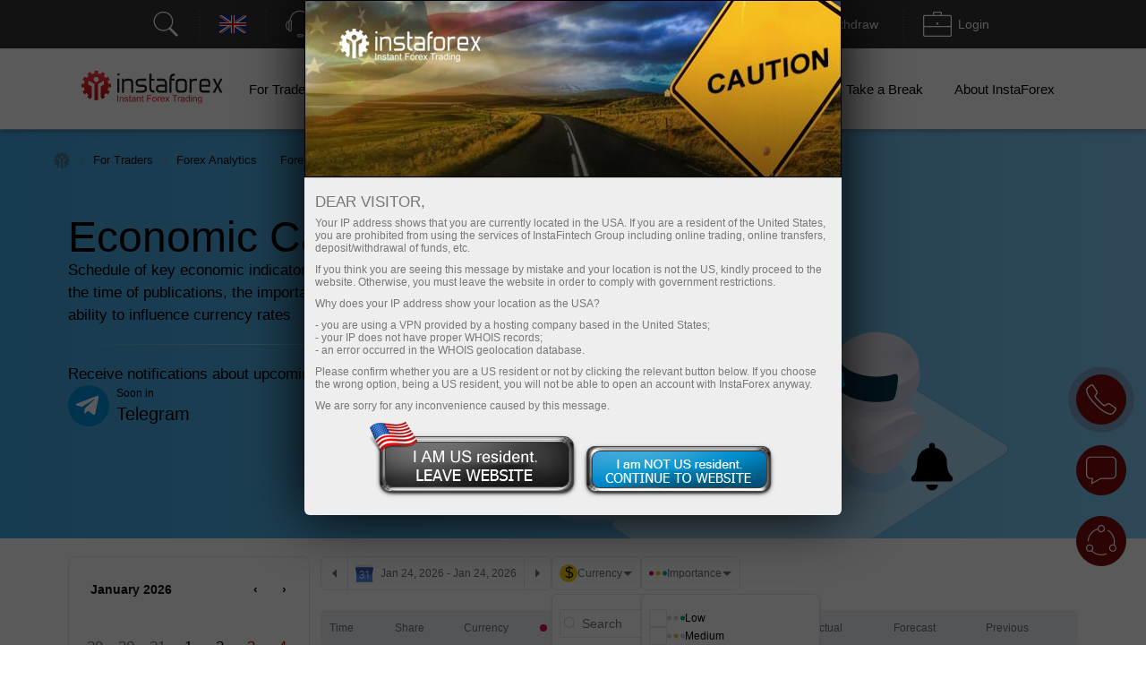

--- FILE ---
content_type: text/css
request_url: https://www.ifxdeal.net/i/js/forex_calendar/assets/index-2db1ea81.css
body_size: 17435
content:
:root,[data-theme]{background-color:hsl(var(--b1) / var(--tw-bg-opacity, 1));color:hsl(var(--bc) / var(--tw-text-opacity, 1))}html{-webkit-tap-highlight-color:transparent}:root{color-scheme:light;--pf: 211 81% 44%;--sf: 225 13% 74%;--nf: 214 20% 14%;--in: 198 93% 60%;--su: 158 64% 52%;--wa: 43 96% 56%;--er: 0 91% 71%;--inc: 198 100% 12%;--suc: 158 100% 10%;--wac: 43 100% 11%;--erc: 0 100% 14%;--rounded-box: 1rem;--rounded-btn: .5rem;--rounded-badge: 1.9rem;--animation-btn: .25s;--animation-input: .2s;--btn-focus-scale: .95;--border-btn: 1px;--tab-border: 1px;--tab-radius: .5rem;--p: 211 81% 51%;--pc: 0 0% 100%;--s: 225 13% 81%;--sc: 240 7% 19%;--a: 240 7% 19%;--ac: 0 0% 100%;--n: 214 20% 21%;--nc: 0 0% 100%;--b1: 0 0% 100%;--b2: 0 0% 95%;--b3: 210 47% 94%;--bc: 240 3% 6%;--btn-text-case: none;--af: 0 0% 0%}*{scrollbar-color:initial;scrollbar-width:initial}*,:before,:after{--tw-border-spacing-x: 0;--tw-border-spacing-y: 0;--tw-translate-x: 0;--tw-translate-y: 0;--tw-rotate: 0;--tw-skew-x: 0;--tw-skew-y: 0;--tw-scale-x: 1;--tw-scale-y: 1;--tw-pan-x: ;--tw-pan-y: ;--tw-pinch-zoom: ;--tw-scroll-snap-strictness: proximity;--tw-gradient-from-position: ;--tw-gradient-via-position: ;--tw-gradient-to-position: ;--tw-ordinal: ;--tw-slashed-zero: ;--tw-numeric-figure: ;--tw-numeric-spacing: ;--tw-numeric-fraction: ;--tw-ring-inset: ;--tw-ring-offset-width: 0px;--tw-ring-offset-color: #fff;--tw-ring-color: rgb(59 130 246 / .5);--tw-ring-offset-shadow: 0 0 #0000;--tw-ring-shadow: 0 0 #0000;--tw-shadow: 0 0 #0000;--tw-shadow-colored: 0 0 #0000;--tw-blur: ;--tw-brightness: ;--tw-contrast: ;--tw-grayscale: ;--tw-hue-rotate: ;--tw-invert: ;--tw-saturate: ;--tw-sepia: ;--tw-drop-shadow: ;--tw-backdrop-blur: ;--tw-backdrop-brightness: ;--tw-backdrop-contrast: ;--tw-backdrop-grayscale: ;--tw-backdrop-hue-rotate: ;--tw-backdrop-invert: ;--tw-backdrop-opacity: ;--tw-backdrop-saturate: ;--tw-backdrop-sepia: }::backdrop{--tw-border-spacing-x: 0;--tw-border-spacing-y: 0;--tw-translate-x: 0;--tw-translate-y: 0;--tw-rotate: 0;--tw-skew-x: 0;--tw-skew-y: 0;--tw-scale-x: 1;--tw-scale-y: 1;--tw-pan-x: ;--tw-pan-y: ;--tw-pinch-zoom: ;--tw-scroll-snap-strictness: proximity;--tw-gradient-from-position: ;--tw-gradient-via-position: ;--tw-gradient-to-position: ;--tw-ordinal: ;--tw-slashed-zero: ;--tw-numeric-figure: ;--tw-numeric-spacing: ;--tw-numeric-fraction: ;--tw-ring-inset: ;--tw-ring-offset-width: 0px;--tw-ring-offset-color: #fff;--tw-ring-color: rgb(59 130 246 / .5);--tw-ring-offset-shadow: 0 0 #0000;--tw-ring-shadow: 0 0 #0000;--tw-shadow: 0 0 #0000;--tw-shadow-colored: 0 0 #0000;--tw-blur: ;--tw-brightness: ;--tw-contrast: ;--tw-grayscale: ;--tw-hue-rotate: ;--tw-invert: ;--tw-saturate: ;--tw-sepia: ;--tw-drop-shadow: ;--tw-backdrop-blur: ;--tw-backdrop-brightness: ;--tw-backdrop-contrast: ;--tw-backdrop-grayscale: ;--tw-backdrop-hue-rotate: ;--tw-backdrop-invert: ;--tw-backdrop-opacity: ;--tw-backdrop-saturate: ;--tw-backdrop-sepia: }#forex-calendar *{box-sizing:border-box;border-color:#e5e7eb}#forex-calendar input{border-style:solid}:before,:after{--tw-content: "";box-sizing:border-box;border-color:#e5e7eb;border-style:solid;border-width:0}#forex-calendar img,#forex-calendar svg,#forex-calendar video,#forex-calendar canvas,#forex-calendar audio,#forex-calendar iframe,#forex-calendar embed,#forex-calendar object{display:block;vertical-align:middle}button,[type=button],[type=reset],[type=submit]{-webkit-appearance:button;background-color:transparent;background-image:none}.tw-container{width:100%}@media (min-width: 640px){.tw-container{max-width:640px}}@media (min-width: 768px){.tw-container{max-width:768px}}@media (min-width: 1024px){.tw-container{max-width:1024px}}@media (min-width: 1280px){.tw-container{max-width:1280px}}@media (min-width: 1536px){.tw-container{max-width:1536px}}.tw-badge{display:inline-flex;align-items:center;justify-content:center;transition-property:color,background-color,border-color,text-decoration-color,fill,stroke,opacity,box-shadow,transform,filter,-webkit-backdrop-filter;transition-property:color,background-color,border-color,text-decoration-color,fill,stroke,opacity,box-shadow,transform,filter,backdrop-filter;transition-property:color,background-color,border-color,text-decoration-color,fill,stroke,opacity,box-shadow,transform,filter,backdrop-filter,-webkit-backdrop-filter;transition-timing-function:cubic-bezier(.4,0,.2,1);transition-timing-function:cubic-bezier(0,0,.2,1);transition-duration:.2s;height:1.25rem;font-size:.875rem;line-height:1.25rem;width:-moz-fit-content;width:fit-content;padding-left:.563rem;padding-right:.563rem;border-width:1px;--tw-border-opacity: 1;border-color:hsl(var(--b2) / var(--tw-border-opacity));--tw-bg-opacity: 1;background-color:hsl(var(--b1) / var(--tw-bg-opacity));--tw-text-opacity: 1;color:hsl(var(--bc) / var(--tw-text-opacity));border-radius:var(--rounded-badge, 1.9rem)}@media (hover:hover){.tw-checkbox-secondary:hover,.tw-radio-secondary:hover{--tw-border-opacity: 1;border-color:hsl(var(--s) / var(--tw-border-opacity))}}.tw-btn{display:inline-flex;flex-shrink:0;cursor:pointer;-webkit-user-select:none;-moz-user-select:none;user-select:none;flex-wrap:wrap;align-items:center;justify-content:center;border-color:transparent;border-color:hsl(var(--b2) / var(--tw-border-opacity));text-align:center;transition-property:color,background-color,border-color,text-decoration-color,fill,stroke,opacity,box-shadow,transform,filter,-webkit-backdrop-filter;transition-property:color,background-color,border-color,text-decoration-color,fill,stroke,opacity,box-shadow,transform,filter,backdrop-filter;transition-property:color,background-color,border-color,text-decoration-color,fill,stroke,opacity,box-shadow,transform,filter,backdrop-filter,-webkit-backdrop-filter;transition-timing-function:cubic-bezier(.4,0,.2,1);transition-timing-function:cubic-bezier(0,0,.2,1);transition-duration:.2s;border-radius:var(--rounded-btn, .5rem);height:3rem;padding-left:1rem;padding-right:1rem;min-height:3rem;font-size:.875rem;line-height:1em;gap:.5rem;font-weight:600;text-decoration-line:none;border-width:var(--border-btn, 1px);animation:button-pop var(--animation-btn, .25s) ease-out;text-transform:var(--btn-text-case, uppercase);--tw-border-opacity: 1;--tw-bg-opacity: 1;background-color:hsl(var(--b2) / var(--tw-bg-opacity));--tw-text-opacity: 1;color:hsl(var(--bc) / var(--tw-text-opacity));outline-color:hsl(var(--bc) / 1)}.tw-btn-disabled,.tw-btn[disabled],.tw-btn:disabled{pointer-events:none}.tw-btn-circle{height:3rem;width:3rem;border-radius:9999px;padding:0}.tw-btn-group>input[type=radio].tw-btn{-webkit-appearance:none;-moz-appearance:none;appearance:none}.tw-btn-group>input[type=radio].tw-btn:before{content:attr(data-title)}.tw-btn:is(input[type=checkbox]),.tw-btn:is(input[type=radio]){width:auto;-webkit-appearance:none;-moz-appearance:none;appearance:none}.tw-btn:is(input[type=checkbox]):after,.tw-btn:is(input[type=radio]):after{--tw-content: attr(aria-label);content:var(--tw-content)}.tw-carousel{display:inline-flex;overflow-x:scroll;scroll-snap-type:x mandatory;scroll-behavior:smooth;-ms-overflow-style:none;scrollbar-width:none}.tw-carousel-item{box-sizing:content-box;display:flex;flex:none;scroll-snap-align:start}.tw-carousel-center .tw-carousel-item{scroll-snap-align:center}.tw-carousel-end .tw-carousel-item{scroll-snap-align:end}.tw-checkbox{flex-shrink:0;--chkbg: var(--bc);--chkfg: var(--b1);height:1.5rem;width:1.5rem;cursor:pointer;-webkit-appearance:none;-moz-appearance:none;appearance:none;border-width:1px;border-color:hsl(var(--bc) / var(--tw-border-opacity));--tw-border-opacity: .2;border-radius:var(--rounded-btn, .5rem)}.tw-collapse:not(td):not(tr):not(colgroup){visibility:visible}.tw-collapse{position:relative;display:grid;overflow:hidden;grid-template-rows:auto 0fr;transition:grid-template-rows .2s;width:100%;border-radius:var(--rounded-box, 1rem)}.tw-collapse-title,.tw-collapse>input[type=checkbox],.tw-collapse>input[type=radio],.tw-collapse-content{grid-column-start:1;grid-row-start:1}.tw-collapse>input[type=checkbox],.tw-collapse>input[type=radio]{-webkit-appearance:none;-moz-appearance:none;appearance:none;opacity:0}.tw-collapse-content{visibility:hidden;grid-column-start:1;grid-row-start:2;min-height:0px;transition:visibility .2s;transition:padding .2s ease-out,background-color .2s ease-out;padding-left:1rem;padding-right:1rem;cursor:unset}.tw-collapse[open],.tw-collapse-open,.tw-collapse:focus:not(.tw-collapse-close){grid-template-rows:auto 1fr}.tw-collapse:not(.tw-collapse-close):has(>input[type=checkbox]:checked),.tw-collapse:not(.tw-collapse-close):has(>input[type=radio]:checked){grid-template-rows:auto 1fr}.tw-collapse[open]>.tw-collapse-content,.tw-collapse-open>.tw-collapse-content,.tw-collapse:focus:not(.tw-collapse-close)>.tw-collapse-content,.tw-collapse:not(.tw-collapse-close)>input[type=checkbox]:checked~.tw-collapse-content,.tw-collapse:not(.tw-collapse-close)>input[type=radio]:checked~.tw-collapse-content{visibility:visible;min-height:-moz-fit-content;min-height:fit-content}.tw-drawer{position:relative;display:grid;grid-auto-columns:max-content auto;width:100%}.tw-drawer-content{grid-column-start:2;grid-row-start:1}.tw-drawer-side{pointer-events:none;position:fixed;left:0;top:0;grid-column-start:1;grid-row-start:1;display:grid;width:100%;grid-template-columns:repeat(1,minmax(0,1fr));grid-template-rows:repeat(1,minmax(0,1fr));align-items:flex-start;justify-items:start;overflow-y:auto;overscroll-behavior:contain;height:100vh;height:100dvh;scrollbar-width:none}.tw-drawer-side::-webkit-scrollbar{display:none}.tw-drawer-side>.tw-drawer-overlay{position:sticky;top:0;place-self:stretch;cursor:pointer;background-color:transparent;transition-property:color,background-color,border-color,text-decoration-color,fill,stroke;transition-timing-function:cubic-bezier(.4,0,.2,1);transition-timing-function:cubic-bezier(0,0,.2,1);transition-duration:.2s}.tw-drawer-side>*{grid-column-start:1;grid-row-start:1}.tw-drawer-side>*:not(.tw-drawer-overlay){transition-property:color,background-color,border-color,text-decoration-color,fill,stroke,opacity,box-shadow,transform,filter,-webkit-backdrop-filter;transition-property:color,background-color,border-color,text-decoration-color,fill,stroke,opacity,box-shadow,transform,filter,backdrop-filter;transition-property:color,background-color,border-color,text-decoration-color,fill,stroke,opacity,box-shadow,transform,filter,backdrop-filter,-webkit-backdrop-filter;transition-timing-function:cubic-bezier(.4,0,.2,1);transition-timing-function:cubic-bezier(0,0,.2,1);transition-duration:.3s;transform:translate(-100%)}[dir=rtl] .tw-drawer-side>*:not(.tw-drawer-overlay){transform:translate(-100%)}.tw-drawer-toggle{position:fixed;height:0px;width:0px;-webkit-appearance:none;-moz-appearance:none;appearance:none;opacity:0}.tw-drawer-toggle:checked~.tw-drawer-side{pointer-events:auto;visibility:visible}.tw-drawer-toggle:checked~.tw-drawer-side>*:not(.tw-drawer-overlay){transform:translate(0)}.tw-drawer-end .tw-drawer-toggle~.tw-drawer-content{grid-column-start:1}.tw-drawer-end .tw-drawer-toggle~.tw-drawer-side{grid-column-start:2;justify-items:end}.tw-drawer-end .tw-drawer-toggle~.tw-drawer-side>*:not(.tw-drawer-overlay){transform:translate(100%)}.tw-drawer-end .tw-drawer-toggle:checked~.tw-drawer-side>*:not(.tw-drawer-overlay){transform:translate(0)}.tw-dropdown{position:relative;display:inline-block}.tw-dropdown>*:not(summary):focus{outline:2px solid transparent;outline-offset:2px}.tw-dropdown .tw-dropdown-content{position:absolute}.tw-dropdown:is(:not(details)) .tw-dropdown-content{visibility:hidden;opacity:0;transform-origin:top;--tw-scale-x: .95;--tw-scale-y: .95;transform:translate(var(--tw-translate-x),var(--tw-translate-y)) rotate(var(--tw-rotate)) skew(var(--tw-skew-x)) skewY(var(--tw-skew-y)) scaleX(var(--tw-scale-x)) scaleY(var(--tw-scale-y));transition-property:color,background-color,border-color,text-decoration-color,fill,stroke,opacity,box-shadow,transform,filter,-webkit-backdrop-filter;transition-property:color,background-color,border-color,text-decoration-color,fill,stroke,opacity,box-shadow,transform,filter,backdrop-filter;transition-property:color,background-color,border-color,text-decoration-color,fill,stroke,opacity,box-shadow,transform,filter,backdrop-filter,-webkit-backdrop-filter;transition-timing-function:cubic-bezier(.4,0,.2,1);transition-timing-function:cubic-bezier(0,0,.2,1);transition-duration:.2s}.tw-dropdown-end .tw-dropdown-content{right:0}.tw-dropdown-left .tw-dropdown-content{bottom:auto;right:100%;top:0;transform-origin:right}.tw-dropdown-right .tw-dropdown-content{bottom:auto;left:100%;top:0;transform-origin:left}.tw-dropdown-bottom .tw-dropdown-content{bottom:auto;top:100%;transform-origin:top}.tw-dropdown-top .tw-dropdown-content{bottom:100%;top:auto;transform-origin:bottom}.tw-dropdown-end.tw-dropdown-right .tw-dropdown-content,.tw-dropdown-end.tw-dropdown-left .tw-dropdown-content{bottom:0;top:auto}.tw-dropdown.tw-dropdown-open .tw-dropdown-content,.tw-dropdown:not(.tw-dropdown-hover):focus .tw-dropdown-content,.tw-dropdown:focus-within .tw-dropdown-content{visibility:visible;opacity:1}@media (hover: hover){.tw-dropdown.tw-dropdown-hover:hover .tw-dropdown-content{visibility:visible;opacity:1}.tw-btn:hover{--tw-border-opacity: 1;border-color:hsl(var(--b3) / var(--tw-border-opacity));--tw-bg-opacity: 1;background-color:hsl(var(--b3) / var(--tw-bg-opacity))}.tw-btn-primary:hover{--tw-border-opacity: 1;border-color:hsl(var(--pf) / var(--tw-border-opacity));--tw-bg-opacity: 1;background-color:hsl(var(--pf) / var(--tw-bg-opacity))}.tw-btn-accent:hover{--tw-border-opacity: 1;border-color:hsl(var(--af) / var(--tw-border-opacity));--tw-bg-opacity: 1;background-color:hsl(var(--af) / var(--tw-bg-opacity))}.tw-btn.tw-glass:hover{--glass-opacity: 25%;--glass-border-opacity: 15%}.tw-btn-ghost:hover{--tw-border-opacity: 0;background-color:hsl(var(--bc) / var(--tw-bg-opacity));--tw-bg-opacity: .2}.tw-btn-link:hover{border-color:transparent;background-color:transparent;text-decoration-line:underline}.tw-btn-outline:hover{--tw-border-opacity: 1;border-color:hsl(var(--bc) / var(--tw-border-opacity));--tw-bg-opacity: 1;background-color:hsl(var(--bc) / var(--tw-bg-opacity));--tw-text-opacity: 1;color:hsl(var(--b1) / var(--tw-text-opacity))}.tw-btn-outline.tw-btn-primary:hover{--tw-border-opacity: 1;border-color:hsl(var(--pf) / var(--tw-border-opacity));--tw-bg-opacity: 1;background-color:hsl(var(--pf) / var(--tw-bg-opacity));--tw-text-opacity: 1;color:hsl(var(--pc) / var(--tw-text-opacity))}.tw-btn-outline.tw-btn-secondary:hover{--tw-border-opacity: 1;border-color:hsl(var(--sf) / var(--tw-border-opacity));--tw-bg-opacity: 1;background-color:hsl(var(--sf) / var(--tw-bg-opacity));--tw-text-opacity: 1;color:hsl(var(--sc) / var(--tw-text-opacity))}.tw-btn-outline.tw-btn-accent:hover{--tw-border-opacity: 1;border-color:hsl(var(--af) / var(--tw-border-opacity));--tw-bg-opacity: 1;background-color:hsl(var(--af) / var(--tw-bg-opacity));--tw-text-opacity: 1;color:hsl(var(--ac) / var(--tw-text-opacity))}.tw-btn-outline.tw-btn-success:hover{--tw-border-opacity: 1;border-color:hsl(var(--su) / var(--tw-border-opacity));--tw-bg-opacity: 1;background-color:hsl(var(--su) / var(--tw-bg-opacity));--tw-text-opacity: 1;color:hsl(var(--suc) / var(--tw-text-opacity))}.tw-btn-outline.tw-btn-info:hover{--tw-border-opacity: 1;border-color:hsl(var(--in) / var(--tw-border-opacity));--tw-bg-opacity: 1;background-color:hsl(var(--in) / var(--tw-bg-opacity));--tw-text-opacity: 1;color:hsl(var(--inc) / var(--tw-text-opacity))}.tw-btn-outline.tw-btn-warning:hover{--tw-border-opacity: 1;border-color:hsl(var(--wa) / var(--tw-border-opacity));--tw-bg-opacity: 1;background-color:hsl(var(--wa) / var(--tw-bg-opacity));--tw-text-opacity: 1;color:hsl(var(--wac) / var(--tw-text-opacity))}.tw-btn-outline.tw-btn-error:hover{--tw-border-opacity: 1;border-color:hsl(var(--er) / var(--tw-border-opacity));--tw-bg-opacity: 1;background-color:hsl(var(--er) / var(--tw-bg-opacity));--tw-text-opacity: 1;color:hsl(var(--erc) / var(--tw-text-opacity))}.tw-btn-disabled:hover,.tw-btn[disabled]:hover,.tw-btn:disabled:hover{--tw-border-opacity: 0;background-color:hsl(var(--n) / var(--tw-bg-opacity));--tw-bg-opacity: .2;color:hsl(var(--bc) / var(--tw-text-opacity));--tw-text-opacity: .2}.tw-btn:is(input[type=checkbox]:checked):hover,.tw-btn:is(input[type=radio]:checked):hover{--tw-border-opacity: 1;border-color:hsl(var(--pf) / var(--tw-border-opacity));--tw-bg-opacity: 1;background-color:hsl(var(--pf) / var(--tw-bg-opacity))}.tw-dropdown.tw-dropdown-hover:hover .tw-dropdown-content{--tw-scale-x: 1;--tw-scale-y: 1;transform:translate(var(--tw-translate-x),var(--tw-translate-y)) rotate(var(--tw-rotate)) skew(var(--tw-skew-x)) skewY(var(--tw-skew-y)) scaleX(var(--tw-scale-x)) scaleY(var(--tw-scale-y))}}.tw-dropdown:is(details) summary::-webkit-details-marker{display:none}.tw-input{flex-shrink:1;height:3rem;padding-left:1rem;padding-right:1rem;font-size:1rem;line-height:2;line-height:1.5rem;border-width:1px;border-color:hsl(var(--bc) / var(--tw-border-opacity));--tw-border-opacity: 0;--tw-bg-opacity: 1;background-color:hsl(var(--b1) / var(--tw-bg-opacity));border-radius:var(--rounded-btn, .5rem)}.tw-input-group>.tw-input{isolation:isolate}.tw-input-group>*,.tw-input-group>.tw-input,.tw-input-group>.tw-textarea,.tw-input-group>.tw-select{border-radius:0}.tw-join .tw-dropdown .tw-join-item:first-child:not(:last-child),.tw-join *:first-child:not(:last-child) .tw-dropdown .tw-join-item{border-start-end-radius:inherit;border-end-end-radius:inherit}.tw-link{cursor:pointer;text-decoration-line:underline}:where(.tw-menu li) .tw-badge{justify-self:end}.tw-modal{pointer-events:none;position:fixed;top:0;right:0;bottom:0;left:0;margin:0;display:grid;height:100%;max-height:none;width:100%;max-width:none;justify-items:center;padding:0;opacity:0;overscroll-behavior:contain;z-index:999;background-color:transparent;color:inherit;transition-duration:.2s;transition-timing-function:cubic-bezier(0,0,.2,1);transition-property:transform,opacity,visibility;overflow-y:hidden}:where(.tw-modal){align-items:center}.tw-modal-box{max-height:calc(100vh - 5em);grid-column-start:1;grid-row-start:1;width:91.666667%;max-width:32rem;--tw-scale-x: .9;--tw-scale-y: .9;transform:translate(var(--tw-translate-x),var(--tw-translate-y)) rotate(var(--tw-rotate)) skew(var(--tw-skew-x)) skewY(var(--tw-skew-y)) scaleX(var(--tw-scale-x)) scaleY(var(--tw-scale-y));--tw-bg-opacity: 1;background-color:hsl(var(--b1) / var(--tw-bg-opacity));padding:1.5rem;transition-property:color,background-color,border-color,text-decoration-color,fill,stroke,opacity,box-shadow,transform,filter,-webkit-backdrop-filter;transition-property:color,background-color,border-color,text-decoration-color,fill,stroke,opacity,box-shadow,transform,filter,backdrop-filter;transition-property:color,background-color,border-color,text-decoration-color,fill,stroke,opacity,box-shadow,transform,filter,backdrop-filter,-webkit-backdrop-filter;transition-timing-function:cubic-bezier(.4,0,.2,1);transition-timing-function:cubic-bezier(0,0,.2,1);transition-duration:.2s;border-top-left-radius:var(--rounded-box, 1rem);border-top-right-radius:var(--rounded-box, 1rem);border-bottom-left-radius:var(--rounded-box, 1rem);border-bottom-right-radius:var(--rounded-box, 1rem);box-shadow:#00000040 0 25px 50px -12px;overflow-y:auto;overscroll-behavior:contain}.tw-modal-open,.tw-modal:target,.tw-modal-toggle:checked+.tw-modal,.tw-modal[open]{pointer-events:auto;visibility:visible;opacity:1}:root:has(:is(.tw-modal-open,.tw-modal:target,.tw-modal-toggle:checked+.tw-modal,.tw-modal[open])){overflow:hidden}.tw-radio{flex-shrink:0;--chkbg: var(--bc);height:1.5rem;width:1.5rem;cursor:pointer;-webkit-appearance:none;-moz-appearance:none;appearance:none;border-radius:9999px;border-width:1px;border-color:hsl(var(--bc) / var(--tw-border-opacity));--tw-border-opacity: .2}.tw-stack{display:inline-grid;place-items:center;align-items:flex-end}.tw-stack>*{grid-column-start:1;grid-row-start:1;transform:translateY(10%) scale(.9);z-index:1;width:100%;opacity:.6}.tw-stack>*:nth-child(2){transform:translateY(5%) scale(.95);z-index:2;opacity:.8}.tw-stack>*:nth-child(1){transform:translateY(0) scale(1);z-index:3;opacity:1}.tw-badge-primary{--tw-border-opacity: 1;border-color:hsl(var(--p) / var(--tw-border-opacity));--tw-bg-opacity: 1;background-color:hsl(var(--p) / var(--tw-bg-opacity));--tw-text-opacity: 1;color:hsl(var(--pc) / var(--tw-text-opacity))}.tw-badge-outline.tw-badge-primary{--tw-text-opacity: 1;color:hsl(var(--p) / var(--tw-text-opacity))}.tw-btn:active:hover,.tw-btn:active:focus{animation:button-pop 0s ease-out;transform:scale(var(--btn-focus-scale, .97))}.tw-btn:focus-visible{outline-style:solid;outline-width:2px;outline-offset:2px}.tw-btn-primary{--tw-border-opacity: 1;border-color:hsl(var(--p) / var(--tw-border-opacity));--tw-bg-opacity: 1;background-color:hsl(var(--p) / var(--tw-bg-opacity));--tw-text-opacity: 1;color:hsl(var(--pc) / var(--tw-text-opacity));outline-color:hsl(var(--p) / 1)}.tw-btn-primary.tw-btn-active{--tw-border-opacity: 1;border-color:hsl(var(--pf) / var(--tw-border-opacity));--tw-bg-opacity: 1;background-color:hsl(var(--pf) / var(--tw-bg-opacity))}.tw-btn-accent{--tw-border-opacity: 1;border-color:hsl(var(--a) / var(--tw-border-opacity));--tw-bg-opacity: 1;background-color:hsl(var(--a) / var(--tw-bg-opacity));--tw-text-opacity: 1;color:hsl(var(--ac) / var(--tw-text-opacity));outline-color:hsl(var(--a) / 1)}.tw-btn-accent.tw-btn-active{--tw-border-opacity: 1;border-color:hsl(var(--af) / var(--tw-border-opacity));--tw-bg-opacity: 1;background-color:hsl(var(--af) / var(--tw-bg-opacity))}.tw-btn.tw-glass{--tw-shadow: 0 0 #0000;--tw-shadow-colored: 0 0 #0000;box-shadow:var(--tw-ring-offset-shadow, 0 0 #0000),var(--tw-ring-shadow, 0 0 #0000),var(--tw-shadow);outline-color:currentColor}.tw-btn.tw-glass.tw-btn-active{--glass-opacity: 25%;--glass-border-opacity: 15%}.tw-btn-ghost{border-width:1px;border-color:transparent;background-color:transparent;color:currentColor;--tw-shadow: 0 0 #0000;--tw-shadow-colored: 0 0 #0000;box-shadow:var(--tw-ring-offset-shadow, 0 0 #0000),var(--tw-ring-shadow, 0 0 #0000),var(--tw-shadow);outline-color:currentColor}.tw-btn-ghost.tw-btn-active{--tw-border-opacity: 0;background-color:hsl(var(--bc) / var(--tw-bg-opacity));--tw-bg-opacity: .2}.tw-btn-link{border-color:transparent;background-color:transparent;--tw-text-opacity: 1;color:hsl(var(--p) / var(--tw-text-opacity));text-decoration-line:underline;--tw-shadow: 0 0 #0000;--tw-shadow-colored: 0 0 #0000;box-shadow:var(--tw-ring-offset-shadow, 0 0 #0000),var(--tw-ring-shadow, 0 0 #0000),var(--tw-shadow);outline-color:currentColor}.tw-btn-link.tw-btn-active{border-color:transparent;background-color:transparent;text-decoration-line:underline}.tw-btn-outline{border-color:currentColor;background-color:transparent;--tw-text-opacity: 1;color:hsl(var(--bc) / var(--tw-text-opacity));--tw-shadow: 0 0 #0000;--tw-shadow-colored: 0 0 #0000;box-shadow:var(--tw-ring-offset-shadow, 0 0 #0000),var(--tw-ring-shadow, 0 0 #0000),var(--tw-shadow)}.tw-btn-outline.tw-btn-active{--tw-border-opacity: 1;border-color:hsl(var(--bc) / var(--tw-border-opacity));--tw-bg-opacity: 1;background-color:hsl(var(--bc) / var(--tw-bg-opacity));--tw-text-opacity: 1;color:hsl(var(--b1) / var(--tw-text-opacity))}.tw-btn-outline.tw-btn-primary{--tw-text-opacity: 1;color:hsl(var(--p) / var(--tw-text-opacity))}.tw-btn-outline.tw-btn-primary.tw-btn-active{--tw-border-opacity: 1;border-color:hsl(var(--pf) / var(--tw-border-opacity));--tw-bg-opacity: 1;background-color:hsl(var(--pf) / var(--tw-bg-opacity));--tw-text-opacity: 1;color:hsl(var(--pc) / var(--tw-text-opacity))}.tw-btn-outline.tw-btn-secondary{--tw-text-opacity: 1;color:hsl(var(--s) / var(--tw-text-opacity))}.tw-btn-outline.tw-btn-secondary.tw-btn-active{--tw-border-opacity: 1;border-color:hsl(var(--sf) / var(--tw-border-opacity));--tw-bg-opacity: 1;background-color:hsl(var(--sf) / var(--tw-bg-opacity));--tw-text-opacity: 1;color:hsl(var(--sc) / var(--tw-text-opacity))}.tw-btn-outline.tw-btn-accent{--tw-text-opacity: 1;color:hsl(var(--a) / var(--tw-text-opacity))}.tw-btn-outline.tw-btn-accent.tw-btn-active{--tw-border-opacity: 1;border-color:hsl(var(--af) / var(--tw-border-opacity));--tw-bg-opacity: 1;background-color:hsl(var(--af) / var(--tw-bg-opacity));--tw-text-opacity: 1;color:hsl(var(--ac) / var(--tw-text-opacity))}.tw-btn-outline.tw-btn-success{--tw-text-opacity: 1;color:hsl(var(--su) / var(--tw-text-opacity))}.tw-btn-outline.tw-btn-success.tw-btn-active{--tw-border-opacity: 1;border-color:hsl(var(--su) / var(--tw-border-opacity));--tw-bg-opacity: 1;background-color:hsl(var(--su) / var(--tw-bg-opacity));--tw-text-opacity: 1;color:hsl(var(--suc) / var(--tw-text-opacity))}.tw-btn-outline.tw-btn-info{--tw-text-opacity: 1;color:hsl(var(--in) / var(--tw-text-opacity))}.tw-btn-outline.tw-btn-info.tw-btn-active{--tw-border-opacity: 1;border-color:hsl(var(--in) / var(--tw-border-opacity));--tw-bg-opacity: 1;background-color:hsl(var(--in) / var(--tw-bg-opacity));--tw-text-opacity: 1;color:hsl(var(--inc) / var(--tw-text-opacity))}.tw-btn-outline.tw-btn-warning{--tw-text-opacity: 1;color:hsl(var(--wa) / var(--tw-text-opacity))}.tw-btn-outline.tw-btn-warning.tw-btn-active{--tw-border-opacity: 1;border-color:hsl(var(--wa) / var(--tw-border-opacity));--tw-bg-opacity: 1;background-color:hsl(var(--wa) / var(--tw-bg-opacity));--tw-text-opacity: 1;color:hsl(var(--wac) / var(--tw-text-opacity))}.tw-btn-outline.tw-btn-error{--tw-text-opacity: 1;color:hsl(var(--er) / var(--tw-text-opacity))}.tw-btn-outline.tw-btn-error.tw-btn-active{--tw-border-opacity: 1;border-color:hsl(var(--er) / var(--tw-border-opacity));--tw-bg-opacity: 1;background-color:hsl(var(--er) / var(--tw-bg-opacity));--tw-text-opacity: 1;color:hsl(var(--erc) / var(--tw-text-opacity))}.tw-btn.tw-btn-disabled,.tw-btn[disabled],.tw-btn:disabled{--tw-border-opacity: 0;background-color:hsl(var(--n) / var(--tw-bg-opacity));--tw-bg-opacity: .2;color:hsl(var(--bc) / var(--tw-text-opacity));--tw-text-opacity: .2}.tw-btn-group>input[type=radio]:checked.tw-btn,.tw-btn-group>.tw-btn-active{--tw-border-opacity: 1;border-color:hsl(var(--p) / var(--tw-border-opacity));--tw-bg-opacity: 1;background-color:hsl(var(--p) / var(--tw-bg-opacity));--tw-text-opacity: 1;color:hsl(var(--pc) / var(--tw-text-opacity))}.tw-btn-group>input[type=radio]:checked.tw-btn:focus-visible,.tw-btn-group>.tw-btn-active:focus-visible{outline-style:solid;outline-width:2px;outline-color:hsl(var(--p) / 1)}.tw-btn:is(input[type=checkbox]:checked),.tw-btn:is(input[type=radio]:checked){--tw-border-opacity: 1;border-color:hsl(var(--p) / var(--tw-border-opacity));--tw-bg-opacity: 1;background-color:hsl(var(--p) / var(--tw-bg-opacity));--tw-text-opacity: 1;color:hsl(var(--pc) / var(--tw-text-opacity))}.tw-btn:is(input[type=checkbox]:checked):focus-visible,.tw-btn:is(input[type=radio]:checked):focus-visible{outline-color:hsl(var(--p) / 1)}@keyframes button-pop{0%{transform:scale(var(--btn-focus-scale, .98))}40%{transform:scale(1.02)}to{transform:scale(1)}}.tw-carousel::-webkit-scrollbar{display:none}.tw-checkbox:focus-visible{outline-style:solid;outline-width:2px;outline-offset:2px;outline-color:hsl(var(--bc) / 1)}.tw-checkbox:checked,.tw-checkbox[checked=true],.tw-checkbox[aria-checked=true]{--tw-bg-opacity: 1;background-color:hsl(var(--bc) / var(--tw-bg-opacity));background-repeat:no-repeat;animation:checkmark var(--animation-input, .2s) ease-out;background-image:linear-gradient(-45deg,transparent 65%,hsl(var(--chkbg)) 65.99%),linear-gradient(45deg,transparent 75%,hsl(var(--chkbg)) 75.99%),linear-gradient(-45deg,hsl(var(--chkbg)) 40%,transparent 40.99%),linear-gradient(45deg,hsl(var(--chkbg)) 30%,hsl(var(--chkfg)) 30.99%,hsl(var(--chkfg)) 40%,transparent 40.99%),linear-gradient(-45deg,hsl(var(--chkfg)) 50%,hsl(var(--chkbg)) 50.99%)}.tw-checkbox:indeterminate{--tw-bg-opacity: 1;background-color:hsl(var(--bc) / var(--tw-bg-opacity));background-repeat:no-repeat;animation:checkmark var(--animation-input, .2s) ease-out;background-image:linear-gradient(90deg,transparent 80%,hsl(var(--chkbg)) 80%),linear-gradient(-90deg,transparent 80%,hsl(var(--chkbg)) 80%),linear-gradient(0deg,hsl(var(--chkbg)) 43%,hsl(var(--chkfg)) 43%,hsl(var(--chkfg)) 57%,hsl(var(--chkbg)) 57%)}.tw-checkbox-secondary{--chkbg: var(--s);--chkfg: var(--sc);--tw-border-opacity: 1;border-color:hsl(var(--s) / var(--tw-border-opacity))}.tw-checkbox-secondary:focus-visible{outline-color:hsl(var(--s) / 1)}.tw-checkbox-secondary:checked,.tw-checkbox-secondary[checked=true],.tw-checkbox-secondary[aria-checked=true]{--tw-border-opacity: 1;border-color:hsl(var(--s) / var(--tw-border-opacity));--tw-bg-opacity: 1;background-color:hsl(var(--s) / var(--tw-bg-opacity));--tw-text-opacity: 1;color:hsl(var(--sc) / var(--tw-text-opacity))}.tw-checkbox:disabled{cursor:not-allowed;border-color:transparent;--tw-bg-opacity: 1;background-color:hsl(var(--bc) / var(--tw-bg-opacity));opacity:.2}@keyframes checkmark{0%{background-position-y:5px}50%{background-position-y:-2px}to{background-position-y:0}}[dir=rtl] .tw-checkbox:checked,[dir=rtl] .tw-checkbox[checked=true],[dir=rtl] .tw-checkbox[aria-checked=true]{background-image:linear-gradient(45deg,transparent 65%,hsl(var(--chkbg)) 65.99%),linear-gradient(-45deg,transparent 75%,hsl(var(--chkbg)) 75.99%),linear-gradient(45deg,hsl(var(--chkbg)) 40%,transparent 40.99%),linear-gradient(-45deg,hsl(var(--chkbg)) 30%,hsl(var(--chkfg)) 30.99%,hsl(var(--chkfg)) 40%,transparent 40.99%),linear-gradient(45deg,hsl(var(--chkfg)) 50%,hsl(var(--chkbg)) 50.99%)}details.tw-collapse{width:100%}details.tw-collapse summary{position:relative;display:block;outline:2px solid transparent;outline-offset:2px}details.tw-collapse summary::-webkit-details-marker{display:none}.tw-collapse:focus-visible{outline-style:solid;outline-width:2px;outline-offset:2px;outline-color:hsl(var(--bc) / 1)}.tw-collapse:has(.tw-collapse-title:focus-visible),.tw-collapse:has(>input[type=checkbox]:focus-visible),.tw-collapse:has(>input[type=radio]:focus-visible){outline-style:solid;outline-width:2px;outline-offset:2px;outline-color:hsl(var(--bc) / 1)}.tw-collapse-arrow>.tw-collapse-title:after{position:absolute;display:block;height:.5rem;width:.5rem;--tw-translate-y: -100%;--tw-rotate: 45deg;transform:translate(var(--tw-translate-x),var(--tw-translate-y)) rotate(var(--tw-rotate)) skew(var(--tw-skew-x)) skewY(var(--tw-skew-y)) scaleX(var(--tw-scale-x)) scaleY(var(--tw-scale-y));transition-property:all;transition-timing-function:cubic-bezier(.4,0,.2,1);transition-timing-function:cubic-bezier(0,0,.2,1);transition-duration:.15s;transition-duration:.2s;top:50%;right:1.4rem;content:"";transform-origin:75% 75%;box-shadow:2px 2px;pointer-events:none}[dir=rtl] .tw-collapse-arrow>.tw-collapse-title:after{--tw-rotate: -45deg}.tw-collapse-plus>.tw-collapse-title:after{position:absolute;display:block;height:.5rem;width:.5rem;transition-property:all;transition-timing-function:cubic-bezier(.4,0,.2,1);transition-timing-function:cubic-bezier(0,0,.2,1);transition-duration:.3s;top:.9rem;right:1.4rem;content:"+";pointer-events:none}.tw-collapse:not(.tw-collapse-open):not(.tw-collapse-close)>input[type=checkbox],.tw-collapse:not(.tw-collapse-open):not(.tw-collapse-close)>input[type=radio]:not(:checked),.tw-collapse:not(.tw-collapse-open):not(.tw-collapse-close)>.tw-collapse-title{cursor:pointer}.tw-collapse:focus:not(.tw-collapse-open):not(.tw-collapse-close):not(.tw-collapse[open])>.tw-collapse-title{cursor:unset}.tw-collapse-title{position:relative}:where(.tw-collapse>input[type=checkbox]),:where(.tw-collapse>input[type=radio]){z-index:1}.tw-collapse-title,:where(.tw-collapse>input[type=checkbox]),:where(.tw-collapse>input[type=radio]){width:100%;padding:1rem 3rem 1rem 1rem;min-height:3.75rem;transition:background-color .2s ease-out}.tw-collapse[open]>:where(.tw-collapse-content),.tw-collapse-open>:where(.tw-collapse-content),.tw-collapse:focus:not(.tw-collapse-close)>:where(.tw-collapse-content),.tw-collapse:not(.tw-collapse-close)>:where(input[type=checkbox]:checked~.tw-collapse-content),.tw-collapse:not(.tw-collapse-close)>:where(input[type=radio]:checked~.tw-collapse-content){padding-bottom:1rem;transition:padding .2s ease-out,background-color .2s ease-out}.tw-collapse[open].tw-collapse-arrow>.tw-collapse-title:after,.tw-collapse-open.tw-collapse-arrow>.tw-collapse-title:after,.tw-collapse-arrow:focus:not(.tw-collapse-close)>.tw-collapse-title:after,.tw-collapse-arrow:not(.tw-collapse-close)>input[type=checkbox]:checked~.tw-collapse-title:after,.tw-collapse-arrow:not(.tw-collapse-close)>input[type=radio]:checked~.tw-collapse-title:after{--tw-translate-y: -50%;--tw-rotate: 225deg;transform:translate(var(--tw-translate-x),var(--tw-translate-y)) rotate(var(--tw-rotate)) skew(var(--tw-skew-x)) skewY(var(--tw-skew-y)) scaleX(var(--tw-scale-x)) scaleY(var(--tw-scale-y))}[dir=rtl] .tw-collapse[open].tw-collapse-arrow>.tw-collapse-title:after,[dir=rtl] .tw-collapse-open.tw-collapse-arrow>.tw-collapse-title:after,[dir=rtl] .tw-collapse-arrow:focus:not(.tw-collapse-close) .tw-collapse-title:after,[dir=rtl] .tw-collapse-arrow:not(.tw-collapse-close) input[type=checkbox]:checked~.tw-collapse-title:after{--tw-rotate: 135deg}.tw-collapse[open].tw-collapse-plus>.tw-collapse-title:after,.tw-collapse-open.tw-collapse-plus>.tw-collapse-title:after,.tw-collapse-plus:focus:not(.tw-collapse-close)>.tw-collapse-title:after,.tw-collapse-plus:not(.tw-collapse-close)>input[type=checkbox]:checked~.tw-collapse-title:after,.tw-collapse-plus:not(.tw-collapse-close)>input[type=radio]:checked~.tw-collapse-title:after{content:"−"}.tw-drawer-toggle:checked~.tw-drawer-side>.tw-drawer-overlay{background-color:#0006}.tw-drawer-toggle:focus-visible~.tw-drawer-content label.tw-drawer-button{outline-style:solid;outline-width:2px;outline-offset:2px}.tw-dropdown.tw-dropdown-open .tw-dropdown-content,.tw-dropdown:focus .tw-dropdown-content,.tw-dropdown:focus-within .tw-dropdown-content{--tw-scale-x: 1;--tw-scale-y: 1;transform:translate(var(--tw-translate-x),var(--tw-translate-y)) rotate(var(--tw-rotate)) skew(var(--tw-skew-x)) skewY(var(--tw-skew-y)) scaleX(var(--tw-scale-x)) scaleY(var(--tw-scale-y))}.tw-input input:focus{outline:2px solid transparent;outline-offset:2px}.tw-input[list]::-webkit-calendar-picker-indicator{line-height:1em}.tw-input-bordered{--tw-border-opacity: .2}.tw-input:focus,.tw-input:focus-within{outline-style:solid;outline-width:2px;outline-offset:2px;outline-color:hsl(var(--bc) / .2)}.tw-input-disabled,.tw-input:disabled,.tw-input[disabled]{cursor:not-allowed;--tw-border-opacity: 1;border-color:hsl(var(--b2) / var(--tw-border-opacity));--tw-bg-opacity: 1;background-color:hsl(var(--b2) / var(--tw-bg-opacity));--tw-text-opacity: .2}.tw-input-disabled::-moz-placeholder,.tw-input:disabled::-moz-placeholder,.tw-input[disabled]::-moz-placeholder{color:hsl(var(--bc) / var(--tw-placeholder-opacity));--tw-placeholder-opacity: .2}.tw-input-disabled::placeholder,.tw-input:disabled::placeholder,.tw-input[disabled]::placeholder{color:hsl(var(--bc) / var(--tw-placeholder-opacity));--tw-placeholder-opacity: .2}.tw-link:focus{outline:2px solid transparent;outline-offset:2px}.tw-link:focus-visible{outline:2px solid currentColor;outline-offset:2px}.tw-loading{pointer-events:none;display:inline-block;aspect-ratio:1 / 1;width:1.5rem;background-color:currentColor;-webkit-mask-size:100%;mask-size:100%;-webkit-mask-repeat:no-repeat;mask-repeat:no-repeat;-webkit-mask-position:center;mask-position:center;-webkit-mask-image:url("data:image/svg+xml,%3Csvg width='24' height='24' stroke='%23000' viewBox='0 0 24 24' xmlns='http://www.w3.org/2000/svg'%3E%3Cstyle%3E.spinner_V8m1%7Btransform-origin:center;animation:spinner_zKoa 2s linear infinite%7D.spinner_V8m1 circle%7Bstroke-linecap:round;animation:spinner_YpZS 1.5s ease-out infinite%7D%40keyframes spinner_zKoa%7B100%25%7Btransform:rotate(360deg)%7D%7D%40keyframes spinner_YpZS%7B0%25%7Bstroke-dasharray:0 150;stroke-dashoffset:0%7D47.5%25%7Bstroke-dasharray:42 150;stroke-dashoffset:-16%7D95%25%2C100%25%7Bstroke-dasharray:42 150;stroke-dashoffset:-59%7D%7D%3C%2Fstyle%3E%3Cg class='spinner_V8m1'%3E%3Ccircle cx='12' cy='12' r='9.5' fill='none' stroke-width='3'%3E%3C%2Fcircle%3E%3C%2Fg%3E%3C%2Fsvg%3E");mask-image:url("data:image/svg+xml,%3Csvg width='24' height='24' stroke='%23000' viewBox='0 0 24 24' xmlns='http://www.w3.org/2000/svg'%3E%3Cstyle%3E.spinner_V8m1%7Btransform-origin:center;animation:spinner_zKoa 2s linear infinite%7D.spinner_V8m1 circle%7Bstroke-linecap:round;animation:spinner_YpZS 1.5s ease-out infinite%7D%40keyframes spinner_zKoa%7B100%25%7Btransform:rotate(360deg)%7D%7D%40keyframes spinner_YpZS%7B0%25%7Bstroke-dasharray:0 150;stroke-dashoffset:0%7D47.5%25%7Bstroke-dasharray:42 150;stroke-dashoffset:-16%7D95%25%2C100%25%7Bstroke-dasharray:42 150;stroke-dashoffset:-59%7D%7D%3C%2Fstyle%3E%3Cg class='spinner_V8m1'%3E%3Ccircle cx='12' cy='12' r='9.5' fill='none' stroke-width='3'%3E%3C%2Fcircle%3E%3C%2Fg%3E%3C%2Fsvg%3E")}.tw-loading-spinner{-webkit-mask-image:url("data:image/svg+xml,%3Csvg width='24' height='24' stroke='%23000' viewBox='0 0 24 24' xmlns='http://www.w3.org/2000/svg'%3E%3Cstyle%3E.spinner_V8m1%7Btransform-origin:center;animation:spinner_zKoa 2s linear infinite%7D.spinner_V8m1 circle%7Bstroke-linecap:round;animation:spinner_YpZS 1.5s ease-out infinite%7D%40keyframes spinner_zKoa%7B100%25%7Btransform:rotate(360deg)%7D%7D%40keyframes spinner_YpZS%7B0%25%7Bstroke-dasharray:0 150;stroke-dashoffset:0%7D47.5%25%7Bstroke-dasharray:42 150;stroke-dashoffset:-16%7D95%25%2C100%25%7Bstroke-dasharray:42 150;stroke-dashoffset:-59%7D%7D%3C%2Fstyle%3E%3Cg class='spinner_V8m1'%3E%3Ccircle cx='12' cy='12' r='9.5' fill='none' stroke-width='3'%3E%3C%2Fcircle%3E%3C%2Fg%3E%3C%2Fsvg%3E");mask-image:url("data:image/svg+xml,%3Csvg width='24' height='24' stroke='%23000' viewBox='0 0 24 24' xmlns='http://www.w3.org/2000/svg'%3E%3Cstyle%3E.spinner_V8m1%7Btransform-origin:center;animation:spinner_zKoa 2s linear infinite%7D.spinner_V8m1 circle%7Bstroke-linecap:round;animation:spinner_YpZS 1.5s ease-out infinite%7D%40keyframes spinner_zKoa%7B100%25%7Btransform:rotate(360deg)%7D%7D%40keyframes spinner_YpZS%7B0%25%7Bstroke-dasharray:0 150;stroke-dashoffset:0%7D47.5%25%7Bstroke-dasharray:42 150;stroke-dashoffset:-16%7D95%25%2C100%25%7Bstroke-dasharray:42 150;stroke-dashoffset:-59%7D%7D%3C%2Fstyle%3E%3Cg class='spinner_V8m1'%3E%3Ccircle cx='12' cy='12' r='9.5' fill='none' stroke-width='3'%3E%3C%2Fcircle%3E%3C%2Fg%3E%3C%2Fsvg%3E")}.tw-loading-sm{width:1.25rem}.tw-loading-lg{width:2.5rem}.tw-mockup-browser .tw-mockup-browser-toolbar .tw-input{position:relative;margin-left:auto;margin-right:auto;display:block;height:1.75rem;width:24rem;overflow:hidden;text-overflow:ellipsis;white-space:nowrap;--tw-bg-opacity: 1;background-color:hsl(var(--b2) / var(--tw-bg-opacity));padding-left:2rem}.tw-mockup-browser .tw-mockup-browser-toolbar .tw-input:before{content:"";position:absolute;left:.5rem;top:50%;aspect-ratio:1 / 1;height:.75rem;--tw-translate-y: -50%;transform:translate(var(--tw-translate-x),var(--tw-translate-y)) rotate(var(--tw-rotate)) skew(var(--tw-skew-x)) skewY(var(--tw-skew-y)) scaleX(var(--tw-scale-x)) scaleY(var(--tw-scale-y));border-radius:9999px;border-width:2px;border-color:currentColor;opacity:.6}.tw-mockup-browser .tw-mockup-browser-toolbar .tw-input:after{content:"";position:absolute;left:1.25rem;top:50%;height:.5rem;--tw-translate-y: 25%;--tw-rotate: -45deg;transform:translate(var(--tw-translate-x),var(--tw-translate-y)) rotate(var(--tw-rotate)) skew(var(--tw-skew-x)) skewY(var(--tw-skew-y)) scaleX(var(--tw-scale-x)) scaleY(var(--tw-scale-y));border-radius:9999px;border-width:1px;border-color:currentColor;opacity:.6}.tw-modal:not(dialog:not(.tw-modal-open)),.tw-modal::backdrop{background-color:#0000004d;animation:modal-pop .2s ease-out}.tw-modal-backdrop{z-index:-1;grid-column-start:1;grid-row-start:1;display:grid;align-self:stretch;justify-self:stretch;color:transparent}.tw-modal-open .tw-modal-box,.tw-modal-toggle:checked+.tw-modal .tw-modal-box,.tw-modal:target .tw-modal-box,.tw-modal[open] .tw-modal-box{--tw-translate-y: 0px;--tw-scale-x: 1;--tw-scale-y: 1;transform:translate(var(--tw-translate-x),var(--tw-translate-y)) rotate(var(--tw-rotate)) skew(var(--tw-skew-x)) skewY(var(--tw-skew-y)) scaleX(var(--tw-scale-x)) scaleY(var(--tw-scale-y))}@keyframes modal-pop{0%{opacity:0}}@keyframes progress-loading{50%{background-position-x:-115%}}.tw-radio:focus-visible{outline-style:solid;outline-width:2px;outline-offset:2px;outline-color:hsl(var(--bc) / 1)}.tw-radio:checked,.tw-radio[aria-checked=true]{--tw-bg-opacity: 1;background-color:hsl(var(--bc) / var(--tw-bg-opacity));animation:radiomark var(--animation-input, .2s) ease-out;box-shadow:0 0 0 4px hsl(var(--b1)) inset,0 0 0 4px hsl(var(--b1)) inset}.tw-radio-secondary{--chkbg: var(--s);--tw-border-opacity: 1;border-color:hsl(var(--s) / var(--tw-border-opacity))}.tw-radio-secondary:focus-visible{outline-color:hsl(var(--s) / 1)}.tw-radio-secondary:checked,.tw-radio-secondary[aria-checked=true]{--tw-border-opacity: 1;border-color:hsl(var(--s) / var(--tw-border-opacity));--tw-bg-opacity: 1;background-color:hsl(var(--s) / var(--tw-bg-opacity));--tw-text-opacity: 1;color:hsl(var(--sc) / var(--tw-text-opacity))}.tw-radio:disabled{cursor:not-allowed;opacity:.2}@keyframes radiomark{0%{box-shadow:0 0 0 12px hsl(var(--b1)) inset,0 0 0 12px hsl(var(--b1)) inset}50%{box-shadow:0 0 0 3px hsl(var(--b1)) inset,0 0 0 3px hsl(var(--b1)) inset}to{box-shadow:0 0 0 4px hsl(var(--b1)) inset,0 0 0 4px hsl(var(--b1)) inset}}@keyframes rating-pop{0%{transform:translateY(-.125em)}40%{transform:translateY(-.125em)}to{transform:translateY(0)}}@keyframes toast-pop{0%{transform:scale(.9);opacity:0}to{transform:scale(1);opacity:1}}.tw-badge-xs{height:.75rem;font-size:.75rem;line-height:.75rem;padding-left:.313rem;padding-right:.313rem}.tw-btn-xs{height:1.5rem;padding-left:.5rem;padding-right:.5rem;min-height:1.5rem;font-size:.75rem}.tw-btn-sm{height:2rem;padding-left:.75rem;padding-right:.75rem;min-height:2rem;font-size:.875rem}.tw-btn-square:where(.tw-btn-xs){height:1.5rem;width:1.5rem;padding:0}.tw-btn-square:where(.tw-btn-sm){height:2rem;width:2rem;padding:0}.tw-btn-circle:where(.tw-btn-xs){height:1.5rem;width:1.5rem;border-radius:9999px;padding:0}.tw-btn-circle:where(.tw-btn-sm){height:2rem;width:2rem;border-radius:9999px;padding:0}.tw-btn-circle:where(.tw-btn-md){height:3rem;width:3rem;border-radius:9999px;padding:0}.tw-btn-circle:where(.tw-btn-lg){height:4rem;width:4rem;border-radius:9999px;padding:0}.tw-checkbox-xs{height:1rem;width:1rem}.tw-checkbox-sm{height:1.25rem;width:1.25rem}.tw-drawer-open>.tw-drawer-toggle{display:none}.tw-drawer-open>.tw-drawer-toggle~.tw-drawer-side{pointer-events:auto;visibility:visible;position:sticky;display:block;width:auto;overscroll-behavior:auto}.tw-drawer-open>.tw-drawer-toggle~.tw-drawer-side>*:not(.tw-drawer-overlay){transform:translate(0)}[dir=rtl] .tw-drawer-open>.tw-drawer-toggle~.tw-drawer-side>*:not(.tw-drawer-overlay){transform:translate(0)}.tw-drawer-open>.tw-drawer-toggle:checked~.tw-drawer-side{pointer-events:auto;visibility:visible}.tw-input-sm{height:2rem;padding-left:.75rem;padding-right:.75rem;font-size:.875rem;line-height:2rem}.tw-radio-xs{height:1rem;width:1rem}.tw-tooltip{position:relative;display:inline-block;--tooltip-offset: calc(100% + 1px + var(--tooltip-tail, 0px))}.tw-tooltip:before{position:absolute;pointer-events:none;z-index:1;content:var(--tw-content);--tw-content: attr(data-tip)}.tw-tooltip:before,.tw-tooltip-top:before{transform:translate(-50%);top:auto;left:50%;right:auto;bottom:var(--tooltip-offset)}.tw-tooltip-bottom:before{transform:translate(-50%);top:var(--tooltip-offset);left:50%;right:auto;bottom:auto}.tw-tooltip-left:before{transform:translateY(-50%);top:50%;left:auto;right:var(--tooltip-offset);bottom:auto}.tw-btn-group .tw-btn:not(:first-child):not(:last-child){border-radius:0}.tw-btn-group .tw-btn:first-child:not(:last-child){margin-left:-1px;margin-top:-0px;border-top-left-radius:var(--rounded-btn, .5rem);border-top-right-radius:0;border-bottom-left-radius:var(--rounded-btn, .5rem);border-bottom-right-radius:0}.tw-btn-group .tw-btn:last-child:not(:first-child){border-top-left-radius:0;border-top-right-radius:var(--rounded-btn, .5rem);border-bottom-left-radius:0;border-bottom-right-radius:var(--rounded-btn, .5rem)}.tw-btn-group-horizontal .tw-btn:not(:first-child):not(:last-child){border-radius:0}.tw-btn-group-horizontal .tw-btn:first-child:not(:last-child){margin-left:-1px;margin-top:-0px;border-top-left-radius:var(--rounded-btn, .5rem);border-top-right-radius:0;border-bottom-left-radius:var(--rounded-btn, .5rem);border-bottom-right-radius:0}.tw-btn-group-horizontal .tw-btn:last-child:not(:first-child){border-top-left-radius:0;border-top-right-radius:var(--rounded-btn, .5rem);border-bottom-left-radius:0;border-bottom-right-radius:var(--rounded-btn, .5rem)}.tw-btn-group-vertical .tw-btn:first-child:not(:last-child){margin-left:-0px;margin-top:-1px;border-top-left-radius:var(--rounded-btn, .5rem);border-top-right-radius:var(--rounded-btn, .5rem);border-bottom-left-radius:0;border-bottom-right-radius:0}.tw-btn-group-vertical .tw-btn:last-child:not(:first-child){border-top-left-radius:0;border-top-right-radius:0;border-bottom-left-radius:var(--rounded-btn, .5rem);border-bottom-right-radius:var(--rounded-btn, .5rem)}.tw-drawer-open>.tw-drawer-toggle~.tw-drawer-side>.tw-drawer-overlay{cursor:default;background-color:transparent}.tw-modal-top :where(.tw-modal-box){width:100%;max-width:none;--tw-translate-y: -2.5rem;--tw-scale-x: 1;--tw-scale-y: 1;transform:translate(var(--tw-translate-x),var(--tw-translate-y)) rotate(var(--tw-rotate)) skew(var(--tw-skew-x)) skewY(var(--tw-skew-y)) scaleX(var(--tw-scale-x)) scaleY(var(--tw-scale-y));border-top-left-radius:0;border-top-right-radius:0;border-bottom-left-radius:var(--rounded-box, 1rem);border-bottom-right-radius:var(--rounded-box, 1rem)}.tw-modal-middle :where(.tw-modal-box){width:91.666667%;max-width:32rem;--tw-translate-y: 0px;--tw-scale-x: .9;--tw-scale-y: .9;transform:translate(var(--tw-translate-x),var(--tw-translate-y)) rotate(var(--tw-rotate)) skew(var(--tw-skew-x)) skewY(var(--tw-skew-y)) scaleX(var(--tw-scale-x)) scaleY(var(--tw-scale-y));border-top-left-radius:var(--rounded-box, 1rem);border-top-right-radius:var(--rounded-box, 1rem);border-bottom-left-radius:var(--rounded-box, 1rem);border-bottom-right-radius:var(--rounded-box, 1rem)}.tw-modal-bottom :where(.tw-modal-box){width:100%;max-width:none;--tw-translate-y: 2.5rem;--tw-scale-x: 1;--tw-scale-y: 1;transform:translate(var(--tw-translate-x),var(--tw-translate-y)) rotate(var(--tw-rotate)) skew(var(--tw-skew-x)) skewY(var(--tw-skew-y)) scaleX(var(--tw-scale-x)) scaleY(var(--tw-scale-y));border-bottom-right-radius:0;border-bottom-left-radius:0;border-top-left-radius:var(--rounded-box, 1rem);border-top-right-radius:var(--rounded-box, 1rem)}.tw-tooltip{position:relative;display:inline-block;text-align:center;--tooltip-tail: .1875rem;--tooltip-color: hsl(var(--n));--tooltip-text-color: hsl(var(--nc));--tooltip-tail-offset: calc(100% + .0625rem - var(--tooltip-tail))}.tw-tooltip:before,.tw-tooltip:after{opacity:0;transition-property:color,background-color,border-color,text-decoration-color,fill,stroke,opacity,box-shadow,transform,filter,-webkit-backdrop-filter;transition-property:color,background-color,border-color,text-decoration-color,fill,stroke,opacity,box-shadow,transform,filter,backdrop-filter;transition-property:color,background-color,border-color,text-decoration-color,fill,stroke,opacity,box-shadow,transform,filter,backdrop-filter,-webkit-backdrop-filter;transition-delay:.1s;transition-duration:.2s;transition-timing-function:cubic-bezier(.4,0,.2,1)}.tw-tooltip:after{position:absolute;content:"";border-style:solid;border-width:var(--tooltip-tail, 0);width:0;height:0;display:block}.tw-tooltip:before{max-width:20rem;border-radius:.25rem;padding:.25rem .5rem;font-size:.875rem;line-height:1.25rem;background-color:var(--tooltip-color);color:var(--tooltip-text-color);width:-moz-max-content;width:max-content}.tw-tooltip.tw-tooltip-open:before,.tw-tooltip.tw-tooltip-open:after,.tw-tooltip:hover:before,.tw-tooltip:hover:after{opacity:1;transition-delay:75ms}.tw-tooltip:has(:focus-visible):after,.tw-tooltip:has(:focus-visible):before{opacity:1;transition-delay:75ms}.tw-tooltip:not([data-tip]):hover:before,.tw-tooltip:not([data-tip]):hover:after{visibility:hidden;opacity:0}.tw-tooltip:after,.tw-tooltip-top:after{transform:translate(-50%);border-color:var(--tooltip-color) transparent transparent transparent;top:auto;left:50%;right:auto;bottom:var(--tooltip-tail-offset)}.tw-tooltip-bottom:after{transform:translate(-50%);border-color:transparent transparent var(--tooltip-color) transparent;top:var(--tooltip-tail-offset);left:50%;right:auto;bottom:auto}.tw-tooltip-left:after{transform:translateY(-50%);border-color:transparent transparent transparent var(--tooltip-color);top:50%;left:auto;right:calc(var(--tooltip-tail-offset) + .0625rem);bottom:auto}.tw-pointer-events-none{pointer-events:none}.tw-collapse{visibility:collapse}.tw-absolute{position:absolute}.tw-relative{position:relative}.tw-sticky{position:sticky}.tw-inset-0{top:0;right:0;bottom:0;left:0}.-tw-left-6{left:-1.5rem}.tw-bottom-0{bottom:0}.tw-bottom-1{bottom:.25rem}.tw-bottom-5{bottom:1.25rem}.tw-left-1{left:.25rem}.tw-left-3{left:.75rem}.tw-right-0{right:0}.tw-right-2{right:.5rem}.tw-right-5{right:1.25rem}.tw-top-0{top:0}.tw-top-0\.5{top:.125rem}.tw-top-16{top:4rem}.tw-top-2{top:.5rem}.tw-top-20{top:5rem}.tw-top-3{top:.75rem}.tw-top-\[104px\]{top:104px}.tw-top-\[140px\]{top:140px}.tw-z-10{z-index:10}.tw-z-20{z-index:20}.tw-z-\[100000\]{z-index:100000}.tw-z-\[1\]{z-index:1}.tw-z-\[2\]{z-index:2}.tw-z-\[3\]{z-index:3}.tw-col-span-3{grid-column:span 3 / span 3}.tw-col-span-4{grid-column:span 4 / span 4}.tw-col-start-2{grid-column-start:2}.tw-col-start-4{grid-column-start:4}.tw-row-span-2{grid-row:span 2 / span 2}.tw-row-start-1{grid-row-start:1}.tw-row-start-6{grid-row-start:6}.\!tw-m-0{margin:0!important}.tw-m-auto{margin:auto}.tw-mx-5{margin-left:1.25rem;margin-right:1.25rem}.tw-my-2{margin-top:.5rem;margin-bottom:.5rem}.tw-my-5{margin-top:1.25rem;margin-bottom:1.25rem}.tw-mb-auto{margin-bottom:auto}.tw-mt-1{margin-top:.25rem}.tw-mt-2{margin-top:.5rem}.tw-line-clamp-1{overflow:hidden;display:-webkit-box;-webkit-box-orient:vertical;-webkit-line-clamp:1}.tw-line-clamp-2{overflow:hidden;display:-webkit-box;-webkit-box-orient:vertical;-webkit-line-clamp:2}.tw-inline-block{display:inline-block}.tw-flex{display:flex}.tw-inline-flex{display:inline-flex}.tw-grid{display:grid}.tw-inline-grid{display:inline-grid}.tw-hidden{display:none}.tw-h-10{height:2.5rem}.tw-h-2{height:.5rem}.tw-h-3{height:.75rem}.tw-h-5{height:1.25rem}.tw-h-6{height:1.5rem}.tw-h-\[114px\]{height:114px}.tw-h-\[140px\]{height:140px}.tw-h-\[14px\]{height:14px}.tw-h-\[1px\]{height:1px}.tw-h-\[205px\]{height:205px}.tw-h-\[30px\]{height:30px}.tw-h-\[73px\]{height:73px}.tw-h-\[84px\]{height:84px}.tw-h-full{height:100%}.tw-h-screen{height:100vh}.tw-max-h-\[40vh\]{max-height:40vh}.tw-max-h-\[50vh\]{max-height:50vh}.tw-max-h-\[80vh\]{max-height:80vh}.tw-max-h-\[calc\(100vh-8em\)\]{max-height:calc(100vh - 8em)}.tw-min-h-\[200px\]{min-height:200px}.tw-min-h-screen{min-height:100vh}.tw-w-2{width:.5rem}.tw-w-3{width:.75rem}.tw-w-5{width:1.25rem}.tw-w-6{width:1.5rem}.tw-w-\[14px\]{width:14px}.tw-w-\[270px\]{width:270px}.tw-w-\[300px\]{width:300px}.tw-w-\[34px\]{width:34px}.tw-w-\[75px\]{width:75px}.tw-w-\[78px\]{width:78px}.tw-w-\[80\%\]{width:80%}.tw-w-full{width:100%}.tw-w-screen{width:100vw}.tw-min-w-\[200px\]{min-width:200px}.tw-min-w-\[280px\]{min-width:280px}.tw-max-w-\[1160px\]{max-width:1160px}.tw-max-w-xs{max-width:20rem}.tw-rotate-180{--tw-rotate: 180deg;transform:translate(var(--tw-translate-x),var(--tw-translate-y)) rotate(var(--tw-rotate)) skew(var(--tw-skew-x)) skewY(var(--tw-skew-y)) scaleX(var(--tw-scale-x)) scaleY(var(--tw-scale-y))}.tw-scale-75{--tw-scale-x: .75;--tw-scale-y: .75;transform:translate(var(--tw-translate-x),var(--tw-translate-y)) rotate(var(--tw-rotate)) skew(var(--tw-skew-x)) skewY(var(--tw-skew-y)) scaleX(var(--tw-scale-x)) scaleY(var(--tw-scale-y))}.tw-transform{transform:translate(var(--tw-translate-x),var(--tw-translate-y)) rotate(var(--tw-rotate)) skew(var(--tw-skew-x)) skewY(var(--tw-skew-y)) scaleX(var(--tw-scale-x)) scaleY(var(--tw-scale-y))}@keyframes tw-pulseWave{0%{transform:scale3d(.96,.96,1);box-shadow:0 0 #0003}20%{transform:scale3d(1.1,1.1,1)}40%{transform:scale3d(.98,.98,1)}60%{transform:scale3d(1.05,1.05,1)}80%{transform:scale3d(1.01,1.01,1)}to{transform:scaleZ(1);box-shadow:0 0 0 10px #0000}}.tw-animate-pulse-tada{animation:tw-pulseWave 2s ease 0s infinite normal both}.tw-cursor-pointer{cursor:pointer}.tw-auto-rows-auto{grid-auto-rows:auto}.tw-auto-rows-min{grid-auto-rows:min-content}.tw-grid-cols-4{grid-template-columns:repeat(4,minmax(0,1fr))}.tw-grid-cols-\[0\.5fr_2fr\]{grid-template-columns:.5fr 2fr}.tw-grid-cols-\[20px_1fr\]{grid-template-columns:20px 1fr}.tw-grid-cols-\[60px_64px_70px_40px_2fr_1fr_1fr_1fr_32px\]{grid-template-columns:60px 64px 70px 40px 2fr 1fr 1fr 1fr 32px}.tw-grid-cols-\[auto_1fr\]{grid-template-columns:auto 1fr}.tw-grid-cols-\[auto_auto\]{grid-template-columns:auto auto}.tw-grid-cols-\[auto_auto_1fr\]{grid-template-columns:auto auto 1fr}.tw-grid-cols-\[auto_auto_1fr_auto\]{grid-template-columns:auto auto 1fr auto}.tw-grid-rows-\[auto_1fr\]{grid-template-rows:auto 1fr}.tw-grid-rows-\[auto_220px\]{grid-template-rows:auto 220px}.tw-flex-col{flex-direction:column}.tw-flex-wrap{flex-wrap:wrap}.tw-items-end{align-items:flex-end}.tw-items-center{align-items:center}.tw-justify-start{justify-content:flex-start}.tw-justify-end{justify-content:flex-end}.tw-justify-center{justify-content:center}.tw-justify-between{justify-content:space-between}.tw-justify-around{justify-content:space-around}.tw-justify-items-center{justify-items:center}.tw-gap-2{gap:.5rem}.tw-gap-2\.5{gap:.625rem}.tw-gap-3{gap:.75rem}.tw-gap-4{gap:1rem}.tw-gap-5{gap:1.25rem}.tw-gap-7{gap:1.75rem}.tw-gap-\[30px\]{gap:30px}.tw-gap-events{gap:clamp(.25rem,1vw,2rem)}.tw-gap-x-2{-moz-column-gap:.5rem;column-gap:.5rem}.tw-gap-y-1{row-gap:.25rem}.tw-self-start{align-self:flex-start}.tw-self-end{align-self:flex-end}.tw-justify-self-start{justify-self:start}.tw-justify-self-center{justify-self:center}.tw-overflow-y-auto{overflow-y:auto}.tw-overflow-x-hidden{overflow-x:hidden}.tw-rounded{border-radius:6px}.tw-rounded-\[10px\]{border-radius:10px}.tw-rounded-\[130px\]{border-radius:130px}.tw-rounded-full{border-radius:9999px}.tw-rounded-lg{border-radius:.5rem}.tw-rounded-none{border-radius:0}.tw-rounded-sm{border-radius:.125rem}.tw-rounded-xl{border-radius:.75rem}.tw-rounded-b-xl{border-bottom-right-radius:.75rem;border-bottom-left-radius:.75rem}.tw-rounded-l{border-top-left-radius:6px;border-bottom-left-radius:6px}.tw-rounded-l-full{border-top-left-radius:9999px;border-bottom-left-radius:9999px}.tw-rounded-r{border-top-right-radius:6px;border-bottom-right-radius:6px}.tw-rounded-t-xl{border-top-left-radius:.75rem;border-top-right-radius:.75rem}.tw-border{border-width:1px}.tw-border-x{border-left-width:1px;border-right-width:1px}.tw-border-t{border-top-width:1px}.tw-border-solid{border-style:solid}.tw-border-dashed{border-style:dashed}.tw-border-\[\#6B6F781A\]{border-color:#6b6f781a}.tw-border-\[\#87C3FF\]{--tw-border-opacity: 1;border-color:rgb(135 195 255 / var(--tw-border-opacity))}.tw-border-\[\#FFE76C\]{--tw-border-opacity: 1;border-color:rgb(255 231 108 / var(--tw-border-opacity))}.tw-border-base-300{--tw-border-opacity: 1;border-color:hsl(var(--b3) / var(--tw-border-opacity))}.tw-border-white\/20{border-color:#fff3}.tw-bg-\[\#2D2D341A\]{background-color:#2d2d341a}.tw-bg-\[\#A3D7F5\]{--tw-bg-opacity: 1;background-color:rgb(163 215 245 / var(--tw-bg-opacity))}.tw-bg-\[\#AFDCF6\]{--tw-bg-opacity: 1;background-color:rgb(175 220 246 / var(--tw-bg-opacity))}.tw-bg-\[\#E1F2FC\]{--tw-bg-opacity: 1;background-color:rgb(225 242 252 / var(--tw-bg-opacity))}.tw-bg-\[\#EFF5FC\]{--tw-bg-opacity: 1;background-color:rgb(239 245 252 / var(--tw-bg-opacity))}.tw-bg-\[\#F6D110\]{--tw-bg-opacity: 1;background-color:rgb(246 209 16 / var(--tw-bg-opacity))}.tw-bg-\[\#FF1F41\]{--tw-bg-opacity: 1;background-color:rgb(255 31 65 / var(--tw-bg-opacity))}.tw-bg-base-100{--tw-bg-opacity: 1;background-color:hsl(var(--b1) / var(--tw-bg-opacity))}.tw-bg-base-300{--tw-bg-opacity: 1;background-color:hsl(var(--b3) / var(--tw-bg-opacity))}.tw-bg-black{--tw-bg-opacity: 1;background-color:rgb(0 0 0 / var(--tw-bg-opacity))}.tw-bg-black\/90{background-color:#000000e6}.tw-bg-secondary-content\/10{background-color:hsl(var(--sc) / .1)}.tw-bg-special{--tw-bg-opacity: 1;background-color:rgb(239 241 246 / var(--tw-bg-opacity))}.tw-bg-white{--tw-bg-opacity: 1;background-color:rgb(255 255 255 / var(--tw-bg-opacity))}.tw-bg-white\/20{background-color:#fff3}.tw-bg-gradient-to-r{background-image:linear-gradient(to right,var(--tw-gradient-stops))}.tw-from-\[\#40A7E3\]{--tw-gradient-from: #40A7E3 var(--tw-gradient-from-position);--tw-gradient-to: rgb(64 167 227 / 0) var(--tw-gradient-to-position);--tw-gradient-stops: var(--tw-gradient-from), var(--tw-gradient-to)}.tw-from-white\/0{--tw-gradient-from: rgb(255 255 255 / 0) var(--tw-gradient-from-position);--tw-gradient-to: rgb(255 255 255 / 0) var(--tw-gradient-to-position);--tw-gradient-stops: var(--tw-gradient-from), var(--tw-gradient-to)}.tw-from-0\%{--tw-gradient-from-position: 0%}.tw-via-white\/40{--tw-gradient-to: rgb(255 255 255 / 0) var(--tw-gradient-to-position);--tw-gradient-stops: var(--tw-gradient-from), rgb(255 255 255 / .4) var(--tw-gradient-via-position), var(--tw-gradient-to)}.tw-via-40\%{--tw-gradient-via-position: 40%}.tw-to-\[\#81CBF6\]{--tw-gradient-to: #81CBF6 var(--tw-gradient-to-position)}.tw-to-base-content{--tw-gradient-to: hsl(var(--bc) / 1) var(--tw-gradient-to-position)}.tw-to-white\/0{--tw-gradient-to: rgb(255 255 255 / 0) var(--tw-gradient-to-position)}.tw-to-90\%{--tw-gradient-to-position: 90%}.tw-p-0{padding:0}.tw-p-0\.5{padding:.125rem}.tw-p-10{padding:2.5rem}.tw-p-2{padding:.5rem}.tw-p-2\.5{padding:.625rem}.tw-p-4{padding:1rem}.tw-p-5{padding:1.25rem}.tw-p-\[10px\]{padding:10px}.tw-px-0{padding-left:0;padding-right:0}.tw-px-1{padding-left:.25rem;padding-right:.25rem}.tw-px-2{padding-left:.5rem;padding-right:.5rem}.tw-px-2\.5{padding-left:.625rem;padding-right:.625rem}.tw-px-3{padding-left:.75rem;padding-right:.75rem}.tw-px-4{padding-left:1rem;padding-right:1rem}.tw-px-5{padding-left:1.25rem;padding-right:1.25rem}.tw-px-\[10px\]{padding-left:10px;padding-right:10px}.tw-py-0{padding-top:0;padding-bottom:0}.tw-py-1{padding-top:.25rem;padding-bottom:.25rem}.tw-py-2{padding-top:.5rem;padding-bottom:.5rem}.tw-py-2\.5{padding-top:.625rem;padding-bottom:.625rem}.tw-py-3{padding-top:.75rem;padding-bottom:.75rem}.tw-py-4{padding-top:1rem;padding-bottom:1rem}.tw-py-5{padding-top:1.25rem;padding-bottom:1.25rem}.\!tw-pb-0{padding-bottom:0!important}.tw-pb-4{padding-bottom:1rem}.tw-pl-4{padding-left:1rem}.tw-pl-6{padding-left:1.5rem}.tw-pr-0{padding-right:0}.tw-pt-2{padding-top:.5rem}.tw-pt-4{padding-top:1rem}.tw-pt-\[50px\]{padding-top:50px}.\!tw-text-left{text-align:left!important}.tw-text-left{text-align:left}.\!tw-text-center{text-align:center!important}.tw-text-center{text-align:center}.tw-text-right{text-align:right}.tw-text-3xl{font-size:1.875rem;line-height:2.25rem}.tw-text-\[8px\]{font-size:8px}.tw-text-lg{font-size:1.125rem;line-height:1.75rem}.tw-text-sm{font-size:.875rem;line-height:1.25rem}.tw-text-xl{font-size:1.25rem;line-height:1.75rem}.tw-text-xs{font-size:.75rem;line-height:1rem}.tw-font-bold{font-weight:700}.tw-font-light{font-weight:300}.tw-font-medium{font-weight:500}.tw-font-normal{font-weight:400}.tw-capitalize{text-transform:capitalize}.tw-normal-case{text-transform:none}.tw-leading-tight{line-height:1.25}.tw-text-\[\#0091DA\]{--tw-text-opacity: 1;color:rgb(0 145 218 / var(--tw-text-opacity))}.tw-text-\[\#4DAEE7\]{--tw-text-opacity: 1;color:rgb(77 174 231 / var(--tw-text-opacity))}.tw-text-\[\#5F5F5F\]{--tw-text-opacity: 1;color:rgb(95 95 95 / var(--tw-text-opacity))}.tw-text-\[\#C3CCD5\]{--tw-text-opacity: 1;color:rgb(195 204 213 / var(--tw-text-opacity))}.tw-text-\[\#C9CCD5\]{--tw-text-opacity: 1;color:rgb(201 204 213 / var(--tw-text-opacity))}.tw-text-\[\#FF1F41\]{--tw-text-opacity: 1;color:rgb(255 31 65 / var(--tw-text-opacity))}.tw-text-base-300{--tw-text-opacity: 1;color:hsl(var(--b3) / var(--tw-text-opacity))}.tw-text-base-content{--tw-text-opacity: 1;color:hsl(var(--bc) / var(--tw-text-opacity))}.tw-text-down{--tw-text-opacity: 1;color:rgb(220 10 79 / var(--tw-text-opacity))}.tw-text-primary{--tw-text-opacity: 1;color:hsl(var(--p) / var(--tw-text-opacity))}.tw-text-secondary-content{--tw-text-opacity: 1;color:hsl(var(--sc) / var(--tw-text-opacity))}.tw-text-special-content{--tw-text-opacity: 1;color:rgb(107 111 120 / var(--tw-text-opacity))}.tw-text-up{--tw-text-opacity: 1;color:rgb(21 182 142 / var(--tw-text-opacity))}.tw-text-white{--tw-text-opacity: 1;color:rgb(255 255 255 / var(--tw-text-opacity))}.tw-no-underline{text-decoration-line:none}.tw-opacity-0{opacity:0}.tw-opacity-100{opacity:1}.tw-opacity-60{opacity:.6}.tw-shadow{--tw-shadow: 0 1px 3px 0 rgb(0 0 0 / .1), 0 1px 2px -1px rgb(0 0 0 / .1);--tw-shadow-colored: 0 1px 3px 0 var(--tw-shadow-color), 0 1px 2px -1px var(--tw-shadow-color);box-shadow:var(--tw-ring-offset-shadow, 0 0 #0000),var(--tw-ring-shadow, 0 0 #0000),var(--tw-shadow)}.tw-shadow-sm{--tw-shadow: 0 1px 2px 0 rgb(0 0 0 / .05);--tw-shadow-colored: 0 1px 2px 0 var(--tw-shadow-color);box-shadow:var(--tw-ring-offset-shadow, 0 0 #0000),var(--tw-ring-shadow, 0 0 #0000),var(--tw-shadow)}.tw-backdrop-blur-sm{--tw-backdrop-blur: blur(4px);-webkit-backdrop-filter:var(--tw-backdrop-blur) var(--tw-backdrop-brightness) var(--tw-backdrop-contrast) var(--tw-backdrop-grayscale) var(--tw-backdrop-hue-rotate) var(--tw-backdrop-invert) var(--tw-backdrop-opacity) var(--tw-backdrop-saturate) var(--tw-backdrop-sepia);backdrop-filter:var(--tw-backdrop-blur) var(--tw-backdrop-brightness) var(--tw-backdrop-contrast) var(--tw-backdrop-grayscale) var(--tw-backdrop-hue-rotate) var(--tw-backdrop-invert) var(--tw-backdrop-opacity) var(--tw-backdrop-saturate) var(--tw-backdrop-sepia)}.tw-transition{transition-property:color,background-color,border-color,text-decoration-color,fill,stroke,opacity,box-shadow,transform,filter,-webkit-backdrop-filter;transition-property:color,background-color,border-color,text-decoration-color,fill,stroke,opacity,box-shadow,transform,filter,backdrop-filter;transition-property:color,background-color,border-color,text-decoration-color,fill,stroke,opacity,box-shadow,transform,filter,backdrop-filter,-webkit-backdrop-filter;transition-timing-function:cubic-bezier(.4,0,.2,1);transition-duration:.15s}.tw-transition-opacity{transition-property:opacity;transition-timing-function:cubic-bezier(.4,0,.2,1);transition-duration:.15s}.tw-duration-150{transition-duration:.15s}.tw-duration-300{transition-duration:.3s}.tw-duration-75{transition-duration:75ms}.tw-ease-in-out{transition-timing-function:cubic-bezier(.4,0,.2,1)}.tw-scrollbar-thin{scrollbar-color:var(--scrollbar-thumb, initial) var(--scrollbar-track, initial)}.tw-scrollbar-thin::-webkit-scrollbar-track{background-color:var(--scrollbar-track);border-radius:var(--scrollbar-track-radius)}.tw-scrollbar-thin::-webkit-scrollbar-track:hover{background-color:var(--scrollbar-track-hover, var(--scrollbar-track))}.tw-scrollbar-thin::-webkit-scrollbar-track:active{background-color:var(--scrollbar-track-active, var(--scrollbar-track-hover, var(--scrollbar-track)))}.tw-scrollbar-thin::-webkit-scrollbar-thumb{background-color:var(--scrollbar-thumb);border-radius:var(--scrollbar-thumb-radius)}.tw-scrollbar-thin::-webkit-scrollbar-thumb:hover{background-color:var(--scrollbar-thumb-hover, var(--scrollbar-thumb))}.tw-scrollbar-thin::-webkit-scrollbar-thumb:active{background-color:var(--scrollbar-thumb-active, var(--scrollbar-thumb-hover, var(--scrollbar-thumb)))}.tw-scrollbar-thin::-webkit-scrollbar-corner{background-color:var(--scrollbar-corner);border-radius:var(--scrollbar-corner-radius)}.tw-scrollbar-thin::-webkit-scrollbar-corner:hover{background-color:var(--scrollbar-corner-hover, var(--scrollbar-corner))}.tw-scrollbar-thin::-webkit-scrollbar-corner:active{background-color:var(--scrollbar-corner-active, var(--scrollbar-corner-hover, var(--scrollbar-corner)))}.tw-scrollbar-thin{scrollbar-width:thin}.tw-scrollbar-thin::-webkit-scrollbar{display:block;width:8px;height:8px}.tw-scrollbar-thumb-base-300{--scrollbar-thumb: hsl(var(--b3) / 1) !important}.tw-scrollbar-thumb-rounded-full{--scrollbar-thumb-radius: 9999px}.react-calendar{width:100%;max-width:100%;background:transparent;line-height:1.125em}.react-calendar--doubleView{width:700px}.react-calendar--doubleView .react-calendar__viewContainer{display:flex;margin:-.5em}.react-calendar--doubleView .react-calendar__viewContainer>*{width:50%;margin:.5em}.react-calendar,.react-calendar *,.react-calendar *:before,.react-calendar *:after{box-sizing:border-box}.react-calendar button{margin:0;border:0;outline:none}.react-calendar button:enabled:hover{cursor:pointer}.react-calendar__navigation{display:grid;grid-template-columns:1fr auto auto;align-items:center}.react-calendar__navigation__label{order:-9999;text-align:left;display:inline-flex;flex-shrink:0;cursor:pointer;-webkit-user-select:none;-moz-user-select:none;user-select:none;flex-wrap:wrap;align-items:center;justify-content:center;border-color:transparent;border-color:hsl(var(--b2) / var(--tw-border-opacity));text-align:center;transition-property:color,background-color,border-color,text-decoration-color,fill,stroke,opacity,box-shadow,transform,filter,-webkit-backdrop-filter;transition-property:color,background-color,border-color,text-decoration-color,fill,stroke,opacity,box-shadow,transform,filter,backdrop-filter;transition-property:color,background-color,border-color,text-decoration-color,fill,stroke,opacity,box-shadow,transform,filter,backdrop-filter,-webkit-backdrop-filter;transition-timing-function:cubic-bezier(.4,0,.2,1);transition-timing-function:cubic-bezier(0,0,.2,1);transition-duration:.2s;border-radius:var(--rounded-btn, .5rem);height:3rem;padding-left:1rem;padding-right:1rem;min-height:3rem;font-size:.875rem;line-height:1em;gap:.5rem;font-weight:600;text-decoration-line:none;border-width:var(--border-btn, 1px);animation:button-pop var(--animation-btn, .25s) ease-out;text-transform:var(--btn-text-case, uppercase);--tw-border-opacity: 1;--tw-bg-opacity: 1;background-color:hsl(var(--b2) / var(--tw-bg-opacity));--tw-text-opacity: 1;color:hsl(var(--bc) / var(--tw-text-opacity));outline-color:hsl(var(--bc) / 1)}.react-calendar__navigation__label[disabled],.react-calendar__navigation__label:disabled{pointer-events:none}.tw-btn-group>input[type=radio].react-calendar__navigation__label{-webkit-appearance:none;-moz-appearance:none;appearance:none}.tw-btn-group>input[type=radio].react-calendar__navigation__label:before{content:attr(data-title)}.react-calendar__navigation__label:is(input[type=checkbox]),.react-calendar__navigation__label:is(input[type=radio]){width:auto;-webkit-appearance:none;-moz-appearance:none;appearance:none}.react-calendar__navigation__label:is(input[type=checkbox]):after,.react-calendar__navigation__label:is(input[type=radio]):after{--tw-content: attr(aria-label);content:var(--tw-content)}@media (hover: hover){.react-calendar__navigation__label:hover{--tw-border-opacity: 1;border-color:hsl(var(--b3) / var(--tw-border-opacity));--tw-bg-opacity: 1;background-color:hsl(var(--b3) / var(--tw-bg-opacity))}.react-calendar__navigation__label.tw-glass:hover{--glass-opacity: 25%;--glass-border-opacity: 15%}.react-calendar__navigation__label[disabled]:hover,.react-calendar__navigation__label:disabled:hover{--tw-border-opacity: 0;background-color:hsl(var(--n) / var(--tw-bg-opacity));--tw-bg-opacity: .2;color:hsl(var(--bc) / var(--tw-text-opacity));--tw-text-opacity: .2}.react-calendar__navigation__label:is(input[type=checkbox]:checked):hover,.react-calendar__navigation__label:is(input[type=radio]:checked):hover{--tw-border-opacity: 1;border-color:hsl(var(--pf) / var(--tw-border-opacity));--tw-bg-opacity: 1;background-color:hsl(var(--pf) / var(--tw-bg-opacity))}}.react-calendar__navigation__label:active:hover,.react-calendar__navigation__label:active:focus{animation:button-pop 0s ease-out;transform:scale(var(--btn-focus-scale, .97))}.react-calendar__navigation__label:focus-visible{outline-style:solid;outline-width:2px;outline-offset:2px}.react-calendar__navigation__label.tw-glass{--tw-shadow: 0 0 #0000;--tw-shadow-colored: 0 0 #0000;box-shadow:var(--tw-ring-offset-shadow, 0 0 #0000),var(--tw-ring-shadow, 0 0 #0000),var(--tw-shadow);outline-color:currentColor}.react-calendar__navigation__label.tw-glass.tw-btn-active{--glass-opacity: 25%;--glass-border-opacity: 15%}.react-calendar__navigation__label.tw-btn-disabled,.react-calendar__navigation__label[disabled],.react-calendar__navigation__label:disabled{--tw-border-opacity: 0;background-color:hsl(var(--n) / var(--tw-bg-opacity));--tw-bg-opacity: .2;color:hsl(var(--bc) / var(--tw-text-opacity));--tw-text-opacity: .2}.tw-btn-group>input[type=radio]:checked.react-calendar__navigation__label{--tw-border-opacity: 1;border-color:hsl(var(--p) / var(--tw-border-opacity));--tw-bg-opacity: 1;background-color:hsl(var(--p) / var(--tw-bg-opacity));--tw-text-opacity: 1;color:hsl(var(--pc) / var(--tw-text-opacity))}.tw-btn-group>input[type=radio]:checked.react-calendar__navigation__label:focus-visible{outline-style:solid;outline-width:2px;outline-color:hsl(var(--p) / 1)}.react-calendar__navigation__label:is(input[type=checkbox]:checked),.react-calendar__navigation__label:is(input[type=radio]:checked){--tw-border-opacity: 1;border-color:hsl(var(--p) / var(--tw-border-opacity));--tw-bg-opacity: 1;background-color:hsl(var(--p) / var(--tw-bg-opacity));--tw-text-opacity: 1;color:hsl(var(--pc) / var(--tw-text-opacity))}.react-calendar__navigation__label:is(input[type=checkbox]:checked):focus-visible,.react-calendar__navigation__label:is(input[type=radio]:checked):focus-visible{outline-color:hsl(var(--p) / 1)}.tw-btn-group .react-calendar__navigation__label:not(:first-child):not(:last-child){border-radius:0}.tw-btn-group .react-calendar__navigation__label:first-child:not(:last-child){margin-left:-1px;margin-top:-0px;border-top-left-radius:var(--rounded-btn, .5rem);border-top-right-radius:0;border-bottom-left-radius:var(--rounded-btn, .5rem);border-bottom-right-radius:0}.tw-btn-group .react-calendar__navigation__label:last-child:not(:first-child){border-top-left-radius:0;border-top-right-radius:var(--rounded-btn, .5rem);border-bottom-left-radius:0;border-bottom-right-radius:var(--rounded-btn, .5rem)}.tw-btn-group-horizontal .react-calendar__navigation__label:not(:first-child):not(:last-child){border-radius:0}.tw-btn-group-horizontal .react-calendar__navigation__label:first-child:not(:last-child){margin-left:-1px;margin-top:-0px;border-top-left-radius:var(--rounded-btn, .5rem);border-top-right-radius:0;border-bottom-left-radius:var(--rounded-btn, .5rem);border-bottom-right-radius:0}.tw-btn-group-horizontal .react-calendar__navigation__label:last-child:not(:first-child){border-top-left-radius:0;border-top-right-radius:var(--rounded-btn, .5rem);border-bottom-left-radius:0;border-bottom-right-radius:var(--rounded-btn, .5rem)}.tw-btn-group-vertical .react-calendar__navigation__label:first-child:not(:last-child){margin-left:-0px;margin-top:-1px;border-top-left-radius:var(--rounded-btn, .5rem);border-top-right-radius:var(--rounded-btn, .5rem);border-bottom-left-radius:0;border-bottom-right-radius:0}.tw-btn-group-vertical .react-calendar__navigation__label:last-child:not(:first-child){border-top-left-radius:0;border-top-right-radius:0;border-bottom-left-radius:var(--rounded-btn, .5rem);border-bottom-right-radius:var(--rounded-btn, .5rem)}@media (hover: hover){.react-calendar__navigation__label:hover{--tw-border-opacity: 0;background-color:hsl(var(--bc) / var(--tw-bg-opacity));--tw-bg-opacity: .2}}.react-calendar__navigation__label{border-width:1px;border-color:transparent;background-color:transparent;color:currentColor;--tw-shadow: 0 0 #0000;--tw-shadow-colored: 0 0 #0000;box-shadow:var(--tw-ring-offset-shadow, 0 0 #0000),var(--tw-ring-shadow, 0 0 #0000),var(--tw-shadow);outline-color:currentColor}.react-calendar__navigation__label.tw-btn-active{--tw-border-opacity: 0;background-color:hsl(var(--bc) / var(--tw-bg-opacity));--tw-bg-opacity: .2}.react-calendar__navigation__label{height:2rem;padding-left:.75rem;padding-right:.75rem;min-height:2rem;font-size:.875rem}.tw-btn-square:where(.react-calendar__navigation__label){height:2rem;width:2rem;padding:0}.tw-btn-circle:where(.react-calendar__navigation__label){height:2rem;width:2rem;border-radius:9999px;padding:0}.react-calendar__navigation__label{justify-content:flex-start}.react-calendar__navigation__next-button,.react-calendar__navigation__prev-button{display:inline-flex;flex-shrink:0;cursor:pointer;-webkit-user-select:none;-moz-user-select:none;user-select:none;flex-wrap:wrap;align-items:center;justify-content:center;border-color:transparent;border-color:hsl(var(--b2) / var(--tw-border-opacity));text-align:center;transition-property:color,background-color,border-color,text-decoration-color,fill,stroke,opacity,box-shadow,transform,filter,-webkit-backdrop-filter;transition-property:color,background-color,border-color,text-decoration-color,fill,stroke,opacity,box-shadow,transform,filter,backdrop-filter;transition-property:color,background-color,border-color,text-decoration-color,fill,stroke,opacity,box-shadow,transform,filter,backdrop-filter,-webkit-backdrop-filter;transition-timing-function:cubic-bezier(.4,0,.2,1);transition-timing-function:cubic-bezier(0,0,.2,1);transition-duration:.2s;border-radius:var(--rounded-btn, .5rem);height:3rem;padding-left:1rem;padding-right:1rem;min-height:3rem;font-size:.875rem;line-height:1em;gap:.5rem;font-weight:600;text-decoration-line:none;border-width:var(--border-btn, 1px);animation:button-pop var(--animation-btn, .25s) ease-out;text-transform:var(--btn-text-case, uppercase);--tw-border-opacity: 1;--tw-bg-opacity: 1;background-color:hsl(var(--b2) / var(--tw-bg-opacity));--tw-text-opacity: 1;color:hsl(var(--bc) / var(--tw-text-opacity));outline-color:hsl(var(--bc) / 1)}.react-calendar__navigation__next-button[disabled],.react-calendar__navigation__next-button:disabled,.react-calendar__navigation__prev-button[disabled],.react-calendar__navigation__prev-button:disabled{pointer-events:none}.tw-btn-group>input[type=radio].react-calendar__navigation__next-button,.tw-btn-group>input[type=radio] .react-calendar__navigation__prev-button{-webkit-appearance:none;-moz-appearance:none;appearance:none}.tw-btn-group>input[type=radio].react-calendar__navigation__next-button:before,.tw-btn-group>input[type=radio] .react-calendar__navigation__prev-button:before{content:attr(data-title)}.react-calendar__navigation__next-button:is(input[type=checkbox]),.react-calendar__navigation__next-button:is(input[type=radio]),.react-calendar__navigation__prev-button:is(input[type=checkbox]),.react-calendar__navigation__prev-button:is(input[type=radio]){width:auto;-webkit-appearance:none;-moz-appearance:none;appearance:none}.react-calendar__navigation__next-button:is(input[type=checkbox]):after,.react-calendar__navigation__next-button:is(input[type=radio]):after,.react-calendar__navigation__prev-button:is(input[type=checkbox]):after,.react-calendar__navigation__prev-button:is(input[type=radio]):after{--tw-content: attr(aria-label);content:var(--tw-content)}@media (hover: hover){.react-calendar__navigation__next-button:hover,.react-calendar__navigation__prev-button:hover{--tw-border-opacity: 1;border-color:hsl(var(--b3) / var(--tw-border-opacity));--tw-bg-opacity: 1;background-color:hsl(var(--b3) / var(--tw-bg-opacity))}.react-calendar__navigation__next-button.tw-glass:hover,.react-calendar__navigation__prev-button.tw-glass:hover{--glass-opacity: 25%;--glass-border-opacity: 15%}.react-calendar__navigation__next-button[disabled]:hover,.react-calendar__navigation__next-button:disabled:hover,.react-calendar__navigation__prev-button[disabled]:hover,.react-calendar__navigation__prev-button:disabled:hover{--tw-border-opacity: 0;background-color:hsl(var(--n) / var(--tw-bg-opacity));--tw-bg-opacity: .2;color:hsl(var(--bc) / var(--tw-text-opacity));--tw-text-opacity: .2}.react-calendar__navigation__next-button:is(input[type=checkbox]:checked):hover,.react-calendar__navigation__next-button:is(input[type=radio]:checked):hover,.react-calendar__navigation__prev-button:is(input[type=checkbox]:checked):hover,.react-calendar__navigation__prev-button:is(input[type=radio]:checked):hover{--tw-border-opacity: 1;border-color:hsl(var(--pf) / var(--tw-border-opacity));--tw-bg-opacity: 1;background-color:hsl(var(--pf) / var(--tw-bg-opacity))}}.react-calendar__navigation__next-button:active:hover,.react-calendar__navigation__next-button:active:focus,.react-calendar__navigation__prev-button:active:hover,.react-calendar__navigation__prev-button:active:focus{animation:button-pop 0s ease-out;transform:scale(var(--btn-focus-scale, .97))}.react-calendar__navigation__next-button:focus-visible,.react-calendar__navigation__prev-button:focus-visible{outline-style:solid;outline-width:2px;outline-offset:2px}.react-calendar__navigation__next-button.tw-glass,.react-calendar__navigation__prev-button.tw-glass{--tw-shadow: 0 0 #0000;--tw-shadow-colored: 0 0 #0000;box-shadow:var(--tw-ring-offset-shadow, 0 0 #0000),var(--tw-ring-shadow, 0 0 #0000),var(--tw-shadow);outline-color:currentColor}.react-calendar__navigation__next-button.tw-glass.tw-btn-active,.react-calendar__navigation__prev-button.tw-glass.tw-btn-active{--glass-opacity: 25%;--glass-border-opacity: 15%}.react-calendar__navigation__next-button.tw-btn-disabled,.react-calendar__navigation__next-button[disabled],.react-calendar__navigation__next-button:disabled,.react-calendar__navigation__prev-button.tw-btn-disabled,.react-calendar__navigation__prev-button[disabled],.react-calendar__navigation__prev-button:disabled{--tw-border-opacity: 0;background-color:hsl(var(--n) / var(--tw-bg-opacity));--tw-bg-opacity: .2;color:hsl(var(--bc) / var(--tw-text-opacity));--tw-text-opacity: .2}.tw-btn-group>input[type=radio]:checked.react-calendar__navigation__next-button,.tw-btn-group>input[type=radio]:checked .react-calendar__navigation__prev-button{--tw-border-opacity: 1;border-color:hsl(var(--p) / var(--tw-border-opacity));--tw-bg-opacity: 1;background-color:hsl(var(--p) / var(--tw-bg-opacity));--tw-text-opacity: 1;color:hsl(var(--pc) / var(--tw-text-opacity))}.tw-btn-group>input[type=radio]:checked.react-calendar__navigation__next-button:focus-visible,.tw-btn-group>input[type=radio]:checked .react-calendar__navigation__prev-button:focus-visible{outline-style:solid;outline-width:2px;outline-color:hsl(var(--p) / 1)}.react-calendar__navigation__next-button:is(input[type=checkbox]:checked),.react-calendar__navigation__next-button:is(input[type=radio]:checked),.react-calendar__navigation__prev-button:is(input[type=checkbox]:checked),.react-calendar__navigation__prev-button:is(input[type=radio]:checked){--tw-border-opacity: 1;border-color:hsl(var(--p) / var(--tw-border-opacity));--tw-bg-opacity: 1;background-color:hsl(var(--p) / var(--tw-bg-opacity));--tw-text-opacity: 1;color:hsl(var(--pc) / var(--tw-text-opacity))}.react-calendar__navigation__next-button:is(input[type=checkbox]:checked):focus-visible,.react-calendar__navigation__next-button:is(input[type=radio]:checked):focus-visible,.react-calendar__navigation__prev-button:is(input[type=checkbox]:checked):focus-visible,.react-calendar__navigation__prev-button:is(input[type=radio]:checked):focus-visible{outline-color:hsl(var(--p) / 1)}.tw-btn-group .react-calendar__navigation__next-button:not(:first-child):not(:last-child),.tw-btn-group .react-calendar__navigation__prev-button:not(:first-child):not(:last-child){border-radius:0}.tw-btn-group .react-calendar__navigation__next-button:first-child:not(:last-child),.tw-btn-group .react-calendar__navigation__prev-button:first-child:not(:last-child){margin-left:-1px;margin-top:-0px;border-top-left-radius:var(--rounded-btn, .5rem);border-top-right-radius:0;border-bottom-left-radius:var(--rounded-btn, .5rem);border-bottom-right-radius:0}.tw-btn-group .react-calendar__navigation__next-button:last-child:not(:first-child),.tw-btn-group .react-calendar__navigation__prev-button:last-child:not(:first-child){border-top-left-radius:0;border-top-right-radius:var(--rounded-btn, .5rem);border-bottom-left-radius:0;border-bottom-right-radius:var(--rounded-btn, .5rem)}.tw-btn-group-horizontal .react-calendar__navigation__next-button:not(:first-child):not(:last-child),.tw-btn-group-horizontal .react-calendar__navigation__prev-button:not(:first-child):not(:last-child){border-radius:0}.tw-btn-group-horizontal .react-calendar__navigation__next-button:first-child:not(:last-child),.tw-btn-group-horizontal .react-calendar__navigation__prev-button:first-child:not(:last-child){margin-left:-1px;margin-top:-0px;border-top-left-radius:var(--rounded-btn, .5rem);border-top-right-radius:0;border-bottom-left-radius:var(--rounded-btn, .5rem);border-bottom-right-radius:0}.tw-btn-group-horizontal .react-calendar__navigation__next-button:last-child:not(:first-child),.tw-btn-group-horizontal .react-calendar__navigation__prev-button:last-child:not(:first-child){border-top-left-radius:0;border-top-right-radius:var(--rounded-btn, .5rem);border-bottom-left-radius:0;border-bottom-right-radius:var(--rounded-btn, .5rem)}.tw-btn-group-vertical .react-calendar__navigation__next-button:first-child:not(:last-child),.tw-btn-group-vertical .react-calendar__navigation__prev-button:first-child:not(:last-child){margin-left:-0px;margin-top:-1px;border-top-left-radius:var(--rounded-btn, .5rem);border-top-right-radius:var(--rounded-btn, .5rem);border-bottom-left-radius:0;border-bottom-right-radius:0}.tw-btn-group-vertical .react-calendar__navigation__next-button:last-child:not(:first-child),.tw-btn-group-vertical .react-calendar__navigation__prev-button:last-child:not(:first-child){border-top-left-radius:0;border-top-right-radius:0;border-bottom-left-radius:var(--rounded-btn, .5rem);border-bottom-right-radius:var(--rounded-btn, .5rem)}.react-calendar__navigation__next-button,.react-calendar__navigation__prev-button{height:3rem;width:3rem;border-radius:9999px;padding:0}.react-calendar__navigation__next-button:where(.tw-btn-xs),.react-calendar__navigation__prev-button:where(.tw-btn-xs){height:1.5rem;width:1.5rem;border-radius:9999px;padding:0}.react-calendar__navigation__next-button:where(.tw-btn-sm),.react-calendar__navigation__prev-button:where(.tw-btn-sm){height:2rem;width:2rem;border-radius:9999px;padding:0}.react-calendar__navigation__next-button:where(.tw-btn-md),.react-calendar__navigation__prev-button:where(.tw-btn-md){height:3rem;width:3rem;border-radius:9999px;padding:0}.react-calendar__navigation__next-button:where(.tw-btn-lg),.react-calendar__navigation__prev-button:where(.tw-btn-lg){height:4rem;width:4rem;border-radius:9999px;padding:0}@media (hover: hover){.react-calendar__navigation__next-button:hover,.react-calendar__navigation__prev-button:hover{--tw-border-opacity: 0;background-color:hsl(var(--bc) / var(--tw-bg-opacity));--tw-bg-opacity: .2}}.react-calendar__navigation__next-button,.react-calendar__navigation__prev-button{border-width:1px;border-color:transparent;background-color:transparent;color:currentColor;--tw-shadow: 0 0 #0000;--tw-shadow-colored: 0 0 #0000;box-shadow:var(--tw-ring-offset-shadow, 0 0 #0000),var(--tw-ring-shadow, 0 0 #0000),var(--tw-shadow);outline-color:currentColor}.react-calendar__navigation__next-button.tw-btn-active,.react-calendar__navigation__prev-button.tw-btn-active{--tw-border-opacity: 0;background-color:hsl(var(--bc) / var(--tw-bg-opacity));--tw-bg-opacity: .2}.react-calendar__navigation__next-button,.react-calendar__navigation__prev-button{padding-left:0!important;padding-right:0!important;height:2rem;width:2rem;border-radius:9999px;min-height:0px;min-width:0px}.react-calendar__navigation button:disabled{background-color:#f0f0f0}.react-calendar__month-view__weekdays{text-align:center;text-transform:uppercase;font-weight:700;font-size:.75em}.react-calendar__month-view__weekdays__weekday{padding:.5em}:where(.react-calendar__month-view) .react-calendar__month-view__days{row-gap:.5rem}.react-calendar__month-view__weekdays__weekday abbr{text-decoration:none;--tw-text-opacity: 1;color:hsl(var(--nc) / var(--tw-text-opacity))}.react-calendar__month-view__weekNumbers .react-calendar__tile{display:flex;align-items:center;justify-content:center;font-size:.75em;font-weight:700}.react-calendar__month-view__days__day--weekend{color:#d10000}.react-calendar__month-view__days__day--neighboringMonth{color:#757575}.react-calendar__year-view .react-calendar__tile,.react-calendar__decade-view .react-calendar__tile,.react-calendar__century-view .react-calendar__tile{padding:2em .5em}.react-calendar__tile{max-width:100%;padding:10px 6.6667px;background:none;text-align:center;line-height:16px}:where(.react-calendar__month-view) .react-calendar__tile--now abbr{--tw-text-opacity: 1;color:hsl(var(--p) / var(--tw-text-opacity))}:where(.react-calendar__month-view) .react-calendar__tile--hasActive:enabled:hover,:where(.react-calendar__month-view) .react-calendar__tile--hasActive:enabled:focus{--tw-bg-opacity: 1;background-color:hsl(var(--pf) / var(--tw-bg-opacity));--tw-text-opacity: 1;color:hsl(var(--pc) / var(--tw-text-opacity))}:where(.react-calendar__month-view) .react-calendar__tile--active{background-color:hsl(var(--p) / .1)}:where(.react-calendar__month-view) .react-calendar__tile--active abbr{--tw-text-opacity: 1;color:hsl(var(--bc) / var(--tw-text-opacity))}:where(.react-calendar__month-view) .react-calendar__tile--active.react-calendar__tile--rangeStart{border-top-left-radius:9999px;border-bottom-left-radius:9999px}:where(.react-calendar__month-view) .react-calendar__tile--active.react-calendar__tile--rangeEnd{border-top-right-radius:9999px;border-bottom-right-radius:9999px}:where(.react-calendar__month-view) .react-calendar__tile--active.react-calendar__tile--rangeStart abbr,:where(.react-calendar__month-view) .react-calendar__tile--active.react-calendar__tile--rangeEnd abbr{--tw-text-opacity: 1;color:rgb(255 255 255 / var(--tw-text-opacity))}:where(.react-calendar__month-view) .react-calendar__tile{position:relative}:where(.react-calendar__month-view) .react-calendar__tile abbr:after{position:absolute;top:.125rem;right:.125rem;bottom:.125rem;left:.125rem;border-radius:9999px;display:flex;align-items:center;justify-content:center;content:"";z-index:-1}:where(.react-calendar__month-view) .react-calendar__tile--active.react-calendar__tile--rangeStart abbr:after,:where(.react-calendar__month-view) .react-calendar__tile--active.react-calendar__tile--rangeEnd abbr:after{--tw-bg-opacity: 1;background-color:hsl(var(--p) / var(--tw-bg-opacity));--tw-text-opacity: 1;color:rgb(255 255 255 / var(--tw-text-opacity))}:where(.react-calendar__month-view) .react-calendar__tile--hoverBothEnds{background-color:hsl(var(--p) / .1)!important;border-radius:9999px!important}:where(.react-calendar__month-view) .react-calendar__tile--hover.react-calendar__tile--hoverStart{background-color:hsl(var(--p) / .1)!important;border-top-left-radius:9999px!important;border-bottom-left-radius:9999px!important;border-top-right-radius:0;border-bottom-right-radius:0}:where(.react-calendar__month-view) .react-calendar__tile--hover.react-calendar__tile--hoverEnd{background-color:hsl(var(--p) / .1)!important;border-top-right-radius:9999px!important;border-bottom-right-radius:9999px!important;border-top-left-radius:0;border-bottom-left-radius:0}:where(.react-calendar__month-view) .react-calendar__tile--hover.react-calendar__tile--hoverStart abbr:after,:where(.react-calendar__month-view) .react-calendar__tile--hover.react-calendar__tile--hoverEnd abbr:after{--tw-bg-opacity: 1;background-color:hsl(var(--p) / var(--tw-bg-opacity))}:where(.react-calendar__month-view) .react-calendar__tile--hover.react-calendar__tile--hoverStart abbr,:where(.react-calendar__month-view) .react-calendar__tile--hover.react-calendar__tile--hoverEnd abbr{--tw-text-opacity: 1;color:rgb(255 255 255 / var(--tw-text-opacity))}:where(.react-calendar__month-view) .react-calendar__tile--rangeBothEnds.react-calendar__tile--hoverStart{background-color:hsl(var(--p) / .1)!important;border-radius:9999px 0 0 9999px/9999px 0px 0px 9999px}:where(.react-calendar__month-view) .react-calendar__tile--rangeBothEnds.react-calendar__tile--hoverEnd{background-color:hsl(var(--p) / .1)!important;border-top-right-radius:9999px!important;border-bottom-right-radius:9999px!important;border-top-left-radius:0;border-bottom-left-radius:0}:where(.react-calendar__month-view) .react-calendar__tile--active:enabled:hover abbr:after,:where(.react-calendar__month-view) .react-calendar__tile--active:enabled:focus abbr:after{--tw-bg-opacity: 1;background-color:hsl(var(--p) / var(--tw-bg-opacity))}:where(.react-calendar__month-view) .react-calendar__tile--active:enabled:hover abbr,:where(.react-calendar__month-view) .react-calendar__tile--active:enabled:focus abbr{--tw-text-opacity: 1;color:rgb(255 255 255 / var(--tw-text-opacity))}:where(.react-calendar__month-view) .react-calendar__tile--hover{background-color:hsl(var(--p) / .1)}.react-calendar__year-view__months,.react-calendar__decade-view__years{display:grid!important;grid-template-columns:repeat(3,minmax(0,1fr));gap:.5rem;align-items:center}:is(.react-calendar__year-view__months,.react-calendar__decade-view__years) .react-calendar__tile{border-radius:6px;padding-top:.5rem;padding-bottom:.5rem;padding-left:0;padding-right:0}:where(.react-calendar__year-view__months,.react-calendar__decade-view__years) .react-calendar__tile:hover{--tw-bg-opacity: 1;background-color:hsl(var(--pf) / var(--tw-bg-opacity));--tw-text-opacity: 1;color:hsl(var(--pc) / var(--tw-text-opacity))}:where(.react-calendar__year-view__months,.react-calendar__decade-view__years) .react-calendar__tile--hasActive{--tw-bg-opacity: 1;background-color:hsl(var(--p) / var(--tw-bg-opacity));--tw-text-opacity: 1;color:hsl(var(--pc) / var(--tw-text-opacity))}@keyframes pulse-animation{0%{box-shadow:0 0 #0003}to{box-shadow:0 0 0 20px #0000}}@font-face{font-family:swiper-icons;src:url(data:application/font-woff;charset=utf-8;base64,\ [base64]//wADZ2x5ZgAAAywAAADMAAAD2MHtryVoZWFkAAABbAAAADAAAAA2E2+eoWhoZWEAAAGcAAAAHwAAACQC9gDzaG10eAAAAigAAAAZAAAArgJkABFsb2NhAAAC0AAAAFoAAABaFQAUGG1heHAAAAG8AAAAHwAAACAAcABAbmFtZQAAA/gAAAE5AAACXvFdBwlwb3N0AAAFNAAAAGIAAACE5s74hXjaY2BkYGAAYpf5Hu/j+W2+MnAzMYDAzaX6QjD6/4//Bxj5GA8AuRwMYGkAPywL13jaY2BkYGA88P8Agx4j+/8fQDYfA1AEBWgDAIB2BOoAeNpjYGRgYNBh4GdgYgABEMnIABJzYNADCQAACWgAsQB42mNgYfzCOIGBlYGB0YcxjYGBwR1Kf2WQZGhhYGBiYGVmgAFGBiQQkOaawtDAoMBQxXjg/wEGPcYDDA4wNUA2CCgwsAAAO4EL6gAAeNpj2M0gyAACqxgGNWBkZ2D4/wMA+xkDdgAAAHjaY2BgYGaAYBkGRgYQiAHyGMF8FgYHIM3DwMHABGQrMOgyWDLEM1T9/w8UBfEMgLzE////P/5//f/V/xv+r4eaAAeMbAxwIUYmIMHEgKYAYjUcsDAwsLKxc3BycfPw8jEQA/[base64]/uznmfPFBNODM2K7MTQ45YEAZqGP81AmGGcF3iPqOop0r1SPTaTbVkfUe4HXj97wYE+yNwWYxwWu4v1ugWHgo3S1XdZEVqWM7ET0cfnLGxWfkgR42o2PvWrDMBSFj/IHLaF0zKjRgdiVMwScNRAoWUoH78Y2icB/yIY09An6AH2Bdu/UB+yxopYshQiEvnvu0dURgDt8QeC8PDw7Fpji3fEA4z/PEJ6YOB5hKh4dj3EvXhxPqH/SKUY3rJ7srZ4FZnh1PMAtPhwP6fl2PMJMPDgeQ4rY8YT6Gzao0eAEA409DuggmTnFnOcSCiEiLMgxCiTI6Cq5DZUd3Qmp10vO0LaLTd2cjN4fOumlc7lUYbSQcZFkutRG7g6JKZKy0RmdLY680CDnEJ+UMkpFFe1RN7nxdVpXrC4aTtnaurOnYercZg2YVmLN/d/gczfEimrE/fs/bOuq29Zmn8tloORaXgZgGa78yO9/cnXm2BpaGvq25Dv9S4E9+5SIc9PqupJKhYFSSl47+Qcr1mYNAAAAeNptw0cKwkAAAMDZJA8Q7OUJvkLsPfZ6zFVERPy8qHh2YER+3i/BP83vIBLLySsoKimrqKqpa2hp6+jq6RsYGhmbmJqZSy0sraxtbO3sHRydnEMU4uR6yx7JJXveP7WrDycAAAAAAAH//wACeNpjYGRgYOABYhkgZgJCZgZNBkYGLQZtIJsFLMYAAAw3ALgAeNolizEKgDAQBCchRbC2sFER0YD6qVQiBCv/H9ezGI6Z5XBAw8CBK/m5iQQVauVbXLnOrMZv2oLdKFa8Pjuru2hJzGabmOSLzNMzvutpB3N42mNgZGBg4GKQYzBhYMxJLMlj4GBgAYow/P/PAJJhLM6sSoWKfWCAAwDAjgbRAAB42mNgYGBkAIIbCZo5IPrmUn0hGA0AO8EFTQAA);font-weight:400;font-style:normal}:root{--swiper-theme-color: #007aff}:host{position:relative;display:block;margin-left:auto;margin-right:auto;z-index:1}.swiper{margin-left:auto;margin-right:auto;position:relative;overflow:hidden;list-style:none;padding:0;z-index:1;display:block}.swiper-vertical>.swiper-wrapper{flex-direction:column}.swiper-wrapper{position:relative;width:100%;height:100%;z-index:1;display:flex;transition-property:transform;transition-timing-function:var(--swiper-wrapper-transition-timing-function, initial);box-sizing:content-box}.swiper-android .swiper-slide,.swiper-ios .swiper-slide,.swiper-wrapper{transform:translateZ(0)}.swiper-horizontal{touch-action:pan-y}.swiper-vertical{touch-action:pan-x}.swiper-slide{flex-shrink:0;width:100%;height:100%;position:relative;transition-property:transform;display:block}.swiper-slide-invisible-blank{visibility:hidden}.swiper-autoheight,.swiper-autoheight .swiper-slide{height:auto}.swiper-autoheight .swiper-wrapper{align-items:flex-start;transition-property:transform,height}.swiper-backface-hidden .swiper-slide{transform:translateZ(0);backface-visibility:hidden}.swiper-3d.swiper-css-mode .swiper-wrapper{perspective:1200px}.swiper-3d .swiper-wrapper{transform-style:preserve-3d}.swiper-3d{perspective:1200px}.swiper-3d .swiper-slide,.swiper-3d .swiper-cube-shadow{transform-style:preserve-3d}.swiper-css-mode>.swiper-wrapper{overflow:auto;scrollbar-width:none;-ms-overflow-style:none}.swiper-css-mode>.swiper-wrapper::-webkit-scrollbar{display:none}.swiper-css-mode>.swiper-wrapper>.swiper-slide{scroll-snap-align:start start}.swiper-css-mode.swiper-horizontal>.swiper-wrapper{scroll-snap-type:x mandatory}.swiper-css-mode.swiper-vertical>.swiper-wrapper{scroll-snap-type:y mandatory}.swiper-css-mode.swiper-free-mode>.swiper-wrapper{scroll-snap-type:none}.swiper-css-mode.swiper-free-mode>.swiper-wrapper>.swiper-slide{scroll-snap-align:none}.swiper-css-mode.swiper-centered>.swiper-wrapper:before{content:"";flex-shrink:0;order:9999}.swiper-css-mode.swiper-centered>.swiper-wrapper>.swiper-slide{scroll-snap-align:center center;scroll-snap-stop:always}.swiper-css-mode.swiper-centered.swiper-horizontal>.swiper-wrapper>.swiper-slide:first-child{margin-inline-start:var(--swiper-centered-offset-before)}.swiper-css-mode.swiper-centered.swiper-horizontal>.swiper-wrapper:before{height:100%;min-height:1px;width:var(--swiper-centered-offset-after)}.swiper-css-mode.swiper-centered.swiper-vertical>.swiper-wrapper>.swiper-slide:first-child{margin-block-start:var(--swiper-centered-offset-before)}.swiper-css-mode.swiper-centered.swiper-vertical>.swiper-wrapper:before{width:100%;min-width:1px;height:var(--swiper-centered-offset-after)}.swiper-3d .swiper-slide-shadow,.swiper-3d .swiper-slide-shadow-left,.swiper-3d .swiper-slide-shadow-right,.swiper-3d .swiper-slide-shadow-top,.swiper-3d .swiper-slide-shadow-bottom{position:absolute;left:0;top:0;width:100%;height:100%;pointer-events:none;z-index:10}.swiper-3d .swiper-slide-shadow{background:rgba(0,0,0,.15)}.swiper-3d .swiper-slide-shadow-left{background-image:linear-gradient(to left,rgba(0,0,0,.5),rgba(0,0,0,0))}.swiper-3d .swiper-slide-shadow-right{background-image:linear-gradient(to right,rgba(0,0,0,.5),rgba(0,0,0,0))}.swiper-3d .swiper-slide-shadow-top{background-image:linear-gradient(to top,rgba(0,0,0,.5),rgba(0,0,0,0))}.swiper-3d .swiper-slide-shadow-bottom{background-image:linear-gradient(to bottom,rgba(0,0,0,.5),rgba(0,0,0,0))}.swiper-lazy-preloader{width:42px;height:42px;position:absolute;left:50%;top:50%;margin-left:-21px;margin-top:-21px;z-index:10;transform-origin:50%;box-sizing:border-box;border:4px solid var(--swiper-preloader-color, var(--swiper-theme-color));border-radius:50%;border-top-color:transparent}.swiper:not(.swiper-watch-progress) .swiper-lazy-preloader,.swiper-watch-progress .swiper-slide-visible .swiper-lazy-preloader{animation:swiper-preloader-spin 1s infinite linear}.swiper-lazy-preloader-white{--swiper-preloader-color: #fff}.swiper-lazy-preloader-black{--swiper-preloader-color: #000}@keyframes swiper-preloader-spin{0%{transform:rotate(0)}to{transform:rotate(360deg)}}.swiper-creative .swiper-slide{backface-visibility:hidden;overflow:hidden;transition-property:transform,opacity,height}@media (hover:hover){.checked\:tw-checkbox-primary:checked:hover{--tw-border-opacity: 1;border-color:hsl(var(--p) / var(--tw-border-opacity))}.checked\:tw-radio-primary:checked:hover{--tw-border-opacity: 1;border-color:hsl(var(--p) / var(--tw-border-opacity))}}.checked\:tw-checkbox-primary:checked{--chkbg: var(--p);--chkfg: var(--pc);--tw-border-opacity: 1;border-color:hsl(var(--p) / var(--tw-border-opacity))}.checked\:tw-checkbox-primary:checked:focus-visible{outline-color:hsl(var(--p) / 1)}.checked\:tw-checkbox-primary:checked:checked,.checked\:tw-checkbox-primary:checked[checked=true],.checked\:tw-checkbox-primary:checked[aria-checked=true]{--tw-border-opacity: 1;border-color:hsl(var(--p) / var(--tw-border-opacity));--tw-bg-opacity: 1;background-color:hsl(var(--p) / var(--tw-bg-opacity));--tw-text-opacity: 1;color:hsl(var(--pc) / var(--tw-text-opacity))}.checked\:tw-radio-primary:checked{--chkbg: var(--p);--tw-border-opacity: 1;border-color:hsl(var(--p) / var(--tw-border-opacity))}.checked\:tw-radio-primary:checked:focus-visible{outline-color:hsl(var(--p) / 1)}.checked\:tw-radio-primary:checked:checked,.checked\:tw-radio-primary:checked[aria-checked=true]{--tw-border-opacity: 1;border-color:hsl(var(--p) / var(--tw-border-opacity));--tw-bg-opacity: 1;background-color:hsl(var(--p) / var(--tw-bg-opacity));--tw-text-opacity: 1;color:hsl(var(--pc) / var(--tw-text-opacity))}@media (min-width: 1024px){.lg\:tw-drawer-open>.tw-drawer-toggle{display:none}.lg\:tw-drawer-open>.tw-drawer-toggle~.tw-drawer-side{pointer-events:auto;visibility:visible;position:sticky;display:block;width:auto;overscroll-behavior:auto}.lg\:tw-drawer-open>.tw-drawer-toggle~.tw-drawer-side>*:not(.tw-drawer-overlay){transform:translate(0)}[dir=rtl] .lg\:tw-drawer-open>.tw-drawer-toggle~.tw-drawer-side>*:not(.tw-drawer-overlay){transform:translate(0)}.lg\:tw-drawer-open>.tw-drawer-toggle:checked~.tw-drawer-side{pointer-events:auto;visibility:visible}.lg\:tw-drawer-open>.tw-drawer-toggle~.tw-drawer-side>.tw-drawer-overlay{cursor:default;background-color:transparent}}.placeholder\:tw-font-light::-moz-placeholder{font-weight:300}.placeholder\:tw-font-light::placeholder{font-weight:300}.before\:tw-absolute:before{content:var(--tw-content);position:absolute}.before\:tw-bottom-0:before{content:var(--tw-content);bottom:0}.before\:tw-right-0:before{content:var(--tw-content);right:0}.before\:tw-top-0:before{content:var(--tw-content);top:0}.before\:tw-top-1\/2:before{content:var(--tw-content);top:50%}.before\:tw-top-\[calc\(50\%\+2px\)\]:before{content:var(--tw-content);top:calc(50% + 2px)}.before\:tw-top-\[calc\(50\%-1px\)\]:before{content:var(--tw-content);top:calc(50% - 1px)}.before\:tw-block:before{content:var(--tw-content);display:block}.before\:tw-hidden:before{content:var(--tw-content);display:none}.before\:tw-h-0:before{content:var(--tw-content);height:0px}.before\:tw-w-8:before{content:var(--tw-content);width:2rem}.before\:tw-w-full:before{content:var(--tw-content);width:100%}.before\:tw-border:before{content:var(--tw-content);border-width:1px}.before\:tw-border-dashed:before{content:var(--tw-content);border-style:dashed}.before\:tw-border-\[\#EFF5FC\]:before{content:var(--tw-content);--tw-border-opacity: 1;border-color:rgb(239 245 252 / var(--tw-border-opacity))}.before\:tw-border-base-300:before{content:var(--tw-content);--tw-border-opacity: 1;border-color:hsl(var(--b3) / var(--tw-border-opacity))}.before\:tw-bg-gradient-to-l:before{content:var(--tw-content);background-image:linear-gradient(to left,var(--tw-gradient-stops))}.before\:tw-from-white:before{content:var(--tw-content);--tw-gradient-from: #fff var(--tw-gradient-from-position);--tw-gradient-to: rgb(255 255 255 / 0) var(--tw-gradient-to-position);--tw-gradient-stops: var(--tw-gradient-from), var(--tw-gradient-to)}.after\:tw-absolute:after{content:var(--tw-content);position:absolute}.after\:\!tw-right-5:after{content:var(--tw-content);right:1.25rem!important}.after\:\!tw-right-6:after{content:var(--tw-content);right:1.5rem!important}.after\:-tw-bottom-2:after{content:var(--tw-content);bottom:-.5rem}.after\:-tw-right-\[15px\]:after{content:var(--tw-content);right:-15px}.after\:tw-bottom-0:after{content:var(--tw-content);bottom:0}.after\:tw-left-0:after{content:var(--tw-content);left:0}.after\:tw-top-0:after{content:var(--tw-content);top:0}.after\:tw-z-0:after{content:var(--tw-content);z-index:0}.after\:tw-block:after{content:var(--tw-content);display:block}.after\:tw-hidden:after{content:var(--tw-content);display:none}.after\:tw-h-0:after{content:var(--tw-content);height:0px}.after\:tw-h-\[1px\]:after{content:var(--tw-content);height:1px}.after\:tw-w-0:after{content:var(--tw-content);width:0px}.after\:tw-w-8:after{content:var(--tw-content);width:2rem}.after\:tw-w-full:after{content:var(--tw-content);width:100%}.after\:tw-border-b-\[15px\]:after{content:var(--tw-content);border-bottom-width:15px}.after\:tw-border-l-\[15px\]:after{content:var(--tw-content);border-left-width:15px}.after\:tw-border-t-\[15px\]:after{content:var(--tw-content);border-top-width:15px}.after\:tw-border-solid:after{content:var(--tw-content);border-style:solid}.after\:tw-border-transparent:after{content:var(--tw-content);border-color:transparent}.after\:tw-border-l-base-300:after{content:var(--tw-content);--tw-border-opacity: 1;border-left-color:hsl(var(--b3) / var(--tw-border-opacity))}.after\:tw-bg-base-300:after{content:var(--tw-content);--tw-bg-opacity: 1;background-color:hsl(var(--b3) / var(--tw-bg-opacity))}.after\:tw-bg-gradient-to-r:after{content:var(--tw-content);background-image:linear-gradient(to right,var(--tw-gradient-stops))}.after\:tw-from-white:after{content:var(--tw-content);--tw-gradient-from: #fff var(--tw-gradient-from-position);--tw-gradient-to: rgb(255 255 255 / 0) var(--tw-gradient-to-position);--tw-gradient-stops: var(--tw-gradient-from), var(--tw-gradient-to)}.after\:tw-content-\[\'\'\]:after{--tw-content: "";content:var(--tw-content)}.after\:last\:tw-hidden:last-child:after{content:var(--tw-content);display:none}.focus-within\:tw-text-base-content:focus-within{--tw-text-opacity: 1;color:hsl(var(--bc) / var(--tw-text-opacity))}.tw-group:focus .group-focus\:tw-rotate-180{--tw-rotate: 180deg;transform:translate(var(--tw-translate-x),var(--tw-translate-y)) rotate(var(--tw-rotate)) skew(var(--tw-skew-x)) skewY(var(--tw-skew-y)) scaleX(var(--tw-scale-x)) scaleY(var(--tw-scale-y))}.hover\:tw-cursor-pointer:hover{cursor:pointer}.hover\:tw-border-\[\#87C3FF\]:hover{--tw-border-opacity: 1;border-color:rgb(135 195 255 / var(--tw-border-opacity))}.hover\:tw-border-base-300:hover{--tw-border-opacity: 1;border-color:hsl(var(--b3) / var(--tw-border-opacity))}.hover\:tw-bg-base-300:hover{--tw-bg-opacity: 1;background-color:hsl(var(--b3) / var(--tw-bg-opacity))}.hover\:tw-bg-transparent:hover{background-color:transparent}.hover\:tw-text-special-content:hover{--tw-text-opacity: 1;color:rgb(107 111 120 / var(--tw-text-opacity))}.focus\:tw-border-\[\#87C3FF\]:focus{--tw-border-opacity: 1;border-color:rgb(135 195 255 / var(--tw-border-opacity))}.focus\:tw-bg-transparent:focus{background-color:transparent}.focus\:tw-outline-none:focus{outline:2px solid transparent;outline-offset:2px}@media (min-width: 640px){.sm\:-tw-right-2{right:-.5rem}.sm\:-tw-top-2{top:-.5rem}.sm\:tw-bottom-5{bottom:1.25rem}.sm\:tw-right-20{right:5rem}.sm\:tw-self-auto{align-self:auto}.sm\:tw-rounded-xl{border-radius:.75rem}.sm\:tw-bg-pink-500{--tw-bg-opacity: 1;background-color:rgb(236 72 153 / var(--tw-bg-opacity))}.sm\:tw-p-0{padding:0}.sm\:tw-px-4{padding-left:1rem;padding-right:1rem}.sm\:tw-py-4{padding-top:1rem;padding-bottom:1rem}}@media (min-width: 768px){.md\:tw-bottom-10{bottom:2.5rem}.md\:tw-bottom-5{bottom:1.25rem}.md\:tw-left-6{left:1.5rem}.md\:tw-right-\[170px\]{right:170px}.md\:tw-col-auto{grid-column:auto}.md\:tw-col-span-1{grid-column:span 1 / span 1}.md\:tw-row-auto{grid-row:auto}.md\:tw-block{display:block}.md\:tw-flex{display:flex}.md\:tw-grid{display:grid}.md\:tw-hidden{display:none}.md\:tw-h-\[400px\]{height:400px}.md\:tw-h-auto{height:auto}.md\:tw-max-h-\[calc\(100\%-5em\)\]{max-height:calc(100% - 5em)}.md\:tw-w-full{width:100%}.md\:tw-max-w-5xl{max-width:64rem}.md\:tw-scale-100{--tw-scale-x: 1;--tw-scale-y: 1;transform:translate(var(--tw-translate-x),var(--tw-translate-y)) rotate(var(--tw-rotate)) skew(var(--tw-skew-x)) skewY(var(--tw-skew-y)) scaleX(var(--tw-scale-x)) scaleY(var(--tw-scale-y))}.md\:tw-grid-cols-\[1fr_auto_auto_auto\]{grid-template-columns:1fr auto auto auto}.md\:tw-grid-cols-\[60px_64px_70px_40px_1fr_0\.5fr_0\.5fr_0\.5fr_32px\]{grid-template-columns:60px 64px 70px 40px 1fr .5fr .5fr .5fr 32px}.md\:tw-grid-rows-1{grid-template-rows:repeat(1,minmax(0,1fr))}.md\:tw-grid-rows-\[auto_190px\]{grid-template-rows:auto 190px}.md\:tw-bg-green-500{--tw-bg-opacity: 1;background-color:rgb(34 197 94 / var(--tw-bg-opacity))}.md\:tw-px-10{padding-left:2.5rem;padding-right:2.5rem}.md\:tw-py-7{padding-top:1.75rem;padding-bottom:1.75rem}.md\:tw-text-right{text-align:right}.md\:after\:tw-hidden:after{content:var(--tw-content);display:none}}@media (min-width: 1024px){.lg\:-tw-right-4{right:-1rem}.lg\:-tw-top-4{top:-1rem}.lg\:tw-bottom-10{bottom:2.5rem}.lg\:tw-right-\[70px\]{right:70px}.lg\:tw-col-span-2{grid-column:span 2 / span 2}.lg\:tw-hidden{display:none}.lg\:tw-h-\[410px\]{height:410px}.lg\:tw-max-h-\[90\%\]{max-height:90%}.lg\:tw-w-auto{width:auto}.lg\:tw-max-w-4xl{max-width:56rem}.lg\:tw-grid-cols-2{grid-template-columns:repeat(2,minmax(0,1fr))}.lg\:tw-grid-cols-\[0\.8fr_1fr\]{grid-template-columns:.8fr 1fr}.lg\:tw-items-start{align-items:flex-start}.lg\:tw-gap-1{gap:.25rem}.lg\:tw-gap-1\.5{gap:.375rem}.lg\:tw-self-auto{align-self:auto}.lg\:tw-rounded-xl{border-radius:.75rem}.lg\:tw-bg-blue-500{--tw-bg-opacity: 1;background-color:rgb(59 130 246 / var(--tw-bg-opacity))}.lg\:tw-px-0{padding-left:0;padding-right:0}.lg\:tw-px-3{padding-left:.75rem;padding-right:.75rem}.lg\:tw-px-7{padding-left:1.75rem;padding-right:1.75rem}.lg\:tw-py-7{padding-top:1.75rem;padding-bottom:1.75rem}.lg\:tw-pl-3{padding-left:.75rem}.lg\:tw-pt-5{padding-top:1.25rem}.lg\:\!tw-text-start{text-align:start!important}.lg\:tw-text-start{text-align:start}.lg\:tw-text-5xl{font-size:3rem;line-height:1}}@media (min-width: 1280px){.xl\:tw-bottom-10{bottom:2.5rem}.xl\:tw-right-\[128px\]{right:128px}.xl\:tw-z-20{z-index:20}.xl\:tw-h-auto{height:auto}.xl\:tw-min-h-max{min-height:-moz-max-content;min-height:max-content}.xl\:tw-px-3{padding-left:.75rem;padding-right:.75rem}.xl\:tw-px-4{padding-left:1rem;padding-right:1rem}}@media (min-width: 1536px){.\32xl\:tw-px-5{padding-left:1.25rem;padding-right:1.25rem}}.bell{display:block;height:70px;width:70px}.too-big-actually{transform-origin:9.5px 9.5px;transform:scale(.9)}.bell-whole{animation:ring 10s linear infinite;transform-origin:9.5px 2.4781px}.bell-part{fill:currentColor}.bell-part--ringer{animation:ding 10s linear infinite}@keyframes ring{0%{transform:rotate(0)}1.5%{transform:rotate(30deg)}2.5%{transform:rotate(-25deg)}3.75%{transform:rotate(20deg)}5.15%{transform:rotate(-10deg)}6.65%{transform:rotate(5deg)}8.0%{transform:rotate(-2deg)}10.0%{transform:rotate(0)}to{transform:rotate(0)}}@keyframes ding{0%{transform:translate(0)}1.2%{transform:translate(4px)}1.5%{transform:translate(4px)}2.3%{transform:translate(-4px)}2.5%{transform:translate(-4px)}3.55%{transform:translate(4px)}3.75%{transform:translate(4px)}5.45%{transform:translate(-3px)}7.15%{transform:translate(2px)}9.0%{transform:translate(-1px)}11.0%{transform:translate(0)}to{transform:rotate(0)}}


--- FILE ---
content_type: application/javascript
request_url: https://www.ifxdeal.net/i/js/forex_calendar/assets/chart-0fe6a974.js
body_size: 48760
content:
import{s as _,e as Lt,t as U,b as qs}from"./vendor-f301dc52.js";/*!
 * @license
 * TradingView Lightweight Charts™ v4.1.0
 * Copyright (c) 2023 TradingView, Inc.
 * Licensed under Apache License 2.0 https://www.apache.org/licenses/LICENSE-2.0
 */const Hs={upColor:"#26a69a",downColor:"#ef5350",wickVisible:!0,borderVisible:!0,borderColor:"#378658",borderUpColor:"#26a69a",borderDownColor:"#ef5350",wickColor:"#737375",wickUpColor:"#26a69a",wickDownColor:"#ef5350"},$s={upColor:"#26a69a",downColor:"#ef5350",openVisible:!0,thinBars:!0},js={color:"#2196f3",lineStyle:0,lineWidth:3,lineType:0,lineVisible:!0,crosshairMarkerVisible:!0,crosshairMarkerRadius:4,crosshairMarkerBorderColor:"",crosshairMarkerBorderWidth:2,crosshairMarkerBackgroundColor:"",lastPriceAnimation:0,pointMarkersVisible:!1},Js={topColor:"rgba( 46, 220, 135, 0.4)",bottomColor:"rgba( 40, 221, 100, 0)",invertFilledArea:!1,lineColor:"#33D778",lineStyle:0,lineWidth:3,lineType:0,lineVisible:!0,crosshairMarkerVisible:!0,crosshairMarkerRadius:4,crosshairMarkerBorderColor:"",crosshairMarkerBorderWidth:2,crosshairMarkerBackgroundColor:"",lastPriceAnimation:0,pointMarkersVisible:!1},Ks={baseValue:{type:"price",price:0},topFillColor1:"rgba(38, 166, 154, 0.28)",topFillColor2:"rgba(38, 166, 154, 0.05)",topLineColor:"rgba(38, 166, 154, 1)",bottomFillColor1:"rgba(239, 83, 80, 0.05)",bottomFillColor2:"rgba(239, 83, 80, 0.28)",bottomLineColor:"rgba(239, 83, 80, 1)",lineWidth:3,lineStyle:0,lineType:0,lineVisible:!0,crosshairMarkerVisible:!0,crosshairMarkerRadius:4,crosshairMarkerBorderColor:"",crosshairMarkerBorderWidth:2,crosshairMarkerBackgroundColor:"",lastPriceAnimation:0,pointMarkersVisible:!1},Xs={color:"#26a69a",base:0},bs={color:"#2196f3"},gs={title:"",visible:!0,lastValueVisible:!0,priceLineVisible:!0,priceLineSource:0,priceLineWidth:1,priceLineColor:"",priceLineStyle:2,baseLineVisible:!0,baseLineWidth:1,baseLineColor:"#B2B5BE",baseLineStyle:0,priceFormat:{type:"price",precision:2,minMove:.01}};var Li,Ci;function q(n,t){const i={0:[],1:[n.lineWidth,n.lineWidth],2:[2*n.lineWidth,2*n.lineWidth],3:[6*n.lineWidth,6*n.lineWidth],4:[n.lineWidth,4*n.lineWidth]}[t];n.setLineDash(i)}function ws(n,t,i,s){n.beginPath();const e=n.lineWidth%2?.5:0;n.moveTo(i,t+e),n.lineTo(s,t+e),n.stroke()}function A(n,t){if(!n)throw new Error("Assertion failed"+(t?": "+t:""))}function k(n){if(n===void 0)throw new Error("Value is undefined");return n}function p(n){if(n===null)throw new Error("Value is null");return n}function J(n){return p(k(n))}(function(n){n[n.Simple=0]="Simple",n[n.WithSteps=1]="WithSteps",n[n.Curved=2]="Curved"})(Li||(Li={})),function(n){n[n.Solid=0]="Solid",n[n.Dotted=1]="Dotted",n[n.Dashed=2]="Dashed",n[n.LargeDashed=3]="LargeDashed",n[n.SparseDotted=4]="SparseDotted"}(Ci||(Ci={}));const Ti={khaki:"#f0e68c",azure:"#f0ffff",aliceblue:"#f0f8ff",ghostwhite:"#f8f8ff",gold:"#ffd700",goldenrod:"#daa520",gainsboro:"#dcdcdc",gray:"#808080",green:"#008000",honeydew:"#f0fff0",floralwhite:"#fffaf0",lightblue:"#add8e6",lightcoral:"#f08080",lemonchiffon:"#fffacd",hotpink:"#ff69b4",lightyellow:"#ffffe0",greenyellow:"#adff2f",lightgoldenrodyellow:"#fafad2",limegreen:"#32cd32",linen:"#faf0e6",lightcyan:"#e0ffff",magenta:"#f0f",maroon:"#800000",olive:"#808000",orange:"#ffa500",oldlace:"#fdf5e6",mediumblue:"#0000cd",transparent:"#0000",lime:"#0f0",lightpink:"#ffb6c1",mistyrose:"#ffe4e1",moccasin:"#ffe4b5",midnightblue:"#191970",orchid:"#da70d6",mediumorchid:"#ba55d3",mediumturquoise:"#48d1cc",orangered:"#ff4500",royalblue:"#4169e1",powderblue:"#b0e0e6",red:"#f00",coral:"#ff7f50",turquoise:"#40e0d0",white:"#fff",whitesmoke:"#f5f5f5",wheat:"#f5deb3",teal:"#008080",steelblue:"#4682b4",bisque:"#ffe4c4",aquamarine:"#7fffd4",aqua:"#0ff",sienna:"#a0522d",silver:"#c0c0c0",springgreen:"#00ff7f",antiquewhite:"#faebd7",burlywood:"#deb887",brown:"#a52a2a",beige:"#f5f5dc",chocolate:"#d2691e",chartreuse:"#7fff00",cornflowerblue:"#6495ed",cornsilk:"#fff8dc",crimson:"#dc143c",cadetblue:"#5f9ea0",tomato:"#ff6347",fuchsia:"#f0f",blue:"#00f",salmon:"#fa8072",blanchedalmond:"#ffebcd",slateblue:"#6a5acd",slategray:"#708090",thistle:"#d8bfd8",tan:"#d2b48c",cyan:"#0ff",darkblue:"#00008b",darkcyan:"#008b8b",darkgoldenrod:"#b8860b",darkgray:"#a9a9a9",blueviolet:"#8a2be2",black:"#000",darkmagenta:"#8b008b",darkslateblue:"#483d8b",darkkhaki:"#bdb76b",darkorchid:"#9932cc",darkorange:"#ff8c00",darkgreen:"#006400",darkred:"#8b0000",dodgerblue:"#1e90ff",darkslategray:"#2f4f4f",dimgray:"#696969",deepskyblue:"#00bfff",firebrick:"#b22222",forestgreen:"#228b22",indigo:"#4b0082",ivory:"#fffff0",lavenderblush:"#fff0f5",feldspar:"#d19275",indianred:"#cd5c5c",lightgreen:"#90ee90",lightgrey:"#d3d3d3",lightskyblue:"#87cefa",lightslategray:"#789",lightslateblue:"#8470ff",snow:"#fffafa",lightseagreen:"#20b2aa",lightsalmon:"#ffa07a",darksalmon:"#e9967a",darkviolet:"#9400d3",mediumpurple:"#9370d8",mediumaquamarine:"#66cdaa",skyblue:"#87ceeb",lavender:"#e6e6fa",lightsteelblue:"#b0c4de",mediumvioletred:"#c71585",mintcream:"#f5fffa",navajowhite:"#ffdead",navy:"#000080",olivedrab:"#6b8e23",palevioletred:"#d87093",violetred:"#d02090",yellow:"#ff0",yellowgreen:"#9acd32",lawngreen:"#7cfc00",pink:"#ffc0cb",paleturquoise:"#afeeee",palegoldenrod:"#eee8aa",darkolivegreen:"#556b2f",darkseagreen:"#8fbc8f",darkturquoise:"#00ced1",peachpuff:"#ffdab9",deeppink:"#ff1493",violet:"#ee82ee",palegreen:"#98fb98",mediumseagreen:"#3cb371",peru:"#cd853f",saddlebrown:"#8b4513",sandybrown:"#f4a460",rosybrown:"#bc8f8f",purple:"#800080",seagreen:"#2e8b57",seashell:"#fff5ee",papayawhip:"#ffefd5",mediumslateblue:"#7b68ee",plum:"#dda0dd",mediumspringgreen:"#00fa9a"};function W(n){return n<0?0:n>255?255:Math.round(n)||0}function Ms(n){return n<=0||n>0?n<0?0:n>1?1:Math.round(1e4*n)/1e4:0}const Gs=/^#([0-9a-f])([0-9a-f])([0-9a-f])([0-9a-f])?$/i,Ys=/^#([0-9a-f]{2})([0-9a-f]{2})([0-9a-f]{2})([0-9a-f]{2})?$/i,Qs=/^rgb\(\s*(-?\d{1,10})\s*,\s*(-?\d{1,10})\s*,\s*(-?\d{1,10})\s*\)$/,Zs=/^rgba\(\s*(-?\d{1,10})\s*,\s*(-?\d{1,10})\s*,\s*(-?\d{1,10})\s*,\s*(-?[\d]{0,10}(?:\.\d+)?)\s*\)$/;function St(n){(n=n.toLowerCase())in Ti&&(n=Ti[n]);{const t=Zs.exec(n)||Qs.exec(n);if(t)return[W(parseInt(t[1],10)),W(parseInt(t[2],10)),W(parseInt(t[3],10)),Ms(t.length<5?1:parseFloat(t[4]))]}{const t=Ys.exec(n);if(t)return[W(parseInt(t[1],16)),W(parseInt(t[2],16)),W(parseInt(t[3],16)),1]}{const t=Gs.exec(n);if(t)return[W(17*parseInt(t[1],16)),W(17*parseInt(t[2],16)),W(17*parseInt(t[3],16)),1]}throw new Error(`Cannot parse color: ${n}`)}function Ct(n){const t=St(n);return{t:`rgb(${t[0]}, ${t[1]}, ${t[2]})`,i:(i=t,.199*i[0]+.687*i[1]+.114*i[2]>160?"black":"white")};var i}class S{constructor(){this.h=[]}l(t,i,s){const e={o:t,_:i,u:s===!0};this.h.push(e)}v(t){const i=this.h.findIndex(s=>t===s.o);i>-1&&this.h.splice(i,1)}p(t){this.h=this.h.filter(i=>i._!==t)}m(t,i,s){const e=[...this.h];this.h=this.h.filter(h=>!h.u),e.forEach(h=>h.o(t,i,s))}M(){return this.h.length>0}S(){this.h=[]}}function P(n,...t){for(const i of t)for(const s in i)i[s]!==void 0&&(typeof i[s]!="object"||n[s]===void 0||Array.isArray(i[s])?n[s]=i[s]:P(n[s],i[s]));return n}function z(n){return typeof n=="number"&&isFinite(n)}function ht(n){return typeof n=="number"&&n%1==0}function lt(n){return typeof n=="string"}function ut(n){return typeof n=="boolean"}function F(n){const t=n;if(!t||typeof t!="object")return t;let i,s,e;for(s in i=Array.isArray(t)?[]:{},t)t.hasOwnProperty(s)&&(e=t[s],i[s]=e&&typeof e=="object"?F(e):e);return i}function te(n){return n!==null}function nt(n){return n===null?void 0:n}const li="-apple-system, BlinkMacSystemFont, 'Trebuchet MS', Roboto, Ubuntu, sans-serif";function G(n,t,i){return t===void 0&&(t=li),`${i=i!==void 0?`${i} `:""}${n}px ${t}`}class ie{constructor(t){this.k={C:1,T:5,P:NaN,R:"",D:"",O:"",A:"",V:0,B:0,I:0,L:0,N:0},this.F=t}W(){const t=this.k,i=this.j(),s=this.H();return t.P===i&&t.D===s||(t.P=i,t.D=s,t.R=G(i,s),t.L=2.5/12*i,t.V=t.L,t.B=i/12*t.T,t.I=i/12*t.T,t.N=0),t.O=this.$(),t.A=this.U(),this.k}$(){return this.F.W().layout.textColor}U(){return this.F.q()}j(){return this.F.W().layout.fontSize}H(){return this.F.W().layout.fontFamily}}class ai{constructor(){this.Y=[]}X(t){this.Y=t}K(t,i,s){this.Y.forEach(e=>{e.K(t,i,s)})}}class ci{K(t,i,s){t.useMediaCoordinateSpace(e=>this.Z(e,i,s))}G(t,i,s){t.useMediaCoordinateSpace(e=>this.J(e,i,s))}J(t,i,s){}}class se extends ci{constructor(){super(...arguments),this.tt=null}it(t){this.tt=t}Z({context:t}){if(this.tt===null||this.tt.nt===null)return;const i=this.tt.nt,s=this.tt,e=h=>{t.beginPath();for(let r=i.to-1;r>=i.from;--r){const o=s.st[r];t.moveTo(o.et,o.rt),t.arc(o.et,o.rt,h,0,2*Math.PI)}t.fill()};s.ht>0&&(t.fillStyle=s.lt,e(s.ot+s.ht)),t.fillStyle=s._t,e(s.ot)}}function ee(){return{st:[{et:0,rt:0,ut:0,ct:0}],_t:"",lt:"",ot:0,ht:0,nt:null}}const he={from:0,to:1};class ne{constructor(t,i){this.dt=new ai,this.ft=[],this.vt=[],this.bt=!0,this.F=t,this.wt=i,this.dt.X(this.ft)}gt(t){const i=this.F.Mt();i.length!==this.ft.length&&(this.vt=i.map(ee),this.ft=this.vt.map(s=>{const e=new se;return e.it(s),e}),this.dt.X(this.ft)),this.bt=!0}xt(){return this.bt&&(this.St(),this.bt=!1),this.dt}St(){const t=this.wt.W().mode===2,i=this.F.Mt(),s=this.wt.kt(),e=this.F.yt();i.forEach((h,r)=>{var o;const l=this.vt[r],a=h.Ct(s);if(t||a===null||!h.Tt())return void(l.nt=null);const c=p(h.Pt());l._t=a.Rt,l.ot=a.ot,l.ht=a.Dt,l.st[0].ct=a.ct,l.st[0].rt=h.At().Ot(a.ct,c.Vt),l.lt=(o=a.Bt)!==null&&o!==void 0?o:this.F.It(l.st[0].rt/h.At().zt()),l.st[0].ut=s,l.st[0].et=e.Et(s),l.nt=he})}}class V{K(t,i,s){t.useBitmapCoordinateSpace(e=>this.Z(e,i,s))}}class re extends V{constructor(t){super(),this.Lt=t}Z({context:t,bitmapSize:i,horizontalPixelRatio:s,verticalPixelRatio:e}){if(this.Lt===null)return;const h=this.Lt.Nt.Tt,r=this.Lt.Ft.Tt;if(!h&&!r)return;const o=Math.round(this.Lt.et*s),l=Math.round(this.Lt.rt*e);t.lineCap="butt",h&&o>=0&&(t.lineWidth=Math.floor(this.Lt.Nt.ht*s),t.strokeStyle=this.Lt.Nt.O,t.fillStyle=this.Lt.Nt.O,q(t,this.Lt.Nt.Wt),function(a,c,u,d){a.beginPath();const m=a.lineWidth%2?.5:0;a.moveTo(c+m,u),a.lineTo(c+m,d),a.stroke()}(t,o,0,i.height)),r&&l>=0&&(t.lineWidth=Math.floor(this.Lt.Ft.ht*e),t.strokeStyle=this.Lt.Ft.O,t.fillStyle=this.Lt.Ft.O,q(t,this.Lt.Ft.Wt),ws(t,l,0,i.width))}}class oe{constructor(t){this.bt=!0,this.jt={Nt:{ht:1,Wt:0,O:"",Tt:!1},Ft:{ht:1,Wt:0,O:"",Tt:!1},et:0,rt:0},this.Ht=new re(this.jt),this.$t=t}gt(){this.bt=!0}xt(){return this.bt&&(this.St(),this.bt=!1),this.Ht}St(){const t=this.$t.Tt(),i=p(this.$t.Ut()),s=i.qt().W().crosshair,e=this.jt;if(s.mode===2)return e.Ft.Tt=!1,void(e.Nt.Tt=!1);e.Ft.Tt=t&&this.$t.Yt(i),e.Nt.Tt=t&&this.$t.Xt(),e.Ft.ht=s.horzLine.width,e.Ft.Wt=s.horzLine.style,e.Ft.O=s.horzLine.color,e.Nt.ht=s.vertLine.width,e.Nt.Wt=s.vertLine.style,e.Nt.O=s.vertLine.color,e.et=this.$t.Kt(),e.rt=this.$t.Zt()}}function le(n,t,i,s,e,h){n.fillRect(t+h,i,s-2*h,h),n.fillRect(t+h,i+e-h,s-2*h,h),n.fillRect(t,i,h,e),n.fillRect(t+s-h,i,h,e)}function Tt(n,t,i,s,e,h){n.save(),n.globalCompositeOperation="copy",n.fillStyle=h,n.fillRect(t,i,s,e),n.restore()}function ki(n,t){return n.map(i=>i===0?i:i+t)}function Dt(n,t,i,s,e,h){n.beginPath(),n.lineTo(t+s-h[1],i),h[1]!==0&&n.arcTo(t+s,i,t+s,i+h[1],h[1]),n.lineTo(t+s,i+e-h[2]),h[2]!==0&&n.arcTo(t+s,i+e,t+s-h[2],i+e,h[2]),n.lineTo(t+h[3],i+e),h[3]!==0&&n.arcTo(t,i+e,t,i+e-h[3],h[3]),n.lineTo(t,i+h[0]),h[0]!==0&&n.arcTo(t,i,t+h[0],i,h[0])}function Ei(n,t,i,s,e,h,r=0,o=[0,0,0,0],l=""){if(n.save(),!r||!l||l===h)return Dt(n,t,i,s,e,o),n.fillStyle=h,n.fill(),void n.restore();const a=r/2;h!=="transparent"&&(Dt(n,t+r,i+r,s-2*r,e-2*r,ki(o,-r)),n.fillStyle=h,n.fill()),l!=="transparent"&&(Dt(n,t+a,i+a,s-r,e-r,ki(o,-a)),n.lineWidth=r,n.strokeStyle=l,n.closePath(),n.stroke()),n.restore()}function ys(n,t,i,s,e,h,r){n.save(),n.globalCompositeOperation="copy";const o=n.createLinearGradient(0,0,0,e);o.addColorStop(0,h),o.addColorStop(1,r),n.fillStyle=o,n.fillRect(t,i,s,e),n.restore()}class Oi{constructor(t,i){this.it(t,i)}it(t,i){this.Lt=t,this.Gt=i}zt(t,i){return this.Lt.Tt?t.P+t.L+t.V:0}K(t,i,s,e){if(!this.Lt.Tt||this.Lt.Jt.length===0)return;const h=this.Lt.O,r=this.Gt.t,o=t.useBitmapCoordinateSpace(l=>{const a=l.context;a.font=i.R;const c=this.Qt(l,i,s,e),u=c.ti,d=(m,f)=>{c.ii?Ei(a,u.ni,u.si,u.ei,u.ri,m,u.hi,[u.ot,0,0,u.ot],f):Ei(a,u.li,u.si,u.ei,u.ri,m,u.hi,[0,u.ot,u.ot,0],f)};return d(r,"transparent"),this.Lt.ai&&(a.fillStyle=h,a.fillRect(u.li,u.oi,u._i-u.li,u.ui)),d("transparent",r),this.Lt.ci&&(a.fillStyle=i.A,a.fillRect(c.ii?u.di-u.hi:0,u.si,u.hi,u.fi-u.si)),c});t.useMediaCoordinateSpace(({context:l})=>{const a=o.vi;l.font=i.R,l.textAlign=o.ii?"right":"left",l.textBaseline="middle",l.fillStyle=h,l.fillText(this.Lt.Jt,a.pi,(a.si+a.fi)/2+a.mi)})}Qt(t,i,s,e){var h;const{context:r,bitmapSize:o,mediaSize:l,horizontalPixelRatio:a,verticalPixelRatio:c}=t,u=this.Lt.ai||!this.Lt.bi?i.T:0,d=this.Lt.wi?i.C:0,m=i.L+this.Gt.gi,f=i.V+this.Gt.Mi,v=i.B,b=i.I,g=this.Lt.Jt,w=i.P,y=s.xi(r,g),M=Math.ceil(s.Si(r,g)),x=w+m+f,O=i.C+v+b+M+u,T=Math.max(1,Math.floor(c));let C=Math.round(x*c);C%2!=T%2&&(C+=1);const R=d>0?Math.max(1,Math.floor(d*a)):0,$=Math.round(O*a),yi=Math.round(u*a),Us=(h=this.Gt.ki)!==null&&h!==void 0?h:this.Gt.yi,Si=Math.round(Us*c)-Math.floor(.5*c),Pt=Math.floor(Si+T/2-C/2),xi=Pt+C,ct=e==="right",_i=ct?l.width-d:d,Q=ct?o.width-R:R;let Nt,zt,Ft;return ct?(Nt=Q-$,zt=Q-yi,Ft=_i-u-v-d):(Nt=Q+$,zt=Q+yi,Ft=_i+u+v),{ii:ct,ti:{si:Pt,oi:Si,fi:xi,ei:$,ri:C,ot:2*a,hi:R,ni:Nt,li:Q,_i:zt,ui:T,di:o.width},vi:{si:Pt/c,fi:xi/c,pi:Ft,mi:y}}}}class kt{constructor(t){this.Ci={yi:0,t:"#000",Mi:0,gi:0},this.Ti={Jt:"",Tt:!1,ai:!0,bi:!1,Bt:"",O:"#FFF",ci:!1,wi:!1},this.Pi={Jt:"",Tt:!1,ai:!1,bi:!0,Bt:"",O:"#FFF",ci:!0,wi:!0},this.bt=!0,this.Ri=new(t||Oi)(this.Ti,this.Ci),this.Di=new(t||Oi)(this.Pi,this.Ci)}Jt(){return this.Oi(),this.Ti.Jt}yi(){return this.Oi(),this.Ci.yi}gt(){this.bt=!0}zt(t,i=!1){return Math.max(this.Ri.zt(t,i),this.Di.zt(t,i))}Ai(){return this.Ci.ki||0}Vi(t){this.Ci.ki=t}Bi(){return this.Oi(),this.Ti.Tt||this.Pi.Tt}Ii(){return this.Oi(),this.Ti.Tt}xt(t){return this.Oi(),this.Ti.ai=this.Ti.ai&&t.W().ticksVisible,this.Pi.ai=this.Pi.ai&&t.W().ticksVisible,this.Ri.it(this.Ti,this.Ci),this.Di.it(this.Pi,this.Ci),this.Ri}zi(){return this.Oi(),this.Ri.it(this.Ti,this.Ci),this.Di.it(this.Pi,this.Ci),this.Di}Oi(){this.bt&&(this.Ti.ai=!0,this.Pi.ai=!1,this.Ei(this.Ti,this.Pi,this.Ci))}}class ae extends kt{constructor(t,i,s){super(),this.$t=t,this.Li=i,this.Ni=s}Ei(t,i,s){if(t.Tt=!1,this.$t.W().mode===2)return;const e=this.$t.W().horzLine;if(!e.labelVisible)return;const h=this.Li.Pt();if(!this.$t.Tt()||this.Li.Fi()||h===null)return;const r=Ct(e.labelBackgroundColor);s.t=r.t,t.O=r.i;const o=2/12*this.Li.P();s.gi=o,s.Mi=o;const l=this.Ni(this.Li);s.yi=l.yi,t.Jt=this.Li.Wi(l.ct,h),t.Tt=!0}}const ce=/[1-9]/g;class Ss{constructor(){this.Lt=null}it(t){this.Lt=t}K(t,i){if(this.Lt===null||this.Lt.Tt===!1||this.Lt.Jt.length===0)return;const s=t.useMediaCoordinateSpace(({context:d})=>(d.font=i.R,Math.round(i.ji.Si(d,p(this.Lt).Jt,ce))));if(s<=0)return;const e=i.Hi,h=s+2*e,r=h/2,o=this.Lt.$i;let l=this.Lt.yi,a=Math.floor(l-r)+.5;a<0?(l+=Math.abs(0-a),a=Math.floor(l-r)+.5):a+h>o&&(l-=Math.abs(o-(a+h)),a=Math.floor(l-r)+.5);const c=a+h,u=Math.ceil(0+i.C+i.T+i.L+i.P+i.V);t.useBitmapCoordinateSpace(({context:d,horizontalPixelRatio:m,verticalPixelRatio:f})=>{const v=p(this.Lt);d.fillStyle=v.t;const b=Math.round(a*m),g=Math.round(0*f),w=Math.round(c*m),y=Math.round(u*f),M=Math.round(2*m);if(d.beginPath(),d.moveTo(b,g),d.lineTo(b,y-M),d.arcTo(b,y,b+M,y,M),d.lineTo(w-M,y),d.arcTo(w,y,w,y-M,M),d.lineTo(w,g),d.fill(),v.ai){const x=Math.round(v.yi*m),O=g,T=Math.round((O+i.T)*f);d.fillStyle=v.O;const C=Math.max(1,Math.floor(m)),R=Math.floor(.5*m);d.fillRect(x-R,O,C,T-O)}}),t.useMediaCoordinateSpace(({context:d})=>{const m=p(this.Lt),f=0+i.C+i.T+i.L+i.P/2;d.font=i.R,d.textAlign="left",d.textBaseline="middle",d.fillStyle=m.O;const v=i.ji.xi(d,"Apr0");d.translate(a+e,f+v),d.fillText(m.Jt,0,0)})}}class ue{constructor(t,i,s){this.bt=!0,this.Ht=new Ss,this.jt={Tt:!1,t:"#4c525e",O:"white",Jt:"",$i:0,yi:NaN,ai:!0},this.wt=t,this.Ui=i,this.Ni=s}gt(){this.bt=!0}xt(){return this.bt&&(this.St(),this.bt=!1),this.Ht.it(this.jt),this.Ht}St(){const t=this.jt;if(t.Tt=!1,this.wt.W().mode===2)return;const i=this.wt.W().vertLine;if(!i.labelVisible)return;const s=this.Ui.yt();if(s.Fi())return;t.$i=s.$i();const e=this.Ni();if(e===null)return;t.yi=e.yi;const h=s.qi(this.wt.kt());t.Jt=s.Yi(p(h)),t.Tt=!0;const r=Ct(i.labelBackgroundColor);t.t=r.t,t.O=r.i,t.ai=s.W().ticksVisible}}class ui{constructor(){this.Xi=null,this.Ki=0}Zi(){return this.Ki}Gi(t){this.Ki=t}At(){return this.Xi}Ji(t){this.Xi=t}Qi(t){return[]}tn(){return[]}Tt(){return!0}}var Wi;(function(n){n[n.Normal=0]="Normal",n[n.Magnet=1]="Magnet",n[n.Hidden=2]="Hidden"})(Wi||(Wi={}));class de extends ui{constructor(t,i){super(),this.nn=null,this.sn=NaN,this.en=0,this.rn=!0,this.hn=new Map,this.ln=!1,this.an=NaN,this.on=NaN,this._n=NaN,this.un=NaN,this.Ui=t,this.cn=i,this.dn=new ne(t,this),this.fn=((e,h)=>r=>{const o=h(),l=e();if(r===p(this.nn).vn())return{ct:l,yi:o};{const a=p(r.Pt());return{ct:r.pn(o,a),yi:o}}})(()=>this.sn,()=>this.on);const s=((e,h)=>()=>{const r=this.Ui.yt().mn(e()),o=h();return r&&Number.isFinite(o)?{ut:r,yi:o}:null})(()=>this.en,()=>this.Kt());this.bn=new ue(this,t,s),this.wn=new oe(this)}W(){return this.cn}gn(t,i){this._n=t,this.un=i}Mn(){this._n=NaN,this.un=NaN}xn(){return this._n}Sn(){return this.un}kn(t,i,s){this.ln||(this.ln=!0),this.rn=!0,this.yn(t,i,s)}kt(){return this.en}Kt(){return this.an}Zt(){return this.on}Tt(){return this.rn}Cn(){this.rn=!1,this.Tn(),this.sn=NaN,this.an=NaN,this.on=NaN,this.nn=null,this.Mn()}Pn(t){return this.nn!==null?[this.wn,this.dn]:[]}Yt(t){return t===this.nn&&this.cn.horzLine.visible}Xt(){return this.cn.vertLine.visible}Rn(t,i){this.rn&&this.nn===t||this.hn.clear();const s=[];return this.nn===t&&s.push(this.Dn(this.hn,i,this.fn)),s}tn(){return this.rn?[this.bn]:[]}Ut(){return this.nn}On(){this.wn.gt(),this.hn.forEach(t=>t.gt()),this.bn.gt(),this.dn.gt()}An(t){return t&&!t.vn().Fi()?t.vn():null}yn(t,i,s){this.Vn(t,i,s)&&this.On()}Vn(t,i,s){const e=this.an,h=this.on,r=this.sn,o=this.en,l=this.nn,a=this.An(s);this.en=t,this.an=isNaN(t)?NaN:this.Ui.yt().Et(t),this.nn=s;const c=a!==null?a.Pt():null;return a!==null&&c!==null?(this.sn=i,this.on=a.Ot(i,c)):(this.sn=NaN,this.on=NaN),e!==this.an||h!==this.on||o!==this.en||r!==this.sn||l!==this.nn}Tn(){const t=this.Ui.Mt().map(s=>s.In().Bn()).filter(te),i=t.length===0?null:Math.max(...t);this.en=i!==null?i:NaN}Dn(t,i,s){let e=t.get(i);return e===void 0&&(e=new ae(this,i,s),t.set(i,e)),e}}function Et(n){return n==="left"||n==="right"}class L{constructor(t){this.zn=new Map,this.En=[],this.Ln=t}Nn(t,i){const s=function(e,h){return e===void 0?h:{Fn:Math.max(e.Fn,h.Fn),Wn:e.Wn||h.Wn}}(this.zn.get(t),i);this.zn.set(t,s)}jn(){return this.Ln}Hn(t){const i=this.zn.get(t);return i===void 0?{Fn:this.Ln}:{Fn:Math.max(this.Ln,i.Fn),Wn:i.Wn}}$n(){this.Un(),this.En=[{qn:0}]}Yn(t){this.Un(),this.En=[{qn:1,Vt:t}]}Xn(t){this.Kn(),this.En.push({qn:5,Vt:t})}Un(){this.Kn(),this.En.push({qn:6})}Zn(){this.Un(),this.En=[{qn:4}]}Gn(t){this.Un(),this.En.push({qn:2,Vt:t})}Jn(t){this.Un(),this.En.push({qn:3,Vt:t})}Qn(){return this.En}ts(t){for(const i of t.En)this.ns(i);this.Ln=Math.max(this.Ln,t.Ln),t.zn.forEach((i,s)=>{this.Nn(s,i)})}static ss(){return new L(2)}static es(){return new L(3)}ns(t){switch(t.qn){case 0:this.$n();break;case 1:this.Yn(t.Vt);break;case 2:this.Gn(t.Vt);break;case 3:this.Jn(t.Vt);break;case 4:this.Zn();break;case 5:this.Xn(t.Vt);break;case 6:this.Kn()}}Kn(){const t=this.En.findIndex(i=>i.qn===5);t!==-1&&this.En.splice(t,1)}}const Pi=".";function D(n,t){if(!z(n))return"n/a";if(!ht(t))throw new TypeError("invalid length");if(t<0||t>16)throw new TypeError("invalid length");return t===0?n.toString():("0000000000000000"+n.toString()).slice(-t)}class Ot{constructor(t,i){if(i||(i=1),z(t)&&ht(t)||(t=100),t<0)throw new TypeError("invalid base");this.Li=t,this.rs=i,this.hs()}format(t){const i=t<0?"−":"";return t=Math.abs(t),i+this.ls(t)}hs(){if(this.os=0,this.Li>0&&this.rs>0){let t=this.Li;for(;t>1;)t/=10,this.os++}}ls(t){const i=this.Li/this.rs;let s=Math.floor(t),e="";const h=this.os!==void 0?this.os:NaN;if(i>1){let r=+(Math.round(t*i)-s*i).toFixed(this.os);r>=i&&(r-=i,s+=1),e=Pi+D(+r.toFixed(this.os)*this.rs,h)}else s=Math.round(s*i)/i,h>0&&(e=Pi+D(0,h));return s.toFixed(0)+e}}class xs extends Ot{constructor(t=100){super(t)}format(t){return`${super.format(t)}%`}}class fe{constructor(t){this._s=t}format(t){let i="";return t<0&&(i="-",t=-t),t<995?i+this.us(t):t<999995?i+this.us(t/1e3)+"K":t<999999995?(t=1e3*Math.round(t/1e3),i+this.us(t/1e6)+"M"):(t=1e6*Math.round(t/1e6),i+this.us(t/1e9)+"B")}us(t){let i;const s=Math.pow(10,this._s);return i=(t=Math.round(t*s)/s)>=1e-15&&t<1?t.toFixed(this._s).replace(/\.?0+$/,""):String(t),i.replace(/(\.[1-9]*)0+$/,(e,h)=>h)}}function _s(n,t,i,s,e,h,r){if(t.length===0||s.from>=t.length||s.to<=0)return;const{context:o,horizontalPixelRatio:l,verticalPixelRatio:a}=n,c=t[s.from];let u=h(n,c),d=c;if(s.to-s.from<2){const m=e/2;o.beginPath();const f={et:c.et-m,rt:c.rt},v={et:c.et+m,rt:c.rt};o.moveTo(f.et*l,f.rt*a),o.lineTo(v.et*l,v.rt*a),r(n,u,f,v)}else{const m=(v,b)=>{r(n,u,d,b),o.beginPath(),u=v,d=b};let f=d;o.beginPath(),o.moveTo(c.et*l,c.rt*a);for(let v=s.from+1;v<s.to;++v){f=t[v];const b=h(n,f);switch(i){case 0:o.lineTo(f.et*l,f.rt*a);break;case 1:o.lineTo(f.et*l,t[v-1].rt*a),b!==u&&(m(b,f),o.lineTo(f.et*l,t[v-1].rt*a)),o.lineTo(f.et*l,f.rt*a);break;case 2:{const[g,w]=me(t,v-1,v);o.bezierCurveTo(g.et*l,g.rt*a,w.et*l,w.rt*a,f.et*l,f.rt*a);break}}i!==1&&b!==u&&(m(b,f),o.moveTo(f.et*l,f.rt*a))}(d!==f||d===f&&i===1)&&r(n,u,d,f)}}const Ni=6;function Vt(n,t){return{et:n.et-t.et,rt:n.rt-t.rt}}function zi(n,t){return{et:n.et/t,rt:n.rt/t}}function me(n,t,i){const s=Math.max(0,t-1),e=Math.min(n.length-1,i+1);var h,r;return[(h=n[t],r=zi(Vt(n[i],n[s]),Ni),{et:h.et+r.et,rt:h.rt+r.rt}),Vt(n[i],zi(Vt(n[e],n[t]),Ni))]}function ve(n,t,i,s,e){const{context:h,horizontalPixelRatio:r,verticalPixelRatio:o}=t;h.lineTo(e.et*r,n*o),h.lineTo(s.et*r,n*o),h.closePath(),h.fillStyle=i,h.fill()}class Ls extends V{constructor(){super(...arguments),this.tt=null}it(t){this.tt=t}Z(t){var i;if(this.tt===null)return;const{st:s,nt:e,cs:h,ht:r,Wt:o,ds:l}=this.tt,a=(i=this.tt.fs)!==null&&i!==void 0?i:this.tt.vs?0:t.mediaSize.height;if(e===null)return;const c=t.context;c.lineCap="butt",c.lineJoin="round",c.lineWidth=r,q(c,o),c.lineWidth=1,_s(t,s,l,e,h,this.ps.bind(this),ve.bind(null,a))}}function si(n,t,i){return Math.min(Math.max(n,t),i)}function dt(n,t,i){return t-n<=i}function Cs(n){const t=Math.ceil(n);return t%2==0?t-1:t}class di{bs(t,i){const s=this.ws,{gs:e,Ms:h,xs:r,Ss:o,ks:l,fs:a}=i;if(this.ys===void 0||s===void 0||s.gs!==e||s.Ms!==h||s.xs!==r||s.Ss!==o||s.fs!==a||s.ks!==l){const c=t.context.createLinearGradient(0,0,0,l);if(c.addColorStop(0,e),a!=null){const u=si(a*t.verticalPixelRatio/l,0,1);c.addColorStop(u,h),c.addColorStop(u,r)}c.addColorStop(1,o),this.ys=c,this.ws=i}return this.ys}}class pe extends Ls{constructor(){super(...arguments),this.Cs=new di}ps(t,i){return this.Cs.bs(t,{gs:i.Ts,Ms:"",xs:"",Ss:i.Ps,ks:t.bitmapSize.height})}}function be(n,t){const i=n.context;i.strokeStyle=t,i.stroke()}class Ts extends V{constructor(){super(...arguments),this.tt=null}it(t){this.tt=t}Z(t){if(this.tt===null)return;const{st:i,nt:s,cs:e,ds:h,ht:r,Wt:o,Rs:l}=this.tt;if(s===null)return;const a=t.context;a.lineCap="butt",a.lineWidth=r*t.verticalPixelRatio,q(a,o),a.lineJoin="round";const c=this.Ds.bind(this);h!==void 0&&_s(t,i,h,s,e,c,be),l&&function(u,d,m,f,v){const{horizontalPixelRatio:b,verticalPixelRatio:g,context:w}=u;let y=null;const M=Math.max(1,Math.floor(b))%2/2,x=m*g+M;for(let O=f.to-1;O>=f.from;--O){const T=d[O];if(T){const C=v(u,T);C!==y&&(w.beginPath(),y!==null&&w.fill(),w.fillStyle=C,y=C);const R=Math.round(T.et*b)+M,$=T.rt*g;w.moveTo(R,$),w.arc(R,$,x,0,2*Math.PI)}}w.fill()}(t,i,l,s,c)}}class ks extends Ts{Ds(t,i){return i._t}}function Es(n,t,i,s,e=0,h=t.length){let r=h-e;for(;0<r;){const o=r>>1,l=e+o;s(t[l],i)===n?(e=l+1,r-=o+1):r=o}return e}const at=Es.bind(null,!0),Os=Es.bind(null,!1);function ge(n,t){return n.ut<t}function we(n,t){return t<n.ut}function Ws(n,t,i){const s=t.Os(),e=t.di(),h=at(n,s,ge),r=Os(n,e,we);if(!i)return{from:h,to:r};let o=h,l=r;return h>0&&h<n.length&&n[h].ut>=s&&(o=h-1),r>0&&r<n.length&&n[r-1].ut<=e&&(l=r+1),{from:o,to:l}}class fi{constructor(t,i,s){this.As=!0,this.Vs=!0,this.Bs=!0,this.Is=[],this.zs=null,this.Es=t,this.Ls=i,this.Ns=s}gt(t){this.As=!0,t==="data"&&(this.Vs=!0),t==="options"&&(this.Bs=!0)}xt(){return this.Es.Tt()?(this.Fs(),this.zs===null?null:this.Ws):null}js(){this.Is=this.Is.map(t=>Object.assign(Object.assign({},t),this.Es.$s().Hs(t.ut)))}Us(){this.zs=null}Fs(){this.Vs&&(this.qs(),this.Vs=!1),this.Bs&&(this.js(),this.Bs=!1),this.As&&(this.Ys(),this.As=!1)}Ys(){const t=this.Es.At(),i=this.Ls.yt();if(this.Us(),i.Fi()||t.Fi())return;const s=i.Xs();if(s===null||this.Es.In().Ks()===0)return;const e=this.Es.Pt();e!==null&&(this.zs=Ws(this.Is,s,this.Ns),this.Zs(t,i,e.Vt),this.Gs())}}class Wt extends fi{constructor(t,i){super(t,i,!0)}Zs(t,i,s){i.Js(this.Is,nt(this.zs)),t.Qs(this.Is,s,nt(this.zs))}te(t,i){return{ut:t,ct:i,et:NaN,rt:NaN}}qs(){const t=this.Es.$s();this.Is=this.Es.In().ie().map(i=>{const s=i.Vt[3];return this.ne(i.se,s,t)})}}class Me extends Wt{constructor(t,i){super(t,i),this.Ws=new ai,this.ee=new pe,this.re=new ks,this.Ws.X([this.ee,this.re])}ne(t,i,s){return Object.assign(Object.assign({},this.te(t,i)),s.Hs(t))}Gs(){const t=this.Es.W();this.ee.it({ds:t.lineType,st:this.Is,Wt:t.lineStyle,ht:t.lineWidth,fs:null,vs:t.invertFilledArea,nt:this.zs,cs:this.Ls.yt().he()}),this.re.it({ds:t.lineVisible?t.lineType:void 0,st:this.Is,Wt:t.lineStyle,ht:t.lineWidth,nt:this.zs,cs:this.Ls.yt().he(),Rs:t.pointMarkersVisible?t.pointMarkersRadius||t.lineWidth/2+2:void 0})}}class ye extends V{constructor(){super(...arguments),this.Lt=null,this.le=0,this.ae=0}it(t){this.Lt=t}Z({context:t,horizontalPixelRatio:i,verticalPixelRatio:s}){if(this.Lt===null||this.Lt.In.length===0||this.Lt.nt===null)return;this.le=this.oe(i),this.le>=2&&Math.max(1,Math.floor(i))%2!=this.le%2&&this.le--,this.ae=this.Lt._e?Math.min(this.le,Math.floor(i)):this.le;let e=null;const h=this.ae<=this.le&&this.Lt.he>=Math.floor(1.5*i);for(let r=this.Lt.nt.from;r<this.Lt.nt.to;++r){const o=this.Lt.In[r];e!==o.ue&&(t.fillStyle=o.ue,e=o.ue);const l=Math.floor(.5*this.ae),a=Math.round(o.et*i),c=a-l,u=this.ae,d=c+u-1,m=Math.min(o.ce,o.de),f=Math.max(o.ce,o.de),v=Math.round(m*s)-l,b=Math.round(f*s)+l,g=Math.max(b-v,this.ae);t.fillRect(c,v,u,g);const w=Math.ceil(1.5*this.le);if(h){if(this.Lt.fe){const O=a-w;let T=Math.max(v,Math.round(o.ve*s)-l),C=T+u-1;C>v+g-1&&(C=v+g-1,T=C-u+1),t.fillRect(O,T,c-O,C-T+1)}const y=a+w;let M=Math.max(v,Math.round(o.pe*s)-l),x=M+u-1;x>v+g-1&&(x=v+g-1,M=x-u+1),t.fillRect(d+1,M,y-d,x-M+1)}}}oe(t){const i=Math.floor(t);return Math.max(i,Math.floor(function(s,e){return Math.floor(.3*s*e)}(p(this.Lt).he,t)))}}class Ps extends fi{constructor(t,i){super(t,i,!1)}Zs(t,i,s){i.Js(this.Is,nt(this.zs)),t.me(this.Is,s,nt(this.zs))}be(t,i,s){return{ut:t,we:i.Vt[0],ge:i.Vt[1],Me:i.Vt[2],xe:i.Vt[3],et:NaN,ve:NaN,ce:NaN,de:NaN,pe:NaN}}qs(){const t=this.Es.$s();this.Is=this.Es.In().ie().map(i=>this.ne(i.se,i,t))}}class Se extends Ps{constructor(){super(...arguments),this.Ws=new ye}ne(t,i,s){return Object.assign(Object.assign({},this.be(t,i,s)),s.Hs(t))}Gs(){const t=this.Es.W();this.Ws.it({In:this.Is,he:this.Ls.yt().he(),fe:t.openVisible,_e:t.thinBars,nt:this.zs})}}class xe extends Ls{constructor(){super(...arguments),this.Cs=new di}ps(t,i){const s=this.tt;return this.Cs.bs(t,{gs:i.Se,Ms:i.ke,xs:i.ye,Ss:i.Ce,ks:t.bitmapSize.height,fs:s.fs})}}class _e extends Ts{constructor(){super(...arguments),this.Te=new di}Ds(t,i){const s=this.tt;return this.Te.bs(t,{gs:i.Pe,Ms:i.Pe,xs:i.Re,Ss:i.Re,ks:t.bitmapSize.height,fs:s.fs})}}class Le extends Wt{constructor(t,i){super(t,i),this.Ws=new ai,this.De=new xe,this.Oe=new _e,this.Ws.X([this.De,this.Oe])}ne(t,i,s){return Object.assign(Object.assign({},this.te(t,i)),s.Hs(t))}Gs(){const t=this.Es.Pt();if(t===null)return;const i=this.Es.W(),s=this.Es.At().Ot(i.baseValue.price,t.Vt),e=this.Ls.yt().he();this.De.it({st:this.Is,ht:i.lineWidth,Wt:i.lineStyle,ds:i.lineType,fs:s,vs:!1,nt:this.zs,cs:e}),this.Oe.it({st:this.Is,ht:i.lineWidth,Wt:i.lineStyle,ds:i.lineVisible?i.lineType:void 0,Rs:i.pointMarkersVisible?i.pointMarkersRadius||i.lineWidth/2+2:void 0,fs:s,nt:this.zs,cs:e})}}class Ce extends V{constructor(){super(...arguments),this.Lt=null,this.le=0}it(t){this.Lt=t}Z(t){if(this.Lt===null||this.Lt.In.length===0||this.Lt.nt===null)return;const{horizontalPixelRatio:i}=t;this.le=function(h,r){if(h>=2.5&&h<=4)return Math.floor(3*r);const o=1-.2*Math.atan(Math.max(4,h)-4)/(.5*Math.PI),l=Math.floor(h*o*r),a=Math.floor(h*r),c=Math.min(l,a);return Math.max(Math.floor(r),c)}(this.Lt.he,i),this.le>=2&&Math.floor(i)%2!=this.le%2&&this.le--;const s=this.Lt.In;this.Lt.Ae&&this.Ve(t,s,this.Lt.nt),this.Lt.ci&&this.Be(t,s,this.Lt.nt);const e=this.Ie(i);(!this.Lt.ci||this.le>2*e)&&this.ze(t,s,this.Lt.nt)}Ve(t,i,s){if(this.Lt===null)return;const{context:e,horizontalPixelRatio:h,verticalPixelRatio:r}=t;let o="",l=Math.min(Math.floor(h),Math.floor(this.Lt.he*h));l=Math.max(Math.floor(h),Math.min(l,this.le));const a=Math.floor(.5*l);let c=null;for(let u=s.from;u<s.to;u++){const d=i[u];d.Ee!==o&&(e.fillStyle=d.Ee,o=d.Ee);const m=Math.round(Math.min(d.ve,d.pe)*r),f=Math.round(Math.max(d.ve,d.pe)*r),v=Math.round(d.ce*r),b=Math.round(d.de*r);let g=Math.round(h*d.et)-a;const w=g+l-1;c!==null&&(g=Math.max(c+1,g),g=Math.min(g,w));const y=w-g+1;e.fillRect(g,v,y,m-v),e.fillRect(g,f+1,y,b-f),c=w}}Ie(t){let i=Math.floor(1*t);this.le<=2*i&&(i=Math.floor(.5*(this.le-1)));const s=Math.max(Math.floor(t),i);return this.le<=2*s?Math.max(Math.floor(t),Math.floor(1*t)):s}Be(t,i,s){if(this.Lt===null)return;const{context:e,horizontalPixelRatio:h,verticalPixelRatio:r}=t;let o="";const l=this.Ie(h);let a=null;for(let c=s.from;c<s.to;c++){const u=i[c];u.Le!==o&&(e.fillStyle=u.Le,o=u.Le);let d=Math.round(u.et*h)-Math.floor(.5*this.le);const m=d+this.le-1,f=Math.round(Math.min(u.ve,u.pe)*r),v=Math.round(Math.max(u.ve,u.pe)*r);if(a!==null&&(d=Math.max(a+1,d),d=Math.min(d,m)),this.Lt.he*h>2*l)le(e,d,f,m-d+1,v-f+1,l);else{const b=m-d+1;e.fillRect(d,f,b,v-f+1)}a=m}}ze(t,i,s){if(this.Lt===null)return;const{context:e,horizontalPixelRatio:h,verticalPixelRatio:r}=t;let o="";const l=this.Ie(h);for(let a=s.from;a<s.to;a++){const c=i[a];let u=Math.round(Math.min(c.ve,c.pe)*r),d=Math.round(Math.max(c.ve,c.pe)*r),m=Math.round(c.et*h)-Math.floor(.5*this.le),f=m+this.le-1;if(c.ue!==o){const v=c.ue;e.fillStyle=v,o=v}this.Lt.ci&&(m+=l,u+=l,f-=l,d-=l),u>d||e.fillRect(m,u,f-m+1,d-u+1)}}}class Te extends Ps{constructor(){super(...arguments),this.Ws=new Ce}ne(t,i,s){return Object.assign(Object.assign({},this.be(t,i,s)),s.Hs(t))}Gs(){const t=this.Es.W();this.Ws.it({In:this.Is,he:this.Ls.yt().he(),Ae:t.wickVisible,ci:t.borderVisible,nt:this.zs})}}class ke{constructor(t,i){this.Ne=t,this.Li=i}K(t,i,s){this.Ne.draw(t,this.Li,i,s)}}class Rt extends fi{constructor(t,i,s){super(t,i,!1),this.wn=s,this.Ws=new ke(this.wn.renderer(),e=>{const h=t.Pt();return h===null?null:t.At().Ot(e,h.Vt)})}Fe(t){return this.wn.priceValueBuilder(t)}We(t){return this.wn.isWhitespace(t)}qs(){const t=this.Es.$s();this.Is=this.Es.In().ie().map(i=>Object.assign(Object.assign({ut:i.se,et:NaN},t.Hs(i.se)),{je:i.He}))}Zs(t,i){i.Js(this.Is,nt(this.zs))}Gs(){this.wn.update({bars:this.Is.map(Ee),barSpacing:this.Ls.yt().he(),visibleRange:this.zs},this.Es.W())}}function Ee(n){return{x:n.et,time:n.ut,originalData:n.je,barColor:n.ue}}class Oe extends V{constructor(){super(...arguments),this.Lt=null,this.$e=[]}it(t){this.Lt=t,this.$e=[]}Z({context:t,horizontalPixelRatio:i,verticalPixelRatio:s}){if(this.Lt===null||this.Lt.st.length===0||this.Lt.nt===null)return;this.$e.length||this.Ue(i);const e=Math.max(1,Math.floor(s)),h=Math.round(this.Lt.qe*s)-Math.floor(e/2),r=h+e;for(let o=this.Lt.nt.from;o<this.Lt.nt.to;o++){const l=this.Lt.st[o],a=this.$e[o-this.Lt.nt.from],c=Math.round(l.rt*s);let u,d;t.fillStyle=l.ue,c<=h?(u=c,d=r):(u=h,d=c-Math.floor(e/2)+e),t.fillRect(a.Os,u,a.di-a.Os+1,d-u)}}Ue(t){if(this.Lt===null||this.Lt.st.length===0||this.Lt.nt===null)return void(this.$e=[]);const i=Math.ceil(this.Lt.he*t)<=1?0:Math.max(1,Math.floor(t)),s=Math.round(this.Lt.he*t)-i;this.$e=new Array(this.Lt.nt.to-this.Lt.nt.from);for(let h=this.Lt.nt.from;h<this.Lt.nt.to;h++){const r=this.Lt.st[h],o=Math.round(r.et*t);let l,a;if(s%2){const c=(s-1)/2;l=o-c,a=o+c}else{const c=s/2;l=o-c,a=o+c-1}this.$e[h-this.Lt.nt.from]={Os:l,di:a,Ye:o,Xe:r.et*t,ut:r.ut}}for(let h=this.Lt.nt.from+1;h<this.Lt.nt.to;h++){const r=this.$e[h-this.Lt.nt.from],o=this.$e[h-this.Lt.nt.from-1];r.ut===o.ut+1&&r.Os-o.di!==i+1&&(o.Ye>o.Xe?o.di=r.Os-i-1:r.Os=o.di+i+1)}let e=Math.ceil(this.Lt.he*t);for(let h=this.Lt.nt.from;h<this.Lt.nt.to;h++){const r=this.$e[h-this.Lt.nt.from];r.di<r.Os&&(r.di=r.Os);const o=r.di-r.Os+1;e=Math.min(o,e)}if(i>0&&e<4)for(let h=this.Lt.nt.from;h<this.Lt.nt.to;h++){const r=this.$e[h-this.Lt.nt.from];r.di-r.Os+1>e&&(r.Ye>r.Xe?r.di-=1:r.Os+=1)}}}class We extends Wt{constructor(){super(...arguments),this.Ws=new Oe}ne(t,i,s){return Object.assign(Object.assign({},this.te(t,i)),s.Hs(t))}Gs(){const t={st:this.Is,he:this.Ls.yt().he(),nt:this.zs,qe:this.Es.At().Ot(this.Es.W().base,p(this.Es.Pt()).Vt)};this.Ws.it(t)}}class Pe extends Wt{constructor(){super(...arguments),this.Ws=new ks}ne(t,i,s){return Object.assign(Object.assign({},this.te(t,i)),s.Hs(t))}Gs(){const t=this.Es.W(),i={st:this.Is,Wt:t.lineStyle,ds:t.lineVisible?t.lineType:void 0,ht:t.lineWidth,Rs:t.pointMarkersVisible?t.pointMarkersRadius||t.lineWidth/2+2:void 0,nt:this.zs,cs:this.Ls.yt().he()};this.Ws.it(i)}}const Ne=/[2-9]/g;class rt{constructor(t=50){this.Ke=0,this.Ze=1,this.Ge=1,this.Je={},this.Qe=new Map,this.tr=t}ir(){this.Ke=0,this.Qe.clear(),this.Ze=1,this.Ge=1,this.Je={}}Si(t,i,s){return this.nr(t,i,s).width}xi(t,i,s){const e=this.nr(t,i,s);return((e.actualBoundingBoxAscent||0)-(e.actualBoundingBoxDescent||0))/2}nr(t,i,s){const e=s||Ne,h=String(i).replace(e,"0");if(this.Qe.has(h))return k(this.Qe.get(h)).sr;if(this.Ke===this.tr){const o=this.Je[this.Ge];delete this.Je[this.Ge],this.Qe.delete(o),this.Ge++,this.Ke--}t.save(),t.textBaseline="middle";const r=t.measureText(h);return t.restore(),r.width===0&&i.length||(this.Qe.set(h,{sr:r,er:this.Ze}),this.Je[this.Ze]=h,this.Ke++,this.Ze++),r}}class ze{constructor(t){this.rr=null,this.k=null,this.hr="right",this.lr=t}ar(t,i,s){this.rr=t,this.k=i,this.hr=s}K(t){this.k!==null&&this.rr!==null&&this.rr.K(t,this.k,this.lr,this.hr)}}class Ns{constructor(t,i,s){this._r=t,this.lr=new rt(50),this.ur=i,this.F=s,this.j=-1,this.Ht=new ze(this.lr)}xt(){const t=this.F.cr(this.ur);if(t===null)return null;const i=t.dr(this.ur)?t.vr():this.ur.At();if(i===null)return null;const s=t.pr(i);if(s==="overlay")return null;const e=this.F.mr();return e.P!==this.j&&(this.j=e.P,this.lr.ir()),this.Ht.ar(this._r.zi(),e,s),this.Ht}}class Fe extends V{constructor(){super(...arguments),this.Lt=null}it(t){this.Lt=t}br(t,i){var s;if(!(!((s=this.Lt)===null||s===void 0)&&s.Tt))return null;const{rt:e,ht:h,wr:r}=this.Lt;return i>=e-h-7&&i<=e+h+7?{gr:this.Lt,wr:r}:null}Z({context:t,bitmapSize:i,horizontalPixelRatio:s,verticalPixelRatio:e}){if(this.Lt===null||this.Lt.Tt===!1)return;const h=Math.round(this.Lt.rt*e);h<0||h>i.height||(t.lineCap="butt",t.strokeStyle=this.Lt.O,t.lineWidth=Math.floor(this.Lt.ht*s),q(t,this.Lt.Wt),ws(t,h,0,i.width))}}class mi{constructor(t){this.Mr={rt:0,O:"rgba(0, 0, 0, 0)",ht:1,Wt:0,Tt:!1},this.Sr=new Fe,this.bt=!0,this.Es=t,this.Ls=t.qt(),this.Sr.it(this.Mr)}gt(){this.bt=!0}xt(){return this.Es.Tt()?(this.bt&&(this.kr(),this.bt=!1),this.Sr):null}}class De extends mi{constructor(t){super(t)}kr(){this.Mr.Tt=!1;const t=this.Es.At(),i=t.yr().yr;if(i!==2&&i!==3)return;const s=this.Es.W();if(!s.baseLineVisible||!this.Es.Tt())return;const e=this.Es.Pt();e!==null&&(this.Mr.Tt=!0,this.Mr.rt=t.Ot(e.Vt,e.Vt),this.Mr.O=s.baseLineColor,this.Mr.ht=s.baseLineWidth,this.Mr.Wt=s.baseLineStyle)}}class Ve extends V{constructor(){super(...arguments),this.Lt=null}it(t){this.Lt=t}He(){return this.Lt}Z({context:t,horizontalPixelRatio:i,verticalPixelRatio:s}){const e=this.Lt;if(e===null)return;const h=Math.max(1,Math.floor(i)),r=h%2/2,o=Math.round(e.Xe.x*i)+r,l=e.Xe.y*s;t.fillStyle=e.Cr,t.beginPath();const a=Math.max(2,1.5*e.Tr)*i;t.arc(o,l,a,0,2*Math.PI,!1),t.fill(),t.fillStyle=e.Pr,t.beginPath(),t.arc(o,l,e.ot*i,0,2*Math.PI,!1),t.fill(),t.lineWidth=h,t.strokeStyle=e.Rr,t.beginPath(),t.arc(o,l,e.ot*i+h/2,0,2*Math.PI,!1),t.stroke()}}const Re=[{Dr:0,Or:.25,Ar:4,Vr:10,Br:.25,Ir:0,zr:.4,Er:.8},{Dr:.25,Or:.525,Ar:10,Vr:14,Br:0,Ir:0,zr:.8,Er:0},{Dr:.525,Or:1,Ar:14,Vr:14,Br:0,Ir:0,zr:0,Er:0}];function Fi(n,t,i,s){return function(e,h){if(e==="transparent")return e;const r=St(e),o=r[3];return`rgba(${r[0]}, ${r[1]}, ${r[2]}, ${h*o})`}(n,i+(s-i)*t)}function Di(n,t){const i=n%2600/2600;let s;for(const l of Re)if(i>=l.Dr&&i<=l.Or){s=l;break}A(s!==void 0,"Last price animation internal logic error");const e=(i-s.Dr)/(s.Or-s.Dr);return{Pr:Fi(t,e,s.Br,s.Ir),Rr:Fi(t,e,s.zr,s.Er),ot:(h=e,r=s.Ar,o=s.Vr,r+(o-r)*h)};var h,r,o}class Be{constructor(t){this.Ht=new Ve,this.bt=!0,this.Lr=!0,this.Nr=performance.now(),this.Fr=this.Nr-1,this.Wr=t}jr(){this.Fr=this.Nr-1,this.gt()}Hr(){if(this.gt(),this.Wr.W().lastPriceAnimation===2){const t=performance.now(),i=this.Fr-t;if(i>0)return void(i<650&&(this.Fr+=2600));this.Nr=t,this.Fr=t+2600}}gt(){this.bt=!0}$r(){this.Lr=!0}Tt(){return this.Wr.W().lastPriceAnimation!==0}Ur(){switch(this.Wr.W().lastPriceAnimation){case 0:return!1;case 1:return!0;case 2:return performance.now()<=this.Fr}}xt(){return this.bt?(this.St(),this.bt=!1,this.Lr=!1):this.Lr&&(this.qr(),this.Lr=!1),this.Ht}St(){this.Ht.it(null);const t=this.Wr.qt().yt(),i=t.Xs(),s=this.Wr.Pt();if(i===null||s===null)return;const e=this.Wr.Yr(!0);if(e.Xr||!i.Kr(e.se))return;const h={x:t.Et(e.se),y:this.Wr.At().Ot(e.ct,s.Vt)},r=e.O,o=this.Wr.W().lineWidth,l=Di(this.Zr(),r);this.Ht.it({Cr:r,Tr:o,Pr:l.Pr,Rr:l.Rr,ot:l.ot,Xe:h})}qr(){const t=this.Ht.He();if(t!==null){const i=Di(this.Zr(),t.Cr);t.Pr=i.Pr,t.Rr=i.Rr,t.ot=i.ot}}Zr(){return this.Ur()?performance.now()-this.Nr:2599}}function tt(n,t){return Cs(Math.min(Math.max(n,12),30)*t)}function ot(n,t){switch(n){case"arrowDown":case"arrowUp":return tt(t,1);case"circle":return tt(t,.8);case"square":return tt(t,.7)}}function zs(n){return function(t){const i=Math.ceil(t);return i%2!=0?i-1:i}(tt(n,1))}function Vi(n){return Math.max(tt(n,.1),3)}function Fs(n,t,i,s,e){const h=ot("square",i),r=(h-1)/2,o=n-r,l=t-r;return s>=o&&s<=o+h&&e>=l&&e<=l+h}function Ri(n,t,i,s,e){const h=(ot("arrowUp",e)-1)/2,r=(Cs(e/2)-1)/2;t.beginPath(),n?(t.moveTo(i-h,s),t.lineTo(i,s-h),t.lineTo(i+h,s),t.lineTo(i+r,s),t.lineTo(i+r,s+h),t.lineTo(i-r,s+h),t.lineTo(i-r,s)):(t.moveTo(i-h,s),t.lineTo(i,s+h),t.lineTo(i+h,s),t.lineTo(i+r,s),t.lineTo(i+r,s-h),t.lineTo(i-r,s-h),t.lineTo(i-r,s)),t.fill()}function Ae(n,t,i,s,e,h){return Fs(t,i,s,e,h)}class Ie extends ci{constructor(){super(...arguments),this.Lt=null,this.lr=new rt,this.j=-1,this.H="",this.Gr=""}it(t){this.Lt=t}ar(t,i){this.j===t&&this.H===i||(this.j=t,this.H=i,this.Gr=G(t,i),this.lr.ir())}br(t,i){if(this.Lt===null||this.Lt.nt===null)return null;for(let s=this.Lt.nt.from;s<this.Lt.nt.to;s++){const e=this.Lt.st[s];if(qe(e,t,i))return{gr:e.Jr,wr:e.wr}}return null}Z({context:t},i,s){if(this.Lt!==null&&this.Lt.nt!==null){t.textBaseline="middle",t.font=this.Gr;for(let e=this.Lt.nt.from;e<this.Lt.nt.to;e++){const h=this.Lt.st[e];h.Jt!==void 0&&(h.Jt.$i=this.lr.Si(t,h.Jt.Qr),h.Jt.zt=this.j,h.Jt.et=h.et-h.Jt.$i/2),Ue(h,t)}}}}function Ue(n,t){t.fillStyle=n.O,n.Jt!==void 0&&function(i,s,e,h){i.fillText(s,e,h)}(t,n.Jt.Qr,n.Jt.et,n.Jt.rt),function(i,s){if(i.Ks!==0){switch(i.th){case"arrowDown":return void Ri(!1,s,i.et,i.rt,i.Ks);case"arrowUp":return void Ri(!0,s,i.et,i.rt,i.Ks);case"circle":return void function(e,h,r,o){const l=(ot("circle",o)-1)/2;e.beginPath(),e.arc(h,r,l,0,2*Math.PI,!1),e.fill()}(s,i.et,i.rt,i.Ks);case"square":return void function(e,h,r,o){const l=ot("square",o),a=(l-1)/2,c=h-a,u=r-a;e.fillRect(c,u,l,l)}(s,i.et,i.rt,i.Ks)}i.th}}(n,t)}function qe(n,t,i){return!(n.Jt===void 0||!function(s,e,h,r,o,l){const a=r/2;return o>=s&&o<=s+h&&l>=e-a&&l<=e+a}(n.Jt.et,n.Jt.rt,n.Jt.$i,n.Jt.zt,t,i))||function(s,e,h){if(s.Ks===0)return!1;switch(s.th){case"arrowDown":case"arrowUp":return Ae(0,s.et,s.rt,s.Ks,e,h);case"circle":return function(r,o,l,a,c){const u=2+ot("circle",l)/2,d=r-a,m=o-c;return Math.sqrt(d*d+m*m)<=u}(s.et,s.rt,s.Ks,e,h);case"square":return Fs(s.et,s.rt,s.Ks,e,h)}}(n,t,i)}function He(n,t,i,s,e,h,r,o,l){const a=z(i)?i:i.xe,c=z(i)?i:i.ge,u=z(i)?i:i.Me,d=z(t.size)?Math.max(t.size,0):1,m=zs(o.he())*d,f=m/2;switch(n.Ks=m,t.position){case"inBar":return n.rt=r.Ot(a,l),void(n.Jt!==void 0&&(n.Jt.rt=n.rt+f+h+.6*e));case"aboveBar":return n.rt=r.Ot(c,l)-f-s.ih,n.Jt!==void 0&&(n.Jt.rt=n.rt-f-.6*e,s.ih+=1.2*e),void(s.ih+=m+h);case"belowBar":return n.rt=r.Ot(u,l)+f+s.nh,n.Jt!==void 0&&(n.Jt.rt=n.rt+f+h+.6*e,s.nh+=1.2*e),void(s.nh+=m+h)}t.position}class $e{constructor(t,i){this.bt=!0,this.sh=!0,this.eh=!0,this.rh=null,this.Ht=new Ie,this.Wr=t,this.Ui=i,this.Lt={st:[],nt:null}}gt(t){this.bt=!0,this.eh=!0,t==="data"&&(this.sh=!0)}xt(t){if(!this.Wr.Tt())return null;this.bt&&this.hh();const i=this.Ui.W().layout;return this.Ht.ar(i.fontSize,i.fontFamily),this.Ht.it(this.Lt),this.Ht}lh(){if(this.eh){if(this.Wr.ah().length>0){const t=this.Ui.yt().he(),i=Vi(t),s=1.5*zs(t)+2*i;this.rh={above:s,below:s}}else this.rh=null;this.eh=!1}return this.rh}hh(){const t=this.Wr.At(),i=this.Ui.yt(),s=this.Wr.ah();this.sh&&(this.Lt.st=s.map(c=>({ut:c.time,et:0,rt:0,Ks:0,th:c.shape,O:c.color,Jr:c.Jr,wr:c.id,Jt:void 0})),this.sh=!1);const e=this.Ui.W().layout;this.Lt.nt=null;const h=i.Xs();if(h===null)return;const r=this.Wr.Pt();if(r===null||this.Lt.st.length===0)return;let o=NaN;const l=Vi(i.he()),a={ih:l,nh:l};this.Lt.nt=Ws(this.Lt.st,h,!0);for(let c=this.Lt.nt.from;c<this.Lt.nt.to;c++){const u=s[c];u.time!==o&&(a.ih=l,a.nh=l,o=u.time);const d=this.Lt.st[c];d.et=i.Et(u.time),u.text!==void 0&&u.text.length>0&&(d.Jt={Qr:u.text,et:0,rt:0,$i:0,zt:0});const m=this.Wr.oh(u.time);m!==null&&He(d,u,m,a,e.fontSize,l,t,i,r.Vt)}this.bt=!1}}class je extends mi{constructor(t){super(t)}kr(){const t=this.Mr;t.Tt=!1;const i=this.Es.W();if(!i.priceLineVisible||!this.Es.Tt())return;const s=this.Es.Yr(i.priceLineSource===0);s.Xr||(t.Tt=!0,t.rt=s.yi,t.O=this.Es._h(s.O),t.ht=i.priceLineWidth,t.Wt=i.priceLineStyle)}}class Je extends kt{constructor(t){super(),this.$t=t}Ei(t,i,s){t.Tt=!1,i.Tt=!1;const e=this.$t;if(!e.Tt())return;const h=e.W(),r=h.lastValueVisible,o=e.uh()!=="",l=h.seriesLastValueMode===0,a=e.Yr(!1);if(a.Xr)return;r&&(t.Jt=this.dh(a,r,l),t.Tt=t.Jt.length!==0),(o||l)&&(i.Jt=this.fh(a,r,o,l),i.Tt=i.Jt.length>0);const c=e._h(a.O),u=Ct(c);s.t=u.t,s.yi=a.yi,i.Bt=e.qt().It(a.yi/e.At().zt()),t.Bt=c,t.O=u.i,i.O=u.i}fh(t,i,s,e){let h="";const r=this.$t.uh();return s&&r.length!==0&&(h+=`${r} `),i&&e&&(h+=this.$t.At().ph()?t.mh:t.bh),h.trim()}dh(t,i,s){return i?s?this.$t.At().ph()?t.bh:t.mh:t.Jt:""}}function Bi(n,t,i,s){const e=Number.isFinite(t),h=Number.isFinite(i);return e&&h?n(t,i):e||h?e?t:i:s}class E{constructor(t,i){this.wh=t,this.gh=i}Mh(t){return t!==null&&this.wh===t.wh&&this.gh===t.gh}xh(){return new E(this.wh,this.gh)}Sh(){return this.wh}kh(){return this.gh}yh(){return this.gh-this.wh}Fi(){return this.gh===this.wh||Number.isNaN(this.gh)||Number.isNaN(this.wh)}ts(t){return t===null?this:new E(Bi(Math.min,this.Sh(),t.Sh(),-1/0),Bi(Math.max,this.kh(),t.kh(),1/0))}Ch(t){if(!z(t)||this.gh-this.wh===0)return;const i=.5*(this.gh+this.wh);let s=this.gh-i,e=this.wh-i;s*=t,e*=t,this.gh=i+s,this.wh=i+e}Th(t){z(t)&&(this.gh+=t,this.wh+=t)}Ph(){return{minValue:this.wh,maxValue:this.gh}}static Rh(t){return t===null?null:new E(t.minValue,t.maxValue)}}class xt{constructor(t,i){this.Dh=t,this.Oh=i||null}Ah(){return this.Dh}Vh(){return this.Oh}Ph(){return this.Dh===null?null:{priceRange:this.Dh.Ph(),margins:this.Oh||void 0}}static Rh(t){return t===null?null:new xt(E.Rh(t.priceRange),t.margins)}}class Ke extends mi{constructor(t,i){super(t),this.Bh=i}kr(){const t=this.Mr;t.Tt=!1;const i=this.Bh.W();if(!this.Es.Tt()||!i.lineVisible)return;const s=this.Bh.Ih();s!==null&&(t.Tt=!0,t.rt=s,t.O=i.color,t.ht=i.lineWidth,t.Wt=i.lineStyle,t.wr=this.Bh.W().id)}}class Xe extends kt{constructor(t,i){super(),this.Wr=t,this.Bh=i}Ei(t,i,s){t.Tt=!1,i.Tt=!1;const e=this.Bh.W(),h=e.axisLabelVisible,r=e.title!=="",o=this.Wr;if(!h||!o.Tt())return;const l=this.Bh.Ih();if(l===null)return;r&&(i.Jt=e.title,i.Tt=!0),i.Bt=o.qt().It(l/o.At().zt()),t.Jt=this.zh(e.price),t.Tt=!0;const a=Ct(e.axisLabelColor||e.color);s.t=a.t;const c=e.axisLabelTextColor||a.i;t.O=c,i.O=c,s.yi=l}zh(t){const i=this.Wr.Pt();return i===null?"":this.Wr.At().Wi(t,i.Vt)}}class Ge{constructor(t,i){this.Wr=t,this.cn=i,this.Eh=new Ke(t,this),this._r=new Xe(t,this),this.Lh=new Ns(this._r,t,t.qt())}Nh(t){P(this.cn,t),this.gt(),this.Wr.qt().Fh()}W(){return this.cn}Wh(){return this.Eh}jh(){return this.Lh}Hh(){return this._r}gt(){this.Eh.gt(),this._r.gt()}Ih(){const t=this.Wr,i=t.At();if(t.qt().yt().Fi()||i.Fi())return null;const s=t.Pt();return s===null?null:i.Ot(this.cn.price,s.Vt)}}class Ye extends ui{constructor(t){super(),this.Ui=t}qt(){return this.Ui}}const Qe={Bar:(n,t,i,s)=>{var e;const h=t.upColor,r=t.downColor,o=p(n(i,s)),l=J(o.Vt[0])<=J(o.Vt[3]);return{ue:(e=o.O)!==null&&e!==void 0?e:l?h:r}},Candlestick:(n,t,i,s)=>{var e,h,r;const o=t.upColor,l=t.downColor,a=t.borderUpColor,c=t.borderDownColor,u=t.wickUpColor,d=t.wickDownColor,m=p(n(i,s)),f=J(m.Vt[0])<=J(m.Vt[3]);return{ue:(e=m.O)!==null&&e!==void 0?e:f?o:l,Le:(h=m.Bt)!==null&&h!==void 0?h:f?a:c,Ee:(r=m.$h)!==null&&r!==void 0?r:f?u:d}},Custom:(n,t,i,s)=>{var e;return{ue:(e=p(n(i,s)).O)!==null&&e!==void 0?e:t.color}},Area:(n,t,i,s)=>{var e,h,r,o;const l=p(n(i,s));return{ue:(e=l._t)!==null&&e!==void 0?e:t.lineColor,_t:(h=l._t)!==null&&h!==void 0?h:t.lineColor,Ts:(r=l.Ts)!==null&&r!==void 0?r:t.topColor,Ps:(o=l.Ps)!==null&&o!==void 0?o:t.bottomColor}},Baseline:(n,t,i,s)=>{var e,h,r,o,l,a;const c=p(n(i,s));return{ue:c.Vt[3]>=t.baseValue.price?t.topLineColor:t.bottomLineColor,Pe:(e=c.Pe)!==null&&e!==void 0?e:t.topLineColor,Re:(h=c.Re)!==null&&h!==void 0?h:t.bottomLineColor,Se:(r=c.Se)!==null&&r!==void 0?r:t.topFillColor1,ke:(o=c.ke)!==null&&o!==void 0?o:t.topFillColor2,ye:(l=c.ye)!==null&&l!==void 0?l:t.bottomFillColor1,Ce:(a=c.Ce)!==null&&a!==void 0?a:t.bottomFillColor2}},Line:(n,t,i,s)=>{var e,h;const r=p(n(i,s));return{ue:(e=r.O)!==null&&e!==void 0?e:t.color,_t:(h=r.O)!==null&&h!==void 0?h:t.color}},Histogram:(n,t,i,s)=>{var e;return{ue:(e=p(n(i,s)).O)!==null&&e!==void 0?e:t.color}}};class Ze{constructor(t){this.Uh=(i,s)=>s!==void 0?s.Vt:this.Wr.In().qh(i),this.Wr=t,this.Yh=Qe[t.Xh()]}Hs(t,i){return this.Yh(this.Uh,this.Wr.W(),t,i)}}var Ai;(function(n){n[n.NearestLeft=-1]="NearestLeft",n[n.None=0]="None",n[n.NearestRight=1]="NearestRight"})(Ai||(Ai={}));const B=30;class th{constructor(){this.Kh=[],this.Zh=new Map,this.Gh=new Map}Jh(){return this.Ks()>0?this.Kh[this.Kh.length-1]:null}Qh(){return this.Ks()>0?this.tl(0):null}Bn(){return this.Ks()>0?this.tl(this.Kh.length-1):null}Ks(){return this.Kh.length}Fi(){return this.Ks()===0}Kr(t){return this.il(t,0)!==null}qh(t){return this.nl(t)}nl(t,i=0){const s=this.il(t,i);return s===null?null:Object.assign(Object.assign({},this.sl(s)),{se:this.tl(s)})}ie(){return this.Kh}el(t,i,s){if(this.Fi())return null;let e=null;for(const h of s)e=ft(e,this.rl(t,i,h));return e}it(t){this.Gh.clear(),this.Zh.clear(),this.Kh=t}tl(t){return this.Kh[t].se}sl(t){return this.Kh[t]}il(t,i){const s=this.hl(t);if(s===null&&i!==0)switch(i){case-1:return this.ll(t);case 1:return this.al(t);default:throw new TypeError("Unknown search mode")}return s}ll(t){let i=this.ol(t);return i>0&&(i-=1),i!==this.Kh.length&&this.tl(i)<t?i:null}al(t){const i=this._l(t);return i!==this.Kh.length&&t<this.tl(i)?i:null}hl(t){const i=this.ol(t);return i===this.Kh.length||t<this.Kh[i].se?null:i}ol(t){return at(this.Kh,t,(i,s)=>i.se<s)}_l(t){return Os(this.Kh,t,(i,s)=>i.se>s)}ul(t,i,s){let e=null;for(let h=t;h<i;h++){const r=this.Kh[h].Vt[s];Number.isNaN(r)||(e===null?e={cl:r,dl:r}:(r<e.cl&&(e.cl=r),r>e.dl&&(e.dl=r)))}return e}rl(t,i,s){if(this.Fi())return null;let e=null;const h=p(this.Qh()),r=p(this.Bn()),o=Math.max(t,h),l=Math.min(i,r),a=Math.ceil(o/B)*B,c=Math.max(a,Math.floor(l/B)*B);{const d=this.ol(o),m=this._l(Math.min(l,a,i));e=ft(e,this.ul(d,m,s))}let u=this.Zh.get(s);u===void 0&&(u=new Map,this.Zh.set(s,u));for(let d=Math.max(a+1,o);d<c;d+=B){const m=Math.floor(d/B);let f=u.get(m);if(f===void 0){const v=this.ol(m*B),b=this._l((m+1)*B-1);f=this.ul(v,b,s),u.set(m,f)}e=ft(e,f)}{const d=this.ol(c),m=this._l(l);e=ft(e,this.ul(d,m,s))}return e}}function ft(n,t){return n===null?t:t===null?n:{cl:Math.min(n.cl,t.cl),dl:Math.max(n.dl,t.dl)}}class ih{constructor(t){this.fl=t}K(t,i,s){this.fl.draw(t)}G(t,i,s){var e,h;(h=(e=this.fl).drawBackground)===null||h===void 0||h.call(e,t)}}class Bt{constructor(t){this.Qe=null,this.wn=t}xt(){var t;const i=this.wn.renderer();if(i===null)return null;if(((t=this.Qe)===null||t===void 0?void 0:t.vl)===i)return this.Qe.pl;const s=new ih(i);return this.Qe={vl:i,pl:s},s}ml(){var t,i,s;return(s=(i=(t=this.wn).zOrder)===null||i===void 0?void 0:i.call(t))!==null&&s!==void 0?s:"normal"}}function Ds(n){var t,i,s,e,h;return{Jt:n.text(),yi:n.coordinate(),ki:(t=n.fixedCoordinate)===null||t===void 0?void 0:t.call(n),O:n.textColor(),t:n.backColor(),Tt:(s=(i=n.visible)===null||i===void 0?void 0:i.call(n))===null||s===void 0||s,ai:(h=(e=n.tickVisible)===null||e===void 0?void 0:e.call(n))===null||h===void 0||h}}class sh{constructor(t,i){this.Ht=new Ss,this.bl=t,this.wl=i}xt(){return this.Ht.it(Object.assign({$i:this.wl.$i()},Ds(this.bl))),this.Ht}}class eh extends kt{constructor(t,i){super(),this.bl=t,this.Li=i}Ei(t,i,s){const e=Ds(this.bl);s.t=e.t,t.O=e.O;const h=2/12*this.Li.P();s.gi=h,s.Mi=h,s.yi=e.yi,s.ki=e.ki,t.Jt=e.Jt,t.Tt=e.Tt,t.ai=e.ai}}class hh{constructor(t,i){this.gl=null,this.Ml=null,this.xl=null,this.Sl=null,this.kl=null,this.yl=t,this.Wr=i}Cl(){return this.yl}On(){var t,i;(i=(t=this.yl).updateAllViews)===null||i===void 0||i.call(t)}Pn(){var t,i,s,e;const h=(s=(i=(t=this.yl).paneViews)===null||i===void 0?void 0:i.call(t))!==null&&s!==void 0?s:[];if(((e=this.gl)===null||e===void 0?void 0:e.vl)===h)return this.gl.pl;const r=h.map(o=>new Bt(o));return this.gl={vl:h,pl:r},r}tn(){var t,i,s,e;const h=(s=(i=(t=this.yl).timeAxisViews)===null||i===void 0?void 0:i.call(t))!==null&&s!==void 0?s:[];if(((e=this.Ml)===null||e===void 0?void 0:e.vl)===h)return this.Ml.pl;const r=this.Wr.qt().yt(),o=h.map(l=>new sh(l,r));return this.Ml={vl:h,pl:o},o}Rn(){var t,i,s,e;const h=(s=(i=(t=this.yl).priceAxisViews)===null||i===void 0?void 0:i.call(t))!==null&&s!==void 0?s:[];if(((e=this.xl)===null||e===void 0?void 0:e.vl)===h)return this.xl.pl;const r=this.Wr.At(),o=h.map(l=>new eh(l,r));return this.xl={vl:h,pl:o},o}Tl(){var t,i,s,e;const h=(s=(i=(t=this.yl).priceAxisPaneViews)===null||i===void 0?void 0:i.call(t))!==null&&s!==void 0?s:[];if(((e=this.Sl)===null||e===void 0?void 0:e.vl)===h)return this.Sl.pl;const r=h.map(o=>new Bt(o));return this.Sl={vl:h,pl:r},r}Pl(){var t,i,s,e;const h=(s=(i=(t=this.yl).timeAxisPaneViews)===null||i===void 0?void 0:i.call(t))!==null&&s!==void 0?s:[];if(((e=this.kl)===null||e===void 0?void 0:e.vl)===h)return this.kl.pl;const r=h.map(o=>new Bt(o));return this.kl={vl:h,pl:r},r}Rl(t,i){var s,e,h;return(h=(e=(s=this.yl).autoscaleInfo)===null||e===void 0?void 0:e.call(s,t,i))!==null&&h!==void 0?h:null}br(t,i){var s,e,h;return(h=(e=(s=this.yl).hitTest)===null||e===void 0?void 0:e.call(s,t,i))!==null&&h!==void 0?h:null}}function At(n,t,i,s){n.forEach(e=>{t(e).forEach(h=>{h.ml()===i&&s.push(h)})})}function It(n){return n.Pn()}function nh(n){return n.Tl()}function rh(n){return n.Pl()}class vi extends Ye{constructor(t,i,s,e,h){super(t),this.Lt=new th,this.Eh=new je(this),this.Dl=[],this.Ol=new De(this),this.Al=null,this.Vl=null,this.Bl=[],this.Il=[],this.zl=null,this.El=[],this.cn=i,this.Ll=s;const r=new Je(this);this.hn=[r],this.Lh=new Ns(r,this,t),s!=="Area"&&s!=="Line"&&s!=="Baseline"||(this.Al=new Be(this)),this.Nl(),this.Fl(h)}S(){this.zl!==null&&clearTimeout(this.zl)}_h(t){return this.cn.priceLineColor||t}Yr(t){const i={Xr:!0},s=this.At();if(this.qt().yt().Fi()||s.Fi()||this.Lt.Fi())return i;const e=this.qt().yt().Xs(),h=this.Pt();if(e===null||h===null)return i;let r,o;if(t){const u=this.Lt.Jh();if(u===null)return i;r=u,o=u.se}else{const u=this.Lt.nl(e.di(),-1);if(u===null||(r=this.Lt.qh(u.se),r===null))return i;o=u.se}const l=r.Vt[3],a=this.$s().Hs(o,{Vt:r}),c=s.Ot(l,h.Vt);return{Xr:!1,ct:l,Jt:s.Wi(l,h.Vt),mh:s.Wl(l),bh:s.jl(l,h.Vt),O:a.ue,yi:c,se:o}}$s(){return this.Vl!==null||(this.Vl=new Ze(this)),this.Vl}W(){return this.cn}Nh(t){const i=t.priceScaleId;i!==void 0&&i!==this.cn.priceScaleId&&this.qt().Hl(this,i),P(this.cn,t),t.priceFormat!==void 0&&(this.Nl(),this.qt().$l()),this.qt().Ul(this),this.qt().ql(),this.wn.gt("options")}it(t,i){this.Lt.it(t),this.Yl(),this.wn.gt("data"),this.dn.gt("data"),this.Al!==null&&(i&&i.Xl?this.Al.Hr():t.length===0&&this.Al.jr());const s=this.qt().cr(this);this.qt().Kl(s),this.qt().Ul(this),this.qt().ql(),this.qt().Fh()}Zl(t){this.Bl=t,this.Yl();const i=this.qt().cr(this);this.dn.gt("data"),this.qt().Kl(i),this.qt().Ul(this),this.qt().ql(),this.qt().Fh()}Gl(){return this.Bl}ah(){return this.Il}Jl(t){const i=new Ge(this,t);return this.Dl.push(i),this.qt().Ul(this),i}Ql(t){const i=this.Dl.indexOf(t);i!==-1&&this.Dl.splice(i,1),this.qt().Ul(this)}Xh(){return this.Ll}Pt(){const t=this.ta();return t===null?null:{Vt:t.Vt[3],ia:t.ut}}ta(){const t=this.qt().yt().Xs();if(t===null)return null;const i=t.Os();return this.Lt.nl(i,1)}In(){return this.Lt}oh(t){const i=this.Lt.qh(t);return i===null?null:this.Ll==="Bar"||this.Ll==="Candlestick"||this.Ll==="Custom"?{we:i.Vt[0],ge:i.Vt[1],Me:i.Vt[2],xe:i.Vt[3]}:i.Vt[3]}na(t){const i=[];At(this.El,It,"top",i);const s=this.Al;return s!==null&&s.Tt()&&(this.zl===null&&s.Ur()&&(this.zl=setTimeout(()=>{this.zl=null,this.qt().sa()},0)),s.$r(),i.push(s)),i}Pn(){const t=[];this.ea()||t.push(this.Ol),t.push(this.wn,this.Eh,this.dn);const i=this.Dl.map(s=>s.Wh());return t.push(...i),At(this.El,It,"normal",t),t}ra(){return this.ha(It,"bottom")}la(t){return this.ha(nh,t)}aa(t){return this.ha(rh,t)}oa(t,i){return this.El.map(s=>s.br(t,i)).filter(s=>s!==null)}Qi(t){return[this.Lh,...this.Dl.map(i=>i.jh())]}Rn(t,i){if(i!==this.Xi&&!this.ea())return[];const s=[...this.hn];for(const e of this.Dl)s.push(e.Hh());return this.El.forEach(e=>{s.push(...e.Rn())}),s}tn(){const t=[];return this.El.forEach(i=>{t.push(...i.tn())}),t}Rl(t,i){if(this.cn.autoscaleInfoProvider!==void 0){const s=this.cn.autoscaleInfoProvider(()=>{const e=this._a(t,i);return e===null?null:e.Ph()});return xt.Rh(s)}return this._a(t,i)}ua(){return this.cn.priceFormat.minMove}ca(){return this.da}On(){var t;this.wn.gt(),this.dn.gt();for(const i of this.hn)i.gt();for(const i of this.Dl)i.gt();this.Eh.gt(),this.Ol.gt(),(t=this.Al)===null||t===void 0||t.gt(),this.El.forEach(i=>i.On())}At(){return p(super.At())}Ct(t){if(!((this.Ll==="Line"||this.Ll==="Area"||this.Ll==="Baseline")&&this.cn.crosshairMarkerVisible))return null;const i=this.Lt.qh(t);return i===null?null:{ct:i.Vt[3],ot:this.fa(),Bt:this.va(),Dt:this.pa(),Rt:this.ma(t)}}uh(){return this.cn.title}Tt(){return this.cn.visible}ba(t){this.El.push(new hh(t,this))}wa(t){this.El=this.El.filter(i=>i.Cl()!==t)}ga(){if(this.wn instanceof Rt)return t=>this.wn.Fe(t)}Ma(){if(this.wn instanceof Rt)return t=>this.wn.We(t)}ea(){return!Et(this.At().xa())}_a(t,i){if(!ht(t)||!ht(i)||this.Lt.Fi())return null;const s=this.Ll==="Line"||this.Ll==="Area"||this.Ll==="Baseline"||this.Ll==="Histogram"?[3]:[2,1],e=this.Lt.el(t,i,s);let h=e!==null?new E(e.cl,e.dl):null;if(this.Xh()==="Histogram"){const o=this.cn.base,l=new E(o,o);h=h!==null?h.ts(l):l}let r=this.dn.lh();return this.El.forEach(o=>{const l=o.Rl(t,i);if(l!=null&&l.priceRange){const m=new E(l.priceRange.minValue,l.priceRange.maxValue);h=h!==null?h.ts(m):m}var a,c,u,d;l!=null&&l.margins&&(a=r,c=l.margins,r={above:Math.max((u=a==null?void 0:a.above)!==null&&u!==void 0?u:0,c.above),below:Math.max((d=a==null?void 0:a.below)!==null&&d!==void 0?d:0,c.below)})}),new xt(h,r)}fa(){switch(this.Ll){case"Line":case"Area":case"Baseline":return this.cn.crosshairMarkerRadius}return 0}va(){switch(this.Ll){case"Line":case"Area":case"Baseline":{const t=this.cn.crosshairMarkerBorderColor;if(t.length!==0)return t}}return null}pa(){switch(this.Ll){case"Line":case"Area":case"Baseline":return this.cn.crosshairMarkerBorderWidth}return 0}ma(t){switch(this.Ll){case"Line":case"Area":case"Baseline":{const i=this.cn.crosshairMarkerBackgroundColor;if(i.length!==0)return i}}return this.$s().Hs(t).ue}Nl(){switch(this.cn.priceFormat.type){case"custom":this.da={format:this.cn.priceFormat.formatter};break;case"volume":this.da=new fe(this.cn.priceFormat.precision);break;case"percent":this.da=new xs(this.cn.priceFormat.precision);break;default:{const t=Math.pow(10,this.cn.priceFormat.precision);this.da=new Ot(t,this.cn.priceFormat.minMove*t)}}this.Xi!==null&&this.Xi.Sa()}Yl(){const t=this.qt().yt();if(!t.ka()||this.Lt.Fi())return void(this.Il=[]);const i=p(this.Lt.Qh());this.Il=this.Bl.map((s,e)=>{const h=p(t.ya(s.time,!0)),r=h<i?1:-1;return{time:p(this.Lt.nl(h,r)).se,position:s.position,shape:s.shape,color:s.color,id:s.id,Jr:e,text:s.text,size:s.size,originalTime:s.originalTime}})}Fl(t){switch(this.dn=new $e(this,this.qt()),this.Ll){case"Bar":this.wn=new Se(this,this.qt());break;case"Candlestick":this.wn=new Te(this,this.qt());break;case"Line":this.wn=new Pe(this,this.qt());break;case"Custom":this.wn=new Rt(this,this.qt(),k(t));break;case"Area":this.wn=new Me(this,this.qt());break;case"Baseline":this.wn=new Le(this,this.qt());break;case"Histogram":this.wn=new We(this,this.qt());break;default:throw Error("Unknown chart style assigned: "+this.Ll)}}ha(t,i){const s=[];return At(this.El,t,i,s),s}}class oh{constructor(t){this.cn=t}Ca(t,i,s){let e=t;if(this.cn.mode===0)return e;const h=s.vn(),r=h.Pt();if(r===null)return e;const o=h.Ot(t,r),l=s.Ta().filter(c=>c instanceof vi).reduce((c,u)=>{if(s.dr(u)||!u.Tt())return c;const d=u.At(),m=u.In();if(d.Fi()||!m.Kr(i))return c;const f=m.qh(i);if(f===null)return c;const v=J(u.Pt());return c.concat([d.Ot(f.Vt[3],v.Vt)])},[]);if(l.length===0)return e;l.sort((c,u)=>Math.abs(c-o)-Math.abs(u-o));const a=l[0];return e=h.pn(a,r),e}}class lh extends V{constructor(){super(...arguments),this.Lt=null}it(t){this.Lt=t}Z({context:t,bitmapSize:i,horizontalPixelRatio:s,verticalPixelRatio:e}){if(this.Lt===null)return;const h=Math.max(1,Math.floor(s));t.lineWidth=h,function(r,o){r.save(),r.lineWidth%2&&r.translate(.5,.5),o(),r.restore()}(t,()=>{const r=p(this.Lt);if(r.Pa){t.strokeStyle=r.Ra,q(t,r.Da),t.beginPath();for(const o of r.Oa){const l=Math.round(o.Aa*s);t.moveTo(l,-h),t.lineTo(l,i.height+h)}t.stroke()}if(r.Va){t.strokeStyle=r.Ba,q(t,r.Ia),t.beginPath();for(const o of r.za){const l=Math.round(o.Aa*e);t.moveTo(-h,l),t.lineTo(i.width+h,l)}t.stroke()}})}}class ah{constructor(t){this.Ht=new lh,this.bt=!0,this.nn=t}gt(){this.bt=!0}xt(){if(this.bt){const t=this.nn.qt().W().grid,i={Va:t.horzLines.visible,Pa:t.vertLines.visible,Ba:t.horzLines.color,Ra:t.vertLines.color,Ia:t.horzLines.style,Da:t.vertLines.style,za:this.nn.vn().Ea(),Oa:(this.nn.qt().yt().Ea()||[]).map(s=>({Aa:s.coord}))};this.Ht.it(i),this.bt=!1}return this.Ht}}class ch{constructor(t){this.wn=new ah(t)}Wh(){return this.wn}}const Ut={La:4,Na:1e-4};function K(n,t){const i=100*(n-t)/t;return t<0?-i:i}function uh(n,t){const i=K(n.Sh(),t),s=K(n.kh(),t);return new E(i,s)}function it(n,t){const i=100*(n-t)/t+100;return t<0?-i:i}function dh(n,t){const i=it(n.Sh(),t),s=it(n.kh(),t);return new E(i,s)}function _t(n,t){const i=Math.abs(n);if(i<1e-15)return 0;const s=Math.log10(i+t.Na)+t.La;return n<0?-s:s}function st(n,t){const i=Math.abs(n);if(i<1e-15)return 0;const s=Math.pow(10,i-t.La)-t.Na;return n<0?-s:s}function Z(n,t){if(n===null)return null;const i=_t(n.Sh(),t),s=_t(n.kh(),t);return new E(i,s)}function mt(n,t){if(n===null)return null;const i=st(n.Sh(),t),s=st(n.kh(),t);return new E(i,s)}function qt(n){if(n===null)return Ut;const t=Math.abs(n.kh()-n.Sh());if(t>=1||t<1e-15)return Ut;const i=Math.ceil(Math.abs(Math.log10(t))),s=Ut.La+i;return{La:s,Na:1/Math.pow(10,s)}}class Ht{constructor(t,i){if(this.Fa=t,this.Wa=i,function(s){if(s<0)return!1;for(let e=s;e>1;e/=10)if(e%10!=0)return!1;return!0}(this.Fa))this.ja=[2,2.5,2];else{this.ja=[];for(let s=this.Fa;s!==1;){if(s%2==0)this.ja.push(2),s/=2;else{if(s%5!=0)throw new Error("unexpected base");this.ja.push(2,2.5),s/=5}if(this.ja.length>100)throw new Error("something wrong with base")}}}Ha(t,i,s){const e=this.Fa===0?0:1/this.Fa;let h=Math.pow(10,Math.max(0,Math.ceil(Math.log10(t-i)))),r=0,o=this.Wa[0];for(;;){const u=dt(h,e,1e-14)&&h>e+1e-14,d=dt(h,s*o,1e-14),m=dt(h,1,1e-14);if(!(u&&d&&m))break;h/=o,o=this.Wa[++r%this.Wa.length]}if(h<=e+1e-14&&(h=e),h=Math.max(1,h),this.ja.length>0&&(l=h,a=1,c=1e-14,Math.abs(l-a)<c))for(r=0,o=this.ja[0];dt(h,s*o,1e-14)&&h>e+1e-14;)h/=o,o=this.ja[++r%this.ja.length];var l,a,c;return h}}class Ii{constructor(t,i,s,e){this.$a=[],this.Li=t,this.Fa=i,this.Ua=s,this.qa=e}Ha(t,i){if(t<i)throw new Error("high < low");const s=this.Li.zt(),e=(t-i)*this.Ya()/s,h=new Ht(this.Fa,[2,2.5,2]),r=new Ht(this.Fa,[2,2,2.5]),o=new Ht(this.Fa,[2.5,2,2]),l=[];return l.push(h.Ha(t,i,e),r.Ha(t,i,e),o.Ha(t,i,e)),function(a){if(a.length<1)throw Error("array is empty");let c=a[0];for(let u=1;u<a.length;++u)a[u]<c&&(c=a[u]);return c}(l)}Xa(){const t=this.Li,i=t.Pt();if(i===null)return void(this.$a=[]);const s=t.zt(),e=this.Ua(s-1,i),h=this.Ua(0,i),r=this.Li.W().entireTextOnly?this.Ka()/2:0,o=r,l=s-1-r,a=Math.max(e,h),c=Math.min(e,h);if(a===c)return void(this.$a=[]);let u=this.Ha(a,c),d=a%u;d+=d<0?u:0;const m=a>=c?1:-1;let f=null,v=0;for(let b=a-d;b>c;b-=u){const g=this.qa(b,i,!0);f!==null&&Math.abs(g-f)<this.Ya()||g<o||g>l||(v<this.$a.length?(this.$a[v].Aa=g,this.$a[v].Za=t.Ga(b)):this.$a.push({Aa:g,Za:t.Ga(b)}),v++,f=g,t.Ja()&&(u=this.Ha(b*m,c)))}this.$a.length=v}Ea(){return this.$a}Ka(){return this.Li.P()}Ya(){return Math.ceil(2.5*this.Ka())}}function Vs(n){return n.slice().sort((t,i)=>p(t.Zi())-p(i.Zi()))}var Ui;(function(n){n[n.Normal=0]="Normal",n[n.Logarithmic=1]="Logarithmic",n[n.Percentage=2]="Percentage",n[n.IndexedTo100=3]="IndexedTo100"})(Ui||(Ui={}));const qi=new xs,Hi=new Ot(100,1);class fh{constructor(t,i,s,e){this.Qa=0,this.io=null,this.Dh=null,this.no=null,this.so={eo:!1,ro:null},this.ho=0,this.lo=0,this.ao=new S,this.oo=new S,this._o=[],this.uo=null,this.co=null,this.do=null,this.fo=null,this.da=Hi,this.vo=qt(null),this.po=t,this.cn=i,this.mo=s,this.bo=e,this.wo=new Ii(this,100,this.Mo.bind(this),this.xo.bind(this))}xa(){return this.po}W(){return this.cn}Nh(t){if(P(this.cn,t),this.Sa(),t.mode!==void 0&&this.So({yr:t.mode}),t.scaleMargins!==void 0){const i=k(t.scaleMargins.top),s=k(t.scaleMargins.bottom);if(i<0||i>1)throw new Error(`Invalid top margin - expect value between 0 and 1, given=${i}`);if(s<0||s>1||i+s>1)throw new Error(`Invalid bottom margin - expect value between 0 and 1, given=${s}`);if(i+s>1)throw new Error(`Invalid margins - sum of margins must be less than 1, given=${i+s}`);this.ko(),this.co=null}}yo(){return this.cn.autoScale}Ja(){return this.cn.mode===1}ph(){return this.cn.mode===2}Co(){return this.cn.mode===3}yr(){return{Wn:this.cn.autoScale,To:this.cn.invertScale,yr:this.cn.mode}}So(t){const i=this.yr();let s=null;t.Wn!==void 0&&(this.cn.autoScale=t.Wn),t.yr!==void 0&&(this.cn.mode=t.yr,t.yr!==2&&t.yr!==3||(this.cn.autoScale=!0),this.so.eo=!1),i.yr===1&&t.yr!==i.yr&&(function(h,r){if(h===null)return!1;const o=st(h.Sh(),r),l=st(h.kh(),r);return isFinite(o)&&isFinite(l)}(this.Dh,this.vo)?(s=mt(this.Dh,this.vo),s!==null&&this.Po(s)):this.cn.autoScale=!0),t.yr===1&&t.yr!==i.yr&&(s=Z(this.Dh,this.vo),s!==null&&this.Po(s));const e=i.yr!==this.cn.mode;e&&(i.yr===2||this.ph())&&this.Sa(),e&&(i.yr===3||this.Co())&&this.Sa(),t.To!==void 0&&i.To!==t.To&&(this.cn.invertScale=t.To,this.Ro()),this.oo.m(i,this.yr())}Do(){return this.oo}P(){return this.mo.fontSize}zt(){return this.Qa}Oo(t){this.Qa!==t&&(this.Qa=t,this.ko(),this.co=null)}Ao(){if(this.io)return this.io;const t=this.zt()-this.Vo()-this.Bo();return this.io=t,t}Ah(){return this.Io(),this.Dh}Po(t,i){const s=this.Dh;(i||s===null&&t!==null||s!==null&&!s.Mh(t))&&(this.co=null,this.Dh=t)}Fi(){return this.Io(),this.Qa===0||!this.Dh||this.Dh.Fi()}zo(t){return this.To()?t:this.zt()-1-t}Ot(t,i){return this.ph()?t=K(t,i):this.Co()&&(t=it(t,i)),this.xo(t,i)}Qs(t,i,s){this.Io();const e=this.Bo(),h=p(this.Ah()),r=h.Sh(),o=h.kh(),l=this.Ao()-1,a=this.To(),c=l/(o-r),u=s===void 0?0:s.from,d=s===void 0?t.length:s.to,m=this.Eo();for(let f=u;f<d;f++){const v=t[f],b=v.ct;if(isNaN(b))continue;let g=b;m!==null&&(g=m(v.ct,i));const w=e+c*(g-r),y=a?w:this.Qa-1-w;v.rt=y}}me(t,i,s){this.Io();const e=this.Bo(),h=p(this.Ah()),r=h.Sh(),o=h.kh(),l=this.Ao()-1,a=this.To(),c=l/(o-r),u=s===void 0?0:s.from,d=s===void 0?t.length:s.to,m=this.Eo();for(let f=u;f<d;f++){const v=t[f];let b=v.we,g=v.ge,w=v.Me,y=v.xe;m!==null&&(b=m(v.we,i),g=m(v.ge,i),w=m(v.Me,i),y=m(v.xe,i));let M=e+c*(b-r),x=a?M:this.Qa-1-M;v.ve=x,M=e+c*(g-r),x=a?M:this.Qa-1-M,v.ce=x,M=e+c*(w-r),x=a?M:this.Qa-1-M,v.de=x,M=e+c*(y-r),x=a?M:this.Qa-1-M,v.pe=x}}pn(t,i){const s=this.Mo(t,i);return this.Lo(s,i)}Lo(t,i){let s=t;return this.ph()?s=function(e,h){return h<0&&(e=-e),e/100*h+h}(s,i):this.Co()&&(s=function(e,h){return e-=100,h<0&&(e=-e),e/100*h+h}(s,i)),s}Ta(){return this._o}No(){if(this.uo)return this.uo;let t=[];for(let i=0;i<this._o.length;i++){const s=this._o[i];s.Zi()===null&&s.Gi(i+1),t.push(s)}return t=Vs(t),this.uo=t,this.uo}Fo(t){this._o.indexOf(t)===-1&&(this._o.push(t),this.Sa(),this.Wo())}jo(t){const i=this._o.indexOf(t);if(i===-1)throw new Error("source is not attached to scale");this._o.splice(i,1),this._o.length===0&&(this.So({Wn:!0}),this.Po(null)),this.Sa(),this.Wo()}Pt(){let t=null;for(const i of this._o){const s=i.Pt();s!==null&&(t===null||s.ia<t.ia)&&(t=s)}return t===null?null:t.Vt}To(){return this.cn.invertScale}Ea(){const t=this.Pt()===null;if(this.co!==null&&(t||this.co.Ho===t))return this.co.Ea;this.wo.Xa();const i=this.wo.Ea();return this.co={Ea:i,Ho:t},this.ao.m(),i}$o(){return this.ao}Uo(t){this.ph()||this.Co()||this.do===null&&this.no===null&&(this.Fi()||(this.do=this.Qa-t,this.no=p(this.Ah()).xh()))}qo(t){if(this.ph()||this.Co()||this.do===null)return;this.So({Wn:!1}),(t=this.Qa-t)<0&&(t=0);let i=(this.do+.2*(this.Qa-1))/(t+.2*(this.Qa-1));const s=p(this.no).xh();i=Math.max(i,.1),s.Ch(i),this.Po(s)}Yo(){this.ph()||this.Co()||(this.do=null,this.no=null)}Xo(t){this.yo()||this.fo===null&&this.no===null&&(this.Fi()||(this.fo=t,this.no=p(this.Ah()).xh()))}Ko(t){if(this.yo()||this.fo===null)return;const i=p(this.Ah()).yh()/(this.Ao()-1);let s=t-this.fo;this.To()&&(s*=-1);const e=s*i,h=p(this.no).xh();h.Th(e),this.Po(h,!0),this.co=null}Zo(){this.yo()||this.fo!==null&&(this.fo=null,this.no=null)}ca(){return this.da||this.Sa(),this.da}Wi(t,i){switch(this.cn.mode){case 2:return this.Go(K(t,i));case 3:return this.ca().format(it(t,i));default:return this.zh(t)}}Ga(t){switch(this.cn.mode){case 2:return this.Go(t);case 3:return this.ca().format(t);default:return this.zh(t)}}Wl(t){return this.zh(t,p(this.Jo()).ca())}jl(t,i){return t=K(t,i),this.Go(t,qi)}Qo(){return this._o}t_(t){this.so={ro:t,eo:!1}}On(){this._o.forEach(t=>t.On())}Sa(){this.co=null;const t=this.Jo();let i=100;t!==null&&(i=Math.round(1/t.ua())),this.da=Hi,this.ph()?(this.da=qi,i=100):this.Co()?(this.da=new Ot(100,1),i=100):t!==null&&(this.da=t.ca()),this.wo=new Ii(this,i,this.Mo.bind(this),this.xo.bind(this)),this.wo.Xa()}Wo(){this.uo=null}Jo(){return this._o[0]||null}Vo(){return this.To()?this.cn.scaleMargins.bottom*this.zt()+this.lo:this.cn.scaleMargins.top*this.zt()+this.ho}Bo(){return this.To()?this.cn.scaleMargins.top*this.zt()+this.ho:this.cn.scaleMargins.bottom*this.zt()+this.lo}Io(){this.so.eo||(this.so.eo=!0,this.i_())}ko(){this.io=null}xo(t,i){if(this.Io(),this.Fi())return 0;t=this.Ja()&&t?_t(t,this.vo):t;const s=p(this.Ah()),e=this.Bo()+(this.Ao()-1)*(t-s.Sh())/s.yh();return this.zo(e)}Mo(t,i){if(this.Io(),this.Fi())return 0;const s=this.zo(t),e=p(this.Ah()),h=e.Sh()+e.yh()*((s-this.Bo())/(this.Ao()-1));return this.Ja()?st(h,this.vo):h}Ro(){this.co=null,this.wo.Xa()}i_(){const t=this.so.ro;if(t===null)return;let i=null;const s=this.Qo();let e=0,h=0;for(const l of s){if(!l.Tt())continue;const a=l.Pt();if(a===null)continue;const c=l.Rl(t.Os(),t.di());let u=c&&c.Ah();if(u!==null){switch(this.cn.mode){case 1:u=Z(u,this.vo);break;case 2:u=uh(u,a.Vt);break;case 3:u=dh(u,a.Vt)}if(i=i===null?u:i.ts(p(u)),c!==null){const d=c.Vh();d!==null&&(e=Math.max(e,d.above),h=Math.max(e,d.below))}}}if(e===this.ho&&h===this.lo||(this.ho=e,this.lo=h,this.co=null,this.ko()),i!==null){if(i.Sh()===i.kh()){const l=this.Jo(),a=5*(l===null||this.ph()||this.Co()?1:l.ua());this.Ja()&&(i=mt(i,this.vo)),i=new E(i.Sh()-a,i.kh()+a),this.Ja()&&(i=Z(i,this.vo))}if(this.Ja()){const l=mt(i,this.vo),a=qt(l);if(r=a,o=this.vo,r.La!==o.La||r.Na!==o.Na){const c=this.no!==null?mt(this.no,this.vo):null;this.vo=a,i=Z(l,a),c!==null&&(this.no=Z(c,a))}}this.Po(i)}else this.Dh===null&&(this.Po(new E(-.5,.5)),this.vo=qt(null));var r,o;this.so.eo=!0}Eo(){return this.ph()?K:this.Co()?it:this.Ja()?t=>_t(t,this.vo):null}n_(t,i,s){return i===void 0?(s===void 0&&(s=this.ca()),s.format(t)):i(t)}zh(t,i){return this.n_(t,this.bo.priceFormatter,i)}Go(t,i){return this.n_(t,this.bo.percentageFormatter,i)}}class mh{constructor(t,i){this._o=[],this.s_=new Map,this.Qa=0,this.e_=0,this.r_=1e3,this.uo=null,this.h_=new S,this.wl=t,this.Ui=i,this.l_=new ch(this);const s=i.W();this.a_=this.o_("left",s.leftPriceScale),this.__=this.o_("right",s.rightPriceScale),this.a_.Do().l(this.u_.bind(this,this.a_),this),this.__.Do().l(this.u_.bind(this,this.__),this),this.c_(s)}c_(t){if(t.leftPriceScale&&this.a_.Nh(t.leftPriceScale),t.rightPriceScale&&this.__.Nh(t.rightPriceScale),t.localization&&(this.a_.Sa(),this.__.Sa()),t.overlayPriceScales){const i=Array.from(this.s_.values());for(const s of i){const e=p(s[0].At());e.Nh(t.overlayPriceScales),t.localization&&e.Sa()}}}d_(t){switch(t){case"left":return this.a_;case"right":return this.__}return this.s_.has(t)?k(this.s_.get(t))[0].At():null}S(){this.qt().f_().p(this),this.a_.Do().p(this),this.__.Do().p(this),this._o.forEach(t=>{t.S&&t.S()}),this.h_.m()}v_(){return this.r_}p_(t){this.r_=t}qt(){return this.Ui}$i(){return this.e_}zt(){return this.Qa}m_(t){this.e_=t,this.b_()}Oo(t){this.Qa=t,this.a_.Oo(t),this.__.Oo(t),this._o.forEach(i=>{if(this.dr(i)){const s=i.At();s!==null&&s.Oo(t)}}),this.b_()}Ta(){return this._o}dr(t){const i=t.At();return i===null||this.a_!==i&&this.__!==i}Fo(t,i,s){const e=s!==void 0?s:this.g_().w_+1;this.M_(t,i,e)}jo(t){const i=this._o.indexOf(t);A(i!==-1,"removeDataSource: invalid data source"),this._o.splice(i,1);const s=p(t.At()).xa();if(this.s_.has(s)){const h=k(this.s_.get(s)),r=h.indexOf(t);r!==-1&&(h.splice(r,1),h.length===0&&this.s_.delete(s))}const e=t.At();e&&e.Ta().indexOf(t)>=0&&e.jo(t),e!==null&&(e.Wo(),this.x_(e)),this.uo=null}pr(t){return t===this.a_?"left":t===this.__?"right":"overlay"}S_(){return this.a_}k_(){return this.__}y_(t,i){t.Uo(i)}C_(t,i){t.qo(i),this.b_()}T_(t){t.Yo()}P_(t,i){t.Xo(i)}R_(t,i){t.Ko(i),this.b_()}D_(t){t.Zo()}b_(){this._o.forEach(t=>{t.On()})}vn(){let t=null;return this.Ui.W().rightPriceScale.visible&&this.__.Ta().length!==0?t=this.__:this.Ui.W().leftPriceScale.visible&&this.a_.Ta().length!==0?t=this.a_:this._o.length!==0&&(t=this._o[0].At()),t===null&&(t=this.__),t}vr(){let t=null;return this.Ui.W().rightPriceScale.visible?t=this.__:this.Ui.W().leftPriceScale.visible&&(t=this.a_),t}x_(t){t!==null&&t.yo()&&this.O_(t)}A_(t){const i=this.wl.Xs();t.So({Wn:!0}),i!==null&&t.t_(i),this.b_()}V_(){this.O_(this.a_),this.O_(this.__)}B_(){this.x_(this.a_),this.x_(this.__),this._o.forEach(t=>{this.dr(t)&&this.x_(t.At())}),this.b_(),this.Ui.Fh()}No(){return this.uo===null&&(this.uo=Vs(this._o)),this.uo}I_(){return this.h_}z_(){return this.l_}O_(t){const i=t.Qo();if(i&&i.length>0&&!this.wl.Fi()){const s=this.wl.Xs();s!==null&&t.t_(s)}t.On()}g_(){const t=this.No();if(t.length===0)return{E_:0,w_:0};let i=0,s=0;for(let e=0;e<t.length;e++){const h=t[e].Zi();h!==null&&(h<i&&(i=h),h>s&&(s=h))}return{E_:i,w_:s}}M_(t,i,s){let e=this.d_(i);if(e===null&&(e=this.o_(i,this.Ui.W().overlayPriceScales)),this._o.push(t),!Et(i)){const h=this.s_.get(i)||[];h.push(t),this.s_.set(i,h)}e.Fo(t),t.Ji(e),t.Gi(s),this.x_(e),this.uo=null}u_(t,i,s){i.yr!==s.yr&&this.O_(t)}o_(t,i){const s=Object.assign({visible:!0,autoScale:!0},F(i)),e=new fh(t,s,this.Ui.W().layout,this.Ui.W().localization);return e.Oo(this.zt()),e}}class vh{constructor(t,i,s=50){this.Ke=0,this.Ze=1,this.Ge=1,this.Qe=new Map,this.Je=new Map,this.L_=t,this.N_=i,this.tr=s}F_(t){const i=t.time,s=this.N_.cacheKey(i),e=this.Qe.get(s);if(e!==void 0)return e.W_;if(this.Ke===this.tr){const r=this.Je.get(this.Ge);this.Je.delete(this.Ge),this.Qe.delete(k(r)),this.Ge++,this.Ke--}const h=this.L_(t);return this.Qe.set(s,{W_:h,er:this.Ze}),this.Je.set(this.Ze,s),this.Ke++,this.Ze++,h}}class et{constructor(t,i){A(t<=i,"right should be >= left"),this.j_=t,this.H_=i}Os(){return this.j_}di(){return this.H_}U_(){return this.H_-this.j_+1}Kr(t){return this.j_<=t&&t<=this.H_}Mh(t){return this.j_===t.Os()&&this.H_===t.di()}}function $i(n,t){return n===null||t===null?n===t:n.Mh(t)}class ph{constructor(){this.q_=new Map,this.Qe=null,this.Y_=!1}X_(t){this.Y_=t,this.Qe=null}K_(t,i){this.Z_(i),this.Qe=null;for(let s=i;s<t.length;++s){const e=t[s];let h=this.q_.get(e.timeWeight);h===void 0&&(h=[],this.q_.set(e.timeWeight,h)),h.push({index:s,time:e.time,weight:e.timeWeight,originalTime:e.originalTime})}}G_(t,i){const s=Math.ceil(i/t);return this.Qe!==null&&this.Qe.J_===s||(this.Qe={Ea:this.Q_(s),J_:s}),this.Qe.Ea}Z_(t){if(t===0)return void this.q_.clear();const i=[];this.q_.forEach((s,e)=>{t<=s[0].index?i.push(e):s.splice(at(s,t,h=>h.index<t),1/0)});for(const s of i)this.q_.delete(s)}Q_(t){let i=[];for(const s of Array.from(this.q_.keys()).sort((e,h)=>h-e)){if(!this.q_.get(s))continue;const e=i;i=[];const h=e.length;let r=0;const o=k(this.q_.get(s)),l=o.length;let a=1/0,c=-1/0;for(let u=0;u<l;u++){const d=o[u],m=d.index;for(;r<h;){const f=e[r],v=f.index;if(!(v<m)){a=v;break}r++,i.push(f),c=v,a=1/0}if(a-m>=t&&m-c>=t)i.push(d),c=m;else if(this.Y_)return e}for(;r<h;r++)i.push(e[r])}return i}}class X{constructor(t){this.tu=t}iu(){return this.tu===null?null:new et(Math.floor(this.tu.Os()),Math.ceil(this.tu.di()))}nu(){return this.tu}static su(){return new X(null)}}function bh(n,t){return n.weight>t.weight?n:t}class gh{constructor(t,i,s,e){this.e_=0,this.eu=null,this.ru=[],this.fo=null,this.do=null,this.hu=new ph,this.lu=new Map,this.au=X.su(),this.ou=!0,this._u=new S,this.uu=new S,this.cu=new S,this.du=null,this.fu=null,this.vu=[],this.cn=i,this.bo=s,this.pu=i.rightOffset,this.mu=i.barSpacing,this.Ui=t,this.N_=e,this.bu(),this.hu.X_(i.uniformDistribution)}W(){return this.cn}wu(t){P(this.bo,t),this.gu(),this.bu()}Nh(t,i){var s;P(this.cn,t),this.cn.fixLeftEdge&&this.Mu(),this.cn.fixRightEdge&&this.xu(),t.barSpacing!==void 0&&this.Ui.Gn(t.barSpacing),t.rightOffset!==void 0&&this.Ui.Jn(t.rightOffset),t.minBarSpacing!==void 0&&this.Ui.Gn((s=t.barSpacing)!==null&&s!==void 0?s:this.mu),this.gu(),this.bu(),this.cu.m()}mn(t){var i,s;return(s=(i=this.ru[t])===null||i===void 0?void 0:i.time)!==null&&s!==void 0?s:null}qi(t){var i;return(i=this.ru[t])!==null&&i!==void 0?i:null}ya(t,i){if(this.ru.length<1)return null;if(this.N_.key(t)>this.N_.key(this.ru[this.ru.length-1].time))return i?this.ru.length-1:null;const s=at(this.ru,this.N_.key(t),(e,h)=>this.N_.key(e.time)<h);return this.N_.key(t)<this.N_.key(this.ru[s].time)?i?s:null:s}Fi(){return this.e_===0||this.ru.length===0||this.eu===null}ka(){return this.ru.length>0}Xs(){return this.Su(),this.au.iu()}ku(){return this.Su(),this.au.nu()}yu(){const t=this.Xs();if(t===null)return null;const i={from:t.Os(),to:t.di()};return this.Cu(i)}Cu(t){const i=Math.round(t.from),s=Math.round(t.to),e=p(this.Tu()),h=p(this.Bn());return{from:p(this.qi(Math.max(e,i))),to:p(this.qi(Math.min(h,s)))}}Pu(t){return{from:p(this.ya(t.from,!0)),to:p(this.ya(t.to,!0))}}$i(){return this.e_}m_(t){if(!isFinite(t)||t<=0||this.e_===t)return;const i=this.ku(),s=this.e_;if(this.e_=t,this.ou=!0,this.cn.lockVisibleTimeRangeOnResize&&s!==0){const e=this.mu*t/s;this.mu=e}if(this.cn.fixLeftEdge&&i!==null&&i.Os()<=0){const e=s-t;this.pu-=Math.round(e/this.mu)+1,this.ou=!0}this.Ru(),this.Du()}Et(t){if(this.Fi()||!ht(t))return 0;const i=this.Ou()+this.pu-t;return this.e_-(i+.5)*this.mu-1}Js(t,i){const s=this.Ou(),e=i===void 0?0:i.from,h=i===void 0?t.length:i.to;for(let r=e;r<h;r++){const o=t[r].ut,l=s+this.pu-o,a=this.e_-(l+.5)*this.mu-1;t[r].et=a}}Au(t){return Math.ceil(this.Vu(t))}Jn(t){this.ou=!0,this.pu=t,this.Du(),this.Ui.Bu(),this.Ui.Fh()}he(){return this.mu}Gn(t){this.Iu(t),this.Du(),this.Ui.Bu(),this.Ui.Fh()}zu(){return this.pu}Ea(){if(this.Fi())return null;if(this.fu!==null)return this.fu;const t=this.mu,i=5*(this.Ui.W().layout.fontSize+4)/8*(this.cn.tickMarkMaxCharacterLength||8),s=Math.round(i/t),e=p(this.Xs()),h=Math.max(e.Os(),e.Os()-s),r=Math.max(e.di(),e.di()-s),o=this.hu.G_(t,i),l=this.Tu()+s,a=this.Bn()-s,c=this.Eu(),u=this.cn.fixLeftEdge||c,d=this.cn.fixRightEdge||c;let m=0;for(const f of o){if(!(h<=f.index&&f.index<=r))continue;let v;m<this.vu.length?(v=this.vu[m],v.coord=this.Et(f.index),v.label=this.Lu(f),v.weight=f.weight):(v={needAlignCoordinate:!1,coord:this.Et(f.index),label:this.Lu(f),weight:f.weight},this.vu.push(v)),this.mu>i/2&&!c?v.needAlignCoordinate=!1:v.needAlignCoordinate=u&&f.index<=l||d&&f.index>=a,m++}return this.vu.length=m,this.fu=this.vu,this.vu}Nu(){this.ou=!0,this.Gn(this.cn.barSpacing),this.Jn(this.cn.rightOffset)}Fu(t){this.ou=!0,this.eu=t,this.Du(),this.Mu()}Wu(t,i){const s=this.Vu(t),e=this.he(),h=e+i*(e/10);this.Gn(h),this.cn.rightBarStaysOnScroll||this.Jn(this.zu()+(s-this.Vu(t)))}Uo(t){this.fo&&this.Zo(),this.do===null&&this.du===null&&(this.Fi()||(this.do=t,this.ju()))}qo(t){if(this.du===null)return;const i=si(this.e_-t,0,this.e_),s=si(this.e_-p(this.do),0,this.e_);i!==0&&s!==0&&this.Gn(this.du.he*i/s)}Yo(){this.do!==null&&(this.do=null,this.Hu())}Xo(t){this.fo===null&&this.du===null&&(this.Fi()||(this.fo=t,this.ju()))}Ko(t){if(this.fo===null)return;const i=(this.fo-t)/this.he();this.pu=p(this.du).zu+i,this.ou=!0,this.Du()}Zo(){this.fo!==null&&(this.fo=null,this.Hu())}$u(){this.Uu(this.cn.rightOffset)}Uu(t,i=400){if(!isFinite(t))throw new RangeError("offset is required and must be finite number");if(!isFinite(i)||i<=0)throw new RangeError("animationDuration (optional) must be finite positive number");const s=this.pu,e=performance.now();this.Ui.Xn({qu:h=>(h-e)/i>=1,Yu:h=>{const r=(h-e)/i;return r>=1?t:s+(t-s)*r}})}gt(t,i){this.ou=!0,this.ru=t,this.hu.K_(t,i),this.Du()}Xu(){return this._u}Ku(){return this.uu}Zu(){return this.cu}Ou(){return this.eu||0}Gu(t){const i=t.U_();this.Iu(this.e_/i),this.pu=t.di()-this.Ou(),this.Du(),this.ou=!0,this.Ui.Bu(),this.Ui.Fh()}Ju(){const t=this.Tu(),i=this.Bn();t!==null&&i!==null&&this.Gu(new et(t,i+this.cn.rightOffset))}Qu(t){const i=new et(t.from,t.to);this.Gu(i)}Yi(t){return this.bo.timeFormatter!==void 0?this.bo.timeFormatter(t.originalTime):this.N_.formatHorzItem(t.time)}Bn(){return this.ru.length===0?null:this.ru.length-1}Eu(){const{handleScroll:t,handleScale:i}=this.Ui.W();return!(t.horzTouchDrag||t.mouseWheel||t.pressedMouseMove||t.vertTouchDrag||i.axisDoubleClickReset.time||i.axisPressedMouseMove.time||i.mouseWheel||i.pinch)}Tu(){return this.ru.length===0?null:0}tc(t){return(this.e_-1-t)/this.mu}Vu(t){const i=this.tc(t),s=this.Ou()+this.pu-i;return Math.round(1e6*s)/1e6}Iu(t){const i=this.mu;this.mu=t,this.Ru(),i!==this.mu&&(this.ou=!0,this.ic())}Su(){if(!this.ou)return;if(this.ou=!1,this.Fi())return void this.nc(X.su());const t=this.Ou(),i=this.e_/this.mu,s=this.pu+t,e=new et(s-i+1,s);this.nc(new X(e))}Ru(){const t=this.sc();if(this.mu<t&&(this.mu=t,this.ou=!0),this.e_!==0){const i=.5*this.e_;this.mu>i&&(this.mu=i,this.ou=!0)}}sc(){return this.cn.fixLeftEdge&&this.cn.fixRightEdge&&this.ru.length!==0?this.e_/this.ru.length:this.cn.minBarSpacing}Du(){const t=this.ec();this.pu>t&&(this.pu=t,this.ou=!0);const i=this.rc();i!==null&&this.pu<i&&(this.pu=i,this.ou=!0)}rc(){const t=this.Tu(),i=this.eu;return t===null||i===null?null:t-i-1+(this.cn.fixLeftEdge?this.e_/this.mu:Math.min(2,this.ru.length))}ec(){return this.cn.fixRightEdge?0:this.e_/this.mu-Math.min(2,this.ru.length)}ju(){this.du={he:this.he(),zu:this.zu()}}Hu(){this.du=null}Lu(t){let i=this.lu.get(t.weight);return i===void 0&&(i=new vh(s=>this.hc(s),this.N_),this.lu.set(t.weight,i)),i.F_(t)}hc(t){return this.N_.formatTickmark(t,this.bo)}nc(t){const i=this.au;this.au=t,$i(i.iu(),this.au.iu())||this._u.m(),$i(i.nu(),this.au.nu())||this.uu.m(),this.ic()}ic(){this.fu=null}gu(){this.ic(),this.lu.clear()}bu(){this.N_.updateFormatter(this.bo)}Mu(){if(!this.cn.fixLeftEdge)return;const t=this.Tu();if(t===null)return;const i=this.Xs();if(i===null)return;const s=i.Os()-t;if(s<0){const e=this.pu-s-1;this.Jn(e)}this.Ru()}xu(){this.Du(),this.Ru()}}class wh extends ci{constructor(t){super(),this.lc=new Map,this.Lt=t}Z(t){}J(t){if(!this.Lt.Tt)return;const{context:i,mediaSize:s}=t;let e=0;for(const r of this.Lt.ac){if(r.Jt.length===0)continue;i.font=r.R;const o=this.oc(i,r.Jt);o>s.width?r.Wu=s.width/o:r.Wu=1,e+=r._c*r.Wu}let h=0;switch(this.Lt.uc){case"top":h=0;break;case"center":h=Math.max((s.height-e)/2,0);break;case"bottom":h=Math.max(s.height-e,0)}i.fillStyle=this.Lt.O;for(const r of this.Lt.ac){i.save();let o=0;switch(this.Lt.cc){case"left":i.textAlign="left",o=r._c/2;break;case"center":i.textAlign="center",o=s.width/2;break;case"right":i.textAlign="right",o=s.width-1-r._c/2}i.translate(o,h),i.textBaseline="top",i.font=r.R,i.scale(r.Wu,r.Wu),i.fillText(r.Jt,0,r.dc),i.restore(),h+=r._c*r.Wu}}oc(t,i){const s=this.fc(t.font);let e=s.get(i);return e===void 0&&(e=t.measureText(i).width,s.set(i,e)),e}fc(t){let i=this.lc.get(t);return i===void 0&&(i=new Map,this.lc.set(t,i)),i}}class Mh{constructor(t){this.bt=!0,this.jt={Tt:!1,O:"",ac:[],uc:"center",cc:"center"},this.Ht=new wh(this.jt),this.$t=t}gt(){this.bt=!0}xt(){return this.bt&&(this.St(),this.bt=!1),this.Ht}St(){const t=this.$t.W(),i=this.jt;i.Tt=t.visible,i.Tt&&(i.O=t.color,i.cc=t.horzAlign,i.uc=t.vertAlign,i.ac=[{Jt:t.text,R:G(t.fontSize,t.fontFamily,t.fontStyle),_c:1.2*t.fontSize,dc:0,Wu:0}])}}class yh extends ui{constructor(t,i){super(),this.cn=i,this.wn=new Mh(this)}Rn(){return[]}Pn(){return[this.wn]}W(){return this.cn}On(){this.wn.gt()}}var ji,Ji,Ki,Xi,Gi;(function(n){n[n.OnTouchEnd=0]="OnTouchEnd",n[n.OnNextTap=1]="OnNextTap"})(ji||(ji={}));class Sh{constructor(t,i,s){this.vc=[],this.mc=[],this.e_=0,this.bc=null,this.wc=new S,this.gc=new S,this.Mc=null,this.xc=t,this.cn=i,this.N_=s,this.Sc=new ie(this),this.wl=new gh(this,i.timeScale,this.cn.localization,s),this.wt=new de(this,i.crosshair),this.kc=new oh(i.crosshair),this.yc=new yh(this,i.watermark),this.Cc(),this.vc[0].p_(2e3),this.Tc=this.Pc(0),this.Rc=this.Pc(1)}$l(){this.Dc(L.es())}Fh(){this.Dc(L.ss())}sa(){this.Dc(new L(1))}Ul(t){const i=this.Oc(t);this.Dc(i)}Ac(){return this.bc}Vc(t){const i=this.bc;this.bc=t,i!==null&&this.Ul(i.Bc),t!==null&&this.Ul(t.Bc)}W(){return this.cn}Nh(t){P(this.cn,t),this.vc.forEach(i=>i.c_(t)),t.timeScale!==void 0&&this.wl.Nh(t.timeScale),t.localization!==void 0&&this.wl.wu(t.localization),(t.leftPriceScale||t.rightPriceScale)&&this.wc.m(),this.Tc=this.Pc(0),this.Rc=this.Pc(1),this.$l()}Ic(t,i){if(t==="left")return void this.Nh({leftPriceScale:i});if(t==="right")return void this.Nh({rightPriceScale:i});const s=this.zc(t);s!==null&&(s.At.Nh(i),this.wc.m())}zc(t){for(const i of this.vc){const s=i.d_(t);if(s!==null)return{Ut:i,At:s}}return null}yt(){return this.wl}Ec(){return this.vc}Lc(){return this.yc}Nc(){return this.wt}Fc(){return this.gc}Wc(t,i){t.Oo(i),this.Bu()}m_(t){this.e_=t,this.wl.m_(this.e_),this.vc.forEach(i=>i.m_(t)),this.Bu()}Cc(t){const i=new mh(this.wl,this);t!==void 0?this.vc.splice(t,0,i):this.vc.push(i);const s=t===void 0?this.vc.length-1:t,e=L.es();return e.Nn(s,{Fn:0,Wn:!0}),this.Dc(e),i}y_(t,i,s){t.y_(i,s)}C_(t,i,s){t.C_(i,s),this.ql(),this.Dc(this.jc(t,2))}T_(t,i){t.T_(i),this.Dc(this.jc(t,2))}P_(t,i,s){i.yo()||t.P_(i,s)}R_(t,i,s){i.yo()||(t.R_(i,s),this.ql(),this.Dc(this.jc(t,2)))}D_(t,i){i.yo()||(t.D_(i),this.Dc(this.jc(t,2)))}A_(t,i){t.A_(i),this.Dc(this.jc(t,2))}Hc(t){this.wl.Uo(t)}$c(t,i){const s=this.yt();if(s.Fi()||i===0)return;const e=s.$i();t=Math.max(1,Math.min(t,e)),s.Wu(t,i),this.Bu()}Uc(t){this.qc(0),this.Yc(t),this.Xc()}Kc(t){this.wl.qo(t),this.Bu()}Zc(){this.wl.Yo(),this.Fh()}qc(t){this.wl.Xo(t)}Yc(t){this.wl.Ko(t),this.Bu()}Xc(){this.wl.Zo(),this.Fh()}Mt(){return this.mc}Gc(t,i,s,e,h){this.wt.gn(t,i);let r=NaN,o=this.wl.Au(t);const l=this.wl.Xs();l!==null&&(o=Math.min(Math.max(l.Os(),o),l.di()));const a=e.vn(),c=a.Pt();c!==null&&(r=a.pn(i,c)),r=this.kc.Ca(r,o,e),this.wt.kn(o,r,e),this.sa(),h||this.gc.m(this.wt.kt(),{x:t,y:i},s)}Jc(t,i,s){const e=s.vn(),h=e.Pt(),r=e.Ot(t,p(h)),o=this.wl.ya(i,!0),l=this.wl.Et(p(o));this.Gc(l,r,null,s,!0)}Qc(t){this.Nc().Cn(),this.sa(),t||this.gc.m(null,null,null)}ql(){const t=this.wt.Ut();if(t!==null){const i=this.wt.xn(),s=this.wt.Sn();this.Gc(i,s,null,t)}this.wt.On()}td(t,i,s){const e=this.wl.mn(0),h=this.wl.Bn();i!==void 0&&s!==void 0&&this.wl.gt(i,s);const r=this.wl.mn(0),o=this.wl.Ou(),l=this.wl.Xs();if(l!==null&&e!==null&&r!==null){const a=l.Kr(o),c=this.N_.key(e)>this.N_.key(r),u=t!==null&&t>o&&!c,d=this.wl.Bn(),m=a&&d!==h&&this.wl.W().shiftVisibleRangeOnNewBar;if(u&&!m){const f=t-o;this.wl.Jn(this.wl.zu()-f)}}this.wl.Fu(t)}Kl(t){t!==null&&t.B_()}cr(t){const i=this.vc.find(s=>s.No().includes(t));return i===void 0?null:i}Bu(){this.yc.On(),this.vc.forEach(t=>t.B_()),this.ql()}S(){this.vc.forEach(t=>t.S()),this.vc.length=0,this.cn.localization.priceFormatter=void 0,this.cn.localization.percentageFormatter=void 0,this.cn.localization.timeFormatter=void 0}nd(){return this.Sc}mr(){return this.Sc.W()}f_(){return this.wc}sd(t,i,s){const e=this.vc[0],h=this.ed(i,t,e,s);return this.mc.push(h),this.mc.length===1?this.$l():this.Fh(),h}rd(t){const i=this.cr(t),s=this.mc.indexOf(t);A(s!==-1,"Series not found"),this.mc.splice(s,1),p(i).jo(t),t.S&&t.S()}Hl(t,i){const s=p(this.cr(t));s.jo(t);const e=this.zc(i);if(e===null){const h=t.Zi();s.Fo(t,i,h)}else{const h=e.Ut===s?t.Zi():void 0;e.Ut.Fo(t,i,h)}}Ju(){const t=L.ss();t.$n(),this.Dc(t)}hd(t){const i=L.ss();i.Yn(t),this.Dc(i)}Zn(){const t=L.ss();t.Zn(),this.Dc(t)}Gn(t){const i=L.ss();i.Gn(t),this.Dc(i)}Jn(t){const i=L.ss();i.Jn(t),this.Dc(i)}Xn(t){const i=L.ss();i.Xn(t),this.Dc(i)}Un(){const t=L.ss();t.Un(),this.Dc(t)}ld(){return this.cn.rightPriceScale.visible?"right":"left"}ad(){return this.Rc}q(){return this.Tc}It(t){const i=this.Rc,s=this.Tc;if(i===s)return i;if(t=Math.max(0,Math.min(100,Math.round(100*t))),this.Mc===null||this.Mc.Ts!==s||this.Mc.Ps!==i)this.Mc={Ts:s,Ps:i,od:new Map};else{const h=this.Mc.od.get(t);if(h!==void 0)return h}const e=function(h,r,o){const[l,a,c,u]=St(h),[d,m,f,v]=St(r),b=[W(l+o*(d-l)),W(a+o*(m-a)),W(c+o*(f-c)),Ms(u+o*(v-u))];return`rgba(${b[0]}, ${b[1]}, ${b[2]}, ${b[3]})`}(s,i,t/100);return this.Mc.od.set(t,e),e}jc(t,i){const s=new L(i);if(t!==null){const e=this.vc.indexOf(t);s.Nn(e,{Fn:i})}return s}Oc(t,i){return i===void 0&&(i=2),this.jc(this.cr(t),i)}Dc(t){this.xc&&this.xc(t),this.vc.forEach(i=>i.z_().Wh().gt())}ed(t,i,s,e){const h=new vi(this,t,i,s,e),r=t.priceScaleId!==void 0?t.priceScaleId:this.ld();return s.Fo(h,r),Et(r)||h.Nh(t),h}Pc(t){const i=this.cn.layout;return i.background.type==="gradient"?t===0?i.background.topColor:i.background.bottomColor:i.background.color}}function ei(n){return!z(n)&&!lt(n)}function Rs(n){return z(n)}(function(n){n[n.Disabled=0]="Disabled",n[n.Continuous=1]="Continuous",n[n.OnDataUpdate=2]="OnDataUpdate"})(Ji||(Ji={})),function(n){n[n.LastBar=0]="LastBar",n[n.LastVisible=1]="LastVisible"}(Ki||(Ki={})),function(n){n.Solid="solid",n.VerticalGradient="gradient"}(Xi||(Xi={})),function(n){n[n.Year=0]="Year",n[n.Month=1]="Month",n[n.DayOfMonth=2]="DayOfMonth",n[n.Time=3]="Time",n[n.TimeWithSeconds=4]="TimeWithSeconds"}(Gi||(Gi={}));const Yi=n=>n.getUTCFullYear();function xh(n,t,i){return t.replace(/yyyy/g,(s=>D(Yi(s),4))(n)).replace(/yy/g,(s=>D(Yi(s)%100,2))(n)).replace(/MMMM/g,((s,e)=>new Date(s.getUTCFullYear(),s.getUTCMonth(),1).toLocaleString(e,{month:"long"}))(n,i)).replace(/MMM/g,((s,e)=>new Date(s.getUTCFullYear(),s.getUTCMonth(),1).toLocaleString(e,{month:"short"}))(n,i)).replace(/MM/g,(s=>D((e=>e.getUTCMonth()+1)(s),2))(n)).replace(/dd/g,(s=>D((e=>e.getUTCDate())(s),2))(n))}class Bs{constructor(t="yyyy-MM-dd",i="default"){this._d=t,this.ud=i}F_(t){return xh(t,this._d,this.ud)}}class _h{constructor(t){this.dd=t||"%h:%m:%s"}F_(t){return this.dd.replace("%h",D(t.getUTCHours(),2)).replace("%m",D(t.getUTCMinutes(),2)).replace("%s",D(t.getUTCSeconds(),2))}}const Lh={fd:"yyyy-MM-dd",vd:"%h:%m:%s",pd:" ",md:"default"};class Ch{constructor(t={}){const i=Object.assign(Object.assign({},Lh),t);this.bd=new Bs(i.fd,i.md),this.wd=new _h(i.vd),this.gd=i.pd}F_(t){return`${this.bd.F_(t)}${this.gd}${this.wd.F_(t)}`}}function vt(n){return 60*n*60*1e3}function $t(n){return 60*n*1e3}const pt=[{Md:(Qi=1,1e3*Qi),xd:10},{Md:$t(1),xd:20},{Md:$t(5),xd:21},{Md:$t(30),xd:22},{Md:vt(1),xd:30},{Md:vt(3),xd:31},{Md:vt(6),xd:32},{Md:vt(12),xd:33}];var Qi;function Zi(n,t){if(n.getUTCFullYear()!==t.getUTCFullYear())return 70;if(n.getUTCMonth()!==t.getUTCMonth())return 60;if(n.getUTCDate()!==t.getUTCDate())return 50;for(let i=pt.length-1;i>=0;--i)if(Math.floor(t.getTime()/pt[i].Md)!==Math.floor(n.getTime()/pt[i].Md))return pt[i].xd;return 0}function jt(n){let t=n;if(lt(n)&&(t=pi(n)),!ei(t))throw new Error("time must be of type BusinessDay");const i=new Date(Date.UTC(t.year,t.month-1,t.day,0,0,0,0));return{Sd:Math.round(i.getTime()/1e3),kd:t}}function ts(n){if(!Rs(n))throw new Error("time must be of type isUTCTimestamp");return{Sd:n}}function pi(n){const t=new Date(n);if(isNaN(t.getTime()))throw new Error(`Invalid date string=${n}, expected format=yyyy-mm-dd`);return{day:t.getUTCDate(),month:t.getUTCMonth()+1,year:t.getUTCFullYear()}}function is(n){lt(n.time)&&(n.time=pi(n.time))}class ss{options(){return this.cn}setOptions(t){this.cn=t,this.updateFormatter(t.localization)}preprocessData(t){Array.isArray(t)?function(i){i.forEach(is)}(t):is(t)}createConverterToInternalObj(t){return p(function(i){return i.length===0?null:ei(i[0].time)||lt(i[0].time)?jt:ts}(t))}key(t){return typeof t=="object"&&"Sd"in t?t.Sd:this.key(this.convertHorzItemToInternal(t))}cacheKey(t){const i=t;return i.kd===void 0?new Date(1e3*i.Sd).getTime():new Date(Date.UTC(i.kd.year,i.kd.month-1,i.kd.day)).getTime()}convertHorzItemToInternal(t){return Rs(i=t)?ts(i):ei(i)?jt(i):jt(pi(i));var i}updateFormatter(t){if(!this.cn)return;const i=t.dateFormat;this.cn.timeScale.timeVisible?this.yd=new Ch({fd:i,vd:this.cn.timeScale.secondsVisible?"%h:%m:%s":"%h:%m",pd:"   ",md:t.locale}):this.yd=new Bs(i,t.locale)}formatHorzItem(t){const i=t;return this.yd.F_(new Date(1e3*i.Sd))}formatTickmark(t,i){const s=function(h,r,o){switch(h){case 0:case 10:return r?o?4:3:2;case 20:case 21:case 22:case 30:case 31:case 32:case 33:return r?3:2;case 50:return 2;case 60:return 1;case 70:return 0}}(t.weight,this.cn.timeScale.timeVisible,this.cn.timeScale.secondsVisible),e=this.cn.timeScale;if(e.tickMarkFormatter!==void 0){const h=e.tickMarkFormatter(t.originalTime,s,i.locale);if(h!==null)return h}return function(h,r,o){const l={};switch(r){case 0:l.year="numeric";break;case 1:l.month="short";break;case 2:l.day="numeric";break;case 3:l.hour12=!1,l.hour="2-digit",l.minute="2-digit";break;case 4:l.hour12=!1,l.hour="2-digit",l.minute="2-digit",l.second="2-digit"}const a=h.kd===void 0?new Date(1e3*h.Sd):new Date(Date.UTC(h.kd.year,h.kd.month-1,h.kd.day));return new Date(a.getUTCFullYear(),a.getUTCMonth(),a.getUTCDate(),a.getUTCHours(),a.getUTCMinutes(),a.getUTCSeconds(),a.getUTCMilliseconds()).toLocaleString(o,l)}(t.time,s,i.locale)}maxTickMarkWeight(t){let i=t.reduce(bh,t[0]).weight;return i>30&&i<50&&(i=30),i}fillWeightsForPoints(t,i){(function(s,e=0){if(s.length===0)return;let h=e===0?null:s[e-1].time.Sd,r=h!==null?new Date(1e3*h):null,o=0;for(let l=e;l<s.length;++l){const a=s[l],c=new Date(1e3*a.time.Sd);r!==null&&(a.timeWeight=Zi(c,r)),o+=a.time.Sd-(h||a.time.Sd),h=a.time.Sd,r=c}if(e===0&&s.length>1){const l=Math.ceil(o/(s.length-1)),a=new Date(1e3*(s[0].time.Sd-l));s[0].timeWeight=Zi(new Date(1e3*s[0].time.Sd),a)}})(t,i)}static Cd(t){return P({localization:{dateFormat:"dd MMM 'yy"}},t??{})}}const Y=typeof window<"u";function es(){return!!Y&&window.navigator.userAgent.toLowerCase().indexOf("firefox")>-1}function Jt(){return!!Y&&/iPhone|iPad|iPod/.test(window.navigator.platform)}function hi(n){return n+n%2}function Kt(n,t){return n.Td-t.Td}function Xt(n,t,i){const s=(n.Td-t.Td)/(n.ut-t.ut);return Math.sign(s)*Math.min(Math.abs(s),i)}class Th{constructor(t,i,s,e){this.Pd=null,this.Rd=null,this.Dd=null,this.Od=null,this.Ad=null,this.Vd=0,this.Bd=0,this.Id=t,this.zd=i,this.Ed=s,this.rs=e}Ld(t,i){if(this.Pd!==null){if(this.Pd.ut===i)return void(this.Pd.Td=t);if(Math.abs(this.Pd.Td-t)<this.rs)return}this.Od=this.Dd,this.Dd=this.Rd,this.Rd=this.Pd,this.Pd={ut:i,Td:t}}Dr(t,i){if(this.Pd===null||this.Rd===null||i-this.Pd.ut>50)return;let s=0;const e=Xt(this.Pd,this.Rd,this.zd),h=Kt(this.Pd,this.Rd),r=[e],o=[h];if(s+=h,this.Dd!==null){const a=Xt(this.Rd,this.Dd,this.zd);if(Math.sign(a)===Math.sign(e)){const c=Kt(this.Rd,this.Dd);if(r.push(a),o.push(c),s+=c,this.Od!==null){const u=Xt(this.Dd,this.Od,this.zd);if(Math.sign(u)===Math.sign(e)){const d=Kt(this.Dd,this.Od);r.push(u),o.push(d),s+=d}}}}let l=0;for(let a=0;a<r.length;++a)l+=o[a]/s*r[a];Math.abs(l)<this.Id||(this.Ad={Td:t,ut:i},this.Bd=l,this.Vd=function(a,c){const u=Math.log(c);return Math.log(1*u/-a)/u}(Math.abs(l),this.Ed))}Yu(t){const i=p(this.Ad),s=t-i.ut;return i.Td+this.Bd*(Math.pow(this.Ed,s)-1)/Math.log(this.Ed)}qu(t){return this.Ad===null||this.Nd(t)===this.Vd}Nd(t){const i=t-p(this.Ad).ut;return Math.min(i,this.Vd)}}function H(n,t){const i=p(n.ownerDocument).createElement("canvas");n.appendChild(i);const s=qs(i,{type:"device-pixel-content-box",options:{allowResizeObserver:!1},transform:(e,h)=>({width:Math.max(e.width,h.width),height:Math.max(e.height,h.height)})});return s.resizeCanvasElement(t),s}function ni(n,t,i,s){n.G&&n.G(t,i,s)}function yt(n,t,i,s){n.K(t,i,s)}function ri(n,t,i,s){const e=n(i,s);for(const h of e){const r=h.xt();r!==null&&t(r)}}function kh(n){Y&&window.chrome!==void 0&&n.addEventListener("mousedown",t=>{if(t.button===1)return t.preventDefault(),!1})}class bi{constructor(t,i,s){this.Fd=0,this.Wd=null,this.jd={et:Number.NEGATIVE_INFINITY,rt:Number.POSITIVE_INFINITY},this.Hd=0,this.$d=null,this.Ud={et:Number.NEGATIVE_INFINITY,rt:Number.POSITIVE_INFINITY},this.qd=null,this.Yd=!1,this.Xd=null,this.Kd=null,this.Zd=!1,this.Gd=!1,this.Jd=!1,this.Qd=null,this.tf=null,this.if=null,this.nf=null,this.sf=null,this.ef=null,this.rf=null,this.hf=0,this.lf=!1,this.af=!1,this._f=!1,this.uf=0,this.cf=null,this.df=!Jt(),this.ff=e=>{this.vf(e)},this.pf=e=>{if(this.mf(e)){const h=this.bf(e);if(++this.Hd,this.$d&&this.Hd>1){const{wf:r}=this.gf(N(e),this.Ud);r<30&&!this.Jd&&this.Mf(h,this.Sf.xf),this.kf()}}else{const h=this.bf(e);if(++this.Fd,this.Wd&&this.Fd>1){const{wf:r}=this.gf(N(e),this.jd);r<5&&!this.Gd&&this.yf(h,this.Sf.Cf),this.Tf()}}},this.Pf=t,this.Sf=i,this.cn=s,this.Rf()}S(){this.Qd!==null&&(this.Qd(),this.Qd=null),this.tf!==null&&(this.tf(),this.tf=null),this.nf!==null&&(this.nf(),this.nf=null),this.sf!==null&&(this.sf(),this.sf=null),this.ef!==null&&(this.ef(),this.ef=null),this.if!==null&&(this.if(),this.if=null),this.Df(),this.Tf()}Of(t){this.nf&&this.nf();const i=this.Af.bind(this);if(this.nf=()=>{this.Pf.removeEventListener("mousemove",i)},this.Pf.addEventListener("mousemove",i),this.mf(t))return;const s=this.bf(t);this.yf(s,this.Sf.Vf),this.df=!0}Tf(){this.Wd!==null&&clearTimeout(this.Wd),this.Fd=0,this.Wd=null,this.jd={et:Number.NEGATIVE_INFINITY,rt:Number.POSITIVE_INFINITY}}kf(){this.$d!==null&&clearTimeout(this.$d),this.Hd=0,this.$d=null,this.Ud={et:Number.NEGATIVE_INFINITY,rt:Number.POSITIVE_INFINITY}}Af(t){if(this._f||this.Kd!==null||this.mf(t))return;const i=this.bf(t);this.yf(i,this.Sf.Bf),this.df=!0}If(t){const i=Gt(t.changedTouches,p(this.cf));if(i===null||(this.uf=bt(t),this.rf!==null)||this.af)return;this.lf=!0;const s=this.gf(N(i),p(this.Kd)),{zf:e,Ef:h,wf:r}=s;if(this.Zd||!(r<5)){if(!this.Zd){const o=.5*e,l=h>=o&&!this.cn.Lf(),a=o>h&&!this.cn.Nf();l||a||(this.af=!0),this.Zd=!0,this.Jd=!0,this.Df(),this.kf()}if(!this.af){const o=this.bf(t,i);this.Mf(o,this.Sf.Ff),j(t)}}}Wf(t){if(t.button!==0)return;const i=this.gf(N(t),p(this.Xd)),{wf:s}=i;if(s>=5&&(this.Gd=!0,this.Tf()),this.Gd){const e=this.bf(t);this.yf(e,this.Sf.jf)}}gf(t,i){const s=Math.abs(i.et-t.et),e=Math.abs(i.rt-t.rt);return{zf:s,Ef:e,wf:s+e}}Hf(t){let i=Gt(t.changedTouches,p(this.cf));if(i===null&&t.touches.length===0&&(i=t.changedTouches[0]),i===null)return;this.cf=null,this.uf=bt(t),this.Df(),this.Kd=null,this.ef&&(this.ef(),this.ef=null);const s=this.bf(t,i);if(this.Mf(s,this.Sf.$f),++this.Hd,this.$d&&this.Hd>1){const{wf:e}=this.gf(N(i),this.Ud);e<30&&!this.Jd&&this.Mf(s,this.Sf.xf),this.kf()}else this.Jd||(this.Mf(s,this.Sf.Uf),this.Sf.Uf&&j(t));this.Hd===0&&j(t),t.touches.length===0&&this.Yd&&(this.Yd=!1,j(t))}vf(t){if(t.button!==0)return;const i=this.bf(t);if(this.Xd=null,this._f=!1,this.sf&&(this.sf(),this.sf=null),es()&&this.Pf.ownerDocument.documentElement.removeEventListener("mouseleave",this.ff),!this.mf(t))if(this.yf(i,this.Sf.qf),++this.Fd,this.Wd&&this.Fd>1){const{wf:s}=this.gf(N(t),this.jd);s<5&&!this.Gd&&this.yf(i,this.Sf.Cf),this.Tf()}else this.Gd||this.yf(i,this.Sf.Yf)}Df(){this.qd!==null&&(clearTimeout(this.qd),this.qd=null)}Xf(t){if(this.cf!==null)return;const i=t.changedTouches[0];this.cf=i.identifier,this.uf=bt(t);const s=this.Pf.ownerDocument.documentElement;this.Jd=!1,this.Zd=!1,this.af=!1,this.Kd=N(i),this.ef&&(this.ef(),this.ef=null);{const h=this.If.bind(this),r=this.Hf.bind(this);this.ef=()=>{s.removeEventListener("touchmove",h),s.removeEventListener("touchend",r)},s.addEventListener("touchmove",h,{passive:!1}),s.addEventListener("touchend",r,{passive:!1}),this.Df(),this.qd=setTimeout(this.Kf.bind(this,t),240)}const e=this.bf(t,i);this.Mf(e,this.Sf.Zf),this.$d||(this.Hd=0,this.$d=setTimeout(this.kf.bind(this),500),this.Ud=N(i))}Gf(t){if(t.button!==0)return;const i=this.Pf.ownerDocument.documentElement;es()&&i.addEventListener("mouseleave",this.ff),this.Gd=!1,this.Xd=N(t),this.sf&&(this.sf(),this.sf=null);{const e=this.Wf.bind(this),h=this.vf.bind(this);this.sf=()=>{i.removeEventListener("mousemove",e),i.removeEventListener("mouseup",h)},i.addEventListener("mousemove",e),i.addEventListener("mouseup",h)}if(this._f=!0,this.mf(t))return;const s=this.bf(t);this.yf(s,this.Sf.Jf),this.Wd||(this.Fd=0,this.Wd=setTimeout(this.Tf.bind(this),500),this.jd=N(t))}Rf(){this.Pf.addEventListener("mouseenter",this.Of.bind(this)),this.Pf.addEventListener("touchcancel",this.Df.bind(this));{const t=this.Pf.ownerDocument,i=s=>{this.Sf.Qf&&(s.composed&&this.Pf.contains(s.composedPath()[0])||s.target&&this.Pf.contains(s.target)||this.Sf.Qf())};this.tf=()=>{t.removeEventListener("touchstart",i)},this.Qd=()=>{t.removeEventListener("mousedown",i)},t.addEventListener("mousedown",i),t.addEventListener("touchstart",i,{passive:!0})}Jt()&&(this.if=()=>{this.Pf.removeEventListener("dblclick",this.pf)},this.Pf.addEventListener("dblclick",this.pf)),this.Pf.addEventListener("mouseleave",this.tv.bind(this)),this.Pf.addEventListener("touchstart",this.Xf.bind(this),{passive:!0}),kh(this.Pf),this.Pf.addEventListener("mousedown",this.Gf.bind(this)),this.iv(),this.Pf.addEventListener("touchmove",()=>{},{passive:!1})}iv(){this.Sf.nv===void 0&&this.Sf.sv===void 0&&this.Sf.ev===void 0||(this.Pf.addEventListener("touchstart",t=>this.rv(t.touches),{passive:!0}),this.Pf.addEventListener("touchmove",t=>{if(t.touches.length===2&&this.rf!==null&&this.Sf.sv!==void 0){const i=hs(t.touches[0],t.touches[1])/this.hf;this.Sf.sv(this.rf,i),j(t)}},{passive:!1}),this.Pf.addEventListener("touchend",t=>{this.rv(t.touches)}))}rv(t){t.length===1&&(this.lf=!1),t.length!==2||this.lf||this.Yd?this.hv():this.lv(t)}lv(t){const i=this.Pf.getBoundingClientRect()||{left:0,top:0};this.rf={et:(t[0].clientX-i.left+(t[1].clientX-i.left))/2,rt:(t[0].clientY-i.top+(t[1].clientY-i.top))/2},this.hf=hs(t[0],t[1]),this.Sf.nv!==void 0&&this.Sf.nv(),this.Df()}hv(){this.rf!==null&&(this.rf=null,this.Sf.ev!==void 0&&this.Sf.ev())}tv(t){if(this.nf&&this.nf(),this.mf(t)||!this.df)return;const i=this.bf(t);this.yf(i,this.Sf.av),this.df=!Jt()}Kf(t){const i=Gt(t.touches,p(this.cf));if(i===null)return;const s=this.bf(t,i);this.Mf(s,this.Sf.ov),this.Jd=!0,this.Yd=!0}mf(t){return t.sourceCapabilities&&t.sourceCapabilities.firesTouchEvents!==void 0?t.sourceCapabilities.firesTouchEvents:bt(t)<this.uf+500}Mf(t,i){i&&i.call(this.Sf,t)}yf(t,i){i&&i.call(this.Sf,t)}bf(t,i){const s=i||t,e=this.Pf.getBoundingClientRect()||{left:0,top:0};return{clientX:s.clientX,clientY:s.clientY,pageX:s.pageX,pageY:s.pageY,screenX:s.screenX,screenY:s.screenY,localX:s.clientX-e.left,localY:s.clientY-e.top,ctrlKey:t.ctrlKey,altKey:t.altKey,shiftKey:t.shiftKey,metaKey:t.metaKey,_v:!t.type.startsWith("mouse")&&t.type!=="contextmenu"&&t.type!=="click",uv:t.type,cv:s.target,dv:t.view,fv:()=>{t.type!=="touchstart"&&j(t)}}}}function hs(n,t){const i=n.clientX-t.clientX,s=n.clientY-t.clientY;return Math.sqrt(i*i+s*s)}function j(n){n.cancelable&&n.preventDefault()}function N(n){return{et:n.pageX,rt:n.pageY}}function bt(n){return n.timeStamp||performance.now()}function Gt(n,t){for(let i=0;i<n.length;++i)if(n[i].identifier===t)return n[i];return null}function gt(n){return{Bc:n.Bc,vv:{wr:n.pv.externalId},mv:n.pv.cursorStyle}}function Eh(n,t,i){for(const s of n){const e=s.xt();if(e!==null&&e.br){const h=e.br(t,i);if(h!==null)return{dv:s,vv:h}}}return null}function Yt(n,t){return i=>{var s,e,h,r;return((e=(s=i.At())===null||s===void 0?void 0:s.xa())!==null&&e!==void 0?e:"")!==t?[]:(r=(h=i.la)===null||h===void 0?void 0:h.call(i,n))!==null&&r!==void 0?r:[]}}class ns{constructor(t,i,s,e){this.Li=null,this.bv=null,this.wv=!1,this.gv=new rt(200),this.Gr=null,this.Mv=0,this.xv=!1,this.Sv=()=>{this.xv||this.nn.kv().qt().Fh()},this.yv=()=>{this.xv||this.nn.kv().qt().Fh()},this.nn=t,this.cn=i,this.mo=i.layout,this.Sc=s,this.Cv=e==="left",this.Tv=Yt("normal",e),this.Pv=Yt("top",e),this.Rv=Yt("bottom",e),this.Dv=document.createElement("div"),this.Dv.style.height="100%",this.Dv.style.overflow="hidden",this.Dv.style.width="25px",this.Dv.style.left="0",this.Dv.style.position="relative",this.Ov=H(this.Dv,_({width:16,height:16})),this.Ov.subscribeSuggestedBitmapSizeChanged(this.Sv);const h=this.Ov.canvasElement;h.style.position="absolute",h.style.zIndex="1",h.style.left="0",h.style.top="0",this.Av=H(this.Dv,_({width:16,height:16})),this.Av.subscribeSuggestedBitmapSizeChanged(this.yv);const r=this.Av.canvasElement;r.style.position="absolute",r.style.zIndex="2",r.style.left="0",r.style.top="0";const o={Jf:this.Vv.bind(this),Zf:this.Vv.bind(this),jf:this.Bv.bind(this),Ff:this.Bv.bind(this),Qf:this.Iv.bind(this),qf:this.zv.bind(this),$f:this.zv.bind(this),Cf:this.Ev.bind(this),xf:this.Ev.bind(this),Vf:this.Lv.bind(this),av:this.Nv.bind(this)};this.Fv=new bi(this.Av.canvasElement,o,{Lf:()=>!1,Nf:()=>!0})}S(){this.Fv.S(),this.Av.unsubscribeSuggestedBitmapSizeChanged(this.yv),this.Av.dispose(),this.Ov.unsubscribeSuggestedBitmapSizeChanged(this.Sv),this.Ov.dispose(),this.Li!==null&&this.Li.$o().p(this),this.Li=null}Wv(){return this.Dv}P(){return this.mo.fontSize}jv(){const t=this.Sc.W();return this.Gr!==t.R&&(this.gv.ir(),this.Gr=t.R),t}Hv(){if(this.Li===null)return 0;let t=0;const i=this.jv(),s=p(this.Ov.canvasElement.getContext("2d"));s.save();const e=this.Li.Ea();s.font=this.$v(),e.length>0&&(t=Math.max(this.gv.Si(s,e[0].Za),this.gv.Si(s,e[e.length-1].Za)));const h=this.Uv();for(let l=h.length;l--;){const a=this.gv.Si(s,h[l].Jt());a>t&&(t=a)}const r=this.Li.Pt();if(r!==null&&this.bv!==null){const l=this.Li.pn(1,r),a=this.Li.pn(this.bv.height-2,r);t=Math.max(t,this.gv.Si(s,this.Li.Wi(Math.floor(Math.min(l,a))+.11111111111111,r)),this.gv.Si(s,this.Li.Wi(Math.ceil(Math.max(l,a))-.11111111111111,r)))}s.restore();const o=t||34;return hi(Math.ceil(i.C+i.T+i.B+i.I+5+o))}qv(t){this.bv!==null&&Lt(this.bv,t)||(this.bv=t,this.xv=!0,this.Ov.resizeCanvasElement(t),this.Av.resizeCanvasElement(t),this.xv=!1,this.Dv.style.width=`${t.width}px`,this.Dv.style.height=`${t.height}px`)}Yv(){return p(this.bv).width}Ji(t){this.Li!==t&&(this.Li!==null&&this.Li.$o().p(this),this.Li=t,t.$o().l(this.ao.bind(this),this))}At(){return this.Li}ir(){const t=this.nn.Xv();this.nn.kv().qt().A_(t,p(this.At()))}Kv(t){if(this.bv===null)return;if(t!==1){this.Zv(),this.Ov.applySuggestedBitmapSize();const s=U(this.Ov);s!==null&&(s.useBitmapCoordinateSpace(e=>{this.Gv(e),this.Be(e)}),this.nn.Jv(s,this.Rv),this.Qv(s),this.nn.Jv(s,this.Tv),this.tp(s))}this.Av.applySuggestedBitmapSize();const i=U(this.Av);i!==null&&(i.useBitmapCoordinateSpace(({context:s,bitmapSize:e})=>{s.clearRect(0,0,e.width,e.height)}),this.ip(i),this.nn.Jv(i,this.Pv))}np(){return this.Ov.bitmapSize}sp(t,i,s){const e=this.np();e.width>0&&e.height>0&&t.drawImage(this.Ov.canvasElement,i,s)}gt(){var t;(t=this.Li)===null||t===void 0||t.Ea()}Vv(t){if(this.Li===null||this.Li.Fi()||!this.cn.handleScale.axisPressedMouseMove.price)return;const i=this.nn.kv().qt(),s=this.nn.Xv();this.wv=!0,i.y_(s,this.Li,t.localY)}Bv(t){if(this.Li===null||!this.cn.handleScale.axisPressedMouseMove.price)return;const i=this.nn.kv().qt(),s=this.nn.Xv(),e=this.Li;i.C_(s,e,t.localY)}Iv(){if(this.Li===null||!this.cn.handleScale.axisPressedMouseMove.price)return;const t=this.nn.kv().qt(),i=this.nn.Xv(),s=this.Li;this.wv&&(this.wv=!1,t.T_(i,s))}zv(t){if(this.Li===null||!this.cn.handleScale.axisPressedMouseMove.price)return;const i=this.nn.kv().qt(),s=this.nn.Xv();this.wv=!1,i.T_(s,this.Li)}Ev(t){this.cn.handleScale.axisDoubleClickReset.price&&this.ir()}Lv(t){this.Li!==null&&(!this.nn.kv().qt().W().handleScale.axisPressedMouseMove.price||this.Li.ph()||this.Li.Co()||this.ep(1))}Nv(t){this.ep(0)}Uv(){const t=[],i=this.Li===null?void 0:this.Li;return(s=>{for(let e=0;e<s.length;++e){const h=s[e].Rn(this.nn.Xv(),i);for(let r=0;r<h.length;r++)t.push(h[r])}})(this.nn.Xv().No()),t}Gv({context:t,bitmapSize:i}){const{width:s,height:e}=i,h=this.nn.Xv().qt(),r=h.q(),o=h.ad();r===o?Tt(t,0,0,s,e,r):ys(t,0,0,s,e,r,o)}Be({context:t,bitmapSize:i,horizontalPixelRatio:s}){if(this.bv===null||this.Li===null||!this.Li.W().borderVisible)return;t.fillStyle=this.Li.W().borderColor;const e=Math.max(1,Math.floor(this.jv().C*s));let h;h=this.Cv?i.width-e:0,t.fillRect(h,0,e,i.height)}Qv(t){if(this.bv===null||this.Li===null)return;const i=this.Li.Ea(),s=this.Li.W(),e=this.jv(),h=this.Cv?this.bv.width-e.T:0;s.borderVisible&&s.ticksVisible&&t.useBitmapCoordinateSpace(({context:r,horizontalPixelRatio:o,verticalPixelRatio:l})=>{r.fillStyle=s.borderColor;const a=Math.max(1,Math.floor(l)),c=Math.floor(.5*l),u=Math.round(e.T*o);r.beginPath();for(const d of i)r.rect(Math.floor(h*o),Math.round(d.Aa*l)-c,u,a);r.fill()}),t.useMediaCoordinateSpace(({context:r})=>{var o;r.font=this.$v(),r.fillStyle=(o=s.textColor)!==null&&o!==void 0?o:this.mo.textColor,r.textAlign=this.Cv?"right":"left",r.textBaseline="middle";const l=this.Cv?Math.round(h-e.B):Math.round(h+e.T+e.B),a=i.map(c=>this.gv.xi(r,c.Za));for(let c=i.length;c--;){const u=i[c];r.fillText(u.Za,l,u.Aa+a[c])}})}Zv(){if(this.bv===null||this.Li===null)return;let t=this.bv.height/2;const i=[],s=this.Li.No().slice(),e=this.nn.Xv(),h=this.jv();this.Li===e.vr()&&this.nn.Xv().No().forEach(l=>{e.dr(l)&&s.push(l)});const r=this.Li.Ta()[0],o=this.Li;s.forEach(l=>{const a=l.Rn(e,o);a.forEach(c=>{c.Vi(null),c.Bi()&&i.push(c)}),r===l&&a.length>0&&(t=a[0].yi())}),i.forEach(l=>l.Vi(l.yi())),this.Li.W().alignLabels&&this.rp(i,h,t)}rp(t,i,s){if(this.bv===null)return;const e=t.filter(r=>r.yi()<=s),h=t.filter(r=>r.yi()>s);e.sort((r,o)=>o.yi()-r.yi()),e.length&&h.length&&h.push(e[0]),h.sort((r,o)=>r.yi()-o.yi());for(const r of t){const o=Math.floor(r.zt(i)/2),l=r.yi();l>-o&&l<o&&r.Vi(o),l>this.bv.height-o&&l<this.bv.height+o&&r.Vi(this.bv.height-o)}for(let r=1;r<e.length;r++){const o=e[r],l=e[r-1],a=l.zt(i,!1),c=o.yi(),u=l.Ai();c>u-a&&o.Vi(u-a)}for(let r=1;r<h.length;r++){const o=h[r],l=h[r-1],a=l.zt(i,!0),c=o.yi(),u=l.Ai();c<u+a&&o.Vi(u+a)}}tp(t){if(this.bv===null)return;const i=this.Uv(),s=this.jv(),e=this.Cv?"right":"left";i.forEach(h=>{h.Ii()&&h.xt(p(this.Li)).K(t,s,this.gv,e)})}ip(t){if(this.bv===null||this.Li===null)return;const i=this.nn.kv().qt(),s=[],e=this.nn.Xv(),h=i.Nc().Rn(e,this.Li);h.length&&s.push(h);const r=this.jv(),o=this.Cv?"right":"left";s.forEach(l=>{l.forEach(a=>{a.xt(p(this.Li)).K(t,r,this.gv,o)})})}ep(t){this.Dv.style.cursor=t===1?"ns-resize":"default"}ao(){const t=this.Hv();this.Mv<t&&this.nn.kv().qt().$l(),this.Mv=t}$v(){return G(this.mo.fontSize,this.mo.fontFamily)}}function Oh(n,t){var i,s;return(s=(i=n.ra)===null||i===void 0?void 0:i.call(n,t))!==null&&s!==void 0?s:[]}function wt(n,t){var i,s;return(s=(i=n.Pn)===null||i===void 0?void 0:i.call(n,t))!==null&&s!==void 0?s:[]}function Wh(n,t){var i,s;return(s=(i=n.Qi)===null||i===void 0?void 0:i.call(n,t))!==null&&s!==void 0?s:[]}function Ph(n,t){var i,s;return(s=(i=n.na)===null||i===void 0?void 0:i.call(n,t))!==null&&s!==void 0?s:[]}class gi{constructor(t,i){this.bv=_({width:0,height:0}),this.hp=null,this.lp=null,this.ap=null,this.op=!1,this._p=new S,this.up=new S,this.cp=0,this.dp=!1,this.fp=null,this.vp=!1,this.pp=null,this.mp=null,this.xv=!1,this.Sv=()=>{this.xv||this.bp===null||this.Ui().Fh()},this.yv=()=>{this.xv||this.bp===null||this.Ui().Fh()},this.wp=t,this.bp=i,this.bp.I_().l(this.gp.bind(this),this,!0),this.Mp=document.createElement("td"),this.Mp.style.padding="0",this.Mp.style.position="relative";const s=document.createElement("div");s.style.width="100%",s.style.height="100%",s.style.position="relative",s.style.overflow="hidden",this.xp=document.createElement("td"),this.xp.style.padding="0",this.Sp=document.createElement("td"),this.Sp.style.padding="0",this.Mp.appendChild(s),this.Ov=H(s,_({width:16,height:16})),this.Ov.subscribeSuggestedBitmapSizeChanged(this.Sv);const e=this.Ov.canvasElement;e.style.position="absolute",e.style.zIndex="1",e.style.left="0",e.style.top="0",this.Av=H(s,_({width:16,height:16})),this.Av.subscribeSuggestedBitmapSizeChanged(this.yv);const h=this.Av.canvasElement;h.style.position="absolute",h.style.zIndex="2",h.style.left="0",h.style.top="0",this.kp=document.createElement("tr"),this.kp.appendChild(this.xp),this.kp.appendChild(this.Mp),this.kp.appendChild(this.Sp),this.yp(),this.Fv=new bi(this.Av.canvasElement,this,{Lf:()=>this.fp===null&&!this.wp.W().handleScroll.vertTouchDrag,Nf:()=>this.fp===null&&!this.wp.W().handleScroll.horzTouchDrag})}S(){this.hp!==null&&this.hp.S(),this.lp!==null&&this.lp.S(),this.Av.unsubscribeSuggestedBitmapSizeChanged(this.yv),this.Av.dispose(),this.Ov.unsubscribeSuggestedBitmapSizeChanged(this.Sv),this.Ov.dispose(),this.bp!==null&&this.bp.I_().p(this),this.Fv.S()}Xv(){return p(this.bp)}Cp(t){this.bp!==null&&this.bp.I_().p(this),this.bp=t,this.bp!==null&&this.bp.I_().l(gi.prototype.gp.bind(this),this,!0),this.yp()}kv(){return this.wp}Wv(){return this.kp}yp(){if(this.bp!==null&&(this.Tp(),this.Ui().Mt().length!==0)){if(this.hp!==null){const t=this.bp.S_();this.hp.Ji(p(t))}if(this.lp!==null){const t=this.bp.k_();this.lp.Ji(p(t))}}}Pp(){this.hp!==null&&this.hp.gt(),this.lp!==null&&this.lp.gt()}v_(){return this.bp!==null?this.bp.v_():0}p_(t){this.bp&&this.bp.p_(t)}Vf(t){if(!this.bp)return;this.Rp();const i=t.localX,s=t.localY;this.Dp(i,s,t)}Jf(t){this.Rp(),this.Op(),this.Dp(t.localX,t.localY,t)}Bf(t){var i;if(!this.bp)return;this.Rp();const s=t.localX,e=t.localY;this.Dp(s,e,t);const h=this.br(s,e);this.wp.Ap((i=h==null?void 0:h.mv)!==null&&i!==void 0?i:null),this.Ui().Vc(h&&{Bc:h.Bc,vv:h.vv})}Yf(t){this.bp!==null&&(this.Rp(),this.Vp(t))}Cf(t){this.bp!==null&&this.Bp(this.up,t)}xf(t){this.Cf(t)}jf(t){this.Rp(),this.Ip(t),this.Dp(t.localX,t.localY,t)}qf(t){this.bp!==null&&(this.Rp(),this.dp=!1,this.zp(t))}Uf(t){this.bp!==null&&this.Vp(t)}ov(t){if(this.dp=!0,this.fp===null){const i={x:t.localX,y:t.localY};this.Ep(i,i,t)}}av(t){this.bp!==null&&(this.Rp(),this.bp.qt().Vc(null),this.Lp())}Np(){return this._p}Fp(){return this.up}nv(){this.cp=1,this.Ui().Un()}sv(t,i){if(!this.wp.W().handleScale.pinch)return;const s=5*(i-this.cp);this.cp=i,this.Ui().$c(t.et,s)}Zf(t){this.dp=!1,this.vp=this.fp!==null,this.Op();const i=this.Ui().Nc();this.fp!==null&&i.Tt()&&(this.pp={x:i.Kt(),y:i.Zt()},this.fp={x:t.localX,y:t.localY})}Ff(t){if(this.bp===null)return;const i=t.localX,s=t.localY;if(this.fp===null)this.Ip(t);else{this.vp=!1;const e=p(this.pp),h=e.x+(i-this.fp.x),r=e.y+(s-this.fp.y);this.Dp(h,r,t)}}$f(t){this.kv().W().trackingMode.exitMode===0&&(this.vp=!0),this.Wp(),this.zp(t)}br(t,i){const s=this.bp;return s===null?null:function(e,h,r){const o=e.No(),l=function(a,c,u){var d,m;let f,v;for(const w of a){const y=(m=(d=w.oa)===null||d===void 0?void 0:d.call(w,c,u))!==null&&m!==void 0?m:[];for(const M of y)b=M.zOrder,(!(g=f==null?void 0:f.zOrder)||b==="top"&&g!=="top"||b==="normal"&&g==="bottom")&&(f=M,v=w)}var b,g;return f&&v?{pv:f,Bc:v}:null}(o,h,r);if((l==null?void 0:l.pv.zOrder)==="top")return gt(l);for(const a of o){if(l&&l.Bc===a&&l.pv.zOrder!=="bottom"&&!l.pv.isBackground)return gt(l);const c=Eh(a.Pn(e),h,r);if(c!==null)return{Bc:a,dv:c.dv,vv:c.vv};if(l&&l.Bc===a&&l.pv.zOrder!=="bottom"&&l.pv.isBackground)return gt(l)}return l!=null&&l.pv?gt(l):null}(s,t,i)}jp(t,i){p(i==="left"?this.hp:this.lp).qv(_({width:t,height:this.bv.height}))}Hp(){return this.bv}qv(t){Lt(this.bv,t)||(this.bv=t,this.xv=!0,this.Ov.resizeCanvasElement(t),this.Av.resizeCanvasElement(t),this.xv=!1,this.Mp.style.width=t.width+"px",this.Mp.style.height=t.height+"px")}$p(){const t=p(this.bp);t.x_(t.S_()),t.x_(t.k_());for(const i of t.Ta())if(t.dr(i)){const s=i.At();s!==null&&t.x_(s),i.On()}}np(){return this.Ov.bitmapSize}sp(t,i,s){const e=this.np();e.width>0&&e.height>0&&t.drawImage(this.Ov.canvasElement,i,s)}Kv(t){if(t===0||this.bp===null)return;if(t>1&&this.$p(),this.hp!==null&&this.hp.Kv(t),this.lp!==null&&this.lp.Kv(t),t!==1){this.Ov.applySuggestedBitmapSize();const s=U(this.Ov);s!==null&&(s.useBitmapCoordinateSpace(e=>{this.Gv(e)}),this.bp&&(this.Up(s,Oh),this.qp(s),this.Yp(s),this.Up(s,wt),this.Up(s,Wh)))}this.Av.applySuggestedBitmapSize();const i=U(this.Av);i!==null&&(i.useBitmapCoordinateSpace(({context:s,bitmapSize:e})=>{s.clearRect(0,0,e.width,e.height)}),this.Xp(i),this.Up(i,Ph))}Kp(){return this.hp}Zp(){return this.lp}Jv(t,i){this.Up(t,i)}gp(){this.bp!==null&&this.bp.I_().p(this),this.bp=null}Vp(t){this.Bp(this._p,t)}Bp(t,i){const s=i.localX,e=i.localY;t.M()&&t.m(this.Ui().yt().Au(s),{x:s,y:e},i)}Gv({context:t,bitmapSize:i}){const{width:s,height:e}=i,h=this.Ui(),r=h.q(),o=h.ad();r===o?Tt(t,0,0,s,e,o):ys(t,0,0,s,e,r,o)}qp(t){const i=p(this.bp).z_().Wh().xt();i!==null&&i.K(t,!1)}Yp(t){const i=this.Ui().Lc();this.Gp(t,wt,ni,i),this.Gp(t,wt,yt,i)}Xp(t){this.Gp(t,wt,yt,this.Ui().Nc())}Up(t,i){const s=p(this.bp).No();for(const e of s)this.Gp(t,i,ni,e);for(const e of s)this.Gp(t,i,yt,e)}Gp(t,i,s,e){const h=p(this.bp),r=h.qt().Ac(),o=r!==null&&r.Bc===e,l=r!==null&&o&&r.vv!==void 0?r.vv.gr:void 0;ri(i,a=>s(a,t,o,l),e,h)}Tp(){if(this.bp===null)return;const t=this.wp,i=this.bp.S_().W().visible,s=this.bp.k_().W().visible;i||this.hp===null||(this.xp.removeChild(this.hp.Wv()),this.hp.S(),this.hp=null),s||this.lp===null||(this.Sp.removeChild(this.lp.Wv()),this.lp.S(),this.lp=null);const e=t.qt().nd();i&&this.hp===null&&(this.hp=new ns(this,t.W(),e,"left"),this.xp.appendChild(this.hp.Wv())),s&&this.lp===null&&(this.lp=new ns(this,t.W(),e,"right"),this.Sp.appendChild(this.lp.Wv()))}Jp(t){return t._v&&this.dp||this.fp!==null}Qp(t){return Math.max(0,Math.min(t,this.bv.width-1))}tm(t){return Math.max(0,Math.min(t,this.bv.height-1))}Dp(t,i,s){this.Ui().Gc(this.Qp(t),this.tm(i),s,p(this.bp))}Lp(){this.Ui().Qc()}Wp(){this.vp&&(this.fp=null,this.Lp())}Ep(t,i,s){this.fp=t,this.vp=!1,this.Dp(i.x,i.y,s);const e=this.Ui().Nc();this.pp={x:e.Kt(),y:e.Zt()}}Ui(){return this.wp.qt()}zp(t){if(!this.op)return;const i=this.Ui(),s=this.Xv();if(i.D_(s,s.vn()),this.ap=null,this.op=!1,i.Xc(),this.mp!==null){const e=performance.now(),h=i.yt();this.mp.Dr(h.zu(),e),this.mp.qu(e)||i.Xn(this.mp)}}Rp(){this.fp=null}Op(){if(this.bp){if(this.Ui().Un(),document.activeElement!==document.body&&document.activeElement!==document.documentElement)p(document.activeElement).blur();else{const t=document.getSelection();t!==null&&t.removeAllRanges()}!this.bp.vn().Fi()&&this.Ui().yt().Fi()}}Ip(t){if(this.bp===null)return;const i=this.Ui(),s=i.yt();if(s.Fi())return;const e=this.wp.W(),h=e.handleScroll,r=e.kineticScroll;if((!h.pressedMouseMove||t._v)&&(!h.horzTouchDrag&&!h.vertTouchDrag||!t._v))return;const o=this.bp.vn(),l=performance.now();if(this.ap!==null||this.Jp(t)||(this.ap={x:t.clientX,y:t.clientY,Sd:l,im:t.localX,nm:t.localY}),this.ap!==null&&!this.op&&(this.ap.x!==t.clientX||this.ap.y!==t.clientY)){if(t._v&&r.touch||!t._v&&r.mouse){const a=s.he();this.mp=new Th(.2/a,7/a,.997,15/a),this.mp.Ld(s.zu(),this.ap.Sd)}else this.mp=null;o.Fi()||i.P_(this.bp,o,t.localY),i.qc(t.localX),this.op=!0}this.op&&(o.Fi()||i.R_(this.bp,o,t.localY),i.Yc(t.localX),this.mp!==null&&this.mp.Ld(s.zu(),l))}}class rs{constructor(t,i,s,e,h){this.bt=!0,this.bv=_({width:0,height:0}),this.Sv=()=>this.Kv(3),this.Cv=t==="left",this.Sc=s.nd,this.cn=i,this.sm=e,this.rm=h,this.Dv=document.createElement("div"),this.Dv.style.width="25px",this.Dv.style.height="100%",this.Dv.style.overflow="hidden",this.Ov=H(this.Dv,_({width:16,height:16})),this.Ov.subscribeSuggestedBitmapSizeChanged(this.Sv)}S(){this.Ov.unsubscribeSuggestedBitmapSizeChanged(this.Sv),this.Ov.dispose()}Wv(){return this.Dv}Hp(){return this.bv}qv(t){Lt(this.bv,t)||(this.bv=t,this.Ov.resizeCanvasElement(t),this.Dv.style.width=`${t.width}px`,this.Dv.style.height=`${t.height}px`,this.bt=!0)}Kv(t){if(t<3&&!this.bt||this.bv.width===0||this.bv.height===0)return;this.bt=!1,this.Ov.applySuggestedBitmapSize();const i=U(this.Ov);i!==null&&i.useBitmapCoordinateSpace(s=>{this.Gv(s),this.Be(s)})}np(){return this.Ov.bitmapSize}sp(t,i,s){const e=this.np();e.width>0&&e.height>0&&t.drawImage(this.Ov.canvasElement,i,s)}Be({context:t,bitmapSize:i,horizontalPixelRatio:s,verticalPixelRatio:e}){if(!this.sm())return;t.fillStyle=this.cn.timeScale.borderColor;const h=Math.floor(this.Sc.W().C*s),r=Math.floor(this.Sc.W().C*e),o=this.Cv?i.width-h:0;t.fillRect(o,0,h,r)}Gv({context:t,bitmapSize:i}){Tt(t,0,0,i.width,i.height,this.rm())}}function wi(n){return t=>{var i,s;return(s=(i=t.aa)===null||i===void 0?void 0:i.call(t,n))!==null&&s!==void 0?s:[]}}const Nh=wi("normal"),zh=wi("top"),Fh=wi("bottom");class Dh{constructor(t,i){this.hm=null,this.lm=null,this.k=null,this.am=!1,this.bv=_({width:0,height:0}),this.om=new S,this.gv=new rt(5),this.xv=!1,this.Sv=()=>{this.xv||this.wp.qt().Fh()},this.yv=()=>{this.xv||this.wp.qt().Fh()},this.wp=t,this.N_=i,this.cn=t.W().layout,this._m=document.createElement("tr"),this.um=document.createElement("td"),this.um.style.padding="0",this.dm=document.createElement("td"),this.dm.style.padding="0",this.Dv=document.createElement("td"),this.Dv.style.height="25px",this.Dv.style.padding="0",this.fm=document.createElement("div"),this.fm.style.width="100%",this.fm.style.height="100%",this.fm.style.position="relative",this.fm.style.overflow="hidden",this.Dv.appendChild(this.fm),this.Ov=H(this.fm,_({width:16,height:16})),this.Ov.subscribeSuggestedBitmapSizeChanged(this.Sv);const s=this.Ov.canvasElement;s.style.position="absolute",s.style.zIndex="1",s.style.left="0",s.style.top="0",this.Av=H(this.fm,_({width:16,height:16})),this.Av.subscribeSuggestedBitmapSizeChanged(this.yv);const e=this.Av.canvasElement;e.style.position="absolute",e.style.zIndex="2",e.style.left="0",e.style.top="0",this._m.appendChild(this.um),this._m.appendChild(this.Dv),this._m.appendChild(this.dm),this.vm(),this.wp.qt().f_().l(this.vm.bind(this),this),this.Fv=new bi(this.Av.canvasElement,this,{Lf:()=>!0,Nf:()=>!1})}S(){this.Fv.S(),this.hm!==null&&this.hm.S(),this.lm!==null&&this.lm.S(),this.Av.unsubscribeSuggestedBitmapSizeChanged(this.yv),this.Av.dispose(),this.Ov.unsubscribeSuggestedBitmapSizeChanged(this.Sv),this.Ov.dispose()}Wv(){return this._m}pm(){return this.hm}bm(){return this.lm}Jf(t){if(this.am)return;this.am=!0;const i=this.wp.qt();!i.yt().Fi()&&this.wp.W().handleScale.axisPressedMouseMove.time&&i.Hc(t.localX)}Zf(t){this.Jf(t)}Qf(){const t=this.wp.qt();!t.yt().Fi()&&this.am&&(this.am=!1,this.wp.W().handleScale.axisPressedMouseMove.time&&t.Zc())}jf(t){const i=this.wp.qt();!i.yt().Fi()&&this.wp.W().handleScale.axisPressedMouseMove.time&&i.Kc(t.localX)}Ff(t){this.jf(t)}qf(){this.am=!1;const t=this.wp.qt();t.yt().Fi()&&!this.wp.W().handleScale.axisPressedMouseMove.time||t.Zc()}$f(){this.qf()}Cf(){this.wp.W().handleScale.axisDoubleClickReset.time&&this.wp.qt().Zn()}xf(){this.Cf()}Vf(){this.wp.qt().W().handleScale.axisPressedMouseMove.time&&this.ep(1)}av(){this.ep(0)}Hp(){return this.bv}wm(){return this.om}gm(t,i,s){Lt(this.bv,t)||(this.bv=t,this.xv=!0,this.Ov.resizeCanvasElement(t),this.Av.resizeCanvasElement(t),this.xv=!1,this.Dv.style.width=`${t.width}px`,this.Dv.style.height=`${t.height}px`,this.om.m(t)),this.hm!==null&&this.hm.qv(_({width:i,height:t.height})),this.lm!==null&&this.lm.qv(_({width:s,height:t.height}))}Mm(){const t=this.xm();return Math.ceil(t.C+t.T+t.P+t.L+t.V+t.Sm)}gt(){this.wp.qt().yt().Ea()}np(){return this.Ov.bitmapSize}sp(t,i,s){const e=this.np();e.width>0&&e.height>0&&t.drawImage(this.Ov.canvasElement,i,s)}Kv(t){if(t===0)return;if(t!==1){this.Ov.applySuggestedBitmapSize();const s=U(this.Ov);s!==null&&(s.useBitmapCoordinateSpace(e=>{this.Gv(e),this.Be(e),this.km(s,Fh)}),this.Qv(s),this.km(s,Nh)),this.hm!==null&&this.hm.Kv(t),this.lm!==null&&this.lm.Kv(t)}this.Av.applySuggestedBitmapSize();const i=U(this.Av);i!==null&&(i.useBitmapCoordinateSpace(({context:s,bitmapSize:e})=>{s.clearRect(0,0,e.width,e.height)}),this.ym([...this.wp.qt().Mt(),this.wp.qt().Nc()],i),this.km(i,zh))}km(t,i){const s=this.wp.qt().Mt();for(const e of s)ri(i,h=>ni(h,t,!1,void 0),e,void 0);for(const e of s)ri(i,h=>yt(h,t,!1,void 0),e,void 0)}Gv({context:t,bitmapSize:i}){Tt(t,0,0,i.width,i.height,this.wp.qt().ad())}Be({context:t,bitmapSize:i,verticalPixelRatio:s}){if(this.wp.W().timeScale.borderVisible){t.fillStyle=this.Cm();const e=Math.max(1,Math.floor(this.xm().C*s));t.fillRect(0,0,i.width,e)}}Qv(t){const i=this.wp.qt().yt(),s=i.Ea();if(!s||s.length===0)return;const e=this.N_.maxTickMarkWeight(s),h=this.xm(),r=i.W();r.borderVisible&&r.ticksVisible&&t.useBitmapCoordinateSpace(({context:o,horizontalPixelRatio:l,verticalPixelRatio:a})=>{o.strokeStyle=this.Cm(),o.fillStyle=this.Cm();const c=Math.max(1,Math.floor(l)),u=Math.floor(.5*l);o.beginPath();const d=Math.round(h.T*a);for(let m=s.length;m--;){const f=Math.round(s[m].coord*l);o.rect(f-u,0,c,d)}o.fill()}),t.useMediaCoordinateSpace(({context:o})=>{const l=h.C+h.T+h.L+h.P/2;o.textAlign="center",o.textBaseline="middle",o.fillStyle=this.$(),o.font=this.$v();for(const a of s)if(a.weight<e){const c=a.needAlignCoordinate?this.Tm(o,a.coord,a.label):a.coord;o.fillText(a.label,c,l)}o.font=this.Pm();for(const a of s)if(a.weight>=e){const c=a.needAlignCoordinate?this.Tm(o,a.coord,a.label):a.coord;o.fillText(a.label,c,l)}})}Tm(t,i,s){const e=this.gv.Si(t,s),h=e/2,r=Math.floor(i-h)+.5;return r<0?i+=Math.abs(0-r):r+e>this.bv.width&&(i-=Math.abs(this.bv.width-(r+e))),i}ym(t,i){const s=this.xm();for(const e of t)for(const h of e.tn())h.xt().K(i,s)}Cm(){return this.wp.W().timeScale.borderColor}$(){return this.cn.textColor}j(){return this.cn.fontSize}$v(){return G(this.j(),this.cn.fontFamily)}Pm(){return G(this.j(),this.cn.fontFamily,"bold")}xm(){this.k===null&&(this.k={C:1,N:NaN,L:NaN,V:NaN,Hi:NaN,T:5,P:NaN,R:"",ji:new rt,Sm:0});const t=this.k,i=this.$v();if(t.R!==i){const s=this.j();t.P=s,t.R=i,t.L=3*s/12,t.V=3*s/12,t.Hi=9*s/12,t.N=0,t.Sm=4*s/12,t.ji.ir()}return this.k}ep(t){this.Dv.style.cursor=t===1?"ew-resize":"default"}vm(){const t=this.wp.qt(),i=t.W();i.leftPriceScale.visible||this.hm===null||(this.um.removeChild(this.hm.Wv()),this.hm.S(),this.hm=null),i.rightPriceScale.visible||this.lm===null||(this.dm.removeChild(this.lm.Wv()),this.lm.S(),this.lm=null);const s={nd:this.wp.qt().nd()},e=()=>i.leftPriceScale.borderVisible&&t.yt().W().borderVisible,h=()=>t.ad();i.leftPriceScale.visible&&this.hm===null&&(this.hm=new rs("left",i,s,e,h),this.um.appendChild(this.hm.Wv())),i.rightPriceScale.visible&&this.lm===null&&(this.lm=new rs("right",i,s,e,h),this.dm.appendChild(this.lm.Wv()))}}const Vh=!!Y&&!!navigator.userAgentData&&navigator.userAgentData.brands.some(n=>n.brand.includes("Chromium"))&&!!Y&&(!((Qt=navigator==null?void 0:navigator.userAgentData)===null||Qt===void 0)&&Qt.platform?navigator.userAgentData.platform==="Windows":navigator.userAgent.toLowerCase().indexOf("win")>=0);var Qt;class Rh{constructor(t,i,s){var e;this.Rm=[],this.Dm=0,this.Qa=0,this.e_=0,this.Om=0,this.Am=0,this.Vm=null,this.Bm=!1,this._p=new S,this.up=new S,this.gc=new S,this.Im=null,this.zm=null,this.Em=t,this.cn=i,this.N_=s,this._m=document.createElement("div"),this._m.classList.add("tv-lightweight-charts"),this._m.style.overflow="hidden",this._m.style.direction="ltr",this._m.style.width="100%",this._m.style.height="100%",(e=this._m).style.userSelect="none",e.style.webkitUserSelect="none",e.style.msUserSelect="none",e.style.MozUserSelect="none",e.style.webkitTapHighlightColor="transparent",this.Lm=document.createElement("table"),this.Lm.setAttribute("cellspacing","0"),this._m.appendChild(this.Lm),this.Nm=this.Fm.bind(this),Zt(this.cn)&&this.Wm(!0),this.Ui=new Sh(this.xc.bind(this),this.cn,s),this.qt().Fc().l(this.jm.bind(this),this),this.Hm=new Dh(this,this.N_),this.Lm.appendChild(this.Hm.Wv());const h=i.autoSize&&this.$m();let r=this.cn.width,o=this.cn.height;if(h||r===0||o===0){const l=t.getBoundingClientRect();r=r||l.width,o=o||l.height}this.Um(r,o),this.qm(),t.appendChild(this._m),this.Ym(),this.Ui.yt().Zu().l(this.Ui.$l.bind(this.Ui),this),this.Ui.f_().l(this.Ui.$l.bind(this.Ui),this)}qt(){return this.Ui}W(){return this.cn}Xm(){return this.Rm}Km(){return this.Hm}S(){this.Wm(!1),this.Dm!==0&&window.cancelAnimationFrame(this.Dm),this.Ui.Fc().p(this),this.Ui.yt().Zu().p(this),this.Ui.f_().p(this),this.Ui.S();for(const t of this.Rm)this.Lm.removeChild(t.Wv()),t.Np().p(this),t.Fp().p(this),t.S();this.Rm=[],p(this.Hm).S(),this._m.parentElement!==null&&this._m.parentElement.removeChild(this._m),this.gc.S(),this._p.S(),this.up.S(),this.Zm()}Um(t,i,s=!1){if(this.Qa===i&&this.e_===t)return;const e=function(o){const l=Math.floor(o.width),a=Math.floor(o.height);return _({width:l-l%2,height:a-a%2})}(_({width:t,height:i}));this.Qa=e.height,this.e_=e.width;const h=this.Qa+"px",r=this.e_+"px";p(this._m).style.height=h,p(this._m).style.width=r,this.Lm.style.height=h,this.Lm.style.width=r,s?this.Gm(L.es(),performance.now()):this.Ui.$l()}Kv(t){t===void 0&&(t=L.es());for(let i=0;i<this.Rm.length;i++)this.Rm[i].Kv(t.Hn(i).Fn);this.cn.timeScale.visible&&this.Hm.Kv(t.jn())}Nh(t){const i=Zt(this.cn);this.Ui.Nh(t);const s=Zt(this.cn);s!==i&&this.Wm(s),this.Ym(),this.Jm(t)}Np(){return this._p}Fp(){return this.up}Fc(){return this.gc}Qm(){this.Vm!==null&&(this.Gm(this.Vm,performance.now()),this.Vm=null);const t=this.tb(null),i=document.createElement("canvas");i.width=t.width,i.height=t.height;const s=p(i.getContext("2d"));return this.tb(s),i}ib(t){return t==="left"&&!this.nb()||t==="right"&&!this.sb()||this.Rm.length===0?0:p(t==="left"?this.Rm[0].Kp():this.Rm[0].Zp()).Yv()}eb(){return this.cn.autoSize&&this.Im!==null}rb(){return this._m}Ap(t){this.zm=t,this.zm?this.rb().style.setProperty("cursor",t):this.rb().style.removeProperty("cursor")}hb(){return this.zm}lb(){return k(this.Rm[0]).Hp()}Jm(t){(t.autoSize!==void 0||!this.Im||t.width===void 0&&t.height===void 0)&&(t.autoSize&&!this.Im&&this.$m(),t.autoSize===!1&&this.Im!==null&&this.Zm(),t.autoSize||t.width===void 0&&t.height===void 0||this.Um(t.width||this.e_,t.height||this.Qa))}tb(t){let i=0,s=0;const e=this.Rm[0],h=(o,l)=>{let a=0;for(let c=0;c<this.Rm.length;c++){const u=this.Rm[c],d=p(o==="left"?u.Kp():u.Zp()),m=d.np();t!==null&&d.sp(t,l,a),a+=m.height}};this.nb()&&(h("left",0),i+=p(e.Kp()).np().width);for(let o=0;o<this.Rm.length;o++){const l=this.Rm[o],a=l.np();t!==null&&l.sp(t,i,s),s+=a.height}i+=e.np().width,this.sb()&&(h("right",i),i+=p(e.Zp()).np().width);const r=(o,l,a)=>{p(o==="left"?this.Hm.pm():this.Hm.bm()).sp(p(t),l,a)};if(this.cn.timeScale.visible){const o=this.Hm.np();if(t!==null){let l=0;this.nb()&&(r("left",l,s),l=p(e.Kp()).np().width),this.Hm.sp(t,l,s),l+=o.width,this.sb()&&r("right",l,s)}s+=o.height}return _({width:i,height:s})}ab(){let t=0,i=0,s=0;for(const f of this.Rm)this.nb()&&(i=Math.max(i,p(f.Kp()).Hv(),this.cn.leftPriceScale.minimumWidth)),this.sb()&&(s=Math.max(s,p(f.Zp()).Hv(),this.cn.rightPriceScale.minimumWidth)),t+=f.v_();i=hi(i),s=hi(s);const e=this.e_,h=this.Qa,r=Math.max(e-i-s,0),o=this.cn.timeScale.visible;let l=o?Math.max(this.Hm.Mm(),this.cn.timeScale.minimumHeight):0;var a;l=(a=l)+a%2;const c=0+l,u=h<c?0:h-c,d=u/t;let m=0;for(let f=0;f<this.Rm.length;++f){const v=this.Rm[f];v.Cp(this.Ui.Ec()[f]);let b=0,g=0;g=f===this.Rm.length-1?u-m:Math.round(v.v_()*d),b=Math.max(g,2),m+=b,v.qv(_({width:r,height:b})),this.nb()&&v.jp(i,"left"),this.sb()&&v.jp(s,"right"),v.Xv()&&this.Ui.Wc(v.Xv(),b)}this.Hm.gm(_({width:o?r:0,height:l}),o?i:0,o?s:0),this.Ui.m_(r),this.Om!==i&&(this.Om=i),this.Am!==s&&(this.Am=s)}Wm(t){t?this._m.addEventListener("wheel",this.Nm,{passive:!1}):this._m.removeEventListener("wheel",this.Nm)}ob(t){switch(t.deltaMode){case t.DOM_DELTA_PAGE:return 120;case t.DOM_DELTA_LINE:return 32}return Vh?1/window.devicePixelRatio:1}Fm(t){if(!(t.deltaX!==0&&this.cn.handleScroll.mouseWheel||t.deltaY!==0&&this.cn.handleScale.mouseWheel))return;const i=this.ob(t),s=i*t.deltaX/100,e=-i*t.deltaY/100;if(t.cancelable&&t.preventDefault(),e!==0&&this.cn.handleScale.mouseWheel){const h=Math.sign(e)*Math.min(1,Math.abs(e)),r=t.clientX-this._m.getBoundingClientRect().left;this.qt().$c(r,h)}s!==0&&this.cn.handleScroll.mouseWheel&&this.qt().Uc(-80*s)}Gm(t,i){var s;const e=t.jn();e===3&&this._b(),e!==3&&e!==2||(this.ub(t),this.cb(t,i),this.Hm.gt(),this.Rm.forEach(h=>{h.Pp()}),((s=this.Vm)===null||s===void 0?void 0:s.jn())===3&&(this.Vm.ts(t),this._b(),this.ub(this.Vm),this.cb(this.Vm,i),t=this.Vm,this.Vm=null)),this.Kv(t)}cb(t,i){for(const s of t.Qn())this.ns(s,i)}ub(t){const i=this.Ui.Ec();for(let s=0;s<i.length;s++)t.Hn(s).Wn&&i[s].V_()}ns(t,i){const s=this.Ui.yt();switch(t.qn){case 0:s.Ju();break;case 1:s.Qu(t.Vt);break;case 2:s.Gn(t.Vt);break;case 3:s.Jn(t.Vt);break;case 4:s.Nu();break;case 5:t.Vt.qu(i)||s.Jn(t.Vt.Yu(i))}}xc(t){this.Vm!==null?this.Vm.ts(t):this.Vm=t,this.Bm||(this.Bm=!0,this.Dm=window.requestAnimationFrame(i=>{if(this.Bm=!1,this.Dm=0,this.Vm!==null){const s=this.Vm;this.Vm=null,this.Gm(s,i);for(const e of s.Qn())if(e.qn===5&&!e.Vt.qu(i)){this.qt().Xn(e.Vt);break}}}))}_b(){this.qm()}qm(){const t=this.Ui.Ec(),i=t.length,s=this.Rm.length;for(let e=i;e<s;e++){const h=k(this.Rm.pop());this.Lm.removeChild(h.Wv()),h.Np().p(this),h.Fp().p(this),h.S()}for(let e=s;e<i;e++){const h=new gi(this,t[e]);h.Np().l(this.fb.bind(this),this),h.Fp().l(this.vb.bind(this),this),this.Rm.push(h),this.Lm.insertBefore(h.Wv(),this.Hm.Wv())}for(let e=0;e<i;e++){const h=t[e],r=this.Rm[e];r.Xv()!==h?r.Cp(h):r.yp()}this.Ym(),this.ab()}pb(t,i,s){var e;const h=new Map;t!==null&&this.Ui.Mt().forEach(c=>{const u=c.In().nl(t);u!==null&&h.set(c,u)});let r;if(t!==null){const c=(e=this.Ui.yt().qi(t))===null||e===void 0?void 0:e.originalTime;c!==void 0&&(r=c)}const o=this.qt().Ac(),l=o!==null&&o.Bc instanceof vi?o.Bc:void 0,a=o!==null&&o.vv!==void 0?o.vv.wr:void 0;return{mb:r,se:t??void 0,bb:i??void 0,wb:l,gb:h,Mb:a,xb:s??void 0}}fb(t,i,s){this._p.m(()=>this.pb(t,i,s))}vb(t,i,s){this.up.m(()=>this.pb(t,i,s))}jm(t,i,s){this.gc.m(()=>this.pb(t,i,s))}Ym(){const t=this.cn.timeScale.visible?"":"none";this.Hm.Wv().style.display=t}nb(){return this.Rm[0].Xv().S_().W().visible}sb(){return this.Rm[0].Xv().k_().W().visible}$m(){return"ResizeObserver"in window&&(this.Im=new ResizeObserver(t=>{const i=t.find(s=>s.target===this.Em);i&&this.Um(i.contentRect.width,i.contentRect.height)}),this.Im.observe(this.Em,{box:"border-box"}),!0)}Zm(){this.Im!==null&&this.Im.disconnect(),this.Im=null}}function Zt(n){return!!(n.handleScroll.mouseWheel||n.handleScale.mouseWheel)}function As(n,t){var i={};for(var s in n)Object.prototype.hasOwnProperty.call(n,s)&&t.indexOf(s)<0&&(i[s]=n[s]);if(n!=null&&typeof Object.getOwnPropertySymbols=="function"){var e=0;for(s=Object.getOwnPropertySymbols(n);e<s.length;e++)t.indexOf(s[e])<0&&Object.prototype.propertyIsEnumerable.call(n,s[e])&&(i[s[e]]=n[s[e]])}return i}function os(n,t,i,s){const e=i.value,h={se:t,ut:n,Vt:[e,e,e,e],mb:s};return i.color!==void 0&&(h.O=i.color),h}function Bh(n,t,i,s){const e=i.value,h={se:t,ut:n,Vt:[e,e,e,e],mb:s};return i.lineColor!==void 0&&(h._t=i.lineColor),i.topColor!==void 0&&(h.Ts=i.topColor),i.bottomColor!==void 0&&(h.Ps=i.bottomColor),h}function Ah(n,t,i,s){const e=i.value,h={se:t,ut:n,Vt:[e,e,e,e],mb:s};return i.topLineColor!==void 0&&(h.Pe=i.topLineColor),i.bottomLineColor!==void 0&&(h.Re=i.bottomLineColor),i.topFillColor1!==void 0&&(h.Se=i.topFillColor1),i.topFillColor2!==void 0&&(h.ke=i.topFillColor2),i.bottomFillColor1!==void 0&&(h.ye=i.bottomFillColor1),i.bottomFillColor2!==void 0&&(h.Ce=i.bottomFillColor2),h}function Ih(n,t,i,s){const e={se:t,ut:n,Vt:[i.open,i.high,i.low,i.close],mb:s};return i.color!==void 0&&(e.O=i.color),e}function Uh(n,t,i,s){const e={se:t,ut:n,Vt:[i.open,i.high,i.low,i.close],mb:s};return i.color!==void 0&&(e.O=i.color),i.borderColor!==void 0&&(e.Bt=i.borderColor),i.wickColor!==void 0&&(e.$h=i.wickColor),e}function qh(n,t,i,s,e){const h=k(e)(i),r=Math.max(...h),o=Math.min(...h),l=h[h.length-1],a=[l,r,o,l],c=i,{time:u,color:d}=c;return{se:t,ut:n,Vt:a,mb:s,He:As(c,["time","color"]),O:d}}function Mt(n){return n.Vt!==void 0}function ls(n,t){return t.customValues!==void 0&&(n.Sb=t.customValues),n}function I(n){return(t,i,s,e,h,r)=>function(o,l){return l?l(o):(a=o).open===void 0&&a.value===void 0;var a}(s,r)?ls({ut:t,se:i,mb:e},s):ls(n(t,i,s,e,h),s)}function as(n){return{Candlestick:I(Uh),Bar:I(Ih),Area:I(Bh),Baseline:I(Ah),Histogram:I(os),Line:I(os),Custom:I(qh)}[n]}function cs(n){return{se:0,kb:new Map,ia:n}}function us(n,t){if(n!==void 0&&n.length!==0)return{yb:t.key(n[0].ut),Cb:t.key(n[n.length-1].ut)}}function ds(n){let t;return n.forEach(i=>{t===void 0&&(t=i.mb)}),k(t)}class Hh{constructor(t){this.Tb=new Map,this.Pb=new Map,this.Rb=new Map,this.Db=[],this.N_=t}S(){this.Tb.clear(),this.Pb.clear(),this.Rb.clear(),this.Db=[]}Ob(t,i){let s=this.Tb.size!==0,e=!1;const h=this.Pb.get(t);if(h!==void 0)if(this.Pb.size===1)s=!1,e=!0,this.Tb.clear();else for(const l of this.Db)l.pointData.kb.delete(t)&&(e=!0);let r=[];if(i.length!==0){const l=i.map(m=>m.time),a=this.N_.createConverterToInternalObj(i),c=as(t.Xh()),u=t.ga(),d=t.Ma();r=i.map((m,f)=>{const v=a(m.time),b=this.N_.key(v);let g=this.Tb.get(b);g===void 0&&(g=cs(v),this.Tb.set(b,g),e=!0);const w=c(v,g.se,m,l[f],u,d);return g.kb.set(t,w),w})}s&&this.Ab(),this.Vb(t,r);let o=-1;if(e){const l=[];this.Tb.forEach(a=>{l.push({timeWeight:0,time:a.ia,pointData:a,originalTime:ds(a.kb)})}),l.sort((a,c)=>this.N_.key(a.time)-this.N_.key(c.time)),o=this.Bb(l)}return this.Ib(t,o,function(l,a,c){const u=us(l,c),d=us(a,c);if(u!==void 0&&d!==void 0)return{Xl:u.Cb>=d.Cb&&u.yb>=d.yb}}(this.Pb.get(t),h,this.N_))}rd(t){return this.Ob(t,[])}zb(t,i){const s=i;(function(v){v.mb===void 0&&(v.mb=v.time)})(s),this.N_.preprocessData(i);const e=this.N_.createConverterToInternalObj([i])(i.time),h=this.Rb.get(t);if(h!==void 0&&this.N_.key(e)<this.N_.key(h))throw new Error(`Cannot update oldest data, last time=${h}, new time=${e}`);let r=this.Tb.get(this.N_.key(e));const o=r===void 0;r===void 0&&(r=cs(e),this.Tb.set(this.N_.key(e),r));const l=as(t.Xh()),a=t.ga(),c=t.Ma(),u=l(e,r.se,i,s.mb,a,c);r.kb.set(t,u),this.Eb(t,u);const d={Xl:Mt(u)};if(!o)return this.Ib(t,-1,d);const m={timeWeight:0,time:r.ia,pointData:r,originalTime:ds(r.kb)},f=at(this.Db,this.N_.key(m.time),(v,b)=>this.N_.key(v.time)<b);this.Db.splice(f,0,m);for(let v=f;v<this.Db.length;++v)ti(this.Db[v].pointData,v);return this.N_.fillWeightsForPoints(this.Db,f),this.Ib(t,f,d)}Eb(t,i){let s=this.Pb.get(t);s===void 0&&(s=[],this.Pb.set(t,s));const e=s.length!==0?s[s.length-1]:null;e===null||this.N_.key(i.ut)>this.N_.key(e.ut)?Mt(i)&&s.push(i):Mt(i)?s[s.length-1]=i:s.splice(-1,1),this.Rb.set(t,i.ut)}Vb(t,i){i.length!==0?(this.Pb.set(t,i.filter(Mt)),this.Rb.set(t,i[i.length-1].ut)):(this.Pb.delete(t),this.Rb.delete(t))}Ab(){for(const t of this.Db)t.pointData.kb.size===0&&this.Tb.delete(this.N_.key(t.time))}Bb(t){let i=-1;for(let s=0;s<this.Db.length&&s<t.length;++s){const e=this.Db[s],h=t[s];if(this.N_.key(e.time)!==this.N_.key(h.time)){i=s;break}h.timeWeight=e.timeWeight,ti(h.pointData,s)}if(i===-1&&this.Db.length!==t.length&&(i=Math.min(this.Db.length,t.length)),i===-1)return-1;for(let s=i;s<t.length;++s)ti(t[s].pointData,s);return this.N_.fillWeightsForPoints(t,i),this.Db=t,i}Lb(){if(this.Pb.size===0)return null;let t=0;return this.Pb.forEach(i=>{i.length!==0&&(t=Math.max(t,i[i.length-1].se))}),t}Ib(t,i,s){const e={Nb:new Map,yt:{Ou:this.Lb()}};if(i!==-1)this.Pb.forEach((h,r)=>{e.Nb.set(r,{He:h,Fb:r===t?s:void 0})}),this.Pb.has(t)||e.Nb.set(t,{He:[],Fb:s}),e.yt.Wb=this.Db,e.yt.jb=i;else{const h=this.Pb.get(t);e.Nb.set(t,{He:h||[],Fb:s})}return e}}function ti(n,t){n.se=t,n.kb.forEach(i=>{i.se=t})}function Mi(n){const t={value:n.Vt[3],time:n.mb};return n.Sb!==void 0&&(t.customValues=n.Sb),t}function fs(n){const t=Mi(n);return n.O!==void 0&&(t.color=n.O),t}function $h(n){const t=Mi(n);return n._t!==void 0&&(t.lineColor=n._t),n.Ts!==void 0&&(t.topColor=n.Ts),n.Ps!==void 0&&(t.bottomColor=n.Ps),t}function jh(n){const t=Mi(n);return n.Pe!==void 0&&(t.topLineColor=n.Pe),n.Re!==void 0&&(t.bottomLineColor=n.Re),n.Se!==void 0&&(t.topFillColor1=n.Se),n.ke!==void 0&&(t.topFillColor2=n.ke),n.ye!==void 0&&(t.bottomFillColor1=n.ye),n.Ce!==void 0&&(t.bottomFillColor2=n.Ce),t}function Is(n){const t={open:n.Vt[0],high:n.Vt[1],low:n.Vt[2],close:n.Vt[3],time:n.mb};return n.Sb!==void 0&&(t.customValues=n.Sb),t}function Jh(n){const t=Is(n);return n.O!==void 0&&(t.color=n.O),t}function Kh(n){const t=Is(n),{O:i,Bt:s,$h:e}=n;return i!==void 0&&(t.color=i),s!==void 0&&(t.borderColor=s),e!==void 0&&(t.wickColor=e),t}function oi(n){return{Area:$h,Line:fs,Baseline:jh,Histogram:fs,Bar:Jh,Candlestick:Kh,Custom:Xh}[n]}function Xh(n){const t=n.mb;return Object.assign(Object.assign({},n.He),{time:t})}const Gh={vertLine:{color:"#9598A1",width:1,style:3,visible:!0,labelVisible:!0,labelBackgroundColor:"#131722"},horzLine:{color:"#9598A1",width:1,style:3,visible:!0,labelVisible:!0,labelBackgroundColor:"#131722"},mode:1},Yh={vertLines:{color:"#D6DCDE",style:0,visible:!0},horzLines:{color:"#D6DCDE",style:0,visible:!0}},Qh={background:{type:"solid",color:"#FFFFFF"},textColor:"#191919",fontSize:12,fontFamily:li},ii={autoScale:!0,mode:0,invertScale:!1,alignLabels:!0,borderVisible:!0,borderColor:"#2B2B43",entireTextOnly:!1,visible:!1,ticksVisible:!1,scaleMargins:{bottom:.1,top:.2},minimumWidth:0},Zh={rightOffset:0,barSpacing:6,minBarSpacing:.5,fixLeftEdge:!1,fixRightEdge:!1,lockVisibleTimeRangeOnResize:!1,rightBarStaysOnScroll:!1,borderVisible:!0,borderColor:"#2B2B43",visible:!0,timeVisible:!1,secondsVisible:!0,shiftVisibleRangeOnNewBar:!0,ticksVisible:!1,uniformDistribution:!1,minimumHeight:0},tn={color:"rgba(0, 0, 0, 0)",visible:!1,fontSize:48,fontFamily:li,fontStyle:"",text:"",horzAlign:"center",vertAlign:"center"};function ms(){return{width:0,height:0,autoSize:!1,layout:Qh,crosshair:Gh,grid:Yh,overlayPriceScales:Object.assign({},ii),leftPriceScale:Object.assign(Object.assign({},ii),{visible:!1}),rightPriceScale:Object.assign(Object.assign({},ii),{visible:!0}),timeScale:Zh,watermark:tn,localization:{locale:Y?navigator.language:"",dateFormat:"dd MMM 'yy"},handleScroll:{mouseWheel:!0,pressedMouseMove:!0,horzTouchDrag:!0,vertTouchDrag:!0},handleScale:{axisPressedMouseMove:{time:!0,price:!0},axisDoubleClickReset:{time:!0,price:!0},mouseWheel:!0,pinch:!0},kineticScroll:{mouse:!1,touch:!0},trackingMode:{exitMode:1}}}class sn{constructor(t,i){this.Hb=t,this.$b=i}applyOptions(t){this.Hb.qt().Ic(this.$b,t)}options(){return this.Li().W()}width(){return Et(this.$b)?this.Hb.ib(this.$b):0}Li(){return p(this.Hb.qt().zc(this.$b)).At}}function vs(n,t,i){const s=As(n,["time","originalTime"]),e=Object.assign({time:t},s);return i!==void 0&&(e.originalTime=i),e}const en={color:"#FF0000",price:0,lineStyle:2,lineWidth:1,lineVisible:!0,axisLabelVisible:!0,title:"",axisLabelColor:"",axisLabelTextColor:""};class hn{constructor(t){this.Bh=t}applyOptions(t){this.Bh.Nh(t)}options(){return this.Bh.W()}Ub(){return this.Bh}}class nn{constructor(t,i,s,e,h){this.qb=new S,this.Es=t,this.Yb=i,this.Xb=s,this.N_=h,this.Kb=e}S(){this.qb.S()}priceFormatter(){return this.Es.ca()}priceToCoordinate(t){const i=this.Es.Pt();return i===null?null:this.Es.At().Ot(t,i.Vt)}coordinateToPrice(t){const i=this.Es.Pt();return i===null?null:this.Es.At().pn(t,i.Vt)}barsInLogicalRange(t){if(t===null)return null;const i=new X(new et(t.from,t.to)).iu(),s=this.Es.In();if(s.Fi())return null;const e=s.nl(i.Os(),1),h=s.nl(i.di(),-1),r=p(s.Qh()),o=p(s.Bn());if(e!==null&&h!==null&&e.se>h.se)return{barsBefore:t.from-r,barsAfter:o-t.to};const l={barsBefore:e===null||e.se===r?t.from-r:e.se-r,barsAfter:h===null||h.se===o?o-t.to:o-h.se};return e!==null&&h!==null&&(l.from=e.mb,l.to=h.mb),l}setData(t){this.N_,this.Es.Xh(),this.Yb.Zb(this.Es,t),this.Gb("full")}update(t){this.Es.Xh(),this.Yb.Jb(this.Es,t),this.Gb("update")}dataByIndex(t,i){const s=this.Es.In().nl(t,i);return s===null?null:oi(this.seriesType())(s)}data(){const t=oi(this.seriesType());return this.Es.In().ie().map(i=>t(i))}subscribeDataChanged(t){this.qb.l(t)}unsubscribeDataChanged(t){this.qb.v(t)}setMarkers(t){this.N_;const i=t.map(s=>vs(s,this.N_.convertHorzItemToInternal(s.time),s.time));this.Es.Zl(i)}markers(){return this.Es.Gl().map(t=>vs(t,t.originalTime,void 0))}applyOptions(t){this.Es.Nh(t)}options(){return F(this.Es.W())}priceScale(){return this.Xb.priceScale(this.Es.At().xa())}createPriceLine(t){const i=P(F(en),t),s=this.Es.Jl(i);return new hn(s)}removePriceLine(t){this.Es.Ql(t.Ub())}seriesType(){return this.Es.Xh()}attachPrimitive(t){this.Es.ba(t),t.attached&&t.attached({chart:this.Kb,series:this,requestUpdate:()=>this.Es.qt().$l()})}detachPrimitive(t){this.Es.wa(t),t.detached&&t.detached()}Gb(t){this.qb.M()&&this.qb.m(t)}}class rn{constructor(t,i,s){this.Qb=new S,this.uu=new S,this.om=new S,this.Ui=t,this.wl=t.yt(),this.Hm=i,this.wl.Xu().l(this.tw.bind(this)),this.wl.Ku().l(this.iw.bind(this)),this.Hm.wm().l(this.nw.bind(this)),this.N_=s}S(){this.wl.Xu().p(this),this.wl.Ku().p(this),this.Hm.wm().p(this),this.Qb.S(),this.uu.S(),this.om.S()}scrollPosition(){return this.wl.zu()}scrollToPosition(t,i){i?this.wl.Uu(t,1e3):this.Ui.Jn(t)}scrollToRealTime(){this.wl.$u()}getVisibleRange(){const t=this.wl.yu();return t===null?null:{from:t.from.originalTime,to:t.to.originalTime}}setVisibleRange(t){const i={from:this.N_.convertHorzItemToInternal(t.from),to:this.N_.convertHorzItemToInternal(t.to)},s=this.wl.Pu(i);this.Ui.hd(s)}getVisibleLogicalRange(){const t=this.wl.ku();return t===null?null:{from:t.Os(),to:t.di()}}setVisibleLogicalRange(t){A(t.from<=t.to,"The from index cannot be after the to index."),this.Ui.hd(t)}resetTimeScale(){this.Ui.Zn()}fitContent(){this.Ui.Ju()}logicalToCoordinate(t){const i=this.Ui.yt();return i.Fi()?null:i.Et(t)}coordinateToLogical(t){return this.wl.Fi()?null:this.wl.Au(t)}timeToCoordinate(t){const i=this.N_.convertHorzItemToInternal(t),s=this.wl.ya(i,!1);return s===null?null:this.wl.Et(s)}coordinateToTime(t){const i=this.Ui.yt(),s=i.Au(t),e=i.qi(s);return e===null?null:e.originalTime}width(){return this.Hm.Hp().width}height(){return this.Hm.Hp().height}subscribeVisibleTimeRangeChange(t){this.Qb.l(t)}unsubscribeVisibleTimeRangeChange(t){this.Qb.v(t)}subscribeVisibleLogicalRangeChange(t){this.uu.l(t)}unsubscribeVisibleLogicalRangeChange(t){this.uu.v(t)}subscribeSizeChange(t){this.om.l(t)}unsubscribeSizeChange(t){this.om.v(t)}applyOptions(t){this.wl.Nh(t)}options(){return Object.assign(Object.assign({},F(this.wl.W())),{barSpacing:this.wl.he()})}tw(){this.Qb.M()&&this.Qb.m(this.getVisibleRange())}iw(){this.uu.M()&&this.uu.m(this.getVisibleLogicalRange())}nw(t){this.om.m(t.width,t.height)}}function on(n){if(n===void 0||n.type==="custom")return;const t=n;t.minMove!==void 0&&t.precision===void 0&&(t.precision=function(i){if(i>=1)return 0;let s=0;for(;s<8;s++){const e=Math.round(i);if(Math.abs(e-i)<1e-8)return s;i*=10}return s}(t.minMove))}function ps(n){return function(t){if(ut(t.handleScale)){const s=t.handleScale;t.handleScale={axisDoubleClickReset:{time:s,price:s},axisPressedMouseMove:{time:s,price:s},mouseWheel:s,pinch:s}}else if(t.handleScale!==void 0){const{axisPressedMouseMove:s,axisDoubleClickReset:e}=t.handleScale;ut(s)&&(t.handleScale.axisPressedMouseMove={time:s,price:s}),ut(e)&&(t.handleScale.axisDoubleClickReset={time:e,price:e})}const i=t.handleScroll;ut(i)&&(t.handleScroll={horzTouchDrag:i,vertTouchDrag:i,mouseWheel:i,pressedMouseMove:i})}(n),n}class ln{constructor(t,i,s){this.sw=new Map,this.ew=new Map,this.rw=new S,this.hw=new S,this.lw=new S,this.aw=new Hh(i);const e=s===void 0?F(ms()):P(F(ms()),ps(s));this.N_=i,this.Hb=new Rh(t,e,i),this.Hb.Np().l(r=>{this.rw.M()&&this.rw.m(this.ow(r()))},this),this.Hb.Fp().l(r=>{this.hw.M()&&this.hw.m(this.ow(r()))},this),this.Hb.Fc().l(r=>{this.lw.M()&&this.lw.m(this.ow(r()))},this);const h=this.Hb.qt();this._w=new rn(h,this.Hb.Km(),this.N_)}remove(){this.Hb.Np().p(this),this.Hb.Fp().p(this),this.Hb.Fc().p(this),this._w.S(),this.Hb.S(),this.sw.clear(),this.ew.clear(),this.rw.S(),this.hw.S(),this.lw.S(),this.aw.S()}resize(t,i,s){this.autoSizeActive()||this.Hb.Um(t,i,s)}addCustomSeries(t,i){const s=J(t),e=Object.assign(Object.assign({},bs),s.defaultOptions());return this.uw("Custom",e,i,s)}addAreaSeries(t){return this.uw("Area",Js,t)}addBaselineSeries(t){return this.uw("Baseline",Ks,t)}addBarSeries(t){return this.uw("Bar",$s,t)}addCandlestickSeries(t={}){return function(i){i.borderColor!==void 0&&(i.borderUpColor=i.borderColor,i.borderDownColor=i.borderColor),i.wickColor!==void 0&&(i.wickUpColor=i.wickColor,i.wickDownColor=i.wickColor)}(t),this.uw("Candlestick",Hs,t)}addHistogramSeries(t){return this.uw("Histogram",Xs,t)}addLineSeries(t){return this.uw("Line",js,t)}removeSeries(t){const i=k(this.sw.get(t)),s=this.aw.rd(i);this.Hb.qt().rd(i),this.cw(s),this.sw.delete(t),this.ew.delete(i)}Zb(t,i){this.cw(this.aw.Ob(t,i))}Jb(t,i){this.cw(this.aw.zb(t,i))}subscribeClick(t){this.rw.l(t)}unsubscribeClick(t){this.rw.v(t)}subscribeCrosshairMove(t){this.lw.l(t)}unsubscribeCrosshairMove(t){this.lw.v(t)}subscribeDblClick(t){this.hw.l(t)}unsubscribeDblClick(t){this.hw.v(t)}priceScale(t){return new sn(this.Hb,t)}timeScale(){return this._w}applyOptions(t){this.Hb.Nh(ps(t))}options(){return this.Hb.W()}takeScreenshot(){return this.Hb.Qm()}autoSizeActive(){return this.Hb.eb()}chartElement(){return this.Hb.rb()}paneSize(){const t=this.Hb.lb();return{height:t.height,width:t.width}}setCrosshairPosition(t,i,s){const e=this.sw.get(s);if(e===void 0)return;const h=this.Hb.qt().cr(e);h!==null&&this.Hb.qt().Jc(t,i,h)}clearCrosshairPosition(){this.Hb.qt().Qc(!0)}uw(t,i,s={},e){on(s.priceFormat);const h=P(F(gs),F(i),s),r=this.Hb.qt().sd(t,h,e),o=new nn(r,this,this,this,this.N_);return this.sw.set(o,r),this.ew.set(r,o),o}cw(t){const i=this.Hb.qt();i.td(t.yt.Ou,t.yt.Wb,t.yt.jb),t.Nb.forEach((s,e)=>e.it(s.He,s.Fb)),i.Bu()}dw(t){return k(this.ew.get(t))}ow(t){const i=new Map;t.gb.forEach((e,h)=>{const r=h.Xh(),o=oi(r)(e);if(r!=="Custom")A(function(l){return l.open!==void 0||l.value!==void 0}(o));else{const l=h.Ma();A(!l||l(o)===!1)}i.set(this.dw(h),o)});const s=t.wb===void 0?void 0:this.dw(t.wb);return{time:t.mb,logical:t.se,point:t.bb,hoveredSeries:s,hoveredObjectId:t.Mb,seriesData:i,sourceEvent:t.xb}}}function an(n,t,i){let s;if(lt(n)){const h=document.getElementById(n);A(h!==null,`Cannot find element in DOM with id=${n}`),s=h}else s=n;const e=new ln(s,t,i);return t.setOptions(e.options()),e}function un(n,t){return an(n,new ss,ss.Cd(t))}Object.assign(Object.assign({},gs),bs);export{Xi as B,un as C,Ui as p};


--- FILE ---
content_type: application/javascript
request_url: https://www.ifxdeal.net/i/js/forex_calendar/assets/robot-lottie-a6e1289c.js
body_size: 11172
content:
import{j as i,_ as a}from"./vendor-f301dc52.js";import"./lottie-web-35b40ba5.js";const t="5.6.4",x=60,s=0,e=420,r=620,o=448,k="robot",m=0,n=[],p={list:[{fName:"HelveticaNeueCyr-Medium",fFamily:"HelveticaNeueCyr",fStyle:"Medium",ascent:71.1990356445312}]},y=[{ddd:0,ind:1,ty:4,nm:"screen",sr:1,ks:{o:{a:0,k:62,ix:11},r:{a:0,k:0,ix:10},p:{a:1,k:[{i:{x:.667,y:1},o:{x:.333,y:0},t:0,s:[313.5,343,0],to:[0,.833,0],ti:[0,-.833,0]},{i:{x:.667,y:1},o:{x:.188,y:0},t:106.979,s:[313.5,348,0],to:[0,0,0],ti:[0,0,0]},{i:{x:.667,y:1},o:{x:.333,y:0},t:201.699,s:[313.5,343,0],to:[0,.833,0],ti:[0,-.833,0]},{i:{x:.667,y:1},o:{x:.167,y:0},t:308.678,s:[313.5,348,0],to:[0,0,0],ti:[0,0,0]},{t:419,s:[313.5,343,0]}],ix:2},a:{a:0,k:[0,0,0],ix:1},s:{a:0,k:[100,100,100],ix:6}},ao:0,shapes:[{ty:"gr",it:[{ind:0,ty:"sh",ix:1,ks:{a:0,k:{i:[[9.124,5.248],[0,0],[4.835,4.521],[2.85,4.901],[0,0],[-4.7,-4.399],[-6.585,-3.789],[0,0],[-11.433,-3.266],[0,0]],o:[[0,0],[-6.585,-3.789],[-4.701,-4.395],[0,0],[2.85,4.901],[4.836,4.525],[0,0],[9.125,5.248],[0,0],[-11.433,-3.262]],v:[[8.021,-39.01],[-10.145,-49.461],[-27.357,-61.986],[-38.736,-76],[-39,26.18],[-27.622,40.193],[-10.409,52.719],[7.756,63.17],[38.736,76],[39,-26.18]],c:!0},ix:2},nm:"Path 1",mn:"ADBE Vector Shape - Group",hd:!1},{ty:"gf",o:{a:0,k:100,ix:10},r:1,bm:0,g:{p:13,k:{a:0,k:[0,.259,.643,1,.037,.263,.645,1,.074,.267,.647,1,.206,.275,.657,1,.339,.282,.667,1,.459,.29,.725,1,.578,.298,.784,1,.654,.3,.812,1,.729,.302,.839,1,.755,.304,.849,1,.781,.306,.859,1,.852,.308,.873,1,.923,.31,.886,1],ix:9}},s:{a:0,k:[-39,238],ix:5},e:{a:0,k:[39,238],ix:6},t:1,nm:"Gradient Fill 1",mn:"ADBE Vector Graphic - G-Fill",hd:!1},{ty:"tr",p:{a:0,k:[0,0],ix:2},a:{a:0,k:[0,0],ix:1},s:{a:0,k:[100,100],ix:3},r:{a:0,k:0,ix:6},o:{a:0,k:100,ix:7},sk:{a:0,k:0,ix:4},sa:{a:0,k:0,ix:5},nm:"Transform"}],nm:"Group 1",np:2,cix:2,bm:0,ix:1,mn:"ADBE Vector Group",hd:!1}],ip:0,op:420,st:0,bm:0},{ddd:0,ind:2,ty:4,nm:"R_arm",parent:9,sr:1,ks:{o:{a:0,k:100,ix:11},r:{a:1,k:[{i:{x:[.667],y:[1]},o:{x:[.333],y:[0]},t:0,s:[0]},{i:{x:[.667],y:[.389]},o:{x:[.333],y:[0]},t:63,s:[-9]},{i:{x:[.667],y:[.959]},o:{x:[.333],y:[.03]},t:140,s:[-7.919]},{i:{x:[.667],y:[1.218]},o:{x:[.333],y:[.157]},t:198,s:[8.901]},{i:{x:[.667],y:[.942]},o:{x:[.333],y:[.041]},t:266,s:[14.055]},{i:{x:[.667],y:[1]},o:{x:[.333],y:[-.507]},t:313,s:[-4.876]},{t:419,s:[0]}],ix:10},p:{a:0,k:[1138.694,311.809,0],ix:2},a:{a:0,k:[1138.694,311.809,0],ix:1},s:{a:0,k:[100,100,100],ix:6}},ao:0,shapes:[{ty:"gr",it:[{ind:0,ty:"sh",ix:1,ks:{a:0,k:{i:[[-4.194,4.466],[0,0],[-2.541,2.249],[-5.392,3.113],[-1.099,.572],[0,0],[-2.08,-.565],[0,0],[2.349,-1.223],[0,0],[1.084,-.63],[5.004,-4.429],[2.4,-2.552],[0,0],[-2.191,-5.362],[-2.211,-.599],[0,0],[1.119,2.731]],o:[[0,0],[2.4,-2.555],[5.008,-4.429],[1.089,-.627],[0,0],[2.349,-1.222],[0,0],[-2.08,-.565],[0,0],[-1.099,.572],[-5.397,3.113],[-2.545,2.249],[0,0],[-4.198,4.464],[1.115,2.731],[0,0],[-2.208,-.599],[-2.191,-5.359]],v:[[-30.675,12.406],[-5.69,-14.177],[1.731,-21.389],[17.376,-32.732],[20.655,-34.531],[22.101,-35.285],[28.861,-36.193],[35.201,-34.471],[28.441,-33.562],[26.995,-32.808],[23.717,-31.007],[8.071,-19.663],[.65,-12.455],[-24.335,14.127],[-27.864,31.419],[-22.64,36.481],[-28.98,34.758],[-34.204,29.697]],c:!0},ix:2},nm:"Path 1",mn:"ADBE Vector Shape - Group",hd:!1},{ty:"gf",o:{a:0,k:100,ix:10},r:1,bm:0,g:{p:3,k:{a:0,k:[.079,.824,.827,.898,.141,.871,.871,.924,.204,.918,.914,.949],ix:9}},s:{a:0,k:[-36.117,24.692],ix:5},e:{a:0,k:[8.149,-23.07],ix:6},t:1,nm:"Gradient Fill 1",mn:"ADBE Vector Graphic - G-Fill",hd:!1},{ty:"tr",p:{a:0,k:[1108.367,333.693],ix:2},a:{a:0,k:[0,0],ix:1},s:{a:0,k:[100,100],ix:3},r:{a:0,k:0,ix:6},o:{a:0,k:100,ix:7},sk:{a:0,k:0,ix:4},sa:{a:0,k:0,ix:5},nm:"Transform"}],nm:"Group 1",np:2,cix:2,bm:0,ix:1,mn:"ADBE Vector Group",hd:!1},{ty:"gr",it:[{ind:0,ty:"sh",ix:1,ks:{a:0,k:{i:[[-1.154,-2.806],[-2.304,1.336],[-.062,-.155],[0,0],[-8.438,7.463],[0,0],[.547,4.074],[4.053,-2.114],[0,0],[1.027,-.592],[4.728,-4.184],[2.266,-2.414],[0,0]],o:[[1.071,2.628],[.165,-.093],[0,0],[8.82,-6.371],[0,0],[2.896,-2.559],[-.692,-5.238],[0,0],[-.964,.585],[-5.093,2.941],[-2.404,2.125],[0,0],[-2.204,2.338]],v:[[-29.291,27.196],[-23.447,29.366],[-22.955,29.045],[-4.748,15.89],[21.157,-4.876],[28.654,-11.505],[32.621,-22.708],[23.874,-28.459],[22.431,-27.708],[19.331,-26.007],[4.558,-15.293],[-2.451,-8.485],[-27.435,18.098]],c:!0},ix:2},nm:"Path 1",mn:"ADBE Vector Shape - Group",hd:!1},{ind:1,ty:"sh",ix:2,ks:{a:0,k:{i:[[-4.198,4.463],[0,0],[-2.542,2.248],[-5.393,3.113],[-1.099,.571],[0,0],[-1.143,-8.544],[4.722,-4.177],[0,0],[8.968,-6.478],[0,0],[.31,-.179],[2.049,5.004]],o:[[0,0],[2.4,-2.555],[5.007,-4.429],[1.088,-.627],[0,0],[6.619,-3.444],[.888,6.643],[0,0],[-8.578,7.587],[0,0],[-.307,.221],[-4.394,2.538],[-2.19,-5.355]],v:[[-31.33,13.149],[-6.345,-13.434],[1.076,-20.641],[16.721,-31.985],[20,-33.786],[21.446,-34.54],[35.686,-25.18],[29.225,-6.942],[21.728,-.313],[-4.61,20.801],[-22.817,33.956],[-23.747,34.559],[-34.86,30.437]],c:!0},ix:2},nm:"Path 2",mn:"ADBE Vector Shape - Group",hd:!1},{ty:"gf",o:{a:0,k:100,ix:10},r:1,bm:0,g:{p:3,k:{a:0,k:[0,.792,.8,.871,.5,.833,.835,.902,1,.875,.871,.933],ix:9}},s:{a:0,k:[10.134,-17.037],ix:5},e:{a:0,k:[.761,16.331],ix:6},t:1,nm:"Gradient Fill 1",mn:"ADBE Vector Graphic - G-Fill",hd:!1},{ty:"tr",p:{a:0,k:[1115.366,334.67],ix:2},a:{a:0,k:[0,0],ix:1},s:{a:0,k:[100,100],ix:3},r:{a:0,k:0,ix:6},o:{a:0,k:100,ix:7},sk:{a:0,k:0,ix:4},sa:{a:0,k:0,ix:5},nm:"Transform"}],nm:"Group 2",np:3,cix:2,bm:0,ix:2,mn:"ADBE Vector Group",hd:!1},{ty:"gr",it:[{ind:0,ty:"sh",ix:1,ks:{a:0,k:{i:[[1.03,-.592],[4.728,-4.184],[2.266,-2.414],[0,0],[-1.154,-2.807],[-2.304,1.336],[-.062,-.155],[0,0],[-8.438,7.463],[0,0],[.547,4.074],[4.053,-2.114],[0,0]],o:[[-5.093,2.941],[-2.404,2.125],[0,0],[-2.204,2.334],[1.071,2.628],[.165,-.097],[0,0],[8.82,-6.371],[0,0],[2.896,-2.559],[-.692,-5.238],[0,0],[-.965,.585]],v:[[17.876,-26.403],[3.103,-15.689],[-3.906,-8.881],[-28.89,17.702],[-30.746,26.8],[-24.902,28.97],[-24.41,28.649],[-6.203,15.494],[19.702,-5.272],[27.199,-11.901],[31.166,-23.104],[22.419,-28.855],[20.976,-28.104]],c:!0},ix:2},nm:"Path 1",mn:"ADBE Vector Shape - Group",hd:!1},{ty:"gf",o:{a:0,k:100,ix:10},r:1,bm:0,g:{p:3,k:{a:0,k:[0,.792,.8,.871,.5,.833,.835,.902,1,.875,.871,.933],ix:9}},s:{a:0,k:[-10.321,-7.43],ix:5},e:{a:0,k:[-1.694,10.937],ix:6},t:1,nm:"Gradient Fill 1",mn:"ADBE Vector Graphic - G-Fill",hd:!1},{ty:"tr",p:{a:0,k:[1116.821,335.07],ix:2},a:{a:0,k:[0,0],ix:1},s:{a:0,k:[100,100],ix:3},r:{a:0,k:0,ix:6},o:{a:0,k:100,ix:7},sk:{a:0,k:0,ix:4},sa:{a:0,k:0,ix:5},nm:"Transform"}],nm:"Group 3",np:2,cix:2,bm:0,ix:3,mn:"ADBE Vector Group",hd:!1}],ip:0,op:420,st:0,bm:0},{ddd:0,ind:3,ty:4,nm:"curve 4",parent:7,sr:1,ks:{o:{a:0,k:100,ix:11},r:{a:0,k:0,ix:10},p:{a:1,k:[{i:{x:.833,y:.833},o:{x:.167,y:.167},t:314,s:[1076.59,260.665,0],to:[2.363,.714,0],ti:[0,0,0]},{i:{x:.833,y:.833},o:{x:.167,y:.167},t:347,s:[1090.766,264.949,0],to:[0,0,0],ti:[2.363,.714,0]},{t:419,s:[1076.59,260.665,0]}],ix:2},a:{a:0,k:[0,0,0],ix:1},s:{a:0,k:[100,100,100],ix:6}},ao:0,shapes:[{ty:"gr",it:[{ind:0,ty:"sh",ix:1,ks:{a:0,k:{i:[[0,0],[0,0],[1.235,.988],[0,0],[-.5,-2],[0,0],[0,0],[0,0],[0,0],[0,0],[0,0],[0,0],[0,0]],o:[[0,0],[0,0],[-1.25,-1],[0,0],[.5,2],[0,0],[0,0],[0,0],[0,0],[0,0],[0,0],[0,0],[0,0]],v:[[-30.382,-6.757],[-24.132,-10.757],[-23.132,5.743],[-13.382,-2.757],[-10.882,8.743],[-1.632,-2.257],[-.382,10.993],[2.618,16.243],[8.868,8.493],[11.618,13.243],[20.118,4.743],[25.868,12.493],[32.868,8.743]],c:!1},ix:2},nm:"Path 1",mn:"ADBE Vector Shape - Group",hd:!1},{ty:"st",c:{a:0,k:[0,.733333333333,1,1],ix:3},o:{a:0,k:100,ix:4},w:{a:0,k:2,ix:5},lc:1,lj:1,ml:4,bm:0,nm:"Stroke 1",mn:"ADBE Vector Graphic - Stroke",hd:!1},{ty:"tr",p:{a:0,k:[0,0],ix:2},a:{a:0,k:[0,0],ix:1},s:{a:0,k:[100,100],ix:3},r:{a:0,k:0,ix:6},o:{a:0,k:100,ix:7},sk:{a:0,k:0,ix:4},sa:{a:0,k:0,ix:5},nm:"Transform"}],nm:"Shape 1",np:3,cix:2,bm:0,ix:1,mn:"ADBE Vector Group",hd:!1},{ty:"tm",s:{a:1,k:[{i:{x:[.833],y:[1]},o:{x:[.333],y:[0]},t:344,s:[0]},{t:397,s:[100]}],ix:1},e:{a:1,k:[{i:{x:[.833],y:[1]},o:{x:[.333],y:[0]},t:327,s:[0]},{t:380,s:[100]}],ix:2},o:{a:0,k:0,ix:3},m:1,ix:2,nm:"Trim Paths 1",mn:"ADBE Vector Filter - Trim",hd:!1},{ty:"st",c:{a:0,k:[0,.733333333333,1,1],ix:3},o:{a:0,k:100,ix:4},w:{a:0,k:2,ix:5},lc:1,lj:1,ml:4,bm:0,nm:"Stroke 1",mn:"ADBE Vector Graphic - Stroke",hd:!1}],ip:314,op:400,st:314,bm:0},{ddd:0,ind:4,ty:4,nm:"curve 3",parent:7,sr:1,ks:{o:{a:0,k:100,ix:11},r:{a:0,k:0,ix:10},p:{a:0,k:[1076.59,260.665,0],ix:2},a:{a:0,k:[0,0,0],ix:1},s:{a:0,k:[100,100,100],ix:6}},ao:0,shapes:[{ty:"gr",it:[{ind:0,ty:"sh",ix:1,ks:{a:0,k:{i:[[0,0],[0,0],[1.235,.988],[0,0],[-.5,-2],[0,0],[0,0],[0,0],[0,0],[0,0],[0,0],[0,0],[0,0]],o:[[0,0],[0,0],[-1.25,-1],[0,0],[.5,2],[0,0],[0,0],[0,0],[0,0],[0,0],[0,0],[0,0],[0,0]],v:[[-30.382,-6.757],[-24.132,-10.757],[-23.132,5.743],[-13.382,-2.757],[-10.882,8.743],[-1.632,-2.257],[-.382,10.993],[2.618,16.243],[8.868,8.493],[11.618,13.243],[20.118,4.743],[25.868,12.493],[32.868,8.743]],c:!1},ix:2},nm:"Path 1",mn:"ADBE Vector Shape - Group",hd:!1},{ty:"st",c:{a:0,k:[0,.733333333333,1,1],ix:3},o:{a:0,k:100,ix:4},w:{a:0,k:2,ix:5},lc:1,lj:1,ml:4,bm:0,nm:"Stroke 1",mn:"ADBE Vector Graphic - Stroke",hd:!1},{ty:"tr",p:{a:0,k:[0,0],ix:2},a:{a:0,k:[0,0],ix:1},s:{a:0,k:[100,100],ix:3},r:{a:0,k:0,ix:6},o:{a:0,k:100,ix:7},sk:{a:0,k:0,ix:4},sa:{a:0,k:0,ix:5},nm:"Transform"}],nm:"Shape 1",np:3,cix:2,bm:0,ix:1,mn:"ADBE Vector Group",hd:!1},{ty:"tm",s:{a:1,k:[{i:{x:[.833],y:[1]},o:{x:[.333],y:[0]},t:249,s:[0]},{t:302,s:[100]}],ix:1},e:{a:1,k:[{i:{x:[.833],y:[1]},o:{x:[.333],y:[0]},t:232,s:[0]},{t:285,s:[100]}],ix:2},o:{a:0,k:0,ix:3},m:1,ix:2,nm:"Trim Paths 1",mn:"ADBE Vector Filter - Trim",hd:!1},{ty:"st",c:{a:0,k:[0,.733333333333,1,1],ix:3},o:{a:0,k:100,ix:4},w:{a:0,k:2,ix:5},lc:1,lj:1,ml:4,bm:0,nm:"Stroke 1",mn:"ADBE Vector Graphic - Stroke",hd:!1}],ip:219,op:305,st:219,bm:0},{ddd:0,ind:5,ty:4,nm:"curve 2",parent:7,sr:1,ks:{o:{a:0,k:100,ix:11},r:{a:0,k:0,ix:10},p:{a:1,k:[{i:{x:.833,y:.833},o:{x:.167,y:.167},t:95,s:[1075.632,260.764,0],to:[2.297,.87,0],ti:[-2.297,-.87,0]},{i:{x:.833,y:.833},o:{x:.167,y:.167},t:139,s:[1089.412,265.983,0],to:[2.297,.87,0],ti:[2.297,.87,0]},{i:{x:.833,y:.833},o:{x:.167,y:.167},t:183,s:[1089.412,265.983,0],to:[-2.297,-.87,0],ti:[2.297,.87,0]},{t:222,s:[1075.632,260.764,0]}],ix:2},a:{a:0,k:[0,0,0],ix:1},s:{a:0,k:[100,100,100],ix:6}},ao:0,shapes:[{ty:"gr",it:[{ind:0,ty:"sh",ix:1,ks:{a:0,k:{i:[[0,0],[0,0],[1.235,.988],[0,0],[-.5,-2],[0,0],[0,0],[0,0],[0,0],[0,0],[0,0],[0,0],[0,0]],o:[[0,0],[0,0],[-1.25,-1],[0,0],[.5,2],[0,0],[0,0],[0,0],[0,0],[0,0],[0,0],[0,0],[0,0]],v:[[-30.382,-6.757],[-24.132,-10.757],[-23.132,5.743],[-13.382,-2.757],[-10.882,8.743],[-1.632,-2.257],[-.382,10.993],[2.618,16.243],[8.868,8.493],[11.618,13.243],[20.118,4.743],[25.868,12.493],[32.868,8.743]],c:!1},ix:2},nm:"Path 1",mn:"ADBE Vector Shape - Group",hd:!1},{ty:"st",c:{a:0,k:[0,.733333333333,1,1],ix:3},o:{a:0,k:100,ix:4},w:{a:0,k:2,ix:5},lc:1,lj:1,ml:4,bm:0,nm:"Stroke 1",mn:"ADBE Vector Graphic - Stroke",hd:!1},{ty:"tr",p:{a:0,k:[0,0],ix:2},a:{a:0,k:[0,0],ix:1},s:{a:0,k:[100,100],ix:3},r:{a:0,k:0,ix:6},o:{a:0,k:100,ix:7},sk:{a:0,k:0,ix:4},sa:{a:0,k:0,ix:5},nm:"Transform"}],nm:"Shape 1",np:3,cix:2,bm:0,ix:1,mn:"ADBE Vector Group",hd:!1},{ty:"tm",s:{a:1,k:[{i:{x:[.833],y:[1]},o:{x:[.333],y:[0]},t:120,s:[0]},{t:173,s:[100]}],ix:1},e:{a:1,k:[{i:{x:[.833],y:[1]},o:{x:[.333],y:[0]},t:103,s:[0]},{t:156,s:[100]}],ix:2},o:{a:0,k:0,ix:3},m:1,ix:2,nm:"Trim Paths 1",mn:"ADBE Vector Filter - Trim",hd:!1},{ty:"st",c:{a:0,k:[0,.733333333333,1,1],ix:3},o:{a:0,k:100,ix:4},w:{a:0,k:2,ix:5},lc:1,lj:1,ml:4,bm:0,nm:"Stroke 1",mn:"ADBE Vector Graphic - Stroke",hd:!1}],ip:90,op:176,st:90,bm:0},{ddd:0,ind:6,ty:4,nm:"curve",parent:7,sr:1,ks:{o:{a:0,k:100,ix:11},r:{a:0,k:0,ix:10},p:{a:1,k:[{i:{x:.833,y:.833},o:{x:.167,y:.167},t:94,s:[1075.632,260.764,0],to:[2.297,.87,0],ti:[-2.297,-.87,0]},{i:{x:.833,y:.833},o:{x:.167,y:.167},t:138,s:[1089.412,265.983,0],to:[2.297,.87,0],ti:[2.297,.87,0]},{i:{x:.833,y:.833},o:{x:.167,y:.167},t:182,s:[1089.412,265.983,0],to:[-2.297,-.87,0],ti:[2.297,.87,0]},{t:221,s:[1075.632,260.764,0]}],ix:2},a:{a:0,k:[0,0,0],ix:1},s:{a:0,k:[100,100,100],ix:6}},ao:0,shapes:[{ty:"gr",it:[{ind:0,ty:"sh",ix:1,ks:{a:0,k:{i:[[0,0],[0,0],[1.235,.988],[0,0],[-.5,-2],[0,0],[0,0],[0,0],[0,0],[0,0],[0,0],[0,0],[0,0]],o:[[0,0],[0,0],[-1.25,-1],[0,0],[.5,2],[0,0],[0,0],[0,0],[0,0],[0,0],[0,0],[0,0],[0,0]],v:[[-30.382,-6.757],[-24.132,-10.757],[-23.132,5.743],[-13.382,-2.757],[-10.882,8.743],[-1.632,-2.257],[-.382,10.993],[2.618,16.243],[8.868,8.493],[11.618,13.243],[20.118,4.743],[25.868,12.493],[32.868,8.743]],c:!1},ix:2},nm:"Path 1",mn:"ADBE Vector Shape - Group",hd:!1},{ty:"st",c:{a:0,k:[0,.733333333333,1,1],ix:3},o:{a:0,k:100,ix:4},w:{a:0,k:2,ix:5},lc:1,lj:1,ml:4,bm:0,nm:"Stroke 1",mn:"ADBE Vector Graphic - Stroke",hd:!1},{ty:"tr",p:{a:0,k:[0,0],ix:2},a:{a:0,k:[0,0],ix:1},s:{a:0,k:[100,100],ix:3},r:{a:0,k:0,ix:6},o:{a:0,k:100,ix:7},sk:{a:0,k:0,ix:4},sa:{a:0,k:0,ix:5},nm:"Transform"}],nm:"Shape 1",np:3,cix:2,bm:0,ix:1,mn:"ADBE Vector Group",hd:!1},{ty:"tm",s:{a:1,k:[{i:{x:[.833],y:[1]},o:{x:[.333],y:[0]},t:30,s:[0]},{t:83,s:[100]}],ix:1},e:{a:1,k:[{i:{x:[.833],y:[1]},o:{x:[.333],y:[0]},t:13,s:[0]},{t:66,s:[100]}],ix:2},o:{a:0,k:0,ix:3},m:1,ix:2,nm:"Trim Paths 1",mn:"ADBE Vector Filter - Trim",hd:!1},{ty:"st",c:{a:0,k:[0,.733333333333,1,1],ix:3},o:{a:0,k:100,ix:4},w:{a:0,k:2,ix:5},lc:1,lj:1,ml:4,bm:0,nm:"Stroke 1",mn:"ADBE Vector Graphic - Stroke",hd:!1}],ip:0,op:86,st:0,bm:0},{ddd:0,ind:7,ty:4,nm:"head",parent:9,sr:1,ks:{o:{a:0,k:100,ix:11},r:{a:1,k:[{i:{x:[.833],y:[1]},o:{x:[.333],y:[0]},t:94,s:[0]},{i:{x:[.833],y:[1]},o:{x:[.167],y:[0]},t:137,s:[-6]},{i:{x:[.667],y:[1]},o:{x:[.167],y:[0]},t:182,s:[-6]},{i:{x:[.667],y:[1]},o:{x:[.333],y:[0]},t:223,s:[0]},{i:{x:[.833],y:[1]},o:{x:[.333],y:[0]},t:293,s:[0]},{i:{x:[.667],y:[1]},o:{x:[.167],y:[0]},t:349,s:[5]},{t:419,s:[0]}],ix:10},p:{a:0,k:[1095.04,288.209,0],ix:2},a:{a:0,k:[1095.04,288.209,0],ix:1},s:{a:0,k:[100,100,100],ix:6}},ao:0,shapes:[{ty:"gr",it:[{ind:0,ty:"sh",ix:1,ks:{a:1,k:[{i:{x:.833,y:1},o:{x:.333,y:0},t:94,s:[{i:[[.826,-16.906],[-.531,-2.063],[-8.62,-4.807],[-18.108,3.172],[-2.762,24.134],[2.069,-.33],[15.15,8.444],[-.197,7.349],[.007,.148],[.224,-.33]],o:[[-.107,3.35],[1.908,6.333],[14.632,8.159],[5.648,-1.271],[.368,-6.787],[-17.57,5.39],[-9.876,-5.507],[-.011,-.149],[-.338,.182],[0,0]],v:[[-39.952,-3.337],[-39.394,3.977],[-23.804,20.934],[29.423,28.373],[39.947,2.489],[35.918,-4.457],[-19.104,-8.978],[-33.66,-29.217],[-33.691,-29.713],[-34.477,-29.08]],c:!0}]},{i:{x:.833,y:1},o:{x:.167,y:0},t:139,s:[{i:[[.826,-16.906],[-3.233,-2.247],[-9.424,-2.931],[-18.108,3.172],[-2.762,24.134],[2.069,-.33],[21.837,3.661],[-.197,7.349],[.007,.148],[.224,-.33]],o:[[-.107,3.35],[4.338,5.839],[17.67,5.496],[5.648,-1.271],[.368,-6.787],[-8.701,2.97],[-11.152,-1.87],[-.011,-.149],[-.338,.182],[0,0]],v:[[-38.865,-1.715],[-36.894,8.89],[-12.209,25.421],[32.275,25.154],[42.799,-.73],[38.77,-7.676],[-4.722,-4.701],[-30.283,-23.08],[-31.989,-26.769],[-34.47,-25.56]],c:!0}]},{i:{x:.667,y:1},o:{x:.167,y:0},t:182,s:[{i:[[.826,-16.906],[-3.233,-2.247],[-9.424,-2.931],[-18.108,3.172],[-2.762,24.134],[2.069,-.33],[21.837,3.661],[-.197,7.349],[.007,.148],[.224,-.33]],o:[[-.107,3.35],[4.338,5.839],[17.67,5.496],[5.648,-1.271],[.368,-6.787],[-8.701,2.97],[-11.152,-1.87],[-.011,-.149],[-.338,.182],[0,0]],v:[[-38.865,-1.715],[-36.894,8.89],[-12.209,25.421],[32.275,25.154],[42.799,-.73],[38.77,-7.676],[-4.722,-4.701],[-30.283,-23.08],[-31.989,-26.769],[-34.47,-25.56]],c:!0}]},{i:{x:.667,y:1},o:{x:.333,y:0},t:221,s:[{i:[[.826,-16.906],[-.531,-2.063],[-8.62,-4.807],[-18.108,3.172],[-2.762,24.134],[2.069,-.33],[15.15,8.444],[-.197,7.349],[.007,.148],[.224,-.33]],o:[[-.107,3.35],[1.908,6.333],[14.632,8.159],[5.648,-1.271],[.368,-6.787],[-17.57,5.39],[-9.876,-5.507],[-.011,-.149],[-.338,.182],[0,0]],v:[[-39.952,-3.337],[-39.394,3.977],[-23.804,20.934],[29.423,28.373],[39.947,2.489],[35.918,-4.457],[-19.104,-8.978],[-33.66,-29.217],[-33.691,-29.713],[-34.477,-29.08]],c:!0}]},{i:{x:.833,y:1},o:{x:.333,y:0},t:293,s:[{i:[[.826,-16.906],[-.531,-2.063],[-8.62,-4.807],[-18.108,3.172],[-2.762,24.134],[2.069,-.33],[15.15,8.444],[-.197,7.349],[.007,.148],[.224,-.33]],o:[[-.107,3.35],[1.908,6.333],[14.632,8.159],[5.648,-1.271],[.368,-6.787],[-17.57,5.39],[-9.876,-5.507],[-.011,-.149],[-.338,.182],[0,0]],v:[[-39.952,-3.337],[-39.394,3.977],[-23.804,20.934],[29.423,28.373],[39.947,2.489],[35.918,-4.457],[-19.104,-8.978],[-33.66,-29.217],[-33.691,-29.713],[-34.477,-29.08]],c:!0}]},{i:{x:.667,y:1},o:{x:.167,y:0},t:348,s:[{i:[[.826,-16.906],[-3.233,-2.247],[-9.424,-2.931],[-18.108,3.172],[-2.762,24.134],[2.069,-.33],[21.837,3.661],[-.197,7.349],[.007,.148],[.224,-.33]],o:[[-.107,3.35],[4.338,5.839],[17.67,5.496],[5.648,-1.271],[.368,-6.787],[-8.701,2.97],[-11.152,-1.87],[-.011,-.149],[-.338,.182],[0,0]],v:[[-38.865,-1.715],[-36.894,8.89],[-12.209,25.421],[32.275,25.154],[42.799,-.73],[38.77,-7.676],[-4.722,-4.701],[-30.283,-23.08],[-31.989,-26.769],[-34.47,-25.56]],c:!0}]},{t:419,s:[{i:[[.826,-16.906],[-.531,-2.063],[-8.62,-4.807],[-18.108,3.172],[-2.762,24.134],[2.069,-.33],[15.15,8.444],[-.197,7.349],[.007,.148],[.224,-.33]],o:[[-.107,3.35],[1.908,6.333],[14.632,8.159],[5.648,-1.271],[.368,-6.787],[-17.57,5.39],[-9.876,-5.507],[-.011,-.149],[-.338,.182],[0,0]],v:[[-39.952,-3.337],[-39.394,3.977],[-23.804,20.934],[29.423,28.373],[39.947,2.489],[35.918,-4.457],[-19.104,-8.978],[-33.66,-29.217],[-33.691,-29.713],[-34.477,-29.08]],c:!0}]}],ix:2},nm:"Path 1",mn:"ADBE Vector Shape - Group",hd:!1},{ty:"fl",c:{a:0,k:[0,.203921571374,.278431385756,1],ix:4},o:{a:0,k:100,ix:5},r:1,bm:0,nm:"Fill 1",mn:"ADBE Vector Graphic - Fill",hd:!1},{ty:"tr",p:{a:1,k:[{i:{x:.667,y:1},o:{x:.333,y:0},t:94,s:[1080.927,255.523],to:[1.389,.733],ti:[-1.389,-.733]},{i:{x:.667,y:1},o:{x:.333,y:0},t:137,s:[1089.263,259.918],to:[1.389,.733],ti:[1.389,.733]},{i:{x:.667,y:1},o:{x:.333,y:0},t:182,s:[1089.263,259.918],to:[-1.389,-.733],ti:[1.389,.733]},{i:{x:.667,y:.667},o:{x:.333,y:.333},t:221,s:[1080.927,255.523],to:[0,0],ti:[0,0]},{i:{x:.667,y:1},o:{x:.333,y:0},t:293,s:[1080.927,255.523],to:[1.389,.733],ti:[0,0]},{i:{x:.667,y:1},o:{x:.333,y:0},t:348,s:[1089.263,259.918],to:[0,0],ti:[1.389,.733]},{t:419,s:[1080.927,255.523]}],ix:2},a:{a:0,k:[0,0],ix:1},s:{a:0,k:[100,100],ix:3},r:{a:0,k:0,ix:6},o:{a:0,k:100,ix:7},sk:{a:0,k:0,ix:4},sa:{a:0,k:0,ix:5},nm:"Transform"}],nm:"eyes",np:2,cix:2,bm:0,ix:1,mn:"ADBE Vector Group",hd:!1},{ty:"gr",it:[{ind:0,ty:"sh",ix:1,ks:{a:0,k:{i:[[-2.184,9.168],[-.421,1.178],[-.565,1.198],[-1.45,1.908],[-3.161,2.813],[-1.581,.968],[-1.057,.541],[-.854,.372],[-1.88,.599],[-3.486,.689],[-1.353,.127],[-.902,.028],[-.906,.01],[-.902,-.014],[-1.853,-.207],[-3.138,-.716],[-.985,-.279],[-.878,-.279],[-1.064,-.437],[-.85,-.389],[-1.071,-.654],[-1.456,-1.123],[-1.271,-1.295],[-.906,-1.222],[-.478,-.73],[-.658,-1.157],[-.447,-1.167],[-.468,-1.646],[11.657,-6.967],[20.58,11.547]],o:[[.31,-1.208],[.444,-1.25],[.995,-2.111],[.823,-1.081],[3.165,-2.814],[1.012,-.619],[.83,-.423],[2.349,-1.03],[.255,-.083],[2.293,-.451],[.899,-.083],[.903,-.027],[.906,-.01],[1.891,.024],[.027,.003],[.995,.228],[.889,.251],[1.091,.348],[.864,.355],[1.14,.52],[1.571,.954],[1.44,1.109],[1.067,1.085],[.52,.703],[.727,1.116],[.616,1.085],[.61,1.598],[2.176,8.899],[-20.005,11.957],[-12.329,-6.922]],v:[[-51.478,.325],[-50.3,-3.666],[-48.599,-7.747],[-44.508,-14.466],[-38.592,-20.895],[-31.201,-26.299],[-27.73,-28.2],[-24.913,-29.508],[-18.742,-31.757],[-12.656,-33.262],[-6.613,-34.147],[-3.61,-34.378],[-.6,-34.474],[2.413,-34.436],[8.468,-33.954],[14.591,-32.887],[17.893,-32.046],[20.831,-31.13],[24.409,-29.777],[27.253,-28.492],[30.938,-26.519],[36.021,-23.099],[40.571,-19.108],[43.935,-15.31],[45.653,-12.961],[47.944,-9.159],[49.703,-5.385],[51.453,.039],[37.265,25.286],[-36.222,26.03]],c:!0},ix:2},nm:"Path 1",mn:"ADBE Vector Shape - Group",hd:!1},{ty:"gf",o:{a:0,k:100,ix:10},r:1,bm:0,g:{p:3,k:{a:0,k:[0,.792,.8,.871,.28,.855,.857,.91,.56,.918,.914,.949],ix:9}},s:{a:0,k:[40.358,-7.274],ix:5},e:{a:0,k:[-25.853,12.574],ix:6},t:2,h:{a:0,k:0,ix:7},a:{a:0,k:0,ix:8},nm:"Gradient Fill 1",mn:"ADBE Vector Graphic - G-Fill",hd:!1},{ty:"tr",p:{a:0,k:[1094.392,234.476],ix:2},a:{a:0,k:[0,0],ix:1},s:{a:0,k:[100,100],ix:3},r:{a:0,k:0,ix:6},o:{a:0,k:100,ix:7},sk:{a:0,k:0,ix:4},sa:{a:0,k:0,ix:5},nm:"Transform"}],nm:"Group 2",np:2,cix:2,bm:0,ix:2,mn:"ADBE Vector Group",hd:!1},{ty:"gr",it:[{ind:0,ty:"sh",ix:1,ks:{a:0,k:{i:[[18.176,0],[0,16.237],[-2.876,9.653],[-1.911,-12.236],[-.121,-.709],[14.784,-14.209]],o:[[-23.975,0],[0,-5.837],[5.121,-17.198],[.465,2.965],[.626,3.637],[-14.78,14.209]],v:[[-4.756,37.325],[-53.682,-2.726],[-50.427,-27.621],[52.073,-24.067],[52.759,-18.261],[42.489,20.106]],c:!0},ix:2},nm:"Path 1",mn:"ADBE Vector Shape - Group",hd:!1},{ty:"gf",o:{a:0,k:100,ix:10},r:1,bm:0,g:{p:3,k:{a:0,k:[.371,.792,.8,.871,.67,.855,.857,.91,.969,.918,.914,.949],ix:9}},s:{a:0,k:[44.46,159.888],ix:5},e:{a:0,k:[-31.887,332.478],ix:6},t:1,nm:"Gradient Fill 1",mn:"ADBE Vector Graphic - G-Fill",hd:!1},{ty:"tr",p:{a:0,k:[1094.04,259.888],ix:2},a:{a:0,k:[0,0],ix:1},s:{a:0,k:[100,100],ix:3},r:{a:0,k:0,ix:6},o:{a:0,k:100,ix:7},sk:{a:0,k:0,ix:4},sa:{a:0,k:0,ix:5},nm:"Transform"}],nm:"Group 3",np:2,cix:2,bm:0,ix:3,mn:"ADBE Vector Group",hd:!1},{ty:"gr",it:[{ind:0,ty:"sh",ix:1,ks:{a:0,k:{i:[[1.295,-.792],[1.143,-.541],[2.954,-1.112],[.912,-.252],[1.684,-.365],[.905,-.11],[.875,-.086],[.879,-.049],[.878,-.007],[.881,.01],[.899,.086],[1.735,.262],[.927,.224],[.837,.234],[.998,.321],[1.136,.485],[1.454,.795],[1.185,.782],[.751,.623],[1.04,.975],[-3.106,-1.732],[-17.377,10.459],[-1.753,1.718],[.885,-.761],[.437,-.338]],o:[[-1.081,.658],[-2.845,1.343],[-.889,.334],[-1.664,.454],[-.892,.193],[-.872,.107],[-.875,.086],[-.878,.048],[-.882,.01],[-.906,-.01],[-1.746,-.169],[-.941,-.141],[-.847,-.203],[-1.005,-.286],[-1.178,-.379],[-1.526,-.651],[-1.243,-.682],[-.816,-.54],[-1.099,-.91],[2.073,2.053],[18.111,10.1],[2.494,-1.502],[-.851,.805],[-.42,.362],[-1.202,.93]],v:[[30.649,-.607],[26.951,1.415],[21.152,3.87],[18.149,4.852],[12.566,6.215],[9.567,6.725],[6.66,7.08],[3.736,7.304],[.809,7.397],[-2.128,7.362],[-5.142,7.19],[-10.944,6.46],[-14.058,5.84],[-16.875,5.134],[-20.208,4.104],[-24.055,2.627],[-29.018,.196],[-33.033,-2.298],[-35.65,-4.243],[-39.197,-7.398],[-31.428,-1.688],[32.829,-2.339],[39.197,-7.184],[36.29,-4.581],[34.844,-3.441]],c:!0},ix:2},nm:"Path 1",mn:"ADBE Vector Shape - Group",hd:!1},{ty:"gf",o:{a:0,k:100,ix:10},r:1,bm:0,g:{p:3,k:{a:0,k:[.235,.659,.643,.71,.618,.759,.735,.798,1,.859,.827,.886],ix:9}},s:{a:0,k:[7.074,128.02],ix:5},e:{a:0,k:[-66.702,128.02],ix:6},t:1,nm:"Gradient Fill 1",mn:"ADBE Vector Graphic - G-Fill",hd:!1},{ty:"tr",p:{a:0,k:[1094.426,290.02],ix:2},a:{a:0,k:[0,0],ix:1},s:{a:0,k:[100,100],ix:3},r:{a:0,k:0,ix:6},o:{a:0,k:100,ix:7},sk:{a:0,k:0,ix:4},sa:{a:0,k:0,ix:5},nm:"Transform"}],nm:"Group 4",np:2,cix:2,bm:0,ix:4,mn:"ADBE Vector Group",hd:!1}],ip:0,op:420,st:0,bm:0},{ddd:0,ind:8,ty:4,nm:"head_shadow",parent:9,sr:1,ks:{o:{a:0,k:100,ix:11},r:{a:0,k:0,ix:10},p:{a:0,k:[1094.496,285.858,0],ix:2},a:{a:0,k:[0,0,0],ix:1},s:{a:0,k:[100,100,100],ix:6}},ao:0,shapes:[{ty:"gr",it:[{ind:0,ty:"sh",ix:1,ks:{a:0,k:{i:[[-13.482,-7.787],[-13.566,7.835],[13.482,7.783],[13.568,-7.835]],o:[[13.483,7.783],[13.568,-7.835],[-13.483,-7.783],[-13.565,7.831]],v:[[-24.566,14.183],[24.412,14.093],[24.567,-14.183],[-24.414,-14.093]],c:!0},ix:2},nm:"Path 1",mn:"ADBE Vector Shape - Group",hd:!1},{ty:"fl",c:{a:0,k:[.831372559071,.835294127464,.901960790157,1],ix:4},o:{a:0,k:100,ix:5},r:1,bm:0,nm:"Fill 1",mn:"ADBE Vector Graphic - Fill",hd:!1},{ty:"tr",p:{a:0,k:[0,0],ix:2},a:{a:0,k:[0,0],ix:1},s:{a:0,k:[100,100],ix:3},r:{a:0,k:0,ix:6},o:{a:0,k:100,ix:7},sk:{a:0,k:0,ix:4},sa:{a:0,k:0,ix:5},nm:"Transform"}],nm:"head_shadow",np:2,cix:2,bm:0,ix:1,mn:"ADBE Vector Group",hd:!1}],ip:0,op:420,st:0,bm:0},{ddd:0,ind:9,ty:4,nm:"body",sr:1,ks:{o:{a:0,k:100,ix:11},r:{a:0,k:0,ix:10},p:{a:1,k:[{i:{x:.667,y:1},o:{x:.333,y:0},t:0,s:[406.317,357.403,0],to:[0,-1.167,0],ti:[0,1.167,0]},{i:{x:.667,y:1},o:{x:.333,y:0},t:62,s:[406.317,350.403,0],to:[0,0,0],ti:[0,0,0]},{i:{x:.667,y:1},o:{x:.333,y:0},t:134,s:[406.317,357.403,0],to:[0,-1.167,0],ti:[0,1.167,0]},{i:{x:.667,y:1},o:{x:.333,y:0},t:203,s:[406.317,350.403,0],to:[0,0,0],ti:[0,0,0]},{i:{x:.667,y:1},o:{x:.333,y:0},t:270,s:[406.317,357.403,0],to:[0,-1.167,0],ti:[0,1.167,0]},{i:{x:.667,y:1},o:{x:.333,y:0},t:343,s:[406.317,350.403,0],to:[0,0,0],ti:[0,0,0]},{t:419,s:[406.317,357.403,0]}],ix:2},a:{a:0,k:[1100.317,359.403,0],ix:1},s:{a:0,k:[100,100,100],ix:6}},ao:0,shapes:[{ty:"gr",it:[{ind:0,ty:"sh",ix:1,ks:{a:0,k:{i:[[-7.559,-4.239],[-7.349,4.391],[7.559,4.242],[7.349,-4.391]],o:[[7.559,4.243],[7.349,-4.39],[-7.559,-4.243],[-7.349,4.394]],v:[[-13.358,-7.253],[13.635,-7.525],[13.252,-23.159],[-13.74,-22.887]],c:!0},ix:2},nm:"Path 1",mn:"ADBE Vector Shape - Group",hd:!1},{ind:1,ty:"sh",ix:2,ks:{a:0,k:{i:[[-2.004,8.42],[-.386,1.082],[-.517,1.102],[-1.333,1.749],[-2.904,2.583],[-1.45,.888],[-.971,.496],[-.786,.344],[-1.726,.551],[-3.199,.63],[-1.243,.117],[-.83,.024],[-.83,.011],[-.83,-.011],[-1.705,-.186],[-2.882,-.658],[-.905,-.254],[-.806,-.255],[-.974,-.4],[-.785,-.355],[-.985,-.599],[-1.337,-1.026],[-1.167,-1.189],[-.83,-1.123],[-.437,-.671],[-.603,-1.061],[-.41,-1.075],[-.427,-1.511],[10.703,-6.399],[18.896,10.604]],o:[[.286,-1.109],[.409,-1.146],[.912,-1.939],[.757,-.992],[2.906,-2.583],[.93,-.572],[.761,-.389],[2.155,-.944],[.234,-.076],[2.105,-.414],[.827,-.076],[.83,-.028],[.83,-.007],[1.736,.02],[.027,.003],[.917,.21],[.817,.231],[1.006,.32],[.796,.327],[1.047,.478],[1.44,.878],[1.322,1.016],[.982,.995],[.479,.644],[.668,1.023],[.568,.999],[.558,1.467],[1.997,8.173],[-18.366,10.978],[-11.317,-6.35]],v:[[-47.262,.3],[-46.18,-3.365],[-44.62,-7.111],[-40.863,-13.279],[-35.432,-19.182],[-28.648,-24.144],[-25.463,-25.89],[-22.876,-27.092],[-17.211,-29.158],[-11.626,-30.539],[-6.078,-31.352],[-3.319,-31.562],[-.557,-31.652],[2.208,-31.617],[7.77,-31.176],[13.393,-30.195],[16.427,-29.424],[19.124,-28.583],[22.409,-27.34],[25.023,-26.162],[28.408,-24.351],[33.075,-21.214],[37.252,-17.549],[40.341,-14.061],[41.918,-11.902],[44.019,-8.413],[45.634,-4.945],[47.239,.034],[34.211,23.215],[-33.259,23.896]],c:!0},ix:2},nm:"Path 2",mn:"ADBE Vector Shape - Group",hd:!1},{ty:"gf",o:{a:0,k:100,ix:10},r:1,bm:0,g:{p:3,k:{a:0,k:[0,.792,.8,.871,.28,.855,.857,.91,.56,.918,.914,.949],ix:9}},s:{a:0,k:[-4.315,-17.564],ix:5},e:{a:0,k:[-9.544,34.686],ix:6},t:1,nm:"Gradient Fill 1",mn:"ADBE Vector Graphic - G-Fill",hd:!1},{ty:"tr",p:{a:0,k:[1094.315,299.348],ix:2},a:{a:0,k:[0,0],ix:1},s:{a:0,k:[100,100],ix:3},r:{a:0,k:0,ix:6},o:{a:0,k:100,ix:7},sk:{a:0,k:0,ix:4},sa:{a:0,k:0,ix:5},nm:"Transform"}],nm:"Group 1",np:3,cix:2,bm:0,ix:1,mn:"ADBE Vector Group",hd:!1},{ty:"gr",it:[{ind:0,ty:"sh",ix:1,ks:{a:0,k:{i:[[0,0],[-42.62,0],[0,2.311]],o:[[0,5.685],[42.62,0],[-1.956,0]],v:[[-47.715,-34.842],[-.277,34.842],[47.715,-34.826]],c:!0},ix:2},nm:"Path 1",mn:"ADBE Vector Shape - Group",hd:!1},{ty:"gf",o:{a:0,k:100,ix:10},r:1,bm:0,g:{p:3,k:{a:0,k:[.371,.792,.8,.871,.67,.855,.857,.91,.969,.918,.914,.949],ix:9}},s:{a:0,k:[47.183,224.268],ix:5},e:{a:0,k:[-48.247,224.268],ix:6},t:1,nm:"Gradient Fill 1",mn:"ADBE Vector Graphic - G-Fill",hd:!1},{ty:"tr",p:{a:0,k:[1094.317,338.268],ix:2},a:{a:0,k:[0,0],ix:1},s:{a:0,k:[100,100],ix:3},r:{a:0,k:0,ix:6},o:{a:0,k:100,ix:7},sk:{a:0,k:0,ix:4},sa:{a:0,k:0,ix:5},nm:"Transform"}],nm:"Group 2",np:2,cix:2,bm:0,ix:2,mn:"ADBE Vector Group",hd:!1}],ip:0,op:420,st:0,bm:0},{ddd:0,ind:10,ty:4,nm:"L_arm",parent:9,sr:1,ks:{o:{a:0,k:100,ix:11},r:{a:1,k:[{i:{x:[.833],y:[1]},o:{x:[.333],y:[0]},t:32,s:[0]},{i:{x:[.833],y:[1]},o:{x:[.162],y:[0]},t:104,s:[-13]},{i:{x:[.826],y:[1]},o:{x:[.167],y:[0]},t:169,s:[-13]},{i:{x:[.833],y:[1]},o:{x:[.167],y:[0]},t:220,s:[-7]},{i:{x:[.667],y:[1]},o:{x:[.167],y:[0]},t:313,s:[-19]},{t:396,s:[0]}],ix:10},p:{a:0,k:[1064.134,276.756,0],ix:2},a:{a:0,k:[1064.134,276.756,0],ix:1},s:{a:0,k:[100,100,100],ix:6}},ao:0,shapes:[{ty:"gr",it:[{ind:0,ty:"sh",ix:1,ks:{a:0,k:{i:[[-.726,-1.346],[-1.705,.985],[-.024,-.32],[0,0],[-9.019,8.957],[0,0],[-.02,2.479],[3.158,-1.825],[.228,.083],[0,0],[6.071,-6.03],[2.473,-2.679],[0,0]],o:[[.52,.965],[.682,-.393],[0,0],[9.243,-8.406],[0,0],[3.096,-3.075],[.021,-2.645],[-.658,.379],[0,0],[-6.319,5.059],[-2.569,2.551],[0,0],[-2.411,2.6]],v:[[-31.22,33.364],[-27.583,33.244],[-25.431,31.639],[-6.355,14.289],[21.057,-11.773],[29.074,-19.732],[34.336,-29.109],[28.847,-30.315],[26.77,-28.879],[25.296,-27.701],[6.638,-11.005],[-.935,-3.154],[-28.244,26.387]],c:!0},ix:2},nm:"Path 1",mn:"ADBE Vector Shape - Group",hd:!1},{ind:1,ty:"sh",ix:2,ks:{a:0,k:{i:[[-4.587,4.963],[0,0],[-2.724,2.703],[-6.695,5.355],[0,0],[-1.078,.623],[.035,-4.305],[5.048,-5.014],[0,0],[9.398,-8.551],[0,0],[1.302,-.751],[.982,1.832]],o:[[0,0],[2.624,-2.838],[6.433,-6.388],[0,0],[1.167,-.934],[5.149,-2.972],[-.031,4.043],[0,0],[-9.171,9.109],[0,0],[-1.399,1.274],[-3.23,1.866],[-1.377,-2.573]],v:[[-31.426,23.174],[-4.12,-6.363],[3.904,-14.68],[23.664,-32.36],[25.138,-33.541],[28.516,-35.876],[37.456,-33.92],[28.892,-18.651],[20.875,-10.692],[-6.999,15.811],[-26.074,33.161],[-30.166,36.209],[-37.074,36.433]],c:!0},ix:2},nm:"Path 2",mn:"ADBE Vector Shape - Group",hd:!1},{ty:"fl",c:{a:0,k:[.811764717102,.815686285496,.878431379795,1],ix:4},o:{a:0,k:100,ix:5},r:1,bm:0,nm:"Fill 1",mn:"ADBE Vector Graphic - Fill",hd:!1},{ty:"tr",p:{a:0,k:[1038.311,306.083],ix:2},a:{a:0,k:[0,0],ix:1},s:{a:0,k:[100,100],ix:3},r:{a:0,k:0,ix:6},o:{a:0,k:100,ix:7},sk:{a:0,k:0,ix:4},sa:{a:0,k:0,ix:5},nm:"Transform"}],nm:"Group 1",np:3,cix:2,bm:0,ix:1,mn:"ADBE Vector Group",hd:!1},{ty:"gr",it:[{ind:0,ty:"sh",ix:1,ks:{a:0,k:{i:[[-4.591,4.962],[0,0],[-2.724,2.703],[-6.692,5.355],[0,0],[-1.078,.623],[-1.481,-1.319],[0,0],[3.492,-2.018],[1.171,-.937],[0,0],[6.433,-6.385],[2.624,-2.838],[0,0],[-1.374,-2.576],[-.199,-.179],[0,0],[.138,.254]],o:[[0,0],[2.624,-2.837],[6.433,-6.389],[0,0],[1.167,-.933],[3.492,-2.015],[0,0],[-1.484,-1.319],[-1.075,.62],[0,0],[-6.692,5.355],[-2.72,2.704],[0,0],[-4.587,4.963],[.138,.255],[0,0],[-.2,-.176],[-1.377,-2.576]],v:[[-34.059,20.661],[-6.754,-8.877],[1.27,-17.193],[21.031,-34.874],[22.505,-36.055],[25.883,-38.39],[33.742,-39.447],[40.095,-33.792],[32.237,-32.735],[28.858,-30.4],[27.385,-29.219],[7.624,-11.539],[-.4,-3.222],[-27.706,26.315],[-33.357,39.577],[-32.851,40.225],[-39.204,34.57],[-39.711,33.923]],c:!0},ix:2},nm:"Path 1",mn:"ADBE Vector Shape - Group",hd:!1},{ty:"gf",o:{a:0,k:100,ix:10},r:1,bm:0,g:{p:3,k:{a:0,k:[.031,.808,.816,.882,.08,.863,.865,.916,.129,.918,.914,.949],ix:9}},s:{a:0,k:[13.906,-24.058],ix:5},e:{a:0,k:[-43.419,27.08],ix:6},t:1,nm:"Gradient Fill 1",mn:"ADBE Vector Graphic - G-Fill",hd:!1},{ty:"tr",p:{a:0,k:[1034.594,302.942],ix:2},a:{a:0,k:[0,0],ix:1},s:{a:0,k:[100,100],ix:3},r:{a:0,k:0,ix:6},o:{a:0,k:100,ix:7},sk:{a:0,k:0,ix:4},sa:{a:0,k:0,ix:5},nm:"Transform"}],nm:"Group 2",np:2,cix:2,bm:0,ix:2,mn:"ADBE Vector Group",hd:!1},{ty:"gr",it:[{ind:0,ty:"sh",ix:1,ks:{a:0,k:{i:[[3.158,-1.822],[.228,.083],[0,0],[6.071,-6.03],[2.473,-2.679],[0,0],[-.727,-1.346],[-1.705,.985],[-.024,-.32],[0,0],[-9.02,8.957],[0,0],[-.021,2.48]],o:[[-.658,.379],[0,0],[-6.319,5.059],[-2.569,2.555],[0,0],[-2.407,2.6],[.52,.965],[.681,-.393],[0,0],[9.243,-8.406],[0,0],[3.096,-3.076],[.014,-2.645]],v:[[27.386,-31.615],[25.309,-30.179],[23.835,-28.998],[5.177,-12.302],[-2.396,-4.451],[-29.705,25.09],[-32.677,32.067],[-29.04,31.947],[-26.888,30.342],[-7.813,12.992],[19.6,-13.07],[27.617,-21.032],[32.879,-30.41]],c:!0},ix:2},nm:"Path 1",mn:"ADBE Vector Shape - Group",hd:!1},{ty:"fl",c:{a:0,k:[.811764717102,.815686285496,.878431379795,1],ix:4},o:{a:0,k:100,ix:5},r:1,bm:0,nm:"Fill 1",mn:"ADBE Vector Graphic - Fill",hd:!1},{ty:"tr",p:{a:0,k:[1039.772,307.38],ix:2},a:{a:0,k:[0,0],ix:1},s:{a:0,k:[100,100],ix:3},r:{a:0,k:0,ix:6},o:{a:0,k:100,ix:7},sk:{a:0,k:0,ix:4},sa:{a:0,k:0,ix:5},nm:"Transform"}],nm:"Group 3",np:2,cix:2,bm:0,ix:3,mn:"ADBE Vector Group",hd:!1}],ip:0,op:420,st:0,bm:0},{ddd:0,ind:11,ty:4,nm:"robo_shadow",sr:1,ks:{o:{a:0,k:9,ix:11},r:{a:0,k:0,ix:10},p:{a:0,k:[400,371,0],ix:2},a:{a:0,k:[0,0,0],ix:1},s:{a:1,k:[{i:{x:[.833,.833,.833],y:[1,1,1]},o:{x:[.167,.167,.167],y:[0,0,0]},t:0,s:[100,100,100]},{i:{x:[.833,.833,.833],y:[1,1,1]},o:{x:[.164,.164,.164],y:[0,0,0]},t:61,s:[82,82,100]},{i:{x:[.833,.833,.833],y:[1,1,1]},o:{x:[.167,.167,.167],y:[0,0,0]},t:134,s:[100,100,100]},{i:{x:[.833,.833,.833],y:[1,1,1]},o:{x:[.167,.167,.167],y:[0,0,0]},t:203,s:[82,82,100]},{i:{x:[.833,.833,.833],y:[1,1,1]},o:{x:[.167,.167,.167],y:[0,0,0]},t:270,s:[100,100,100]},{i:{x:[.833,.833,.833],y:[1,1,1]},o:{x:[.167,.167,.167],y:[0,0,0]},t:343,s:[82,82,100]},{t:419,s:[100,100,100]}],ix:6}},ao:0,shapes:[{ty:"gr",it:[{ind:0,ty:"sh",ix:1,ks:{a:0,k:{i:[[14.99,-8.566],[15.081,8.618],[-14.987,8.562],[-15.08,-8.618]],o:[[-14.99,8.566],[-15.081,-8.617],[14.989,-8.566],[15.085,8.617]],v:[[27.308,15.604],[-27.139,15.507],[-27.31,-15.604],[27.136,-15.507]],c:!0},ix:2},nm:"Path 1",mn:"ADBE Vector Shape - Group",hd:!1},{ty:"fl",c:{a:0,k:[.035294119269,.313725501299,.878431379795,1],ix:4},o:{a:0,k:100,ix:5},r:1,bm:0,nm:"Fill 1",mn:"ADBE Vector Graphic - Fill",hd:!1},{ty:"tr",p:{a:0,k:[0,0],ix:2},a:{a:0,k:[0,0],ix:1},s:{a:0,k:[100,100],ix:3},r:{a:0,k:0,ix:6},o:{a:0,k:100,ix:7},sk:{a:0,k:0,ix:4},sa:{a:0,k:0,ix:5},nm:"Transform"}],nm:"robo_shadow",np:2,cix:2,bm:0,ix:1,mn:"ADBE Vector Group",hd:!1}],ip:0,op:420,st:0,bm:0},{ddd:0,ind:12,ty:4,nm:"floor",sr:1,ks:{o:{a:0,k:100,ix:11},r:{a:0,k:0,ix:10},p:{a:0,k:[319.896,389.553,0],ix:2},a:{a:0,k:[1013.896,391.553,0],ix:1},s:{a:0,k:[100,100,100],ix:6}},ao:0,shapes:[{ty:"gr",it:[{ind:0,ty:"sh",ix:1,ks:{a:0,k:{i:[[0,0],[0,0],[0,0],[-.013,-2.646],[3.889,-2.297],[0,0],[0,0],[0,0],[5.235,0],[3.941,2.289],[0,0],[0,0],[0,0],[.013,2.646],[-3.89,2.297],[0,0],[0,0],[-5.241,0],[-3.942,-2.291],[-.003,-.001]],o:[[0,0],[0,0],[3.951,2.299],[.013,2.646],[0,0],[0,0],[0,0],[-3.878,2.285],[-5.233,0],[0,0],[0,0],[0,0],[-3.95,-2.299],[-.013,-2.645],[0,0],[0,0],[3.88,-2.291],[5.237,0],[.003,.002],[0,0]],v:[[235.665,-58.199],[235.674,-58.194],[235.682,-58.189],[241.397,-50.394],[235.797,-42.605],[235.783,-42.596],[235.767,-42.587],[-56.658,144.095],[-70.936,147.553],[-85.307,144.092],[-235.65,48.634],[-235.666,48.624],[-235.683,48.614],[-241.397,40.819],[-235.797,33.03],[66.094,-144.084],[66.097,-144.086],[80.389,-147.553],[94.768,-144.088],[94.777,-144.083]],c:!0},ix:2},nm:"Path 1",mn:"ADBE Vector Shape - Group",hd:!1},{ty:"gs",o:{a:0,k:100,ix:9},w:{a:0,k:2,ix:10},g:{p:5,k:{a:0,k:[0,.494,.612,.678,0,.461,.669,.786,0,.427,.725,.894,.5,.427,.725,.894,1,.427,.725,.894,0,0,0,.5,0,1,.5,1,1,1],ix:8}},s:{a:0,k:[-33.397,190.553],ix:4},e:{a:0,k:[35.603,-90.947],ix:5},t:1,lc:1,lj:1,ml:4,ml2:{a:0,k:4,ix:13},bm:0,nm:"Gradient Stroke 1",mn:"ADBE Vector Graphic - G-Stroke",hd:!1},{ty:"tr",p:{a:0,k:[1013.896,391.553],ix:2},a:{a:0,k:[0,0],ix:1},s:{a:0,k:[100,100],ix:3},r:{a:0,k:0,ix:6},o:{a:0,k:100,ix:7},sk:{a:0,k:0,ix:4},sa:{a:0,k:0,ix:5},nm:"Transform"}],nm:"Group 1",np:2,cix:2,bm:0,ix:1,mn:"ADBE Vector Group",hd:!1},{ty:"gr",it:[{ind:0,ty:"sh",ix:1,ks:{a:0,k:{i:[[0,0],[8.141,-4.808],[0,0],[8.262,4.808],[0,0],[-8.141,4.808],[0,0],[-8.261,-4.808]],o:[[8.261,4.808],[0,0],[-8.141,4.808],[0,0],[-8.261,-4.809],[0,0],[8.141,-4.808],[0,0]],v:[[236.185,-59.053],[236.306,-41.744],[-56.135,144.947],[-85.826,144.947],[-236.186,49.479],[-236.305,32.169],[65.588,-144.947],[95.28,-144.947]],c:!0},ix:2},nm:"Path 1",mn:"ADBE Vector Shape - Group",hd:!1},{ty:"fl",c:{a:0,k:[.666666686535,.854901969433,.96862745285,1],ix:4},o:{a:0,k:100,ix:5},r:1,bm:0,nm:"Fill 1",mn:"ADBE Vector Graphic - Fill",hd:!1},{ty:"tr",p:{a:0,k:[1013.896,391.553],ix:2},a:{a:0,k:[0,0],ix:1},s:{a:0,k:[100,100],ix:3},r:{a:0,k:0,ix:6},o:{a:0,k:100,ix:7},sk:{a:0,k:0,ix:4},sa:{a:0,k:0,ix:5},nm:"Transform"}],nm:"Group 2",np:2,cix:2,bm:0,ix:2,mn:"ADBE Vector Group",hd:!1}],ip:0,op:420,st:0,bm:0},{ddd:0,ind:13,ty:3,nm:"Null Collect  1",sr:1,ks:{o:{a:0,k:0,ix:11},r:{a:0,k:0,ix:10},p:{a:1,k:[{i:{x:.833,y:.833},o:{x:.333,y:0},t:0,s:[235.531,233.909,0],to:[0,-12.333,0],ti:[0,0,0]},{i:{x:.833,y:.833},o:{x:.167,y:.167},t:83,s:[235.531,159.909,0],to:[0,0,0],ti:[0,0,0]},{i:{x:.667,y:1},o:{x:.167,y:.167},t:171,s:[235.531,159.909,0],to:[0,0,0],ti:[0,12.833,0]},{t:238,s:[235.531,82.909,0]}],ix:2},a:{a:0,k:[50,50,0],ix:1},s:{a:0,k:[100,100,100],ix:6}},ao:0,ip:0,op:420,st:0,bm:0},{ddd:0,ind:14,ty:5,nm:"26",parent:13,sr:1,ks:{o:{a:0,k:15,ix:11},r:{a:0,k:0,ix:10},p:{a:0,k:[50,-138.404,0],ix:2},a:{a:0,k:[0,0,0],ix:1},s:{a:0,k:[100,100,100],ix:6}},ao:0,t:{d:{k:[{s:{s:49.5471801757812,f:"HelveticaNeueCyr-Medium",t:"26",j:0,tr:0,lh:59.4566162109375,ls:0,fc:[1,1,1]},t:0}]},p:{},m:{g:1,a:{a:0,k:[0,0],ix:2}},a:[]},ip:0,op:420,st:0,bm:0},{ddd:0,ind:15,ty:5,nm:"27",parent:13,sr:1,ks:{o:{a:0,k:15,ix:11},r:{a:0,k:0,ix:10},p:{a:0,k:[50,-63.042,0],ix:2},a:{a:0,k:[0,0,0],ix:1},s:{a:0,k:[100,100,100],ix:6}},ao:0,t:{d:{k:[{s:{s:49.5471801757812,f:"HelveticaNeueCyr-Medium",t:"27",j:0,tr:0,lh:59.4566162109375,ls:0,fc:[1,1,1]},t:0}]},p:{},m:{g:1,a:{a:0,k:[0,0],ix:2}},a:[]},ip:0,op:420,st:0,bm:0},{ddd:0,ind:16,ty:5,nm:"28",parent:13,sr:1,ks:{o:{a:1,k:[{i:{x:[.833],y:[1]},o:{x:[.333],y:[0]},t:0,s:[46]},{t:42,s:[15]}],ix:11},r:{a:0,k:0,ix:10},p:{a:0,k:[50,12.319,0],ix:2},a:{a:0,k:[0,0,0],ix:1},s:{a:0,k:[100,100,100],ix:6}},ao:0,t:{d:{k:[{s:{s:49.5471801757812,f:"HelveticaNeueCyr-Medium",t:"28",j:0,tr:0,lh:59.4566162109375,ls:0,fc:[1,1,1]},t:0}]},p:{},m:{g:1,a:{a:0,k:[0,0],ix:2}},a:[]},ip:0,op:420,st:0,bm:0},{ddd:0,ind:17,ty:5,nm:"29",parent:13,sr:1,ks:{o:{a:1,k:[{i:{x:[.667],y:[1]},o:{x:[.333],y:[0]},t:42,s:[15]},{i:{x:[.667],y:[1]},o:{x:[.167],y:[0]},t:75,s:[46]},{i:{x:[.667],y:[1]},o:{x:[.167],y:[0]},t:171,s:[46]},{t:213,s:[15]}],ix:11},r:{a:0,k:0,ix:10},p:{a:0,k:[50,87.681,0],ix:2},a:{a:0,k:[0,0,0],ix:1},s:{a:0,k:[100,100,100],ix:6}},ao:0,t:{d:{k:[{s:{s:49.5471801757812,f:"HelveticaNeueCyr-Medium",t:"29",j:0,tr:0,lh:59.4566162109375,ls:0,fc:[1,1,1]},t:0}]},p:{},m:{g:1,a:{a:0,k:[0,0],ix:2}},a:[]},ip:0,op:420,st:0,bm:0},{ddd:0,ind:18,ty:5,nm:"30",parent:13,sr:1,ks:{o:{a:1,k:[{i:{x:[.833],y:[1]},o:{x:[.167],y:[0]},t:202,s:[15]},{t:238,s:[46]}],ix:11},r:{a:0,k:0,ix:10},p:{a:0,k:[50,163.042,0],ix:2},a:{a:0,k:[0,0,0],ix:1},s:{a:0,k:[100,100,100],ix:6}},ao:0,t:{d:{k:[{s:{s:49.5471801757812,f:"HelveticaNeueCyr-Medium",t:"30",j:0,tr:0,lh:59.4566162109375,ls:0,fc:[1,1,1]},t:0}]},p:{},m:{g:1,a:{a:0,k:[0,0],ix:2}},a:[]},ip:0,op:420,st:0,bm:0},{ddd:0,ind:19,ty:5,nm:"31",parent:13,sr:1,ks:{o:{a:0,k:15,ix:11},r:{a:0,k:0,ix:10},p:{a:0,k:[50,238.404,0],ix:2},a:{a:0,k:[0,0,0],ix:1},s:{a:0,k:[100,100,100],ix:6}},ao:0,t:{d:{k:[{s:{s:49.5471801757812,f:"HelveticaNeueCyr-Medium",t:"31",j:0,tr:0,lh:59.4566162109375,ls:0,fc:[1,1,1]},t:0}]},p:{},m:{g:1,a:{a:0,k:[0,0],ix:2}},a:[]},ip:0,op:420,st:0,bm:0},{ddd:0,ind:20,ty:3,nm:"Null Collect  2",sr:1,ks:{o:{a:0,k:0,ix:11},r:{a:0,k:0,ix:10},p:{a:0,k:[183.369,321.745,0],ix:2},a:{a:0,k:[50,50,0],ix:1},s:{a:0,k:[100,100,100],ix:6}},ao:0,ip:0,op:420,st:0,bm:0},{ddd:0,ind:21,ty:5,nm:"MAY",parent:20,sr:1,ks:{o:{a:0,k:15,ix:11},r:{a:0,k:0,ix:10},p:{a:0,k:[-28.631,174.565,0],ix:2},a:{a:0,k:[0,0,0],ix:1},s:{a:0,k:[100,100,100],ix:6}},ao:0,t:{d:{k:[{s:{s:49.5471801757812,f:"HelveticaNeueCyr-Medium",t:"MAY",j:0,tr:0,lh:59.4566162109375,ls:0,fc:[1,1,1]},t:0}]},p:{},m:{g:1,a:{a:0,k:[0,0],ix:2}},a:[]},ip:0,op:420,st:0,bm:0},{ddd:0,ind:22,ty:5,nm:"APR",parent:20,sr:1,ks:{o:{a:0,k:15,ix:11},r:{a:0,k:0,ix:10},p:{a:0,k:[-28.631,112.282,0],ix:2},a:{a:0,k:[0,0,0],ix:1},s:{a:0,k:[100,100,100],ix:6}},ao:0,t:{d:{k:[{s:{s:49.5471801757812,f:"HelveticaNeueCyr-Medium",t:"APR",j:0,tr:0,lh:59.4566162109375,ls:0,fc:[1,1,1]},t:0}]},p:{},m:{g:1,a:{a:0,k:[0,0],ix:2}},a:[]},ip:0,op:420,st:0,bm:0},{ddd:0,ind:23,ty:5,nm:"MAR",parent:20,sr:1,ks:{o:{a:0,k:15,ix:11},r:{a:0,k:0,ix:10},p:{a:0,k:[-28.631,50,0],ix:2},a:{a:0,k:[0,0,0],ix:1},s:{a:0,k:[100,100,100],ix:6}},ao:0,t:{d:{k:[{s:{s:49.5471801757812,f:"HelveticaNeueCyr-Medium",t:"MAR",j:0,tr:0,lh:59.4566162109375,ls:0,fc:[1,1,1]},t:0}]},p:{},m:{g:1,a:{a:0,k:[0,0],ix:2}},a:[]},ip:0,op:420,st:0,bm:0},{ddd:0,ind:24,ty:5,nm:"FEB",parent:20,sr:1,ks:{o:{a:0,k:15,ix:11},r:{a:0,k:0,ix:10},p:{a:0,k:[-28.631,-12.282,0],ix:2},a:{a:0,k:[0,0,0],ix:1},s:{a:0,k:[100,100,100],ix:6}},ao:0,t:{d:{k:[{s:{s:49.5471801757812,f:"HelveticaNeueCyr-Medium",t:"FEB",j:0,tr:0,lh:59.4566162109375,ls:0,fc:[1,1,1]},t:0}]},p:{},m:{g:1,a:{a:0,k:[0,0],ix:2}},a:[]},ip:0,op:420,st:0,bm:0},{ddd:0,ind:25,ty:5,nm:"JAN",parent:20,sr:1,ks:{o:{a:0,k:46,ix:11},r:{a:0,k:0,ix:10},p:{a:0,k:[-28.631,-74.565,0],ix:2},a:{a:0,k:[0,0,0],ix:1},s:{a:0,k:[100,100,100],ix:6}},ao:0,t:{d:{k:[{s:{s:49.5471801757812,f:"HelveticaNeueCyr-Medium",t:"JAN",j:0,tr:0,lh:59.4566162109375,ls:0,fc:[1,1,1]},t:0}]},p:{},m:{g:1,a:{a:0,k:[0,0],ix:2}},a:[]},ip:0,op:420,st:0,bm:0}],d=[],h=[{ch:"J",size:49.5471801757812,style:"Medium",w:53.7,data:{shapes:[{ty:"gr",it:[{ind:0,ty:"sh",ix:1,ks:{a:0,k:{i:[[0,0],[0,0],[0,0],[9.467,0],[0,7.352],[0,0],[0,0],[0,0],[-16.818,0],[0,15.106]],o:[[0,0],[0,0],[0,7.553],[-8.459,0],[0,0],[0,0],[0,0],[0,15.106],[14.502,0],[0,0]],v:[[47.333,-71.704],[34.744,-71.704],[34.744,-22.961],[24.875,-8.56],[14.502,-21.249],[14.502,-25.177],[2.518,-25.177],[2.518,-22.458],[25.278,1.712],[47.333,-21.249]],c:!0},ix:2},nm:"J",mn:"ADBE Vector Shape - Group",hd:!1}],nm:"J",np:3,cix:2,bm:0,ix:1,mn:"ADBE Vector Group",hd:!1}]},fFamily:"HelveticaNeueCyr"},{ch:"A",size:49.5471801757812,style:"Medium",w:66.7,data:{shapes:[{ty:"gr",it:[{ind:0,ty:"sh",ix:1,ks:{a:0,k:{i:[[0,0],[0,0],[0,0],[0,0],[0,0],[0,0],[0,0],[0,0]],o:[[0,0],[0,0],[0,0],[0,0],[0,0],[0,0],[0,0],[0,0]],v:[[40.283,-71.805],[26.889,-71.805],[-.806,0],[12.186,0],[19.235,-19.034],[47.635,-19.034],[54.483,0],[67.978,0]],c:!0},ix:2},nm:"A",mn:"ADBE Vector Shape - Group",hd:!1},{ind:1,ty:"sh",ix:2,ks:{a:0,k:{i:[[0,0],[0,0],[0,0]],o:[[0,0],[0,0],[0,0]],v:[[44.312,-28.5],[22.458,-28.5],[33.636,-58.713]],c:!0},ix:2},nm:"A",mn:"ADBE Vector Shape - Group",hd:!1}],nm:"A",np:5,cix:2,bm:0,ix:1,mn:"ADBE Vector Group",hd:!1}]},fFamily:"HelveticaNeueCyr"},{ch:"N",size:49.5471801757812,style:"Medium",w:72.2,data:{shapes:[{ty:"gr",it:[{ind:0,ty:"sh",ix:1,ks:{a:0,k:{i:[[0,0],[0,0],[0,0],[0,0],[0,0],[0,0],[0,0],[0,0],[0,0],[0,0]],o:[[0,0],[0,0],[0,0],[0,0],[0,0],[0,0],[0,0],[0,0],[0,0],[0,0]],v:[[65.662,-71.704],[53.577,-71.704],[53.577,-18.832],[20.544,-71.704],[7.352,-71.704],[7.352,0],[19.235,0],[19.235,-52.771],[52.67,0],[65.662,0]],c:!0},ix:2},nm:"N",mn:"ADBE Vector Shape - Group",hd:!1}],nm:"N",np:3,cix:2,bm:0,ix:1,mn:"ADBE Vector Group",hd:!1}]},fFamily:"HelveticaNeueCyr"},{ch:"F",size:49.5471801757812,style:"Medium",w:59.3,data:{shapes:[{ty:"gr",it:[{ind:0,ty:"sh",ix:1,ks:{a:0,k:{i:[[0,0],[0,0],[0,0],[0,0],[0,0],[0,0],[0,0],[0,0],[0,0],[0,0]],o:[[0,0],[0,0],[0,0],[0,0],[0,0],[0,0],[0,0],[0,0],[0,0],[0,0]],v:[[57.202,-71.704],[7.553,-71.704],[7.553,0],[20.242,0],[20.242,-31.32],[52.67,-31.32],[52.67,-41.492],[20.242,-41.492],[20.242,-61.029],[57.202,-61.029]],c:!0},ix:2},nm:"F",mn:"ADBE Vector Shape - Group",hd:!1}],nm:"F",np:3,cix:2,bm:0,ix:1,mn:"ADBE Vector Group",hd:!1}]},fFamily:"HelveticaNeueCyr"},{ch:"E",size:49.5471801757812,style:"Medium",w:63,data:{shapes:[{ty:"gr",it:[{ind:0,ty:"sh",ix:1,ks:{a:0,k:{i:[[0,0],[0,0],[0,0],[0,0],[0,0],[0,0],[0,0],[0,0],[0,0],[0,0],[0,0],[0,0]],o:[[0,0],[0,0],[0,0],[0,0],[0,0],[0,0],[0,0],[0,0],[0,0],[0,0],[0,0],[0,0]],v:[[59.116,-71.704],[7.452,-71.704],[7.452,0],[59.72,0],[59.72,-10.776],[19.94,-10.776],[19.94,-31.924],[56.296,-31.924],[56.296,-42.096],[19.94,-42.096],[19.94,-61.13],[59.116,-61.13]],c:!0},ix:2},nm:"E",mn:"ADBE Vector Shape - Group",hd:!1}],nm:"E",np:3,cix:2,bm:0,ix:1,mn:"ADBE Vector Group",hd:!1}]},fFamily:"HelveticaNeueCyr"},{ch:"B",size:49.5471801757812,style:"Medium",w:70.4,data:{shapes:[{ty:"gr",it:[{ind:0,ty:"sh",ix:1,ks:{a:0,k:{i:[[0,0],[0,0],[0,0],[0,12.689],[8.157,2.014],[0,6.949],[15.509,0]],o:[[0,0],[0,0],[13.394,0],[0,-9.265],[6.042,-2.417],[0,-10.675],[0,0]],v:[[7.452,-71.704],[7.452,0],[44.009,0],[66.669,-21.149],[53.174,-38.571],[63.446,-53.677],[40.182,-71.704]],c:!0},ix:2},nm:"B",mn:"ADBE Vector Shape - Group",hd:!1},{ind:1,ty:"sh",ix:2,ks:{a:0,k:{i:[[0,0],[0,0],[0,-8.963],[9.366,0],[0,0]],o:[[0,0],[7.15,0],[0,7.251],[0,0],[0,0]],v:[[19.739,-61.533],[37.262,-61.533],[50.958,-51.663],[36.859,-41.794],[19.739,-41.794]],c:!0},ix:2},nm:"B",mn:"ADBE Vector Shape - Group",hd:!1},{ind:2,ty:"sh",ix:3,ks:{a:0,k:{i:[[0,0],[0,0],[0,-9.869],[8.459,0],[0,0]],o:[[0,0],[8.157,0],[0,9.164],[0,0],[0,0]],v:[[19.739,-32.73],[38.37,-32.73],[54.08,-21.451],[38.571,-10.272],[19.739,-10.272]],c:!0},ix:2},nm:"B",mn:"ADBE Vector Shape - Group",hd:!1}],nm:"B",np:6,cix:2,bm:0,ix:1,mn:"ADBE Vector Group",hd:!1}]},fFamily:"HelveticaNeueCyr"},{ch:"M",size:49.5471801757812,style:"Medium",w:88.9,data:{shapes:[{ty:"gr",it:[{ind:0,ty:"sh",ix:1,ks:{a:0,k:{i:[[0,0],[0,0],[0,0],[0,0],[0,0],[0,0],[0,0],[0,0],[0,0],[0,0],[0,0],[0,0],[0,0]],o:[[0,0],[0,0],[0,0],[0,0],[0,0],[0,0],[0,0],[0,0],[0,0],[0,0],[0,0],[0,0],[0,0]],v:[[82.077,-71.704],[64.554,-71.704],[45.218,-15.61],[25.177,-71.704],[7.553,-71.704],[7.553,0],[19.437,0],[19.437,-55.289],[39.88,0],[50.153,0],[70.093,-55.289],[70.093,0],[82.077,0]],c:!0},ix:2},nm:"M",mn:"ADBE Vector Shape - Group",hd:!1}],nm:"M",np:3,cix:2,bm:0,ix:1,mn:"ADBE Vector Group",hd:!1}]},fFamily:"HelveticaNeueCyr"},{ch:"R",size:49.5471801757812,style:"Medium",w:70.4,data:{shapes:[{ty:"gr",it:[{ind:0,ty:"sh",ix:1,ks:{a:0,k:{i:[[0,0],[0,0],[0,0],[0,0],[0,0],[-.705,-11.279],[-1.813,-2.719],[0,0],[.705,8.56],[9.164,2.014],[0,8.661],[12.891,0]],o:[[0,0],[0,0],[0,0],[0,0],[12.186,0],[.403,6.647],[0,0],[-2.921,-3.223],[-.604,-7.352],[7.553,-2.618],[0,-14.804],[0,0]],v:[[7.452,-71.704],[7.452,0],[19.94,0],[19.94,-29.608],[36.658,-29.608],[52.368,-14.301],[54.684,0],[68.179,0],[64.352,-17.825],[53.677,-34.14],[65.561,-51.764],[41.391,-71.704]],c:!0},ix:2},nm:"R",mn:"ADBE Vector Shape - Group",hd:!1},{ind:1,ty:"sh",ix:2,ks:{a:0,k:{i:[[0,0],[0,0],[0,-9.467],[8.258,0],[0,0]],o:[[0,0],[7.553,0],[0,10.272],[0,0],[0,0]],v:[[19.94,-61.432],[38.168,-61.432],[53.073,-50.455],[36.557,-38.974],[19.94,-38.974]],c:!0},ix:2},nm:"R",mn:"ADBE Vector Shape - Group",hd:!1}],nm:"R",np:5,cix:2,bm:0,ix:1,mn:"ADBE Vector Group",hd:!1}]},fFamily:"HelveticaNeueCyr"},{ch:"P",size:49.5471801757812,style:"Medium",w:66.7,data:{shapes:[{ty:"gr",it:[{ind:0,ty:"sh",ix:1,ks:{a:0,k:{i:[[0,0],[0,0],[0,0],[0,0],[0,0],[0,13.596],[14.804,0]],o:[[0,0],[0,0],[0,0],[0,0],[14.502,0],[0,-15.005],[0,0]],v:[[7.755,-71.704],[7.755,0],[20.343,0],[20.343,-27.594],[40.585,-27.594],[63.849,-49.85],[38.873,-71.704]],c:!0},ix:2},nm:"P",mn:"ADBE Vector Shape - Group",hd:!1},{ind:1,ty:"sh",ix:2,ks:{a:0,k:{i:[[0,0],[0,0],[0,-9.265],[8.157,0],[0,0]],o:[[0,0],[7.956,0],[0,8.459],[0,0],[0,0]],v:[[20.343,-61.23],[36.758,-61.23],[51.562,-49.548],[37.866,-37.766],[20.343,-37.766]],c:!0},ix:2},nm:"P",mn:"ADBE Vector Shape - Group",hd:!1}],nm:"P",np:5,cix:2,bm:0,ix:1,mn:"ADBE Vector Group",hd:!1}]},fFamily:"HelveticaNeueCyr"},{ch:"Y",size:49.5471801757812,style:"Medium",w:64.8,data:{shapes:[{ty:"gr",it:[{ind:0,ty:"sh",ix:1,ks:{a:0,k:{i:[[0,0],[0,0],[0,0],[0,0],[0,0],[0,0],[0,0],[0,0],[0,0]],o:[[0,0],[0,0],[0,0],[0,0],[0,0],[0,0],[0,0],[0,0],[0,0]],v:[[65.964,-71.704],[51.865,-71.704],[33.032,-39.981],[13.998,-71.704],[-.504,-71.704],[26.587,-28.5],[26.587,0],[38.974,0],[38.974,-28.5]],c:!0},ix:2},nm:"Y",mn:"ADBE Vector Shape - Group",hd:!1}],nm:"Y",np:3,cix:2,bm:0,ix:1,mn:"ADBE Vector Group",hd:!1}]},fFamily:"HelveticaNeueCyr"},{ch:"3",size:49.5471801757812,style:"Medium",w:55.6,data:{shapes:[{ty:"gr",it:[{ind:0,ty:"sh",ix:1,ks:{a:0,k:{i:[[.403,-14.502],[0,0],[-7.352,0],[0,-6.143],[7.05,0],[0,0],[0,0],[-1.309,0],[0,-8.661],[7.755,0],[.302,9.869],[0,0],[0,0],[-14.703,0],[0,13.495],[7.956,2.014],[0,6.848],[12.991,0]],o:[[0,0],[.302,-9.064],[6.546,0],[0,9.064],[0,0],[0,0],[1.712,-.101],[7.553,0],[0,7.755],[-8.862,0],[0,0],[0,0],[0,13.898],[14.703,0],[0,-8.459],[6.042,-2.014],[0,-11.279],[-13.898,0]],v:[[4.431,-47.836],[15.408,-47.836],[27.191,-61.734],[37.967,-51.462],[23.465,-41.29],[22.458,-41.29],[22.458,-32.629],[26.083,-32.73],[40.182,-20.947],[27.493,-8.359],[13.797,-23.163],[2.719,-23.163],[2.719,-21.652],[27.191,1.511],[52.167,-21.249],[39.377,-37.866],[49.246,-52.267],[27.393,-71.201]],c:!0},ix:2},nm:"3",mn:"ADBE Vector Shape - Group",hd:!1}],nm:"3",np:3,cix:2,bm:0,ix:1,mn:"ADBE Vector Group",hd:!1}]},fFamily:"HelveticaNeueCyr"},{ch:"1",size:49.5471801757812,style:"Medium",w:55.6,data:{shapes:[{ty:"gr",it:[{ind:0,ty:"sh",ix:1,ks:{a:0,k:{i:[[0,0],[0,0],[7.553,0],[0,0],[0,0],[0,0],[0,0]],o:[[0,0],[-2.014,12.286],[0,0],[0,0],[0,0],[0,0],[0,0]],v:[[37.967,-70.898],[28.702,-70.898],[8.157,-57.202],[8.157,-48.743],[25.681,-48.743],[25.681,0],[37.967,0]],c:!0},ix:2},nm:"1",mn:"ADBE Vector Shape - Group",hd:!1}],nm:"1",np:3,cix:2,bm:0,ix:1,mn:"ADBE Vector Group",hd:!1}]},fFamily:"HelveticaNeueCyr"},{ch:"0",size:49.5471801757812,style:"Medium",w:55.6,data:{shapes:[{ty:"gr",it:[{ind:0,ty:"sh",ix:1,ks:{a:0,k:{i:[[16.415,0],[0,-23.767],[-16.214,0],[0,23.566]],o:[[-15.811,0],[0,23.969],[15.811,0],[0,-24.371]],v:[[27.795,-71.1],[3.625,-34.744],[28.198,1.41],[52.368,-34.543]],c:!0},ix:2},nm:"0",mn:"ADBE Vector Shape - Group",hd:!1},{ind:1,ty:"sh",ix:2,ks:{a:0,k:{i:[[-12.387,0],[0,-9.164],[12.589,0],[0,18.127]],o:[[12.991,0],[0,8.862],[-8.963,0],[0,-11.279]],v:[[27.896,-61.432],[40.787,-34.543],[28.098,-8.157],[15.207,-34.039]],c:!0},ix:2},nm:"0",mn:"ADBE Vector Shape - Group",hd:!1}],nm:"0",np:5,cix:2,bm:0,ix:1,mn:"ADBE Vector Group",hd:!1}]},fFamily:"HelveticaNeueCyr"},{ch:"2",size:49.5471801757812,style:"Medium",w:55.6,data:{shapes:[{ty:"gr",it:[{ind:0,ty:"sh",ix:1,ks:{a:0,k:{i:[[0,0],[0,0],[-5.136,3.323],[0,13.293],[13.696,0],[0,-15.106],[0,0],[0,0],[-10.373,0],[0,-7.352],[7.05,-4.733],[.504,-16.113],[0,0]],o:[[0,0],[2.417,-5.841],[9.869,-6.546],[0,-12.79],[-14.502,0],[0,0],[0,0],[.201,-8.258],[7.05,0],[0,9.769],[-11.984,8.057],[0,0],[0,0]],v:[[50.455,-10.172],[16.113,-10.172],[31.219,-24.371],[50.555,-50.052],[27.795,-71.201],[4.129,-46.426],[4.129,-44.614],[15.308,-44.614],[27.493,-61.331],[38.873,-49.448],[23.364,-30.515],[2.316,0],[50.455,0]],c:!0},ix:2},nm:"2",mn:"ADBE Vector Shape - Group",hd:!1}],nm:"2",np:3,cix:2,bm:0,ix:1,mn:"ADBE Vector Group",hd:!1}]},fFamily:"HelveticaNeueCyr"},{ch:"9",size:49.5471801757812,style:"Medium",w:55.6,data:{shapes:[{ty:"gr",it:[{ind:0,ty:"sh",ix:1,ks:{a:0,k:{i:[[0,0],[-11.884,0],[0,17.02],[19.94,0],[0,-14.401],[-12.689,0],[-3.827,5.942],[11.682,0],[.504,5.64]],o:[[.604,10.977],[20.444,0],[0,-16.013],[-13.898,0],[0,13.495],[7.15,0],[-.403,8.862],[-6.546,0],[0,0]],v:[[4.431,-17.523],[25.983,1.41],[51.965,-36.658],[26.99,-71.402],[3.021,-46.628],[24.774,-23.465],[40.485,-32.428],[26.587,-7.755],[15.509,-17.523]],c:!0},ix:2},nm:"9",mn:"ADBE Vector Shape - Group",hd:!1},{ind:1,ty:"sh",ix:2,ks:{a:0,k:{i:[[-7.251,0],[0,-8.963],[7.352,0],[0,8.661]],o:[[7.654,0],[0,8.459],[-7.452,0],[0,-8.862]],v:[[26.587,-61.734],[39.175,-46.93],[26.788,-32.73],[14.603,-46.93]],c:!0},ix:2},nm:"9",mn:"ADBE Vector Shape - Group",hd:!1}],nm:"9",np:5,cix:2,bm:0,ix:1,mn:"ADBE Vector Group",hd:!1}]},fFamily:"HelveticaNeueCyr"},{ch:"8",size:49.5471801757812,style:"Medium",w:55.6,data:{shapes:[{ty:"gr",it:[{ind:0,ty:"sh",ix:1,ks:{a:0,k:{i:[[-6.345,-2.216],[0,-8.762],[-14.703,0],[0,13.293],[8.157,2.82],[0,7.05],[12.689,0],[0,-11.078]],o:[[-8.157,2.518],[0,12.891],[14.905,0],[0,-9.366],[6.445,-2.719],[0,-10.776],[-13.092,0],[0,7.05]],v:[[16.113,-37.967],[3.223,-20.343],[27.896,1.208],[52.771,-20.947],[39.88,-37.967],[49.85,-52.972],[28.299,-71.402],[6.042,-52.67]],c:!0},ix:2},nm:"8",mn:"ADBE Vector Shape - Group",hd:!1},{ind:1,ty:"sh",ix:2,ks:{a:0,k:{i:[[-6.949,0],[0,-6.244],[6.747,0],[0,6.143]],o:[[6.647,0],[0,6.345],[-6.747,0],[0,-6.244]],v:[[28.198,-62.137],[39.175,-51.965],[28.098,-41.693],[16.818,-51.965]],c:!0},ix:2},nm:"8",mn:"ADBE Vector Shape - Group",hd:!1},{ind:2,ty:"sh",ix:3,ks:{a:0,k:{i:[[-7.755,0],[0,-7.855],[8.057,0],[0,8.057]],o:[[8.057,0],[0,8.057],[-8.258,0],[0,-7.452]],v:[[27.896,-33.435],[41.19,-20.645],[28.299,-7.855],[14.804,-20.947]],c:!0},ix:2},nm:"8",mn:"ADBE Vector Shape - Group",hd:!1}],nm:"8",np:6,cix:2,bm:0,ix:1,mn:"ADBE Vector Group",hd:!1}]},fFamily:"HelveticaNeueCyr"},{ch:"7",size:49.5471801757812,style:"Medium",w:55.6,data:{shapes:[{ty:"gr",it:[{ind:0,ty:"sh",ix:1,ks:{a:0,k:{i:[[0,0],[0,0],[0,0],[0,0],[.504,-19.135],[0,0],[-14.703,14.703]],o:[[0,0],[0,0],[0,0],[-14.099,13.193],[0,0],[.806,-21.048],[0,0]],v:[[51.764,-70.093],[3.726,-70.093],[3.726,-59.518],[40.384,-59.518],[13.495,0],[26.083,0],[51.764,-60.425]],c:!0},ix:2},nm:"7",mn:"ADBE Vector Shape - Group",hd:!1}],nm:"7",np:3,cix:2,bm:0,ix:1,mn:"ADBE Vector Group",hd:!1}]},fFamily:"HelveticaNeueCyr"},{ch:"6",size:49.5471801757812,style:"Medium",w:55.6,data:{shapes:[{ty:"gr",it:[{ind:0,ty:"sh",ix:1,ks:{a:0,k:{i:[[0,0],[11.984,0],[0,-23.465],[-16.214,0],[0,14.401],[12.991,0],[3.726,-5.539],[-12.387,0],[-1.208,-6.445]],o:[[-1.309,-11.783],[-16.415,0],[0,22.76],[13.898,0],[0,-13.898],[-7.15,0],[.806,-8.258],[5.942,0],[0,0]],v:[[51.059,-52.57],[29.81,-71.301],[3.625,-33.939],[28.903,1.41],[52.67,-23.264],[30.917,-46.527],[14.804,-37.866],[29.306,-62.238],[39.981,-52.57]],c:!0},ix:2},nm:"6",mn:"ADBE Vector Shape - Group",hd:!1},{ind:1,ty:"sh",ix:2,ks:{a:0,k:{i:[[-7.452,0],[0,-8.762],[7.352,0],[0,9.064]],o:[[7.654,0],[0,8.862],[-7.553,0],[0,-8.661]],v:[[28.601,-37.363],[41.19,-22.861],[28.903,-8.157],[16.315,-23.163]],c:!0},ix:2},nm:"6",mn:"ADBE Vector Shape - Group",hd:!1}],nm:"6",np:5,cix:2,bm:0,ix:1,mn:"ADBE Vector Group",hd:!1}]},fFamily:"HelveticaNeueCyr"}],c={v:t,fr:x,ip:s,op:e,w:r,h:o,nm:k,ddd:m,assets:n,fonts:p,layers:y,markers:d,chars:h},f=()=>i.jsx(a,{className:"tw-w-[80%] md:tw-w-full tw-h-full",animationData:c,loop:!0,autoplay:!0});export{f as default};


--- FILE ---
content_type: application/javascript
request_url: https://www.ifxdeal.net/i/js/forex_calendar/assets/vendor-f301dc52.js
body_size: 118167
content:
import{g as St,c as Ve,l as hg}from"./lottie-web-35b40ba5.js";function vg(e,t){for(var n=0;n<t.length;n++){const r=t[n];if(typeof r!="string"&&!Array.isArray(r)){for(const i in r)if(i!=="default"&&!(i in e)){const o=Object.getOwnPropertyDescriptor(r,i);o&&Object.defineProperty(e,i,o.get?o:{enumerable:!0,get:()=>r[i]})}}}return Object.freeze(Object.defineProperty(e,Symbol.toStringTag,{value:"Module"}))}var Kf={exports:{}},va={},Xf={exports:{}},G={};/**
 * @license React
 * react.production.min.js
 *
 * Copyright (c) Facebook, Inc. and its affiliates.
 *
 * This source code is licensed under the MIT license found in the
 * LICENSE file in the root directory of this source tree.
 */var bi=Symbol.for("react.element"),gg=Symbol.for("react.portal"),yg=Symbol.for("react.fragment"),wg=Symbol.for("react.strict_mode"),Sg=Symbol.for("react.profiler"),Eg=Symbol.for("react.provider"),_g=Symbol.for("react.context"),Tg=Symbol.for("react.forward_ref"),xg=Symbol.for("react.suspense"),Cg=Symbol.for("react.memo"),Og=Symbol.for("react.lazy"),Wc=Symbol.iterator;function Pg(e){return e===null||typeof e!="object"?null:(e=Wc&&e[Wc]||e["@@iterator"],typeof e=="function"?e:null)}var qf={isMounted:function(){return!1},enqueueForceUpdate:function(){},enqueueReplaceState:function(){},enqueueSetState:function(){}},Zf=Object.assign,Jf={};function Cr(e,t,n){this.props=e,this.context=t,this.refs=Jf,this.updater=n||qf}Cr.prototype.isReactComponent={};Cr.prototype.setState=function(e,t){if(typeof e!="object"&&typeof e!="function"&&e!=null)throw Error("setState(...): takes an object of state variables to update or a function which returns an object of state variables.");this.updater.enqueueSetState(this,e,t,"setState")};Cr.prototype.forceUpdate=function(e){this.updater.enqueueForceUpdate(this,e,"forceUpdate")};function ep(){}ep.prototype=Cr.prototype;function du(e,t,n){this.props=e,this.context=t,this.refs=Jf,this.updater=n||qf}var fu=du.prototype=new ep;fu.constructor=du;Zf(fu,Cr.prototype);fu.isPureReactComponent=!0;var Yc=Array.isArray,tp=Object.prototype.hasOwnProperty,pu={current:null},np={key:!0,ref:!0,__self:!0,__source:!0};function rp(e,t,n){var r,i={},o=null,a=null;if(t!=null)for(r in t.ref!==void 0&&(a=t.ref),t.key!==void 0&&(o=""+t.key),t)tp.call(t,r)&&!np.hasOwnProperty(r)&&(i[r]=t[r]);var s=arguments.length-2;if(s===1)i.children=n;else if(1<s){for(var l=Array(s),u=0;u<s;u++)l[u]=arguments[u+2];i.children=l}if(e&&e.defaultProps)for(r in s=e.defaultProps,s)i[r]===void 0&&(i[r]=s[r]);return{$$typeof:bi,type:e,key:o,ref:a,props:i,_owner:pu.current}}function bg(e,t){return{$$typeof:bi,type:e.type,key:t,ref:e.ref,props:e.props,_owner:e._owner}}function mu(e){return typeof e=="object"&&e!==null&&e.$$typeof===bi}function kg(e){var t={"=":"=0",":":"=2"};return"$"+e.replace(/[=:]/g,function(n){return t[n]})}var Uc=/\/+/g;function il(e,t){return typeof e=="object"&&e!==null&&e.key!=null?kg(""+e.key):t.toString(36)}function yo(e,t,n,r,i){var o=typeof e;(o==="undefined"||o==="boolean")&&(e=null);var a=!1;if(e===null)a=!0;else switch(o){case"string":case"number":a=!0;break;case"object":switch(e.$$typeof){case bi:case gg:a=!0}}if(a)return a=e,i=i(a),e=r===""?"."+il(a,0):r,Yc(i)?(n="",e!=null&&(n=e.replace(Uc,"$&/")+"/"),yo(i,t,n,"",function(u){return u})):i!=null&&(mu(i)&&(i=bg(i,n+(!i.key||a&&a.key===i.key?"":(""+i.key).replace(Uc,"$&/")+"/")+e)),t.push(i)),1;if(a=0,r=r===""?".":r+":",Yc(e))for(var s=0;s<e.length;s++){o=e[s];var l=r+il(o,s);a+=yo(o,t,n,l,i)}else if(l=Pg(e),typeof l=="function")for(e=l.call(e),s=0;!(o=e.next()).done;)o=o.value,l=r+il(o,s++),a+=yo(o,t,n,l,i);else if(o==="object")throw t=String(e),Error("Objects are not valid as a React child (found: "+(t==="[object Object]"?"object with keys {"+Object.keys(e).join(", ")+"}":t)+"). If you meant to render a collection of children, use an array instead.");return a}function Ui(e,t,n){if(e==null)return e;var r=[],i=0;return yo(e,r,"","",function(o){return t.call(n,o,i++)}),r}function Dg(e){if(e._status===-1){var t=e._result;t=t(),t.then(function(n){(e._status===0||e._status===-1)&&(e._status=1,e._result=n)},function(n){(e._status===0||e._status===-1)&&(e._status=2,e._result=n)}),e._status===-1&&(e._status=0,e._result=t)}if(e._status===1)return e._result.default;throw e._result}var Ae={current:null},wo={transition:null},Mg={ReactCurrentDispatcher:Ae,ReactCurrentBatchConfig:wo,ReactCurrentOwner:pu};function ip(){throw Error("act(...) is not supported in production builds of React.")}G.Children={map:Ui,forEach:function(e,t,n){Ui(e,function(){t.apply(this,arguments)},n)},count:function(e){var t=0;return Ui(e,function(){t++}),t},toArray:function(e){return Ui(e,function(t){return t})||[]},only:function(e){if(!mu(e))throw Error("React.Children.only expected to receive a single React element child.");return e}};G.Component=Cr;G.Fragment=yg;G.Profiler=Sg;G.PureComponent=du;G.StrictMode=wg;G.Suspense=xg;G.__SECRET_INTERNALS_DO_NOT_USE_OR_YOU_WILL_BE_FIRED=Mg;G.act=ip;G.cloneElement=function(e,t,n){if(e==null)throw Error("React.cloneElement(...): The argument must be a React element, but you passed "+e+".");var r=Zf({},e.props),i=e.key,o=e.ref,a=e._owner;if(t!=null){if(t.ref!==void 0&&(o=t.ref,a=pu.current),t.key!==void 0&&(i=""+t.key),e.type&&e.type.defaultProps)var s=e.type.defaultProps;for(l in t)tp.call(t,l)&&!np.hasOwnProperty(l)&&(r[l]=t[l]===void 0&&s!==void 0?s[l]:t[l])}var l=arguments.length-2;if(l===1)r.children=n;else if(1<l){s=Array(l);for(var u=0;u<l;u++)s[u]=arguments[u+2];r.children=s}return{$$typeof:bi,type:e.type,key:i,ref:o,props:r,_owner:a}};G.createContext=function(e){return e={$$typeof:_g,_currentValue:e,_currentValue2:e,_threadCount:0,Provider:null,Consumer:null,_defaultValue:null,_globalName:null},e.Provider={$$typeof:Eg,_context:e},e.Consumer=e};G.createElement=rp;G.createFactory=function(e){var t=rp.bind(null,e);return t.type=e,t};G.createRef=function(){return{current:null}};G.forwardRef=function(e){return{$$typeof:Tg,render:e}};G.isValidElement=mu;G.lazy=function(e){return{$$typeof:Og,_payload:{_status:-1,_result:e},_init:Dg}};G.memo=function(e,t){return{$$typeof:Cg,type:e,compare:t===void 0?null:t}};G.startTransition=function(e){var t=wo.transition;wo.transition={};try{e()}finally{wo.transition=t}};G.unstable_act=ip;G.useCallback=function(e,t){return Ae.current.useCallback(e,t)};G.useContext=function(e){return Ae.current.useContext(e)};G.useDebugValue=function(){};G.useDeferredValue=function(e){return Ae.current.useDeferredValue(e)};G.useEffect=function(e,t){return Ae.current.useEffect(e,t)};G.useId=function(){return Ae.current.useId()};G.useImperativeHandle=function(e,t,n){return Ae.current.useImperativeHandle(e,t,n)};G.useInsertionEffect=function(e,t){return Ae.current.useInsertionEffect(e,t)};G.useLayoutEffect=function(e,t){return Ae.current.useLayoutEffect(e,t)};G.useMemo=function(e,t){return Ae.current.useMemo(e,t)};G.useReducer=function(e,t,n){return Ae.current.useReducer(e,t,n)};G.useRef=function(e){return Ae.current.useRef(e)};G.useState=function(e){return Ae.current.useState(e)};G.useSyncExternalStore=function(e,t,n){return Ae.current.useSyncExternalStore(e,t,n)};G.useTransition=function(){return Ae.current.useTransition()};G.version="18.3.1";Xf.exports=G;var M=Xf.exports;const F=St(M),Gc=vg({__proto__:null,default:F},[M]);/**
 * @license React
 * react-jsx-runtime.production.min.js
 *
 * Copyright (c) Facebook, Inc. and its affiliates.
 *
 * This source code is licensed under the MIT license found in the
 * LICENSE file in the root directory of this source tree.
 */var Lg=M,Ng=Symbol.for("react.element"),$g=Symbol.for("react.fragment"),Ag=Object.prototype.hasOwnProperty,Ig=Lg.__SECRET_INTERNALS_DO_NOT_USE_OR_YOU_WILL_BE_FIRED.ReactCurrentOwner,Rg={key:!0,ref:!0,__self:!0,__source:!0};function op(e,t,n){var r,i={},o=null,a=null;n!==void 0&&(o=""+n),t.key!==void 0&&(o=""+t.key),t.ref!==void 0&&(a=t.ref);for(r in t)Ag.call(t,r)&&!Rg.hasOwnProperty(r)&&(i[r]=t[r]);if(e&&e.defaultProps)for(r in t=e.defaultProps,t)i[r]===void 0&&(i[r]=t[r]);return{$$typeof:Ng,type:e,key:o,ref:a,props:i,_owner:Ig.current}}va.Fragment=$g;va.jsx=op;va.jsxs=op;Kf.exports=va;var sx=Kf.exports,Qc={},ap={exports:{}},Ze={},lp={exports:{}},sp={};/**
 * @license React
 * scheduler.production.min.js
 *
 * Copyright (c) Facebook, Inc. and its affiliates.
 *
 * This source code is licensed under the MIT license found in the
 * LICENSE file in the root directory of this source tree.
 */(function(e){function t(O,b){var D=O.length;O.push(b);e:for(;0<D;){var $=D-1>>>1,j=O[$];if(0<i(j,b))O[$]=b,O[D]=j,D=$;else break e}}function n(O){return O.length===0?null:O[0]}function r(O){if(O.length===0)return null;var b=O[0],D=O.pop();if(D!==b){O[0]=D;e:for(var $=0,j=O.length,H=j>>>1;$<H;){var W=2*($+1)-1,U=O[W],X=W+1,J=O[X];if(0>i(U,D))X<j&&0>i(J,U)?(O[$]=J,O[X]=D,$=X):(O[$]=U,O[W]=D,$=W);else if(X<j&&0>i(J,D))O[$]=J,O[X]=D,$=X;else break e}}return b}function i(O,b){var D=O.sortIndex-b.sortIndex;return D!==0?D:O.id-b.id}if(typeof performance=="object"&&typeof performance.now=="function"){var o=performance;e.unstable_now=function(){return o.now()}}else{var a=Date,s=a.now();e.unstable_now=function(){return a.now()-s}}var l=[],u=[],c=1,d=null,p=3,g=!1,h=!1,y=!1,w=typeof setTimeout=="function"?setTimeout:null,f=typeof clearTimeout=="function"?clearTimeout:null,m=typeof setImmediate<"u"?setImmediate:null;typeof navigator<"u"&&navigator.scheduling!==void 0&&navigator.scheduling.isInputPending!==void 0&&navigator.scheduling.isInputPending.bind(navigator.scheduling);function v(O){for(var b=n(u);b!==null;){if(b.callback===null)r(u);else if(b.startTime<=O)r(u),b.sortIndex=b.expirationTime,t(l,b);else break;b=n(u)}}function S(O){if(y=!1,v(O),!h)if(n(l)!==null)h=!0,A(C);else{var b=n(u);b!==null&&V(S,b.startTime-O)}}function C(O,b){h=!1,y&&(y=!1,f(T),T=-1),g=!0;var D=p;try{for(v(b),d=n(l);d!==null&&(!(d.expirationTime>b)||O&&!k());){var $=d.callback;if(typeof $=="function"){d.callback=null,p=d.priorityLevel;var j=$(d.expirationTime<=b);b=e.unstable_now(),typeof j=="function"?d.callback=j:d===n(l)&&r(l),v(b)}else r(l);d=n(l)}if(d!==null)var H=!0;else{var W=n(u);W!==null&&V(S,W.startTime-b),H=!1}return H}finally{d=null,p=D,g=!1}}var E=!1,x=null,T=-1,P=5,_=-1;function k(){return!(e.unstable_now()-_<P)}function L(){if(x!==null){var O=e.unstable_now();_=O;var b=!0;try{b=x(!0,O)}finally{b?N():(E=!1,x=null)}}else E=!1}var N;if(typeof m=="function")N=function(){m(L)};else if(typeof MessageChannel<"u"){var R=new MessageChannel,I=R.port2;R.port1.onmessage=L,N=function(){I.postMessage(null)}}else N=function(){w(L,0)};function A(O){x=O,E||(E=!0,N())}function V(O,b){T=w(function(){O(e.unstable_now())},b)}e.unstable_IdlePriority=5,e.unstable_ImmediatePriority=1,e.unstable_LowPriority=4,e.unstable_NormalPriority=3,e.unstable_Profiling=null,e.unstable_UserBlockingPriority=2,e.unstable_cancelCallback=function(O){O.callback=null},e.unstable_continueExecution=function(){h||g||(h=!0,A(C))},e.unstable_forceFrameRate=function(O){0>O||125<O?console.error("forceFrameRate takes a positive int between 0 and 125, forcing frame rates higher than 125 fps is not supported"):P=0<O?Math.floor(1e3/O):5},e.unstable_getCurrentPriorityLevel=function(){return p},e.unstable_getFirstCallbackNode=function(){return n(l)},e.unstable_next=function(O){switch(p){case 1:case 2:case 3:var b=3;break;default:b=p}var D=p;p=b;try{return O()}finally{p=D}},e.unstable_pauseExecution=function(){},e.unstable_requestPaint=function(){},e.unstable_runWithPriority=function(O,b){switch(O){case 1:case 2:case 3:case 4:case 5:break;default:O=3}var D=p;p=O;try{return b()}finally{p=D}},e.unstable_scheduleCallback=function(O,b,D){var $=e.unstable_now();switch(typeof D=="object"&&D!==null?(D=D.delay,D=typeof D=="number"&&0<D?$+D:$):D=$,O){case 1:var j=-1;break;case 2:j=250;break;case 5:j=1073741823;break;case 4:j=1e4;break;default:j=5e3}return j=D+j,O={id:c++,callback:b,priorityLevel:O,startTime:D,expirationTime:j,sortIndex:-1},D>$?(O.sortIndex=D,t(u,O),n(l)===null&&O===n(u)&&(y?(f(T),T=-1):y=!0,V(S,D-$))):(O.sortIndex=j,t(l,O),h||g||(h=!0,A(C))),O},e.unstable_shouldYield=k,e.unstable_wrapCallback=function(O){var b=p;return function(){var D=p;p=b;try{return O.apply(this,arguments)}finally{p=D}}}})(sp);lp.exports=sp;var zg=lp.exports;/**
 * @license React
 * react-dom.production.min.js
 *
 * Copyright (c) Facebook, Inc. and its affiliates.
 *
 * This source code is licensed under the MIT license found in the
 * LICENSE file in the root directory of this source tree.
 */var Fg=M,qe=zg;function B(e){for(var t="https://reactjs.org/docs/error-decoder.html?invariant="+e,n=1;n<arguments.length;n++)t+="&args[]="+encodeURIComponent(arguments[n]);return"Minified React error #"+e+"; visit "+t+" for the full message or use the non-minified dev environment for full errors and additional helpful warnings."}var up=new Set,ii={};function Fn(e,t){yr(e,t),yr(e+"Capture",t)}function yr(e,t){for(ii[e]=t,e=0;e<t.length;e++)up.add(t[e])}var jt=!(typeof window>"u"||typeof window.document>"u"||typeof window.document.createElement>"u"),Kl=Object.prototype.hasOwnProperty,jg=/^[:A-Z_a-z\u00C0-\u00D6\u00D8-\u00F6\u00F8-\u02FF\u0370-\u037D\u037F-\u1FFF\u200C-\u200D\u2070-\u218F\u2C00-\u2FEF\u3001-\uD7FF\uF900-\uFDCF\uFDF0-\uFFFD][:A-Z_a-z\u00C0-\u00D6\u00D8-\u00F6\u00F8-\u02FF\u0370-\u037D\u037F-\u1FFF\u200C-\u200D\u2070-\u218F\u2C00-\u2FEF\u3001-\uD7FF\uF900-\uFDCF\uFDF0-\uFFFD\-.0-9\u00B7\u0300-\u036F\u203F-\u2040]*$/,Kc={},Xc={};function Vg(e){return Kl.call(Xc,e)?!0:Kl.call(Kc,e)?!1:jg.test(e)?Xc[e]=!0:(Kc[e]=!0,!1)}function Hg(e,t,n,r){if(n!==null&&n.type===0)return!1;switch(typeof t){case"function":case"symbol":return!0;case"boolean":return r?!1:n!==null?!n.acceptsBooleans:(e=e.toLowerCase().slice(0,5),e!=="data-"&&e!=="aria-");default:return!1}}function Bg(e,t,n,r){if(t===null||typeof t>"u"||Hg(e,t,n,r))return!0;if(r)return!1;if(n!==null)switch(n.type){case 3:return!t;case 4:return t===!1;case 5:return isNaN(t);case 6:return isNaN(t)||1>t}return!1}function Ie(e,t,n,r,i,o,a){this.acceptsBooleans=t===2||t===3||t===4,this.attributeName=r,this.attributeNamespace=i,this.mustUseProperty=n,this.propertyName=e,this.type=t,this.sanitizeURL=o,this.removeEmptyString=a}var be={};"children dangerouslySetInnerHTML defaultValue defaultChecked innerHTML suppressContentEditableWarning suppressHydrationWarning style".split(" ").forEach(function(e){be[e]=new Ie(e,0,!1,e,null,!1,!1)});[["acceptCharset","accept-charset"],["className","class"],["htmlFor","for"],["httpEquiv","http-equiv"]].forEach(function(e){var t=e[0];be[t]=new Ie(t,1,!1,e[1],null,!1,!1)});["contentEditable","draggable","spellCheck","value"].forEach(function(e){be[e]=new Ie(e,2,!1,e.toLowerCase(),null,!1,!1)});["autoReverse","externalResourcesRequired","focusable","preserveAlpha"].forEach(function(e){be[e]=new Ie(e,2,!1,e,null,!1,!1)});"allowFullScreen async autoFocus autoPlay controls default defer disabled disablePictureInPicture disableRemotePlayback formNoValidate hidden loop noModule noValidate open playsInline readOnly required reversed scoped seamless itemScope".split(" ").forEach(function(e){be[e]=new Ie(e,3,!1,e.toLowerCase(),null,!1,!1)});["checked","multiple","muted","selected"].forEach(function(e){be[e]=new Ie(e,3,!0,e,null,!1,!1)});["capture","download"].forEach(function(e){be[e]=new Ie(e,4,!1,e,null,!1,!1)});["cols","rows","size","span"].forEach(function(e){be[e]=new Ie(e,6,!1,e,null,!1,!1)});["rowSpan","start"].forEach(function(e){be[e]=new Ie(e,5,!1,e.toLowerCase(),null,!1,!1)});var hu=/[\-:]([a-z])/g;function vu(e){return e[1].toUpperCase()}"accent-height alignment-baseline arabic-form baseline-shift cap-height clip-path clip-rule color-interpolation color-interpolation-filters color-profile color-rendering dominant-baseline enable-background fill-opacity fill-rule flood-color flood-opacity font-family font-size font-size-adjust font-stretch font-style font-variant font-weight glyph-name glyph-orientation-horizontal glyph-orientation-vertical horiz-adv-x horiz-origin-x image-rendering letter-spacing lighting-color marker-end marker-mid marker-start overline-position overline-thickness paint-order panose-1 pointer-events rendering-intent shape-rendering stop-color stop-opacity strikethrough-position strikethrough-thickness stroke-dasharray stroke-dashoffset stroke-linecap stroke-linejoin stroke-miterlimit stroke-opacity stroke-width text-anchor text-decoration text-rendering underline-position underline-thickness unicode-bidi unicode-range units-per-em v-alphabetic v-hanging v-ideographic v-mathematical vector-effect vert-adv-y vert-origin-x vert-origin-y word-spacing writing-mode xmlns:xlink x-height".split(" ").forEach(function(e){var t=e.replace(hu,vu);be[t]=new Ie(t,1,!1,e,null,!1,!1)});"xlink:actuate xlink:arcrole xlink:role xlink:show xlink:title xlink:type".split(" ").forEach(function(e){var t=e.replace(hu,vu);be[t]=new Ie(t,1,!1,e,"http://www.w3.org/1999/xlink",!1,!1)});["xml:base","xml:lang","xml:space"].forEach(function(e){var t=e.replace(hu,vu);be[t]=new Ie(t,1,!1,e,"http://www.w3.org/XML/1998/namespace",!1,!1)});["tabIndex","crossOrigin"].forEach(function(e){be[e]=new Ie(e,1,!1,e.toLowerCase(),null,!1,!1)});be.xlinkHref=new Ie("xlinkHref",1,!1,"xlink:href","http://www.w3.org/1999/xlink",!0,!1);["src","href","action","formAction"].forEach(function(e){be[e]=new Ie(e,1,!1,e.toLowerCase(),null,!0,!0)});function gu(e,t,n,r){var i=be.hasOwnProperty(t)?be[t]:null;(i!==null?i.type!==0:r||!(2<t.length)||t[0]!=="o"&&t[0]!=="O"||t[1]!=="n"&&t[1]!=="N")&&(Bg(t,n,i,r)&&(n=null),r||i===null?Vg(t)&&(n===null?e.removeAttribute(t):e.setAttribute(t,""+n)):i.mustUseProperty?e[i.propertyName]=n===null?i.type===3?!1:"":n:(t=i.attributeName,r=i.attributeNamespace,n===null?e.removeAttribute(t):(i=i.type,n=i===3||i===4&&n===!0?"":""+n,r?e.setAttributeNS(r,t,n):e.setAttribute(t,n))))}var Wt=Fg.__SECRET_INTERNALS_DO_NOT_USE_OR_YOU_WILL_BE_FIRED,Gi=Symbol.for("react.element"),Kn=Symbol.for("react.portal"),Xn=Symbol.for("react.fragment"),yu=Symbol.for("react.strict_mode"),Xl=Symbol.for("react.profiler"),cp=Symbol.for("react.provider"),dp=Symbol.for("react.context"),wu=Symbol.for("react.forward_ref"),ql=Symbol.for("react.suspense"),Zl=Symbol.for("react.suspense_list"),Su=Symbol.for("react.memo"),Qt=Symbol.for("react.lazy"),fp=Symbol.for("react.offscreen"),qc=Symbol.iterator;function Mr(e){return e===null||typeof e!="object"?null:(e=qc&&e[qc]||e["@@iterator"],typeof e=="function"?e:null)}var pe=Object.assign,ol;function Vr(e){if(ol===void 0)try{throw Error()}catch(n){var t=n.stack.trim().match(/\n( *(at )?)/);ol=t&&t[1]||""}return`
`+ol+e}var al=!1;function ll(e,t){if(!e||al)return"";al=!0;var n=Error.prepareStackTrace;Error.prepareStackTrace=void 0;try{if(t)if(t=function(){throw Error()},Object.defineProperty(t.prototype,"props",{set:function(){throw Error()}}),typeof Reflect=="object"&&Reflect.construct){try{Reflect.construct(t,[])}catch(u){var r=u}Reflect.construct(e,[],t)}else{try{t.call()}catch(u){r=u}e.call(t.prototype)}else{try{throw Error()}catch(u){r=u}e()}}catch(u){if(u&&r&&typeof u.stack=="string"){for(var i=u.stack.split(`
`),o=r.stack.split(`
`),a=i.length-1,s=o.length-1;1<=a&&0<=s&&i[a]!==o[s];)s--;for(;1<=a&&0<=s;a--,s--)if(i[a]!==o[s]){if(a!==1||s!==1)do if(a--,s--,0>s||i[a]!==o[s]){var l=`
`+i[a].replace(" at new "," at ");return e.displayName&&l.includes("<anonymous>")&&(l=l.replace("<anonymous>",e.displayName)),l}while(1<=a&&0<=s);break}}}finally{al=!1,Error.prepareStackTrace=n}return(e=e?e.displayName||e.name:"")?Vr(e):""}function Wg(e){switch(e.tag){case 5:return Vr(e.type);case 16:return Vr("Lazy");case 13:return Vr("Suspense");case 19:return Vr("SuspenseList");case 0:case 2:case 15:return e=ll(e.type,!1),e;case 11:return e=ll(e.type.render,!1),e;case 1:return e=ll(e.type,!0),e;default:return""}}function Jl(e){if(e==null)return null;if(typeof e=="function")return e.displayName||e.name||null;if(typeof e=="string")return e;switch(e){case Xn:return"Fragment";case Kn:return"Portal";case Xl:return"Profiler";case yu:return"StrictMode";case ql:return"Suspense";case Zl:return"SuspenseList"}if(typeof e=="object")switch(e.$$typeof){case dp:return(e.displayName||"Context")+".Consumer";case cp:return(e._context.displayName||"Context")+".Provider";case wu:var t=e.render;return e=e.displayName,e||(e=t.displayName||t.name||"",e=e!==""?"ForwardRef("+e+")":"ForwardRef"),e;case Su:return t=e.displayName||null,t!==null?t:Jl(e.type)||"Memo";case Qt:t=e._payload,e=e._init;try{return Jl(e(t))}catch{}}return null}function Yg(e){var t=e.type;switch(e.tag){case 24:return"Cache";case 9:return(t.displayName||"Context")+".Consumer";case 10:return(t._context.displayName||"Context")+".Provider";case 18:return"DehydratedFragment";case 11:return e=t.render,e=e.displayName||e.name||"",t.displayName||(e!==""?"ForwardRef("+e+")":"ForwardRef");case 7:return"Fragment";case 5:return t;case 4:return"Portal";case 3:return"Root";case 6:return"Text";case 16:return Jl(t);case 8:return t===yu?"StrictMode":"Mode";case 22:return"Offscreen";case 12:return"Profiler";case 21:return"Scope";case 13:return"Suspense";case 19:return"SuspenseList";case 25:return"TracingMarker";case 1:case 0:case 17:case 2:case 14:case 15:if(typeof t=="function")return t.displayName||t.name||null;if(typeof t=="string")return t}return null}function fn(e){switch(typeof e){case"boolean":case"number":case"string":case"undefined":return e;case"object":return e;default:return""}}function pp(e){var t=e.type;return(e=e.nodeName)&&e.toLowerCase()==="input"&&(t==="checkbox"||t==="radio")}function Ug(e){var t=pp(e)?"checked":"value",n=Object.getOwnPropertyDescriptor(e.constructor.prototype,t),r=""+e[t];if(!e.hasOwnProperty(t)&&typeof n<"u"&&typeof n.get=="function"&&typeof n.set=="function"){var i=n.get,o=n.set;return Object.defineProperty(e,t,{configurable:!0,get:function(){return i.call(this)},set:function(a){r=""+a,o.call(this,a)}}),Object.defineProperty(e,t,{enumerable:n.enumerable}),{getValue:function(){return r},setValue:function(a){r=""+a},stopTracking:function(){e._valueTracker=null,delete e[t]}}}}function Qi(e){e._valueTracker||(e._valueTracker=Ug(e))}function mp(e){if(!e)return!1;var t=e._valueTracker;if(!t)return!0;var n=t.getValue(),r="";return e&&(r=pp(e)?e.checked?"true":"false":e.value),e=r,e!==n?(t.setValue(e),!0):!1}function No(e){if(e=e||(typeof document<"u"?document:void 0),typeof e>"u")return null;try{return e.activeElement||e.body}catch{return e.body}}function es(e,t){var n=t.checked;return pe({},t,{defaultChecked:void 0,defaultValue:void 0,value:void 0,checked:n??e._wrapperState.initialChecked})}function Zc(e,t){var n=t.defaultValue==null?"":t.defaultValue,r=t.checked!=null?t.checked:t.defaultChecked;n=fn(t.value!=null?t.value:n),e._wrapperState={initialChecked:r,initialValue:n,controlled:t.type==="checkbox"||t.type==="radio"?t.checked!=null:t.value!=null}}function hp(e,t){t=t.checked,t!=null&&gu(e,"checked",t,!1)}function ts(e,t){hp(e,t);var n=fn(t.value),r=t.type;if(n!=null)r==="number"?(n===0&&e.value===""||e.value!=n)&&(e.value=""+n):e.value!==""+n&&(e.value=""+n);else if(r==="submit"||r==="reset"){e.removeAttribute("value");return}t.hasOwnProperty("value")?ns(e,t.type,n):t.hasOwnProperty("defaultValue")&&ns(e,t.type,fn(t.defaultValue)),t.checked==null&&t.defaultChecked!=null&&(e.defaultChecked=!!t.defaultChecked)}function Jc(e,t,n){if(t.hasOwnProperty("value")||t.hasOwnProperty("defaultValue")){var r=t.type;if(!(r!=="submit"&&r!=="reset"||t.value!==void 0&&t.value!==null))return;t=""+e._wrapperState.initialValue,n||t===e.value||(e.value=t),e.defaultValue=t}n=e.name,n!==""&&(e.name=""),e.defaultChecked=!!e._wrapperState.initialChecked,n!==""&&(e.name=n)}function ns(e,t,n){(t!=="number"||No(e.ownerDocument)!==e)&&(n==null?e.defaultValue=""+e._wrapperState.initialValue:e.defaultValue!==""+n&&(e.defaultValue=""+n))}var Hr=Array.isArray;function cr(e,t,n,r){if(e=e.options,t){t={};for(var i=0;i<n.length;i++)t["$"+n[i]]=!0;for(n=0;n<e.length;n++)i=t.hasOwnProperty("$"+e[n].value),e[n].selected!==i&&(e[n].selected=i),i&&r&&(e[n].defaultSelected=!0)}else{for(n=""+fn(n),t=null,i=0;i<e.length;i++){if(e[i].value===n){e[i].selected=!0,r&&(e[i].defaultSelected=!0);return}t!==null||e[i].disabled||(t=e[i])}t!==null&&(t.selected=!0)}}function rs(e,t){if(t.dangerouslySetInnerHTML!=null)throw Error(B(91));return pe({},t,{value:void 0,defaultValue:void 0,children:""+e._wrapperState.initialValue})}function ed(e,t){var n=t.value;if(n==null){if(n=t.children,t=t.defaultValue,n!=null){if(t!=null)throw Error(B(92));if(Hr(n)){if(1<n.length)throw Error(B(93));n=n[0]}t=n}t==null&&(t=""),n=t}e._wrapperState={initialValue:fn(n)}}function vp(e,t){var n=fn(t.value),r=fn(t.defaultValue);n!=null&&(n=""+n,n!==e.value&&(e.value=n),t.defaultValue==null&&e.defaultValue!==n&&(e.defaultValue=n)),r!=null&&(e.defaultValue=""+r)}function td(e){var t=e.textContent;t===e._wrapperState.initialValue&&t!==""&&t!==null&&(e.value=t)}function gp(e){switch(e){case"svg":return"http://www.w3.org/2000/svg";case"math":return"http://www.w3.org/1998/Math/MathML";default:return"http://www.w3.org/1999/xhtml"}}function is(e,t){return e==null||e==="http://www.w3.org/1999/xhtml"?gp(t):e==="http://www.w3.org/2000/svg"&&t==="foreignObject"?"http://www.w3.org/1999/xhtml":e}var Ki,yp=function(e){return typeof MSApp<"u"&&MSApp.execUnsafeLocalFunction?function(t,n,r,i){MSApp.execUnsafeLocalFunction(function(){return e(t,n,r,i)})}:e}(function(e,t){if(e.namespaceURI!=="http://www.w3.org/2000/svg"||"innerHTML"in e)e.innerHTML=t;else{for(Ki=Ki||document.createElement("div"),Ki.innerHTML="<svg>"+t.valueOf().toString()+"</svg>",t=Ki.firstChild;e.firstChild;)e.removeChild(e.firstChild);for(;t.firstChild;)e.appendChild(t.firstChild)}});function oi(e,t){if(t){var n=e.firstChild;if(n&&n===e.lastChild&&n.nodeType===3){n.nodeValue=t;return}}e.textContent=t}var Qr={animationIterationCount:!0,aspectRatio:!0,borderImageOutset:!0,borderImageSlice:!0,borderImageWidth:!0,boxFlex:!0,boxFlexGroup:!0,boxOrdinalGroup:!0,columnCount:!0,columns:!0,flex:!0,flexGrow:!0,flexPositive:!0,flexShrink:!0,flexNegative:!0,flexOrder:!0,gridArea:!0,gridRow:!0,gridRowEnd:!0,gridRowSpan:!0,gridRowStart:!0,gridColumn:!0,gridColumnEnd:!0,gridColumnSpan:!0,gridColumnStart:!0,fontWeight:!0,lineClamp:!0,lineHeight:!0,opacity:!0,order:!0,orphans:!0,tabSize:!0,widows:!0,zIndex:!0,zoom:!0,fillOpacity:!0,floodOpacity:!0,stopOpacity:!0,strokeDasharray:!0,strokeDashoffset:!0,strokeMiterlimit:!0,strokeOpacity:!0,strokeWidth:!0},Gg=["Webkit","ms","Moz","O"];Object.keys(Qr).forEach(function(e){Gg.forEach(function(t){t=t+e.charAt(0).toUpperCase()+e.substring(1),Qr[t]=Qr[e]})});function wp(e,t,n){return t==null||typeof t=="boolean"||t===""?"":n||typeof t!="number"||t===0||Qr.hasOwnProperty(e)&&Qr[e]?(""+t).trim():t+"px"}function Sp(e,t){e=e.style;for(var n in t)if(t.hasOwnProperty(n)){var r=n.indexOf("--")===0,i=wp(n,t[n],r);n==="float"&&(n="cssFloat"),r?e.setProperty(n,i):e[n]=i}}var Qg=pe({menuitem:!0},{area:!0,base:!0,br:!0,col:!0,embed:!0,hr:!0,img:!0,input:!0,keygen:!0,link:!0,meta:!0,param:!0,source:!0,track:!0,wbr:!0});function os(e,t){if(t){if(Qg[e]&&(t.children!=null||t.dangerouslySetInnerHTML!=null))throw Error(B(137,e));if(t.dangerouslySetInnerHTML!=null){if(t.children!=null)throw Error(B(60));if(typeof t.dangerouslySetInnerHTML!="object"||!("__html"in t.dangerouslySetInnerHTML))throw Error(B(61))}if(t.style!=null&&typeof t.style!="object")throw Error(B(62))}}function as(e,t){if(e.indexOf("-")===-1)return typeof t.is=="string";switch(e){case"annotation-xml":case"color-profile":case"font-face":case"font-face-src":case"font-face-uri":case"font-face-format":case"font-face-name":case"missing-glyph":return!1;default:return!0}}var ls=null;function Eu(e){return e=e.target||e.srcElement||window,e.correspondingUseElement&&(e=e.correspondingUseElement),e.nodeType===3?e.parentNode:e}var ss=null,dr=null,fr=null;function nd(e){if(e=Mi(e)){if(typeof ss!="function")throw Error(B(280));var t=e.stateNode;t&&(t=Ea(t),ss(e.stateNode,e.type,t))}}function Ep(e){dr?fr?fr.push(e):fr=[e]:dr=e}function _p(){if(dr){var e=dr,t=fr;if(fr=dr=null,nd(e),t)for(e=0;e<t.length;e++)nd(t[e])}}function Tp(e,t){return e(t)}function xp(){}var sl=!1;function Cp(e,t,n){if(sl)return e(t,n);sl=!0;try{return Tp(e,t,n)}finally{sl=!1,(dr!==null||fr!==null)&&(xp(),_p())}}function ai(e,t){var n=e.stateNode;if(n===null)return null;var r=Ea(n);if(r===null)return null;n=r[t];e:switch(t){case"onClick":case"onClickCapture":case"onDoubleClick":case"onDoubleClickCapture":case"onMouseDown":case"onMouseDownCapture":case"onMouseMove":case"onMouseMoveCapture":case"onMouseUp":case"onMouseUpCapture":case"onMouseEnter":(r=!r.disabled)||(e=e.type,r=!(e==="button"||e==="input"||e==="select"||e==="textarea")),e=!r;break e;default:e=!1}if(e)return null;if(n&&typeof n!="function")throw Error(B(231,t,typeof n));return n}var us=!1;if(jt)try{var Lr={};Object.defineProperty(Lr,"passive",{get:function(){us=!0}}),window.addEventListener("test",Lr,Lr),window.removeEventListener("test",Lr,Lr)}catch{us=!1}function Kg(e,t,n,r,i,o,a,s,l){var u=Array.prototype.slice.call(arguments,3);try{t.apply(n,u)}catch(c){this.onError(c)}}var Kr=!1,$o=null,Ao=!1,cs=null,Xg={onError:function(e){Kr=!0,$o=e}};function qg(e,t,n,r,i,o,a,s,l){Kr=!1,$o=null,Kg.apply(Xg,arguments)}function Zg(e,t,n,r,i,o,a,s,l){if(qg.apply(this,arguments),Kr){if(Kr){var u=$o;Kr=!1,$o=null}else throw Error(B(198));Ao||(Ao=!0,cs=u)}}function jn(e){var t=e,n=e;if(e.alternate)for(;t.return;)t=t.return;else{e=t;do t=e,t.flags&4098&&(n=t.return),e=t.return;while(e)}return t.tag===3?n:null}function Op(e){if(e.tag===13){var t=e.memoizedState;if(t===null&&(e=e.alternate,e!==null&&(t=e.memoizedState)),t!==null)return t.dehydrated}return null}function rd(e){if(jn(e)!==e)throw Error(B(188))}function Jg(e){var t=e.alternate;if(!t){if(t=jn(e),t===null)throw Error(B(188));return t!==e?null:e}for(var n=e,r=t;;){var i=n.return;if(i===null)break;var o=i.alternate;if(o===null){if(r=i.return,r!==null){n=r;continue}break}if(i.child===o.child){for(o=i.child;o;){if(o===n)return rd(i),e;if(o===r)return rd(i),t;o=o.sibling}throw Error(B(188))}if(n.return!==r.return)n=i,r=o;else{for(var a=!1,s=i.child;s;){if(s===n){a=!0,n=i,r=o;break}if(s===r){a=!0,r=i,n=o;break}s=s.sibling}if(!a){for(s=o.child;s;){if(s===n){a=!0,n=o,r=i;break}if(s===r){a=!0,r=o,n=i;break}s=s.sibling}if(!a)throw Error(B(189))}}if(n.alternate!==r)throw Error(B(190))}if(n.tag!==3)throw Error(B(188));return n.stateNode.current===n?e:t}function Pp(e){return e=Jg(e),e!==null?bp(e):null}function bp(e){if(e.tag===5||e.tag===6)return e;for(e=e.child;e!==null;){var t=bp(e);if(t!==null)return t;e=e.sibling}return null}var kp=qe.unstable_scheduleCallback,id=qe.unstable_cancelCallback,ey=qe.unstable_shouldYield,ty=qe.unstable_requestPaint,ve=qe.unstable_now,ny=qe.unstable_getCurrentPriorityLevel,_u=qe.unstable_ImmediatePriority,Dp=qe.unstable_UserBlockingPriority,Io=qe.unstable_NormalPriority,ry=qe.unstable_LowPriority,Mp=qe.unstable_IdlePriority,ga=null,Ot=null;function iy(e){if(Ot&&typeof Ot.onCommitFiberRoot=="function")try{Ot.onCommitFiberRoot(ga,e,void 0,(e.current.flags&128)===128)}catch{}}var gt=Math.clz32?Math.clz32:ly,oy=Math.log,ay=Math.LN2;function ly(e){return e>>>=0,e===0?32:31-(oy(e)/ay|0)|0}var Xi=64,qi=4194304;function Br(e){switch(e&-e){case 1:return 1;case 2:return 2;case 4:return 4;case 8:return 8;case 16:return 16;case 32:return 32;case 64:case 128:case 256:case 512:case 1024:case 2048:case 4096:case 8192:case 16384:case 32768:case 65536:case 131072:case 262144:case 524288:case 1048576:case 2097152:return e&4194240;case 4194304:case 8388608:case 16777216:case 33554432:case 67108864:return e&130023424;case 134217728:return 134217728;case 268435456:return 268435456;case 536870912:return 536870912;case 1073741824:return 1073741824;default:return e}}function Ro(e,t){var n=e.pendingLanes;if(n===0)return 0;var r=0,i=e.suspendedLanes,o=e.pingedLanes,a=n&268435455;if(a!==0){var s=a&~i;s!==0?r=Br(s):(o&=a,o!==0&&(r=Br(o)))}else a=n&~i,a!==0?r=Br(a):o!==0&&(r=Br(o));if(r===0)return 0;if(t!==0&&t!==r&&!(t&i)&&(i=r&-r,o=t&-t,i>=o||i===16&&(o&4194240)!==0))return t;if(r&4&&(r|=n&16),t=e.entangledLanes,t!==0)for(e=e.entanglements,t&=r;0<t;)n=31-gt(t),i=1<<n,r|=e[n],t&=~i;return r}function sy(e,t){switch(e){case 1:case 2:case 4:return t+250;case 8:case 16:case 32:case 64:case 128:case 256:case 512:case 1024:case 2048:case 4096:case 8192:case 16384:case 32768:case 65536:case 131072:case 262144:case 524288:case 1048576:case 2097152:return t+5e3;case 4194304:case 8388608:case 16777216:case 33554432:case 67108864:return-1;case 134217728:case 268435456:case 536870912:case 1073741824:return-1;default:return-1}}function uy(e,t){for(var n=e.suspendedLanes,r=e.pingedLanes,i=e.expirationTimes,o=e.pendingLanes;0<o;){var a=31-gt(o),s=1<<a,l=i[a];l===-1?(!(s&n)||s&r)&&(i[a]=sy(s,t)):l<=t&&(e.expiredLanes|=s),o&=~s}}function ds(e){return e=e.pendingLanes&-1073741825,e!==0?e:e&1073741824?1073741824:0}function Lp(){var e=Xi;return Xi<<=1,!(Xi&4194240)&&(Xi=64),e}function ul(e){for(var t=[],n=0;31>n;n++)t.push(e);return t}function ki(e,t,n){e.pendingLanes|=t,t!==536870912&&(e.suspendedLanes=0,e.pingedLanes=0),e=e.eventTimes,t=31-gt(t),e[t]=n}function cy(e,t){var n=e.pendingLanes&~t;e.pendingLanes=t,e.suspendedLanes=0,e.pingedLanes=0,e.expiredLanes&=t,e.mutableReadLanes&=t,e.entangledLanes&=t,t=e.entanglements;var r=e.eventTimes;for(e=e.expirationTimes;0<n;){var i=31-gt(n),o=1<<i;t[i]=0,r[i]=-1,e[i]=-1,n&=~o}}function Tu(e,t){var n=e.entangledLanes|=t;for(e=e.entanglements;n;){var r=31-gt(n),i=1<<r;i&t|e[r]&t&&(e[r]|=t),n&=~i}}var q=0;function Np(e){return e&=-e,1<e?4<e?e&268435455?16:536870912:4:1}var $p,xu,Ap,Ip,Rp,fs=!1,Zi=[],nn=null,rn=null,on=null,li=new Map,si=new Map,Xt=[],dy="mousedown mouseup touchcancel touchend touchstart auxclick dblclick pointercancel pointerdown pointerup dragend dragstart drop compositionend compositionstart keydown keypress keyup input textInput copy cut paste click change contextmenu reset submit".split(" ");function od(e,t){switch(e){case"focusin":case"focusout":nn=null;break;case"dragenter":case"dragleave":rn=null;break;case"mouseover":case"mouseout":on=null;break;case"pointerover":case"pointerout":li.delete(t.pointerId);break;case"gotpointercapture":case"lostpointercapture":si.delete(t.pointerId)}}function Nr(e,t,n,r,i,o){return e===null||e.nativeEvent!==o?(e={blockedOn:t,domEventName:n,eventSystemFlags:r,nativeEvent:o,targetContainers:[i]},t!==null&&(t=Mi(t),t!==null&&xu(t)),e):(e.eventSystemFlags|=r,t=e.targetContainers,i!==null&&t.indexOf(i)===-1&&t.push(i),e)}function fy(e,t,n,r,i){switch(t){case"focusin":return nn=Nr(nn,e,t,n,r,i),!0;case"dragenter":return rn=Nr(rn,e,t,n,r,i),!0;case"mouseover":return on=Nr(on,e,t,n,r,i),!0;case"pointerover":var o=i.pointerId;return li.set(o,Nr(li.get(o)||null,e,t,n,r,i)),!0;case"gotpointercapture":return o=i.pointerId,si.set(o,Nr(si.get(o)||null,e,t,n,r,i)),!0}return!1}function zp(e){var t=Tn(e.target);if(t!==null){var n=jn(t);if(n!==null){if(t=n.tag,t===13){if(t=Op(n),t!==null){e.blockedOn=t,Rp(e.priority,function(){Ap(n)});return}}else if(t===3&&n.stateNode.current.memoizedState.isDehydrated){e.blockedOn=n.tag===3?n.stateNode.containerInfo:null;return}}}e.blockedOn=null}function So(e){if(e.blockedOn!==null)return!1;for(var t=e.targetContainers;0<t.length;){var n=ps(e.domEventName,e.eventSystemFlags,t[0],e.nativeEvent);if(n===null){n=e.nativeEvent;var r=new n.constructor(n.type,n);ls=r,n.target.dispatchEvent(r),ls=null}else return t=Mi(n),t!==null&&xu(t),e.blockedOn=n,!1;t.shift()}return!0}function ad(e,t,n){So(e)&&n.delete(t)}function py(){fs=!1,nn!==null&&So(nn)&&(nn=null),rn!==null&&So(rn)&&(rn=null),on!==null&&So(on)&&(on=null),li.forEach(ad),si.forEach(ad)}function $r(e,t){e.blockedOn===t&&(e.blockedOn=null,fs||(fs=!0,qe.unstable_scheduleCallback(qe.unstable_NormalPriority,py)))}function ui(e){function t(i){return $r(i,e)}if(0<Zi.length){$r(Zi[0],e);for(var n=1;n<Zi.length;n++){var r=Zi[n];r.blockedOn===e&&(r.blockedOn=null)}}for(nn!==null&&$r(nn,e),rn!==null&&$r(rn,e),on!==null&&$r(on,e),li.forEach(t),si.forEach(t),n=0;n<Xt.length;n++)r=Xt[n],r.blockedOn===e&&(r.blockedOn=null);for(;0<Xt.length&&(n=Xt[0],n.blockedOn===null);)zp(n),n.blockedOn===null&&Xt.shift()}var pr=Wt.ReactCurrentBatchConfig,zo=!0;function my(e,t,n,r){var i=q,o=pr.transition;pr.transition=null;try{q=1,Cu(e,t,n,r)}finally{q=i,pr.transition=o}}function hy(e,t,n,r){var i=q,o=pr.transition;pr.transition=null;try{q=4,Cu(e,t,n,r)}finally{q=i,pr.transition=o}}function Cu(e,t,n,r){if(zo){var i=ps(e,t,n,r);if(i===null)wl(e,t,r,Fo,n),od(e,r);else if(fy(i,e,t,n,r))r.stopPropagation();else if(od(e,r),t&4&&-1<dy.indexOf(e)){for(;i!==null;){var o=Mi(i);if(o!==null&&$p(o),o=ps(e,t,n,r),o===null&&wl(e,t,r,Fo,n),o===i)break;i=o}i!==null&&r.stopPropagation()}else wl(e,t,r,null,n)}}var Fo=null;function ps(e,t,n,r){if(Fo=null,e=Eu(r),e=Tn(e),e!==null)if(t=jn(e),t===null)e=null;else if(n=t.tag,n===13){if(e=Op(t),e!==null)return e;e=null}else if(n===3){if(t.stateNode.current.memoizedState.isDehydrated)return t.tag===3?t.stateNode.containerInfo:null;e=null}else t!==e&&(e=null);return Fo=e,null}function Fp(e){switch(e){case"cancel":case"click":case"close":case"contextmenu":case"copy":case"cut":case"auxclick":case"dblclick":case"dragend":case"dragstart":case"drop":case"focusin":case"focusout":case"input":case"invalid":case"keydown":case"keypress":case"keyup":case"mousedown":case"mouseup":case"paste":case"pause":case"play":case"pointercancel":case"pointerdown":case"pointerup":case"ratechange":case"reset":case"resize":case"seeked":case"submit":case"touchcancel":case"touchend":case"touchstart":case"volumechange":case"change":case"selectionchange":case"textInput":case"compositionstart":case"compositionend":case"compositionupdate":case"beforeblur":case"afterblur":case"beforeinput":case"blur":case"fullscreenchange":case"focus":case"hashchange":case"popstate":case"select":case"selectstart":return 1;case"drag":case"dragenter":case"dragexit":case"dragleave":case"dragover":case"mousemove":case"mouseout":case"mouseover":case"pointermove":case"pointerout":case"pointerover":case"scroll":case"toggle":case"touchmove":case"wheel":case"mouseenter":case"mouseleave":case"pointerenter":case"pointerleave":return 4;case"message":switch(ny()){case _u:return 1;case Dp:return 4;case Io:case ry:return 16;case Mp:return 536870912;default:return 16}default:return 16}}var Zt=null,Ou=null,Eo=null;function jp(){if(Eo)return Eo;var e,t=Ou,n=t.length,r,i="value"in Zt?Zt.value:Zt.textContent,o=i.length;for(e=0;e<n&&t[e]===i[e];e++);var a=n-e;for(r=1;r<=a&&t[n-r]===i[o-r];r++);return Eo=i.slice(e,1<r?1-r:void 0)}function _o(e){var t=e.keyCode;return"charCode"in e?(e=e.charCode,e===0&&t===13&&(e=13)):e=t,e===10&&(e=13),32<=e||e===13?e:0}function Ji(){return!0}function ld(){return!1}function Je(e){function t(n,r,i,o,a){this._reactName=n,this._targetInst=i,this.type=r,this.nativeEvent=o,this.target=a,this.currentTarget=null;for(var s in e)e.hasOwnProperty(s)&&(n=e[s],this[s]=n?n(o):o[s]);return this.isDefaultPrevented=(o.defaultPrevented!=null?o.defaultPrevented:o.returnValue===!1)?Ji:ld,this.isPropagationStopped=ld,this}return pe(t.prototype,{preventDefault:function(){this.defaultPrevented=!0;var n=this.nativeEvent;n&&(n.preventDefault?n.preventDefault():typeof n.returnValue!="unknown"&&(n.returnValue=!1),this.isDefaultPrevented=Ji)},stopPropagation:function(){var n=this.nativeEvent;n&&(n.stopPropagation?n.stopPropagation():typeof n.cancelBubble!="unknown"&&(n.cancelBubble=!0),this.isPropagationStopped=Ji)},persist:function(){},isPersistent:Ji}),t}var Or={eventPhase:0,bubbles:0,cancelable:0,timeStamp:function(e){return e.timeStamp||Date.now()},defaultPrevented:0,isTrusted:0},Pu=Je(Or),Di=pe({},Or,{view:0,detail:0}),vy=Je(Di),cl,dl,Ar,ya=pe({},Di,{screenX:0,screenY:0,clientX:0,clientY:0,pageX:0,pageY:0,ctrlKey:0,shiftKey:0,altKey:0,metaKey:0,getModifierState:bu,button:0,buttons:0,relatedTarget:function(e){return e.relatedTarget===void 0?e.fromElement===e.srcElement?e.toElement:e.fromElement:e.relatedTarget},movementX:function(e){return"movementX"in e?e.movementX:(e!==Ar&&(Ar&&e.type==="mousemove"?(cl=e.screenX-Ar.screenX,dl=e.screenY-Ar.screenY):dl=cl=0,Ar=e),cl)},movementY:function(e){return"movementY"in e?e.movementY:dl}}),sd=Je(ya),gy=pe({},ya,{dataTransfer:0}),yy=Je(gy),wy=pe({},Di,{relatedTarget:0}),fl=Je(wy),Sy=pe({},Or,{animationName:0,elapsedTime:0,pseudoElement:0}),Ey=Je(Sy),_y=pe({},Or,{clipboardData:function(e){return"clipboardData"in e?e.clipboardData:window.clipboardData}}),Ty=Je(_y),xy=pe({},Or,{data:0}),ud=Je(xy),Cy={Esc:"Escape",Spacebar:" ",Left:"ArrowLeft",Up:"ArrowUp",Right:"ArrowRight",Down:"ArrowDown",Del:"Delete",Win:"OS",Menu:"ContextMenu",Apps:"ContextMenu",Scroll:"ScrollLock",MozPrintableKey:"Unidentified"},Oy={8:"Backspace",9:"Tab",12:"Clear",13:"Enter",16:"Shift",17:"Control",18:"Alt",19:"Pause",20:"CapsLock",27:"Escape",32:" ",33:"PageUp",34:"PageDown",35:"End",36:"Home",37:"ArrowLeft",38:"ArrowUp",39:"ArrowRight",40:"ArrowDown",45:"Insert",46:"Delete",112:"F1",113:"F2",114:"F3",115:"F4",116:"F5",117:"F6",118:"F7",119:"F8",120:"F9",121:"F10",122:"F11",123:"F12",144:"NumLock",145:"ScrollLock",224:"Meta"},Py={Alt:"altKey",Control:"ctrlKey",Meta:"metaKey",Shift:"shiftKey"};function by(e){var t=this.nativeEvent;return t.getModifierState?t.getModifierState(e):(e=Py[e])?!!t[e]:!1}function bu(){return by}var ky=pe({},Di,{key:function(e){if(e.key){var t=Cy[e.key]||e.key;if(t!=="Unidentified")return t}return e.type==="keypress"?(e=_o(e),e===13?"Enter":String.fromCharCode(e)):e.type==="keydown"||e.type==="keyup"?Oy[e.keyCode]||"Unidentified":""},code:0,location:0,ctrlKey:0,shiftKey:0,altKey:0,metaKey:0,repeat:0,locale:0,getModifierState:bu,charCode:function(e){return e.type==="keypress"?_o(e):0},keyCode:function(e){return e.type==="keydown"||e.type==="keyup"?e.keyCode:0},which:function(e){return e.type==="keypress"?_o(e):e.type==="keydown"||e.type==="keyup"?e.keyCode:0}}),Dy=Je(ky),My=pe({},ya,{pointerId:0,width:0,height:0,pressure:0,tangentialPressure:0,tiltX:0,tiltY:0,twist:0,pointerType:0,isPrimary:0}),cd=Je(My),Ly=pe({},Di,{touches:0,targetTouches:0,changedTouches:0,altKey:0,metaKey:0,ctrlKey:0,shiftKey:0,getModifierState:bu}),Ny=Je(Ly),$y=pe({},Or,{propertyName:0,elapsedTime:0,pseudoElement:0}),Ay=Je($y),Iy=pe({},ya,{deltaX:function(e){return"deltaX"in e?e.deltaX:"wheelDeltaX"in e?-e.wheelDeltaX:0},deltaY:function(e){return"deltaY"in e?e.deltaY:"wheelDeltaY"in e?-e.wheelDeltaY:"wheelDelta"in e?-e.wheelDelta:0},deltaZ:0,deltaMode:0}),Ry=Je(Iy),zy=[9,13,27,32],ku=jt&&"CompositionEvent"in window,Xr=null;jt&&"documentMode"in document&&(Xr=document.documentMode);var Fy=jt&&"TextEvent"in window&&!Xr,Vp=jt&&(!ku||Xr&&8<Xr&&11>=Xr),dd=String.fromCharCode(32),fd=!1;function Hp(e,t){switch(e){case"keyup":return zy.indexOf(t.keyCode)!==-1;case"keydown":return t.keyCode!==229;case"keypress":case"mousedown":case"focusout":return!0;default:return!1}}function Bp(e){return e=e.detail,typeof e=="object"&&"data"in e?e.data:null}var qn=!1;function jy(e,t){switch(e){case"compositionend":return Bp(t);case"keypress":return t.which!==32?null:(fd=!0,dd);case"textInput":return e=t.data,e===dd&&fd?null:e;default:return null}}function Vy(e,t){if(qn)return e==="compositionend"||!ku&&Hp(e,t)?(e=jp(),Eo=Ou=Zt=null,qn=!1,e):null;switch(e){case"paste":return null;case"keypress":if(!(t.ctrlKey||t.altKey||t.metaKey)||t.ctrlKey&&t.altKey){if(t.char&&1<t.char.length)return t.char;if(t.which)return String.fromCharCode(t.which)}return null;case"compositionend":return Vp&&t.locale!=="ko"?null:t.data;default:return null}}var Hy={color:!0,date:!0,datetime:!0,"datetime-local":!0,email:!0,month:!0,number:!0,password:!0,range:!0,search:!0,tel:!0,text:!0,time:!0,url:!0,week:!0};function pd(e){var t=e&&e.nodeName&&e.nodeName.toLowerCase();return t==="input"?!!Hy[e.type]:t==="textarea"}function Wp(e,t,n,r){Ep(r),t=jo(t,"onChange"),0<t.length&&(n=new Pu("onChange","change",null,n,r),e.push({event:n,listeners:t}))}var qr=null,ci=null;function By(e){tm(e,0)}function wa(e){var t=er(e);if(mp(t))return e}function Wy(e,t){if(e==="change")return t}var Yp=!1;if(jt){var pl;if(jt){var ml="oninput"in document;if(!ml){var md=document.createElement("div");md.setAttribute("oninput","return;"),ml=typeof md.oninput=="function"}pl=ml}else pl=!1;Yp=pl&&(!document.documentMode||9<document.documentMode)}function hd(){qr&&(qr.detachEvent("onpropertychange",Up),ci=qr=null)}function Up(e){if(e.propertyName==="value"&&wa(ci)){var t=[];Wp(t,ci,e,Eu(e)),Cp(By,t)}}function Yy(e,t,n){e==="focusin"?(hd(),qr=t,ci=n,qr.attachEvent("onpropertychange",Up)):e==="focusout"&&hd()}function Uy(e){if(e==="selectionchange"||e==="keyup"||e==="keydown")return wa(ci)}function Gy(e,t){if(e==="click")return wa(t)}function Qy(e,t){if(e==="input"||e==="change")return wa(t)}function Ky(e,t){return e===t&&(e!==0||1/e===1/t)||e!==e&&t!==t}var wt=typeof Object.is=="function"?Object.is:Ky;function di(e,t){if(wt(e,t))return!0;if(typeof e!="object"||e===null||typeof t!="object"||t===null)return!1;var n=Object.keys(e),r=Object.keys(t);if(n.length!==r.length)return!1;for(r=0;r<n.length;r++){var i=n[r];if(!Kl.call(t,i)||!wt(e[i],t[i]))return!1}return!0}function vd(e){for(;e&&e.firstChild;)e=e.firstChild;return e}function gd(e,t){var n=vd(e);e=0;for(var r;n;){if(n.nodeType===3){if(r=e+n.textContent.length,e<=t&&r>=t)return{node:n,offset:t-e};e=r}e:{for(;n;){if(n.nextSibling){n=n.nextSibling;break e}n=n.parentNode}n=void 0}n=vd(n)}}function Gp(e,t){return e&&t?e===t?!0:e&&e.nodeType===3?!1:t&&t.nodeType===3?Gp(e,t.parentNode):"contains"in e?e.contains(t):e.compareDocumentPosition?!!(e.compareDocumentPosition(t)&16):!1:!1}function Qp(){for(var e=window,t=No();t instanceof e.HTMLIFrameElement;){try{var n=typeof t.contentWindow.location.href=="string"}catch{n=!1}if(n)e=t.contentWindow;else break;t=No(e.document)}return t}function Du(e){var t=e&&e.nodeName&&e.nodeName.toLowerCase();return t&&(t==="input"&&(e.type==="text"||e.type==="search"||e.type==="tel"||e.type==="url"||e.type==="password")||t==="textarea"||e.contentEditable==="true")}function Xy(e){var t=Qp(),n=e.focusedElem,r=e.selectionRange;if(t!==n&&n&&n.ownerDocument&&Gp(n.ownerDocument.documentElement,n)){if(r!==null&&Du(n)){if(t=r.start,e=r.end,e===void 0&&(e=t),"selectionStart"in n)n.selectionStart=t,n.selectionEnd=Math.min(e,n.value.length);else if(e=(t=n.ownerDocument||document)&&t.defaultView||window,e.getSelection){e=e.getSelection();var i=n.textContent.length,o=Math.min(r.start,i);r=r.end===void 0?o:Math.min(r.end,i),!e.extend&&o>r&&(i=r,r=o,o=i),i=gd(n,o);var a=gd(n,r);i&&a&&(e.rangeCount!==1||e.anchorNode!==i.node||e.anchorOffset!==i.offset||e.focusNode!==a.node||e.focusOffset!==a.offset)&&(t=t.createRange(),t.setStart(i.node,i.offset),e.removeAllRanges(),o>r?(e.addRange(t),e.extend(a.node,a.offset)):(t.setEnd(a.node,a.offset),e.addRange(t)))}}for(t=[],e=n;e=e.parentNode;)e.nodeType===1&&t.push({element:e,left:e.scrollLeft,top:e.scrollTop});for(typeof n.focus=="function"&&n.focus(),n=0;n<t.length;n++)e=t[n],e.element.scrollLeft=e.left,e.element.scrollTop=e.top}}var qy=jt&&"documentMode"in document&&11>=document.documentMode,Zn=null,ms=null,Zr=null,hs=!1;function yd(e,t,n){var r=n.window===n?n.document:n.nodeType===9?n:n.ownerDocument;hs||Zn==null||Zn!==No(r)||(r=Zn,"selectionStart"in r&&Du(r)?r={start:r.selectionStart,end:r.selectionEnd}:(r=(r.ownerDocument&&r.ownerDocument.defaultView||window).getSelection(),r={anchorNode:r.anchorNode,anchorOffset:r.anchorOffset,focusNode:r.focusNode,focusOffset:r.focusOffset}),Zr&&di(Zr,r)||(Zr=r,r=jo(ms,"onSelect"),0<r.length&&(t=new Pu("onSelect","select",null,t,n),e.push({event:t,listeners:r}),t.target=Zn)))}function eo(e,t){var n={};return n[e.toLowerCase()]=t.toLowerCase(),n["Webkit"+e]="webkit"+t,n["Moz"+e]="moz"+t,n}var Jn={animationend:eo("Animation","AnimationEnd"),animationiteration:eo("Animation","AnimationIteration"),animationstart:eo("Animation","AnimationStart"),transitionend:eo("Transition","TransitionEnd")},hl={},Kp={};jt&&(Kp=document.createElement("div").style,"AnimationEvent"in window||(delete Jn.animationend.animation,delete Jn.animationiteration.animation,delete Jn.animationstart.animation),"TransitionEvent"in window||delete Jn.transitionend.transition);function Sa(e){if(hl[e])return hl[e];if(!Jn[e])return e;var t=Jn[e],n;for(n in t)if(t.hasOwnProperty(n)&&n in Kp)return hl[e]=t[n];return e}var Xp=Sa("animationend"),qp=Sa("animationiteration"),Zp=Sa("animationstart"),Jp=Sa("transitionend"),em=new Map,wd="abort auxClick cancel canPlay canPlayThrough click close contextMenu copy cut drag dragEnd dragEnter dragExit dragLeave dragOver dragStart drop durationChange emptied encrypted ended error gotPointerCapture input invalid keyDown keyPress keyUp load loadedData loadedMetadata loadStart lostPointerCapture mouseDown mouseMove mouseOut mouseOver mouseUp paste pause play playing pointerCancel pointerDown pointerMove pointerOut pointerOver pointerUp progress rateChange reset resize seeked seeking stalled submit suspend timeUpdate touchCancel touchEnd touchStart volumeChange scroll toggle touchMove waiting wheel".split(" ");function mn(e,t){em.set(e,t),Fn(t,[e])}for(var vl=0;vl<wd.length;vl++){var gl=wd[vl],Zy=gl.toLowerCase(),Jy=gl[0].toUpperCase()+gl.slice(1);mn(Zy,"on"+Jy)}mn(Xp,"onAnimationEnd");mn(qp,"onAnimationIteration");mn(Zp,"onAnimationStart");mn("dblclick","onDoubleClick");mn("focusin","onFocus");mn("focusout","onBlur");mn(Jp,"onTransitionEnd");yr("onMouseEnter",["mouseout","mouseover"]);yr("onMouseLeave",["mouseout","mouseover"]);yr("onPointerEnter",["pointerout","pointerover"]);yr("onPointerLeave",["pointerout","pointerover"]);Fn("onChange","change click focusin focusout input keydown keyup selectionchange".split(" "));Fn("onSelect","focusout contextmenu dragend focusin keydown keyup mousedown mouseup selectionchange".split(" "));Fn("onBeforeInput",["compositionend","keypress","textInput","paste"]);Fn("onCompositionEnd","compositionend focusout keydown keypress keyup mousedown".split(" "));Fn("onCompositionStart","compositionstart focusout keydown keypress keyup mousedown".split(" "));Fn("onCompositionUpdate","compositionupdate focusout keydown keypress keyup mousedown".split(" "));var Wr="abort canplay canplaythrough durationchange emptied encrypted ended error loadeddata loadedmetadata loadstart pause play playing progress ratechange resize seeked seeking stalled suspend timeupdate volumechange waiting".split(" "),e0=new Set("cancel close invalid load scroll toggle".split(" ").concat(Wr));function Sd(e,t,n){var r=e.type||"unknown-event";e.currentTarget=n,Zg(r,t,void 0,e),e.currentTarget=null}function tm(e,t){t=(t&4)!==0;for(var n=0;n<e.length;n++){var r=e[n],i=r.event;r=r.listeners;e:{var o=void 0;if(t)for(var a=r.length-1;0<=a;a--){var s=r[a],l=s.instance,u=s.currentTarget;if(s=s.listener,l!==o&&i.isPropagationStopped())break e;Sd(i,s,u),o=l}else for(a=0;a<r.length;a++){if(s=r[a],l=s.instance,u=s.currentTarget,s=s.listener,l!==o&&i.isPropagationStopped())break e;Sd(i,s,u),o=l}}}if(Ao)throw e=cs,Ao=!1,cs=null,e}function te(e,t){var n=t[Ss];n===void 0&&(n=t[Ss]=new Set);var r=e+"__bubble";n.has(r)||(nm(t,e,2,!1),n.add(r))}function yl(e,t,n){var r=0;t&&(r|=4),nm(n,e,r,t)}var to="_reactListening"+Math.random().toString(36).slice(2);function fi(e){if(!e[to]){e[to]=!0,up.forEach(function(n){n!=="selectionchange"&&(e0.has(n)||yl(n,!1,e),yl(n,!0,e))});var t=e.nodeType===9?e:e.ownerDocument;t===null||t[to]||(t[to]=!0,yl("selectionchange",!1,t))}}function nm(e,t,n,r){switch(Fp(t)){case 1:var i=my;break;case 4:i=hy;break;default:i=Cu}n=i.bind(null,t,n,e),i=void 0,!us||t!=="touchstart"&&t!=="touchmove"&&t!=="wheel"||(i=!0),r?i!==void 0?e.addEventListener(t,n,{capture:!0,passive:i}):e.addEventListener(t,n,!0):i!==void 0?e.addEventListener(t,n,{passive:i}):e.addEventListener(t,n,!1)}function wl(e,t,n,r,i){var o=r;if(!(t&1)&&!(t&2)&&r!==null)e:for(;;){if(r===null)return;var a=r.tag;if(a===3||a===4){var s=r.stateNode.containerInfo;if(s===i||s.nodeType===8&&s.parentNode===i)break;if(a===4)for(a=r.return;a!==null;){var l=a.tag;if((l===3||l===4)&&(l=a.stateNode.containerInfo,l===i||l.nodeType===8&&l.parentNode===i))return;a=a.return}for(;s!==null;){if(a=Tn(s),a===null)return;if(l=a.tag,l===5||l===6){r=o=a;continue e}s=s.parentNode}}r=r.return}Cp(function(){var u=o,c=Eu(n),d=[];e:{var p=em.get(e);if(p!==void 0){var g=Pu,h=e;switch(e){case"keypress":if(_o(n)===0)break e;case"keydown":case"keyup":g=Dy;break;case"focusin":h="focus",g=fl;break;case"focusout":h="blur",g=fl;break;case"beforeblur":case"afterblur":g=fl;break;case"click":if(n.button===2)break e;case"auxclick":case"dblclick":case"mousedown":case"mousemove":case"mouseup":case"mouseout":case"mouseover":case"contextmenu":g=sd;break;case"drag":case"dragend":case"dragenter":case"dragexit":case"dragleave":case"dragover":case"dragstart":case"drop":g=yy;break;case"touchcancel":case"touchend":case"touchmove":case"touchstart":g=Ny;break;case Xp:case qp:case Zp:g=Ey;break;case Jp:g=Ay;break;case"scroll":g=vy;break;case"wheel":g=Ry;break;case"copy":case"cut":case"paste":g=Ty;break;case"gotpointercapture":case"lostpointercapture":case"pointercancel":case"pointerdown":case"pointermove":case"pointerout":case"pointerover":case"pointerup":g=cd}var y=(t&4)!==0,w=!y&&e==="scroll",f=y?p!==null?p+"Capture":null:p;y=[];for(var m=u,v;m!==null;){v=m;var S=v.stateNode;if(v.tag===5&&S!==null&&(v=S,f!==null&&(S=ai(m,f),S!=null&&y.push(pi(m,S,v)))),w)break;m=m.return}0<y.length&&(p=new g(p,h,null,n,c),d.push({event:p,listeners:y}))}}if(!(t&7)){e:{if(p=e==="mouseover"||e==="pointerover",g=e==="mouseout"||e==="pointerout",p&&n!==ls&&(h=n.relatedTarget||n.fromElement)&&(Tn(h)||h[Vt]))break e;if((g||p)&&(p=c.window===c?c:(p=c.ownerDocument)?p.defaultView||p.parentWindow:window,g?(h=n.relatedTarget||n.toElement,g=u,h=h?Tn(h):null,h!==null&&(w=jn(h),h!==w||h.tag!==5&&h.tag!==6)&&(h=null)):(g=null,h=u),g!==h)){if(y=sd,S="onMouseLeave",f="onMouseEnter",m="mouse",(e==="pointerout"||e==="pointerover")&&(y=cd,S="onPointerLeave",f="onPointerEnter",m="pointer"),w=g==null?p:er(g),v=h==null?p:er(h),p=new y(S,m+"leave",g,n,c),p.target=w,p.relatedTarget=v,S=null,Tn(c)===u&&(y=new y(f,m+"enter",h,n,c),y.target=v,y.relatedTarget=w,S=y),w=S,g&&h)t:{for(y=g,f=h,m=0,v=y;v;v=Un(v))m++;for(v=0,S=f;S;S=Un(S))v++;for(;0<m-v;)y=Un(y),m--;for(;0<v-m;)f=Un(f),v--;for(;m--;){if(y===f||f!==null&&y===f.alternate)break t;y=Un(y),f=Un(f)}y=null}else y=null;g!==null&&Ed(d,p,g,y,!1),h!==null&&w!==null&&Ed(d,w,h,y,!0)}}e:{if(p=u?er(u):window,g=p.nodeName&&p.nodeName.toLowerCase(),g==="select"||g==="input"&&p.type==="file")var C=Wy;else if(pd(p))if(Yp)C=Qy;else{C=Uy;var E=Yy}else(g=p.nodeName)&&g.toLowerCase()==="input"&&(p.type==="checkbox"||p.type==="radio")&&(C=Gy);if(C&&(C=C(e,u))){Wp(d,C,n,c);break e}E&&E(e,p,u),e==="focusout"&&(E=p._wrapperState)&&E.controlled&&p.type==="number"&&ns(p,"number",p.value)}switch(E=u?er(u):window,e){case"focusin":(pd(E)||E.contentEditable==="true")&&(Zn=E,ms=u,Zr=null);break;case"focusout":Zr=ms=Zn=null;break;case"mousedown":hs=!0;break;case"contextmenu":case"mouseup":case"dragend":hs=!1,yd(d,n,c);break;case"selectionchange":if(qy)break;case"keydown":case"keyup":yd(d,n,c)}var x;if(ku)e:{switch(e){case"compositionstart":var T="onCompositionStart";break e;case"compositionend":T="onCompositionEnd";break e;case"compositionupdate":T="onCompositionUpdate";break e}T=void 0}else qn?Hp(e,n)&&(T="onCompositionEnd"):e==="keydown"&&n.keyCode===229&&(T="onCompositionStart");T&&(Vp&&n.locale!=="ko"&&(qn||T!=="onCompositionStart"?T==="onCompositionEnd"&&qn&&(x=jp()):(Zt=c,Ou="value"in Zt?Zt.value:Zt.textContent,qn=!0)),E=jo(u,T),0<E.length&&(T=new ud(T,e,null,n,c),d.push({event:T,listeners:E}),x?T.data=x:(x=Bp(n),x!==null&&(T.data=x)))),(x=Fy?jy(e,n):Vy(e,n))&&(u=jo(u,"onBeforeInput"),0<u.length&&(c=new ud("onBeforeInput","beforeinput",null,n,c),d.push({event:c,listeners:u}),c.data=x))}tm(d,t)})}function pi(e,t,n){return{instance:e,listener:t,currentTarget:n}}function jo(e,t){for(var n=t+"Capture",r=[];e!==null;){var i=e,o=i.stateNode;i.tag===5&&o!==null&&(i=o,o=ai(e,n),o!=null&&r.unshift(pi(e,o,i)),o=ai(e,t),o!=null&&r.push(pi(e,o,i))),e=e.return}return r}function Un(e){if(e===null)return null;do e=e.return;while(e&&e.tag!==5);return e||null}function Ed(e,t,n,r,i){for(var o=t._reactName,a=[];n!==null&&n!==r;){var s=n,l=s.alternate,u=s.stateNode;if(l!==null&&l===r)break;s.tag===5&&u!==null&&(s=u,i?(l=ai(n,o),l!=null&&a.unshift(pi(n,l,s))):i||(l=ai(n,o),l!=null&&a.push(pi(n,l,s)))),n=n.return}a.length!==0&&e.push({event:t,listeners:a})}var t0=/\r\n?/g,n0=/\u0000|\uFFFD/g;function _d(e){return(typeof e=="string"?e:""+e).replace(t0,`
`).replace(n0,"")}function no(e,t,n){if(t=_d(t),_d(e)!==t&&n)throw Error(B(425))}function Vo(){}var vs=null,gs=null;function ys(e,t){return e==="textarea"||e==="noscript"||typeof t.children=="string"||typeof t.children=="number"||typeof t.dangerouslySetInnerHTML=="object"&&t.dangerouslySetInnerHTML!==null&&t.dangerouslySetInnerHTML.__html!=null}var ws=typeof setTimeout=="function"?setTimeout:void 0,r0=typeof clearTimeout=="function"?clearTimeout:void 0,Td=typeof Promise=="function"?Promise:void 0,i0=typeof queueMicrotask=="function"?queueMicrotask:typeof Td<"u"?function(e){return Td.resolve(null).then(e).catch(o0)}:ws;function o0(e){setTimeout(function(){throw e})}function Sl(e,t){var n=t,r=0;do{var i=n.nextSibling;if(e.removeChild(n),i&&i.nodeType===8)if(n=i.data,n==="/$"){if(r===0){e.removeChild(i),ui(t);return}r--}else n!=="$"&&n!=="$?"&&n!=="$!"||r++;n=i}while(n);ui(t)}function an(e){for(;e!=null;e=e.nextSibling){var t=e.nodeType;if(t===1||t===3)break;if(t===8){if(t=e.data,t==="$"||t==="$!"||t==="$?")break;if(t==="/$")return null}}return e}function xd(e){e=e.previousSibling;for(var t=0;e;){if(e.nodeType===8){var n=e.data;if(n==="$"||n==="$!"||n==="$?"){if(t===0)return e;t--}else n==="/$"&&t++}e=e.previousSibling}return null}var Pr=Math.random().toString(36).slice(2),Ct="__reactFiber$"+Pr,mi="__reactProps$"+Pr,Vt="__reactContainer$"+Pr,Ss="__reactEvents$"+Pr,a0="__reactListeners$"+Pr,l0="__reactHandles$"+Pr;function Tn(e){var t=e[Ct];if(t)return t;for(var n=e.parentNode;n;){if(t=n[Vt]||n[Ct]){if(n=t.alternate,t.child!==null||n!==null&&n.child!==null)for(e=xd(e);e!==null;){if(n=e[Ct])return n;e=xd(e)}return t}e=n,n=e.parentNode}return null}function Mi(e){return e=e[Ct]||e[Vt],!e||e.tag!==5&&e.tag!==6&&e.tag!==13&&e.tag!==3?null:e}function er(e){if(e.tag===5||e.tag===6)return e.stateNode;throw Error(B(33))}function Ea(e){return e[mi]||null}var Es=[],tr=-1;function hn(e){return{current:e}}function re(e){0>tr||(e.current=Es[tr],Es[tr]=null,tr--)}function ee(e,t){tr++,Es[tr]=e.current,e.current=t}var pn={},Le=hn(pn),Be=hn(!1),Ln=pn;function wr(e,t){var n=e.type.contextTypes;if(!n)return pn;var r=e.stateNode;if(r&&r.__reactInternalMemoizedUnmaskedChildContext===t)return r.__reactInternalMemoizedMaskedChildContext;var i={},o;for(o in n)i[o]=t[o];return r&&(e=e.stateNode,e.__reactInternalMemoizedUnmaskedChildContext=t,e.__reactInternalMemoizedMaskedChildContext=i),i}function We(e){return e=e.childContextTypes,e!=null}function Ho(){re(Be),re(Le)}function Cd(e,t,n){if(Le.current!==pn)throw Error(B(168));ee(Le,t),ee(Be,n)}function rm(e,t,n){var r=e.stateNode;if(t=t.childContextTypes,typeof r.getChildContext!="function")return n;r=r.getChildContext();for(var i in r)if(!(i in t))throw Error(B(108,Yg(e)||"Unknown",i));return pe({},n,r)}function Bo(e){return e=(e=e.stateNode)&&e.__reactInternalMemoizedMergedChildContext||pn,Ln=Le.current,ee(Le,e),ee(Be,Be.current),!0}function Od(e,t,n){var r=e.stateNode;if(!r)throw Error(B(169));n?(e=rm(e,t,Ln),r.__reactInternalMemoizedMergedChildContext=e,re(Be),re(Le),ee(Le,e)):re(Be),ee(Be,n)}var Lt=null,_a=!1,El=!1;function im(e){Lt===null?Lt=[e]:Lt.push(e)}function s0(e){_a=!0,im(e)}function vn(){if(!El&&Lt!==null){El=!0;var e=0,t=q;try{var n=Lt;for(q=1;e<n.length;e++){var r=n[e];do r=r(!0);while(r!==null)}Lt=null,_a=!1}catch(i){throw Lt!==null&&(Lt=Lt.slice(e+1)),kp(_u,vn),i}finally{q=t,El=!1}}return null}var nr=[],rr=0,Wo=null,Yo=0,nt=[],rt=0,Nn=null,At=1,It="";function wn(e,t){nr[rr++]=Yo,nr[rr++]=Wo,Wo=e,Yo=t}function om(e,t,n){nt[rt++]=At,nt[rt++]=It,nt[rt++]=Nn,Nn=e;var r=At;e=It;var i=32-gt(r)-1;r&=~(1<<i),n+=1;var o=32-gt(t)+i;if(30<o){var a=i-i%5;o=(r&(1<<a)-1).toString(32),r>>=a,i-=a,At=1<<32-gt(t)+i|n<<i|r,It=o+e}else At=1<<o|n<<i|r,It=e}function Mu(e){e.return!==null&&(wn(e,1),om(e,1,0))}function Lu(e){for(;e===Wo;)Wo=nr[--rr],nr[rr]=null,Yo=nr[--rr],nr[rr]=null;for(;e===Nn;)Nn=nt[--rt],nt[rt]=null,It=nt[--rt],nt[rt]=null,At=nt[--rt],nt[rt]=null}var Xe=null,Ke=null,ae=!1,pt=null;function am(e,t){var n=it(5,null,null,0);n.elementType="DELETED",n.stateNode=t,n.return=e,t=e.deletions,t===null?(e.deletions=[n],e.flags|=16):t.push(n)}function Pd(e,t){switch(e.tag){case 5:var n=e.type;return t=t.nodeType!==1||n.toLowerCase()!==t.nodeName.toLowerCase()?null:t,t!==null?(e.stateNode=t,Xe=e,Ke=an(t.firstChild),!0):!1;case 6:return t=e.pendingProps===""||t.nodeType!==3?null:t,t!==null?(e.stateNode=t,Xe=e,Ke=null,!0):!1;case 13:return t=t.nodeType!==8?null:t,t!==null?(n=Nn!==null?{id:At,overflow:It}:null,e.memoizedState={dehydrated:t,treeContext:n,retryLane:1073741824},n=it(18,null,null,0),n.stateNode=t,n.return=e,e.child=n,Xe=e,Ke=null,!0):!1;default:return!1}}function _s(e){return(e.mode&1)!==0&&(e.flags&128)===0}function Ts(e){if(ae){var t=Ke;if(t){var n=t;if(!Pd(e,t)){if(_s(e))throw Error(B(418));t=an(n.nextSibling);var r=Xe;t&&Pd(e,t)?am(r,n):(e.flags=e.flags&-4097|2,ae=!1,Xe=e)}}else{if(_s(e))throw Error(B(418));e.flags=e.flags&-4097|2,ae=!1,Xe=e}}}function bd(e){for(e=e.return;e!==null&&e.tag!==5&&e.tag!==3&&e.tag!==13;)e=e.return;Xe=e}function ro(e){if(e!==Xe)return!1;if(!ae)return bd(e),ae=!0,!1;var t;if((t=e.tag!==3)&&!(t=e.tag!==5)&&(t=e.type,t=t!=="head"&&t!=="body"&&!ys(e.type,e.memoizedProps)),t&&(t=Ke)){if(_s(e))throw lm(),Error(B(418));for(;t;)am(e,t),t=an(t.nextSibling)}if(bd(e),e.tag===13){if(e=e.memoizedState,e=e!==null?e.dehydrated:null,!e)throw Error(B(317));e:{for(e=e.nextSibling,t=0;e;){if(e.nodeType===8){var n=e.data;if(n==="/$"){if(t===0){Ke=an(e.nextSibling);break e}t--}else n!=="$"&&n!=="$!"&&n!=="$?"||t++}e=e.nextSibling}Ke=null}}else Ke=Xe?an(e.stateNode.nextSibling):null;return!0}function lm(){for(var e=Ke;e;)e=an(e.nextSibling)}function Sr(){Ke=Xe=null,ae=!1}function Nu(e){pt===null?pt=[e]:pt.push(e)}var u0=Wt.ReactCurrentBatchConfig;function Ir(e,t,n){if(e=n.ref,e!==null&&typeof e!="function"&&typeof e!="object"){if(n._owner){if(n=n._owner,n){if(n.tag!==1)throw Error(B(309));var r=n.stateNode}if(!r)throw Error(B(147,e));var i=r,o=""+e;return t!==null&&t.ref!==null&&typeof t.ref=="function"&&t.ref._stringRef===o?t.ref:(t=function(a){var s=i.refs;a===null?delete s[o]:s[o]=a},t._stringRef=o,t)}if(typeof e!="string")throw Error(B(284));if(!n._owner)throw Error(B(290,e))}return e}function io(e,t){throw e=Object.prototype.toString.call(t),Error(B(31,e==="[object Object]"?"object with keys {"+Object.keys(t).join(", ")+"}":e))}function kd(e){var t=e._init;return t(e._payload)}function sm(e){function t(f,m){if(e){var v=f.deletions;v===null?(f.deletions=[m],f.flags|=16):v.push(m)}}function n(f,m){if(!e)return null;for(;m!==null;)t(f,m),m=m.sibling;return null}function r(f,m){for(f=new Map;m!==null;)m.key!==null?f.set(m.key,m):f.set(m.index,m),m=m.sibling;return f}function i(f,m){return f=cn(f,m),f.index=0,f.sibling=null,f}function o(f,m,v){return f.index=v,e?(v=f.alternate,v!==null?(v=v.index,v<m?(f.flags|=2,m):v):(f.flags|=2,m)):(f.flags|=1048576,m)}function a(f){return e&&f.alternate===null&&(f.flags|=2),f}function s(f,m,v,S){return m===null||m.tag!==6?(m=bl(v,f.mode,S),m.return=f,m):(m=i(m,v),m.return=f,m)}function l(f,m,v,S){var C=v.type;return C===Xn?c(f,m,v.props.children,S,v.key):m!==null&&(m.elementType===C||typeof C=="object"&&C!==null&&C.$$typeof===Qt&&kd(C)===m.type)?(S=i(m,v.props),S.ref=Ir(f,m,v),S.return=f,S):(S=ko(v.type,v.key,v.props,null,f.mode,S),S.ref=Ir(f,m,v),S.return=f,S)}function u(f,m,v,S){return m===null||m.tag!==4||m.stateNode.containerInfo!==v.containerInfo||m.stateNode.implementation!==v.implementation?(m=kl(v,f.mode,S),m.return=f,m):(m=i(m,v.children||[]),m.return=f,m)}function c(f,m,v,S,C){return m===null||m.tag!==7?(m=bn(v,f.mode,S,C),m.return=f,m):(m=i(m,v),m.return=f,m)}function d(f,m,v){if(typeof m=="string"&&m!==""||typeof m=="number")return m=bl(""+m,f.mode,v),m.return=f,m;if(typeof m=="object"&&m!==null){switch(m.$$typeof){case Gi:return v=ko(m.type,m.key,m.props,null,f.mode,v),v.ref=Ir(f,null,m),v.return=f,v;case Kn:return m=kl(m,f.mode,v),m.return=f,m;case Qt:var S=m._init;return d(f,S(m._payload),v)}if(Hr(m)||Mr(m))return m=bn(m,f.mode,v,null),m.return=f,m;io(f,m)}return null}function p(f,m,v,S){var C=m!==null?m.key:null;if(typeof v=="string"&&v!==""||typeof v=="number")return C!==null?null:s(f,m,""+v,S);if(typeof v=="object"&&v!==null){switch(v.$$typeof){case Gi:return v.key===C?l(f,m,v,S):null;case Kn:return v.key===C?u(f,m,v,S):null;case Qt:return C=v._init,p(f,m,C(v._payload),S)}if(Hr(v)||Mr(v))return C!==null?null:c(f,m,v,S,null);io(f,v)}return null}function g(f,m,v,S,C){if(typeof S=="string"&&S!==""||typeof S=="number")return f=f.get(v)||null,s(m,f,""+S,C);if(typeof S=="object"&&S!==null){switch(S.$$typeof){case Gi:return f=f.get(S.key===null?v:S.key)||null,l(m,f,S,C);case Kn:return f=f.get(S.key===null?v:S.key)||null,u(m,f,S,C);case Qt:var E=S._init;return g(f,m,v,E(S._payload),C)}if(Hr(S)||Mr(S))return f=f.get(v)||null,c(m,f,S,C,null);io(m,S)}return null}function h(f,m,v,S){for(var C=null,E=null,x=m,T=m=0,P=null;x!==null&&T<v.length;T++){x.index>T?(P=x,x=null):P=x.sibling;var _=p(f,x,v[T],S);if(_===null){x===null&&(x=P);break}e&&x&&_.alternate===null&&t(f,x),m=o(_,m,T),E===null?C=_:E.sibling=_,E=_,x=P}if(T===v.length)return n(f,x),ae&&wn(f,T),C;if(x===null){for(;T<v.length;T++)x=d(f,v[T],S),x!==null&&(m=o(x,m,T),E===null?C=x:E.sibling=x,E=x);return ae&&wn(f,T),C}for(x=r(f,x);T<v.length;T++)P=g(x,f,T,v[T],S),P!==null&&(e&&P.alternate!==null&&x.delete(P.key===null?T:P.key),m=o(P,m,T),E===null?C=P:E.sibling=P,E=P);return e&&x.forEach(function(k){return t(f,k)}),ae&&wn(f,T),C}function y(f,m,v,S){var C=Mr(v);if(typeof C!="function")throw Error(B(150));if(v=C.call(v),v==null)throw Error(B(151));for(var E=C=null,x=m,T=m=0,P=null,_=v.next();x!==null&&!_.done;T++,_=v.next()){x.index>T?(P=x,x=null):P=x.sibling;var k=p(f,x,_.value,S);if(k===null){x===null&&(x=P);break}e&&x&&k.alternate===null&&t(f,x),m=o(k,m,T),E===null?C=k:E.sibling=k,E=k,x=P}if(_.done)return n(f,x),ae&&wn(f,T),C;if(x===null){for(;!_.done;T++,_=v.next())_=d(f,_.value,S),_!==null&&(m=o(_,m,T),E===null?C=_:E.sibling=_,E=_);return ae&&wn(f,T),C}for(x=r(f,x);!_.done;T++,_=v.next())_=g(x,f,T,_.value,S),_!==null&&(e&&_.alternate!==null&&x.delete(_.key===null?T:_.key),m=o(_,m,T),E===null?C=_:E.sibling=_,E=_);return e&&x.forEach(function(L){return t(f,L)}),ae&&wn(f,T),C}function w(f,m,v,S){if(typeof v=="object"&&v!==null&&v.type===Xn&&v.key===null&&(v=v.props.children),typeof v=="object"&&v!==null){switch(v.$$typeof){case Gi:e:{for(var C=v.key,E=m;E!==null;){if(E.key===C){if(C=v.type,C===Xn){if(E.tag===7){n(f,E.sibling),m=i(E,v.props.children),m.return=f,f=m;break e}}else if(E.elementType===C||typeof C=="object"&&C!==null&&C.$$typeof===Qt&&kd(C)===E.type){n(f,E.sibling),m=i(E,v.props),m.ref=Ir(f,E,v),m.return=f,f=m;break e}n(f,E);break}else t(f,E);E=E.sibling}v.type===Xn?(m=bn(v.props.children,f.mode,S,v.key),m.return=f,f=m):(S=ko(v.type,v.key,v.props,null,f.mode,S),S.ref=Ir(f,m,v),S.return=f,f=S)}return a(f);case Kn:e:{for(E=v.key;m!==null;){if(m.key===E)if(m.tag===4&&m.stateNode.containerInfo===v.containerInfo&&m.stateNode.implementation===v.implementation){n(f,m.sibling),m=i(m,v.children||[]),m.return=f,f=m;break e}else{n(f,m);break}else t(f,m);m=m.sibling}m=kl(v,f.mode,S),m.return=f,f=m}return a(f);case Qt:return E=v._init,w(f,m,E(v._payload),S)}if(Hr(v))return h(f,m,v,S);if(Mr(v))return y(f,m,v,S);io(f,v)}return typeof v=="string"&&v!==""||typeof v=="number"?(v=""+v,m!==null&&m.tag===6?(n(f,m.sibling),m=i(m,v),m.return=f,f=m):(n(f,m),m=bl(v,f.mode,S),m.return=f,f=m),a(f)):n(f,m)}return w}var Er=sm(!0),um=sm(!1),Uo=hn(null),Go=null,ir=null,$u=null;function Au(){$u=ir=Go=null}function Iu(e){var t=Uo.current;re(Uo),e._currentValue=t}function xs(e,t,n){for(;e!==null;){var r=e.alternate;if((e.childLanes&t)!==t?(e.childLanes|=t,r!==null&&(r.childLanes|=t)):r!==null&&(r.childLanes&t)!==t&&(r.childLanes|=t),e===n)break;e=e.return}}function mr(e,t){Go=e,$u=ir=null,e=e.dependencies,e!==null&&e.firstContext!==null&&(e.lanes&t&&(He=!0),e.firstContext=null)}function at(e){var t=e._currentValue;if($u!==e)if(e={context:e,memoizedValue:t,next:null},ir===null){if(Go===null)throw Error(B(308));ir=e,Go.dependencies={lanes:0,firstContext:e}}else ir=ir.next=e;return t}var xn=null;function Ru(e){xn===null?xn=[e]:xn.push(e)}function cm(e,t,n,r){var i=t.interleaved;return i===null?(n.next=n,Ru(t)):(n.next=i.next,i.next=n),t.interleaved=n,Ht(e,r)}function Ht(e,t){e.lanes|=t;var n=e.alternate;for(n!==null&&(n.lanes|=t),n=e,e=e.return;e!==null;)e.childLanes|=t,n=e.alternate,n!==null&&(n.childLanes|=t),n=e,e=e.return;return n.tag===3?n.stateNode:null}var Kt=!1;function zu(e){e.updateQueue={baseState:e.memoizedState,firstBaseUpdate:null,lastBaseUpdate:null,shared:{pending:null,interleaved:null,lanes:0},effects:null}}function dm(e,t){e=e.updateQueue,t.updateQueue===e&&(t.updateQueue={baseState:e.baseState,firstBaseUpdate:e.firstBaseUpdate,lastBaseUpdate:e.lastBaseUpdate,shared:e.shared,effects:e.effects})}function zt(e,t){return{eventTime:e,lane:t,tag:0,payload:null,callback:null,next:null}}function ln(e,t,n){var r=e.updateQueue;if(r===null)return null;if(r=r.shared,K&2){var i=r.pending;return i===null?t.next=t:(t.next=i.next,i.next=t),r.pending=t,Ht(e,n)}return i=r.interleaved,i===null?(t.next=t,Ru(r)):(t.next=i.next,i.next=t),r.interleaved=t,Ht(e,n)}function To(e,t,n){if(t=t.updateQueue,t!==null&&(t=t.shared,(n&4194240)!==0)){var r=t.lanes;r&=e.pendingLanes,n|=r,t.lanes=n,Tu(e,n)}}function Dd(e,t){var n=e.updateQueue,r=e.alternate;if(r!==null&&(r=r.updateQueue,n===r)){var i=null,o=null;if(n=n.firstBaseUpdate,n!==null){do{var a={eventTime:n.eventTime,lane:n.lane,tag:n.tag,payload:n.payload,callback:n.callback,next:null};o===null?i=o=a:o=o.next=a,n=n.next}while(n!==null);o===null?i=o=t:o=o.next=t}else i=o=t;n={baseState:r.baseState,firstBaseUpdate:i,lastBaseUpdate:o,shared:r.shared,effects:r.effects},e.updateQueue=n;return}e=n.lastBaseUpdate,e===null?n.firstBaseUpdate=t:e.next=t,n.lastBaseUpdate=t}function Qo(e,t,n,r){var i=e.updateQueue;Kt=!1;var o=i.firstBaseUpdate,a=i.lastBaseUpdate,s=i.shared.pending;if(s!==null){i.shared.pending=null;var l=s,u=l.next;l.next=null,a===null?o=u:a.next=u,a=l;var c=e.alternate;c!==null&&(c=c.updateQueue,s=c.lastBaseUpdate,s!==a&&(s===null?c.firstBaseUpdate=u:s.next=u,c.lastBaseUpdate=l))}if(o!==null){var d=i.baseState;a=0,c=u=l=null,s=o;do{var p=s.lane,g=s.eventTime;if((r&p)===p){c!==null&&(c=c.next={eventTime:g,lane:0,tag:s.tag,payload:s.payload,callback:s.callback,next:null});e:{var h=e,y=s;switch(p=t,g=n,y.tag){case 1:if(h=y.payload,typeof h=="function"){d=h.call(g,d,p);break e}d=h;break e;case 3:h.flags=h.flags&-65537|128;case 0:if(h=y.payload,p=typeof h=="function"?h.call(g,d,p):h,p==null)break e;d=pe({},d,p);break e;case 2:Kt=!0}}s.callback!==null&&s.lane!==0&&(e.flags|=64,p=i.effects,p===null?i.effects=[s]:p.push(s))}else g={eventTime:g,lane:p,tag:s.tag,payload:s.payload,callback:s.callback,next:null},c===null?(u=c=g,l=d):c=c.next=g,a|=p;if(s=s.next,s===null){if(s=i.shared.pending,s===null)break;p=s,s=p.next,p.next=null,i.lastBaseUpdate=p,i.shared.pending=null}}while(1);if(c===null&&(l=d),i.baseState=l,i.firstBaseUpdate=u,i.lastBaseUpdate=c,t=i.shared.interleaved,t!==null){i=t;do a|=i.lane,i=i.next;while(i!==t)}else o===null&&(i.shared.lanes=0);An|=a,e.lanes=a,e.memoizedState=d}}function Md(e,t,n){if(e=t.effects,t.effects=null,e!==null)for(t=0;t<e.length;t++){var r=e[t],i=r.callback;if(i!==null){if(r.callback=null,r=n,typeof i!="function")throw Error(B(191,i));i.call(r)}}}var Li={},Pt=hn(Li),hi=hn(Li),vi=hn(Li);function Cn(e){if(e===Li)throw Error(B(174));return e}function Fu(e,t){switch(ee(vi,t),ee(hi,e),ee(Pt,Li),e=t.nodeType,e){case 9:case 11:t=(t=t.documentElement)?t.namespaceURI:is(null,"");break;default:e=e===8?t.parentNode:t,t=e.namespaceURI||null,e=e.tagName,t=is(t,e)}re(Pt),ee(Pt,t)}function _r(){re(Pt),re(hi),re(vi)}function fm(e){Cn(vi.current);var t=Cn(Pt.current),n=is(t,e.type);t!==n&&(ee(hi,e),ee(Pt,n))}function ju(e){hi.current===e&&(re(Pt),re(hi))}var de=hn(0);function Ko(e){for(var t=e;t!==null;){if(t.tag===13){var n=t.memoizedState;if(n!==null&&(n=n.dehydrated,n===null||n.data==="$?"||n.data==="$!"))return t}else if(t.tag===19&&t.memoizedProps.revealOrder!==void 0){if(t.flags&128)return t}else if(t.child!==null){t.child.return=t,t=t.child;continue}if(t===e)break;for(;t.sibling===null;){if(t.return===null||t.return===e)return null;t=t.return}t.sibling.return=t.return,t=t.sibling}return null}var _l=[];function Vu(){for(var e=0;e<_l.length;e++)_l[e]._workInProgressVersionPrimary=null;_l.length=0}var xo=Wt.ReactCurrentDispatcher,Tl=Wt.ReactCurrentBatchConfig,$n=0,fe=null,Ee=null,xe=null,Xo=!1,Jr=!1,gi=0,c0=0;function ke(){throw Error(B(321))}function Hu(e,t){if(t===null)return!1;for(var n=0;n<t.length&&n<e.length;n++)if(!wt(e[n],t[n]))return!1;return!0}function Bu(e,t,n,r,i,o){if($n=o,fe=t,t.memoizedState=null,t.updateQueue=null,t.lanes=0,xo.current=e===null||e.memoizedState===null?m0:h0,e=n(r,i),Jr){o=0;do{if(Jr=!1,gi=0,25<=o)throw Error(B(301));o+=1,xe=Ee=null,t.updateQueue=null,xo.current=v0,e=n(r,i)}while(Jr)}if(xo.current=qo,t=Ee!==null&&Ee.next!==null,$n=0,xe=Ee=fe=null,Xo=!1,t)throw Error(B(300));return e}function Wu(){var e=gi!==0;return gi=0,e}function xt(){var e={memoizedState:null,baseState:null,baseQueue:null,queue:null,next:null};return xe===null?fe.memoizedState=xe=e:xe=xe.next=e,xe}function lt(){if(Ee===null){var e=fe.alternate;e=e!==null?e.memoizedState:null}else e=Ee.next;var t=xe===null?fe.memoizedState:xe.next;if(t!==null)xe=t,Ee=e;else{if(e===null)throw Error(B(310));Ee=e,e={memoizedState:Ee.memoizedState,baseState:Ee.baseState,baseQueue:Ee.baseQueue,queue:Ee.queue,next:null},xe===null?fe.memoizedState=xe=e:xe=xe.next=e}return xe}function yi(e,t){return typeof t=="function"?t(e):t}function xl(e){var t=lt(),n=t.queue;if(n===null)throw Error(B(311));n.lastRenderedReducer=e;var r=Ee,i=r.baseQueue,o=n.pending;if(o!==null){if(i!==null){var a=i.next;i.next=o.next,o.next=a}r.baseQueue=i=o,n.pending=null}if(i!==null){o=i.next,r=r.baseState;var s=a=null,l=null,u=o;do{var c=u.lane;if(($n&c)===c)l!==null&&(l=l.next={lane:0,action:u.action,hasEagerState:u.hasEagerState,eagerState:u.eagerState,next:null}),r=u.hasEagerState?u.eagerState:e(r,u.action);else{var d={lane:c,action:u.action,hasEagerState:u.hasEagerState,eagerState:u.eagerState,next:null};l===null?(s=l=d,a=r):l=l.next=d,fe.lanes|=c,An|=c}u=u.next}while(u!==null&&u!==o);l===null?a=r:l.next=s,wt(r,t.memoizedState)||(He=!0),t.memoizedState=r,t.baseState=a,t.baseQueue=l,n.lastRenderedState=r}if(e=n.interleaved,e!==null){i=e;do o=i.lane,fe.lanes|=o,An|=o,i=i.next;while(i!==e)}else i===null&&(n.lanes=0);return[t.memoizedState,n.dispatch]}function Cl(e){var t=lt(),n=t.queue;if(n===null)throw Error(B(311));n.lastRenderedReducer=e;var r=n.dispatch,i=n.pending,o=t.memoizedState;if(i!==null){n.pending=null;var a=i=i.next;do o=e(o,a.action),a=a.next;while(a!==i);wt(o,t.memoizedState)||(He=!0),t.memoizedState=o,t.baseQueue===null&&(t.baseState=o),n.lastRenderedState=o}return[o,r]}function pm(){}function mm(e,t){var n=fe,r=lt(),i=t(),o=!wt(r.memoizedState,i);if(o&&(r.memoizedState=i,He=!0),r=r.queue,Yu(gm.bind(null,n,r,e),[e]),r.getSnapshot!==t||o||xe!==null&&xe.memoizedState.tag&1){if(n.flags|=2048,wi(9,vm.bind(null,n,r,i,t),void 0,null),Ce===null)throw Error(B(349));$n&30||hm(n,t,i)}return i}function hm(e,t,n){e.flags|=16384,e={getSnapshot:t,value:n},t=fe.updateQueue,t===null?(t={lastEffect:null,stores:null},fe.updateQueue=t,t.stores=[e]):(n=t.stores,n===null?t.stores=[e]:n.push(e))}function vm(e,t,n,r){t.value=n,t.getSnapshot=r,ym(t)&&wm(e)}function gm(e,t,n){return n(function(){ym(t)&&wm(e)})}function ym(e){var t=e.getSnapshot;e=e.value;try{var n=t();return!wt(e,n)}catch{return!0}}function wm(e){var t=Ht(e,1);t!==null&&yt(t,e,1,-1)}function Ld(e){var t=xt();return typeof e=="function"&&(e=e()),t.memoizedState=t.baseState=e,e={pending:null,interleaved:null,lanes:0,dispatch:null,lastRenderedReducer:yi,lastRenderedState:e},t.queue=e,e=e.dispatch=p0.bind(null,fe,e),[t.memoizedState,e]}function wi(e,t,n,r){return e={tag:e,create:t,destroy:n,deps:r,next:null},t=fe.updateQueue,t===null?(t={lastEffect:null,stores:null},fe.updateQueue=t,t.lastEffect=e.next=e):(n=t.lastEffect,n===null?t.lastEffect=e.next=e:(r=n.next,n.next=e,e.next=r,t.lastEffect=e)),e}function Sm(){return lt().memoizedState}function Co(e,t,n,r){var i=xt();fe.flags|=e,i.memoizedState=wi(1|t,n,void 0,r===void 0?null:r)}function Ta(e,t,n,r){var i=lt();r=r===void 0?null:r;var o=void 0;if(Ee!==null){var a=Ee.memoizedState;if(o=a.destroy,r!==null&&Hu(r,a.deps)){i.memoizedState=wi(t,n,o,r);return}}fe.flags|=e,i.memoizedState=wi(1|t,n,o,r)}function Nd(e,t){return Co(8390656,8,e,t)}function Yu(e,t){return Ta(2048,8,e,t)}function Em(e,t){return Ta(4,2,e,t)}function _m(e,t){return Ta(4,4,e,t)}function Tm(e,t){if(typeof t=="function")return e=e(),t(e),function(){t(null)};if(t!=null)return e=e(),t.current=e,function(){t.current=null}}function xm(e,t,n){return n=n!=null?n.concat([e]):null,Ta(4,4,Tm.bind(null,t,e),n)}function Uu(){}function Cm(e,t){var n=lt();t=t===void 0?null:t;var r=n.memoizedState;return r!==null&&t!==null&&Hu(t,r[1])?r[0]:(n.memoizedState=[e,t],e)}function Om(e,t){var n=lt();t=t===void 0?null:t;var r=n.memoizedState;return r!==null&&t!==null&&Hu(t,r[1])?r[0]:(e=e(),n.memoizedState=[e,t],e)}function Pm(e,t,n){return $n&21?(wt(n,t)||(n=Lp(),fe.lanes|=n,An|=n,e.baseState=!0),t):(e.baseState&&(e.baseState=!1,He=!0),e.memoizedState=n)}function d0(e,t){var n=q;q=n!==0&&4>n?n:4,e(!0);var r=Tl.transition;Tl.transition={};try{e(!1),t()}finally{q=n,Tl.transition=r}}function bm(){return lt().memoizedState}function f0(e,t,n){var r=un(e);if(n={lane:r,action:n,hasEagerState:!1,eagerState:null,next:null},km(e))Dm(t,n);else if(n=cm(e,t,n,r),n!==null){var i=$e();yt(n,e,r,i),Mm(n,t,r)}}function p0(e,t,n){var r=un(e),i={lane:r,action:n,hasEagerState:!1,eagerState:null,next:null};if(km(e))Dm(t,i);else{var o=e.alternate;if(e.lanes===0&&(o===null||o.lanes===0)&&(o=t.lastRenderedReducer,o!==null))try{var a=t.lastRenderedState,s=o(a,n);if(i.hasEagerState=!0,i.eagerState=s,wt(s,a)){var l=t.interleaved;l===null?(i.next=i,Ru(t)):(i.next=l.next,l.next=i),t.interleaved=i;return}}catch{}finally{}n=cm(e,t,i,r),n!==null&&(i=$e(),yt(n,e,r,i),Mm(n,t,r))}}function km(e){var t=e.alternate;return e===fe||t!==null&&t===fe}function Dm(e,t){Jr=Xo=!0;var n=e.pending;n===null?t.next=t:(t.next=n.next,n.next=t),e.pending=t}function Mm(e,t,n){if(n&4194240){var r=t.lanes;r&=e.pendingLanes,n|=r,t.lanes=n,Tu(e,n)}}var qo={readContext:at,useCallback:ke,useContext:ke,useEffect:ke,useImperativeHandle:ke,useInsertionEffect:ke,useLayoutEffect:ke,useMemo:ke,useReducer:ke,useRef:ke,useState:ke,useDebugValue:ke,useDeferredValue:ke,useTransition:ke,useMutableSource:ke,useSyncExternalStore:ke,useId:ke,unstable_isNewReconciler:!1},m0={readContext:at,useCallback:function(e,t){return xt().memoizedState=[e,t===void 0?null:t],e},useContext:at,useEffect:Nd,useImperativeHandle:function(e,t,n){return n=n!=null?n.concat([e]):null,Co(4194308,4,Tm.bind(null,t,e),n)},useLayoutEffect:function(e,t){return Co(4194308,4,e,t)},useInsertionEffect:function(e,t){return Co(4,2,e,t)},useMemo:function(e,t){var n=xt();return t=t===void 0?null:t,e=e(),n.memoizedState=[e,t],e},useReducer:function(e,t,n){var r=xt();return t=n!==void 0?n(t):t,r.memoizedState=r.baseState=t,e={pending:null,interleaved:null,lanes:0,dispatch:null,lastRenderedReducer:e,lastRenderedState:t},r.queue=e,e=e.dispatch=f0.bind(null,fe,e),[r.memoizedState,e]},useRef:function(e){var t=xt();return e={current:e},t.memoizedState=e},useState:Ld,useDebugValue:Uu,useDeferredValue:function(e){return xt().memoizedState=e},useTransition:function(){var e=Ld(!1),t=e[0];return e=d0.bind(null,e[1]),xt().memoizedState=e,[t,e]},useMutableSource:function(){},useSyncExternalStore:function(e,t,n){var r=fe,i=xt();if(ae){if(n===void 0)throw Error(B(407));n=n()}else{if(n=t(),Ce===null)throw Error(B(349));$n&30||hm(r,t,n)}i.memoizedState=n;var o={value:n,getSnapshot:t};return i.queue=o,Nd(gm.bind(null,r,o,e),[e]),r.flags|=2048,wi(9,vm.bind(null,r,o,n,t),void 0,null),n},useId:function(){var e=xt(),t=Ce.identifierPrefix;if(ae){var n=It,r=At;n=(r&~(1<<32-gt(r)-1)).toString(32)+n,t=":"+t+"R"+n,n=gi++,0<n&&(t+="H"+n.toString(32)),t+=":"}else n=c0++,t=":"+t+"r"+n.toString(32)+":";return e.memoizedState=t},unstable_isNewReconciler:!1},h0={readContext:at,useCallback:Cm,useContext:at,useEffect:Yu,useImperativeHandle:xm,useInsertionEffect:Em,useLayoutEffect:_m,useMemo:Om,useReducer:xl,useRef:Sm,useState:function(){return xl(yi)},useDebugValue:Uu,useDeferredValue:function(e){var t=lt();return Pm(t,Ee.memoizedState,e)},useTransition:function(){var e=xl(yi)[0],t=lt().memoizedState;return[e,t]},useMutableSource:pm,useSyncExternalStore:mm,useId:bm,unstable_isNewReconciler:!1},v0={readContext:at,useCallback:Cm,useContext:at,useEffect:Yu,useImperativeHandle:xm,useInsertionEffect:Em,useLayoutEffect:_m,useMemo:Om,useReducer:Cl,useRef:Sm,useState:function(){return Cl(yi)},useDebugValue:Uu,useDeferredValue:function(e){var t=lt();return Ee===null?t.memoizedState=e:Pm(t,Ee.memoizedState,e)},useTransition:function(){var e=Cl(yi)[0],t=lt().memoizedState;return[e,t]},useMutableSource:pm,useSyncExternalStore:mm,useId:bm,unstable_isNewReconciler:!1};function dt(e,t){if(e&&e.defaultProps){t=pe({},t),e=e.defaultProps;for(var n in e)t[n]===void 0&&(t[n]=e[n]);return t}return t}function Cs(e,t,n,r){t=e.memoizedState,n=n(r,t),n=n==null?t:pe({},t,n),e.memoizedState=n,e.lanes===0&&(e.updateQueue.baseState=n)}var xa={isMounted:function(e){return(e=e._reactInternals)?jn(e)===e:!1},enqueueSetState:function(e,t,n){e=e._reactInternals;var r=$e(),i=un(e),o=zt(r,i);o.payload=t,n!=null&&(o.callback=n),t=ln(e,o,i),t!==null&&(yt(t,e,i,r),To(t,e,i))},enqueueReplaceState:function(e,t,n){e=e._reactInternals;var r=$e(),i=un(e),o=zt(r,i);o.tag=1,o.payload=t,n!=null&&(o.callback=n),t=ln(e,o,i),t!==null&&(yt(t,e,i,r),To(t,e,i))},enqueueForceUpdate:function(e,t){e=e._reactInternals;var n=$e(),r=un(e),i=zt(n,r);i.tag=2,t!=null&&(i.callback=t),t=ln(e,i,r),t!==null&&(yt(t,e,r,n),To(t,e,r))}};function $d(e,t,n,r,i,o,a){return e=e.stateNode,typeof e.shouldComponentUpdate=="function"?e.shouldComponentUpdate(r,o,a):t.prototype&&t.prototype.isPureReactComponent?!di(n,r)||!di(i,o):!0}function Lm(e,t,n){var r=!1,i=pn,o=t.contextType;return typeof o=="object"&&o!==null?o=at(o):(i=We(t)?Ln:Le.current,r=t.contextTypes,o=(r=r!=null)?wr(e,i):pn),t=new t(n,o),e.memoizedState=t.state!==null&&t.state!==void 0?t.state:null,t.updater=xa,e.stateNode=t,t._reactInternals=e,r&&(e=e.stateNode,e.__reactInternalMemoizedUnmaskedChildContext=i,e.__reactInternalMemoizedMaskedChildContext=o),t}function Ad(e,t,n,r){e=t.state,typeof t.componentWillReceiveProps=="function"&&t.componentWillReceiveProps(n,r),typeof t.UNSAFE_componentWillReceiveProps=="function"&&t.UNSAFE_componentWillReceiveProps(n,r),t.state!==e&&xa.enqueueReplaceState(t,t.state,null)}function Os(e,t,n,r){var i=e.stateNode;i.props=n,i.state=e.memoizedState,i.refs={},zu(e);var o=t.contextType;typeof o=="object"&&o!==null?i.context=at(o):(o=We(t)?Ln:Le.current,i.context=wr(e,o)),i.state=e.memoizedState,o=t.getDerivedStateFromProps,typeof o=="function"&&(Cs(e,t,o,n),i.state=e.memoizedState),typeof t.getDerivedStateFromProps=="function"||typeof i.getSnapshotBeforeUpdate=="function"||typeof i.UNSAFE_componentWillMount!="function"&&typeof i.componentWillMount!="function"||(t=i.state,typeof i.componentWillMount=="function"&&i.componentWillMount(),typeof i.UNSAFE_componentWillMount=="function"&&i.UNSAFE_componentWillMount(),t!==i.state&&xa.enqueueReplaceState(i,i.state,null),Qo(e,n,i,r),i.state=e.memoizedState),typeof i.componentDidMount=="function"&&(e.flags|=4194308)}function Tr(e,t){try{var n="",r=t;do n+=Wg(r),r=r.return;while(r);var i=n}catch(o){i=`
Error generating stack: `+o.message+`
`+o.stack}return{value:e,source:t,stack:i,digest:null}}function Ol(e,t,n){return{value:e,source:null,stack:n??null,digest:t??null}}function Ps(e,t){try{console.error(t.value)}catch(n){setTimeout(function(){throw n})}}var g0=typeof WeakMap=="function"?WeakMap:Map;function Nm(e,t,n){n=zt(-1,n),n.tag=3,n.payload={element:null};var r=t.value;return n.callback=function(){Jo||(Jo=!0,Rs=r),Ps(e,t)},n}function $m(e,t,n){n=zt(-1,n),n.tag=3;var r=e.type.getDerivedStateFromError;if(typeof r=="function"){var i=t.value;n.payload=function(){return r(i)},n.callback=function(){Ps(e,t)}}var o=e.stateNode;return o!==null&&typeof o.componentDidCatch=="function"&&(n.callback=function(){Ps(e,t),typeof r!="function"&&(sn===null?sn=new Set([this]):sn.add(this));var a=t.stack;this.componentDidCatch(t.value,{componentStack:a!==null?a:""})}),n}function Id(e,t,n){var r=e.pingCache;if(r===null){r=e.pingCache=new g0;var i=new Set;r.set(t,i)}else i=r.get(t),i===void 0&&(i=new Set,r.set(t,i));i.has(n)||(i.add(n),e=M0.bind(null,e,t,n),t.then(e,e))}function Rd(e){do{var t;if((t=e.tag===13)&&(t=e.memoizedState,t=t!==null?t.dehydrated!==null:!0),t)return e;e=e.return}while(e!==null);return null}function zd(e,t,n,r,i){return e.mode&1?(e.flags|=65536,e.lanes=i,e):(e===t?e.flags|=65536:(e.flags|=128,n.flags|=131072,n.flags&=-52805,n.tag===1&&(n.alternate===null?n.tag=17:(t=zt(-1,1),t.tag=2,ln(n,t,1))),n.lanes|=1),e)}var y0=Wt.ReactCurrentOwner,He=!1;function Ne(e,t,n,r){t.child=e===null?um(t,null,n,r):Er(t,e.child,n,r)}function Fd(e,t,n,r,i){n=n.render;var o=t.ref;return mr(t,i),r=Bu(e,t,n,r,o,i),n=Wu(),e!==null&&!He?(t.updateQueue=e.updateQueue,t.flags&=-2053,e.lanes&=~i,Bt(e,t,i)):(ae&&n&&Mu(t),t.flags|=1,Ne(e,t,r,i),t.child)}function jd(e,t,n,r,i){if(e===null){var o=n.type;return typeof o=="function"&&!ec(o)&&o.defaultProps===void 0&&n.compare===null&&n.defaultProps===void 0?(t.tag=15,t.type=o,Am(e,t,o,r,i)):(e=ko(n.type,null,r,t,t.mode,i),e.ref=t.ref,e.return=t,t.child=e)}if(o=e.child,!(e.lanes&i)){var a=o.memoizedProps;if(n=n.compare,n=n!==null?n:di,n(a,r)&&e.ref===t.ref)return Bt(e,t,i)}return t.flags|=1,e=cn(o,r),e.ref=t.ref,e.return=t,t.child=e}function Am(e,t,n,r,i){if(e!==null){var o=e.memoizedProps;if(di(o,r)&&e.ref===t.ref)if(He=!1,t.pendingProps=r=o,(e.lanes&i)!==0)e.flags&131072&&(He=!0);else return t.lanes=e.lanes,Bt(e,t,i)}return bs(e,t,n,r,i)}function Im(e,t,n){var r=t.pendingProps,i=r.children,o=e!==null?e.memoizedState:null;if(r.mode==="hidden")if(!(t.mode&1))t.memoizedState={baseLanes:0,cachePool:null,transitions:null},ee(ar,Ge),Ge|=n;else{if(!(n&1073741824))return e=o!==null?o.baseLanes|n:n,t.lanes=t.childLanes=1073741824,t.memoizedState={baseLanes:e,cachePool:null,transitions:null},t.updateQueue=null,ee(ar,Ge),Ge|=e,null;t.memoizedState={baseLanes:0,cachePool:null,transitions:null},r=o!==null?o.baseLanes:n,ee(ar,Ge),Ge|=r}else o!==null?(r=o.baseLanes|n,t.memoizedState=null):r=n,ee(ar,Ge),Ge|=r;return Ne(e,t,i,n),t.child}function Rm(e,t){var n=t.ref;(e===null&&n!==null||e!==null&&e.ref!==n)&&(t.flags|=512,t.flags|=2097152)}function bs(e,t,n,r,i){var o=We(n)?Ln:Le.current;return o=wr(t,o),mr(t,i),n=Bu(e,t,n,r,o,i),r=Wu(),e!==null&&!He?(t.updateQueue=e.updateQueue,t.flags&=-2053,e.lanes&=~i,Bt(e,t,i)):(ae&&r&&Mu(t),t.flags|=1,Ne(e,t,n,i),t.child)}function Vd(e,t,n,r,i){if(We(n)){var o=!0;Bo(t)}else o=!1;if(mr(t,i),t.stateNode===null)Oo(e,t),Lm(t,n,r),Os(t,n,r,i),r=!0;else if(e===null){var a=t.stateNode,s=t.memoizedProps;a.props=s;var l=a.context,u=n.contextType;typeof u=="object"&&u!==null?u=at(u):(u=We(n)?Ln:Le.current,u=wr(t,u));var c=n.getDerivedStateFromProps,d=typeof c=="function"||typeof a.getSnapshotBeforeUpdate=="function";d||typeof a.UNSAFE_componentWillReceiveProps!="function"&&typeof a.componentWillReceiveProps!="function"||(s!==r||l!==u)&&Ad(t,a,r,u),Kt=!1;var p=t.memoizedState;a.state=p,Qo(t,r,a,i),l=t.memoizedState,s!==r||p!==l||Be.current||Kt?(typeof c=="function"&&(Cs(t,n,c,r),l=t.memoizedState),(s=Kt||$d(t,n,s,r,p,l,u))?(d||typeof a.UNSAFE_componentWillMount!="function"&&typeof a.componentWillMount!="function"||(typeof a.componentWillMount=="function"&&a.componentWillMount(),typeof a.UNSAFE_componentWillMount=="function"&&a.UNSAFE_componentWillMount()),typeof a.componentDidMount=="function"&&(t.flags|=4194308)):(typeof a.componentDidMount=="function"&&(t.flags|=4194308),t.memoizedProps=r,t.memoizedState=l),a.props=r,a.state=l,a.context=u,r=s):(typeof a.componentDidMount=="function"&&(t.flags|=4194308),r=!1)}else{a=t.stateNode,dm(e,t),s=t.memoizedProps,u=t.type===t.elementType?s:dt(t.type,s),a.props=u,d=t.pendingProps,p=a.context,l=n.contextType,typeof l=="object"&&l!==null?l=at(l):(l=We(n)?Ln:Le.current,l=wr(t,l));var g=n.getDerivedStateFromProps;(c=typeof g=="function"||typeof a.getSnapshotBeforeUpdate=="function")||typeof a.UNSAFE_componentWillReceiveProps!="function"&&typeof a.componentWillReceiveProps!="function"||(s!==d||p!==l)&&Ad(t,a,r,l),Kt=!1,p=t.memoizedState,a.state=p,Qo(t,r,a,i);var h=t.memoizedState;s!==d||p!==h||Be.current||Kt?(typeof g=="function"&&(Cs(t,n,g,r),h=t.memoizedState),(u=Kt||$d(t,n,u,r,p,h,l)||!1)?(c||typeof a.UNSAFE_componentWillUpdate!="function"&&typeof a.componentWillUpdate!="function"||(typeof a.componentWillUpdate=="function"&&a.componentWillUpdate(r,h,l),typeof a.UNSAFE_componentWillUpdate=="function"&&a.UNSAFE_componentWillUpdate(r,h,l)),typeof a.componentDidUpdate=="function"&&(t.flags|=4),typeof a.getSnapshotBeforeUpdate=="function"&&(t.flags|=1024)):(typeof a.componentDidUpdate!="function"||s===e.memoizedProps&&p===e.memoizedState||(t.flags|=4),typeof a.getSnapshotBeforeUpdate!="function"||s===e.memoizedProps&&p===e.memoizedState||(t.flags|=1024),t.memoizedProps=r,t.memoizedState=h),a.props=r,a.state=h,a.context=l,r=u):(typeof a.componentDidUpdate!="function"||s===e.memoizedProps&&p===e.memoizedState||(t.flags|=4),typeof a.getSnapshotBeforeUpdate!="function"||s===e.memoizedProps&&p===e.memoizedState||(t.flags|=1024),r=!1)}return ks(e,t,n,r,o,i)}function ks(e,t,n,r,i,o){Rm(e,t);var a=(t.flags&128)!==0;if(!r&&!a)return i&&Od(t,n,!1),Bt(e,t,o);r=t.stateNode,y0.current=t;var s=a&&typeof n.getDerivedStateFromError!="function"?null:r.render();return t.flags|=1,e!==null&&a?(t.child=Er(t,e.child,null,o),t.child=Er(t,null,s,o)):Ne(e,t,s,o),t.memoizedState=r.state,i&&Od(t,n,!0),t.child}function zm(e){var t=e.stateNode;t.pendingContext?Cd(e,t.pendingContext,t.pendingContext!==t.context):t.context&&Cd(e,t.context,!1),Fu(e,t.containerInfo)}function Hd(e,t,n,r,i){return Sr(),Nu(i),t.flags|=256,Ne(e,t,n,r),t.child}var Ds={dehydrated:null,treeContext:null,retryLane:0};function Ms(e){return{baseLanes:e,cachePool:null,transitions:null}}function Fm(e,t,n){var r=t.pendingProps,i=de.current,o=!1,a=(t.flags&128)!==0,s;if((s=a)||(s=e!==null&&e.memoizedState===null?!1:(i&2)!==0),s?(o=!0,t.flags&=-129):(e===null||e.memoizedState!==null)&&(i|=1),ee(de,i&1),e===null)return Ts(t),e=t.memoizedState,e!==null&&(e=e.dehydrated,e!==null)?(t.mode&1?e.data==="$!"?t.lanes=8:t.lanes=1073741824:t.lanes=1,null):(a=r.children,e=r.fallback,o?(r=t.mode,o=t.child,a={mode:"hidden",children:a},!(r&1)&&o!==null?(o.childLanes=0,o.pendingProps=a):o=Pa(a,r,0,null),e=bn(e,r,n,null),o.return=t,e.return=t,o.sibling=e,t.child=o,t.child.memoizedState=Ms(n),t.memoizedState=Ds,e):Gu(t,a));if(i=e.memoizedState,i!==null&&(s=i.dehydrated,s!==null))return w0(e,t,a,r,s,i,n);if(o){o=r.fallback,a=t.mode,i=e.child,s=i.sibling;var l={mode:"hidden",children:r.children};return!(a&1)&&t.child!==i?(r=t.child,r.childLanes=0,r.pendingProps=l,t.deletions=null):(r=cn(i,l),r.subtreeFlags=i.subtreeFlags&14680064),s!==null?o=cn(s,o):(o=bn(o,a,n,null),o.flags|=2),o.return=t,r.return=t,r.sibling=o,t.child=r,r=o,o=t.child,a=e.child.memoizedState,a=a===null?Ms(n):{baseLanes:a.baseLanes|n,cachePool:null,transitions:a.transitions},o.memoizedState=a,o.childLanes=e.childLanes&~n,t.memoizedState=Ds,r}return o=e.child,e=o.sibling,r=cn(o,{mode:"visible",children:r.children}),!(t.mode&1)&&(r.lanes=n),r.return=t,r.sibling=null,e!==null&&(n=t.deletions,n===null?(t.deletions=[e],t.flags|=16):n.push(e)),t.child=r,t.memoizedState=null,r}function Gu(e,t){return t=Pa({mode:"visible",children:t},e.mode,0,null),t.return=e,e.child=t}function oo(e,t,n,r){return r!==null&&Nu(r),Er(t,e.child,null,n),e=Gu(t,t.pendingProps.children),e.flags|=2,t.memoizedState=null,e}function w0(e,t,n,r,i,o,a){if(n)return t.flags&256?(t.flags&=-257,r=Ol(Error(B(422))),oo(e,t,a,r)):t.memoizedState!==null?(t.child=e.child,t.flags|=128,null):(o=r.fallback,i=t.mode,r=Pa({mode:"visible",children:r.children},i,0,null),o=bn(o,i,a,null),o.flags|=2,r.return=t,o.return=t,r.sibling=o,t.child=r,t.mode&1&&Er(t,e.child,null,a),t.child.memoizedState=Ms(a),t.memoizedState=Ds,o);if(!(t.mode&1))return oo(e,t,a,null);if(i.data==="$!"){if(r=i.nextSibling&&i.nextSibling.dataset,r)var s=r.dgst;return r=s,o=Error(B(419)),r=Ol(o,r,void 0),oo(e,t,a,r)}if(s=(a&e.childLanes)!==0,He||s){if(r=Ce,r!==null){switch(a&-a){case 4:i=2;break;case 16:i=8;break;case 64:case 128:case 256:case 512:case 1024:case 2048:case 4096:case 8192:case 16384:case 32768:case 65536:case 131072:case 262144:case 524288:case 1048576:case 2097152:case 4194304:case 8388608:case 16777216:case 33554432:case 67108864:i=32;break;case 536870912:i=268435456;break;default:i=0}i=i&(r.suspendedLanes|a)?0:i,i!==0&&i!==o.retryLane&&(o.retryLane=i,Ht(e,i),yt(r,e,i,-1))}return Ju(),r=Ol(Error(B(421))),oo(e,t,a,r)}return i.data==="$?"?(t.flags|=128,t.child=e.child,t=L0.bind(null,e),i._reactRetry=t,null):(e=o.treeContext,Ke=an(i.nextSibling),Xe=t,ae=!0,pt=null,e!==null&&(nt[rt++]=At,nt[rt++]=It,nt[rt++]=Nn,At=e.id,It=e.overflow,Nn=t),t=Gu(t,r.children),t.flags|=4096,t)}function Bd(e,t,n){e.lanes|=t;var r=e.alternate;r!==null&&(r.lanes|=t),xs(e.return,t,n)}function Pl(e,t,n,r,i){var o=e.memoizedState;o===null?e.memoizedState={isBackwards:t,rendering:null,renderingStartTime:0,last:r,tail:n,tailMode:i}:(o.isBackwards=t,o.rendering=null,o.renderingStartTime=0,o.last=r,o.tail=n,o.tailMode=i)}function jm(e,t,n){var r=t.pendingProps,i=r.revealOrder,o=r.tail;if(Ne(e,t,r.children,n),r=de.current,r&2)r=r&1|2,t.flags|=128;else{if(e!==null&&e.flags&128)e:for(e=t.child;e!==null;){if(e.tag===13)e.memoizedState!==null&&Bd(e,n,t);else if(e.tag===19)Bd(e,n,t);else if(e.child!==null){e.child.return=e,e=e.child;continue}if(e===t)break e;for(;e.sibling===null;){if(e.return===null||e.return===t)break e;e=e.return}e.sibling.return=e.return,e=e.sibling}r&=1}if(ee(de,r),!(t.mode&1))t.memoizedState=null;else switch(i){case"forwards":for(n=t.child,i=null;n!==null;)e=n.alternate,e!==null&&Ko(e)===null&&(i=n),n=n.sibling;n=i,n===null?(i=t.child,t.child=null):(i=n.sibling,n.sibling=null),Pl(t,!1,i,n,o);break;case"backwards":for(n=null,i=t.child,t.child=null;i!==null;){if(e=i.alternate,e!==null&&Ko(e)===null){t.child=i;break}e=i.sibling,i.sibling=n,n=i,i=e}Pl(t,!0,n,null,o);break;case"together":Pl(t,!1,null,null,void 0);break;default:t.memoizedState=null}return t.child}function Oo(e,t){!(t.mode&1)&&e!==null&&(e.alternate=null,t.alternate=null,t.flags|=2)}function Bt(e,t,n){if(e!==null&&(t.dependencies=e.dependencies),An|=t.lanes,!(n&t.childLanes))return null;if(e!==null&&t.child!==e.child)throw Error(B(153));if(t.child!==null){for(e=t.child,n=cn(e,e.pendingProps),t.child=n,n.return=t;e.sibling!==null;)e=e.sibling,n=n.sibling=cn(e,e.pendingProps),n.return=t;n.sibling=null}return t.child}function S0(e,t,n){switch(t.tag){case 3:zm(t),Sr();break;case 5:fm(t);break;case 1:We(t.type)&&Bo(t);break;case 4:Fu(t,t.stateNode.containerInfo);break;case 10:var r=t.type._context,i=t.memoizedProps.value;ee(Uo,r._currentValue),r._currentValue=i;break;case 13:if(r=t.memoizedState,r!==null)return r.dehydrated!==null?(ee(de,de.current&1),t.flags|=128,null):n&t.child.childLanes?Fm(e,t,n):(ee(de,de.current&1),e=Bt(e,t,n),e!==null?e.sibling:null);ee(de,de.current&1);break;case 19:if(r=(n&t.childLanes)!==0,e.flags&128){if(r)return jm(e,t,n);t.flags|=128}if(i=t.memoizedState,i!==null&&(i.rendering=null,i.tail=null,i.lastEffect=null),ee(de,de.current),r)break;return null;case 22:case 23:return t.lanes=0,Im(e,t,n)}return Bt(e,t,n)}var Vm,Ls,Hm,Bm;Vm=function(e,t){for(var n=t.child;n!==null;){if(n.tag===5||n.tag===6)e.appendChild(n.stateNode);else if(n.tag!==4&&n.child!==null){n.child.return=n,n=n.child;continue}if(n===t)break;for(;n.sibling===null;){if(n.return===null||n.return===t)return;n=n.return}n.sibling.return=n.return,n=n.sibling}};Ls=function(){};Hm=function(e,t,n,r){var i=e.memoizedProps;if(i!==r){e=t.stateNode,Cn(Pt.current);var o=null;switch(n){case"input":i=es(e,i),r=es(e,r),o=[];break;case"select":i=pe({},i,{value:void 0}),r=pe({},r,{value:void 0}),o=[];break;case"textarea":i=rs(e,i),r=rs(e,r),o=[];break;default:typeof i.onClick!="function"&&typeof r.onClick=="function"&&(e.onclick=Vo)}os(n,r);var a;n=null;for(u in i)if(!r.hasOwnProperty(u)&&i.hasOwnProperty(u)&&i[u]!=null)if(u==="style"){var s=i[u];for(a in s)s.hasOwnProperty(a)&&(n||(n={}),n[a]="")}else u!=="dangerouslySetInnerHTML"&&u!=="children"&&u!=="suppressContentEditableWarning"&&u!=="suppressHydrationWarning"&&u!=="autoFocus"&&(ii.hasOwnProperty(u)?o||(o=[]):(o=o||[]).push(u,null));for(u in r){var l=r[u];if(s=i!=null?i[u]:void 0,r.hasOwnProperty(u)&&l!==s&&(l!=null||s!=null))if(u==="style")if(s){for(a in s)!s.hasOwnProperty(a)||l&&l.hasOwnProperty(a)||(n||(n={}),n[a]="");for(a in l)l.hasOwnProperty(a)&&s[a]!==l[a]&&(n||(n={}),n[a]=l[a])}else n||(o||(o=[]),o.push(u,n)),n=l;else u==="dangerouslySetInnerHTML"?(l=l?l.__html:void 0,s=s?s.__html:void 0,l!=null&&s!==l&&(o=o||[]).push(u,l)):u==="children"?typeof l!="string"&&typeof l!="number"||(o=o||[]).push(u,""+l):u!=="suppressContentEditableWarning"&&u!=="suppressHydrationWarning"&&(ii.hasOwnProperty(u)?(l!=null&&u==="onScroll"&&te("scroll",e),o||s===l||(o=[])):(o=o||[]).push(u,l))}n&&(o=o||[]).push("style",n);var u=o;(t.updateQueue=u)&&(t.flags|=4)}};Bm=function(e,t,n,r){n!==r&&(t.flags|=4)};function Rr(e,t){if(!ae)switch(e.tailMode){case"hidden":t=e.tail;for(var n=null;t!==null;)t.alternate!==null&&(n=t),t=t.sibling;n===null?e.tail=null:n.sibling=null;break;case"collapsed":n=e.tail;for(var r=null;n!==null;)n.alternate!==null&&(r=n),n=n.sibling;r===null?t||e.tail===null?e.tail=null:e.tail.sibling=null:r.sibling=null}}function De(e){var t=e.alternate!==null&&e.alternate.child===e.child,n=0,r=0;if(t)for(var i=e.child;i!==null;)n|=i.lanes|i.childLanes,r|=i.subtreeFlags&14680064,r|=i.flags&14680064,i.return=e,i=i.sibling;else for(i=e.child;i!==null;)n|=i.lanes|i.childLanes,r|=i.subtreeFlags,r|=i.flags,i.return=e,i=i.sibling;return e.subtreeFlags|=r,e.childLanes=n,t}function E0(e,t,n){var r=t.pendingProps;switch(Lu(t),t.tag){case 2:case 16:case 15:case 0:case 11:case 7:case 8:case 12:case 9:case 14:return De(t),null;case 1:return We(t.type)&&Ho(),De(t),null;case 3:return r=t.stateNode,_r(),re(Be),re(Le),Vu(),r.pendingContext&&(r.context=r.pendingContext,r.pendingContext=null),(e===null||e.child===null)&&(ro(t)?t.flags|=4:e===null||e.memoizedState.isDehydrated&&!(t.flags&256)||(t.flags|=1024,pt!==null&&(js(pt),pt=null))),Ls(e,t),De(t),null;case 5:ju(t);var i=Cn(vi.current);if(n=t.type,e!==null&&t.stateNode!=null)Hm(e,t,n,r,i),e.ref!==t.ref&&(t.flags|=512,t.flags|=2097152);else{if(!r){if(t.stateNode===null)throw Error(B(166));return De(t),null}if(e=Cn(Pt.current),ro(t)){r=t.stateNode,n=t.type;var o=t.memoizedProps;switch(r[Ct]=t,r[mi]=o,e=(t.mode&1)!==0,n){case"dialog":te("cancel",r),te("close",r);break;case"iframe":case"object":case"embed":te("load",r);break;case"video":case"audio":for(i=0;i<Wr.length;i++)te(Wr[i],r);break;case"source":te("error",r);break;case"img":case"image":case"link":te("error",r),te("load",r);break;case"details":te("toggle",r);break;case"input":Zc(r,o),te("invalid",r);break;case"select":r._wrapperState={wasMultiple:!!o.multiple},te("invalid",r);break;case"textarea":ed(r,o),te("invalid",r)}os(n,o),i=null;for(var a in o)if(o.hasOwnProperty(a)){var s=o[a];a==="children"?typeof s=="string"?r.textContent!==s&&(o.suppressHydrationWarning!==!0&&no(r.textContent,s,e),i=["children",s]):typeof s=="number"&&r.textContent!==""+s&&(o.suppressHydrationWarning!==!0&&no(r.textContent,s,e),i=["children",""+s]):ii.hasOwnProperty(a)&&s!=null&&a==="onScroll"&&te("scroll",r)}switch(n){case"input":Qi(r),Jc(r,o,!0);break;case"textarea":Qi(r),td(r);break;case"select":case"option":break;default:typeof o.onClick=="function"&&(r.onclick=Vo)}r=i,t.updateQueue=r,r!==null&&(t.flags|=4)}else{a=i.nodeType===9?i:i.ownerDocument,e==="http://www.w3.org/1999/xhtml"&&(e=gp(n)),e==="http://www.w3.org/1999/xhtml"?n==="script"?(e=a.createElement("div"),e.innerHTML="<script><\/script>",e=e.removeChild(e.firstChild)):typeof r.is=="string"?e=a.createElement(n,{is:r.is}):(e=a.createElement(n),n==="select"&&(a=e,r.multiple?a.multiple=!0:r.size&&(a.size=r.size))):e=a.createElementNS(e,n),e[Ct]=t,e[mi]=r,Vm(e,t,!1,!1),t.stateNode=e;e:{switch(a=as(n,r),n){case"dialog":te("cancel",e),te("close",e),i=r;break;case"iframe":case"object":case"embed":te("load",e),i=r;break;case"video":case"audio":for(i=0;i<Wr.length;i++)te(Wr[i],e);i=r;break;case"source":te("error",e),i=r;break;case"img":case"image":case"link":te("error",e),te("load",e),i=r;break;case"details":te("toggle",e),i=r;break;case"input":Zc(e,r),i=es(e,r),te("invalid",e);break;case"option":i=r;break;case"select":e._wrapperState={wasMultiple:!!r.multiple},i=pe({},r,{value:void 0}),te("invalid",e);break;case"textarea":ed(e,r),i=rs(e,r),te("invalid",e);break;default:i=r}os(n,i),s=i;for(o in s)if(s.hasOwnProperty(o)){var l=s[o];o==="style"?Sp(e,l):o==="dangerouslySetInnerHTML"?(l=l?l.__html:void 0,l!=null&&yp(e,l)):o==="children"?typeof l=="string"?(n!=="textarea"||l!=="")&&oi(e,l):typeof l=="number"&&oi(e,""+l):o!=="suppressContentEditableWarning"&&o!=="suppressHydrationWarning"&&o!=="autoFocus"&&(ii.hasOwnProperty(o)?l!=null&&o==="onScroll"&&te("scroll",e):l!=null&&gu(e,o,l,a))}switch(n){case"input":Qi(e),Jc(e,r,!1);break;case"textarea":Qi(e),td(e);break;case"option":r.value!=null&&e.setAttribute("value",""+fn(r.value));break;case"select":e.multiple=!!r.multiple,o=r.value,o!=null?cr(e,!!r.multiple,o,!1):r.defaultValue!=null&&cr(e,!!r.multiple,r.defaultValue,!0);break;default:typeof i.onClick=="function"&&(e.onclick=Vo)}switch(n){case"button":case"input":case"select":case"textarea":r=!!r.autoFocus;break e;case"img":r=!0;break e;default:r=!1}}r&&(t.flags|=4)}t.ref!==null&&(t.flags|=512,t.flags|=2097152)}return De(t),null;case 6:if(e&&t.stateNode!=null)Bm(e,t,e.memoizedProps,r);else{if(typeof r!="string"&&t.stateNode===null)throw Error(B(166));if(n=Cn(vi.current),Cn(Pt.current),ro(t)){if(r=t.stateNode,n=t.memoizedProps,r[Ct]=t,(o=r.nodeValue!==n)&&(e=Xe,e!==null))switch(e.tag){case 3:no(r.nodeValue,n,(e.mode&1)!==0);break;case 5:e.memoizedProps.suppressHydrationWarning!==!0&&no(r.nodeValue,n,(e.mode&1)!==0)}o&&(t.flags|=4)}else r=(n.nodeType===9?n:n.ownerDocument).createTextNode(r),r[Ct]=t,t.stateNode=r}return De(t),null;case 13:if(re(de),r=t.memoizedState,e===null||e.memoizedState!==null&&e.memoizedState.dehydrated!==null){if(ae&&Ke!==null&&t.mode&1&&!(t.flags&128))lm(),Sr(),t.flags|=98560,o=!1;else if(o=ro(t),r!==null&&r.dehydrated!==null){if(e===null){if(!o)throw Error(B(318));if(o=t.memoizedState,o=o!==null?o.dehydrated:null,!o)throw Error(B(317));o[Ct]=t}else Sr(),!(t.flags&128)&&(t.memoizedState=null),t.flags|=4;De(t),o=!1}else pt!==null&&(js(pt),pt=null),o=!0;if(!o)return t.flags&65536?t:null}return t.flags&128?(t.lanes=n,t):(r=r!==null,r!==(e!==null&&e.memoizedState!==null)&&r&&(t.child.flags|=8192,t.mode&1&&(e===null||de.current&1?_e===0&&(_e=3):Ju())),t.updateQueue!==null&&(t.flags|=4),De(t),null);case 4:return _r(),Ls(e,t),e===null&&fi(t.stateNode.containerInfo),De(t),null;case 10:return Iu(t.type._context),De(t),null;case 17:return We(t.type)&&Ho(),De(t),null;case 19:if(re(de),o=t.memoizedState,o===null)return De(t),null;if(r=(t.flags&128)!==0,a=o.rendering,a===null)if(r)Rr(o,!1);else{if(_e!==0||e!==null&&e.flags&128)for(e=t.child;e!==null;){if(a=Ko(e),a!==null){for(t.flags|=128,Rr(o,!1),r=a.updateQueue,r!==null&&(t.updateQueue=r,t.flags|=4),t.subtreeFlags=0,r=n,n=t.child;n!==null;)o=n,e=r,o.flags&=14680066,a=o.alternate,a===null?(o.childLanes=0,o.lanes=e,o.child=null,o.subtreeFlags=0,o.memoizedProps=null,o.memoizedState=null,o.updateQueue=null,o.dependencies=null,o.stateNode=null):(o.childLanes=a.childLanes,o.lanes=a.lanes,o.child=a.child,o.subtreeFlags=0,o.deletions=null,o.memoizedProps=a.memoizedProps,o.memoizedState=a.memoizedState,o.updateQueue=a.updateQueue,o.type=a.type,e=a.dependencies,o.dependencies=e===null?null:{lanes:e.lanes,firstContext:e.firstContext}),n=n.sibling;return ee(de,de.current&1|2),t.child}e=e.sibling}o.tail!==null&&ve()>xr&&(t.flags|=128,r=!0,Rr(o,!1),t.lanes=4194304)}else{if(!r)if(e=Ko(a),e!==null){if(t.flags|=128,r=!0,n=e.updateQueue,n!==null&&(t.updateQueue=n,t.flags|=4),Rr(o,!0),o.tail===null&&o.tailMode==="hidden"&&!a.alternate&&!ae)return De(t),null}else 2*ve()-o.renderingStartTime>xr&&n!==1073741824&&(t.flags|=128,r=!0,Rr(o,!1),t.lanes=4194304);o.isBackwards?(a.sibling=t.child,t.child=a):(n=o.last,n!==null?n.sibling=a:t.child=a,o.last=a)}return o.tail!==null?(t=o.tail,o.rendering=t,o.tail=t.sibling,o.renderingStartTime=ve(),t.sibling=null,n=de.current,ee(de,r?n&1|2:n&1),t):(De(t),null);case 22:case 23:return Zu(),r=t.memoizedState!==null,e!==null&&e.memoizedState!==null!==r&&(t.flags|=8192),r&&t.mode&1?Ge&1073741824&&(De(t),t.subtreeFlags&6&&(t.flags|=8192)):De(t),null;case 24:return null;case 25:return null}throw Error(B(156,t.tag))}function _0(e,t){switch(Lu(t),t.tag){case 1:return We(t.type)&&Ho(),e=t.flags,e&65536?(t.flags=e&-65537|128,t):null;case 3:return _r(),re(Be),re(Le),Vu(),e=t.flags,e&65536&&!(e&128)?(t.flags=e&-65537|128,t):null;case 5:return ju(t),null;case 13:if(re(de),e=t.memoizedState,e!==null&&e.dehydrated!==null){if(t.alternate===null)throw Error(B(340));Sr()}return e=t.flags,e&65536?(t.flags=e&-65537|128,t):null;case 19:return re(de),null;case 4:return _r(),null;case 10:return Iu(t.type._context),null;case 22:case 23:return Zu(),null;case 24:return null;default:return null}}var ao=!1,Me=!1,T0=typeof WeakSet=="function"?WeakSet:Set,Y=null;function or(e,t){var n=e.ref;if(n!==null)if(typeof n=="function")try{n(null)}catch(r){he(e,t,r)}else n.current=null}function Ns(e,t,n){try{n()}catch(r){he(e,t,r)}}var Wd=!1;function x0(e,t){if(vs=zo,e=Qp(),Du(e)){if("selectionStart"in e)var n={start:e.selectionStart,end:e.selectionEnd};else e:{n=(n=e.ownerDocument)&&n.defaultView||window;var r=n.getSelection&&n.getSelection();if(r&&r.rangeCount!==0){n=r.anchorNode;var i=r.anchorOffset,o=r.focusNode;r=r.focusOffset;try{n.nodeType,o.nodeType}catch{n=null;break e}var a=0,s=-1,l=-1,u=0,c=0,d=e,p=null;t:for(;;){for(var g;d!==n||i!==0&&d.nodeType!==3||(s=a+i),d!==o||r!==0&&d.nodeType!==3||(l=a+r),d.nodeType===3&&(a+=d.nodeValue.length),(g=d.firstChild)!==null;)p=d,d=g;for(;;){if(d===e)break t;if(p===n&&++u===i&&(s=a),p===o&&++c===r&&(l=a),(g=d.nextSibling)!==null)break;d=p,p=d.parentNode}d=g}n=s===-1||l===-1?null:{start:s,end:l}}else n=null}n=n||{start:0,end:0}}else n=null;for(gs={focusedElem:e,selectionRange:n},zo=!1,Y=t;Y!==null;)if(t=Y,e=t.child,(t.subtreeFlags&1028)!==0&&e!==null)e.return=t,Y=e;else for(;Y!==null;){t=Y;try{var h=t.alternate;if(t.flags&1024)switch(t.tag){case 0:case 11:case 15:break;case 1:if(h!==null){var y=h.memoizedProps,w=h.memoizedState,f=t.stateNode,m=f.getSnapshotBeforeUpdate(t.elementType===t.type?y:dt(t.type,y),w);f.__reactInternalSnapshotBeforeUpdate=m}break;case 3:var v=t.stateNode.containerInfo;v.nodeType===1?v.textContent="":v.nodeType===9&&v.documentElement&&v.removeChild(v.documentElement);break;case 5:case 6:case 4:case 17:break;default:throw Error(B(163))}}catch(S){he(t,t.return,S)}if(e=t.sibling,e!==null){e.return=t.return,Y=e;break}Y=t.return}return h=Wd,Wd=!1,h}function ei(e,t,n){var r=t.updateQueue;if(r=r!==null?r.lastEffect:null,r!==null){var i=r=r.next;do{if((i.tag&e)===e){var o=i.destroy;i.destroy=void 0,o!==void 0&&Ns(t,n,o)}i=i.next}while(i!==r)}}function Ca(e,t){if(t=t.updateQueue,t=t!==null?t.lastEffect:null,t!==null){var n=t=t.next;do{if((n.tag&e)===e){var r=n.create;n.destroy=r()}n=n.next}while(n!==t)}}function $s(e){var t=e.ref;if(t!==null){var n=e.stateNode;switch(e.tag){case 5:e=n;break;default:e=n}typeof t=="function"?t(e):t.current=e}}function Wm(e){var t=e.alternate;t!==null&&(e.alternate=null,Wm(t)),e.child=null,e.deletions=null,e.sibling=null,e.tag===5&&(t=e.stateNode,t!==null&&(delete t[Ct],delete t[mi],delete t[Ss],delete t[a0],delete t[l0])),e.stateNode=null,e.return=null,e.dependencies=null,e.memoizedProps=null,e.memoizedState=null,e.pendingProps=null,e.stateNode=null,e.updateQueue=null}function Ym(e){return e.tag===5||e.tag===3||e.tag===4}function Yd(e){e:for(;;){for(;e.sibling===null;){if(e.return===null||Ym(e.return))return null;e=e.return}for(e.sibling.return=e.return,e=e.sibling;e.tag!==5&&e.tag!==6&&e.tag!==18;){if(e.flags&2||e.child===null||e.tag===4)continue e;e.child.return=e,e=e.child}if(!(e.flags&2))return e.stateNode}}function As(e,t,n){var r=e.tag;if(r===5||r===6)e=e.stateNode,t?n.nodeType===8?n.parentNode.insertBefore(e,t):n.insertBefore(e,t):(n.nodeType===8?(t=n.parentNode,t.insertBefore(e,n)):(t=n,t.appendChild(e)),n=n._reactRootContainer,n!=null||t.onclick!==null||(t.onclick=Vo));else if(r!==4&&(e=e.child,e!==null))for(As(e,t,n),e=e.sibling;e!==null;)As(e,t,n),e=e.sibling}function Is(e,t,n){var r=e.tag;if(r===5||r===6)e=e.stateNode,t?n.insertBefore(e,t):n.appendChild(e);else if(r!==4&&(e=e.child,e!==null))for(Is(e,t,n),e=e.sibling;e!==null;)Is(e,t,n),e=e.sibling}var Oe=null,ft=!1;function Ut(e,t,n){for(n=n.child;n!==null;)Um(e,t,n),n=n.sibling}function Um(e,t,n){if(Ot&&typeof Ot.onCommitFiberUnmount=="function")try{Ot.onCommitFiberUnmount(ga,n)}catch{}switch(n.tag){case 5:Me||or(n,t);case 6:var r=Oe,i=ft;Oe=null,Ut(e,t,n),Oe=r,ft=i,Oe!==null&&(ft?(e=Oe,n=n.stateNode,e.nodeType===8?e.parentNode.removeChild(n):e.removeChild(n)):Oe.removeChild(n.stateNode));break;case 18:Oe!==null&&(ft?(e=Oe,n=n.stateNode,e.nodeType===8?Sl(e.parentNode,n):e.nodeType===1&&Sl(e,n),ui(e)):Sl(Oe,n.stateNode));break;case 4:r=Oe,i=ft,Oe=n.stateNode.containerInfo,ft=!0,Ut(e,t,n),Oe=r,ft=i;break;case 0:case 11:case 14:case 15:if(!Me&&(r=n.updateQueue,r!==null&&(r=r.lastEffect,r!==null))){i=r=r.next;do{var o=i,a=o.destroy;o=o.tag,a!==void 0&&(o&2||o&4)&&Ns(n,t,a),i=i.next}while(i!==r)}Ut(e,t,n);break;case 1:if(!Me&&(or(n,t),r=n.stateNode,typeof r.componentWillUnmount=="function"))try{r.props=n.memoizedProps,r.state=n.memoizedState,r.componentWillUnmount()}catch(s){he(n,t,s)}Ut(e,t,n);break;case 21:Ut(e,t,n);break;case 22:n.mode&1?(Me=(r=Me)||n.memoizedState!==null,Ut(e,t,n),Me=r):Ut(e,t,n);break;default:Ut(e,t,n)}}function Ud(e){var t=e.updateQueue;if(t!==null){e.updateQueue=null;var n=e.stateNode;n===null&&(n=e.stateNode=new T0),t.forEach(function(r){var i=N0.bind(null,e,r);n.has(r)||(n.add(r),r.then(i,i))})}}function ct(e,t){var n=t.deletions;if(n!==null)for(var r=0;r<n.length;r++){var i=n[r];try{var o=e,a=t,s=a;e:for(;s!==null;){switch(s.tag){case 5:Oe=s.stateNode,ft=!1;break e;case 3:Oe=s.stateNode.containerInfo,ft=!0;break e;case 4:Oe=s.stateNode.containerInfo,ft=!0;break e}s=s.return}if(Oe===null)throw Error(B(160));Um(o,a,i),Oe=null,ft=!1;var l=i.alternate;l!==null&&(l.return=null),i.return=null}catch(u){he(i,t,u)}}if(t.subtreeFlags&12854)for(t=t.child;t!==null;)Gm(t,e),t=t.sibling}function Gm(e,t){var n=e.alternate,r=e.flags;switch(e.tag){case 0:case 11:case 14:case 15:if(ct(t,e),_t(e),r&4){try{ei(3,e,e.return),Ca(3,e)}catch(y){he(e,e.return,y)}try{ei(5,e,e.return)}catch(y){he(e,e.return,y)}}break;case 1:ct(t,e),_t(e),r&512&&n!==null&&or(n,n.return);break;case 5:if(ct(t,e),_t(e),r&512&&n!==null&&or(n,n.return),e.flags&32){var i=e.stateNode;try{oi(i,"")}catch(y){he(e,e.return,y)}}if(r&4&&(i=e.stateNode,i!=null)){var o=e.memoizedProps,a=n!==null?n.memoizedProps:o,s=e.type,l=e.updateQueue;if(e.updateQueue=null,l!==null)try{s==="input"&&o.type==="radio"&&o.name!=null&&hp(i,o),as(s,a);var u=as(s,o);for(a=0;a<l.length;a+=2){var c=l[a],d=l[a+1];c==="style"?Sp(i,d):c==="dangerouslySetInnerHTML"?yp(i,d):c==="children"?oi(i,d):gu(i,c,d,u)}switch(s){case"input":ts(i,o);break;case"textarea":vp(i,o);break;case"select":var p=i._wrapperState.wasMultiple;i._wrapperState.wasMultiple=!!o.multiple;var g=o.value;g!=null?cr(i,!!o.multiple,g,!1):p!==!!o.multiple&&(o.defaultValue!=null?cr(i,!!o.multiple,o.defaultValue,!0):cr(i,!!o.multiple,o.multiple?[]:"",!1))}i[mi]=o}catch(y){he(e,e.return,y)}}break;case 6:if(ct(t,e),_t(e),r&4){if(e.stateNode===null)throw Error(B(162));i=e.stateNode,o=e.memoizedProps;try{i.nodeValue=o}catch(y){he(e,e.return,y)}}break;case 3:if(ct(t,e),_t(e),r&4&&n!==null&&n.memoizedState.isDehydrated)try{ui(t.containerInfo)}catch(y){he(e,e.return,y)}break;case 4:ct(t,e),_t(e);break;case 13:ct(t,e),_t(e),i=e.child,i.flags&8192&&(o=i.memoizedState!==null,i.stateNode.isHidden=o,!o||i.alternate!==null&&i.alternate.memoizedState!==null||(Xu=ve())),r&4&&Ud(e);break;case 22:if(c=n!==null&&n.memoizedState!==null,e.mode&1?(Me=(u=Me)||c,ct(t,e),Me=u):ct(t,e),_t(e),r&8192){if(u=e.memoizedState!==null,(e.stateNode.isHidden=u)&&!c&&e.mode&1)for(Y=e,c=e.child;c!==null;){for(d=Y=c;Y!==null;){switch(p=Y,g=p.child,p.tag){case 0:case 11:case 14:case 15:ei(4,p,p.return);break;case 1:or(p,p.return);var h=p.stateNode;if(typeof h.componentWillUnmount=="function"){r=p,n=p.return;try{t=r,h.props=t.memoizedProps,h.state=t.memoizedState,h.componentWillUnmount()}catch(y){he(r,n,y)}}break;case 5:or(p,p.return);break;case 22:if(p.memoizedState!==null){Qd(d);continue}}g!==null?(g.return=p,Y=g):Qd(d)}c=c.sibling}e:for(c=null,d=e;;){if(d.tag===5){if(c===null){c=d;try{i=d.stateNode,u?(o=i.style,typeof o.setProperty=="function"?o.setProperty("display","none","important"):o.display="none"):(s=d.stateNode,l=d.memoizedProps.style,a=l!=null&&l.hasOwnProperty("display")?l.display:null,s.style.display=wp("display",a))}catch(y){he(e,e.return,y)}}}else if(d.tag===6){if(c===null)try{d.stateNode.nodeValue=u?"":d.memoizedProps}catch(y){he(e,e.return,y)}}else if((d.tag!==22&&d.tag!==23||d.memoizedState===null||d===e)&&d.child!==null){d.child.return=d,d=d.child;continue}if(d===e)break e;for(;d.sibling===null;){if(d.return===null||d.return===e)break e;c===d&&(c=null),d=d.return}c===d&&(c=null),d.sibling.return=d.return,d=d.sibling}}break;case 19:ct(t,e),_t(e),r&4&&Ud(e);break;case 21:break;default:ct(t,e),_t(e)}}function _t(e){var t=e.flags;if(t&2){try{e:{for(var n=e.return;n!==null;){if(Ym(n)){var r=n;break e}n=n.return}throw Error(B(160))}switch(r.tag){case 5:var i=r.stateNode;r.flags&32&&(oi(i,""),r.flags&=-33);var o=Yd(e);Is(e,o,i);break;case 3:case 4:var a=r.stateNode.containerInfo,s=Yd(e);As(e,s,a);break;default:throw Error(B(161))}}catch(l){he(e,e.return,l)}e.flags&=-3}t&4096&&(e.flags&=-4097)}function C0(e,t,n){Y=e,Qm(e)}function Qm(e,t,n){for(var r=(e.mode&1)!==0;Y!==null;){var i=Y,o=i.child;if(i.tag===22&&r){var a=i.memoizedState!==null||ao;if(!a){var s=i.alternate,l=s!==null&&s.memoizedState!==null||Me;s=ao;var u=Me;if(ao=a,(Me=l)&&!u)for(Y=i;Y!==null;)a=Y,l=a.child,a.tag===22&&a.memoizedState!==null?Kd(i):l!==null?(l.return=a,Y=l):Kd(i);for(;o!==null;)Y=o,Qm(o),o=o.sibling;Y=i,ao=s,Me=u}Gd(e)}else i.subtreeFlags&8772&&o!==null?(o.return=i,Y=o):Gd(e)}}function Gd(e){for(;Y!==null;){var t=Y;if(t.flags&8772){var n=t.alternate;try{if(t.flags&8772)switch(t.tag){case 0:case 11:case 15:Me||Ca(5,t);break;case 1:var r=t.stateNode;if(t.flags&4&&!Me)if(n===null)r.componentDidMount();else{var i=t.elementType===t.type?n.memoizedProps:dt(t.type,n.memoizedProps);r.componentDidUpdate(i,n.memoizedState,r.__reactInternalSnapshotBeforeUpdate)}var o=t.updateQueue;o!==null&&Md(t,o,r);break;case 3:var a=t.updateQueue;if(a!==null){if(n=null,t.child!==null)switch(t.child.tag){case 5:n=t.child.stateNode;break;case 1:n=t.child.stateNode}Md(t,a,n)}break;case 5:var s=t.stateNode;if(n===null&&t.flags&4){n=s;var l=t.memoizedProps;switch(t.type){case"button":case"input":case"select":case"textarea":l.autoFocus&&n.focus();break;case"img":l.src&&(n.src=l.src)}}break;case 6:break;case 4:break;case 12:break;case 13:if(t.memoizedState===null){var u=t.alternate;if(u!==null){var c=u.memoizedState;if(c!==null){var d=c.dehydrated;d!==null&&ui(d)}}}break;case 19:case 17:case 21:case 22:case 23:case 25:break;default:throw Error(B(163))}Me||t.flags&512&&$s(t)}catch(p){he(t,t.return,p)}}if(t===e){Y=null;break}if(n=t.sibling,n!==null){n.return=t.return,Y=n;break}Y=t.return}}function Qd(e){for(;Y!==null;){var t=Y;if(t===e){Y=null;break}var n=t.sibling;if(n!==null){n.return=t.return,Y=n;break}Y=t.return}}function Kd(e){for(;Y!==null;){var t=Y;try{switch(t.tag){case 0:case 11:case 15:var n=t.return;try{Ca(4,t)}catch(l){he(t,n,l)}break;case 1:var r=t.stateNode;if(typeof r.componentDidMount=="function"){var i=t.return;try{r.componentDidMount()}catch(l){he(t,i,l)}}var o=t.return;try{$s(t)}catch(l){he(t,o,l)}break;case 5:var a=t.return;try{$s(t)}catch(l){he(t,a,l)}}}catch(l){he(t,t.return,l)}if(t===e){Y=null;break}var s=t.sibling;if(s!==null){s.return=t.return,Y=s;break}Y=t.return}}var O0=Math.ceil,Zo=Wt.ReactCurrentDispatcher,Qu=Wt.ReactCurrentOwner,ot=Wt.ReactCurrentBatchConfig,K=0,Ce=null,ye=null,Pe=0,Ge=0,ar=hn(0),_e=0,Si=null,An=0,Oa=0,Ku=0,ti=null,je=null,Xu=0,xr=1/0,Mt=null,Jo=!1,Rs=null,sn=null,lo=!1,Jt=null,ea=0,ni=0,zs=null,Po=-1,bo=0;function $e(){return K&6?ve():Po!==-1?Po:Po=ve()}function un(e){return e.mode&1?K&2&&Pe!==0?Pe&-Pe:u0.transition!==null?(bo===0&&(bo=Lp()),bo):(e=q,e!==0||(e=window.event,e=e===void 0?16:Fp(e.type)),e):1}function yt(e,t,n,r){if(50<ni)throw ni=0,zs=null,Error(B(185));ki(e,n,r),(!(K&2)||e!==Ce)&&(e===Ce&&(!(K&2)&&(Oa|=n),_e===4&&qt(e,Pe)),Ye(e,r),n===1&&K===0&&!(t.mode&1)&&(xr=ve()+500,_a&&vn()))}function Ye(e,t){var n=e.callbackNode;uy(e,t);var r=Ro(e,e===Ce?Pe:0);if(r===0)n!==null&&id(n),e.callbackNode=null,e.callbackPriority=0;else if(t=r&-r,e.callbackPriority!==t){if(n!=null&&id(n),t===1)e.tag===0?s0(Xd.bind(null,e)):im(Xd.bind(null,e)),i0(function(){!(K&6)&&vn()}),n=null;else{switch(Np(r)){case 1:n=_u;break;case 4:n=Dp;break;case 16:n=Io;break;case 536870912:n=Mp;break;default:n=Io}n=nh(n,Km.bind(null,e))}e.callbackPriority=t,e.callbackNode=n}}function Km(e,t){if(Po=-1,bo=0,K&6)throw Error(B(327));var n=e.callbackNode;if(hr()&&e.callbackNode!==n)return null;var r=Ro(e,e===Ce?Pe:0);if(r===0)return null;if(r&30||r&e.expiredLanes||t)t=ta(e,r);else{t=r;var i=K;K|=2;var o=qm();(Ce!==e||Pe!==t)&&(Mt=null,xr=ve()+500,Pn(e,t));do try{k0();break}catch(s){Xm(e,s)}while(1);Au(),Zo.current=o,K=i,ye!==null?t=0:(Ce=null,Pe=0,t=_e)}if(t!==0){if(t===2&&(i=ds(e),i!==0&&(r=i,t=Fs(e,i))),t===1)throw n=Si,Pn(e,0),qt(e,r),Ye(e,ve()),n;if(t===6)qt(e,r);else{if(i=e.current.alternate,!(r&30)&&!P0(i)&&(t=ta(e,r),t===2&&(o=ds(e),o!==0&&(r=o,t=Fs(e,o))),t===1))throw n=Si,Pn(e,0),qt(e,r),Ye(e,ve()),n;switch(e.finishedWork=i,e.finishedLanes=r,t){case 0:case 1:throw Error(B(345));case 2:Sn(e,je,Mt);break;case 3:if(qt(e,r),(r&130023424)===r&&(t=Xu+500-ve(),10<t)){if(Ro(e,0)!==0)break;if(i=e.suspendedLanes,(i&r)!==r){$e(),e.pingedLanes|=e.suspendedLanes&i;break}e.timeoutHandle=ws(Sn.bind(null,e,je,Mt),t);break}Sn(e,je,Mt);break;case 4:if(qt(e,r),(r&4194240)===r)break;for(t=e.eventTimes,i=-1;0<r;){var a=31-gt(r);o=1<<a,a=t[a],a>i&&(i=a),r&=~o}if(r=i,r=ve()-r,r=(120>r?120:480>r?480:1080>r?1080:1920>r?1920:3e3>r?3e3:4320>r?4320:1960*O0(r/1960))-r,10<r){e.timeoutHandle=ws(Sn.bind(null,e,je,Mt),r);break}Sn(e,je,Mt);break;case 5:Sn(e,je,Mt);break;default:throw Error(B(329))}}}return Ye(e,ve()),e.callbackNode===n?Km.bind(null,e):null}function Fs(e,t){var n=ti;return e.current.memoizedState.isDehydrated&&(Pn(e,t).flags|=256),e=ta(e,t),e!==2&&(t=je,je=n,t!==null&&js(t)),e}function js(e){je===null?je=e:je.push.apply(je,e)}function P0(e){for(var t=e;;){if(t.flags&16384){var n=t.updateQueue;if(n!==null&&(n=n.stores,n!==null))for(var r=0;r<n.length;r++){var i=n[r],o=i.getSnapshot;i=i.value;try{if(!wt(o(),i))return!1}catch{return!1}}}if(n=t.child,t.subtreeFlags&16384&&n!==null)n.return=t,t=n;else{if(t===e)break;for(;t.sibling===null;){if(t.return===null||t.return===e)return!0;t=t.return}t.sibling.return=t.return,t=t.sibling}}return!0}function qt(e,t){for(t&=~Ku,t&=~Oa,e.suspendedLanes|=t,e.pingedLanes&=~t,e=e.expirationTimes;0<t;){var n=31-gt(t),r=1<<n;e[n]=-1,t&=~r}}function Xd(e){if(K&6)throw Error(B(327));hr();var t=Ro(e,0);if(!(t&1))return Ye(e,ve()),null;var n=ta(e,t);if(e.tag!==0&&n===2){var r=ds(e);r!==0&&(t=r,n=Fs(e,r))}if(n===1)throw n=Si,Pn(e,0),qt(e,t),Ye(e,ve()),n;if(n===6)throw Error(B(345));return e.finishedWork=e.current.alternate,e.finishedLanes=t,Sn(e,je,Mt),Ye(e,ve()),null}function qu(e,t){var n=K;K|=1;try{return e(t)}finally{K=n,K===0&&(xr=ve()+500,_a&&vn())}}function In(e){Jt!==null&&Jt.tag===0&&!(K&6)&&hr();var t=K;K|=1;var n=ot.transition,r=q;try{if(ot.transition=null,q=1,e)return e()}finally{q=r,ot.transition=n,K=t,!(K&6)&&vn()}}function Zu(){Ge=ar.current,re(ar)}function Pn(e,t){e.finishedWork=null,e.finishedLanes=0;var n=e.timeoutHandle;if(n!==-1&&(e.timeoutHandle=-1,r0(n)),ye!==null)for(n=ye.return;n!==null;){var r=n;switch(Lu(r),r.tag){case 1:r=r.type.childContextTypes,r!=null&&Ho();break;case 3:_r(),re(Be),re(Le),Vu();break;case 5:ju(r);break;case 4:_r();break;case 13:re(de);break;case 19:re(de);break;case 10:Iu(r.type._context);break;case 22:case 23:Zu()}n=n.return}if(Ce=e,ye=e=cn(e.current,null),Pe=Ge=t,_e=0,Si=null,Ku=Oa=An=0,je=ti=null,xn!==null){for(t=0;t<xn.length;t++)if(n=xn[t],r=n.interleaved,r!==null){n.interleaved=null;var i=r.next,o=n.pending;if(o!==null){var a=o.next;o.next=i,r.next=a}n.pending=r}xn=null}return e}function Xm(e,t){do{var n=ye;try{if(Au(),xo.current=qo,Xo){for(var r=fe.memoizedState;r!==null;){var i=r.queue;i!==null&&(i.pending=null),r=r.next}Xo=!1}if($n=0,xe=Ee=fe=null,Jr=!1,gi=0,Qu.current=null,n===null||n.return===null){_e=1,Si=t,ye=null;break}e:{var o=e,a=n.return,s=n,l=t;if(t=Pe,s.flags|=32768,l!==null&&typeof l=="object"&&typeof l.then=="function"){var u=l,c=s,d=c.tag;if(!(c.mode&1)&&(d===0||d===11||d===15)){var p=c.alternate;p?(c.updateQueue=p.updateQueue,c.memoizedState=p.memoizedState,c.lanes=p.lanes):(c.updateQueue=null,c.memoizedState=null)}var g=Rd(a);if(g!==null){g.flags&=-257,zd(g,a,s,o,t),g.mode&1&&Id(o,u,t),t=g,l=u;var h=t.updateQueue;if(h===null){var y=new Set;y.add(l),t.updateQueue=y}else h.add(l);break e}else{if(!(t&1)){Id(o,u,t),Ju();break e}l=Error(B(426))}}else if(ae&&s.mode&1){var w=Rd(a);if(w!==null){!(w.flags&65536)&&(w.flags|=256),zd(w,a,s,o,t),Nu(Tr(l,s));break e}}o=l=Tr(l,s),_e!==4&&(_e=2),ti===null?ti=[o]:ti.push(o),o=a;do{switch(o.tag){case 3:o.flags|=65536,t&=-t,o.lanes|=t;var f=Nm(o,l,t);Dd(o,f);break e;case 1:s=l;var m=o.type,v=o.stateNode;if(!(o.flags&128)&&(typeof m.getDerivedStateFromError=="function"||v!==null&&typeof v.componentDidCatch=="function"&&(sn===null||!sn.has(v)))){o.flags|=65536,t&=-t,o.lanes|=t;var S=$m(o,s,t);Dd(o,S);break e}}o=o.return}while(o!==null)}Jm(n)}catch(C){t=C,ye===n&&n!==null&&(ye=n=n.return);continue}break}while(1)}function qm(){var e=Zo.current;return Zo.current=qo,e===null?qo:e}function Ju(){(_e===0||_e===3||_e===2)&&(_e=4),Ce===null||!(An&268435455)&&!(Oa&268435455)||qt(Ce,Pe)}function ta(e,t){var n=K;K|=2;var r=qm();(Ce!==e||Pe!==t)&&(Mt=null,Pn(e,t));do try{b0();break}catch(i){Xm(e,i)}while(1);if(Au(),K=n,Zo.current=r,ye!==null)throw Error(B(261));return Ce=null,Pe=0,_e}function b0(){for(;ye!==null;)Zm(ye)}function k0(){for(;ye!==null&&!ey();)Zm(ye)}function Zm(e){var t=th(e.alternate,e,Ge);e.memoizedProps=e.pendingProps,t===null?Jm(e):ye=t,Qu.current=null}function Jm(e){var t=e;do{var n=t.alternate;if(e=t.return,t.flags&32768){if(n=_0(n,t),n!==null){n.flags&=32767,ye=n;return}if(e!==null)e.flags|=32768,e.subtreeFlags=0,e.deletions=null;else{_e=6,ye=null;return}}else if(n=E0(n,t,Ge),n!==null){ye=n;return}if(t=t.sibling,t!==null){ye=t;return}ye=t=e}while(t!==null);_e===0&&(_e=5)}function Sn(e,t,n){var r=q,i=ot.transition;try{ot.transition=null,q=1,D0(e,t,n,r)}finally{ot.transition=i,q=r}return null}function D0(e,t,n,r){do hr();while(Jt!==null);if(K&6)throw Error(B(327));n=e.finishedWork;var i=e.finishedLanes;if(n===null)return null;if(e.finishedWork=null,e.finishedLanes=0,n===e.current)throw Error(B(177));e.callbackNode=null,e.callbackPriority=0;var o=n.lanes|n.childLanes;if(cy(e,o),e===Ce&&(ye=Ce=null,Pe=0),!(n.subtreeFlags&2064)&&!(n.flags&2064)||lo||(lo=!0,nh(Io,function(){return hr(),null})),o=(n.flags&15990)!==0,n.subtreeFlags&15990||o){o=ot.transition,ot.transition=null;var a=q;q=1;var s=K;K|=4,Qu.current=null,x0(e,n),Gm(n,e),Xy(gs),zo=!!vs,gs=vs=null,e.current=n,C0(n),ty(),K=s,q=a,ot.transition=o}else e.current=n;if(lo&&(lo=!1,Jt=e,ea=i),o=e.pendingLanes,o===0&&(sn=null),iy(n.stateNode),Ye(e,ve()),t!==null)for(r=e.onRecoverableError,n=0;n<t.length;n++)i=t[n],r(i.value,{componentStack:i.stack,digest:i.digest});if(Jo)throw Jo=!1,e=Rs,Rs=null,e;return ea&1&&e.tag!==0&&hr(),o=e.pendingLanes,o&1?e===zs?ni++:(ni=0,zs=e):ni=0,vn(),null}function hr(){if(Jt!==null){var e=Np(ea),t=ot.transition,n=q;try{if(ot.transition=null,q=16>e?16:e,Jt===null)var r=!1;else{if(e=Jt,Jt=null,ea=0,K&6)throw Error(B(331));var i=K;for(K|=4,Y=e.current;Y!==null;){var o=Y,a=o.child;if(Y.flags&16){var s=o.deletions;if(s!==null){for(var l=0;l<s.length;l++){var u=s[l];for(Y=u;Y!==null;){var c=Y;switch(c.tag){case 0:case 11:case 15:ei(8,c,o)}var d=c.child;if(d!==null)d.return=c,Y=d;else for(;Y!==null;){c=Y;var p=c.sibling,g=c.return;if(Wm(c),c===u){Y=null;break}if(p!==null){p.return=g,Y=p;break}Y=g}}}var h=o.alternate;if(h!==null){var y=h.child;if(y!==null){h.child=null;do{var w=y.sibling;y.sibling=null,y=w}while(y!==null)}}Y=o}}if(o.subtreeFlags&2064&&a!==null)a.return=o,Y=a;else e:for(;Y!==null;){if(o=Y,o.flags&2048)switch(o.tag){case 0:case 11:case 15:ei(9,o,o.return)}var f=o.sibling;if(f!==null){f.return=o.return,Y=f;break e}Y=o.return}}var m=e.current;for(Y=m;Y!==null;){a=Y;var v=a.child;if(a.subtreeFlags&2064&&v!==null)v.return=a,Y=v;else e:for(a=m;Y!==null;){if(s=Y,s.flags&2048)try{switch(s.tag){case 0:case 11:case 15:Ca(9,s)}}catch(C){he(s,s.return,C)}if(s===a){Y=null;break e}var S=s.sibling;if(S!==null){S.return=s.return,Y=S;break e}Y=s.return}}if(K=i,vn(),Ot&&typeof Ot.onPostCommitFiberRoot=="function")try{Ot.onPostCommitFiberRoot(ga,e)}catch{}r=!0}return r}finally{q=n,ot.transition=t}}return!1}function qd(e,t,n){t=Tr(n,t),t=Nm(e,t,1),e=ln(e,t,1),t=$e(),e!==null&&(ki(e,1,t),Ye(e,t))}function he(e,t,n){if(e.tag===3)qd(e,e,n);else for(;t!==null;){if(t.tag===3){qd(t,e,n);break}else if(t.tag===1){var r=t.stateNode;if(typeof t.type.getDerivedStateFromError=="function"||typeof r.componentDidCatch=="function"&&(sn===null||!sn.has(r))){e=Tr(n,e),e=$m(t,e,1),t=ln(t,e,1),e=$e(),t!==null&&(ki(t,1,e),Ye(t,e));break}}t=t.return}}function M0(e,t,n){var r=e.pingCache;r!==null&&r.delete(t),t=$e(),e.pingedLanes|=e.suspendedLanes&n,Ce===e&&(Pe&n)===n&&(_e===4||_e===3&&(Pe&130023424)===Pe&&500>ve()-Xu?Pn(e,0):Ku|=n),Ye(e,t)}function eh(e,t){t===0&&(e.mode&1?(t=qi,qi<<=1,!(qi&130023424)&&(qi=4194304)):t=1);var n=$e();e=Ht(e,t),e!==null&&(ki(e,t,n),Ye(e,n))}function L0(e){var t=e.memoizedState,n=0;t!==null&&(n=t.retryLane),eh(e,n)}function N0(e,t){var n=0;switch(e.tag){case 13:var r=e.stateNode,i=e.memoizedState;i!==null&&(n=i.retryLane);break;case 19:r=e.stateNode;break;default:throw Error(B(314))}r!==null&&r.delete(t),eh(e,n)}var th;th=function(e,t,n){if(e!==null)if(e.memoizedProps!==t.pendingProps||Be.current)He=!0;else{if(!(e.lanes&n)&&!(t.flags&128))return He=!1,S0(e,t,n);He=!!(e.flags&131072)}else He=!1,ae&&t.flags&1048576&&om(t,Yo,t.index);switch(t.lanes=0,t.tag){case 2:var r=t.type;Oo(e,t),e=t.pendingProps;var i=wr(t,Le.current);mr(t,n),i=Bu(null,t,r,e,i,n);var o=Wu();return t.flags|=1,typeof i=="object"&&i!==null&&typeof i.render=="function"&&i.$$typeof===void 0?(t.tag=1,t.memoizedState=null,t.updateQueue=null,We(r)?(o=!0,Bo(t)):o=!1,t.memoizedState=i.state!==null&&i.state!==void 0?i.state:null,zu(t),i.updater=xa,t.stateNode=i,i._reactInternals=t,Os(t,r,e,n),t=ks(null,t,r,!0,o,n)):(t.tag=0,ae&&o&&Mu(t),Ne(null,t,i,n),t=t.child),t;case 16:r=t.elementType;e:{switch(Oo(e,t),e=t.pendingProps,i=r._init,r=i(r._payload),t.type=r,i=t.tag=A0(r),e=dt(r,e),i){case 0:t=bs(null,t,r,e,n);break e;case 1:t=Vd(null,t,r,e,n);break e;case 11:t=Fd(null,t,r,e,n);break e;case 14:t=jd(null,t,r,dt(r.type,e),n);break e}throw Error(B(306,r,""))}return t;case 0:return r=t.type,i=t.pendingProps,i=t.elementType===r?i:dt(r,i),bs(e,t,r,i,n);case 1:return r=t.type,i=t.pendingProps,i=t.elementType===r?i:dt(r,i),Vd(e,t,r,i,n);case 3:e:{if(zm(t),e===null)throw Error(B(387));r=t.pendingProps,o=t.memoizedState,i=o.element,dm(e,t),Qo(t,r,null,n);var a=t.memoizedState;if(r=a.element,o.isDehydrated)if(o={element:r,isDehydrated:!1,cache:a.cache,pendingSuspenseBoundaries:a.pendingSuspenseBoundaries,transitions:a.transitions},t.updateQueue.baseState=o,t.memoizedState=o,t.flags&256){i=Tr(Error(B(423)),t),t=Hd(e,t,r,n,i);break e}else if(r!==i){i=Tr(Error(B(424)),t),t=Hd(e,t,r,n,i);break e}else for(Ke=an(t.stateNode.containerInfo.firstChild),Xe=t,ae=!0,pt=null,n=um(t,null,r,n),t.child=n;n;)n.flags=n.flags&-3|4096,n=n.sibling;else{if(Sr(),r===i){t=Bt(e,t,n);break e}Ne(e,t,r,n)}t=t.child}return t;case 5:return fm(t),e===null&&Ts(t),r=t.type,i=t.pendingProps,o=e!==null?e.memoizedProps:null,a=i.children,ys(r,i)?a=null:o!==null&&ys(r,o)&&(t.flags|=32),Rm(e,t),Ne(e,t,a,n),t.child;case 6:return e===null&&Ts(t),null;case 13:return Fm(e,t,n);case 4:return Fu(t,t.stateNode.containerInfo),r=t.pendingProps,e===null?t.child=Er(t,null,r,n):Ne(e,t,r,n),t.child;case 11:return r=t.type,i=t.pendingProps,i=t.elementType===r?i:dt(r,i),Fd(e,t,r,i,n);case 7:return Ne(e,t,t.pendingProps,n),t.child;case 8:return Ne(e,t,t.pendingProps.children,n),t.child;case 12:return Ne(e,t,t.pendingProps.children,n),t.child;case 10:e:{if(r=t.type._context,i=t.pendingProps,o=t.memoizedProps,a=i.value,ee(Uo,r._currentValue),r._currentValue=a,o!==null)if(wt(o.value,a)){if(o.children===i.children&&!Be.current){t=Bt(e,t,n);break e}}else for(o=t.child,o!==null&&(o.return=t);o!==null;){var s=o.dependencies;if(s!==null){a=o.child;for(var l=s.firstContext;l!==null;){if(l.context===r){if(o.tag===1){l=zt(-1,n&-n),l.tag=2;var u=o.updateQueue;if(u!==null){u=u.shared;var c=u.pending;c===null?l.next=l:(l.next=c.next,c.next=l),u.pending=l}}o.lanes|=n,l=o.alternate,l!==null&&(l.lanes|=n),xs(o.return,n,t),s.lanes|=n;break}l=l.next}}else if(o.tag===10)a=o.type===t.type?null:o.child;else if(o.tag===18){if(a=o.return,a===null)throw Error(B(341));a.lanes|=n,s=a.alternate,s!==null&&(s.lanes|=n),xs(a,n,t),a=o.sibling}else a=o.child;if(a!==null)a.return=o;else for(a=o;a!==null;){if(a===t){a=null;break}if(o=a.sibling,o!==null){o.return=a.return,a=o;break}a=a.return}o=a}Ne(e,t,i.children,n),t=t.child}return t;case 9:return i=t.type,r=t.pendingProps.children,mr(t,n),i=at(i),r=r(i),t.flags|=1,Ne(e,t,r,n),t.child;case 14:return r=t.type,i=dt(r,t.pendingProps),i=dt(r.type,i),jd(e,t,r,i,n);case 15:return Am(e,t,t.type,t.pendingProps,n);case 17:return r=t.type,i=t.pendingProps,i=t.elementType===r?i:dt(r,i),Oo(e,t),t.tag=1,We(r)?(e=!0,Bo(t)):e=!1,mr(t,n),Lm(t,r,i),Os(t,r,i,n),ks(null,t,r,!0,e,n);case 19:return jm(e,t,n);case 22:return Im(e,t,n)}throw Error(B(156,t.tag))};function nh(e,t){return kp(e,t)}function $0(e,t,n,r){this.tag=e,this.key=n,this.sibling=this.child=this.return=this.stateNode=this.type=this.elementType=null,this.index=0,this.ref=null,this.pendingProps=t,this.dependencies=this.memoizedState=this.updateQueue=this.memoizedProps=null,this.mode=r,this.subtreeFlags=this.flags=0,this.deletions=null,this.childLanes=this.lanes=0,this.alternate=null}function it(e,t,n,r){return new $0(e,t,n,r)}function ec(e){return e=e.prototype,!(!e||!e.isReactComponent)}function A0(e){if(typeof e=="function")return ec(e)?1:0;if(e!=null){if(e=e.$$typeof,e===wu)return 11;if(e===Su)return 14}return 2}function cn(e,t){var n=e.alternate;return n===null?(n=it(e.tag,t,e.key,e.mode),n.elementType=e.elementType,n.type=e.type,n.stateNode=e.stateNode,n.alternate=e,e.alternate=n):(n.pendingProps=t,n.type=e.type,n.flags=0,n.subtreeFlags=0,n.deletions=null),n.flags=e.flags&14680064,n.childLanes=e.childLanes,n.lanes=e.lanes,n.child=e.child,n.memoizedProps=e.memoizedProps,n.memoizedState=e.memoizedState,n.updateQueue=e.updateQueue,t=e.dependencies,n.dependencies=t===null?null:{lanes:t.lanes,firstContext:t.firstContext},n.sibling=e.sibling,n.index=e.index,n.ref=e.ref,n}function ko(e,t,n,r,i,o){var a=2;if(r=e,typeof e=="function")ec(e)&&(a=1);else if(typeof e=="string")a=5;else e:switch(e){case Xn:return bn(n.children,i,o,t);case yu:a=8,i|=8;break;case Xl:return e=it(12,n,t,i|2),e.elementType=Xl,e.lanes=o,e;case ql:return e=it(13,n,t,i),e.elementType=ql,e.lanes=o,e;case Zl:return e=it(19,n,t,i),e.elementType=Zl,e.lanes=o,e;case fp:return Pa(n,i,o,t);default:if(typeof e=="object"&&e!==null)switch(e.$$typeof){case cp:a=10;break e;case dp:a=9;break e;case wu:a=11;break e;case Su:a=14;break e;case Qt:a=16,r=null;break e}throw Error(B(130,e==null?e:typeof e,""))}return t=it(a,n,t,i),t.elementType=e,t.type=r,t.lanes=o,t}function bn(e,t,n,r){return e=it(7,e,r,t),e.lanes=n,e}function Pa(e,t,n,r){return e=it(22,e,r,t),e.elementType=fp,e.lanes=n,e.stateNode={isHidden:!1},e}function bl(e,t,n){return e=it(6,e,null,t),e.lanes=n,e}function kl(e,t,n){return t=it(4,e.children!==null?e.children:[],e.key,t),t.lanes=n,t.stateNode={containerInfo:e.containerInfo,pendingChildren:null,implementation:e.implementation},t}function I0(e,t,n,r,i){this.tag=t,this.containerInfo=e,this.finishedWork=this.pingCache=this.current=this.pendingChildren=null,this.timeoutHandle=-1,this.callbackNode=this.pendingContext=this.context=null,this.callbackPriority=0,this.eventTimes=ul(0),this.expirationTimes=ul(-1),this.entangledLanes=this.finishedLanes=this.mutableReadLanes=this.expiredLanes=this.pingedLanes=this.suspendedLanes=this.pendingLanes=0,this.entanglements=ul(0),this.identifierPrefix=r,this.onRecoverableError=i,this.mutableSourceEagerHydrationData=null}function tc(e,t,n,r,i,o,a,s,l){return e=new I0(e,t,n,s,l),t===1?(t=1,o===!0&&(t|=8)):t=0,o=it(3,null,null,t),e.current=o,o.stateNode=e,o.memoizedState={element:r,isDehydrated:n,cache:null,transitions:null,pendingSuspenseBoundaries:null},zu(o),e}function R0(e,t,n){var r=3<arguments.length&&arguments[3]!==void 0?arguments[3]:null;return{$$typeof:Kn,key:r==null?null:""+r,children:e,containerInfo:t,implementation:n}}function rh(e){if(!e)return pn;e=e._reactInternals;e:{if(jn(e)!==e||e.tag!==1)throw Error(B(170));var t=e;do{switch(t.tag){case 3:t=t.stateNode.context;break e;case 1:if(We(t.type)){t=t.stateNode.__reactInternalMemoizedMergedChildContext;break e}}t=t.return}while(t!==null);throw Error(B(171))}if(e.tag===1){var n=e.type;if(We(n))return rm(e,n,t)}return t}function ih(e,t,n,r,i,o,a,s,l){return e=tc(n,r,!0,e,i,o,a,s,l),e.context=rh(null),n=e.current,r=$e(),i=un(n),o=zt(r,i),o.callback=t??null,ln(n,o,i),e.current.lanes=i,ki(e,i,r),Ye(e,r),e}function ba(e,t,n,r){var i=t.current,o=$e(),a=un(i);return n=rh(n),t.context===null?t.context=n:t.pendingContext=n,t=zt(o,a),t.payload={element:e},r=r===void 0?null:r,r!==null&&(t.callback=r),e=ln(i,t,a),e!==null&&(yt(e,i,a,o),To(e,i,a)),a}function na(e){if(e=e.current,!e.child)return null;switch(e.child.tag){case 5:return e.child.stateNode;default:return e.child.stateNode}}function Zd(e,t){if(e=e.memoizedState,e!==null&&e.dehydrated!==null){var n=e.retryLane;e.retryLane=n!==0&&n<t?n:t}}function nc(e,t){Zd(e,t),(e=e.alternate)&&Zd(e,t)}function z0(){return null}var oh=typeof reportError=="function"?reportError:function(e){console.error(e)};function rc(e){this._internalRoot=e}ka.prototype.render=rc.prototype.render=function(e){var t=this._internalRoot;if(t===null)throw Error(B(409));ba(e,t,null,null)};ka.prototype.unmount=rc.prototype.unmount=function(){var e=this._internalRoot;if(e!==null){this._internalRoot=null;var t=e.containerInfo;In(function(){ba(null,e,null,null)}),t[Vt]=null}};function ka(e){this._internalRoot=e}ka.prototype.unstable_scheduleHydration=function(e){if(e){var t=Ip();e={blockedOn:null,target:e,priority:t};for(var n=0;n<Xt.length&&t!==0&&t<Xt[n].priority;n++);Xt.splice(n,0,e),n===0&&zp(e)}};function ic(e){return!(!e||e.nodeType!==1&&e.nodeType!==9&&e.nodeType!==11)}function Da(e){return!(!e||e.nodeType!==1&&e.nodeType!==9&&e.nodeType!==11&&(e.nodeType!==8||e.nodeValue!==" react-mount-point-unstable "))}function Jd(){}function F0(e,t,n,r,i){if(i){if(typeof r=="function"){var o=r;r=function(){var u=na(a);o.call(u)}}var a=ih(t,r,e,0,null,!1,!1,"",Jd);return e._reactRootContainer=a,e[Vt]=a.current,fi(e.nodeType===8?e.parentNode:e),In(),a}for(;i=e.lastChild;)e.removeChild(i);if(typeof r=="function"){var s=r;r=function(){var u=na(l);s.call(u)}}var l=tc(e,0,!1,null,null,!1,!1,"",Jd);return e._reactRootContainer=l,e[Vt]=l.current,fi(e.nodeType===8?e.parentNode:e),In(function(){ba(t,l,n,r)}),l}function Ma(e,t,n,r,i){var o=n._reactRootContainer;if(o){var a=o;if(typeof i=="function"){var s=i;i=function(){var l=na(a);s.call(l)}}ba(t,a,e,i)}else a=F0(n,t,e,i,r);return na(a)}$p=function(e){switch(e.tag){case 3:var t=e.stateNode;if(t.current.memoizedState.isDehydrated){var n=Br(t.pendingLanes);n!==0&&(Tu(t,n|1),Ye(t,ve()),!(K&6)&&(xr=ve()+500,vn()))}break;case 13:In(function(){var r=Ht(e,1);if(r!==null){var i=$e();yt(r,e,1,i)}}),nc(e,1)}};xu=function(e){if(e.tag===13){var t=Ht(e,134217728);if(t!==null){var n=$e();yt(t,e,134217728,n)}nc(e,134217728)}};Ap=function(e){if(e.tag===13){var t=un(e),n=Ht(e,t);if(n!==null){var r=$e();yt(n,e,t,r)}nc(e,t)}};Ip=function(){return q};Rp=function(e,t){var n=q;try{return q=e,t()}finally{q=n}};ss=function(e,t,n){switch(t){case"input":if(ts(e,n),t=n.name,n.type==="radio"&&t!=null){for(n=e;n.parentNode;)n=n.parentNode;for(n=n.querySelectorAll("input[name="+JSON.stringify(""+t)+'][type="radio"]'),t=0;t<n.length;t++){var r=n[t];if(r!==e&&r.form===e.form){var i=Ea(r);if(!i)throw Error(B(90));mp(r),ts(r,i)}}}break;case"textarea":vp(e,n);break;case"select":t=n.value,t!=null&&cr(e,!!n.multiple,t,!1)}};Tp=qu;xp=In;var j0={usingClientEntryPoint:!1,Events:[Mi,er,Ea,Ep,_p,qu]},zr={findFiberByHostInstance:Tn,bundleType:0,version:"18.3.1",rendererPackageName:"react-dom"},V0={bundleType:zr.bundleType,version:zr.version,rendererPackageName:zr.rendererPackageName,rendererConfig:zr.rendererConfig,overrideHookState:null,overrideHookStateDeletePath:null,overrideHookStateRenamePath:null,overrideProps:null,overridePropsDeletePath:null,overridePropsRenamePath:null,setErrorHandler:null,setSuspenseHandler:null,scheduleUpdate:null,currentDispatcherRef:Wt.ReactCurrentDispatcher,findHostInstanceByFiber:function(e){return e=Pp(e),e===null?null:e.stateNode},findFiberByHostInstance:zr.findFiberByHostInstance||z0,findHostInstancesForRefresh:null,scheduleRefresh:null,scheduleRoot:null,setRefreshHandler:null,getCurrentFiber:null,reconcilerVersion:"18.3.1-next-f1338f8080-20240426"};if(typeof __REACT_DEVTOOLS_GLOBAL_HOOK__<"u"){var so=__REACT_DEVTOOLS_GLOBAL_HOOK__;if(!so.isDisabled&&so.supportsFiber)try{ga=so.inject(V0),Ot=so}catch{}}Ze.__SECRET_INTERNALS_DO_NOT_USE_OR_YOU_WILL_BE_FIRED=j0;Ze.createPortal=function(e,t){var n=2<arguments.length&&arguments[2]!==void 0?arguments[2]:null;if(!ic(t))throw Error(B(200));return R0(e,t,null,n)};Ze.createRoot=function(e,t){if(!ic(e))throw Error(B(299));var n=!1,r="",i=oh;return t!=null&&(t.unstable_strictMode===!0&&(n=!0),t.identifierPrefix!==void 0&&(r=t.identifierPrefix),t.onRecoverableError!==void 0&&(i=t.onRecoverableError)),t=tc(e,1,!1,null,null,n,!1,r,i),e[Vt]=t.current,fi(e.nodeType===8?e.parentNode:e),new rc(t)};Ze.findDOMNode=function(e){if(e==null)return null;if(e.nodeType===1)return e;var t=e._reactInternals;if(t===void 0)throw typeof e.render=="function"?Error(B(188)):(e=Object.keys(e).join(","),Error(B(268,e)));return e=Pp(t),e=e===null?null:e.stateNode,e};Ze.flushSync=function(e){return In(e)};Ze.hydrate=function(e,t,n){if(!Da(t))throw Error(B(200));return Ma(null,e,t,!0,n)};Ze.hydrateRoot=function(e,t,n){if(!ic(e))throw Error(B(405));var r=n!=null&&n.hydratedSources||null,i=!1,o="",a=oh;if(n!=null&&(n.unstable_strictMode===!0&&(i=!0),n.identifierPrefix!==void 0&&(o=n.identifierPrefix),n.onRecoverableError!==void 0&&(a=n.onRecoverableError)),t=ih(t,null,e,1,n??null,i,!1,o,a),e[Vt]=t.current,fi(e),r)for(e=0;e<r.length;e++)n=r[e],i=n._getVersion,i=i(n._source),t.mutableSourceEagerHydrationData==null?t.mutableSourceEagerHydrationData=[n,i]:t.mutableSourceEagerHydrationData.push(n,i);return new ka(t)};Ze.render=function(e,t,n){if(!Da(t))throw Error(B(200));return Ma(null,e,t,!1,n)};Ze.unmountComponentAtNode=function(e){if(!Da(e))throw Error(B(40));return e._reactRootContainer?(In(function(){Ma(null,null,e,!1,function(){e._reactRootContainer=null,e[Vt]=null})}),!0):!1};Ze.unstable_batchedUpdates=qu;Ze.unstable_renderSubtreeIntoContainer=function(e,t,n,r){if(!Da(n))throw Error(B(200));if(e==null||e._reactInternals===void 0)throw Error(B(38));return Ma(e,t,n,!1,r)};Ze.version="18.3.1-next-f1338f8080-20240426";function ah(){if(!(typeof __REACT_DEVTOOLS_GLOBAL_HOOK__>"u"||typeof __REACT_DEVTOOLS_GLOBAL_HOOK__.checkDCE!="function"))try{__REACT_DEVTOOLS_GLOBAL_HOOK__.checkDCE(ah)}catch(e){console.error(e)}}ah(),ap.exports=Ze;var H0=ap.exports,ef=H0;Qc.createRoot=ef.createRoot,Qc.hydrateRoot=ef.hydrateRoot;function dn(e,t){if(e)throw new Error(`Reatom error: ${t}`)}const Do=e=>(e==null?void 0:e.__reatom)!==void 0,tf=e=>{var t;return((t=e==null?void 0:e.__reatom)==null?void 0:t.isAction)===!0};function B0(e){dn(typeof e!="function",`invalid "${typeof e}", function expected`)}let W0=0,La=e=>`${e}#${++W0}`;function le(e,t){t===void 0&&(t=La("_atom"));let n=(o,a)=>o.get((s,l)=>l(o,n.__reatom,(u,c)=>{c.state=typeof a=="function"?a(c.state,u):a}).state),r=null,i=e;return typeof e=="function"&&(n={},r=e,i=void 0),n.__reatom={name:t,isAction:!1,patch:null,initState:()=>i,computer:r,connectHooks:null,disconnectHooks:null,updateHooks:null,actual:!1},n.pipe=function(){return[].slice.call(arguments).reduce((o,a)=>a(o),this)},n.onChange=function(o){var s;const a=(l,u)=>o(l,u.state);return((s=this.__reatom).updateHooks??(s.updateHooks=new Set)).add(a),()=>this.__reatom.updateHooks.delete(a)},n}const we=(e,t)=>{e!==void 0&&typeof e!="string"||(t=e,e=(r,i)=>i),B0(e);let n=le([],t??La("_action"));return n.__reatom.isAction=!0,n.__reatom.unstable_fn=e,Object.assign(function(){var r=[].slice.call(arguments);let i=n(r[0],(o,a)=>(r[0]=a,[...o,{params:r.slice(1),payload:a.cause.proto.unstable_fn(...r)}]));return i[i.length-1].payload},n,{onCall(r){return this.onChange((i,o)=>{const{params:a,payload:s}=o[o.length-1];r(i,s,a)})}})};le(void 0,"root").__reatom;const mt=()=>{},Y0=function(e){return e===void 0&&(e=0),new Promise(t=>setTimeout(t,e))},Ei=e=>typeof e=="object"&&e!==null,U0=e=>{if(!Ei(e))return!1;const t=Reflect.getPrototypeOf(e);return!t||!Reflect.getPrototypeOf(t)},Vs=function(e,t,n){if(n===void 0&&(n=Object.is),Object.is(e,t))return!0;if(!Ei(e)||!Ei(t)||e.__proto__!==t.__proto__||e instanceof Error)return!1;if(Symbol.iterator in e){let r=e instanceof Map?(a,s)=>n(a[0],s[0])&&n(a[1],s[1]):n,i=e[Symbol.iterator](),o=t[Symbol.iterator]();for(;;){let a=i.next(),s=o.next();if(a.done||s.done||!r(a.value,s.value))return a.done&&s.done}}if(e instanceof Date)return e.getTime()===t.getTime();if(e instanceof RegExp)return String(e)===String(t);for(let r in e)if(r in t==0||!n(e[r],t[r]))return!1;return Object.keys(e).length===Object.keys(t).length},nf=(e,t)=>{const n=new WeakMap,r=(i,o)=>{if(Ei(i)){if(n.has(i))return n.get(i)===o;n.set(i,o)}return Vs(i,o,r)};return Vs(e,t,r)},Ni=Object.assign,ra=function(){return Object.assign({},...[].slice.call(arguments))},G0=function(e,t){return e===void 0&&(e=0),t===void 0&&(t=Number.MAX_SAFE_INTEGER-1),Math.floor(Math.random()*(t-e+1))+e},{toString:Q0}=Object.prototype,ht=e=>{if(e instanceof Error==0||e.name!=="AbortError"){if(e instanceof Error){var t={cause:e};e=e.message}else e=Ei(e)?Q0.call(e):String(e);typeof DOMException>"u"?(e=new Error(e,t)).name="AbortError":e=Ni(new DOMException(e,"AbortError"),t)}return e},Hs=e=>{if(e!=null&&e.signal.aborted)throw ht(e.signal.reason)},oc=e=>e instanceof Error&&e.name==="AbortError",Bs=2**31-1;function K0(e,t){try{var n=e()}catch(r){return t(r)}return n&&n.then?n.then(void 0,t):n}let X0=class extends WeakMap{has(t){return super.has(t)||t.cause!==null&&this.has(t.cause)}get(t){for(;!super.has(t)&&t.cause;)t=t.cause;return super.get(t)}};const Na=e=>e.controller??(e.cause&&Na(e.cause)),ac=(e,t)=>{const n=Na(e.cause);if(n){const r=()=>t(ht(n.signal.reason)),i=()=>n.signal.removeEventListener("abort",r);if(!n.signal.aborted)return n.signal.addEventListener("abort",r),e.schedule(()=>n.signal.removeEventListener("abort",r),-1),i;r()}},Dl=new WeakMap,$i=(e,t,n,r)=>{let i=Dl.get(t);if(!i){const o=t.then(a=>(e.get((s,l)=>i.then.forEach(u=>u(a,s,l))),a),a=>{throw e.get((s,l)=>i.catch.forEach(u=>u(a,s,l))),oc(a)&&o.catch(mt),a});Dl.set(t,i={promise:o,then:[],catch:[]}),Dl.set(o,i)}return n&&i.then.push(n),r&&i.catch.push(r),i.promise},lh=e=>{const{schedule:t}=e;return ra(e,{schedule(n,r){const i=this;let o,a;const s=new Promise((u,c)=>{o=u,a=c}),l=ac(e,u=>{s.catch(mt),a(u)});return t.call(this,function(u){try{let c=function(){l==null||l()};const d=Na(i.cause),p=K0(function(){return Hs(d),Promise.resolve(n(u)).then(function(g){Hs(d),o(g)})},function(g){a(g)});return Promise.resolve(p&&p.then?p.then(c):c())}catch(c){return Promise.reject(c)}},r),s}})},ia=e=>e.cause===null?e:ia(e.cause),q0=(e,t)=>ia(e.cause)===ia(t.cause),Z0=(e,t)=>{var n;return((n=e.__reatom).connectHooks??(n.connectHooks=new Set)).add(t)},J0=(e,t)=>{var n;return((n=e.__reatom).disconnectHooks??(n.disconnectHooks=new Set)).add(t)},sh=e=>t=>{const{initState:n,isAction:r}=t.__reatom;return dn(r,"action state is not manageable"),t.__reatom.initState=i=>e(i,n),t},_i=(e,t)=>{const n=i=>{const o=new AbortController,a=t(ra(i,{cause:ra(i.get(u=>u(e.__reatom)),{controller:o}),controller:o,isConnected:()=>ew(i,e)}));a instanceof Promise&&a.catch(mt);const s=u=>{q0(i,u)&&l.delete(s)&&r.has(n)&&(o.abort(ht(`${e.__reatom.name} disconnect`)),typeof a=="function"&&a())},l=J0(e,s)},r=Z0(e,n);return()=>r.delete(n)},ew=(e,t)=>{let{__reatom:n}=t;return e.get(r=>{const i=n.patch??r(n);return!!i&&i.subs.size+i.listeners.size>0})};le(function(e,t){return t===void 0&&(t=new WeakSet),t},"initSetAtom");const uo=(e,t)=>{for(;Do(t);)t=e.spy?e.spy(t):e.get(t);if(typeof t!="object"||t===null)return t;if(U0(t)){const n={};for(const r in t)n[r]=uo(e,t[r]);return n}if(Array.isArray(t)){const n=[];for(const r of t)n.push(uo(e,r));return n}if(t instanceof Map){const n=new Map;for(const[r,i]of t)n.set(r,uo(e,i));return n}if(t instanceof Set){const n=new Set;for(const r of t)n.add(uo(e,r));return n}return t};let uh=e=>{var r,i,o;let t=(o=(i=(r=F.__SECRET_INTERNALS_DO_NOT_USE_OR_YOU_WILL_BE_FIRED)==null?void 0:r.ReactCurrentOwner)==null?void 0:i.current)==null?void 0:o.type,n=(t==null?void 0:t.displayName)??(t==null?void 0:t.name);return n&&n.concat(".",e)||`_${e}`},ch=e=>e();const tw=F.createContext(null),dh=()=>{let e=F.useContext(tw);return dn(!e,"ctx is not set, you probably forgot to specify the ctx provider"),e},cx=function(e,t,n){t===void 0&&(t=[]),n===void 0&&(n={});let{name:r,subscribe:i=!0}=typeof n=="boolean"?{subscribe:n}:n,o=dh(),a=[o];Do(e)&&a.push(e);let s=F.useMemo(()=>{let g=uh(r??"useAtom#"+typeof e),h=le([],`${g}._depsAtom`),y=e;return Do(y)||(y=le(typeof e=="function"?(f,m)=>(f.spy(h),s.anAtom(f,m)):e,g)),{theAtom:y,depsAtom:h,update:typeof y=="function"?function(){return ch(()=>y(o,...[].slice.call(arguments)))}:void 0,sub:f=>o.subscribe(y,f),get:()=>o.get(y),subscribe:i,anAtom:e}},a);s.anAtom=e;let{theAtom:l,depsAtom:u,update:c,sub:d,get:p}=s;return o.get(()=>{if(!Do(e)){const g=o.get(u);(t.length!==g.length||t.some((h,y)=>!Object.is(h,g[y])))&&(typeof e=="function"?u(o,t):c(o,e))}return[i?F.useSyncExternalStore(d,p,p):p(),c,l,o]})},dx=function(e,t,n){t===void 0&&(t=[]),t??(t=[]);let r=dh();t.push(r),tf(e)&&t.push(e);let i=F.useMemo(()=>{let o=tf(e)?e:we(function(){return i.fn(...[].slice.call(arguments))},n??uh("useAction"));return{fn:e,cb:function(){return ch(()=>o(r,...[].slice.call(arguments)))}}},t);return F.useLayoutEffect(()=>{i.fn=e}),i.cb},$a=e=>t=>Object.keys(e).reduce((n,r)=>(n[r]=we(function(i){return n(i,e[r](i.get(n),...[].slice.call(arguments,1)))},`${n.__reatom.name}._${r}`),n),t),fx=function(e,t){return e===void 0&&(e=new Array),le(e,t).pipe($a({toReversed:n=>n.slice(0).reverse(),toSorted:(n,r)=>n.slice(0).sort(r),toSpliced:function(n,r,i){return(n=n.slice(0)).splice(r,i,...[].slice.call(arguments,3)),n},with:(n,r,i)=>(Object.is(n.at(r),i)||((n=n.slice(0))[r]=i),n)}))},px=function(e,t){return e===void 0&&(e=!1),le(e,t).pipe($a({toggle:n=>!n,setTrue:()=>!0,setFalse:()=>!1,reset:()=>e}))},nw=function(e,t){e===void 0&&(e=new Map);const n=le(e,t).pipe($a({set:(r,i,o)=>{const a=r.get(i);return Object.is(a,o)&&(o!==void 0||r.has(i))?r:new Map(r).set(i,o)},delete:(r,i)=>{if(!r.has(i))return r;const o=new Map(r);return o.delete(i),o},clear:()=>new Map,reset:()=>e}));return Ni(n,{get:(r,i)=>r.get(n).get(i),has:(r,i)=>r.get(n).has(i)})},mx=function(e,t){return e===void 0&&(e=0),le(e,t).pipe($a({increment:function(n,r){return r===void 0&&(r=1),n+r},decrement:function(n,r){return r===void 0&&(r=1),n-r},random:Math.random,reset:()=>e}))},Mo=function(e,t,n){let{shouldPending:r=!0,shouldFulfill:i=!0,shouldReject:o=!0,effect:a=e.__reatom.unstable_fn}=n===void 0?{}:n;const s=e.pendingAtom,[l]=t;r&&s(l,c=>++c);const u=l.schedule(()=>new Promise((c,d)=>{Hs(l.controller),a(...t).then(c,d),l.controller.signal.addEventListener("abort",()=>d(ht(l.controller.signal.reason)))}));return Ni($i(l,u,c=>{i&&e.onFulfill(l,c),r&&s(l,d=>--d)},c=>{o&&!oc(c)&&e.onReject(l,c),r&&s(l,d=>--d)}),{controller:l.controller})},rf=-1,hx=function(e){let{ignoreAbort:t=!0,length:n=5,paramsLength:r,staleTime:i=3e5,swr:o=!0,withPersist:a,paramsToKey:s,isEqual:l=(u,c,d)=>nf(c,d)}=e===void 0?{}:e;return u=>{if(!u.cacheAtom){const c=!!o,{shouldPending:d=!1,shouldFulfill:p=c,shouldReject:g=!1}=o;i!==1/0&&(i=Math.min(Bs,i));const h=s?function(C,E,x){x===void 0&&(x=C.get(m));const T=s(C,E);return{cached:x.get(T),key:T}}:function(C,E,x){x===void 0&&(x=C.get(m));for(const[T,P]of x)if(l(C,T,E))return{cached:P,key:T};return{cached:void 0,key:E}},y=function(C,E){E===void 0&&(E=C.get(m));for(const T of E.values())if(T.version>0&&(!x||T.lastUpdate>x.lastUpdate))var x=T;return x},w=C=>{for(const[T,P]of C)if(!x||x.lastUpdate>P.lastUpdate)var E=T,x=P;x&&C.delete(E)},f=function(C,E,x){var P;x===void 0&&(x=i);const T=i===1/0?rf:setTimeout(()=>{var _;((_=m.get(C,E))==null?void 0:_.clearTimeoutId)===T&&m.delete(C,E)},x);return(P=T.unref)==null||P.call(T),C.schedule(()=>clearTimeout(T),-1),T},m=u.cacheAtom=nw(new Map,`${u.__reatom.name}._cacheAtom`);m.invalidate=we(C=>{const E=y(C);return m.clear(C),E?u(C,...E.params):null},`${m.__reatom.name}.invalidate`),m.options={ignoreAbort:t,length:n,paramsLength:r,staleTime:i,swr:c,withPersist:a},a&&m.pipe(a({key:m.__reatom.name,fromSnapshot:function(C,E,x){if(x===void 0&&(x=new Map),E.length<=(x==null?void 0:x.size)&&E.every(P=>{let[,{params:_,value:k}]=P;const{cached:L}=h(C,_,x);return!!L&&nf(L.value,k)}))return x;const T=new Map(E);for(const[P,_]of T)i-(Date.now()-_.lastUpdate)<=0?T.delete(P):_.clearTimeoutId=f(C,P,i-(Date.now()-_.lastUpdate));for(const[P,_]of x)if(_.promise){const{cached:k}=h(C,_.params,T);k?k.promise=_.promise:T.set(P,_)}return T},time:Math.min(i,Bs),toSnapshot:(C,E)=>[...E].filter(x=>{let[,T]=x;return!T.promise})}));const v=u.swrPendingAtom=le(0,`${u.__reatom.name}.swrPendingAtom`),S=(C,E,x,T)=>{x.clearTimeoutId=f(C,E);const P=()=>{var N;return((N=m.get(C,E))==null?void 0:N.clearTimeoutId)===x.clearTimeoutId},{unstable_fn:_}=u.__reatom;let k,L;return x.promise=new Promise(function(){return[k,L]=[].slice.call(arguments)}),function(){try{let R=function(){return x.promise};var N=[].slice.call(arguments);t&&(N[0]=fh(N[0]));const I=function(A,V){try{var O=Promise.resolve(_(...N)).then(function(b){k(b),C.get(()=>{P()&&m.set(C,E,{...x,promise:void 0,value:b,version:x.version+1}),T&&v(C,D=>D-1)})})}catch(b){return V(b)}return O&&O.then?O.then(void 0,V):O}(0,function(A){L(A),C.get(()=>{P()&&(x.version>0?m.set(C,E,{...x,promise:void 0}):m.delete(C,E)),T&&v(C,V=>V-1)})});return Promise.resolve(I&&I.then?I.then(R):R())}catch(R){return Promise.reject(R)}}};if(u._handleCache=we(function(){var C=[].slice.call(arguments);const[E]=C,{controller:x}=E.cause.cause;E.controller=E.cause.controller=x;const T=C.slice(1,1+(r??C.length));let{cached:P={clearTimeoutId:rf,promise:void 0,value:void 0,version:0,controller:x,lastUpdate:-1,params:[]},key:_}=h(E,T);const k=P.controller;P={...P,lastUpdate:Date.now(),params:T,controller:x};const L=m.set(E,_,P);return L.size>n&&w(L),P.version===0&&!P.promise||P.promise&&k.signal.aborted?Mo(u,C,{effect:S(E,_,P,!1)}):(P.version>0&&u.onFulfill(E,P.value),P.promise||!c?Mo(u,C,{effect:function(){try{return Promise.resolve(P.promise??P.value)}catch(N){return Promise.reject(N)}},shouldPending:!1,shouldFulfill:p,shouldReject:g}):(c&&v(E,N=>N+1),Mo(u,C,{effect:S(E,_,P,c),shouldPending:d,shouldFulfill:p,shouldReject:g})))},`${u.__reatom.name}._handleCache`),"dataAtom"in u){const{initState:C}=u.dataAtom.__reatom;u.dataAtom.__reatom.initState=E=>{const x=y(E),T=C(E);return x?u.dataAtom.mapFulfill?u.dataAtom.mapFulfill(E,x.value,T):x.value:T}}a&&"dataAtom"in u&&_i(u.dataAtom,C=>C.subscribe(m,()=>{}))}return u}},Ml=e=>t=>{const n=e(t);return Vs(t,n)?t:n},of={isPending:!1,isFulfilled:!1,isRejected:!1,isSettled:!1,isFirstPending:!1,isEverPending:!1,isEverSettled:!1},vx=()=>e=>{if(!e.statusesAtom){const t=le(new WeakSet,`${e.__reatom.name}.statusesAtom._relatedPromisesAtom`),n=le(of,`${e.__reatom.name}.statusesAtom`);n.__reatom.computer=(r,i)=>(r.spy(e,o=>{let{payload:a}=o;r.get(t).add(a),i=Ml(s=>({isPending:r.get(e.pendingAtom)>0,isFulfilled:!1,isRejected:!1,isSettled:!1,isFirstPending:!s.isEverSettled,isEverPending:!0,isEverSettled:s.isEverSettled}))(i)}),i),e.statusesAtom=Object.assign(n,{reset:we(r=>(t(r,new Set),n(r,of)))}),e.onCall((r,i)=>{r.get(n),$i(r,i,()=>{r.get(t).has(i)&&n(r,Ml(()=>{const o=r.get(e.pendingAtom)>0;return{isPending:o,isFulfilled:!o,isRejected:!1,isSettled:!o,isFirstPending:!1,isEverPending:!0,isEverSettled:!0}}))},()=>{r.get(t).has(i)&&n(r,Ml(()=>{const o=r.get(e.pendingAtom)>0;return{isPending:o,isFulfilled:!1,isRejected:!o,isSettled:!o,isFirstPending:!1,isEverPending:!0,isEverSettled:!0}}))})})}return e},af=new WeakSet,gx=function(e,t){t===void 0&&(t=La("asyncAtom"));const n=new X0,r=Ws(a=>{const s=n.get(a.cause);return dn(!s,"reaction manual call"),s},t),i=le((a,s)=>{if(s&&!a.cause.pubs.length)return s;const l=[],u=ra(a,{spy(f,m){dn(m,"spy reactions are unsupported in AsyncReaction");const v=a.spy(f);return l.push(v),v}}),c=new AbortController;ac(u,f=>c.abort(f)),u.controller=u.cause.controller=c;const d=e(lh(u));d.catch(mt),n.set(u.cause,d);const p=u.get(r.pendingAtom),g=u.get(r.onFulfill);let h=r(u,...l);h.controller.signal.addEventListener("abort",()=>{var f;(f=o.cacheAtom)!=null&&f.options.ignoreAbort||c.abort(h.controller.signal.reason)});const y=p===u.get(r.pendingAtom),w=u.get(r.onFulfill);return y&&c.abort(ht("cached")),y&&g!==w&&(h=Object.assign(Promise.resolve(w[w.length-1].payload),{controller:c})),$i(u,h,()=>af.add(h)).catch(mt),s==null||s.controller.abort(ht("concurrent")),h},`${t}._promiseAtom`);_i(r,a=>a.subscribe(i,mt)),_i(i,a=>()=>{const s=a.get(i);s.controller.abort(a.controller.signal.reason),af.has(s)||lf(a,i.__reatom)});const o=Object.assign(a=>a.get((s,l)=>{var d;lf(a,i.__reatom),l(a,i.__reatom,mt);const u=a.get(r),c=(d=u[u.length-1])==null?void 0:d.payload;return dn(!c,"unexpectedly failed invalidation. Please, report the issue"),c}),r,{promiseAtom:i,init:a=>a.subscribe(i,mt)});return Object.defineProperty(r,"_handleCache",{get:()=>o._handleCache}),o},lf=(e,t)=>e.get((n,r)=>{r(e,t,(i,o)=>{o.pubs=[],o.state=void 0})}),sf=(e,t)=>(e.get(t),t.__reatom.patch??e.get(n=>n(t.__reatom))),fh=function(e,t){return t===void 0&&(t=new AbortController),{...e,cause:{...e.cause,controller:t},controller:t}},Ws=function(e,t){t===void 0&&(t={});const{name:n=La("async"),onEffect:r,onFulfill:i,onReject:o,onSettle:a}=typeof t=="string"?{name:t}:t,s=le(0,`${n}.pendingAtom`),l=Object.assign(function(){var p=[].slice.call(arguments);return p[0].get((g,h)=>{const{state:y}=h(p[0],l.__reatom,(w,f)=>{w.controller=w.cause.controller=new AbortController,ac(p[0],m=>{w.controller.abort(m)}),p[0]=lh(w),f.state=[...f.state,{params:p.slice(1),payload:l._handleCache?l._handleCache(...p):Mo(l,p)}]});return y[y.length-1].payload})},we(e,n)),u=we(`${n}.onFulfill`),c=we(`${n}.onReject`),d=we(`${n}._onSettle`);return u.onCall(p=>d(p)),c.onCall(p=>d(p)),r&&l.onCall((p,g,h)=>r(p,h,g)),i&&u.onCall(i),o&&c.onCall(o),a&&d.onCall(a),Ni(l,{onFulfill:u,onReject:c,onSettle:d,pendingAtom:s})};Ws.from=function(e,t){return t===void 0&&(t={}),e.name.length>2&&(typeof t=="object"?t.name??(t.name=e.name):t??(t=e.name)),Ws(function(n){return e(...[].slice.call(arguments,1))},t)};const yx=(e,t)=>n=>{if(!n.dataAtom){const r=n.dataAtom=Object.assign(le(e,`${n.__reatom.name}.dataAtom`),{reset:we(i=>{r(i,e)},`${n.__reatom.name}.dataAtom.reset`),mapFulfill:t});n.onFulfill.onCall((i,o)=>r(i,a=>t?t(i,o,a):o)),_i(r,i=>i.subscribe(n,mt))}return n},wx=function(e,t){e===void 0&&(e=(r,i)=>i instanceof Error?i:new Error(String(i)));let{resetTrigger:n}=t===void 0?{resetTrigger:"onEffect"}:t;return r=>{if(!r.errorAtom){const i=`${r.__reatom.name}.errorAtom`,o=r.errorAtom=Ni(le(void 0,i),{reset:we(a=>{o(a,void 0)},`${i}.reset`)});r.onReject.onCall((a,s)=>o(a,e(a,s))),n&&{...r,onEffect:r}[n].onChange(a=>{a.get(o)!==void 0&&o.reset(a)})}return r}},Sx=function(e){let{strategy:t="last-in-win"}=e===void 0?{}:e;return n=>{if(!n.abort){const r=n.abortControllerAtom=le(function(i,o){return o===void 0&&(o=new AbortController),i.spy(n,a=>{let{payload:s}=a;if(t==="last-in-win"&&o){const c=o;i.schedule(()=>{c.abort(ht("concurrent request (last-in-win)"))})}if(t==="first-in-win"&&o&&!o.settled)return void s.controller.abort(ht("concurrent request (first-in-win)"));const l=()=>{o.settled=!0,n.onAbort(i,ht(o.signal.reason))};(o=s.controller).signal.addEventListener("abort",l);const u=()=>o.signal.removeEventListener("abort",l);$i(i,s,u,u)}),o},`${n.__reatom.name}._abortControllerAtom`);n.onCall(i=>{i.get(r)}),n.abort=we((i,o)=>{const a=i.get(r);if(a){const s=ht(o);i.schedule(()=>a.abort(s))}},`${n.__reatom.name}.abort`),n.onAbort=we(`${n.__reatom.name}.onAbort`)}return n}},Ex=function(e){let{fallbackParams:t,onReject:n}=e===void 0?{}:e;return r=>{if(!r.paramsAtom){const i=r.paramsAtom=le(t,`${r.__reatom.name}._paramsAtom`);r.onCall((a,s,l)=>i(a,l)),r.retry=we(function(a,s){s===void 0&&(s=0),dn(s<0,"wrong timeout");const l=a.get(r.paramsAtom);dn(!l,"no cached params");const u=sf(a,r);return o(a,c=>c+1),a.schedule(function(){try{let c=function(){if(u!==sf(a,r))throw ht("outdated retry");return Promise.resolve(r(a,...l))};const d=function(){if(s>0)return Promise.resolve(Y0(s)).then(function(){})}();return Promise.resolve(d&&d.then?d.then(c):c())}catch(c){return Promise.reject(c)}})},`${r.__reatom.name}.retry`);const o=r.retriesAtom=le(0,`${r.__reatom.name}.retriesAtom`);n&&r.onCall((a,s)=>{$i(a,s,()=>o(a,0),l=>{if(oc(l))return;const u=n(a,l,a.get(o))??-1;if(u<0)return;const c=new AbortController;r.retry(fh(a,c),u).catch(mt);const d=a.get(r),p=Na(a.cause.cause);p==null||p.signal.addEventListener("abort",()=>{c.abort(p.signal.reason),d===a.get(r)&&o(a,0)})})})}return r}},uf=Symbol(),Ll=function(e){try{return e(...[].slice.call(arguments,1))}catch(t){return setTimeout(()=>{throw t}),t instanceof Error?t:t=new Error(t)}};function Yr(e,t){if(e)throw new Error(`Reatom error: ${t}`)}const rw=e=>(e==null?void 0:e.__reatom)!==void 0,Gn=e=>e.subs.size+e.listeners.size>0;function Ys(e){Yr(typeof e!="function",`invalid "${typeof e}", function expected`)}const ph=e=>e.cause===null?e:ph(e.cause);let Fr;const _x=function(e){let{callLateEffect:t=Ll,callNearEffect:n=Ll}=e===void 0?{}:e,r=new WeakMap,i=x=>r.get(x),o=new Set,a=[],s=[],l=!1,u=null,c=[],d=[],p=[],g=0,h=0,y=()=>{for(let x of a)n(x,E);a=[]},w=()=>{if(!(g+h>0)){y();for(let x of s)t(x,E),a.length>0&&y();s=[],g=h=0}},f=(x,T)=>{let{state:P,proto:_,pubs:k,subs:L,listeners:N}=x;return _.actual=!1,p.push(_.patch={state:P,proto:_,cause:T,pubs:k,subs:L,listeners:N}),_.patch},m=x=>{for(let T of x.subs.keys()){let P=T.patch??i(T);T.patch&&!T.actual||f(P,x).listeners.size===0&&m(P)}},v=(x,T)=>{if(T.subs.delete(x)&&(d.push(()=>T.subs.add(x)),!Gn(T))){T.proto.disconnectHooks!==null&&a.push(...T.proto.disconnectHooks);for(let P of T.pubs)v(T.proto,P)}},S=(x,T)=>{if(!T.subs.has(x)){let P=Gn(T);if(T.subs.add(x),d.push(()=>T.subs.delete(x)),!P){T.proto.connectHooks!==null&&a.push(...T.proto.connectHooks);for(let _ of T.pubs)S(T.proto,_)}}},C=(x,T,P)=>{let{patch:_,actual:k}=T,L=P!==void 0;if(k&&!L)return _;let N=_??i(T),R=!N,I=L?x.cause:i(Nl);if(R)N={state:T.initState(x),proto:T,cause:I,pubs:[],subs:new Set,listeners:new Set};else if(T.computer===null&&!L)return N;_&&!k||(_=f(N,I));let{state:A}=_,V={get:x.get,spy:void 0,schedule:x.schedule,subscribe:x.subscribe,cause:_};try{T.computer&&((O,b)=>{let{proto:D,pubs:$}=b,j=!1;if($.length===0||$.some(H=>{let{proto:W,state:U}=H;return!Object.is(U,(b.cause=C(O,W)).state)})){let H=[];if(O.spy=(W,U)=>{let{__reatom:X}=W;if(b.pubs===$){let J=C(O,X),ie=H.push(J)<=$.length?$[H.length-1]:void 0,oe=(ie==null?void 0:ie.proto)!==J.proto;j||(j=oe);let Z=X.isAction&&!oe?J.state.slice(ie.state.length):J.state;if(!U||!oe&&Object.is(Z,ie.state))return Z;if(X.isAction)for(const Se of Z)U(Se);else U(Z,ie==null?void 0:ie.state)}else Yr(!0,"async spy")},b.state=b.proto.computer(O,b.state),b.pubs=H,(j||$.length>H.length)&&Gn(b)){for(let{proto:W}of $)H.every(U=>U.proto!==W)&&v(D,W.patch??i(W));for(let{proto:W}of H)$.every(U=>U.proto!==W)&&S(D,W.patch??i(W))}}})(V,_),L&&(_.cause=x.cause,P(V,_)),T.actual=!0}catch(O){throw _.error=O}if(!Object.is(A,_.state)&&(_.subs.size>0&&(L||_.listeners.size>0)&&m(_),T.updateHooks)){let O={get:V.get,spy:void 0,schedule:V.schedule,subscribe:V.subscribe,cause:V.cause};T.updateHooks.forEach(b=>c.push(()=>b(O,_)))}return _},E={get(x){if(Yr(Fr&&ph(Fr.cause)!==i(Nl),"cause collision"),rw(x)){let _=x.__reatom;if(l)return C(this,_).state;let k=i(_);return k===void 0||_.computer!==null&&!Gn(k)?this.get(()=>C(this,_).state):k.state}if(Yr(u!==null,"tr failed"),l)return x(i,C);l=!0,g=a.length,h=s.length;let T=Fr===void 0;T&&(Fr=this);try{var P=x(i,C);for(let _=0;_<p.length;_++){let{listeners:k,proto:L}=p[_];if(k.size>0&&C(this,L),c.length>0)for(let N of c.splice(0))N(this)}if(p.length)for(let _ of o)_(p);for(let _ of p){let{proto:k,state:L}=_;if(k.isAction&&(_.state=[]),_===k.patch)if(k.patch=null,k.actual=!1,r.set(k,_),k.isAction){if(L.length===0)continue;for(let N of _.listeners)a.push(()=>N(L))}else for(let N of _.listeners)s.push(()=>N(i(k).state))}}catch(_){u=_=_ instanceof Error?_:new Error(String(_));for(let k of o)k(p,_);for(let k of d)Ll(k,_);for(let{proto:k}of p)k.patch=null,k.actual=!1;throw a.length=g,s.length=h,_}finally{l=!1,u=null,c=[],d=[],p=[],T&&(Fr=void 0)}return w(),P},spy:void 0,schedule(x,T){return T===void 0&&(T=1),Ys(x),Yr(!this,"missed context"),new Promise((P,_)=>{T===-1?l&&d.push(x):T===0?l&&c.push(()=>x(this)):((T===1?a:s).push(()=>{try{let k=x(this);return k instanceof Promise?k.then(P,_):P(k),k}catch(k){throw _(k),k}}),l||w())})},subscribe(x,T){if(T===void 0&&(T=x),Ys(T),x===T)return o.add(T),()=>o.delete(T);let{__reatom:P}=x,_=uf,k=N=>Object.is(_,N)||T(_=N),L=i(P);return L!==void 0&&Gn(L)?L.listeners.add(k):this.get(()=>{L=C(this,P,(N,R)=>{}),L.listeners.add(k),d.push(()=>P.patch.listeners.delete(k)),P.connectHooks!==null&&a.push(...P.connectHooks);for(let N of L.pubs)S(P,N)}),_===uf&&k((P.patch??i(P)).state),()=>{if(L.listeners.delete(k)&&!Gn(L)){l||(g=a.length,h=s.length),P.disconnectHooks&&a.push(...P.disconnectHooks);for(let N of L.pubs)v(P,N);l||(d.length=0,w())}}},cause:void 0};return(E.cause=E.get(()=>C(E,Nl))).cause=null,E};let iw=0,mh=e=>`${e}#${++iw}`;function hh(e,t){t===void 0&&(t=mh("_atom"));let n=(i,o)=>i.get((a,s)=>s(i,n.__reatom,(l,u)=>{u.state=typeof o=="function"?o(u.state,l):o}).state),r=null;return typeof e=="function"&&(n={},r=e,e=void 0),n.__reatom={name:t,isAction:!1,patch:null,initState:()=>e,computer:r,connectHooks:null,disconnectHooks:null,updateHooks:null,actual:!1},n.pipe=function(){return[].slice.call(arguments).reduce((i,o)=>o(i),this)},n.onChange=function(i){var a;const o=(s,l)=>i(s,l.state);return((a=this.__reatom).updateHooks??(a.updateHooks=new Set)).add(o),()=>this.__reatom.updateHooks.delete(o)},n}const Tx=(e,t)=>{e!==void 0&&typeof e!="string"||(t=e,e=(r,i)=>i),Ys(e);let n=hh([],t??mh("_action"));return n.__reatom.isAction=!0,n.__reatom.unstable_fn=e,Object.assign(function(){var r=[].slice.call(arguments);let i=n(r[0],(o,a)=>(r[0]=a,[...o,{params:r.slice(1),payload:a.cause.proto.unstable_fn(...r)}]));return i[i.length-1].payload},n,{onCall(r){return this.onChange((i,o)=>{const{params:a,payload:s}=o[o.length-1];r(i,s,a)})}})},Nl=hh(void 0,"root").__reatom;var vh={exports:{}};(function(e,t){(function(n,r){e.exports=r()})(Ve,function(){var n=1e3,r=6e4,i=36e5,o="millisecond",a="second",s="minute",l="hour",u="day",c="week",d="month",p="quarter",g="year",h="date",y="Invalid Date",w=/^(\d{4})[-/]?(\d{1,2})?[-/]?(\d{0,2})[Tt\s]*(\d{1,2})?:?(\d{1,2})?:?(\d{1,2})?[.:]?(\d+)?$/,f=/\[([^\]]+)]|Y{1,4}|M{1,4}|D{1,2}|d{1,4}|H{1,2}|h{1,2}|a|A|m{1,2}|s{1,2}|Z{1,2}|SSS/g,m={name:"en",weekdays:"Sunday_Monday_Tuesday_Wednesday_Thursday_Friday_Saturday".split("_"),months:"January_February_March_April_May_June_July_August_September_October_November_December".split("_"),ordinal:function(R){var I=["th","st","nd","rd"],A=R%100;return"["+R+(I[(A-20)%10]||I[A]||I[0])+"]"}},v=function(R,I,A){var V=String(R);return!V||V.length>=I?R:""+Array(I+1-V.length).join(A)+R},S={s:v,z:function(R){var I=-R.utcOffset(),A=Math.abs(I),V=Math.floor(A/60),O=A%60;return(I<=0?"+":"-")+v(V,2,"0")+":"+v(O,2,"0")},m:function R(I,A){if(I.date()<A.date())return-R(A,I);var V=12*(A.year()-I.year())+(A.month()-I.month()),O=I.clone().add(V,d),b=A-O<0,D=I.clone().add(V+(b?-1:1),d);return+(-(V+(A-O)/(b?O-D:D-O))||0)},a:function(R){return R<0?Math.ceil(R)||0:Math.floor(R)},p:function(R){return{M:d,y:g,w:c,d:u,D:h,h:l,m:s,s:a,ms:o,Q:p}[R]||String(R||"").toLowerCase().replace(/s$/,"")},u:function(R){return R===void 0}},C="en",E={};E[C]=m;var x="$isDayjsObject",T=function(R){return R instanceof L||!(!R||!R[x])},P=function R(I,A,V){var O;if(!I)return C;if(typeof I=="string"){var b=I.toLowerCase();E[b]&&(O=b),A&&(E[b]=A,O=b);var D=I.split("-");if(!O&&D.length>1)return R(D[0])}else{var $=I.name;E[$]=I,O=$}return!V&&O&&(C=O),O||!V&&C},_=function(R,I){if(T(R))return R.clone();var A=typeof I=="object"?I:{};return A.date=R,A.args=arguments,new L(A)},k=S;k.l=P,k.i=T,k.w=function(R,I){return _(R,{locale:I.$L,utc:I.$u,x:I.$x,$offset:I.$offset})};var L=function(){function R(A){this.$L=P(A.locale,null,!0),this.parse(A),this.$x=this.$x||A.x||{},this[x]=!0}var I=R.prototype;return I.parse=function(A){this.$d=function(V){var O=V.date,b=V.utc;if(O===null)return new Date(NaN);if(k.u(O))return new Date;if(O instanceof Date)return new Date(O);if(typeof O=="string"&&!/Z$/i.test(O)){var D=O.match(w);if(D){var $=D[2]-1||0,j=(D[7]||"0").substring(0,3);return b?new Date(Date.UTC(D[1],$,D[3]||1,D[4]||0,D[5]||0,D[6]||0,j)):new Date(D[1],$,D[3]||1,D[4]||0,D[5]||0,D[6]||0,j)}}return new Date(O)}(A),this.init()},I.init=function(){var A=this.$d;this.$y=A.getFullYear(),this.$M=A.getMonth(),this.$D=A.getDate(),this.$W=A.getDay(),this.$H=A.getHours(),this.$m=A.getMinutes(),this.$s=A.getSeconds(),this.$ms=A.getMilliseconds()},I.$utils=function(){return k},I.isValid=function(){return this.$d.toString()!==y},I.isSame=function(A,V){var O=_(A);return this.startOf(V)<=O&&O<=this.endOf(V)},I.isAfter=function(A,V){return _(A)<this.startOf(V)},I.isBefore=function(A,V){return this.endOf(V)<_(A)},I.$g=function(A,V,O){return k.u(A)?this[V]:this.set(O,A)},I.unix=function(){return Math.floor(this.valueOf()/1e3)},I.valueOf=function(){return this.$d.getTime()},I.startOf=function(A,V){var O=this,b=!!k.u(V)||V,D=k.p(A),$=function(oe,Z){var Se=k.w(O.$u?Date.UTC(O.$y,Z,oe):new Date(O.$y,Z,oe),O);return b?Se:Se.endOf(u)},j=function(oe,Z){return k.w(O.toDate()[oe].apply(O.toDate("s"),(b?[0,0,0,0]:[23,59,59,999]).slice(Z)),O)},H=this.$W,W=this.$M,U=this.$D,X="set"+(this.$u?"UTC":"");switch(D){case g:return b?$(1,0):$(31,11);case d:return b?$(1,W):$(0,W+1);case c:var J=this.$locale().weekStart||0,ie=(H<J?H+7:H)-J;return $(b?U-ie:U+(6-ie),W);case u:case h:return j(X+"Hours",0);case l:return j(X+"Minutes",1);case s:return j(X+"Seconds",2);case a:return j(X+"Milliseconds",3);default:return this.clone()}},I.endOf=function(A){return this.startOf(A,!1)},I.$set=function(A,V){var O,b=k.p(A),D="set"+(this.$u?"UTC":""),$=(O={},O[u]=D+"Date",O[h]=D+"Date",O[d]=D+"Month",O[g]=D+"FullYear",O[l]=D+"Hours",O[s]=D+"Minutes",O[a]=D+"Seconds",O[o]=D+"Milliseconds",O)[b],j=b===u?this.$D+(V-this.$W):V;if(b===d||b===g){var H=this.clone().set(h,1);H.$d[$](j),H.init(),this.$d=H.set(h,Math.min(this.$D,H.daysInMonth())).$d}else $&&this.$d[$](j);return this.init(),this},I.set=function(A,V){return this.clone().$set(A,V)},I.get=function(A){return this[k.p(A)]()},I.add=function(A,V){var O,b=this;A=Number(A);var D=k.p(V),$=function(W){var U=_(b);return k.w(U.date(U.date()+Math.round(W*A)),b)};if(D===d)return this.set(d,this.$M+A);if(D===g)return this.set(g,this.$y+A);if(D===u)return $(1);if(D===c)return $(7);var j=(O={},O[s]=r,O[l]=i,O[a]=n,O)[D]||1,H=this.$d.getTime()+A*j;return k.w(H,this)},I.subtract=function(A,V){return this.add(-1*A,V)},I.format=function(A){var V=this,O=this.$locale();if(!this.isValid())return O.invalidDate||y;var b=A||"YYYY-MM-DDTHH:mm:ssZ",D=k.z(this),$=this.$H,j=this.$m,H=this.$M,W=O.weekdays,U=O.months,X=O.meridiem,J=function(Z,Se,Re,tt){return Z&&(Z[Se]||Z(V,b))||Re[Se].slice(0,tt)},ie=function(Z){return k.s($%12||12,Z,"0")},oe=X||function(Z,Se,Re){var tt=Z<12?"AM":"PM";return Re?tt.toLowerCase():tt};return b.replace(f,function(Z,Se){return Se||function(Re){switch(Re){case"YY":return String(V.$y).slice(-2);case"YYYY":return k.s(V.$y,4,"0");case"M":return H+1;case"MM":return k.s(H+1,2,"0");case"MMM":return J(O.monthsShort,H,U,3);case"MMMM":return J(U,H);case"D":return V.$D;case"DD":return k.s(V.$D,2,"0");case"d":return String(V.$W);case"dd":return J(O.weekdaysMin,V.$W,W,2);case"ddd":return J(O.weekdaysShort,V.$W,W,3);case"dddd":return W[V.$W];case"H":return String($);case"HH":return k.s($,2,"0");case"h":return ie(1);case"hh":return ie(2);case"a":return oe($,j,!0);case"A":return oe($,j,!1);case"m":return String(j);case"mm":return k.s(j,2,"0");case"s":return String(V.$s);case"ss":return k.s(V.$s,2,"0");case"SSS":return k.s(V.$ms,3,"0");case"Z":return D}return null}(Z)||D.replace(":","")})},I.utcOffset=function(){return 15*-Math.round(this.$d.getTimezoneOffset()/15)},I.diff=function(A,V,O){var b,D=this,$=k.p(V),j=_(A),H=(j.utcOffset()-this.utcOffset())*r,W=this-j,U=function(){return k.m(D,j)};switch($){case g:b=U()/12;break;case d:b=U();break;case p:b=U()/3;break;case c:b=(W-H)/6048e5;break;case u:b=(W-H)/864e5;break;case l:b=W/i;break;case s:b=W/r;break;case a:b=W/n;break;default:b=W}return O?b:k.a(b)},I.daysInMonth=function(){return this.endOf(d).$D},I.$locale=function(){return E[this.$L]},I.locale=function(A,V){if(!A)return this.$L;var O=this.clone(),b=P(A,V,!0);return b&&(O.$L=b),O},I.clone=function(){return k.w(this.$d,this)},I.toDate=function(){return new Date(this.valueOf())},I.toJSON=function(){return this.isValid()?this.toISOString():null},I.toISOString=function(){return this.$d.toISOString()},I.toString=function(){return this.$d.toUTCString()},R}(),N=L.prototype;return _.prototype=N,[["$ms",o],["$s",a],["$m",s],["$H",l],["$W",u],["$M",d],["$y",g],["$D",h]].forEach(function(R){N[R[1]]=function(I){return this.$g(I,R[0],R[1])}}),_.extend=function(R,I){return R.$i||(R(I,L,_),R.$i=!0),_},_.locale=P,_.isDayjs=T,_.unix=function(R){return _(1e3*R)},_.en=E[C],_.Ls=E,_.p={},_})})(vh);var gh=vh.exports;const xx=St(gh);var ow={exports:{}};(function(e,t){(function(n,r){e.exports=r(gh)})(Ve,function(n){function r(h){return h&&typeof h=="object"&&"default"in h?h:{default:h}}var i=r(n),o="января_февраля_марта_апреля_мая_июня_июля_августа_сентября_октября_ноября_декабря".split("_"),a="январь_февраль_март_апрель_май_июнь_июль_август_сентябрь_октябрь_ноябрь_декабрь".split("_"),s="янв._февр._мар._апр._мая_июня_июля_авг._сент._окт._нояб._дек.".split("_"),l="янв._февр._март_апр._май_июнь_июль_авг._сент._окт._нояб._дек.".split("_"),u=/D[oD]?(\[[^[\]]*\]|\s)+MMMM?/;function c(h,y,w){var f,m;return w==="m"?y?"минута":"минуту":h+" "+(f=+h,m={mm:y?"минута_минуты_минут":"минуту_минуты_минут",hh:"час_часа_часов",dd:"день_дня_дней",MM:"месяц_месяца_месяцев",yy:"год_года_лет"}[w].split("_"),f%10==1&&f%100!=11?m[0]:f%10>=2&&f%10<=4&&(f%100<10||f%100>=20)?m[1]:m[2])}var d=function(h,y){return u.test(y)?o[h.month()]:a[h.month()]};d.s=a,d.f=o;var p=function(h,y){return u.test(y)?s[h.month()]:l[h.month()]};p.s=l,p.f=s;var g={name:"ru",weekdays:"воскресенье_понедельник_вторник_среда_четверг_пятница_суббота".split("_"),weekdaysShort:"вск_пнд_втр_срд_чтв_птн_сбт".split("_"),weekdaysMin:"вс_пн_вт_ср_чт_пт_сб".split("_"),months:d,monthsShort:p,weekStart:1,yearStart:4,formats:{LT:"H:mm",LTS:"H:mm:ss",L:"DD.MM.YYYY",LL:"D MMMM YYYY г.",LLL:"D MMMM YYYY г., H:mm",LLLL:"dddd, D MMMM YYYY г., H:mm"},relativeTime:{future:"через %s",past:"%s назад",s:"несколько секунд",m:c,mm:c,h:"час",hh:c,d:"день",dd:c,M:"месяц",MM:c,y:"год",yy:c},ordinal:function(h){return h},meridiem:function(h){return h<4?"ночи":h<12?"утра":h<17?"дня":"вечера"}};return i.default.locale(g,null,!0),g})})(ow);var aw={exports:{}};(function(e,t){(function(n,r){e.exports=r()})(Ve,function(){return{name:"en",weekdays:"Sunday_Monday_Tuesday_Wednesday_Thursday_Friday_Saturday".split("_"),months:"January_February_March_April_May_June_July_August_September_October_November_December".split("_"),ordinal:function(n){var r=["th","st","nd","rd"],i=n%100;return"["+n+(r[(i-20)%10]||r[i]||r[0])+"]"}}})})(aw);var yh={exports:{}};(function(e,t){(function(n,r){e.exports=r()})(Ve,function(){return function(n,r,i){r.prototype.isBetween=function(o,a,s,l){var u=i(o),c=i(a),d=(l=l||"()")[0]==="(",p=l[1]===")";return(d?this.isAfter(u,s):!this.isBefore(u,s))&&(p?this.isBefore(c,s):!this.isAfter(c,s))||(d?this.isBefore(u,s):!this.isAfter(u,s))&&(p?this.isAfter(c,s):!this.isBefore(c,s))}}})})(yh);var lw=yh.exports;const Cx=St(lw);var wh={exports:{}};(function(e,t){(function(n,r){e.exports=r()})(Ve,function(){return function(n,r){r.prototype.isSameOrAfter=function(i,o){return this.isSame(i,o)||this.isAfter(i,o)}}})})(wh);var sw=wh.exports;const Ox=St(sw);var Sh={exports:{}};(function(e,t){(function(n,r){e.exports=r()})(Ve,function(){return function(n,r,i){n=n||{};var o=r.prototype,a={future:"in %s",past:"%s ago",s:"a few seconds",m:"a minute",mm:"%d minutes",h:"an hour",hh:"%d hours",d:"a day",dd:"%d days",M:"a month",MM:"%d months",y:"a year",yy:"%d years"};function s(u,c,d,p){return o.fromToBase(u,c,d,p)}i.en.relativeTime=a,o.fromToBase=function(u,c,d,p,g){for(var h,y,w,f=d.$locale().relativeTime||a,m=n.thresholds||[{l:"s",r:44,d:"second"},{l:"m",r:89},{l:"mm",r:44,d:"minute"},{l:"h",r:89},{l:"hh",r:21,d:"hour"},{l:"d",r:35},{l:"dd",r:25,d:"day"},{l:"M",r:45},{l:"MM",r:10,d:"month"},{l:"y",r:17},{l:"yy",d:"year"}],v=m.length,S=0;S<v;S+=1){var C=m[S];C.d&&(h=p?i(u).diff(d,C.d,!0):d.diff(u,C.d,!0));var E=(n.rounding||Math.round)(Math.abs(h));if(w=h>0,E<=C.r||!C.r){E<=1&&S>0&&(C=m[S-1]);var x=f[C.l];g&&(E=g(""+E)),y=typeof x=="string"?x.replace("%d",E):x(E,c,C.l,w);break}}if(c)return y;var T=w?f.future:f.past;return typeof T=="function"?T(y):T.replace("%s",y)},o.to=function(u,c){return s(u,c,this,!0)},o.from=function(u,c){return s(u,c,this)};var l=function(u){return u.$u?i.utc():i()};o.toNow=function(u){return this.to(l(this),u)},o.fromNow=function(u){return this.from(l(this),u)}}})})(Sh);var uw=Sh.exports;const Px=St(uw);var Eh={exports:{}};(function(e,t){(function(n,r){e.exports=r()})(Ve,function(){var n={LTS:"h:mm:ss A",LT:"h:mm A",L:"MM/DD/YYYY",LL:"MMMM D, YYYY",LLL:"MMMM D, YYYY h:mm A",LLLL:"dddd, MMMM D, YYYY h:mm A"},r=/(\[[^[]*\])|([-_:/.,()\s]+)|(A|a|YYYY|YY?|MM?M?M?|Do|DD?|hh?|HH?|mm?|ss?|S{1,3}|z|ZZ?)/g,i=/\d\d/,o=/\d\d?/,a=/\d*[^-_:/,()\s\d]+/,s={},l=function(y){return(y=+y)+(y>68?1900:2e3)},u=function(y){return function(w){this[y]=+w}},c=[/[+-]\d\d:?(\d\d)?|Z/,function(y){(this.zone||(this.zone={})).offset=function(w){if(!w||w==="Z")return 0;var f=w.match(/([+-]|\d\d)/g),m=60*f[1]+(+f[2]||0);return m===0?0:f[0]==="+"?-m:m}(y)}],d=function(y){var w=s[y];return w&&(w.indexOf?w:w.s.concat(w.f))},p=function(y,w){var f,m=s.meridiem;if(m){for(var v=1;v<=24;v+=1)if(y.indexOf(m(v,0,w))>-1){f=v>12;break}}else f=y===(w?"pm":"PM");return f},g={A:[a,function(y){this.afternoon=p(y,!1)}],a:[a,function(y){this.afternoon=p(y,!0)}],S:[/\d/,function(y){this.milliseconds=100*+y}],SS:[i,function(y){this.milliseconds=10*+y}],SSS:[/\d{3}/,function(y){this.milliseconds=+y}],s:[o,u("seconds")],ss:[o,u("seconds")],m:[o,u("minutes")],mm:[o,u("minutes")],H:[o,u("hours")],h:[o,u("hours")],HH:[o,u("hours")],hh:[o,u("hours")],D:[o,u("day")],DD:[i,u("day")],Do:[a,function(y){var w=s.ordinal,f=y.match(/\d+/);if(this.day=f[0],w)for(var m=1;m<=31;m+=1)w(m).replace(/\[|\]/g,"")===y&&(this.day=m)}],M:[o,u("month")],MM:[i,u("month")],MMM:[a,function(y){var w=d("months"),f=(d("monthsShort")||w.map(function(m){return m.slice(0,3)})).indexOf(y)+1;if(f<1)throw new Error;this.month=f%12||f}],MMMM:[a,function(y){var w=d("months").indexOf(y)+1;if(w<1)throw new Error;this.month=w%12||w}],Y:[/[+-]?\d+/,u("year")],YY:[i,function(y){this.year=l(y)}],YYYY:[/\d{4}/,u("year")],Z:c,ZZ:c};function h(y){var w,f;w=y,f=s&&s.formats;for(var m=(y=w.replace(/(\[[^\]]+])|(LTS?|l{1,4}|L{1,4})/g,function(P,_,k){var L=k&&k.toUpperCase();return _||f[k]||n[k]||f[L].replace(/(\[[^\]]+])|(MMMM|MM|DD|dddd)/g,function(N,R,I){return R||I.slice(1)})})).match(r),v=m.length,S=0;S<v;S+=1){var C=m[S],E=g[C],x=E&&E[0],T=E&&E[1];m[S]=T?{regex:x,parser:T}:C.replace(/^\[|\]$/g,"")}return function(P){for(var _={},k=0,L=0;k<v;k+=1){var N=m[k];if(typeof N=="string")L+=N.length;else{var R=N.regex,I=N.parser,A=P.slice(L),V=R.exec(A)[0];I.call(_,V),P=P.replace(V,"")}}return function(O){var b=O.afternoon;if(b!==void 0){var D=O.hours;b?D<12&&(O.hours+=12):D===12&&(O.hours=0),delete O.afternoon}}(_),_}}return function(y,w,f){f.p.customParseFormat=!0,y&&y.parseTwoDigitYear&&(l=y.parseTwoDigitYear);var m=w.prototype,v=m.parse;m.parse=function(S){var C=S.date,E=S.utc,x=S.args;this.$u=E;var T=x[1];if(typeof T=="string"){var P=x[2]===!0,_=x[3]===!0,k=P||_,L=x[2];_&&(L=x[2]),s=this.$locale(),!P&&L&&(s=f.Ls[L]),this.$d=function(A,V,O){try{if(["x","X"].indexOf(V)>-1)return new Date((V==="X"?1e3:1)*A);var b=h(V)(A),D=b.year,$=b.month,j=b.day,H=b.hours,W=b.minutes,U=b.seconds,X=b.milliseconds,J=b.zone,ie=new Date,oe=j||(D||$?1:ie.getDate()),Z=D||ie.getFullYear(),Se=0;D&&!$||(Se=$>0?$-1:ie.getMonth());var Re=H||0,tt=W||0,ue=U||0,kt=X||0;return J?new Date(Date.UTC(Z,Se,oe,Re,tt,ue,kt+60*J.offset*1e3)):O?new Date(Date.UTC(Z,Se,oe,Re,tt,ue,kt)):new Date(Z,Se,oe,Re,tt,ue,kt)}catch{return new Date("")}}(C,T,E),this.init(),L&&L!==!0&&(this.$L=this.locale(L).$L),k&&C!=this.format(T)&&(this.$d=new Date("")),s={}}else if(T instanceof Array)for(var N=T.length,R=1;R<=N;R+=1){x[1]=T[R-1];var I=f.apply(this,x);if(I.isValid()){this.$d=I.$d,this.$L=I.$L,this.init();break}R===N&&(this.$d=new Date(""))}else v.call(this,S)}}})})(Eh);var cw=Eh.exports;const bx=St(cw);var _h={exports:{}};(function(e,t){(function(n,r){e.exports=r()})(Ve,function(){var n={year:0,month:1,day:2,hour:3,minute:4,second:5},r={};return function(i,o,a){var s,l=function(p,g,h){h===void 0&&(h={});var y=new Date(p),w=function(f,m){m===void 0&&(m={});var v=m.timeZoneName||"short",S=f+"|"+v,C=r[S];return C||(C=new Intl.DateTimeFormat("en-US",{hour12:!1,timeZone:f,year:"numeric",month:"2-digit",day:"2-digit",hour:"2-digit",minute:"2-digit",second:"2-digit",timeZoneName:v}),r[S]=C),C}(g,h);return w.formatToParts(y)},u=function(p,g){for(var h=l(p,g),y=[],w=0;w<h.length;w+=1){var f=h[w],m=f.type,v=f.value,S=n[m];S>=0&&(y[S]=parseInt(v,10))}var C=y[3],E=C===24?0:C,x=y[0]+"-"+y[1]+"-"+y[2]+" "+E+":"+y[4]+":"+y[5]+":000",T=+p;return(a.utc(x).valueOf()-(T-=T%1e3))/6e4},c=o.prototype;c.tz=function(p,g){p===void 0&&(p=s);var h=this.utcOffset(),y=this.toDate(),w=y.toLocaleString("en-US",{timeZone:p}),f=Math.round((y-new Date(w))/1e3/60),m=a(w,{locale:this.$L}).$set("millisecond",this.$ms).utcOffset(15*-Math.round(y.getTimezoneOffset()/15)-f,!0);if(g){var v=m.utcOffset();m=m.add(h-v,"minute")}return m.$x.$timezone=p,m},c.offsetName=function(p){var g=this.$x.$timezone||a.tz.guess(),h=l(this.valueOf(),g,{timeZoneName:p}).find(function(y){return y.type.toLowerCase()==="timezonename"});return h&&h.value};var d=c.startOf;c.startOf=function(p,g){if(!this.$x||!this.$x.$timezone)return d.call(this,p,g);var h=a(this.format("YYYY-MM-DD HH:mm:ss:SSS"),{locale:this.$L});return d.call(h,p,g).tz(this.$x.$timezone,!0)},a.tz=function(p,g,h){var y=h&&g,w=h||g||s,f=u(+a(),w);if(typeof p!="string")return a(p).tz(w);var m=function(E,x,T){var P=E-60*x*1e3,_=u(P,T);if(x===_)return[P,x];var k=u(P-=60*(_-x)*1e3,T);return _===k?[P,_]:[E-60*Math.min(_,k)*1e3,Math.max(_,k)]}(a.utc(p,y).valueOf(),f,w),v=m[0],S=m[1],C=a(v).utcOffset(S);return C.$x.$timezone=w,C},a.tz.guess=function(){return Intl.DateTimeFormat().resolvedOptions().timeZone},a.tz.setDefault=function(p){s=p}}})})(_h);var dw=_h.exports;const kx=St(dw);var Th={exports:{}};(function(e,t){(function(n,r){e.exports=r()})(Ve,function(){var n="minute",r=/[+-]\d\d(?::?\d\d)?/g,i=/([+-]|\d\d)/g;return function(o,a,s){var l=a.prototype;s.utc=function(y){var w={date:y,utc:!0,args:arguments};return new a(w)},l.utc=function(y){var w=s(this.toDate(),{locale:this.$L,utc:!0});return y?w.add(this.utcOffset(),n):w},l.local=function(){return s(this.toDate(),{locale:this.$L,utc:!1})};var u=l.parse;l.parse=function(y){y.utc&&(this.$u=!0),this.$utils().u(y.$offset)||(this.$offset=y.$offset),u.call(this,y)};var c=l.init;l.init=function(){if(this.$u){var y=this.$d;this.$y=y.getUTCFullYear(),this.$M=y.getUTCMonth(),this.$D=y.getUTCDate(),this.$W=y.getUTCDay(),this.$H=y.getUTCHours(),this.$m=y.getUTCMinutes(),this.$s=y.getUTCSeconds(),this.$ms=y.getUTCMilliseconds()}else c.call(this)};var d=l.utcOffset;l.utcOffset=function(y,w){var f=this.$utils().u;if(f(y))return this.$u?0:f(this.$offset)?d.call(this):this.$offset;if(typeof y=="string"&&(y=function(C){C===void 0&&(C="");var E=C.match(r);if(!E)return null;var x=(""+E[0]).match(i)||["-",0,0],T=x[0],P=60*+x[1]+ +x[2];return P===0?0:T==="+"?P:-P}(y),y===null))return this;var m=Math.abs(y)<=16?60*y:y,v=this;if(w)return v.$offset=m,v.$u=y===0,v;if(y!==0){var S=this.$u?this.toDate().getTimezoneOffset():-1*this.utcOffset();(v=this.local().add(m+S,n)).$offset=m,v.$x.$localOffset=S}else v=this.utc();return v};var p=l.format;l.format=function(y){var w=y||(this.$u?"YYYY-MM-DDTHH:mm:ss[Z]":"");return p.call(this,w)},l.valueOf=function(){var y=this.$utils().u(this.$offset)?0:this.$offset+(this.$x.$localOffset||this.$d.getTimezoneOffset());return this.$d.valueOf()-6e4*y},l.isUTC=function(){return!!this.$u},l.toISOString=function(){return this.toDate().toISOString()},l.toString=function(){return this.toDate().toUTCString()};var g=l.toDate;l.toDate=function(y){return y==="s"&&this.$offset?s(this.format("YYYY-MM-DD HH:mm:ss:SSS")).toDate():g.call(this)};var h=l.diff;l.diff=function(y,w,f){if(y&&this.$u===y.$u)return h.call(this,y,w,f);var m=this.local(),v=s(y).local();return h.call(m,v,w,f)}}})})(Th);var fw=Th.exports;const Dx=St(fw);var xh={exports:{}};(function(e,t){(function(n,r){e.exports=r()})(Ve,function(){var n={LTS:"h:mm:ss A",LT:"h:mm A",L:"MM/DD/YYYY",LL:"MMMM D, YYYY",LLL:"MMMM D, YYYY h:mm A",LLLL:"dddd, MMMM D, YYYY h:mm A"};return function(r,i,o){var a=i.prototype,s=a.format;o.en.formats=n,a.format=function(l){l===void 0&&(l="YYYY-MM-DDTHH:mm:ssZ");var u=this.$locale().formats,c=function(d,p){return d.replace(/(\[[^\]]+])|(LTS?|l{1,4}|L{1,4})/g,function(g,h,y){var w=y&&y.toUpperCase();return h||p[y]||n[y]||p[w].replace(/(\[[^\]]+])|(MMMM|MM|DD|dddd)/g,function(f,m,v){return m||v.slice(1)})})}(l,u===void 0?{}:u);return s.call(this,c)}}})})(xh);var pw=xh.exports;const Mx=St(pw);var Lx=mw;function mw(e,t){if(!Array.isArray(e))throw new Error("expected an array for first argument");if(typeof t!="function")throw new Error("expected a function for second argument");for(var n={},r=0;r<e.length;r++){var i=e[r],o=t(i),a=n[o];Array.isArray(a)?n[o].push(i):n[o]=[i]}return n}function Ch(e){var t,n,r="";if(typeof e=="string"||typeof e=="number")r+=e;else if(typeof e=="object")if(Array.isArray(e))for(t=0;t<e.length;t++)e[t]&&(n=Ch(e[t]))&&(r&&(r+=" "),r+=n);else for(t in e)e[t]&&(r&&(r+=" "),r+=t);return r}function Ai(){for(var e,t,n=0,r="";n<arguments.length;)(e=arguments[n++])&&(t=Ch(e))&&(r&&(r+=" "),r+=t);return r}const cf=e=>typeof e=="boolean"?"".concat(e):e===0?"0":e,df=Ai,Nx=(e,t)=>n=>{var r;if((t==null?void 0:t.variants)==null)return df(e,n==null?void 0:n.class,n==null?void 0:n.className);const{variants:i,defaultVariants:o}=t,a=Object.keys(i).map(u=>{const c=n==null?void 0:n[u],d=o==null?void 0:o[u];if(c===null)return null;const p=cf(c)||cf(d);return i[u][p]}),s=n&&Object.entries(n).reduce((u,c)=>{let[d,p]=c;return p===void 0||(u[d]=p),u},{}),l=t==null||(r=t.compoundVariants)===null||r===void 0?void 0:r.reduce((u,c)=>{let{class:d,className:p,...g}=c;return Object.entries(g).every(h=>{let[y,w]=h;return Array.isArray(w)?w.includes({...o,...s}[y]):{...o,...s}[y]===w})?[...u,d,p]:u},[]);return df(e,a,l,n==null?void 0:n.class,n==null?void 0:n.className)};class hw extends WeakMap{has(t){return super.has(t)||t.cause!==null&&this.has(t.cause)}get(t){for(;!super.has(t)&&t.cause;)t=t.cause;return super.get(t)}}const vw=new hw,Oh=(e,t)=>{return r="__reatom"in t?t.__reatom:t,(n="subscribe"in e?e.cause:e).cause!==null&&(n.cause.proto===r||Oh(n.cause,r));var n,r},Us=we((e,t)=>$t(e,t),"urlAtom.updateFromSource"),Ph=function(e){return e===void 0&&(e=!0),{init:t=>(t={...t,cause:ia(t.cause)},globalThis.addEventListener("popstate",n=>Us(t,new URL(location.href))),e&&document.body.addEventListener("click",n=>t.get(()=>{let r=n.target.closest("a");if(r&&n.button===0&&r.target!=="_blank"&&r.origin===location.origin&&r.rel!=="external"&&r.target!=="_self"&&!r.download&&!n.altKey&&!n.metaKey&&!n.ctrlKey&&!n.shiftKey){n.preventDefault();const{hash:i,href:o}=Us(t,new URL(r.href));location.hash!==i&&t.schedule(()=>{location.hash=i,o!==""&&o!=="#"||window.dispatchEvent(new HashChangeEvent("hashchange"))})}})),new URL(location.href)),sync:(t,n)=>{t.schedule(()=>(r=>{history.pushState({},"",r.href)})(n))}}},Ti=le(Ph(),"urlAtom.settingAtom");we(function(e,t,n){n===void 0&&(n=mt),Ti(e,{init:t,sync:n})},"urlAtom.setupUrlAtomSettings");const $x=we((e,t)=>{Ti(e,Ph(t))},"urlAtom.setupUrlAtomBrowserSettings"),ff=le(null,"urlAtom"),$t=Object.assign((e,t)=>ff(e,(n,r)=>(vw.set(r.cause,void 0),typeof t=="function"?t(n,r):t)),ff,{settingsAtom:Ti,go:we((e,t)=>$t(e,n=>new URL(t,n)),"urlAtom.go"),match:e=>le(t=>t.spy($t).pathname.startsWith(e),`urlAtom.match#${e}`)}).pipe(sh(e=>e.get(Ti).init(e)));$t.onChange((e,t)=>{Oh(e.cause,Us.__reatom)||e.get(Ti).sync(e,t)});const On=Object.assign(le(e=>Object.fromEntries(e.spy($t).searchParams),"searchParamsAtom"),{set:we((e,t,n)=>{const r=e.get($t),i=new URL(r);i.searchParams.set(t,n),$t(e,i)},"searchParamsAtom._set"),del:we((e,t)=>{const n=e.get($t),r=new URL(n.href);r.searchParams.delete(t),$t(e,r)},"searchParamsAtom._del"),lens:function(e,t,n){t===void 0&&(t=function(i){return i===void 0&&(i=""),String(i)}),n===void 0&&(n=i=>i===""?void 0:String(i));const r=le(i=>t(i.spy(On)[e]),`searchParamsAtom#${e}`);return Object.assign((i,o)=>{const a=n(typeof o=="function"?o(i.get(r),i):o);return a===void 0?On.del(i,e):On.set(i,e,a),i.get(r)},r)}}),Ax=function(e,t,n){return t===void 0&&(t=function(r){return r===void 0&&(r=""),String(r)}),n===void 0&&(n=r=>r===""?void 0:String(r)),r=>{const{computer:i,initState:o}=r.__reatom;return r.pipe(sh((a,s)=>{const l=a.get(On);return e in l?t(l[e]):s(a)})),r.__reatom.computer=(a,s)=>(a.spy(On,(l,u)=>{e in l?u&&u[e]===l[e]||(s=t(l[e])):u&&e in u&&(s=o(a))}),i?i(a,s):s),r.onChange((a,s)=>{const l=n(s);l===void 0?On.del(a,e):On.set(a,e,l)}),r}};function En(e){var t=e.width,n=e.height;if(t<0)throw new Error("Negative width is not allowed for Size");if(n<0)throw new Error("Negative height is not allowed for Size");return{width:t,height:n}}function $l(e,t){return e.width===t.width&&e.height===t.height}var gw=function(){function e(t){var n=this;this._resolutionListener=function(){return n._onResolutionChanged()},this._resolutionMediaQueryList=null,this._observers=[],this._window=t,this._installResolutionListener()}return e.prototype.dispose=function(){this._uninstallResolutionListener(),this._window=null},Object.defineProperty(e.prototype,"value",{get:function(){return this._window.devicePixelRatio},enumerable:!1,configurable:!0}),e.prototype.subscribe=function(t){var n=this,r={next:t};return this._observers.push(r),{unsubscribe:function(){n._observers=n._observers.filter(function(i){return i!==r})}}},e.prototype._installResolutionListener=function(){if(this._resolutionMediaQueryList!==null)throw new Error("Resolution listener is already installed");var t=this._window.devicePixelRatio;this._resolutionMediaQueryList=this._window.matchMedia("all and (resolution: ".concat(t,"dppx)")),this._resolutionMediaQueryList.addListener(this._resolutionListener)},e.prototype._uninstallResolutionListener=function(){this._resolutionMediaQueryList!==null&&(this._resolutionMediaQueryList.removeListener(this._resolutionListener),this._resolutionMediaQueryList=null)},e.prototype._reinstallResolutionListener=function(){this._uninstallResolutionListener(),this._installResolutionListener()},e.prototype._onResolutionChanged=function(){var t=this;this._observers.forEach(function(n){return n.next(t._window.devicePixelRatio)}),this._reinstallResolutionListener()},e}();function yw(e){return new gw(e)}var ww=function(){function e(t,n,r){var i;this._canvasElement=null,this._bitmapSizeChangedListeners=[],this._suggestedBitmapSize=null,this._suggestedBitmapSizeChangedListeners=[],this._devicePixelRatioObservable=null,this._canvasElementResizeObserver=null,this._canvasElement=t,this._canvasElementClientSize=En({width:this._canvasElement.clientWidth,height:this._canvasElement.clientHeight}),this._transformBitmapSize=n??function(o){return o},this._allowResizeObserver=(i=r==null?void 0:r.allowResizeObserver)!==null&&i!==void 0?i:!0,this._chooseAndInitObserver()}return e.prototype.dispose=function(){var t,n;if(this._canvasElement===null)throw new Error("Object is disposed");(t=this._canvasElementResizeObserver)===null||t===void 0||t.disconnect(),this._canvasElementResizeObserver=null,(n=this._devicePixelRatioObservable)===null||n===void 0||n.dispose(),this._devicePixelRatioObservable=null,this._suggestedBitmapSizeChangedListeners.length=0,this._bitmapSizeChangedListeners.length=0,this._canvasElement=null},Object.defineProperty(e.prototype,"canvasElement",{get:function(){if(this._canvasElement===null)throw new Error("Object is disposed");return this._canvasElement},enumerable:!1,configurable:!0}),Object.defineProperty(e.prototype,"canvasElementClientSize",{get:function(){return this._canvasElementClientSize},enumerable:!1,configurable:!0}),Object.defineProperty(e.prototype,"bitmapSize",{get:function(){return En({width:this.canvasElement.width,height:this.canvasElement.height})},enumerable:!1,configurable:!0}),e.prototype.resizeCanvasElement=function(t){this._canvasElementClientSize=En(t),this.canvasElement.style.width="".concat(this._canvasElementClientSize.width,"px"),this.canvasElement.style.height="".concat(this._canvasElementClientSize.height,"px"),this._invalidateBitmapSize()},e.prototype.subscribeBitmapSizeChanged=function(t){this._bitmapSizeChangedListeners.push(t)},e.prototype.unsubscribeBitmapSizeChanged=function(t){this._bitmapSizeChangedListeners=this._bitmapSizeChangedListeners.filter(function(n){return n!==t})},Object.defineProperty(e.prototype,"suggestedBitmapSize",{get:function(){return this._suggestedBitmapSize},enumerable:!1,configurable:!0}),e.prototype.subscribeSuggestedBitmapSizeChanged=function(t){this._suggestedBitmapSizeChangedListeners.push(t)},e.prototype.unsubscribeSuggestedBitmapSizeChanged=function(t){this._suggestedBitmapSizeChangedListeners=this._suggestedBitmapSizeChangedListeners.filter(function(n){return n!==t})},e.prototype.applySuggestedBitmapSize=function(){if(this._suggestedBitmapSize!==null){var t=this._suggestedBitmapSize;this._suggestedBitmapSize=null,this._resizeBitmap(t),this._emitSuggestedBitmapSizeChanged(t,this._suggestedBitmapSize)}},e.prototype._resizeBitmap=function(t){var n=this.bitmapSize;$l(n,t)||(this.canvasElement.width=t.width,this.canvasElement.height=t.height,this._emitBitmapSizeChanged(n,t))},e.prototype._emitBitmapSizeChanged=function(t,n){var r=this;this._bitmapSizeChangedListeners.forEach(function(i){return i.call(r,t,n)})},e.prototype._suggestNewBitmapSize=function(t){var n=this._suggestedBitmapSize,r=En(this._transformBitmapSize(t,this._canvasElementClientSize)),i=$l(this.bitmapSize,r)?null:r;n===null&&i===null||n!==null&&i!==null&&$l(n,i)||(this._suggestedBitmapSize=i,this._emitSuggestedBitmapSizeChanged(n,i))},e.prototype._emitSuggestedBitmapSizeChanged=function(t,n){var r=this;this._suggestedBitmapSizeChangedListeners.forEach(function(i){return i.call(r,t,n)})},e.prototype._chooseAndInitObserver=function(){var t=this;if(!this._allowResizeObserver){this._initDevicePixelRatioObservable();return}Sw().then(function(n){return n?t._initResizeObserver():t._initDevicePixelRatioObservable()})},e.prototype._initDevicePixelRatioObservable=function(){var t=this;if(this._canvasElement!==null){var n=pf(this._canvasElement);if(n===null)throw new Error("No window is associated with the canvas");this._devicePixelRatioObservable=yw(n),this._devicePixelRatioObservable.subscribe(function(){return t._invalidateBitmapSize()}),this._invalidateBitmapSize()}},e.prototype._invalidateBitmapSize=function(){var t,n;if(this._canvasElement!==null){var r=pf(this._canvasElement);if(r!==null){var i=(n=(t=this._devicePixelRatioObservable)===null||t===void 0?void 0:t.value)!==null&&n!==void 0?n:r.devicePixelRatio,o=this._canvasElement.getClientRects(),a=o[0]!==void 0?Ew(o[0],i):En({width:this._canvasElementClientSize.width*i,height:this._canvasElementClientSize.height*i});this._suggestNewBitmapSize(a)}}},e.prototype._initResizeObserver=function(){var t=this;this._canvasElement!==null&&(this._canvasElementResizeObserver=new ResizeObserver(function(n){var r=n.find(function(a){return a.target===t._canvasElement});if(!(!r||!r.devicePixelContentBoxSize||!r.devicePixelContentBoxSize[0])){var i=r.devicePixelContentBoxSize[0],o=En({width:i.inlineSize,height:i.blockSize});t._suggestNewBitmapSize(o)}}),this._canvasElementResizeObserver.observe(this._canvasElement,{box:"device-pixel-content-box"}))},e}();function Ix(e,t){if(t.type==="device-pixel-content-box")return new ww(e,t.transform,t.options);throw new Error("Unsupported binding target")}function pf(e){return e.ownerDocument.defaultView}function Sw(){return new Promise(function(e){var t=new ResizeObserver(function(n){e(n.every(function(r){return"devicePixelContentBoxSize"in r})),t.disconnect()});t.observe(document.body,{box:"device-pixel-content-box"})}).catch(function(){return!1})}function Ew(e,t){return En({width:Math.round(e.left*t+e.width*t)-Math.round(e.left*t),height:Math.round(e.top*t+e.height*t)-Math.round(e.top*t)})}var _w=function(){function e(t,n,r){if(n.width===0||n.height===0)throw new TypeError("Rendering target could only be created on a media with positive width and height");if(this._mediaSize=n,r.width===0||r.height===0)throw new TypeError("Rendering target could only be created using a bitmap with positive integer width and height");this._bitmapSize=r,this._context=t}return e.prototype.useMediaCoordinateSpace=function(t){try{return this._context.save(),this._context.setTransform(1,0,0,1,0,0),this._context.scale(this._horizontalPixelRatio,this._verticalPixelRatio),t({context:this._context,mediaSize:this._mediaSize})}finally{this._context.restore()}},e.prototype.useBitmapCoordinateSpace=function(t){try{return this._context.save(),this._context.setTransform(1,0,0,1,0,0),t({context:this._context,mediaSize:this._mediaSize,bitmapSize:this._bitmapSize,horizontalPixelRatio:this._horizontalPixelRatio,verticalPixelRatio:this._verticalPixelRatio})}finally{this._context.restore()}},Object.defineProperty(e.prototype,"_horizontalPixelRatio",{get:function(){return this._bitmapSize.width/this._mediaSize.width},enumerable:!1,configurable:!0}),Object.defineProperty(e.prototype,"_verticalPixelRatio",{get:function(){return this._bitmapSize.height/this._mediaSize.height},enumerable:!1,configurable:!0}),e}();function Rx(e,t){var n=e.canvasElementClientSize;if(n.width===0||n.height===0)return null;var r=e.bitmapSize;if(r.width===0||r.height===0)return null;var i=e.canvasElement.getContext("2d",t);return i===null?null:new _w(i,n,r)}var zx=Tw;function Tw(e,t,n){var r=null,i=null,o=n&&n.leading,a=n&&n.trailing;o==null&&(o=!0),a==null&&(a=!o),o==!0&&(a=!1);var s=function(){r&&(clearTimeout(r),r=null)},l=function(){var c=i;s(),c&&c()},u=function(){var c=o&&!r,d=this,p=arguments;if(i=function(){return e.apply(d,p)},r||(r=setTimeout(function(){if(r=null,a)return i()},t)),c)return c=!1,i()};return u.cancel=s,u.flush=l,u}let xw=0,Cw=e=>`${e}#${++xw}`;function bh(e,t){t===void 0&&(t=Cw("_atom"));let n=(o,a)=>o.get((s,l)=>l(o,n.__reatom,(u,c)=>{c.state=typeof a=="function"?a(c.state,u):a}).state),r=null,i=e;return typeof e=="function"&&(n={},r=e,i=void 0),n.__reatom={name:t,isAction:!1,patch:null,initState:()=>i,computer:r,connectHooks:null,disconnectHooks:null,updateHooks:null,actual:!1},n.pipe=function(){return[].slice.call(arguments).reduce((o,a)=>a(o),this)},n.onChange=function(o){var s;const a=(l,u)=>o(l,u.state);return((s=this.__reatom).updateHooks??(s.updateHooks=new Set)).add(a),()=>this.__reatom.updateHooks.delete(a)},n}bh(void 0,"root").__reatom;function Ow(e,t){if(e)throw new Error(`Reatom error: ${t}`)}let Pw=0,bw=e=>`${e}#${++Pw}`;function Gs(e,t){t===void 0&&(t=bw("_atom"));let n=(o,a)=>o.get((s,l)=>l(o,n.__reatom,(u,c)=>{c.state=typeof a=="function"?a(c.state,u):a}).state),r=null,i=e;return typeof e=="function"&&(n={},r=e,i=void 0),n.__reatom={name:t,isAction:!1,patch:null,initState:()=>i,computer:r,connectHooks:null,disconnectHooks:null,updateHooks:null,actual:!1},n.pipe=function(){return[].slice.call(arguments).reduce((o,a)=>a(o),this)},n.onChange=function(o){var s;const a=(l,u)=>o(l,u.state);return((s=this.__reatom).updateHooks??(s.updateHooks=new Set)).add(a),()=>this.__reatom.updateHooks.delete(a)},n}const kw=Gs(void 0,"root").__reatom,Dw=e=>{const t=Gs(e,`storageAtom#${e.name}`);return Object.assign(n=>r=>{const{key:i,fromSnapshot:o=(w,f)=>f,migration:a,subscribe:s=!!e.subscribe,time:l=Bs,toSnapshot:u=(w,f)=>f,version:c=0}=typeof n=="string"?{key:n}:n,d=r.__reatom,{initState:p}=d,g=function(w,f){f===void 0&&(f=null);const m=w.get(t).get(w,i);return(m==null?void 0:m.id)===(f==null?void 0:f.id)?f:m??f},h=function(w,f,m){return f===void 0&&(f=g(w)),f===null||f.version!==c&&a===void 0?p(w):o(w,f.version!==c?a(w,f):f.data,m)};Ow(!i,"missed key");const y=Gs(null,`${r.__reatom.name}._${e.name}Atom`);if(y.__reatom.computer=g,s){const{computer:w}=r.__reatom;r.__reatom.computer=(f,m)=>(f.spy(y,v=>{m=h(f,v,m)}),w?w(f,m):m),_i(r,f=>{var m,v;return(v=(m=f.get(t)).subscribe)==null?void 0:v.call(m,f,i,()=>{y(f,S=>S)})})}else r.__reatom.initState=h;return r.onChange((w,f)=>{const{cause:m}=w,v=w.get(C=>C(kw));w.get(y);let S=w.get((C,E)=>E(w,y.__reatom));if(m.cause===S&&S.cause===m&&(S.cause=v),r.__reatom.patch===m&&m.cause!==S){const{subs:C}=S;S.subs=new Set;const E=y(w,((T,P)=>({data:u(T,P),fromState:!0,id:G0(),timestamp:Date.now(),to:Date.now()+l,version:c}))(w,f));(S=S.proto.patch).subs=S.subs=C,S.cause=v;const x=m.pubs.findIndex(T=>{let{proto:P}=T;return P===S.proto});m.pubs[x]=S,w.get(t).set(w,i,E)}}),r},{storageAtom:t})},kh=(e,t)=>{const n=bh(new Map,`${e}._memCacheAtom`);return Dw({name:e,get(r,i){try{const o=r.get(n),a=t.getItem(i);if(a){const s=JSON.parse(a);if(s.to<Date.now())return this.clear(r,i),null;const l=o.get(i);return(l==null?void 0:l.id)===s.id||(l==null?void 0:l.timestamp)>=s.timestamp?l:(o.set(i,s),s)}}catch{return null}return null},set(r,i,o){const a=r.get(n);if(a.has(i)){const s=a.get(i);r.schedule(()=>a.set(i,s),-1)}a.set(i,o),r.schedule(()=>t.setItem(i,JSON.stringify(o)))},clear(r,i){const o=r.get(n);if(o.has(i)){const a=o.get(i);r.schedule(()=>o.set(i,a),-1)}o.delete(i),r.schedule(()=>t.removeItem(i))},subscribe(r,i,o){var l;const a=r.get(n),s=u=>{var c;if(u.storageArea===t&&u.key===i)if(u.newValue===null)a.delete(i);else{const d=JSON.parse(u.newValue);d.id!==((c=a.get(i))==null?void 0:c.id)&&(a.set(i,d),o())}};return(l=globalThis.addEventListener)==null||l.call(globalThis,"storage",s,!1),()=>{var u;return(u=globalThis.removeEventListener)==null?void 0:u.call(globalThis,"storage",s,!1)}}})},Fx=kh("withLocalStorage",globalThis.localStorage);kh("withSessionStorage",globalThis.sessionStorage);var Mw=Object.defineProperty,Lw=(e,t,n)=>t in e?Mw(e,t,{enumerable:!0,configurable:!0,writable:!0,value:n}):e[t]=n,Al=(e,t,n)=>(Lw(e,typeof t!="symbol"?t+"":t,n),n);let Nw=class{constructor(){Al(this,"current",this.detect()),Al(this,"handoffState","pending"),Al(this,"currentId",0)}set(t){this.current!==t&&(this.handoffState="pending",this.currentId=0,this.current=t)}reset(){this.set(this.detect())}nextId(){return++this.currentId}get isServer(){return this.current==="server"}get isClient(){return this.current==="client"}detect(){return typeof window>"u"||typeof document>"u"?"server":"client"}handoff(){this.handoffState==="pending"&&(this.handoffState="complete")}get isHandoffComplete(){return this.handoffState==="complete"}},kn=new Nw,bt=(e,t)=>{kn.isServer?M.useEffect(e,t):M.useLayoutEffect(e,t)};function Dn(e){let t=M.useRef(e);return bt(()=>{t.current=e},[e]),t}function $w(e){typeof queueMicrotask=="function"?queueMicrotask(e):Promise.resolve().then(e).catch(t=>setTimeout(()=>{throw t}))}function Ii(){let e=[],t={addEventListener(n,r,i,o){return n.addEventListener(r,i,o),t.add(()=>n.removeEventListener(r,i,o))},requestAnimationFrame(...n){let r=requestAnimationFrame(...n);return t.add(()=>cancelAnimationFrame(r))},nextFrame(...n){return t.requestAnimationFrame(()=>t.requestAnimationFrame(...n))},setTimeout(...n){let r=setTimeout(...n);return t.add(()=>clearTimeout(r))},microTask(...n){let r={current:!0};return $w(()=>{r.current&&n[0]()}),t.add(()=>{r.current=!1})},style(n,r,i){let o=n.style.getPropertyValue(r);return Object.assign(n.style,{[r]:i}),this.add(()=>{Object.assign(n.style,{[r]:o})})},group(n){let r=Ii();return n(r),this.add(()=>r.dispose())},add(n){return e.push(n),()=>{let r=e.indexOf(n);if(r>=0)for(let i of e.splice(r,1))i()}},dispose(){for(let n of e.splice(0))n()}};return t}function lc(){let[e]=M.useState(Ii);return M.useEffect(()=>()=>e.dispose(),[e]),e}let Te=function(e){let t=Dn(e);return F.useCallback((...n)=>t.current(...n),[t])};function Aw(){let e=typeof document>"u";return"useSyncExternalStore"in Gc?(t=>t.useSyncExternalStore)(Gc)(()=>()=>{},()=>!1,()=>!e):!1}function sc(){let e=Aw(),[t,n]=M.useState(kn.isHandoffComplete);return t&&kn.isHandoffComplete===!1&&n(!1),M.useEffect(()=>{t!==!0&&n(!0)},[t]),M.useEffect(()=>kn.handoff(),[]),e?!1:t}var mf;let Aa=(mf=F.useId)!=null?mf:function(){let e=sc(),[t,n]=F.useState(e?()=>kn.nextId():null);return bt(()=>{t===null&&n(kn.nextId())},[t]),t!=null?""+t:void 0};function vt(e,t,...n){if(e in t){let i=t[e];return typeof i=="function"?i(...n):i}let r=new Error(`Tried to handle "${e}" but there is no handler defined. Only defined handlers are: ${Object.keys(t).map(i=>`"${i}"`).join(", ")}.`);throw Error.captureStackTrace&&Error.captureStackTrace(r,vt),r}function Dh(e){return kn.isServer?null:e instanceof Node?e.ownerDocument:e!=null&&e.hasOwnProperty("current")&&e.current instanceof Node?e.current.ownerDocument:document}let Iw=["[contentEditable=true]","[tabindex]","a[href]","area[href]","button:not([disabled])","iframe","input:not([disabled])","select:not([disabled])","textarea:not([disabled])"].map(e=>`${e}:not([tabindex='-1'])`).join(",");var Ur=(e=>(e[e.First=1]="First",e[e.Previous=2]="Previous",e[e.Next=4]="Next",e[e.Last=8]="Last",e[e.WrapAround=16]="WrapAround",e[e.NoScroll=32]="NoScroll",e))(Ur||{}),Qs=(e=>(e[e.Error=0]="Error",e[e.Overflow=1]="Overflow",e[e.Success=2]="Success",e[e.Underflow=3]="Underflow",e))(Qs||{}),Rw=(e=>(e[e.Previous=-1]="Previous",e[e.Next=1]="Next",e))(Rw||{});function zw(e=document.body){return e==null?[]:Array.from(e.querySelectorAll(Iw)).sort((t,n)=>Math.sign((t.tabIndex||Number.MAX_SAFE_INTEGER)-(n.tabIndex||Number.MAX_SAFE_INTEGER)))}var Fw=(e=>(e[e.Strict=0]="Strict",e[e.Loose=1]="Loose",e))(Fw||{}),jw=(e=>(e[e.Keyboard=0]="Keyboard",e[e.Mouse=1]="Mouse",e))(jw||{});typeof window<"u"&&typeof document<"u"&&(document.addEventListener("keydown",e=>{e.metaKey||e.altKey||e.ctrlKey||(document.documentElement.dataset.headlessuiFocusVisible="")},!0),document.addEventListener("click",e=>{e.detail===1?delete document.documentElement.dataset.headlessuiFocusVisible:e.detail===0&&(document.documentElement.dataset.headlessuiFocusVisible="")},!0));let Vw=["textarea","input"].join(",");function Hw(e){var t,n;return(n=(t=e==null?void 0:e.matches)==null?void 0:t.call(e,Vw))!=null?n:!1}function Mh(e,t=n=>n){return e.slice().sort((n,r)=>{let i=t(n),o=t(r);if(i===null||o===null)return 0;let a=i.compareDocumentPosition(o);return a&Node.DOCUMENT_POSITION_FOLLOWING?-1:a&Node.DOCUMENT_POSITION_PRECEDING?1:0})}function hf(e,t,{sorted:n=!0,relativeTo:r=null,skipElements:i=[]}={}){let o=Array.isArray(e)?e.length>0?e[0].ownerDocument:document:e.ownerDocument,a=Array.isArray(e)?n?Mh(e):e:zw(e);i.length>0&&a.length>1&&(a=a.filter(g=>!i.includes(g))),r=r??o.activeElement;let s=(()=>{if(t&5)return 1;if(t&10)return-1;throw new Error("Missing Focus.First, Focus.Previous, Focus.Next or Focus.Last")})(),l=(()=>{if(t&1)return 0;if(t&2)return Math.max(0,a.indexOf(r))-1;if(t&4)return Math.max(0,a.indexOf(r))+1;if(t&8)return a.length-1;throw new Error("Missing Focus.First, Focus.Previous, Focus.Next or Focus.Last")})(),u=t&32?{preventScroll:!0}:{},c=0,d=a.length,p;do{if(c>=d||c+d<=0)return 0;let g=l+c;if(t&16)g=(g+d)%d;else{if(g<0)return 3;if(g>=d)return 1}p=a[g],p==null||p.focus(u),c+=s}while(p!==o.activeElement);return t&6&&Hw(p)&&p.select(),2}let Bw=Symbol();function br(...e){let t=M.useRef(e);M.useEffect(()=>{t.current=e},[e]);let n=Te(r=>{for(let i of t.current)i!=null&&(typeof i=="function"?i(r):i.current=r)});return e.every(r=>r==null||(r==null?void 0:r[Bw]))?void 0:n}function Ww({container:e,accept:t,walk:n,enabled:r=!0}){let i=M.useRef(t),o=M.useRef(n);M.useEffect(()=>{i.current=t,o.current=n},[t,n]),bt(()=>{if(!e||!r)return;let a=Dh(e);if(!a)return;let s=i.current,l=o.current,u=Object.assign(d=>s(d),{acceptNode:s}),c=a.createTreeWalker(e,NodeFilter.SHOW_ELEMENT,u,!1);for(;c.nextNode();)l(c.currentNode)},[e,r,i,o])}function oa(...e){return Array.from(new Set(e.flatMap(t=>typeof t=="string"?t.split(" "):[]))).filter(Boolean).join(" ")}var Lh=(e=>(e[e.None=0]="None",e[e.RenderStrategy=1]="RenderStrategy",e[e.Static=2]="Static",e))(Lh||{}),en=(e=>(e[e.Unmount=0]="Unmount",e[e.Hidden=1]="Hidden",e))(en||{});function Vn({ourProps:e,theirProps:t,slot:n,defaultTag:r,features:i,visible:o=!0,name:a}){let s=Nh(t,e);if(o)return co(s,n,r,a);let l=i??0;if(l&2){let{static:u=!1,...c}=s;if(u)return co(c,n,r,a)}if(l&1){let{unmount:u=!0,...c}=s;return vt(u?0:1,{0(){return null},1(){return co({...c,hidden:!0,style:{display:"none"}},n,r,a)}})}return co(s,n,r,a)}function co(e,t={},n,r){let{as:i=n,children:o,refName:a="ref",...s}=Il(e,["unmount","static"]),l=e.ref!==void 0?{[a]:e.ref}:{},u=typeof o=="function"?o(t):o;"className"in s&&s.className&&typeof s.className=="function"&&(s.className=s.className(t));let c={};if(t){let d=!1,p=[];for(let[g,h]of Object.entries(t))typeof h=="boolean"&&(d=!0),h===!0&&p.push(g);d&&(c["data-headlessui-state"]=p.join(" "))}if(i===M.Fragment&&Object.keys(Ks(s)).length>0){if(!M.isValidElement(u)||Array.isArray(u)&&u.length>1)throw new Error(['Passing props on "Fragment"!',"",`The current component <${r} /> is rendering a "Fragment".`,"However we need to passthrough the following props:",Object.keys(s).map(h=>`  - ${h}`).join(`
`),"","You can apply a few solutions:",['Add an `as="..."` prop, to ensure that we render an actual element instead of a "Fragment".',"Render a single element as the child so that we can forward the props onto that element."].map(h=>`  - ${h}`).join(`
`)].join(`
`));let d=u.props,p=typeof(d==null?void 0:d.className)=="function"?(...h)=>oa(d==null?void 0:d.className(...h),s.className):oa(d==null?void 0:d.className,s.className),g=p?{className:p}:{};return M.cloneElement(u,Object.assign({},Nh(u.props,Ks(Il(s,["ref"]))),c,l,Yw(u.ref,l.ref),g))}return M.createElement(i,Object.assign({},Il(s,["ref"]),i!==M.Fragment&&l,i!==M.Fragment&&c),u)}function Yw(...e){return{ref:e.every(t=>t==null)?void 0:t=>{for(let n of e)n!=null&&(typeof n=="function"?n(t):n.current=t)}}}function Nh(...e){if(e.length===0)return{};if(e.length===1)return e[0];let t={},n={};for(let r of e)for(let i in r)i.startsWith("on")&&typeof r[i]=="function"?(n[i]!=null||(n[i]=[]),n[i].push(r[i])):t[i]=r[i];if(t.disabled||t["aria-disabled"])return Object.assign(t,Object.fromEntries(Object.keys(n).map(r=>[r,void 0])));for(let r in n)Object.assign(t,{[r](i,...o){let a=n[r];for(let s of a){if((i instanceof Event||(i==null?void 0:i.nativeEvent)instanceof Event)&&i.defaultPrevented)return;s(i,...o)}}});return t}function gn(e){var t;return Object.assign(M.forwardRef(e),{displayName:(t=e.displayName)!=null?t:e.name})}function Ks(e){let t=Object.assign({},e);for(let n in t)t[n]===void 0&&delete t[n];return t}function Il(e,t=[]){let n=Object.assign({},e);for(let r of t)r in n&&delete n[r];return n}function vf(e){let t=e.parentElement,n=null;for(;t&&!(t instanceof HTMLFieldSetElement);)t instanceof HTMLLegendElement&&(n=t),t=t.parentElement;let r=(t==null?void 0:t.getAttribute("disabled"))==="";return r&&Uw(n)?!1:r}function Uw(e){if(!e)return!1;let t=e.previousElementSibling;for(;t!==null;){if(t instanceof HTMLLegendElement)return!1;t=t.previousElementSibling}return!0}function $h(e={},t=null,n=[]){for(let[r,i]of Object.entries(e))Ih(n,Ah(t,r),i);return n}function Ah(e,t){return e?e+"["+t+"]":t}function Ih(e,t,n){if(Array.isArray(n))for(let[r,i]of n.entries())Ih(e,Ah(t,r.toString()),i);else n instanceof Date?e.push([t,n.toISOString()]):typeof n=="boolean"?e.push([t,n?"1":"0"]):typeof n=="string"?e.push([t,n]):typeof n=="number"?e.push([t,`${n}`]):n==null?e.push([t,""]):$h(n,t,e)}function Gw(e){var t,n;let r=(t=e==null?void 0:e.form)!=null?t:e.closest("form");if(r){for(let i of r.elements)if(i!==e&&(i.tagName==="INPUT"&&i.type==="submit"||i.tagName==="BUTTON"&&i.type==="submit"||i.nodeName==="INPUT"&&i.type==="image")){i.click();return}(n=r.requestSubmit)==null||n.call(r)}}let Qw="div";var Rh=(e=>(e[e.None=1]="None",e[e.Focusable=2]="Focusable",e[e.Hidden=4]="Hidden",e))(Rh||{});function Kw(e,t){let{features:n=1,...r}=e,i={ref:t,"aria-hidden":(n&2)===2?!0:void 0,style:{position:"fixed",top:1,left:1,width:1,height:0,padding:0,margin:-1,overflow:"hidden",clip:"rect(0, 0, 0, 0)",whiteSpace:"nowrap",borderWidth:"0",...(n&4)===4&&(n&2)!==2&&{display:"none"}}};return Vn({ourProps:i,theirProps:r,slot:{},defaultTag:Qw,name:"Hidden"})}let Xw=gn(Kw),uc=M.createContext(null);uc.displayName="OpenClosedContext";var Nt=(e=>(e[e.Open=1]="Open",e[e.Closed=2]="Closed",e[e.Closing=4]="Closing",e[e.Opening=8]="Opening",e))(Nt||{});function zh(){return M.useContext(uc)}function qw({value:e,children:t}){return F.createElement(uc.Provider,{value:e},t)}var _n=(e=>(e.Space=" ",e.Enter="Enter",e.Escape="Escape",e.Backspace="Backspace",e.Delete="Delete",e.ArrowLeft="ArrowLeft",e.ArrowUp="ArrowUp",e.ArrowRight="ArrowRight",e.ArrowDown="ArrowDown",e.Home="Home",e.End="End",e.PageUp="PageUp",e.PageDown="PageDown",e.Tab="Tab",e))(_n||{});function Zw(e,t,n){let[r,i]=M.useState(n),o=e!==void 0,a=M.useRef(o),s=M.useRef(!1),l=M.useRef(!1);return o&&!a.current&&!s.current?(s.current=!0,a.current=o,console.error("A component is changing from uncontrolled to controlled. This may be caused by the value changing from undefined to a defined value, which should not happen.")):!o&&a.current&&!l.current&&(l.current=!0,a.current=o,console.error("A component is changing from controlled to uncontrolled. This may be caused by the value changing from a defined value to undefined, which should not happen.")),[o?e:r,Te(u=>(o||i(u),t==null?void 0:t(u)))]}function cc(){let e=M.useRef(!1);return bt(()=>(e.current=!0,()=>{e.current=!1}),[]),e}let Fh=M.createContext(null);function jh(){let e=M.useContext(Fh);if(e===null){let t=new Error("You used a <Description /> component, but it is not inside a relevant parent.");throw Error.captureStackTrace&&Error.captureStackTrace(t,jh),t}return e}function Vh(){let[e,t]=M.useState([]);return[e.length>0?e.join(" "):void 0,M.useMemo(()=>function(n){let r=Te(o=>(t(a=>[...a,o]),()=>t(a=>{let s=a.slice(),l=s.indexOf(o);return l!==-1&&s.splice(l,1),s}))),i=M.useMemo(()=>({register:r,slot:n.slot,name:n.name,props:n.props}),[r,n.slot,n.name,n.props]);return F.createElement(Fh.Provider,{value:i},n.children)},[t])]}let Jw="p";function e1(e,t){let n=Aa(),{id:r=`headlessui-description-${n}`,...i}=e,o=jh(),a=br(t);bt(()=>o.register(r),[r,o.register]);let s={ref:a,...o.props,id:r};return Vn({ourProps:s,theirProps:i,slot:o.slot||{},defaultTag:Jw,name:o.name||"Description"})}let t1=gn(e1),n1=Object.assign(t1,{});function Hh(e=0){let[t,n]=M.useState(e),r=cc(),i=M.useCallback(l=>{r.current&&n(u=>u|l)},[t,r]),o=M.useCallback(l=>!!(t&l),[t]),a=M.useCallback(l=>{r.current&&n(u=>u&~l)},[n,r]),s=M.useCallback(l=>{r.current&&n(u=>u^l)},[n]);return{flags:t,addFlag:i,hasFlag:o,removeFlag:a,toggleFlag:s}}let Bh=M.createContext(null);function Wh(){let e=M.useContext(Bh);if(e===null){let t=new Error("You used a <Label /> component, but it is not inside a relevant parent.");throw Error.captureStackTrace&&Error.captureStackTrace(t,Wh),t}return e}function Yh(){let[e,t]=M.useState([]);return[e.length>0?e.join(" "):void 0,M.useMemo(()=>function(n){let r=Te(o=>(t(a=>[...a,o]),()=>t(a=>{let s=a.slice(),l=s.indexOf(o);return l!==-1&&s.splice(l,1),s}))),i=M.useMemo(()=>({register:r,slot:n.slot,name:n.name,props:n.props}),[r,n.slot,n.name,n.props]);return F.createElement(Bh.Provider,{value:i},n.children)},[t])]}let r1="label";function i1(e,t){let n=Aa(),{id:r=`headlessui-label-${n}`,passive:i=!1,...o}=e,a=Wh(),s=br(t);bt(()=>a.register(r),[r,a.register]);let l={ref:s,...a.props,id:r};return i&&("onClick"in l&&(delete l.htmlFor,delete l.onClick),"onClick"in o&&delete o.onClick),Vn({ourProps:l,theirProps:o,slot:a.slot||{},defaultTag:r1,name:a.name||"Label"})}let o1=gn(i1),a1=Object.assign(o1,{});var l1=(e=>(e[e.RegisterOption=0]="RegisterOption",e[e.UnregisterOption=1]="UnregisterOption",e))(l1||{});let s1={0(e,t){let n=[...e.options,{id:t.id,element:t.element,propsRef:t.propsRef}];return{...e,options:Mh(n,r=>r.element.current)}},1(e,t){let n=e.options.slice(),r=e.options.findIndex(i=>i.id===t.id);return r===-1?e:(n.splice(r,1),{...e,options:n})}},dc=M.createContext(null);dc.displayName="RadioGroupDataContext";function Uh(e){let t=M.useContext(dc);if(t===null){let n=new Error(`<${e} /> is missing a parent <RadioGroup /> component.`);throw Error.captureStackTrace&&Error.captureStackTrace(n,Uh),n}return t}let fc=M.createContext(null);fc.displayName="RadioGroupActionsContext";function Gh(e){let t=M.useContext(fc);if(t===null){let n=new Error(`<${e} /> is missing a parent <RadioGroup /> component.`);throw Error.captureStackTrace&&Error.captureStackTrace(n,Gh),n}return t}function u1(e,t){return vt(t.type,s1,e,t)}let c1="div";function d1(e,t){let n=Aa(),{id:r=`headlessui-radiogroup-${n}`,value:i,defaultValue:o,form:a,name:s,onChange:l,by:u=(b,D)=>b===D,disabled:c=!1,...d}=e,p=Te(typeof u=="string"?(b,D)=>{let $=u;return(b==null?void 0:b[$])===(D==null?void 0:D[$])}:u),[g,h]=M.useReducer(u1,{options:[]}),y=g.options,[w,f]=Yh(),[m,v]=Vh(),S=M.useRef(null),C=br(S,t),[E,x]=Zw(i,l,o),T=M.useMemo(()=>y.find(b=>!b.propsRef.current.disabled),[y]),P=M.useMemo(()=>y.some(b=>p(b.propsRef.current.value,E)),[y,E]),_=Te(b=>{var D;if(c||p(b,E))return!1;let $=(D=y.find(j=>p(j.propsRef.current.value,b)))==null?void 0:D.propsRef.current;return $!=null&&$.disabled?!1:(x==null||x(b),!0)});Ww({container:S.current,accept(b){return b.getAttribute("role")==="radio"?NodeFilter.FILTER_REJECT:b.hasAttribute("role")?NodeFilter.FILTER_SKIP:NodeFilter.FILTER_ACCEPT},walk(b){b.setAttribute("role","none")}});let k=Te(b=>{let D=S.current;if(!D)return;let $=Dh(D),j=y.filter(H=>H.propsRef.current.disabled===!1).map(H=>H.element.current);switch(b.key){case _n.Enter:Gw(b.currentTarget);break;case _n.ArrowLeft:case _n.ArrowUp:if(b.preventDefault(),b.stopPropagation(),hf(j,Ur.Previous|Ur.WrapAround)===Qs.Success){let H=y.find(W=>W.element.current===($==null?void 0:$.activeElement));H&&_(H.propsRef.current.value)}break;case _n.ArrowRight:case _n.ArrowDown:if(b.preventDefault(),b.stopPropagation(),hf(j,Ur.Next|Ur.WrapAround)===Qs.Success){let H=y.find(W=>W.element.current===($==null?void 0:$.activeElement));H&&_(H.propsRef.current.value)}break;case _n.Space:{b.preventDefault(),b.stopPropagation();let H=y.find(W=>W.element.current===($==null?void 0:$.activeElement));H&&_(H.propsRef.current.value)}break}}),L=Te(b=>(h({type:0,...b}),()=>h({type:1,id:b.id}))),N=M.useMemo(()=>({value:E,firstOption:T,containsCheckedOption:P,disabled:c,compare:p,...g}),[E,T,P,c,p,g]),R=M.useMemo(()=>({registerOption:L,change:_}),[L,_]),I={ref:C,id:r,role:"radiogroup","aria-labelledby":w,"aria-describedby":m,onKeyDown:k},A=M.useMemo(()=>({value:E}),[E]),V=M.useRef(null),O=lc();return M.useEffect(()=>{V.current&&o!==void 0&&O.addEventListener(V.current,"reset",()=>{_(o)})},[V,_]),F.createElement(v,{name:"RadioGroup.Description"},F.createElement(f,{name:"RadioGroup.Label"},F.createElement(fc.Provider,{value:R},F.createElement(dc.Provider,{value:N},s!=null&&E!=null&&$h({[s]:E}).map(([b,D],$)=>F.createElement(Xw,{features:Rh.Hidden,ref:$===0?j=>{var H;V.current=(H=j==null?void 0:j.closest("form"))!=null?H:null}:void 0,...Ks({key:b,as:"input",type:"radio",checked:D!=null,hidden:!0,readOnly:!0,form:a,name:b,value:D})})),Vn({ourProps:I,theirProps:d,slot:A,defaultTag:c1,name:"RadioGroup"})))))}var f1=(e=>(e[e.Empty=1]="Empty",e[e.Active=2]="Active",e))(f1||{});let p1="div";function m1(e,t){var n;let r=Aa(),{id:i=`headlessui-radiogroup-option-${r}`,value:o,disabled:a=!1,...s}=e,l=M.useRef(null),u=br(l,t),[c,d]=Yh(),[p,g]=Vh(),{addFlag:h,removeFlag:y,hasFlag:w}=Hh(1),f=Dn({value:o,disabled:a}),m=Uh("RadioGroup.Option"),v=Gh("RadioGroup.Option");bt(()=>v.registerOption({id:i,element:l,propsRef:f}),[i,v,l,e]);let S=Te(L=>{var N;if(vf(L.currentTarget))return L.preventDefault();v.change(o)&&(h(2),(N=l.current)==null||N.focus())}),C=Te(L=>{if(vf(L.currentTarget))return L.preventDefault();h(2)}),E=Te(()=>y(2)),x=((n=m.firstOption)==null?void 0:n.id)===i,T=m.disabled||a,P=m.compare(m.value,o),_={ref:u,id:i,role:"radio","aria-checked":P?"true":"false","aria-labelledby":c,"aria-describedby":p,"aria-disabled":T?!0:void 0,tabIndex:(()=>T?-1:P||!m.containsCheckedOption&&x?0:-1)(),onClick:T?void 0:S,onFocus:T?void 0:C,onBlur:T?void 0:E},k=M.useMemo(()=>({checked:P,disabled:T,active:w(2)}),[P,T,w]);return F.createElement(g,{name:"RadioGroup.Description"},F.createElement(d,{name:"RadioGroup.Label"},Vn({ourProps:_,theirProps:s,slot:k,defaultTag:p1,name:"RadioGroup.Option"})))}let h1=gn(d1),v1=gn(m1),Vx=Object.assign(h1,{Option:v1,Label:a1,Description:n1});function g1(e){let t={called:!1};return(...n)=>{if(!t.called)return t.called=!0,e(...n)}}function Rl(e,...t){e&&t.length>0&&e.classList.add(...t)}function zl(e,...t){e&&t.length>0&&e.classList.remove(...t)}function y1(e,t){let n=Ii();if(!e)return n.dispose;let{transitionDuration:r,transitionDelay:i}=getComputedStyle(e),[o,a]=[r,i].map(l=>{let[u=0]=l.split(",").filter(Boolean).map(c=>c.includes("ms")?parseFloat(c):parseFloat(c)*1e3).sort((c,d)=>d-c);return u}),s=o+a;if(s!==0){n.group(u=>{u.setTimeout(()=>{t(),u.dispose()},s),u.addEventListener(e,"transitionrun",c=>{c.target===c.currentTarget&&u.dispose()})});let l=n.addEventListener(e,"transitionend",u=>{u.target===u.currentTarget&&(t(),l())})}else t();return n.add(()=>t()),n.dispose}function w1(e,t,n,r){let i=n?"enter":"leave",o=Ii(),a=r!==void 0?g1(r):()=>{};i==="enter"&&(e.removeAttribute("hidden"),e.style.display="");let s=vt(i,{enter:()=>t.enter,leave:()=>t.leave}),l=vt(i,{enter:()=>t.enterTo,leave:()=>t.leaveTo}),u=vt(i,{enter:()=>t.enterFrom,leave:()=>t.leaveFrom});return zl(e,...t.base,...t.enter,...t.enterTo,...t.enterFrom,...t.leave,...t.leaveFrom,...t.leaveTo,...t.entered),Rl(e,...t.base,...s,...u),o.nextFrame(()=>{zl(e,...t.base,...s,...u),Rl(e,...t.base,...s,...l),y1(e,()=>(zl(e,...t.base,...s),Rl(e,...t.base,...t.entered),a()))}),o.dispose}function S1({immediate:e,container:t,direction:n,classes:r,onStart:i,onStop:o}){let a=cc(),s=lc(),l=Dn(n);bt(()=>{e&&(l.current="enter")},[e]),bt(()=>{let u=Ii();s.add(u.dispose);let c=t.current;if(c&&l.current!=="idle"&&a.current)return u.dispose(),i.current(l.current),u.add(w1(c,r.current,l.current==="enter",()=>{u.dispose(),o.current(l.current)})),u.dispose},[n])}function Gt(e=""){return e.split(" ").filter(t=>t.trim().length>1)}let Ia=M.createContext(null);Ia.displayName="TransitionContext";var E1=(e=>(e.Visible="visible",e.Hidden="hidden",e))(E1||{});function _1(){let e=M.useContext(Ia);if(e===null)throw new Error("A <Transition.Child /> is used but it is missing a parent <Transition /> or <Transition.Root />.");return e}function T1(){let e=M.useContext(Ra);if(e===null)throw new Error("A <Transition.Child /> is used but it is missing a parent <Transition /> or <Transition.Root />.");return e}let Ra=M.createContext(null);Ra.displayName="NestingContext";function za(e){return"children"in e?za(e.children):e.current.filter(({el:t})=>t.current!==null).filter(({state:t})=>t==="visible").length>0}function Qh(e,t){let n=Dn(e),r=M.useRef([]),i=cc(),o=lc(),a=Te((g,h=en.Hidden)=>{let y=r.current.findIndex(({el:w})=>w===g);y!==-1&&(vt(h,{[en.Unmount](){r.current.splice(y,1)},[en.Hidden](){r.current[y].state="hidden"}}),o.microTask(()=>{var w;!za(r)&&i.current&&((w=n.current)==null||w.call(n))}))}),s=Te(g=>{let h=r.current.find(({el:y})=>y===g);return h?h.state!=="visible"&&(h.state="visible"):r.current.push({el:g,state:"visible"}),()=>a(g,en.Unmount)}),l=M.useRef([]),u=M.useRef(Promise.resolve()),c=M.useRef({enter:[],leave:[],idle:[]}),d=Te((g,h,y)=>{l.current.splice(0),t&&(t.chains.current[h]=t.chains.current[h].filter(([w])=>w!==g)),t==null||t.chains.current[h].push([g,new Promise(w=>{l.current.push(w)})]),t==null||t.chains.current[h].push([g,new Promise(w=>{Promise.all(c.current[h].map(([f,m])=>m)).then(()=>w())})]),h==="enter"?u.current=u.current.then(()=>t==null?void 0:t.wait.current).then(()=>y(h)):y(h)}),p=Te((g,h,y)=>{Promise.all(c.current[h].splice(0).map(([w,f])=>f)).then(()=>{var w;(w=l.current.shift())==null||w()}).then(()=>y(h))});return M.useMemo(()=>({children:r,register:s,unregister:a,onStart:d,onStop:p,wait:u,chains:c}),[s,a,r,d,p,c,u])}function x1(){}let C1=["beforeEnter","afterEnter","beforeLeave","afterLeave"];function gf(e){var t;let n={};for(let r of C1)n[r]=(t=e[r])!=null?t:x1;return n}function O1(e){let t=M.useRef(gf(e));return M.useEffect(()=>{t.current=gf(e)},[e]),t}let P1="div",Kh=Lh.RenderStrategy;function b1(e,t){var n,r;let{beforeEnter:i,afterEnter:o,beforeLeave:a,afterLeave:s,enter:l,enterFrom:u,enterTo:c,entered:d,leave:p,leaveFrom:g,leaveTo:h,...y}=e,w=M.useRef(null),f=br(w,t),m=(n=y.unmount)==null||n?en.Unmount:en.Hidden,{show:v,appear:S,initial:C}=_1(),[E,x]=M.useState(v?"visible":"hidden"),T=T1(),{register:P,unregister:_}=T;M.useEffect(()=>P(w),[P,w]),M.useEffect(()=>{if(m===en.Hidden&&w.current){if(v&&E!=="visible"){x("visible");return}return vt(E,{hidden:()=>_(w),visible:()=>P(w)})}},[E,w,P,_,v,m]);let k=Dn({base:Gt(y.className),enter:Gt(l),enterFrom:Gt(u),enterTo:Gt(c),entered:Gt(d),leave:Gt(p),leaveFrom:Gt(g),leaveTo:Gt(h)}),L=O1({beforeEnter:i,afterEnter:o,beforeLeave:a,afterLeave:s}),N=sc();M.useEffect(()=>{if(N&&E==="visible"&&w.current===null)throw new Error("Did you forget to passthrough the `ref` to the actual DOM node?")},[w,E,N]);let R=C&&!S,I=S&&v&&C,A=(()=>!N||R?"idle":v?"enter":"leave")(),V=Hh(0),O=Te(H=>vt(H,{enter:()=>{V.addFlag(Nt.Opening),L.current.beforeEnter()},leave:()=>{V.addFlag(Nt.Closing),L.current.beforeLeave()},idle:()=>{}})),b=Te(H=>vt(H,{enter:()=>{V.removeFlag(Nt.Opening),L.current.afterEnter()},leave:()=>{V.removeFlag(Nt.Closing),L.current.afterLeave()},idle:()=>{}})),D=Qh(()=>{x("hidden"),_(w)},T);S1({immediate:I,container:w,classes:k,direction:A,onStart:Dn(H=>{D.onStart(w,H,O)}),onStop:Dn(H=>{D.onStop(w,H,b),H==="leave"&&!za(D)&&(x("hidden"),_(w))})});let $=y,j={ref:f};return I?$={...$,className:oa(y.className,...k.current.enter,...k.current.enterFrom)}:($.className=oa(y.className,(r=w.current)==null?void 0:r.className),$.className===""&&delete $.className),F.createElement(Ra.Provider,{value:D},F.createElement(qw,{value:vt(E,{visible:Nt.Open,hidden:Nt.Closed})|V.flags},Vn({ourProps:j,theirProps:$,defaultTag:P1,features:Kh,visible:E==="visible",name:"Transition.Child"})))}function k1(e,t){let{show:n,appear:r=!1,unmount:i=!0,...o}=e,a=M.useRef(null),s=br(a,t);sc();let l=zh();if(n===void 0&&l!==null&&(n=(l&Nt.Open)===Nt.Open),![!0,!1].includes(n))throw new Error("A <Transition /> is used but it is missing a `show={true | false}` prop.");let[u,c]=M.useState(n?"visible":"hidden"),d=Qh(()=>{c("hidden")}),[p,g]=M.useState(!0),h=M.useRef([n]);bt(()=>{p!==!1&&h.current[h.current.length-1]!==n&&(h.current.push(n),g(!1))},[h,n]);let y=M.useMemo(()=>({show:n,appear:r,initial:p}),[n,r,p]);M.useEffect(()=>{if(n)c("visible");else if(!za(d))c("hidden");else{let v=a.current;if(!v)return;let S=v.getBoundingClientRect();S.x===0&&S.y===0&&S.width===0&&S.height===0&&c("hidden")}},[n,d]);let w={unmount:i},f=Te(()=>{var v;p&&g(!1),(v=e.beforeEnter)==null||v.call(e)}),m=Te(()=>{var v;p&&g(!1),(v=e.beforeLeave)==null||v.call(e)});return F.createElement(Ra.Provider,{value:d},F.createElement(Ia.Provider,{value:y},Vn({ourProps:{...w,as:M.Fragment,children:F.createElement(Xh,{ref:s,...w,...o,beforeEnter:f,beforeLeave:m})},theirProps:{},defaultTag:M.Fragment,features:Kh,visible:u==="visible",name:"Transition"})))}function D1(e,t){let n=M.useContext(Ia)!==null,r=zh()!==null;return F.createElement(F.Fragment,null,!n&&r?F.createElement(Xs,{ref:t,...e}):F.createElement(Xh,{ref:t,...e}))}let Xs=gn(k1),Xh=gn(b1),M1=gn(D1),Hx=Object.assign(Xs,{Child:M1,Root:Xs});var L1=function(){};function qh(e){for(var t=[],n=1;n<arguments.length;n++)t[n-1]=arguments[n];e&&e.addEventListener&&e.addEventListener.apply(e,t)}function Zh(e){for(var t=[],n=1;n<arguments.length;n++)t[n-1]=arguments[n];e&&e.removeEventListener&&e.removeEventListener.apply(e,t)}var N1=typeof window<"u",$1=["mousedown","touchstart"],A1=function(e,t,n){n===void 0&&(n=$1);var r=M.useRef(t);M.useEffect(function(){r.current=t},[t]),M.useEffect(function(){for(var i=function(l){var u=e.current;u&&!u.contains(l.target)&&r.current(l)},o=0,a=n;o<a.length;o++){var s=a[o];qh(document,s,i)}return function(){for(var l=0,u=n;l<u.length;l++){var c=u[l];Zh(document,c,i)}}},[n,e])};const Bx=A1;var I1=N1?window:null,yf=function(e){return!!e.addEventListener},wf=function(e){return!!e.on},R1=function(e,t,n,r){n===void 0&&(n=I1),M.useEffect(function(){if(t&&n)return yf(n)?qh(n,e,t,r):wf(n)&&n.on(e,t,r),function(){yf(n)?Zh(n,e,t,r):wf(n)&&n.off(e,t,r)}},[e,t,n,JSON.stringify(r)])};const z1=R1;var F1=function(e){return typeof e=="function"?e:typeof e=="string"?function(t){return t.key===e}:e?function(){return!0}:function(){return!1}},j1=function(e,t,n,r){t===void 0&&(t=L1),n===void 0&&(n={}),r===void 0&&(r=[e]);var i=n.event,o=i===void 0?"keydown":i,a=n.target,s=n.options,l=M.useMemo(function(){var u=F1(e),c=function(d){if(u(d))return t(d)};return c},r);z1(o,l,a,s)};const Wx=j1;function Sf(e){return e!==null&&typeof e=="object"&&"constructor"in e&&e.constructor===Object}function pc(e,t){e===void 0&&(e={}),t===void 0&&(t={}),Object.keys(t).forEach(n=>{typeof e[n]>"u"?e[n]=t[n]:Sf(t[n])&&Sf(e[n])&&Object.keys(t[n]).length>0&&pc(e[n],t[n])})}const Jh={body:{},addEventListener(){},removeEventListener(){},activeElement:{blur(){},nodeName:""},querySelector(){return null},querySelectorAll(){return[]},getElementById(){return null},createEvent(){return{initEvent(){}}},createElement(){return{children:[],childNodes:[],style:{},setAttribute(){},getElementsByTagName(){return[]}}},createElementNS(){return{}},importNode(){return null},location:{hash:"",host:"",hostname:"",href:"",origin:"",pathname:"",protocol:"",search:""}};function Ft(){const e=typeof document<"u"?document:{};return pc(e,Jh),e}const V1={document:Jh,navigator:{userAgent:""},location:{hash:"",host:"",hostname:"",href:"",origin:"",pathname:"",protocol:"",search:""},history:{replaceState(){},pushState(){},go(){},back(){}},CustomEvent:function(){return this},addEventListener(){},removeEventListener(){},getComputedStyle(){return{getPropertyValue(){return""}}},Image(){},Date(){},screen:{},setTimeout(){},clearTimeout(){},matchMedia(){return{}},requestAnimationFrame(e){return typeof setTimeout>"u"?(e(),null):setTimeout(e,0)},cancelAnimationFrame(e){typeof setTimeout>"u"||clearTimeout(e)}};function et(){const e=typeof window<"u"?window:{};return pc(e,V1),e}function H1(e){return e===void 0&&(e=""),e.trim().split(" ").filter(t=>!!t.trim())}function B1(e){const t=e;Object.keys(t).forEach(n=>{try{t[n]=null}catch{}try{delete t[n]}catch{}})}function qs(e,t){return t===void 0&&(t=0),setTimeout(e,t)}function aa(){return Date.now()}function W1(e){const t=et();let n;return t.getComputedStyle&&(n=t.getComputedStyle(e,null)),!n&&e.currentStyle&&(n=e.currentStyle),n||(n=e.style),n}function Y1(e,t){t===void 0&&(t="x");const n=et();let r,i,o;const a=W1(e);return n.WebKitCSSMatrix?(i=a.transform||a.webkitTransform,i.split(",").length>6&&(i=i.split(", ").map(s=>s.replace(",",".")).join(", ")),o=new n.WebKitCSSMatrix(i==="none"?"":i)):(o=a.MozTransform||a.OTransform||a.MsTransform||a.msTransform||a.transform||a.getPropertyValue("transform").replace("translate(","matrix(1, 0, 0, 1,"),r=o.toString().split(",")),t==="x"&&(n.WebKitCSSMatrix?i=o.m41:r.length===16?i=parseFloat(r[12]):i=parseFloat(r[4])),t==="y"&&(n.WebKitCSSMatrix?i=o.m42:r.length===16?i=parseFloat(r[13]):i=parseFloat(r[5])),i||0}function fo(e){return typeof e=="object"&&e!==null&&e.constructor&&Object.prototype.toString.call(e).slice(8,-1)==="Object"}function U1(e){return typeof window<"u"&&typeof window.HTMLElement<"u"?e instanceof HTMLElement:e&&(e.nodeType===1||e.nodeType===11)}function Qe(){const e=Object(arguments.length<=0?void 0:arguments[0]),t=["__proto__","constructor","prototype"];for(let n=1;n<arguments.length;n+=1){const r=n<0||arguments.length<=n?void 0:arguments[n];if(r!=null&&!U1(r)){const i=Object.keys(Object(r)).filter(o=>t.indexOf(o)<0);for(let o=0,a=i.length;o<a;o+=1){const s=i[o],l=Object.getOwnPropertyDescriptor(r,s);l!==void 0&&l.enumerable&&(fo(e[s])&&fo(r[s])?r[s].__swiper__?e[s]=r[s]:Qe(e[s],r[s]):!fo(e[s])&&fo(r[s])?(e[s]={},r[s].__swiper__?e[s]=r[s]:Qe(e[s],r[s])):e[s]=r[s])}}}return e}function po(e,t,n){e.style.setProperty(t,n)}function ev(e){let{swiper:t,targetPosition:n,side:r}=e;const i=et(),o=-t.translate;let a=null,s;const l=t.params.speed;t.wrapperEl.style.scrollSnapType="none",i.cancelAnimationFrame(t.cssModeFrameID);const u=n>o?"next":"prev",c=(p,g)=>u==="next"&&p>=g||u==="prev"&&p<=g,d=()=>{s=new Date().getTime(),a===null&&(a=s);const p=Math.max(Math.min((s-a)/l,1),0),g=.5-Math.cos(p*Math.PI)/2;let h=o+g*(n-o);if(c(h,n)&&(h=n),t.wrapperEl.scrollTo({[r]:h}),c(h,n)){t.wrapperEl.style.overflow="hidden",t.wrapperEl.style.scrollSnapType="",setTimeout(()=>{t.wrapperEl.style.overflow="",t.wrapperEl.scrollTo({[r]:h})}),i.cancelAnimationFrame(t.cssModeFrameID);return}t.cssModeFrameID=i.requestAnimationFrame(d)};d()}function mc(e){return e.querySelector(".swiper-slide-transform")||e.shadowRoot&&e.shadowRoot.querySelector(".swiper-slide-transform")||e}function Rt(e,t){return t===void 0&&(t=""),[...e.children].filter(n=>n.matches(t))}function la(e){try{console.warn(e);return}catch{}}function sa(e,t){t===void 0&&(t=[]);const n=document.createElement(e);return n.classList.add(...Array.isArray(t)?t:H1(t)),n}function G1(e,t){const n=[];for(;e.previousElementSibling;){const r=e.previousElementSibling;t?r.matches(t)&&n.push(r):n.push(r),e=r}return n}function Q1(e,t){const n=[];for(;e.nextElementSibling;){const r=e.nextElementSibling;t?r.matches(t)&&n.push(r):n.push(r),e=r}return n}function tn(e,t){return et().getComputedStyle(e,null).getPropertyValue(t)}function Ef(e){let t=e,n;if(t){for(n=0;(t=t.previousSibling)!==null;)t.nodeType===1&&(n+=1);return n}}function K1(e,t){const n=[];let r=e.parentElement;for(;r;)t?r.matches(t)&&n.push(r):n.push(r),r=r.parentElement;return n}function X1(e,t){function n(r){r.target===e&&(t.call(e,r),e.removeEventListener("transitionend",n))}t&&e.addEventListener("transitionend",n)}function _f(e,t,n){const r=et();return n?e[t==="width"?"offsetWidth":"offsetHeight"]+parseFloat(r.getComputedStyle(e,null).getPropertyValue(t==="width"?"margin-right":"margin-top"))+parseFloat(r.getComputedStyle(e,null).getPropertyValue(t==="width"?"margin-left":"margin-bottom")):e.offsetWidth}let Fl;function q1(){const e=et(),t=Ft();return{smoothScroll:t.documentElement&&t.documentElement.style&&"scrollBehavior"in t.documentElement.style,touch:!!("ontouchstart"in e||e.DocumentTouch&&t instanceof e.DocumentTouch)}}function tv(){return Fl||(Fl=q1()),Fl}let jl;function Z1(e){let{userAgent:t}=e===void 0?{}:e;const n=tv(),r=et(),i=r.navigator.platform,o=t||r.navigator.userAgent,a={ios:!1,android:!1},s=r.screen.width,l=r.screen.height,u=o.match(/(Android);?[\s\/]+([\d.]+)?/);let c=o.match(/(iPad).*OS\s([\d_]+)/);const d=o.match(/(iPod)(.*OS\s([\d_]+))?/),p=!c&&o.match(/(iPhone\sOS|iOS)\s([\d_]+)/),g=i==="Win32";let h=i==="MacIntel";const y=["1024x1366","1366x1024","834x1194","1194x834","834x1112","1112x834","768x1024","1024x768","820x1180","1180x820","810x1080","1080x810"];return!c&&h&&n.touch&&y.indexOf(`${s}x${l}`)>=0&&(c=o.match(/(Version)\/([\d.]+)/),c||(c=[0,1,"13_0_0"]),h=!1),u&&!g&&(a.os="android",a.android=!0),(c||p||d)&&(a.os="ios",a.ios=!0),a}function J1(e){return e===void 0&&(e={}),jl||(jl=Z1(e)),jl}let Vl;function eS(){const e=et();let t=!1;function n(){const r=e.navigator.userAgent.toLowerCase();return r.indexOf("safari")>=0&&r.indexOf("chrome")<0&&r.indexOf("android")<0}if(n()){const r=String(e.navigator.userAgent);if(r.includes("Version/")){const[i,o]=r.split("Version/")[1].split(" ")[0].split(".").map(a=>Number(a));t=i<16||i===16&&o<2}}return{isSafari:t||n(),needPerspectiveFix:t,isWebView:/(iPhone|iPod|iPad).*AppleWebKit(?!.*Safari)/i.test(e.navigator.userAgent)}}function tS(){return Vl||(Vl=eS()),Vl}function nS(e){let{swiper:t,on:n,emit:r}=e;const i=et();let o=null,a=null;const s=()=>{!t||t.destroyed||!t.initialized||(r("beforeResize"),r("resize"))},l=()=>{!t||t.destroyed||!t.initialized||(o=new ResizeObserver(d=>{a=i.requestAnimationFrame(()=>{const{width:p,height:g}=t;let h=p,y=g;d.forEach(w=>{let{contentBoxSize:f,contentRect:m,target:v}=w;v&&v!==t.el||(h=m?m.width:(f[0]||f).inlineSize,y=m?m.height:(f[0]||f).blockSize)}),(h!==p||y!==g)&&s()})}),o.observe(t.el))},u=()=>{a&&i.cancelAnimationFrame(a),o&&o.unobserve&&t.el&&(o.unobserve(t.el),o=null)},c=()=>{!t||t.destroyed||!t.initialized||r("orientationchange")};n("init",()=>{if(t.params.resizeObserver&&typeof i.ResizeObserver<"u"){l();return}i.addEventListener("resize",s),i.addEventListener("orientationchange",c)}),n("destroy",()=>{u(),i.removeEventListener("resize",s),i.removeEventListener("orientationchange",c)})}function rS(e){let{swiper:t,extendParams:n,on:r,emit:i}=e;const o=[],a=et(),s=function(c,d){d===void 0&&(d={});const p=a.MutationObserver||a.WebkitMutationObserver,g=new p(h=>{if(t.__preventObserver__)return;if(h.length===1){i("observerUpdate",h[0]);return}const y=function(){i("observerUpdate",h[0])};a.requestAnimationFrame?a.requestAnimationFrame(y):a.setTimeout(y,0)});g.observe(c,{attributes:typeof d.attributes>"u"?!0:d.attributes,childList:typeof d.childList>"u"?!0:d.childList,characterData:typeof d.characterData>"u"?!0:d.characterData}),o.push(g)},l=()=>{if(t.params.observer){if(t.params.observeParents){const c=K1(t.hostEl);for(let d=0;d<c.length;d+=1)s(c[d])}s(t.hostEl,{childList:t.params.observeSlideChildren}),s(t.wrapperEl,{attributes:!1})}},u=()=>{o.forEach(c=>{c.disconnect()}),o.splice(0,o.length)};n({observer:!1,observeParents:!1,observeSlideChildren:!1}),r("init",l),r("destroy",u)}var iS={on(e,t,n){const r=this;if(!r.eventsListeners||r.destroyed||typeof t!="function")return r;const i=n?"unshift":"push";return e.split(" ").forEach(o=>{r.eventsListeners[o]||(r.eventsListeners[o]=[]),r.eventsListeners[o][i](t)}),r},once(e,t,n){const r=this;if(!r.eventsListeners||r.destroyed||typeof t!="function")return r;function i(){r.off(e,i),i.__emitterProxy&&delete i.__emitterProxy;for(var o=arguments.length,a=new Array(o),s=0;s<o;s++)a[s]=arguments[s];t.apply(r,a)}return i.__emitterProxy=t,r.on(e,i,n)},onAny(e,t){const n=this;if(!n.eventsListeners||n.destroyed||typeof e!="function")return n;const r=t?"unshift":"push";return n.eventsAnyListeners.indexOf(e)<0&&n.eventsAnyListeners[r](e),n},offAny(e){const t=this;if(!t.eventsListeners||t.destroyed||!t.eventsAnyListeners)return t;const n=t.eventsAnyListeners.indexOf(e);return n>=0&&t.eventsAnyListeners.splice(n,1),t},off(e,t){const n=this;return!n.eventsListeners||n.destroyed||!n.eventsListeners||e.split(" ").forEach(r=>{typeof t>"u"?n.eventsListeners[r]=[]:n.eventsListeners[r]&&n.eventsListeners[r].forEach((i,o)=>{(i===t||i.__emitterProxy&&i.__emitterProxy===t)&&n.eventsListeners[r].splice(o,1)})}),n},emit(){const e=this;if(!e.eventsListeners||e.destroyed||!e.eventsListeners)return e;let t,n,r;for(var i=arguments.length,o=new Array(i),a=0;a<i;a++)o[a]=arguments[a];return typeof o[0]=="string"||Array.isArray(o[0])?(t=o[0],n=o.slice(1,o.length),r=e):(t=o[0].events,n=o[0].data,r=o[0].context||e),n.unshift(r),(Array.isArray(t)?t:t.split(" ")).forEach(l=>{e.eventsAnyListeners&&e.eventsAnyListeners.length&&e.eventsAnyListeners.forEach(u=>{u.apply(r,[l,...n])}),e.eventsListeners&&e.eventsListeners[l]&&e.eventsListeners[l].forEach(u=>{u.apply(r,n)})}),e}};function oS(){const e=this;let t,n;const r=e.el;typeof e.params.width<"u"&&e.params.width!==null?t=e.params.width:t=r.clientWidth,typeof e.params.height<"u"&&e.params.height!==null?n=e.params.height:n=r.clientHeight,!(t===0&&e.isHorizontal()||n===0&&e.isVertical())&&(t=t-parseInt(tn(r,"padding-left")||0,10)-parseInt(tn(r,"padding-right")||0,10),n=n-parseInt(tn(r,"padding-top")||0,10)-parseInt(tn(r,"padding-bottom")||0,10),Number.isNaN(t)&&(t=0),Number.isNaN(n)&&(n=0),Object.assign(e,{width:t,height:n,size:e.isHorizontal()?t:n}))}function aS(){const e=this;function t(_,k){return parseFloat(_.getPropertyValue(e.getDirectionLabel(k))||0)}const n=e.params,{wrapperEl:r,slidesEl:i,size:o,rtlTranslate:a,wrongRTL:s}=e,l=e.virtual&&n.virtual.enabled,u=l?e.virtual.slides.length:e.slides.length,c=Rt(i,`.${e.params.slideClass}, swiper-slide`),d=l?e.virtual.slides.length:c.length;let p=[];const g=[],h=[];let y=n.slidesOffsetBefore;typeof y=="function"&&(y=n.slidesOffsetBefore.call(e));let w=n.slidesOffsetAfter;typeof w=="function"&&(w=n.slidesOffsetAfter.call(e));const f=e.snapGrid.length,m=e.slidesGrid.length;let v=n.spaceBetween,S=-y,C=0,E=0;if(typeof o>"u")return;typeof v=="string"&&v.indexOf("%")>=0?v=parseFloat(v.replace("%",""))/100*o:typeof v=="string"&&(v=parseFloat(v)),e.virtualSize=-v,c.forEach(_=>{a?_.style.marginLeft="":_.style.marginRight="",_.style.marginBottom="",_.style.marginTop=""}),n.centeredSlides&&n.cssMode&&(po(r,"--swiper-centered-offset-before",""),po(r,"--swiper-centered-offset-after",""));const x=n.grid&&n.grid.rows>1&&e.grid;x?e.grid.initSlides(c):e.grid&&e.grid.unsetSlides();let T;const P=n.slidesPerView==="auto"&&n.breakpoints&&Object.keys(n.breakpoints).filter(_=>typeof n.breakpoints[_].slidesPerView<"u").length>0;for(let _=0;_<d;_+=1){T=0;let k;if(c[_]&&(k=c[_]),x&&e.grid.updateSlide(_,k,c),!(c[_]&&tn(k,"display")==="none")){if(n.slidesPerView==="auto"){P&&(c[_].style[e.getDirectionLabel("width")]="");const L=getComputedStyle(k),N=k.style.transform,R=k.style.webkitTransform;if(N&&(k.style.transform="none"),R&&(k.style.webkitTransform="none"),n.roundLengths)T=e.isHorizontal()?_f(k,"width",!0):_f(k,"height",!0);else{const I=t(L,"width"),A=t(L,"padding-left"),V=t(L,"padding-right"),O=t(L,"margin-left"),b=t(L,"margin-right"),D=L.getPropertyValue("box-sizing");if(D&&D==="border-box")T=I+O+b;else{const{clientWidth:$,offsetWidth:j}=k;T=I+A+V+O+b+(j-$)}}N&&(k.style.transform=N),R&&(k.style.webkitTransform=R),n.roundLengths&&(T=Math.floor(T))}else T=(o-(n.slidesPerView-1)*v)/n.slidesPerView,n.roundLengths&&(T=Math.floor(T)),c[_]&&(c[_].style[e.getDirectionLabel("width")]=`${T}px`);c[_]&&(c[_].swiperSlideSize=T),h.push(T),n.centeredSlides?(S=S+T/2+C/2+v,C===0&&_!==0&&(S=S-o/2-v),_===0&&(S=S-o/2-v),Math.abs(S)<1/1e3&&(S=0),n.roundLengths&&(S=Math.floor(S)),E%n.slidesPerGroup===0&&p.push(S),g.push(S)):(n.roundLengths&&(S=Math.floor(S)),(E-Math.min(e.params.slidesPerGroupSkip,E))%e.params.slidesPerGroup===0&&p.push(S),g.push(S),S=S+T+v),e.virtualSize+=T+v,C=T,E+=1}}if(e.virtualSize=Math.max(e.virtualSize,o)+w,a&&s&&(n.effect==="slide"||n.effect==="coverflow")&&(r.style.width=`${e.virtualSize+v}px`),n.setWrapperSize&&(r.style[e.getDirectionLabel("width")]=`${e.virtualSize+v}px`),x&&e.grid.updateWrapperSize(T,p),!n.centeredSlides){const _=[];for(let k=0;k<p.length;k+=1){let L=p[k];n.roundLengths&&(L=Math.floor(L)),p[k]<=e.virtualSize-o&&_.push(L)}p=_,Math.floor(e.virtualSize-o)-Math.floor(p[p.length-1])>1&&p.push(e.virtualSize-o)}if(l&&n.loop){const _=h[0]+v;if(n.slidesPerGroup>1){const k=Math.ceil((e.virtual.slidesBefore+e.virtual.slidesAfter)/n.slidesPerGroup),L=_*n.slidesPerGroup;for(let N=0;N<k;N+=1)p.push(p[p.length-1]+L)}for(let k=0;k<e.virtual.slidesBefore+e.virtual.slidesAfter;k+=1)n.slidesPerGroup===1&&p.push(p[p.length-1]+_),g.push(g[g.length-1]+_),e.virtualSize+=_}if(p.length===0&&(p=[0]),v!==0){const _=e.isHorizontal()&&a?"marginLeft":e.getDirectionLabel("marginRight");c.filter((k,L)=>!n.cssMode||n.loop?!0:L!==c.length-1).forEach(k=>{k.style[_]=`${v}px`})}if(n.centeredSlides&&n.centeredSlidesBounds){let _=0;h.forEach(L=>{_+=L+(v||0)}),_-=v;const k=_-o;p=p.map(L=>L<=0?-y:L>k?k+w:L)}if(n.centerInsufficientSlides){let _=0;if(h.forEach(k=>{_+=k+(v||0)}),_-=v,_<o){const k=(o-_)/2;p.forEach((L,N)=>{p[N]=L-k}),g.forEach((L,N)=>{g[N]=L+k})}}if(Object.assign(e,{slides:c,snapGrid:p,slidesGrid:g,slidesSizesGrid:h}),n.centeredSlides&&n.cssMode&&!n.centeredSlidesBounds){po(r,"--swiper-centered-offset-before",`${-p[0]}px`),po(r,"--swiper-centered-offset-after",`${e.size/2-h[h.length-1]/2}px`);const _=-e.snapGrid[0],k=-e.slidesGrid[0];e.snapGrid=e.snapGrid.map(L=>L+_),e.slidesGrid=e.slidesGrid.map(L=>L+k)}if(d!==u&&e.emit("slidesLengthChange"),p.length!==f&&(e.params.watchOverflow&&e.checkOverflow(),e.emit("snapGridLengthChange")),g.length!==m&&e.emit("slidesGridLengthChange"),n.watchSlidesProgress&&e.updateSlidesOffset(),!l&&!n.cssMode&&(n.effect==="slide"||n.effect==="fade")){const _=`${n.containerModifierClass}backface-hidden`,k=e.el.classList.contains(_);d<=n.maxBackfaceHiddenSlides?k||e.el.classList.add(_):k&&e.el.classList.remove(_)}}function lS(e){const t=this,n=[],r=t.virtual&&t.params.virtual.enabled;let i=0,o;typeof e=="number"?t.setTransition(e):e===!0&&t.setTransition(t.params.speed);const a=s=>r?t.slides[t.getSlideIndexByData(s)]:t.slides[s];if(t.params.slidesPerView!=="auto"&&t.params.slidesPerView>1)if(t.params.centeredSlides)(t.visibleSlides||[]).forEach(s=>{n.push(s)});else for(o=0;o<Math.ceil(t.params.slidesPerView);o+=1){const s=t.activeIndex+o;if(s>t.slides.length&&!r)break;n.push(a(s))}else n.push(a(t.activeIndex));for(o=0;o<n.length;o+=1)if(typeof n[o]<"u"){const s=n[o].offsetHeight;i=s>i?s:i}(i||i===0)&&(t.wrapperEl.style.height=`${i}px`)}function sS(){const e=this,t=e.slides,n=e.isElement?e.isHorizontal()?e.wrapperEl.offsetLeft:e.wrapperEl.offsetTop:0;for(let r=0;r<t.length;r+=1)t[r].swiperSlideOffset=(e.isHorizontal()?t[r].offsetLeft:t[r].offsetTop)-n-e.cssOverflowAdjustment()}function uS(e){e===void 0&&(e=this&&this.translate||0);const t=this,n=t.params,{slides:r,rtlTranslate:i,snapGrid:o}=t;if(r.length===0)return;typeof r[0].swiperSlideOffset>"u"&&t.updateSlidesOffset();let a=-e;i&&(a=e),r.forEach(l=>{l.classList.remove(n.slideVisibleClass,n.slideFullyVisibleClass)}),t.visibleSlidesIndexes=[],t.visibleSlides=[];let s=n.spaceBetween;typeof s=="string"&&s.indexOf("%")>=0?s=parseFloat(s.replace("%",""))/100*t.size:typeof s=="string"&&(s=parseFloat(s));for(let l=0;l<r.length;l+=1){const u=r[l];let c=u.swiperSlideOffset;n.cssMode&&n.centeredSlides&&(c-=r[0].swiperSlideOffset);const d=(a+(n.centeredSlides?t.minTranslate():0)-c)/(u.swiperSlideSize+s),p=(a-o[0]+(n.centeredSlides?t.minTranslate():0)-c)/(u.swiperSlideSize+s),g=-(a-c),h=g+t.slidesSizesGrid[l],y=g>=0&&g<=t.size-t.slidesSizesGrid[l];(g>=0&&g<t.size-1||h>1&&h<=t.size||g<=0&&h>=t.size)&&(t.visibleSlides.push(u),t.visibleSlidesIndexes.push(l),r[l].classList.add(n.slideVisibleClass)),y&&r[l].classList.add(n.slideFullyVisibleClass),u.progress=i?-d:d,u.originalProgress=i?-p:p}}function cS(e){const t=this;if(typeof e>"u"){const c=t.rtlTranslate?-1:1;e=t&&t.translate&&t.translate*c||0}const n=t.params,r=t.maxTranslate()-t.minTranslate();let{progress:i,isBeginning:o,isEnd:a,progressLoop:s}=t;const l=o,u=a;if(r===0)i=0,o=!0,a=!0;else{i=(e-t.minTranslate())/r;const c=Math.abs(e-t.minTranslate())<1,d=Math.abs(e-t.maxTranslate())<1;o=c||i<=0,a=d||i>=1,c&&(i=0),d&&(i=1)}if(n.loop){const c=t.getSlideIndexByData(0),d=t.getSlideIndexByData(t.slides.length-1),p=t.slidesGrid[c],g=t.slidesGrid[d],h=t.slidesGrid[t.slidesGrid.length-1],y=Math.abs(e);y>=p?s=(y-p)/h:s=(y+h-g)/h,s>1&&(s-=1)}Object.assign(t,{progress:i,progressLoop:s,isBeginning:o,isEnd:a}),(n.watchSlidesProgress||n.centeredSlides&&n.autoHeight)&&t.updateSlidesProgress(e),o&&!l&&t.emit("reachBeginning toEdge"),a&&!u&&t.emit("reachEnd toEdge"),(l&&!o||u&&!a)&&t.emit("fromEdge"),t.emit("progress",i)}function dS(){const e=this,{slides:t,params:n,slidesEl:r,activeIndex:i}=e,o=e.virtual&&n.virtual.enabled,a=e.grid&&n.grid&&n.grid.rows>1,s=d=>Rt(r,`.${n.slideClass}${d}, swiper-slide${d}`)[0];t.forEach(d=>{d.classList.remove(n.slideActiveClass,n.slideNextClass,n.slidePrevClass)});let l,u,c;if(o)if(n.loop){let d=i-e.virtual.slidesBefore;d<0&&(d=e.virtual.slides.length+d),d>=e.virtual.slides.length&&(d-=e.virtual.slides.length),l=s(`[data-swiper-slide-index="${d}"]`)}else l=s(`[data-swiper-slide-index="${i}"]`);else a?(l=t.filter(d=>d.column===i)[0],c=t.filter(d=>d.column===i+1)[0],u=t.filter(d=>d.column===i-1)[0]):l=t[i];l&&(l.classList.add(n.slideActiveClass),a?(c&&c.classList.add(n.slideNextClass),u&&u.classList.add(n.slidePrevClass)):(c=Q1(l,`.${n.slideClass}, swiper-slide`)[0],n.loop&&!c&&(c=t[0]),c&&c.classList.add(n.slideNextClass),u=G1(l,`.${n.slideClass}, swiper-slide`)[0],n.loop&&!u===0&&(u=t[t.length-1]),u&&u.classList.add(n.slidePrevClass))),e.emitSlidesClasses()}const Lo=(e,t)=>{if(!e||e.destroyed||!e.params)return;const n=()=>e.isElement?"swiper-slide":`.${e.params.slideClass}`,r=t.closest(n());if(r){let i=r.querySelector(`.${e.params.lazyPreloaderClass}`);!i&&e.isElement&&(r.shadowRoot?i=r.shadowRoot.querySelector(`.${e.params.lazyPreloaderClass}`):requestAnimationFrame(()=>{r.shadowRoot&&(i=r.shadowRoot.querySelector(`.${e.params.lazyPreloaderClass}`),i&&i.remove())})),i&&i.remove()}},Hl=(e,t)=>{if(!e.slides[t])return;const n=e.slides[t].querySelector('[loading="lazy"]');n&&n.removeAttribute("loading")},Zs=e=>{if(!e||e.destroyed||!e.params)return;let t=e.params.lazyPreloadPrevNext;const n=e.slides.length;if(!n||!t||t<0)return;t=Math.min(t,n);const r=e.params.slidesPerView==="auto"?e.slidesPerViewDynamic():Math.ceil(e.params.slidesPerView),i=e.activeIndex;if(e.params.grid&&e.params.grid.rows>1){const a=i,s=[a-t];s.push(...Array.from({length:t}).map((l,u)=>a+r+u)),e.slides.forEach((l,u)=>{s.includes(l.column)&&Hl(e,u)});return}const o=i+r-1;if(e.params.rewind||e.params.loop)for(let a=i-t;a<=o+t;a+=1){const s=(a%n+n)%n;(s<i||s>o)&&Hl(e,s)}else for(let a=Math.max(i-t,0);a<=Math.min(o+t,n-1);a+=1)a!==i&&(a>o||a<i)&&Hl(e,a)};function fS(e){const{slidesGrid:t,params:n}=e,r=e.rtlTranslate?e.translate:-e.translate;let i;for(let o=0;o<t.length;o+=1)typeof t[o+1]<"u"?r>=t[o]&&r<t[o+1]-(t[o+1]-t[o])/2?i=o:r>=t[o]&&r<t[o+1]&&(i=o+1):r>=t[o]&&(i=o);return n.normalizeSlideIndex&&(i<0||typeof i>"u")&&(i=0),i}function pS(e){const t=this,n=t.rtlTranslate?t.translate:-t.translate,{snapGrid:r,params:i,activeIndex:o,realIndex:a,snapIndex:s}=t;let l=e,u;const c=g=>{let h=g-t.virtual.slidesBefore;return h<0&&(h=t.virtual.slides.length+h),h>=t.virtual.slides.length&&(h-=t.virtual.slides.length),h};if(typeof l>"u"&&(l=fS(t)),r.indexOf(n)>=0)u=r.indexOf(n);else{const g=Math.min(i.slidesPerGroupSkip,l);u=g+Math.floor((l-g)/i.slidesPerGroup)}if(u>=r.length&&(u=r.length-1),l===o&&!t.params.loop){u!==s&&(t.snapIndex=u,t.emit("snapIndexChange"));return}if(l===o&&t.params.loop&&t.virtual&&t.params.virtual.enabled){t.realIndex=c(l);return}const d=t.grid&&i.grid&&i.grid.rows>1;let p;if(t.virtual&&i.virtual.enabled&&i.loop)p=c(l);else if(d){const g=t.slides.filter(y=>y.column===l)[0];let h=parseInt(g.getAttribute("data-swiper-slide-index"),10);Number.isNaN(h)&&(h=Math.max(t.slides.indexOf(g),0)),p=Math.floor(h/i.grid.rows)}else if(t.slides[l]){const g=t.slides[l].getAttribute("data-swiper-slide-index");g?p=parseInt(g,10):p=l}else p=l;Object.assign(t,{previousSnapIndex:s,snapIndex:u,previousRealIndex:a,realIndex:p,previousIndex:o,activeIndex:l}),t.initialized&&Zs(t),t.emit("activeIndexChange"),t.emit("snapIndexChange"),(t.initialized||t.params.runCallbacksOnInit)&&(a!==p&&t.emit("realIndexChange"),t.emit("slideChange"))}function mS(e,t){const n=this,r=n.params;let i=e.closest(`.${r.slideClass}, swiper-slide`);!i&&n.isElement&&t&&t.length>1&&t.includes(e)&&[...t.slice(t.indexOf(e)+1,t.length)].forEach(s=>{!i&&s.matches&&s.matches(`.${r.slideClass}, swiper-slide`)&&(i=s)});let o=!1,a;if(i){for(let s=0;s<n.slides.length;s+=1)if(n.slides[s]===i){o=!0,a=s;break}}if(i&&o)n.clickedSlide=i,n.virtual&&n.params.virtual.enabled?n.clickedIndex=parseInt(i.getAttribute("data-swiper-slide-index"),10):n.clickedIndex=a;else{n.clickedSlide=void 0,n.clickedIndex=void 0;return}r.slideToClickedSlide&&n.clickedIndex!==void 0&&n.clickedIndex!==n.activeIndex&&n.slideToClickedSlide()}var hS={updateSize:oS,updateSlides:aS,updateAutoHeight:lS,updateSlidesOffset:sS,updateSlidesProgress:uS,updateProgress:cS,updateSlidesClasses:dS,updateActiveIndex:pS,updateClickedSlide:mS};function vS(e){e===void 0&&(e=this.isHorizontal()?"x":"y");const t=this,{params:n,rtlTranslate:r,translate:i,wrapperEl:o}=t;if(n.virtualTranslate)return r?-i:i;if(n.cssMode)return i;let a=Y1(o,e);return a+=t.cssOverflowAdjustment(),r&&(a=-a),a||0}function gS(e,t){const n=this,{rtlTranslate:r,params:i,wrapperEl:o,progress:a}=n;let s=0,l=0;const u=0;n.isHorizontal()?s=r?-e:e:l=e,i.roundLengths&&(s=Math.floor(s),l=Math.floor(l)),n.previousTranslate=n.translate,n.translate=n.isHorizontal()?s:l,i.cssMode?o[n.isHorizontal()?"scrollLeft":"scrollTop"]=n.isHorizontal()?-s:-l:i.virtualTranslate||(n.isHorizontal()?s-=n.cssOverflowAdjustment():l-=n.cssOverflowAdjustment(),o.style.transform=`translate3d(${s}px, ${l}px, ${u}px)`);let c;const d=n.maxTranslate()-n.minTranslate();d===0?c=0:c=(e-n.minTranslate())/d,c!==a&&n.updateProgress(e),n.emit("setTranslate",n.translate,t)}function yS(){return-this.snapGrid[0]}function wS(){return-this.snapGrid[this.snapGrid.length-1]}function SS(e,t,n,r,i){e===void 0&&(e=0),t===void 0&&(t=this.params.speed),n===void 0&&(n=!0),r===void 0&&(r=!0);const o=this,{params:a,wrapperEl:s}=o;if(o.animating&&a.preventInteractionOnTransition)return!1;const l=o.minTranslate(),u=o.maxTranslate();let c;if(r&&e>l?c=l:r&&e<u?c=u:c=e,o.updateProgress(c),a.cssMode){const d=o.isHorizontal();if(t===0)s[d?"scrollLeft":"scrollTop"]=-c;else{if(!o.support.smoothScroll)return ev({swiper:o,targetPosition:-c,side:d?"left":"top"}),!0;s.scrollTo({[d?"left":"top"]:-c,behavior:"smooth"})}return!0}return t===0?(o.setTransition(0),o.setTranslate(c),n&&(o.emit("beforeTransitionStart",t,i),o.emit("transitionEnd"))):(o.setTransition(t),o.setTranslate(c),n&&(o.emit("beforeTransitionStart",t,i),o.emit("transitionStart")),o.animating||(o.animating=!0,o.onTranslateToWrapperTransitionEnd||(o.onTranslateToWrapperTransitionEnd=function(p){!o||o.destroyed||p.target===this&&(o.wrapperEl.removeEventListener("transitionend",o.onTranslateToWrapperTransitionEnd),o.onTranslateToWrapperTransitionEnd=null,delete o.onTranslateToWrapperTransitionEnd,n&&o.emit("transitionEnd"))}),o.wrapperEl.addEventListener("transitionend",o.onTranslateToWrapperTransitionEnd))),!0}var ES={getTranslate:vS,setTranslate:gS,minTranslate:yS,maxTranslate:wS,translateTo:SS};function _S(e,t){const n=this;n.params.cssMode||(n.wrapperEl.style.transitionDuration=`${e}ms`,n.wrapperEl.style.transitionDelay=e===0?"0ms":""),n.emit("setTransition",e,t)}function nv(e){let{swiper:t,runCallbacks:n,direction:r,step:i}=e;const{activeIndex:o,previousIndex:a}=t;let s=r;if(s||(o>a?s="next":o<a?s="prev":s="reset"),t.emit(`transition${i}`),n&&o!==a){if(s==="reset"){t.emit(`slideResetTransition${i}`);return}t.emit(`slideChangeTransition${i}`),s==="next"?t.emit(`slideNextTransition${i}`):t.emit(`slidePrevTransition${i}`)}}function TS(e,t){e===void 0&&(e=!0);const n=this,{params:r}=n;r.cssMode||(r.autoHeight&&n.updateAutoHeight(),nv({swiper:n,runCallbacks:e,direction:t,step:"Start"}))}function xS(e,t){e===void 0&&(e=!0);const n=this,{params:r}=n;n.animating=!1,!r.cssMode&&(n.setTransition(0),nv({swiper:n,runCallbacks:e,direction:t,step:"End"}))}var CS={setTransition:_S,transitionStart:TS,transitionEnd:xS};function OS(e,t,n,r,i){e===void 0&&(e=0),t===void 0&&(t=this.params.speed),n===void 0&&(n=!0),typeof e=="string"&&(e=parseInt(e,10));const o=this;let a=e;a<0&&(a=0);const{params:s,snapGrid:l,slidesGrid:u,previousIndex:c,activeIndex:d,rtlTranslate:p,wrapperEl:g,enabled:h}=o;if(o.animating&&s.preventInteractionOnTransition||!h&&!r&&!i)return!1;const y=Math.min(o.params.slidesPerGroupSkip,a);let w=y+Math.floor((a-y)/o.params.slidesPerGroup);w>=l.length&&(w=l.length-1);const f=-l[w];if(s.normalizeSlideIndex)for(let v=0;v<u.length;v+=1){const S=-Math.floor(f*100),C=Math.floor(u[v]*100),E=Math.floor(u[v+1]*100);typeof u[v+1]<"u"?S>=C&&S<E-(E-C)/2?a=v:S>=C&&S<E&&(a=v+1):S>=C&&(a=v)}if(o.initialized&&a!==d&&(!o.allowSlideNext&&(p?f>o.translate&&f>o.minTranslate():f<o.translate&&f<o.minTranslate())||!o.allowSlidePrev&&f>o.translate&&f>o.maxTranslate()&&(d||0)!==a))return!1;a!==(c||0)&&n&&o.emit("beforeSlideChangeStart"),o.updateProgress(f);let m;if(a>d?m="next":a<d?m="prev":m="reset",p&&-f===o.translate||!p&&f===o.translate)return o.updateActiveIndex(a),s.autoHeight&&o.updateAutoHeight(),o.updateSlidesClasses(),s.effect!=="slide"&&o.setTranslate(f),m!=="reset"&&(o.transitionStart(n,m),o.transitionEnd(n,m)),!1;if(s.cssMode){const v=o.isHorizontal(),S=p?f:-f;if(t===0){const C=o.virtual&&o.params.virtual.enabled;C&&(o.wrapperEl.style.scrollSnapType="none",o._immediateVirtual=!0),C&&!o._cssModeVirtualInitialSet&&o.params.initialSlide>0?(o._cssModeVirtualInitialSet=!0,requestAnimationFrame(()=>{g[v?"scrollLeft":"scrollTop"]=S})):g[v?"scrollLeft":"scrollTop"]=S,C&&requestAnimationFrame(()=>{o.wrapperEl.style.scrollSnapType="",o._immediateVirtual=!1})}else{if(!o.support.smoothScroll)return ev({swiper:o,targetPosition:S,side:v?"left":"top"}),!0;g.scrollTo({[v?"left":"top"]:S,behavior:"smooth"})}return!0}return o.setTransition(t),o.setTranslate(f),o.updateActiveIndex(a),o.updateSlidesClasses(),o.emit("beforeTransitionStart",t,r),o.transitionStart(n,m),t===0?o.transitionEnd(n,m):o.animating||(o.animating=!0,o.onSlideToWrapperTransitionEnd||(o.onSlideToWrapperTransitionEnd=function(S){!o||o.destroyed||S.target===this&&(o.wrapperEl.removeEventListener("transitionend",o.onSlideToWrapperTransitionEnd),o.onSlideToWrapperTransitionEnd=null,delete o.onSlideToWrapperTransitionEnd,o.transitionEnd(n,m))}),o.wrapperEl.addEventListener("transitionend",o.onSlideToWrapperTransitionEnd)),!0}function PS(e,t,n,r){e===void 0&&(e=0),t===void 0&&(t=this.params.speed),n===void 0&&(n=!0),typeof e=="string"&&(e=parseInt(e,10));const i=this,o=i.grid&&i.params.grid&&i.params.grid.rows>1;let a=e;if(i.params.loop)if(i.virtual&&i.params.virtual.enabled)a=a+i.virtual.slidesBefore;else{let s;if(o){const p=a*i.params.grid.rows;s=i.slides.filter(g=>g.getAttribute("data-swiper-slide-index")*1===p)[0].column}else s=i.getSlideIndexByData(a);const l=o?Math.ceil(i.slides.length/i.params.grid.rows):i.slides.length,{centeredSlides:u}=i.params;let c=i.params.slidesPerView;c==="auto"?c=i.slidesPerViewDynamic():(c=Math.ceil(parseFloat(i.params.slidesPerView,10)),u&&c%2===0&&(c=c+1));let d=l-s<c;if(u&&(d=d||s<Math.ceil(c/2)),d){const p=u?s<i.activeIndex?"prev":"next":s-i.activeIndex-1<i.params.slidesPerView?"next":"prev";i.loopFix({direction:p,slideTo:!0,activeSlideIndex:p==="next"?s+1:s-l+1,slideRealIndex:p==="next"?i.realIndex:void 0})}if(o){const p=a*i.params.grid.rows;a=i.slides.filter(g=>g.getAttribute("data-swiper-slide-index")*1===p)[0].column}else a=i.getSlideIndexByData(a)}return requestAnimationFrame(()=>{i.slideTo(a,t,n,r)}),i}function bS(e,t,n){e===void 0&&(e=this.params.speed),t===void 0&&(t=!0);const r=this,{enabled:i,params:o,animating:a}=r;if(!i)return r;let s=o.slidesPerGroup;o.slidesPerView==="auto"&&o.slidesPerGroup===1&&o.slidesPerGroupAuto&&(s=Math.max(r.slidesPerViewDynamic("current",!0),1));const l=r.activeIndex<o.slidesPerGroupSkip?1:s,u=r.virtual&&o.virtual.enabled;if(o.loop){if(a&&!u&&o.loopPreventsSliding)return!1;if(r.loopFix({direction:"next"}),r._clientLeft=r.wrapperEl.clientLeft,r.activeIndex===r.slides.length-1&&o.cssMode)return requestAnimationFrame(()=>{r.slideTo(r.activeIndex+l,e,t,n)}),!0}return o.rewind&&r.isEnd?r.slideTo(0,e,t,n):r.slideTo(r.activeIndex+l,e,t,n)}function kS(e,t,n){e===void 0&&(e=this.params.speed),t===void 0&&(t=!0);const r=this,{params:i,snapGrid:o,slidesGrid:a,rtlTranslate:s,enabled:l,animating:u}=r;if(!l)return r;const c=r.virtual&&i.virtual.enabled;if(i.loop){if(u&&!c&&i.loopPreventsSliding)return!1;r.loopFix({direction:"prev"}),r._clientLeft=r.wrapperEl.clientLeft}const d=s?r.translate:-r.translate;function p(f){return f<0?-Math.floor(Math.abs(f)):Math.floor(f)}const g=p(d),h=o.map(f=>p(f));let y=o[h.indexOf(g)-1];if(typeof y>"u"&&i.cssMode){let f;o.forEach((m,v)=>{g>=m&&(f=v)}),typeof f<"u"&&(y=o[f>0?f-1:f])}let w=0;if(typeof y<"u"&&(w=a.indexOf(y),w<0&&(w=r.activeIndex-1),i.slidesPerView==="auto"&&i.slidesPerGroup===1&&i.slidesPerGroupAuto&&(w=w-r.slidesPerViewDynamic("previous",!0)+1,w=Math.max(w,0))),i.rewind&&r.isBeginning){const f=r.params.virtual&&r.params.virtual.enabled&&r.virtual?r.virtual.slides.length-1:r.slides.length-1;return r.slideTo(f,e,t,n)}else if(i.loop&&r.activeIndex===0&&i.cssMode)return requestAnimationFrame(()=>{r.slideTo(w,e,t,n)}),!0;return r.slideTo(w,e,t,n)}function DS(e,t,n){e===void 0&&(e=this.params.speed),t===void 0&&(t=!0);const r=this;return r.slideTo(r.activeIndex,e,t,n)}function MS(e,t,n,r){e===void 0&&(e=this.params.speed),t===void 0&&(t=!0),r===void 0&&(r=.5);const i=this;let o=i.activeIndex;const a=Math.min(i.params.slidesPerGroupSkip,o),s=a+Math.floor((o-a)/i.params.slidesPerGroup),l=i.rtlTranslate?i.translate:-i.translate;if(l>=i.snapGrid[s]){const u=i.snapGrid[s],c=i.snapGrid[s+1];l-u>(c-u)*r&&(o+=i.params.slidesPerGroup)}else{const u=i.snapGrid[s-1],c=i.snapGrid[s];l-u<=(c-u)*r&&(o-=i.params.slidesPerGroup)}return o=Math.max(o,0),o=Math.min(o,i.slidesGrid.length-1),i.slideTo(o,e,t,n)}function LS(){const e=this,{params:t,slidesEl:n}=e,r=t.slidesPerView==="auto"?e.slidesPerViewDynamic():t.slidesPerView;let i=e.clickedIndex,o;const a=e.isElement?"swiper-slide":`.${t.slideClass}`;if(t.loop){if(e.animating)return;o=parseInt(e.clickedSlide.getAttribute("data-swiper-slide-index"),10),t.centeredSlides?i<e.loopedSlides-r/2||i>e.slides.length-e.loopedSlides+r/2?(e.loopFix(),i=e.getSlideIndex(Rt(n,`${a}[data-swiper-slide-index="${o}"]`)[0]),qs(()=>{e.slideTo(i)})):e.slideTo(i):i>e.slides.length-r?(e.loopFix(),i=e.getSlideIndex(Rt(n,`${a}[data-swiper-slide-index="${o}"]`)[0]),qs(()=>{e.slideTo(i)})):e.slideTo(i)}else e.slideTo(i)}var NS={slideTo:OS,slideToLoop:PS,slideNext:bS,slidePrev:kS,slideReset:DS,slideToClosest:MS,slideToClickedSlide:LS};function $S(e){const t=this,{params:n,slidesEl:r}=t;if(!n.loop||t.virtual&&t.params.virtual.enabled)return;const i=()=>{Rt(r,`.${n.slideClass}, swiper-slide`).forEach((d,p)=>{d.setAttribute("data-swiper-slide-index",p)})},o=t.grid&&n.grid&&n.grid.rows>1,a=n.slidesPerGroup*(o?n.grid.rows:1),s=t.slides.length%a!==0,l=o&&t.slides.length%n.grid.rows!==0,u=c=>{for(let d=0;d<c;d+=1){const p=t.isElement?sa("swiper-slide",[n.slideBlankClass]):sa("div",[n.slideClass,n.slideBlankClass]);t.slidesEl.append(p)}};if(s){if(n.loopAddBlankSlides){const c=a-t.slides.length%a;u(c),t.recalcSlides(),t.updateSlides()}else la("Swiper Loop Warning: The number of slides is not even to slidesPerGroup, loop mode may not function properly. You need to add more slides (or make duplicates, or empty slides)");i()}else if(l){if(n.loopAddBlankSlides){const c=n.grid.rows-t.slides.length%n.grid.rows;u(c),t.recalcSlides(),t.updateSlides()}else la("Swiper Loop Warning: The number of slides is not even to grid.rows, loop mode may not function properly. You need to add more slides (or make duplicates, or empty slides)");i()}else i();t.loopFix({slideRealIndex:e,direction:n.centeredSlides?void 0:"next"})}function AS(e){let{slideRealIndex:t,slideTo:n=!0,direction:r,setTranslate:i,activeSlideIndex:o,byController:a,byMousewheel:s}=e===void 0?{}:e;const l=this;if(!l.params.loop)return;l.emit("beforeLoopFix");const{slides:u,allowSlidePrev:c,allowSlideNext:d,slidesEl:p,params:g}=l,{centeredSlides:h}=g;if(l.allowSlidePrev=!0,l.allowSlideNext=!0,l.virtual&&g.virtual.enabled){n&&(!g.centeredSlides&&l.snapIndex===0?l.slideTo(l.virtual.slides.length,0,!1,!0):g.centeredSlides&&l.snapIndex<g.slidesPerView?l.slideTo(l.virtual.slides.length+l.snapIndex,0,!1,!0):l.snapIndex===l.snapGrid.length-1&&l.slideTo(l.virtual.slidesBefore,0,!1,!0)),l.allowSlidePrev=c,l.allowSlideNext=d,l.emit("loopFix");return}let y=g.slidesPerView;y==="auto"?y=l.slidesPerViewDynamic():(y=Math.ceil(parseFloat(g.slidesPerView,10)),h&&y%2===0&&(y=y+1));const w=g.slidesPerGroupAuto?y:g.slidesPerGroup;let f=w;f%w!==0&&(f+=w-f%w),f+=g.loopAdditionalSlides,l.loopedSlides=f;const m=l.grid&&g.grid&&g.grid.rows>1;u.length<y+f?la("Swiper Loop Warning: The number of slides is not enough for loop mode, it will be disabled and not function properly. You need to add more slides (or make duplicates) or lower the values of slidesPerView and slidesPerGroup parameters"):m&&g.grid.fill==="row"&&la("Swiper Loop Warning: Loop mode is not compatible with grid.fill = `row`");const v=[],S=[];let C=l.activeIndex;typeof o>"u"?o=l.getSlideIndex(u.filter(N=>N.classList.contains(g.slideActiveClass))[0]):C=o;const E=r==="next"||!r,x=r==="prev"||!r;let T=0,P=0;const _=m?Math.ceil(u.length/g.grid.rows):u.length,L=(m?u[o].column:o)+(h&&typeof i>"u"?-y/2+.5:0);if(L<f){T=Math.max(f-L,w);for(let N=0;N<f-L;N+=1){const R=N-Math.floor(N/_)*_;if(m){const I=_-R-1;for(let A=u.length-1;A>=0;A-=1)u[A].column===I&&v.push(A)}else v.push(_-R-1)}}else if(L+y>_-f){P=Math.max(L-(_-f*2),w);for(let N=0;N<P;N+=1){const R=N-Math.floor(N/_)*_;m?u.forEach((I,A)=>{I.column===R&&S.push(A)}):S.push(R)}}if(l.__preventObserver__=!0,requestAnimationFrame(()=>{l.__preventObserver__=!1}),x&&v.forEach(N=>{u[N].swiperLoopMoveDOM=!0,p.prepend(u[N]),u[N].swiperLoopMoveDOM=!1}),E&&S.forEach(N=>{u[N].swiperLoopMoveDOM=!0,p.append(u[N]),u[N].swiperLoopMoveDOM=!1}),l.recalcSlides(),g.slidesPerView==="auto"?l.updateSlides():m&&(v.length>0&&x||S.length>0&&E)&&l.slides.forEach((N,R)=>{l.grid.updateSlide(R,N,l.slides)}),g.watchSlidesProgress&&l.updateSlidesOffset(),n){if(v.length>0&&x){if(typeof t>"u"){const N=l.slidesGrid[C],I=l.slidesGrid[C+T]-N;s?l.setTranslate(l.translate-I):(l.slideTo(C+T,0,!1,!0),i&&(l.touchEventsData.startTranslate=l.touchEventsData.startTranslate-I,l.touchEventsData.currentTranslate=l.touchEventsData.currentTranslate-I))}else if(i){const N=m?v.length/g.grid.rows:v.length;l.slideTo(l.activeIndex+N,0,!1,!0),l.touchEventsData.currentTranslate=l.translate}}else if(S.length>0&&E)if(typeof t>"u"){const N=l.slidesGrid[C],I=l.slidesGrid[C-P]-N;s?l.setTranslate(l.translate-I):(l.slideTo(C-P,0,!1,!0),i&&(l.touchEventsData.startTranslate=l.touchEventsData.startTranslate-I,l.touchEventsData.currentTranslate=l.touchEventsData.currentTranslate-I))}else{const N=m?S.length/g.grid.rows:S.length;l.slideTo(l.activeIndex-N,0,!1,!0)}}if(l.allowSlidePrev=c,l.allowSlideNext=d,l.controller&&l.controller.control&&!a){const N={slideRealIndex:t,direction:r,setTranslate:i,activeSlideIndex:o,byController:!0};Array.isArray(l.controller.control)?l.controller.control.forEach(R=>{!R.destroyed&&R.params.loop&&R.loopFix({...N,slideTo:R.params.slidesPerView===g.slidesPerView?n:!1})}):l.controller.control instanceof l.constructor&&l.controller.control.params.loop&&l.controller.control.loopFix({...N,slideTo:l.controller.control.params.slidesPerView===g.slidesPerView?n:!1})}l.emit("loopFix")}function IS(){const e=this,{params:t,slidesEl:n}=e;if(!t.loop||e.virtual&&e.params.virtual.enabled)return;e.recalcSlides();const r=[];e.slides.forEach(i=>{const o=typeof i.swiperSlideIndex>"u"?i.getAttribute("data-swiper-slide-index")*1:i.swiperSlideIndex;r[o]=i}),e.slides.forEach(i=>{i.removeAttribute("data-swiper-slide-index")}),r.forEach(i=>{n.append(i)}),e.recalcSlides(),e.slideTo(e.realIndex,0)}var RS={loopCreate:$S,loopFix:AS,loopDestroy:IS};function zS(e){const t=this;if(!t.params.simulateTouch||t.params.watchOverflow&&t.isLocked||t.params.cssMode)return;const n=t.params.touchEventsTarget==="container"?t.el:t.wrapperEl;t.isElement&&(t.__preventObserver__=!0),n.style.cursor="move",n.style.cursor=e?"grabbing":"grab",t.isElement&&requestAnimationFrame(()=>{t.__preventObserver__=!1})}function FS(){const e=this;e.params.watchOverflow&&e.isLocked||e.params.cssMode||(e.isElement&&(e.__preventObserver__=!0),e[e.params.touchEventsTarget==="container"?"el":"wrapperEl"].style.cursor="",e.isElement&&requestAnimationFrame(()=>{e.__preventObserver__=!1}))}var jS={setGrabCursor:zS,unsetGrabCursor:FS};function VS(e,t){t===void 0&&(t=this);function n(r){if(!r||r===Ft()||r===et())return null;r.assignedSlot&&(r=r.assignedSlot);const i=r.closest(e);return!i&&!r.getRootNode?null:i||n(r.getRootNode().host)}return n(t)}function Tf(e,t,n){const r=et(),{params:i}=e,o=i.edgeSwipeDetection,a=i.edgeSwipeThreshold;return o&&(n<=a||n>=r.innerWidth-a)?o==="prevent"?(t.preventDefault(),!0):!1:!0}function HS(e){const t=this,n=Ft();let r=e;r.originalEvent&&(r=r.originalEvent);const i=t.touchEventsData;if(r.type==="pointerdown"){if(i.pointerId!==null&&i.pointerId!==r.pointerId)return;i.pointerId=r.pointerId}else r.type==="touchstart"&&r.targetTouches.length===1&&(i.touchId=r.targetTouches[0].identifier);if(r.type==="touchstart"){Tf(t,r,r.targetTouches[0].pageX);return}const{params:o,touches:a,enabled:s}=t;if(!s||!o.simulateTouch&&r.pointerType==="mouse"||t.animating&&o.preventInteractionOnTransition)return;!t.animating&&o.cssMode&&o.loop&&t.loopFix();let l=r.target;if(o.touchEventsTarget==="wrapper"&&!t.wrapperEl.contains(l)||"which"in r&&r.which===3||"button"in r&&r.button>0||i.isTouched&&i.isMoved)return;const u=!!o.noSwipingClass&&o.noSwipingClass!=="",c=r.composedPath?r.composedPath():r.path;u&&r.target&&r.target.shadowRoot&&c&&(l=c[0]);const d=o.noSwipingSelector?o.noSwipingSelector:`.${o.noSwipingClass}`,p=!!(r.target&&r.target.shadowRoot);if(o.noSwiping&&(p?VS(d,l):l.closest(d))){t.allowClick=!0;return}if(o.swipeHandler&&!l.closest(o.swipeHandler))return;a.currentX=r.pageX,a.currentY=r.pageY;const g=a.currentX,h=a.currentY;if(!Tf(t,r,g))return;Object.assign(i,{isTouched:!0,isMoved:!1,allowTouchCallbacks:!0,isScrolling:void 0,startMoving:void 0}),a.startX=g,a.startY=h,i.touchStartTime=aa(),t.allowClick=!0,t.updateSize(),t.swipeDirection=void 0,o.threshold>0&&(i.allowThresholdMove=!1);let y=!0;l.matches(i.focusableElements)&&(y=!1,l.nodeName==="SELECT"&&(i.isTouched=!1)),n.activeElement&&n.activeElement.matches(i.focusableElements)&&n.activeElement!==l&&n.activeElement.blur();const w=y&&t.allowTouchMove&&o.touchStartPreventDefault;(o.touchStartForcePreventDefault||w)&&!l.isContentEditable&&r.preventDefault(),o.freeMode&&o.freeMode.enabled&&t.freeMode&&t.animating&&!o.cssMode&&t.freeMode.onTouchStart(),t.emit("touchStart",r)}function BS(e){const t=Ft(),n=this,r=n.touchEventsData,{params:i,touches:o,rtlTranslate:a,enabled:s}=n;if(!s||!i.simulateTouch&&e.pointerType==="mouse")return;let l=e;if(l.originalEvent&&(l=l.originalEvent),l.type==="pointermove"&&(r.touchId!==null||l.pointerId!==r.pointerId))return;let u;if(l.type==="touchmove"){if(u=[...l.changedTouches].filter(E=>E.identifier===r.touchId)[0],!u||u.identifier!==r.touchId)return}else u=l;if(!r.isTouched){r.startMoving&&r.isScrolling&&n.emit("touchMoveOpposite",l);return}const c=u.pageX,d=u.pageY;if(l.preventedByNestedSwiper){o.startX=c,o.startY=d;return}if(!n.allowTouchMove){l.target.matches(r.focusableElements)||(n.allowClick=!1),r.isTouched&&(Object.assign(o,{startX:c,startY:d,currentX:c,currentY:d}),r.touchStartTime=aa());return}if(i.touchReleaseOnEdges&&!i.loop){if(n.isVertical()){if(d<o.startY&&n.translate<=n.maxTranslate()||d>o.startY&&n.translate>=n.minTranslate()){r.isTouched=!1,r.isMoved=!1;return}}else if(c<o.startX&&n.translate<=n.maxTranslate()||c>o.startX&&n.translate>=n.minTranslate())return}if(t.activeElement&&l.target===t.activeElement&&l.target.matches(r.focusableElements)){r.isMoved=!0,n.allowClick=!1;return}r.allowTouchCallbacks&&n.emit("touchMove",l),o.previousX=o.currentX,o.previousY=o.currentY,o.currentX=c,o.currentY=d;const p=o.currentX-o.startX,g=o.currentY-o.startY;if(n.params.threshold&&Math.sqrt(p**2+g**2)<n.params.threshold)return;if(typeof r.isScrolling>"u"){let E;n.isHorizontal()&&o.currentY===o.startY||n.isVertical()&&o.currentX===o.startX?r.isScrolling=!1:p*p+g*g>=25&&(E=Math.atan2(Math.abs(g),Math.abs(p))*180/Math.PI,r.isScrolling=n.isHorizontal()?E>i.touchAngle:90-E>i.touchAngle)}if(r.isScrolling&&n.emit("touchMoveOpposite",l),typeof r.startMoving>"u"&&(o.currentX!==o.startX||o.currentY!==o.startY)&&(r.startMoving=!0),r.isScrolling){r.isTouched=!1;return}if(!r.startMoving)return;n.allowClick=!1,!i.cssMode&&l.cancelable&&l.preventDefault(),i.touchMoveStopPropagation&&!i.nested&&l.stopPropagation();let h=n.isHorizontal()?p:g,y=n.isHorizontal()?o.currentX-o.previousX:o.currentY-o.previousY;i.oneWayMovement&&(h=Math.abs(h)*(a?1:-1),y=Math.abs(y)*(a?1:-1)),o.diff=h,h*=i.touchRatio,a&&(h=-h,y=-y);const w=n.touchesDirection;n.swipeDirection=h>0?"prev":"next",n.touchesDirection=y>0?"prev":"next";const f=n.params.loop&&!i.cssMode,m=n.touchesDirection==="next"&&n.allowSlideNext||n.touchesDirection==="prev"&&n.allowSlidePrev;if(!r.isMoved){if(f&&m&&n.loopFix({direction:n.swipeDirection}),r.startTranslate=n.getTranslate(),n.setTransition(0),n.animating){const E=new window.CustomEvent("transitionend",{bubbles:!0,cancelable:!0});n.wrapperEl.dispatchEvent(E)}r.allowMomentumBounce=!1,i.grabCursor&&(n.allowSlideNext===!0||n.allowSlidePrev===!0)&&n.setGrabCursor(!0),n.emit("sliderFirstMove",l)}let v;if(new Date().getTime(),r.isMoved&&r.allowThresholdMove&&w!==n.touchesDirection&&f&&m&&Math.abs(h)>=1){Object.assign(o,{startX:c,startY:d,currentX:c,currentY:d,startTranslate:r.currentTranslate}),r.loopSwapReset=!0,r.startTranslate=r.currentTranslate;return}n.emit("sliderMove",l),r.isMoved=!0,r.currentTranslate=h+r.startTranslate;let S=!0,C=i.resistanceRatio;if(i.touchReleaseOnEdges&&(C=0),h>0?(f&&m&&!v&&r.allowThresholdMove&&r.currentTranslate>(i.centeredSlides?n.minTranslate()-n.slidesSizesGrid[n.activeIndex+1]:n.minTranslate())&&n.loopFix({direction:"prev",setTranslate:!0,activeSlideIndex:0}),r.currentTranslate>n.minTranslate()&&(S=!1,i.resistance&&(r.currentTranslate=n.minTranslate()-1+(-n.minTranslate()+r.startTranslate+h)**C))):h<0&&(f&&m&&!v&&r.allowThresholdMove&&r.currentTranslate<(i.centeredSlides?n.maxTranslate()+n.slidesSizesGrid[n.slidesSizesGrid.length-1]:n.maxTranslate())&&n.loopFix({direction:"next",setTranslate:!0,activeSlideIndex:n.slides.length-(i.slidesPerView==="auto"?n.slidesPerViewDynamic():Math.ceil(parseFloat(i.slidesPerView,10)))}),r.currentTranslate<n.maxTranslate()&&(S=!1,i.resistance&&(r.currentTranslate=n.maxTranslate()+1-(n.maxTranslate()-r.startTranslate-h)**C))),S&&(l.preventedByNestedSwiper=!0),!n.allowSlideNext&&n.swipeDirection==="next"&&r.currentTranslate<r.startTranslate&&(r.currentTranslate=r.startTranslate),!n.allowSlidePrev&&n.swipeDirection==="prev"&&r.currentTranslate>r.startTranslate&&(r.currentTranslate=r.startTranslate),!n.allowSlidePrev&&!n.allowSlideNext&&(r.currentTranslate=r.startTranslate),i.threshold>0)if(Math.abs(h)>i.threshold||r.allowThresholdMove){if(!r.allowThresholdMove){r.allowThresholdMove=!0,o.startX=o.currentX,o.startY=o.currentY,r.currentTranslate=r.startTranslate,o.diff=n.isHorizontal()?o.currentX-o.startX:o.currentY-o.startY;return}}else{r.currentTranslate=r.startTranslate;return}!i.followFinger||i.cssMode||((i.freeMode&&i.freeMode.enabled&&n.freeMode||i.watchSlidesProgress)&&(n.updateActiveIndex(),n.updateSlidesClasses()),i.freeMode&&i.freeMode.enabled&&n.freeMode&&n.freeMode.onTouchMove(),n.updateProgress(r.currentTranslate),n.setTranslate(r.currentTranslate))}function WS(e){const t=this,n=t.touchEventsData;let r=e;r.originalEvent&&(r=r.originalEvent);let i;if(r.type==="touchend"||r.type==="touchcancel"){if(i=[...r.changedTouches].filter(S=>S.identifier===n.touchId)[0],!i||i.identifier!==n.touchId)return}else{if(n.touchId!==null||r.pointerId!==n.pointerId)return;i=r}if(["pointercancel","pointerout","pointerleave","contextmenu"].includes(r.type)&&!(["pointercancel","contextmenu"].includes(r.type)&&(t.browser.isSafari||t.browser.isWebView)))return;n.pointerId=null,n.touchId=null;const{params:a,touches:s,rtlTranslate:l,slidesGrid:u,enabled:c}=t;if(!c||!a.simulateTouch&&r.pointerType==="mouse")return;if(n.allowTouchCallbacks&&t.emit("touchEnd",r),n.allowTouchCallbacks=!1,!n.isTouched){n.isMoved&&a.grabCursor&&t.setGrabCursor(!1),n.isMoved=!1,n.startMoving=!1;return}a.grabCursor&&n.isMoved&&n.isTouched&&(t.allowSlideNext===!0||t.allowSlidePrev===!0)&&t.setGrabCursor(!1);const d=aa(),p=d-n.touchStartTime;if(t.allowClick){const S=r.path||r.composedPath&&r.composedPath();t.updateClickedSlide(S&&S[0]||r.target,S),t.emit("tap click",r),p<300&&d-n.lastClickTime<300&&t.emit("doubleTap doubleClick",r)}if(n.lastClickTime=aa(),qs(()=>{t.destroyed||(t.allowClick=!0)}),!n.isTouched||!n.isMoved||!t.swipeDirection||s.diff===0&&!n.loopSwapReset||n.currentTranslate===n.startTranslate&&!n.loopSwapReset){n.isTouched=!1,n.isMoved=!1,n.startMoving=!1;return}n.isTouched=!1,n.isMoved=!1,n.startMoving=!1;let g;if(a.followFinger?g=l?t.translate:-t.translate:g=-n.currentTranslate,a.cssMode)return;if(a.freeMode&&a.freeMode.enabled){t.freeMode.onTouchEnd({currentPos:g});return}let h=0,y=t.slidesSizesGrid[0];for(let S=0;S<u.length;S+=S<a.slidesPerGroupSkip?1:a.slidesPerGroup){const C=S<a.slidesPerGroupSkip-1?1:a.slidesPerGroup;typeof u[S+C]<"u"?g>=u[S]&&g<u[S+C]&&(h=S,y=u[S+C]-u[S]):g>=u[S]&&(h=S,y=u[u.length-1]-u[u.length-2])}let w=null,f=null;a.rewind&&(t.isBeginning?f=a.virtual&&a.virtual.enabled&&t.virtual?t.virtual.slides.length-1:t.slides.length-1:t.isEnd&&(w=0));const m=(g-u[h])/y,v=h<a.slidesPerGroupSkip-1?1:a.slidesPerGroup;if(p>a.longSwipesMs){if(!a.longSwipes){t.slideTo(t.activeIndex);return}t.swipeDirection==="next"&&(m>=a.longSwipesRatio?t.slideTo(a.rewind&&t.isEnd?w:h+v):t.slideTo(h)),t.swipeDirection==="prev"&&(m>1-a.longSwipesRatio?t.slideTo(h+v):f!==null&&m<0&&Math.abs(m)>a.longSwipesRatio?t.slideTo(f):t.slideTo(h))}else{if(!a.shortSwipes){t.slideTo(t.activeIndex);return}t.navigation&&(r.target===t.navigation.nextEl||r.target===t.navigation.prevEl)?r.target===t.navigation.nextEl?t.slideTo(h+v):t.slideTo(h):(t.swipeDirection==="next"&&t.slideTo(w!==null?w:h+v),t.swipeDirection==="prev"&&t.slideTo(f!==null?f:h))}}function xf(){const e=this,{params:t,el:n}=e;if(n&&n.offsetWidth===0)return;t.breakpoints&&e.setBreakpoint();const{allowSlideNext:r,allowSlidePrev:i,snapGrid:o}=e,a=e.virtual&&e.params.virtual.enabled;e.allowSlideNext=!0,e.allowSlidePrev=!0,e.updateSize(),e.updateSlides(),e.updateSlidesClasses();const s=a&&t.loop;(t.slidesPerView==="auto"||t.slidesPerView>1)&&e.isEnd&&!e.isBeginning&&!e.params.centeredSlides&&!s?e.slideTo(e.slides.length-1,0,!1,!0):e.params.loop&&!a?e.slideToLoop(e.realIndex,0,!1,!0):e.slideTo(e.activeIndex,0,!1,!0),e.autoplay&&e.autoplay.running&&e.autoplay.paused&&(clearTimeout(e.autoplay.resizeTimeout),e.autoplay.resizeTimeout=setTimeout(()=>{e.autoplay&&e.autoplay.running&&e.autoplay.paused&&e.autoplay.resume()},500)),e.allowSlidePrev=i,e.allowSlideNext=r,e.params.watchOverflow&&o!==e.snapGrid&&e.checkOverflow()}function YS(e){const t=this;t.enabled&&(t.allowClick||(t.params.preventClicks&&e.preventDefault(),t.params.preventClicksPropagation&&t.animating&&(e.stopPropagation(),e.stopImmediatePropagation())))}function US(){const e=this,{wrapperEl:t,rtlTranslate:n,enabled:r}=e;if(!r)return;e.previousTranslate=e.translate,e.isHorizontal()?e.translate=-t.scrollLeft:e.translate=-t.scrollTop,e.translate===0&&(e.translate=0),e.updateActiveIndex(),e.updateSlidesClasses();let i;const o=e.maxTranslate()-e.minTranslate();o===0?i=0:i=(e.translate-e.minTranslate())/o,i!==e.progress&&e.updateProgress(n?-e.translate:e.translate),e.emit("setTranslate",e.translate,!1)}function GS(e){const t=this;Lo(t,e.target),!(t.params.cssMode||t.params.slidesPerView!=="auto"&&!t.params.autoHeight)&&t.update()}function QS(){const e=this;e.documentTouchHandlerProceeded||(e.documentTouchHandlerProceeded=!0,e.params.touchReleaseOnEdges&&(e.el.style.touchAction="auto"))}const rv=(e,t)=>{const n=Ft(),{params:r,el:i,wrapperEl:o,device:a}=e,s=!!r.nested,l=t==="on"?"addEventListener":"removeEventListener",u=t;n[l]("touchstart",e.onDocumentTouchStart,{passive:!1,capture:s}),i[l]("touchstart",e.onTouchStart,{passive:!1}),i[l]("pointerdown",e.onTouchStart,{passive:!1}),n[l]("touchmove",e.onTouchMove,{passive:!1,capture:s}),n[l]("pointermove",e.onTouchMove,{passive:!1,capture:s}),n[l]("touchend",e.onTouchEnd,{passive:!0}),n[l]("pointerup",e.onTouchEnd,{passive:!0}),n[l]("pointercancel",e.onTouchEnd,{passive:!0}),n[l]("touchcancel",e.onTouchEnd,{passive:!0}),n[l]("pointerout",e.onTouchEnd,{passive:!0}),n[l]("pointerleave",e.onTouchEnd,{passive:!0}),n[l]("contextmenu",e.onTouchEnd,{passive:!0}),(r.preventClicks||r.preventClicksPropagation)&&i[l]("click",e.onClick,!0),r.cssMode&&o[l]("scroll",e.onScroll),r.updateOnWindowResize?e[u](a.ios||a.android?"resize orientationchange observerUpdate":"resize observerUpdate",xf,!0):e[u]("observerUpdate",xf,!0),i[l]("load",e.onLoad,{capture:!0})};function KS(){const e=this,{params:t}=e;e.onTouchStart=HS.bind(e),e.onTouchMove=BS.bind(e),e.onTouchEnd=WS.bind(e),e.onDocumentTouchStart=QS.bind(e),t.cssMode&&(e.onScroll=US.bind(e)),e.onClick=YS.bind(e),e.onLoad=GS.bind(e),rv(e,"on")}function XS(){rv(this,"off")}var qS={attachEvents:KS,detachEvents:XS};const Cf=(e,t)=>e.grid&&t.grid&&t.grid.rows>1;function ZS(){const e=this,{realIndex:t,initialized:n,params:r,el:i}=e,o=r.breakpoints;if(!o||o&&Object.keys(o).length===0)return;const a=e.getBreakpoint(o,e.params.breakpointsBase,e.el);if(!a||e.currentBreakpoint===a)return;const l=(a in o?o[a]:void 0)||e.originalParams,u=Cf(e,r),c=Cf(e,l),d=r.enabled;u&&!c?(i.classList.remove(`${r.containerModifierClass}grid`,`${r.containerModifierClass}grid-column`),e.emitContainerClasses()):!u&&c&&(i.classList.add(`${r.containerModifierClass}grid`),(l.grid.fill&&l.grid.fill==="column"||!l.grid.fill&&r.grid.fill==="column")&&i.classList.add(`${r.containerModifierClass}grid-column`),e.emitContainerClasses()),["navigation","pagination","scrollbar"].forEach(f=>{if(typeof l[f]>"u")return;const m=r[f]&&r[f].enabled,v=l[f]&&l[f].enabled;m&&!v&&e[f].disable(),!m&&v&&e[f].enable()});const p=l.direction&&l.direction!==r.direction,g=r.loop&&(l.slidesPerView!==r.slidesPerView||p),h=r.loop;p&&n&&e.changeDirection(),Qe(e.params,l);const y=e.params.enabled,w=e.params.loop;Object.assign(e,{allowTouchMove:e.params.allowTouchMove,allowSlideNext:e.params.allowSlideNext,allowSlidePrev:e.params.allowSlidePrev}),d&&!y?e.disable():!d&&y&&e.enable(),e.currentBreakpoint=a,e.emit("_beforeBreakpoint",l),n&&(g?(e.loopDestroy(),e.loopCreate(t),e.updateSlides()):!h&&w?(e.loopCreate(t),e.updateSlides()):h&&!w&&e.loopDestroy()),e.emit("breakpoint",l)}function JS(e,t,n){if(t===void 0&&(t="window"),!e||t==="container"&&!n)return;let r=!1;const i=et(),o=t==="window"?i.innerHeight:n.clientHeight,a=Object.keys(e).map(s=>{if(typeof s=="string"&&s.indexOf("@")===0){const l=parseFloat(s.substr(1));return{value:o*l,point:s}}return{value:s,point:s}});a.sort((s,l)=>parseInt(s.value,10)-parseInt(l.value,10));for(let s=0;s<a.length;s+=1){const{point:l,value:u}=a[s];t==="window"?i.matchMedia(`(min-width: ${u}px)`).matches&&(r=l):u<=n.clientWidth&&(r=l)}return r||"max"}var eE={setBreakpoint:ZS,getBreakpoint:JS};function tE(e,t){const n=[];return e.forEach(r=>{typeof r=="object"?Object.keys(r).forEach(i=>{r[i]&&n.push(t+i)}):typeof r=="string"&&n.push(t+r)}),n}function nE(){const e=this,{classNames:t,params:n,rtl:r,el:i,device:o}=e,a=tE(["initialized",n.direction,{"free-mode":e.params.freeMode&&n.freeMode.enabled},{autoheight:n.autoHeight},{rtl:r},{grid:n.grid&&n.grid.rows>1},{"grid-column":n.grid&&n.grid.rows>1&&n.grid.fill==="column"},{android:o.android},{ios:o.ios},{"css-mode":n.cssMode},{centered:n.cssMode&&n.centeredSlides},{"watch-progress":n.watchSlidesProgress}],n.containerModifierClass);t.push(...a),i.classList.add(...t),e.emitContainerClasses()}function rE(){const e=this,{el:t,classNames:n}=e;t.classList.remove(...n),e.emitContainerClasses()}var iE={addClasses:nE,removeClasses:rE};function oE(){const e=this,{isLocked:t,params:n}=e,{slidesOffsetBefore:r}=n;if(r){const i=e.slides.length-1,o=e.slidesGrid[i]+e.slidesSizesGrid[i]+r*2;e.isLocked=e.size>o}else e.isLocked=e.snapGrid.length===1;n.allowSlideNext===!0&&(e.allowSlideNext=!e.isLocked),n.allowSlidePrev===!0&&(e.allowSlidePrev=!e.isLocked),t&&t!==e.isLocked&&(e.isEnd=!1),t!==e.isLocked&&e.emit(e.isLocked?"lock":"unlock")}var aE={checkOverflow:oE},Js={init:!0,direction:"horizontal",oneWayMovement:!1,touchEventsTarget:"wrapper",initialSlide:0,speed:300,cssMode:!1,updateOnWindowResize:!0,resizeObserver:!0,nested:!1,createElements:!1,eventsPrefix:"swiper",enabled:!0,focusableElements:"input, select, option, textarea, button, video, label",width:null,height:null,preventInteractionOnTransition:!1,userAgent:null,url:null,edgeSwipeDetection:!1,edgeSwipeThreshold:20,autoHeight:!1,setWrapperSize:!1,virtualTranslate:!1,effect:"slide",breakpoints:void 0,breakpointsBase:"window",spaceBetween:0,slidesPerView:1,slidesPerGroup:1,slidesPerGroupSkip:0,slidesPerGroupAuto:!1,centeredSlides:!1,centeredSlidesBounds:!1,slidesOffsetBefore:0,slidesOffsetAfter:0,normalizeSlideIndex:!0,centerInsufficientSlides:!1,watchOverflow:!0,roundLengths:!1,touchRatio:1,touchAngle:45,simulateTouch:!0,shortSwipes:!0,longSwipes:!0,longSwipesRatio:.5,longSwipesMs:300,followFinger:!0,allowTouchMove:!0,threshold:5,touchMoveStopPropagation:!1,touchStartPreventDefault:!0,touchStartForcePreventDefault:!1,touchReleaseOnEdges:!1,uniqueNavElements:!0,resistance:!0,resistanceRatio:.85,watchSlidesProgress:!1,grabCursor:!1,preventClicks:!0,preventClicksPropagation:!0,slideToClickedSlide:!1,loop:!1,loopAddBlankSlides:!0,loopAdditionalSlides:0,loopPreventsSliding:!0,rewind:!1,allowSlidePrev:!0,allowSlideNext:!0,swipeHandler:null,noSwiping:!0,noSwipingClass:"swiper-no-swiping",noSwipingSelector:null,passiveListeners:!0,maxBackfaceHiddenSlides:10,containerModifierClass:"swiper-",slideClass:"swiper-slide",slideBlankClass:"swiper-slide-blank",slideActiveClass:"swiper-slide-active",slideVisibleClass:"swiper-slide-visible",slideFullyVisibleClass:"swiper-slide-fully-visible",slideNextClass:"swiper-slide-next",slidePrevClass:"swiper-slide-prev",wrapperClass:"swiper-wrapper",lazyPreloaderClass:"swiper-lazy-preloader",lazyPreloadPrevNext:0,runCallbacksOnInit:!0,_emitClasses:!1};function lE(e,t){return function(r){r===void 0&&(r={});const i=Object.keys(r)[0],o=r[i];if(typeof o!="object"||o===null){Qe(t,r);return}if(e[i]===!0&&(e[i]={enabled:!0}),i==="navigation"&&e[i]&&e[i].enabled&&!e[i].prevEl&&!e[i].nextEl&&(e[i].auto=!0),["pagination","scrollbar"].indexOf(i)>=0&&e[i]&&e[i].enabled&&!e[i].el&&(e[i].auto=!0),!(i in e&&"enabled"in o)){Qe(t,r);return}typeof e[i]=="object"&&!("enabled"in e[i])&&(e[i].enabled=!0),e[i]||(e[i]={enabled:!1}),Qe(t,r)}}const Bl={eventsEmitter:iS,update:hS,translate:ES,transition:CS,slide:NS,loop:RS,grabCursor:jS,events:qS,breakpoints:eE,checkOverflow:aE,classes:iE},Wl={};let hc=class Dt{constructor(){let t,n;for(var r=arguments.length,i=new Array(r),o=0;o<r;o++)i[o]=arguments[o];i.length===1&&i[0].constructor&&Object.prototype.toString.call(i[0]).slice(8,-1)==="Object"?n=i[0]:[t,n]=i,n||(n={}),n=Qe({},n),t&&!n.el&&(n.el=t);const a=Ft();if(n.el&&typeof n.el=="string"&&a.querySelectorAll(n.el).length>1){const c=[];return a.querySelectorAll(n.el).forEach(d=>{const p=Qe({},n,{el:d});c.push(new Dt(p))}),c}const s=this;s.__swiper__=!0,s.support=tv(),s.device=J1({userAgent:n.userAgent}),s.browser=tS(),s.eventsListeners={},s.eventsAnyListeners=[],s.modules=[...s.__modules__],n.modules&&Array.isArray(n.modules)&&s.modules.push(...n.modules);const l={};s.modules.forEach(c=>{c({params:n,swiper:s,extendParams:lE(n,l),on:s.on.bind(s),once:s.once.bind(s),off:s.off.bind(s),emit:s.emit.bind(s)})});const u=Qe({},Js,l);return s.params=Qe({},u,Wl,n),s.originalParams=Qe({},s.params),s.passedParams=Qe({},n),s.params&&s.params.on&&Object.keys(s.params.on).forEach(c=>{s.on(c,s.params.on[c])}),s.params&&s.params.onAny&&s.onAny(s.params.onAny),Object.assign(s,{enabled:s.params.enabled,el:t,classNames:[],slides:[],slidesGrid:[],snapGrid:[],slidesSizesGrid:[],isHorizontal(){return s.params.direction==="horizontal"},isVertical(){return s.params.direction==="vertical"},activeIndex:0,realIndex:0,isBeginning:!0,isEnd:!1,translate:0,previousTranslate:0,progress:0,velocity:0,animating:!1,cssOverflowAdjustment(){return Math.trunc(this.translate/2**23)*2**23},allowSlideNext:s.params.allowSlideNext,allowSlidePrev:s.params.allowSlidePrev,touchEventsData:{isTouched:void 0,isMoved:void 0,allowTouchCallbacks:void 0,touchStartTime:void 0,isScrolling:void 0,currentTranslate:void 0,startTranslate:void 0,allowThresholdMove:void 0,focusableElements:s.params.focusableElements,lastClickTime:0,clickTimeout:void 0,velocities:[],allowMomentumBounce:void 0,startMoving:void 0,pointerId:null,touchId:null},allowClick:!0,allowTouchMove:s.params.allowTouchMove,touches:{startX:0,startY:0,currentX:0,currentY:0,diff:0},imagesToLoad:[],imagesLoaded:0}),s.emit("_swiper"),s.params.init&&s.init(),s}getDirectionLabel(t){return this.isHorizontal()?t:{width:"height","margin-top":"margin-left","margin-bottom ":"margin-right","margin-left":"margin-top","margin-right":"margin-bottom","padding-left":"padding-top","padding-right":"padding-bottom",marginRight:"marginBottom"}[t]}getSlideIndex(t){const{slidesEl:n,params:r}=this,i=Rt(n,`.${r.slideClass}, swiper-slide`),o=Ef(i[0]);return Ef(t)-o}getSlideIndexByData(t){return this.getSlideIndex(this.slides.filter(n=>n.getAttribute("data-swiper-slide-index")*1===t)[0])}recalcSlides(){const t=this,{slidesEl:n,params:r}=t;t.slides=Rt(n,`.${r.slideClass}, swiper-slide`)}enable(){const t=this;t.enabled||(t.enabled=!0,t.params.grabCursor&&t.setGrabCursor(),t.emit("enable"))}disable(){const t=this;t.enabled&&(t.enabled=!1,t.params.grabCursor&&t.unsetGrabCursor(),t.emit("disable"))}setProgress(t,n){const r=this;t=Math.min(Math.max(t,0),1);const i=r.minTranslate(),a=(r.maxTranslate()-i)*t+i;r.translateTo(a,typeof n>"u"?0:n),r.updateActiveIndex(),r.updateSlidesClasses()}emitContainerClasses(){const t=this;if(!t.params._emitClasses||!t.el)return;const n=t.el.className.split(" ").filter(r=>r.indexOf("swiper")===0||r.indexOf(t.params.containerModifierClass)===0);t.emit("_containerClasses",n.join(" "))}getSlideClasses(t){const n=this;return n.destroyed?"":t.className.split(" ").filter(r=>r.indexOf("swiper-slide")===0||r.indexOf(n.params.slideClass)===0).join(" ")}emitSlidesClasses(){const t=this;if(!t.params._emitClasses||!t.el)return;const n=[];t.slides.forEach(r=>{const i=t.getSlideClasses(r);n.push({slideEl:r,classNames:i}),t.emit("_slideClass",r,i)}),t.emit("_slideClasses",n)}slidesPerViewDynamic(t,n){t===void 0&&(t="current"),n===void 0&&(n=!1);const r=this,{params:i,slides:o,slidesGrid:a,slidesSizesGrid:s,size:l,activeIndex:u}=r;let c=1;if(typeof i.slidesPerView=="number")return i.slidesPerView;if(i.centeredSlides){let d=o[u]?o[u].swiperSlideSize:0,p;for(let g=u+1;g<o.length;g+=1)o[g]&&!p&&(d+=o[g].swiperSlideSize,c+=1,d>l&&(p=!0));for(let g=u-1;g>=0;g-=1)o[g]&&!p&&(d+=o[g].swiperSlideSize,c+=1,d>l&&(p=!0))}else if(t==="current")for(let d=u+1;d<o.length;d+=1)(n?a[d]+s[d]-a[u]<l:a[d]-a[u]<l)&&(c+=1);else for(let d=u-1;d>=0;d-=1)a[u]-a[d]<l&&(c+=1);return c}update(){const t=this;if(!t||t.destroyed)return;const{snapGrid:n,params:r}=t;r.breakpoints&&t.setBreakpoint(),[...t.el.querySelectorAll('[loading="lazy"]')].forEach(a=>{a.complete&&Lo(t,a)}),t.updateSize(),t.updateSlides(),t.updateProgress(),t.updateSlidesClasses();function i(){const a=t.rtlTranslate?t.translate*-1:t.translate,s=Math.min(Math.max(a,t.maxTranslate()),t.minTranslate());t.setTranslate(s),t.updateActiveIndex(),t.updateSlidesClasses()}let o;if(r.freeMode&&r.freeMode.enabled&&!r.cssMode)i(),r.autoHeight&&t.updateAutoHeight();else{if((r.slidesPerView==="auto"||r.slidesPerView>1)&&t.isEnd&&!r.centeredSlides){const a=t.virtual&&r.virtual.enabled?t.virtual.slides:t.slides;o=t.slideTo(a.length-1,0,!1,!0)}else o=t.slideTo(t.activeIndex,0,!1,!0);o||i()}r.watchOverflow&&n!==t.snapGrid&&t.checkOverflow(),t.emit("update")}changeDirection(t,n){n===void 0&&(n=!0);const r=this,i=r.params.direction;return t||(t=i==="horizontal"?"vertical":"horizontal"),t===i||t!=="horizontal"&&t!=="vertical"||(r.el.classList.remove(`${r.params.containerModifierClass}${i}`),r.el.classList.add(`${r.params.containerModifierClass}${t}`),r.emitContainerClasses(),r.params.direction=t,r.slides.forEach(o=>{t==="vertical"?o.style.width="":o.style.height=""}),r.emit("changeDirection"),n&&r.update()),r}changeLanguageDirection(t){const n=this;n.rtl&&t==="rtl"||!n.rtl&&t==="ltr"||(n.rtl=t==="rtl",n.rtlTranslate=n.params.direction==="horizontal"&&n.rtl,n.rtl?(n.el.classList.add(`${n.params.containerModifierClass}rtl`),n.el.dir="rtl"):(n.el.classList.remove(`${n.params.containerModifierClass}rtl`),n.el.dir="ltr"),n.update())}mount(t){const n=this;if(n.mounted)return!0;let r=t||n.params.el;if(typeof r=="string"&&(r=document.querySelector(r)),!r)return!1;r.swiper=n,r.parentNode&&r.parentNode.host&&r.parentNode.host.nodeName==="SWIPER-CONTAINER"&&(n.isElement=!0);const i=()=>`.${(n.params.wrapperClass||"").trim().split(" ").join(".")}`;let a=(()=>r&&r.shadowRoot&&r.shadowRoot.querySelector?r.shadowRoot.querySelector(i()):Rt(r,i())[0])();return!a&&n.params.createElements&&(a=sa("div",n.params.wrapperClass),r.append(a),Rt(r,`.${n.params.slideClass}`).forEach(s=>{a.append(s)})),Object.assign(n,{el:r,wrapperEl:a,slidesEl:n.isElement&&!r.parentNode.host.slideSlots?r.parentNode.host:a,hostEl:n.isElement?r.parentNode.host:r,mounted:!0,rtl:r.dir.toLowerCase()==="rtl"||tn(r,"direction")==="rtl",rtlTranslate:n.params.direction==="horizontal"&&(r.dir.toLowerCase()==="rtl"||tn(r,"direction")==="rtl"),wrongRTL:tn(a,"display")==="-webkit-box"}),!0}init(t){const n=this;if(n.initialized||n.mount(t)===!1)return n;n.emit("beforeInit"),n.params.breakpoints&&n.setBreakpoint(),n.addClasses(),n.updateSize(),n.updateSlides(),n.params.watchOverflow&&n.checkOverflow(),n.params.grabCursor&&n.enabled&&n.setGrabCursor(),n.params.loop&&n.virtual&&n.params.virtual.enabled?n.slideTo(n.params.initialSlide+n.virtual.slidesBefore,0,n.params.runCallbacksOnInit,!1,!0):n.slideTo(n.params.initialSlide,0,n.params.runCallbacksOnInit,!1,!0),n.params.loop&&n.loopCreate(),n.attachEvents();const i=[...n.el.querySelectorAll('[loading="lazy"]')];return n.isElement&&i.push(...n.hostEl.querySelectorAll('[loading="lazy"]')),i.forEach(o=>{o.complete?Lo(n,o):o.addEventListener("load",a=>{Lo(n,a.target)})}),Zs(n),n.initialized=!0,Zs(n),n.emit("init"),n.emit("afterInit"),n}destroy(t,n){t===void 0&&(t=!0),n===void 0&&(n=!0);const r=this,{params:i,el:o,wrapperEl:a,slides:s}=r;return typeof r.params>"u"||r.destroyed||(r.emit("beforeDestroy"),r.initialized=!1,r.detachEvents(),i.loop&&r.loopDestroy(),n&&(r.removeClasses(),o.removeAttribute("style"),a.removeAttribute("style"),s&&s.length&&s.forEach(l=>{l.classList.remove(i.slideVisibleClass,i.slideFullyVisibleClass,i.slideActiveClass,i.slideNextClass,i.slidePrevClass),l.removeAttribute("style"),l.removeAttribute("data-swiper-slide-index")})),r.emit("destroy"),Object.keys(r.eventsListeners).forEach(l=>{r.off(l)}),t!==!1&&(r.el.swiper=null,B1(r)),r.destroyed=!0),null}static extendDefaults(t){Qe(Wl,t)}static get extendedDefaults(){return Wl}static get defaults(){return Js}static installModule(t){Dt.prototype.__modules__||(Dt.prototype.__modules__=[]);const n=Dt.prototype.__modules__;typeof t=="function"&&n.indexOf(t)<0&&n.push(t)}static use(t){return Array.isArray(t)?(t.forEach(n=>Dt.installModule(n)),Dt):(Dt.installModule(t),Dt)}};Object.keys(Bl).forEach(e=>{Object.keys(Bl[e]).forEach(t=>{hc.prototype[t]=Bl[e][t]})});hc.use([nS,rS]);const iv=["eventsPrefix","injectStyles","injectStylesUrls","modules","init","_direction","oneWayMovement","touchEventsTarget","initialSlide","_speed","cssMode","updateOnWindowResize","resizeObserver","nested","focusableElements","_enabled","_width","_height","preventInteractionOnTransition","userAgent","url","_edgeSwipeDetection","_edgeSwipeThreshold","_freeMode","_autoHeight","setWrapperSize","virtualTranslate","_effect","breakpoints","breakpointsBase","_spaceBetween","_slidesPerView","maxBackfaceHiddenSlides","_grid","_slidesPerGroup","_slidesPerGroupSkip","_slidesPerGroupAuto","_centeredSlides","_centeredSlidesBounds","_slidesOffsetBefore","_slidesOffsetAfter","normalizeSlideIndex","_centerInsufficientSlides","_watchOverflow","roundLengths","touchRatio","touchAngle","simulateTouch","_shortSwipes","_longSwipes","longSwipesRatio","longSwipesMs","_followFinger","allowTouchMove","_threshold","touchMoveStopPropagation","touchStartPreventDefault","touchStartForcePreventDefault","touchReleaseOnEdges","uniqueNavElements","_resistance","_resistanceRatio","_watchSlidesProgress","_grabCursor","preventClicks","preventClicksPropagation","_slideToClickedSlide","_loop","loopAdditionalSlides","loopAddBlankSlides","loopPreventsSliding","_rewind","_allowSlidePrev","_allowSlideNext","_swipeHandler","_noSwiping","noSwipingClass","noSwipingSelector","passiveListeners","containerModifierClass","slideClass","slideActiveClass","slideVisibleClass","slideFullyVisibleClass","slideNextClass","slidePrevClass","slideBlankClass","wrapperClass","lazyPreloaderClass","lazyPreloadPrevNext","runCallbacksOnInit","observer","observeParents","observeSlideChildren","a11y","_autoplay","_controller","coverflowEffect","cubeEffect","fadeEffect","flipEffect","creativeEffect","cardsEffect","hashNavigation","history","keyboard","mousewheel","_navigation","_pagination","parallax","_scrollbar","_thumbs","virtual","zoom","control"];function Rn(e){return typeof e=="object"&&e!==null&&e.constructor&&Object.prototype.toString.call(e).slice(8,-1)==="Object"&&!e.__swiper__}function vr(e,t){const n=["__proto__","constructor","prototype"];Object.keys(t).filter(r=>n.indexOf(r)<0).forEach(r=>{typeof e[r]>"u"?e[r]=t[r]:Rn(t[r])&&Rn(e[r])&&Object.keys(t[r]).length>0?t[r].__swiper__?e[r]=t[r]:vr(e[r],t[r]):e[r]=t[r]})}function ov(e){return e===void 0&&(e={}),e.navigation&&typeof e.navigation.nextEl>"u"&&typeof e.navigation.prevEl>"u"}function av(e){return e===void 0&&(e={}),e.pagination&&typeof e.pagination.el>"u"}function lv(e){return e===void 0&&(e={}),e.scrollbar&&typeof e.scrollbar.el>"u"}function sv(e){e===void 0&&(e="");const t=e.split(" ").map(r=>r.trim()).filter(r=>!!r),n=[];return t.forEach(r=>{n.indexOf(r)<0&&n.push(r)}),n.join(" ")}function sE(e){return e===void 0&&(e=""),e?e.includes("swiper-wrapper")?e:`swiper-wrapper ${e}`:"swiper-wrapper"}function uE(e){let{swiper:t,slides:n,passedParams:r,changedParams:i,nextEl:o,prevEl:a,scrollbarEl:s,paginationEl:l}=e;const u=i.filter(P=>P!=="children"&&P!=="direction"&&P!=="wrapperClass"),{params:c,pagination:d,navigation:p,scrollbar:g,virtual:h,thumbs:y}=t;let w,f,m,v,S,C,E,x;i.includes("thumbs")&&r.thumbs&&r.thumbs.swiper&&c.thumbs&&!c.thumbs.swiper&&(w=!0),i.includes("controller")&&r.controller&&r.controller.control&&c.controller&&!c.controller.control&&(f=!0),i.includes("pagination")&&r.pagination&&(r.pagination.el||l)&&(c.pagination||c.pagination===!1)&&d&&!d.el&&(m=!0),i.includes("scrollbar")&&r.scrollbar&&(r.scrollbar.el||s)&&(c.scrollbar||c.scrollbar===!1)&&g&&!g.el&&(v=!0),i.includes("navigation")&&r.navigation&&(r.navigation.prevEl||a)&&(r.navigation.nextEl||o)&&(c.navigation||c.navigation===!1)&&p&&!p.prevEl&&!p.nextEl&&(S=!0);const T=P=>{t[P]&&(t[P].destroy(),P==="navigation"?(t.isElement&&(t[P].prevEl.remove(),t[P].nextEl.remove()),c[P].prevEl=void 0,c[P].nextEl=void 0,t[P].prevEl=void 0,t[P].nextEl=void 0):(t.isElement&&t[P].el.remove(),c[P].el=void 0,t[P].el=void 0))};i.includes("loop")&&t.isElement&&(c.loop&&!r.loop?C=!0:!c.loop&&r.loop?E=!0:x=!0),u.forEach(P=>{if(Rn(c[P])&&Rn(r[P]))Object.assign(c[P],r[P]),(P==="navigation"||P==="pagination"||P==="scrollbar")&&"enabled"in r[P]&&!r[P].enabled&&T(P);else{const _=r[P];(_===!0||_===!1)&&(P==="navigation"||P==="pagination"||P==="scrollbar")?_===!1&&T(P):c[P]=r[P]}}),u.includes("controller")&&!f&&t.controller&&t.controller.control&&c.controller&&c.controller.control&&(t.controller.control=c.controller.control),i.includes("children")&&n&&h&&c.virtual.enabled?(h.slides=n,h.update(!0)):i.includes("virtual")&&h&&c.virtual.enabled&&(n&&(h.slides=n),h.update(!0)),i.includes("children")&&n&&c.loop&&(x=!0),w&&y.init()&&y.update(!0),f&&(t.controller.control=c.controller.control),m&&(t.isElement&&(!l||typeof l=="string")&&(l=document.createElement("div"),l.classList.add("swiper-pagination"),l.part.add("pagination"),t.el.appendChild(l)),l&&(c.pagination.el=l),d.init(),d.render(),d.update()),v&&(t.isElement&&(!s||typeof s=="string")&&(s=document.createElement("div"),s.classList.add("swiper-scrollbar"),s.part.add("scrollbar"),t.el.appendChild(s)),s&&(c.scrollbar.el=s),g.init(),g.updateSize(),g.setTranslate()),S&&(t.isElement&&((!o||typeof o=="string")&&(o=document.createElement("div"),o.classList.add("swiper-button-next"),o.innerHTML=t.hostEl.constructor.nextButtonSvg,o.part.add("button-next"),t.el.appendChild(o)),(!a||typeof a=="string")&&(a=document.createElement("div"),a.classList.add("swiper-button-prev"),a.innerHTML=t.hostEl.constructor.prevButtonSvg,a.part.add("button-prev"),t.el.appendChild(a))),o&&(c.navigation.nextEl=o),a&&(c.navigation.prevEl=a),p.init(),p.update()),i.includes("allowSlideNext")&&(t.allowSlideNext=r.allowSlideNext),i.includes("allowSlidePrev")&&(t.allowSlidePrev=r.allowSlidePrev),i.includes("direction")&&t.changeDirection(r.direction,!1),(C||x)&&t.loopDestroy(),(E||x)&&t.loopCreate(),t.update()}function cE(e,t){e===void 0&&(e={}),t===void 0&&(t=!0);const n={on:{}},r={},i={};vr(n,Js),n._emitClasses=!0,n.init=!1;const o={},a=iv.map(l=>l.replace(/_/,"")),s=Object.assign({},e);return Object.keys(s).forEach(l=>{typeof e[l]>"u"||(a.indexOf(l)>=0?Rn(e[l])?(n[l]={},i[l]={},vr(n[l],e[l]),vr(i[l],e[l])):(n[l]=e[l],i[l]=e[l]):l.search(/on[A-Z]/)===0&&typeof e[l]=="function"?t?r[`${l[2].toLowerCase()}${l.substr(3)}`]=e[l]:n.on[`${l[2].toLowerCase()}${l.substr(3)}`]=e[l]:o[l]=e[l])}),["navigation","pagination","scrollbar"].forEach(l=>{n[l]===!0&&(n[l]={}),n[l]===!1&&delete n[l]}),{params:n,passedParams:i,rest:o,events:r}}function dE(e,t){let{el:n,nextEl:r,prevEl:i,paginationEl:o,scrollbarEl:a,swiper:s}=e;ov(t)&&r&&i&&(s.params.navigation.nextEl=r,s.originalParams.navigation.nextEl=r,s.params.navigation.prevEl=i,s.originalParams.navigation.prevEl=i),av(t)&&o&&(s.params.pagination.el=o,s.originalParams.pagination.el=o),lv(t)&&a&&(s.params.scrollbar.el=a,s.originalParams.scrollbar.el=a),s.init(n)}function fE(e,t,n,r,i){const o=[];if(!t)return o;const a=l=>{o.indexOf(l)<0&&o.push(l)};if(n&&r){const l=r.map(i),u=n.map(i);l.join("")!==u.join("")&&a("children"),r.length!==n.length&&a("children")}return iv.filter(l=>l[0]==="_").map(l=>l.replace(/_/,"")).forEach(l=>{if(l in e&&l in t)if(Rn(e[l])&&Rn(t[l])){const u=Object.keys(e[l]),c=Object.keys(t[l]);u.length!==c.length?a(l):(u.forEach(d=>{e[l][d]!==t[l][d]&&a(l)}),c.forEach(d=>{e[l][d]!==t[l][d]&&a(l)}))}else e[l]!==t[l]&&a(l)}),o}const pE=e=>{!e||e.destroyed||!e.params.virtual||e.params.virtual&&!e.params.virtual.enabled||(e.updateSlides(),e.updateProgress(),e.updateSlidesClasses(),e.parallax&&e.params.parallax&&e.params.parallax.enabled&&e.parallax.setTranslate())};function ua(){return ua=Object.assign?Object.assign.bind():function(e){for(var t=1;t<arguments.length;t++){var n=arguments[t];for(var r in n)Object.prototype.hasOwnProperty.call(n,r)&&(e[r]=n[r])}return e},ua.apply(this,arguments)}function uv(e){return e.type&&e.type.displayName&&e.type.displayName.includes("SwiperSlide")}function cv(e){const t=[];return F.Children.toArray(e).forEach(n=>{uv(n)?t.push(n):n.props&&n.props.children&&cv(n.props.children).forEach(r=>t.push(r))}),t}function mE(e){const t=[],n={"container-start":[],"container-end":[],"wrapper-start":[],"wrapper-end":[]};return F.Children.toArray(e).forEach(r=>{if(uv(r))t.push(r);else if(r.props&&r.props.slot&&n[r.props.slot])n[r.props.slot].push(r);else if(r.props&&r.props.children){const i=cv(r.props.children);i.length>0?i.forEach(o=>t.push(o)):n["container-end"].push(r)}else n["container-end"].push(r)}),{slides:t,slots:n}}function hE(e,t,n){if(!n)return null;const r=c=>{let d=c;return c<0?d=t.length+c:d>=t.length&&(d=d-t.length),d},i=e.isHorizontal()?{[e.rtlTranslate?"right":"left"]:`${n.offset}px`}:{top:`${n.offset}px`},{from:o,to:a}=n,s=e.params.loop?-t.length:0,l=e.params.loop?t.length*2:t.length,u=[];for(let c=s;c<l;c+=1)c>=o&&c<=a&&u.push(t[r(c)]);return u.map((c,d)=>F.cloneElement(c,{swiper:e,style:i,key:`slide-${d}`}))}function ri(e,t){return typeof window>"u"?M.useEffect(e,t):M.useLayoutEffect(e,t)}const Of=M.createContext(null),vE=M.createContext(null),gE=M.forwardRef(function(e,t){let{className:n,tag:r="div",wrapperTag:i="div",children:o,onSwiper:a,...s}=e===void 0?{}:e,l=!1;const[u,c]=M.useState("swiper"),[d,p]=M.useState(null),[g,h]=M.useState(!1),y=M.useRef(!1),w=M.useRef(null),f=M.useRef(null),m=M.useRef(null),v=M.useRef(null),S=M.useRef(null),C=M.useRef(null),E=M.useRef(null),x=M.useRef(null),{params:T,passedParams:P,rest:_,events:k}=cE(s),{slides:L,slots:N}=mE(o),R=()=>{h(!g)};Object.assign(T.on,{_containerClasses(b,D){c(D)}});const I=()=>{Object.assign(T.on,k),l=!0;const b={...T};if(delete b.wrapperClass,f.current=new hc(b),f.current.virtual&&f.current.params.virtual.enabled){f.current.virtual.slides=L;const D={cache:!1,slides:L,renderExternal:p,renderExternalUpdate:!1};vr(f.current.params.virtual,D),vr(f.current.originalParams.virtual,D)}};w.current||I(),f.current&&f.current.on("_beforeBreakpoint",R);const A=()=>{l||!k||!f.current||Object.keys(k).forEach(b=>{f.current.on(b,k[b])})},V=()=>{!k||!f.current||Object.keys(k).forEach(b=>{f.current.off(b,k[b])})};M.useEffect(()=>()=>{f.current&&f.current.off("_beforeBreakpoint",R)}),M.useEffect(()=>{!y.current&&f.current&&(f.current.emitSlidesClasses(),y.current=!0)}),ri(()=>{if(t&&(t.current=w.current),!!w.current)return f.current.destroyed&&I(),dE({el:w.current,nextEl:S.current,prevEl:C.current,paginationEl:E.current,scrollbarEl:x.current,swiper:f.current},T),a&&a(f.current),()=>{f.current&&!f.current.destroyed&&f.current.destroy(!0,!1)}},[]),ri(()=>{A();const b=fE(P,m.current,L,v.current,D=>D.key);return m.current=P,v.current=L,b.length&&f.current&&!f.current.destroyed&&uE({swiper:f.current,slides:L,passedParams:P,changedParams:b,nextEl:S.current,prevEl:C.current,scrollbarEl:x.current,paginationEl:E.current}),()=>{V()}}),ri(()=>{pE(f.current)},[d]);function O(){return T.virtual?hE(f.current,L,d):L.map((b,D)=>F.cloneElement(b,{swiper:f.current,swiperSlideIndex:D}))}return F.createElement(r,ua({ref:w,className:sv(`${u}${n?` ${n}`:""}`)},_),F.createElement(vE.Provider,{value:f.current},N["container-start"],F.createElement(i,{className:sE(T.wrapperClass)},N["wrapper-start"],O(),N["wrapper-end"]),ov(T)&&F.createElement(F.Fragment,null,F.createElement("div",{ref:C,className:"swiper-button-prev"}),F.createElement("div",{ref:S,className:"swiper-button-next"})),lv(T)&&F.createElement("div",{ref:x,className:"swiper-scrollbar"}),av(T)&&F.createElement("div",{ref:E,className:"swiper-pagination"}),N["container-end"]))});gE.displayName="Swiper";const yE=M.forwardRef(function(e,t){let{tag:n="div",children:r,className:i="",swiper:o,zoom:a,lazy:s,virtualIndex:l,swiperSlideIndex:u,...c}=e===void 0?{}:e;const d=M.useRef(null),[p,g]=M.useState("swiper-slide"),[h,y]=M.useState(!1);function w(S,C,E){C===d.current&&g(E)}ri(()=>{if(typeof u<"u"&&(d.current.swiperSlideIndex=u),t&&(t.current=d.current),!(!d.current||!o)){if(o.destroyed){p!=="swiper-slide"&&g("swiper-slide");return}return o.on("_slideClass",w),()=>{o&&o.off("_slideClass",w)}}}),ri(()=>{o&&d.current&&!o.destroyed&&g(o.getSlideClasses(d.current))},[o]);const f={isActive:p.indexOf("swiper-slide-active")>=0,isVisible:p.indexOf("swiper-slide-visible")>=0,isPrev:p.indexOf("swiper-slide-prev")>=0,isNext:p.indexOf("swiper-slide-next")>=0},m=()=>typeof r=="function"?r(f):r,v=()=>{y(!0)};return F.createElement(n,ua({ref:d,className:sv(`${p}${i?` ${i}`:""}`),"data-swiper-slide-index":l,onLoad:v},c),a&&F.createElement(Of.Provider,{value:f},F.createElement("div",{className:"swiper-zoom-container","data-swiper-zoom":typeof a=="number"?a:void 0},m(),s&&!h&&F.createElement("div",{className:"swiper-lazy-preloader"}))),!a&&F.createElement(Of.Provider,{value:f},m(),s&&!h&&F.createElement("div",{className:"swiper-lazy-preloader"})))});yE.displayName="SwiperSlide";function Yx(e){let{swiper:t,extendParams:n,on:r,emit:i,params:o}=e;t.autoplay={running:!1,paused:!1,timeLeft:0},n({autoplay:{enabled:!1,delay:3e3,waitForTransition:!0,disableOnInteraction:!1,stopOnLastSlide:!1,reverseDirection:!1,pauseOnMouseEnter:!1}});let a,s,l=o&&o.autoplay?o.autoplay.delay:3e3,u=o&&o.autoplay?o.autoplay.delay:3e3,c,d=new Date().getTime(),p,g,h,y,w,f,m;function v(O){!t||t.destroyed||!t.wrapperEl||O.target===t.wrapperEl&&(t.wrapperEl.removeEventListener("transitionend",v),!m&&_())}const S=()=>{if(t.destroyed||!t.autoplay.running)return;t.autoplay.paused?p=!0:p&&(u=c,p=!1);const O=t.autoplay.paused?c:d+u-new Date().getTime();t.autoplay.timeLeft=O,i("autoplayTimeLeft",O,O/l),s=requestAnimationFrame(()=>{S()})},C=()=>{let O;return t.virtual&&t.params.virtual.enabled?O=t.slides.filter(D=>D.classList.contains("swiper-slide-active"))[0]:O=t.slides[t.activeIndex],O?parseInt(O.getAttribute("data-swiper-autoplay"),10):void 0},E=O=>{if(t.destroyed||!t.autoplay.running)return;cancelAnimationFrame(s),S();let b=typeof O>"u"?t.params.autoplay.delay:O;l=t.params.autoplay.delay,u=t.params.autoplay.delay;const D=C();!Number.isNaN(D)&&D>0&&typeof O>"u"&&(b=D,l=D,u=D),c=b;const $=t.params.speed,j=()=>{!t||t.destroyed||(t.params.autoplay.reverseDirection?!t.isBeginning||t.params.loop||t.params.rewind?(t.slidePrev($,!0,!0),i("autoplay")):t.params.autoplay.stopOnLastSlide||(t.slideTo(t.slides.length-1,$,!0,!0),i("autoplay")):!t.isEnd||t.params.loop||t.params.rewind?(t.slideNext($,!0,!0),i("autoplay")):t.params.autoplay.stopOnLastSlide||(t.slideTo(0,$,!0,!0),i("autoplay")),t.params.cssMode&&(d=new Date().getTime(),requestAnimationFrame(()=>{E()})))};return b>0?(clearTimeout(a),a=setTimeout(()=>{j()},b)):requestAnimationFrame(()=>{j()}),b},x=()=>{d=new Date().getTime(),t.autoplay.running=!0,E(),i("autoplayStart")},T=()=>{t.autoplay.running=!1,clearTimeout(a),cancelAnimationFrame(s),i("autoplayStop")},P=(O,b)=>{if(t.destroyed||!t.autoplay.running)return;clearTimeout(a),O||(f=!0);const D=()=>{i("autoplayPause"),t.params.autoplay.waitForTransition?t.wrapperEl.addEventListener("transitionend",v):_()};if(t.autoplay.paused=!0,b){w&&(c=t.params.autoplay.delay),w=!1,D();return}c=(c||t.params.autoplay.delay)-(new Date().getTime()-d),!(t.isEnd&&c<0&&!t.params.loop)&&(c<0&&(c=0),D())},_=()=>{t.isEnd&&c<0&&!t.params.loop||t.destroyed||!t.autoplay.running||(d=new Date().getTime(),f?(f=!1,E(c)):E(),t.autoplay.paused=!1,i("autoplayResume"))},k=()=>{if(t.destroyed||!t.autoplay.running)return;const O=Ft();O.visibilityState==="hidden"&&(f=!0,P(!0)),O.visibilityState==="visible"&&_()},L=O=>{O.pointerType==="mouse"&&(f=!0,m=!0,!(t.animating||t.autoplay.paused)&&P(!0))},N=O=>{O.pointerType==="mouse"&&(m=!1,t.autoplay.paused&&_())},R=()=>{t.params.autoplay.pauseOnMouseEnter&&(t.el.addEventListener("pointerenter",L),t.el.addEventListener("pointerleave",N))},I=()=>{t.el.removeEventListener("pointerenter",L),t.el.removeEventListener("pointerleave",N)},A=()=>{Ft().addEventListener("visibilitychange",k)},V=()=>{Ft().removeEventListener("visibilitychange",k)};r("init",()=>{t.params.autoplay.enabled&&(R(),A(),x())}),r("destroy",()=>{I(),V(),t.autoplay.running&&T()}),r("_freeModeStaticRelease",()=>{(h||f)&&_()}),r("_freeModeNoMomentumRelease",()=>{t.params.autoplay.disableOnInteraction?T():P(!0,!0)}),r("beforeTransitionStart",(O,b,D)=>{t.destroyed||!t.autoplay.running||(D||!t.params.autoplay.disableOnInteraction?P(!0,!0):T())}),r("sliderFirstMove",()=>{if(!(t.destroyed||!t.autoplay.running)){if(t.params.autoplay.disableOnInteraction){T();return}g=!0,h=!1,f=!1,y=setTimeout(()=>{f=!0,h=!0,P(!0)},200)}}),r("touchEnd",()=>{if(!(t.destroyed||!t.autoplay.running||!g)){if(clearTimeout(y),clearTimeout(a),t.params.autoplay.disableOnInteraction){h=!1,g=!1;return}h&&t.params.cssMode&&_(),h=!1,g=!1}}),r("slideChange",()=>{t.destroyed||!t.autoplay.running||(w=!0)}),Object.assign(t.autoplay,{start:x,stop:T,pause:P,resume:_})}function wE(e){const{effect:t,swiper:n,on:r,setTranslate:i,setTransition:o,overwriteParams:a,perspective:s,recreateShadows:l,getEffectParams:u}=e;r("beforeInit",()=>{if(n.params.effect!==t)return;n.classNames.push(`${n.params.containerModifierClass}${t}`),s&&s()&&n.classNames.push(`${n.params.containerModifierClass}3d`);const d=a?a():{};Object.assign(n.params,d),Object.assign(n.originalParams,d)}),r("setTranslate",()=>{n.params.effect===t&&i()}),r("setTransition",(d,p)=>{n.params.effect===t&&o(p)}),r("transitionEnd",()=>{if(n.params.effect===t&&l){if(!u||!u().slideShadows)return;n.slides.forEach(d=>{d.querySelectorAll(".swiper-slide-shadow-top, .swiper-slide-shadow-right, .swiper-slide-shadow-bottom, .swiper-slide-shadow-left").forEach(p=>p.remove())}),l()}});let c;r("virtualUpdate",()=>{n.params.effect===t&&(n.slides.length||(c=!0),requestAnimationFrame(()=>{c&&n.slides&&n.slides.length&&(i(),c=!1)}))})}function SE(e,t){const n=mc(t);return n!==t&&(n.style.backfaceVisibility="hidden",n.style["-webkit-backface-visibility"]="hidden"),n}function EE(e){let{swiper:t,duration:n,transformElements:r,allSlides:i}=e;const{activeIndex:o}=t,a=s=>s.parentElement?s.parentElement:t.slides.filter(u=>u.shadowRoot&&u.shadowRoot===s.parentNode)[0];if(t.params.virtualTranslate&&n!==0){let s=!1,l;i?l=r:l=r.filter(u=>{const c=u.classList.contains("swiper-slide-transform")?a(u):u;return t.getSlideIndex(c)===o}),l.forEach(u=>{X1(u,()=>{if(s||!t||t.destroyed)return;s=!0,t.animating=!1;const c=new window.CustomEvent("transitionend",{bubbles:!0,cancelable:!0});t.wrapperEl.dispatchEvent(c)})})}}function _E(e,t,n){const r=`swiper-slide-shadow${n?`-${n}`:""}${e?` swiper-slide-shadow-${e}`:""}`,i=mc(t);let o=i.querySelector(`.${r.split(" ").join(".")}`);return o||(o=sa("div",r.split(" ")),i.append(o)),o}function Ux(e){let{swiper:t,extendParams:n,on:r}=e;n({creativeEffect:{limitProgress:1,shadowPerProgress:!1,progressMultiplier:1,perspective:!0,prev:{translate:[0,0,0],rotate:[0,0,0],opacity:1,scale:1},next:{translate:[0,0,0],rotate:[0,0,0],opacity:1,scale:1}}});const i=s=>typeof s=="string"?s:`${s}px`;wE({effect:"creative",swiper:t,on:r,setTranslate:()=>{const{slides:s,wrapperEl:l,slidesSizesGrid:u}=t,c=t.params.creativeEffect,{progressMultiplier:d}=c,p=t.params.centeredSlides;if(p){const g=u[0]/2-t.params.slidesOffsetBefore||0;l.style.transform=`translateX(calc(50% - ${g}px))`}for(let g=0;g<s.length;g+=1){const h=s[g],y=h.progress,w=Math.min(Math.max(h.progress,-c.limitProgress),c.limitProgress);let f=w;p||(f=Math.min(Math.max(h.originalProgress,-c.limitProgress),c.limitProgress));const m=h.swiperSlideOffset,v=[t.params.cssMode?-m-t.translate:-m,0,0],S=[0,0,0];let C=!1;t.isHorizontal()||(v[1]=v[0],v[0]=0);let E={translate:[0,0,0],rotate:[0,0,0],scale:1,opacity:1};w<0?(E=c.next,C=!0):w>0&&(E=c.prev,C=!0),v.forEach((N,R)=>{v[R]=`calc(${N}px + (${i(E.translate[R])} * ${Math.abs(w*d)}))`}),S.forEach((N,R)=>{S[R]=E.rotate[R]*Math.abs(w*d)}),h.style.zIndex=-Math.abs(Math.round(y))+s.length;const x=v.join(", "),T=`rotateX(${S[0]}deg) rotateY(${S[1]}deg) rotateZ(${S[2]}deg)`,P=f<0?`scale(${1+(1-E.scale)*f*d})`:`scale(${1-(1-E.scale)*f*d})`,_=f<0?1+(1-E.opacity)*f*d:1-(1-E.opacity)*f*d,k=`translate3d(${x}) ${T} ${P}`;if(C&&E.shadow||!C){let N=h.querySelector(".swiper-slide-shadow");if(!N&&E.shadow&&(N=_E("creative",h)),N){const R=c.shadowPerProgress?w*(1/c.limitProgress):w;N.style.opacity=Math.min(Math.max(Math.abs(R),0),1)}}const L=SE(c,h);L.style.transform=k,L.style.opacity=_,E.origin&&(L.style.transformOrigin=E.origin)}},setTransition:s=>{const l=t.slides.map(u=>mc(u));l.forEach(u=>{u.style.transitionDuration=`${s}ms`,u.querySelectorAll(".swiper-slide-shadow").forEach(c=>{c.style.transitionDuration=`${s}ms`})}),EE({swiper:t,duration:s,transformElements:l,allSlides:!0})},perspective:()=>t.params.creativeEffect.perspective,overwriteParams:()=>({watchSlidesProgress:!0,virtualTranslate:!t.params.cssMode})})}var dv={exports:{}},TE="SECRET_DO_NOT_PASS_THIS_OR_YOU_WILL_BE_FIRED",xE=TE,CE=xE;function fv(){}function pv(){}pv.resetWarningCache=fv;var OE=function(){function e(r,i,o,a,s,l){if(l!==CE){var u=new Error("Calling PropTypes validators directly is not supported by the `prop-types` package. Use PropTypes.checkPropTypes() to call them. Read more at http://fb.me/use-check-prop-types");throw u.name="Invariant Violation",u}}e.isRequired=e;function t(){return e}var n={array:e,bigint:e,bool:e,func:e,number:e,object:e,string:e,symbol:e,any:e,arrayOf:t,element:e,elementType:e,instanceOf:t,node:e,objectOf:t,oneOf:t,oneOfType:t,shape:t,exact:t,checkPropTypes:pv,resetWarningCache:fv};return n.PropTypes=n,n};dv.exports=OE();var PE=dv.exports;const z=St(PE);var bE="Expected a function",mv="__lodash_hash_undefined__",kE="[object Function]",DE="[object GeneratorFunction]",ME=/[\\^$.*+?()[\]{}|]/g,LE=/^\[object .+?Constructor\]$/,NE=typeof Ve=="object"&&Ve&&Ve.Object===Object&&Ve,$E=typeof self=="object"&&self&&self.Object===Object&&self,hv=NE||$E||Function("return this")();function AE(e,t){return e==null?void 0:e[t]}function IE(e){var t=!1;if(e!=null&&typeof e.toString!="function")try{t=!!(e+"")}catch{}return t}var RE=Array.prototype,zE=Function.prototype,vv=Object.prototype,Yl=hv["__core-js_shared__"],Pf=function(){var e=/[^.]+$/.exec(Yl&&Yl.keys&&Yl.keys.IE_PROTO||"");return e?"Symbol(src)_1."+e:""}(),gv=zE.toString,vc=vv.hasOwnProperty,FE=vv.toString,jE=RegExp("^"+gv.call(vc).replace(ME,"\\$&").replace(/hasOwnProperty|(function).*?(?=\\\()| for .+?(?=\\\])/g,"$1.*?")+"$"),VE=RE.splice,HE=yv(hv,"Map"),xi=yv(Object,"create");function zn(e){var t=-1,n=e?e.length:0;for(this.clear();++t<n;){var r=e[t];this.set(r[0],r[1])}}function BE(){this.__data__=xi?xi(null):{}}function WE(e){return this.has(e)&&delete this.__data__[e]}function YE(e){var t=this.__data__;if(xi){var n=t[e];return n===mv?void 0:n}return vc.call(t,e)?t[e]:void 0}function UE(e){var t=this.__data__;return xi?t[e]!==void 0:vc.call(t,e)}function GE(e,t){var n=this.__data__;return n[e]=xi&&t===void 0?mv:t,this}zn.prototype.clear=BE;zn.prototype.delete=WE;zn.prototype.get=YE;zn.prototype.has=UE;zn.prototype.set=GE;function kr(e){var t=-1,n=e?e.length:0;for(this.clear();++t<n;){var r=e[t];this.set(r[0],r[1])}}function QE(){this.__data__=[]}function KE(e){var t=this.__data__,n=Fa(t,e);if(n<0)return!1;var r=t.length-1;return n==r?t.pop():VE.call(t,n,1),!0}function XE(e){var t=this.__data__,n=Fa(t,e);return n<0?void 0:t[n][1]}function qE(e){return Fa(this.__data__,e)>-1}function ZE(e,t){var n=this.__data__,r=Fa(n,e);return r<0?n.push([e,t]):n[r][1]=t,this}kr.prototype.clear=QE;kr.prototype.delete=KE;kr.prototype.get=XE;kr.prototype.has=qE;kr.prototype.set=ZE;function Hn(e){var t=-1,n=e?e.length:0;for(this.clear();++t<n;){var r=e[t];this.set(r[0],r[1])}}function JE(){this.__data__={hash:new zn,map:new(HE||kr),string:new zn}}function e_(e){return ja(this,e).delete(e)}function t_(e){return ja(this,e).get(e)}function n_(e){return ja(this,e).has(e)}function r_(e,t){return ja(this,e).set(e,t),this}Hn.prototype.clear=JE;Hn.prototype.delete=e_;Hn.prototype.get=t_;Hn.prototype.has=n_;Hn.prototype.set=r_;function Fa(e,t){for(var n=e.length;n--;)if(s_(e[n][0],t))return n;return-1}function i_(e){if(!wv(e)||a_(e))return!1;var t=u_(e)||IE(e)?jE:LE;return t.test(l_(e))}function ja(e,t){var n=e.__data__;return o_(t)?n[typeof t=="string"?"string":"hash"]:n.map}function yv(e,t){var n=AE(e,t);return i_(n)?n:void 0}function o_(e){var t=typeof e;return t=="string"||t=="number"||t=="symbol"||t=="boolean"?e!=="__proto__":e===null}function a_(e){return!!Pf&&Pf in e}function l_(e){if(e!=null){try{return gv.call(e)}catch{}try{return e+""}catch{}}return""}function gc(e,t){if(typeof e!="function"||t&&typeof t!="function")throw new TypeError(bE);var n=function(){var r=arguments,i=t?t.apply(this,r):r[0],o=n.cache;if(o.has(i))return o.get(i);var a=e.apply(this,r);return n.cache=o.set(i,a),a};return n.cache=new(gc.Cache||Hn),n}gc.Cache=Hn;function s_(e,t){return e===t||e!==e&&t!==t}function u_(e){var t=wv(e)?FE.call(e):"";return t==kE||t==DE}function wv(e){var t=typeof e;return!!e&&(t=="object"||t=="function")}var c_=gc;const Sv=St(c_);function Ev(e){return JSON.stringify(e)}function d_(e){return typeof e=="string"}function f_(e,t,n){return n.indexOf(e)===t}function p_(e){return e.toLowerCase()===e}function bf(e){return e.indexOf(",")===-1?e:e.split(",")}function eu(e){if(!e)return e;if(e==="C"||e==="posix"||e==="POSIX")return"en-US";if(e.indexOf(".")!==-1){var t=e.split(".")[0],n=t===void 0?"":t;return eu(n)}if(e.indexOf("@")!==-1){var r=e.split("@")[0],n=r===void 0?"":r;return eu(n)}if(e.indexOf("-")===-1||!p_(e))return e;var i=e.split("-"),o=i[0],a=i[1],s=a===void 0?"":a;return"".concat(o,"-").concat(s.toUpperCase())}function m_(e){var t=e===void 0?{}:e,n=t.useFallbackLocale,r=n===void 0?!0:n,i=t.fallbackLocale,o=i===void 0?"en-US":i,a=[];if(typeof navigator<"u"){for(var s=navigator.languages||[],l=[],u=0,c=s;u<c.length;u++){var d=c[u];l=l.concat(bf(d))}var p=navigator.language,g=p&&bf(p);a=a.concat(l,g)}return r&&a.push(o),a.filter(d_).map(eu).filter(f_)}var h_=Sv(m_,Ev);function v_(e){return h_(e)[0]||null}var _v=Sv(v_,Ev);function Yt(e,t,n){return function(i,o){o===void 0&&(o=n);var a=e(i)+o;return t(a)}}function Ri(e){return function(n){return new Date(e(n).getTime()-1)}}function zi(e,t){return function(r){return[e(r),t(r)]}}function se(e){if(e instanceof Date)return e.getFullYear();if(typeof e=="number")return e;var t=parseInt(e,10);if(typeof e=="string"&&!isNaN(t))return t;throw new Error("Failed to get year from date: ".concat(e,"."))}function yn(e){if(e instanceof Date)return e.getMonth();throw new Error("Failed to get month from date: ".concat(e,"."))}function Va(e){if(e instanceof Date)return e.getDate();throw new Error("Failed to get year from date: ".concat(e,"."))}function Fi(e){var t=se(e),n=t+(-t+1)%100,r=new Date;return r.setFullYear(n,0,1),r.setHours(0,0,0,0),r}var g_=Yt(se,Fi,-100),Tv=Yt(se,Fi,100),yc=Ri(Tv),y_=Yt(se,yc,-100),xv=zi(Fi,yc);function Bn(e){var t=se(e),n=t+(-t+1)%10,r=new Date;return r.setFullYear(n,0,1),r.setHours(0,0,0,0),r}var Cv=Yt(se,Bn,-10),wc=Yt(se,Bn,10),Ha=Ri(wc),Ov=Yt(se,Ha,-10),Pv=zi(Bn,Ha);function Dr(e){var t=se(e),n=new Date;return n.setFullYear(t,0,1),n.setHours(0,0,0,0),n}var bv=Yt(se,Dr,-1),Sc=Yt(se,Dr,1),Ba=Ri(Sc),kv=Yt(se,Ba,-1),w_=zi(Dr,Ba);function Ec(e,t){return function(r,i){i===void 0&&(i=t);var o=se(r),a=yn(r)+i,s=new Date;return s.setFullYear(o,a,1),s.setHours(0,0,0,0),e(s)}}function Wn(e){var t=se(e),n=yn(e),r=new Date;return r.setFullYear(t,n,1),r.setHours(0,0,0,0),r}var Dv=Ec(Wn,-1),_c=Ec(Wn,1),ji=Ri(_c),Mv=Ec(ji,-1),S_=zi(Wn,ji);function E_(e,t){return function(r,i){i===void 0&&(i=t);var o=se(r),a=yn(r),s=Va(r)+i,l=new Date;return l.setFullYear(o,a,s),l.setHours(0,0,0,0),e(l)}}function Vi(e){var t=se(e),n=yn(e),r=Va(e),i=new Date;return i.setFullYear(t,n,r),i.setHours(0,0,0,0),i}var __=E_(Vi,1),Tc=Ri(__),T_=zi(Vi,Tc);function Lv(e){return Va(ji(e))}var jr,ne={GREGORY:"gregory",HEBREW:"hebrew",ISLAMIC:"islamic",ISO_8601:"iso8601"},lr={ARABIC:"Arabic",HEBREW:"Hebrew",ISO_8601:"ISO 8601",US:"US"},x_=(jr={},jr[ne.GREGORY]=["en-CA","en-US","es-AR","es-BO","es-CL","es-CO","es-CR","es-DO","es-EC","es-GT","es-HN","es-MX","es-NI","es-PA","es-PE","es-PR","es-SV","es-VE","pt-BR"],jr[ne.HEBREW]=["he","he-IL"],jr[ne.ISLAMIC]=["ar","ar-AE","ar-BH","ar-DZ","ar-EG","ar-IQ","ar-JO","ar-KW","ar-LY","ar-OM","ar-QA","ar-SA","ar-SD","ar-SY","ar-YE","dv","dv-MV","ps","ps-AR"],jr),xc=[0,1,2,3,4,5,6],Ul=new Map;function C_(e){return function(n,r){var i=n||_v();Ul.has(i)||Ul.set(i,new Map);var o=Ul.get(i);return o.has(e)||o.set(e,new Intl.DateTimeFormat(i||void 0,e).format),o.get(e)(r)}}function O_(e){var t=new Date(e);return new Date(t.setHours(12))}function Yn(e){return function(t,n){return C_(e)(t,O_(n))}}var P_={day:"numeric"},b_={day:"numeric",month:"long",year:"numeric"},k_={month:"long"},D_={month:"long",year:"numeric"},M_={weekday:"short"},L_={weekday:"long"},N_={year:"numeric"},$_=Yn(P_),A_=Yn(b_),I_=Yn(k_),Nv=Yn(D_),R_=Yn(M_),z_=Yn(L_),Wa=Yn(N_),F_=xc[0],j_=xc[5],kf=xc[6];function Ci(e,t){t===void 0&&(t=ne.ISO_8601);var n=e.getDay();switch(t){case ne.ISO_8601:return(n+6)%7;case ne.ISLAMIC:return(n+1)%7;case ne.HEBREW:case ne.GREGORY:return n;default:throw new Error("Unsupported calendar type.")}}function V_(e){var t=Fi(e);return se(t)}function H_(e){var t=Bn(e);return se(t)}function tu(e,t){t===void 0&&(t=ne.ISO_8601);var n=se(e),r=yn(e),i=e.getDate()-Ci(e,t);return new Date(n,r,i)}function B_(e,t){t===void 0&&(t=ne.ISO_8601);var n=t===ne.GREGORY?ne.GREGORY:ne.ISO_8601,r=tu(e,t),i=se(e)+1,o,a;do o=new Date(i,0,n===ne.ISO_8601?4:1),a=tu(o,t),i-=1;while(e<a);return Math.round((r.getTime()-a.getTime())/(864e5*7))+1}function Mn(e,t){switch(e){case"century":return Fi(t);case"decade":return Bn(t);case"year":return Dr(t);case"month":return Wn(t);case"day":return Vi(t);default:throw new Error("Invalid rangeType: ".concat(e))}}function W_(e,t){switch(e){case"century":return g_(t);case"decade":return Cv(t);case"year":return bv(t);case"month":return Dv(t);default:throw new Error("Invalid rangeType: ".concat(e))}}function $v(e,t){switch(e){case"century":return Tv(t);case"decade":return wc(t);case"year":return Sc(t);case"month":return _c(t);default:throw new Error("Invalid rangeType: ".concat(e))}}function Y_(e,t){switch(e){case"decade":return Cv(t,-100);case"year":return bv(t,-10);case"month":return Dv(t,-12);default:throw new Error("Invalid rangeType: ".concat(e))}}function U_(e,t){switch(e){case"decade":return wc(t,100);case"year":return Sc(t,10);case"month":return _c(t,12);default:throw new Error("Invalid rangeType: ".concat(e))}}function Av(e,t){switch(e){case"century":return yc(t);case"decade":return Ha(t);case"year":return Ba(t);case"month":return ji(t);case"day":return Tc(t);default:throw new Error("Invalid rangeType: ".concat(e))}}function G_(e,t){switch(e){case"century":return y_(t);case"decade":return Ov(t);case"year":return kv(t);case"month":return Mv(t);default:throw new Error("Invalid rangeType: ".concat(e))}}function Q_(e,t){switch(e){case"decade":return Ov(t,-100);case"year":return kv(t,-10);case"month":return Mv(t,-12);default:throw new Error("Invalid rangeType: ".concat(e))}}function Df(e,t){switch(e){case"century":return xv(t);case"decade":return Pv(t);case"year":return w_(t);case"month":return S_(t);case"day":return T_(t);default:throw new Error("Invalid rangeType: ".concat(e))}}function K_(e,t,n){var r=[t,n].sort(function(i,o){return i.getTime()-o.getTime()});return[Mn(e,r[0]),Av(e,r[1])]}function Iv(e,t,n){return t===void 0&&(t=Wa),n.map(function(r){return t(e,r)}).join(" – ")}function X_(e,t,n){return Iv(e,t,xv(n))}function Rv(e,t,n){return Iv(e,t,Pv(n))}function q_(e){return e.getDay()===new Date().getDay()}function zv(e,t){t===void 0&&(t=ne.ISO_8601);var n=e.getDay();switch(t){case ne.ISLAMIC:case ne.HEBREW:return n===j_||n===kf;case ne.ISO_8601:case ne.GREGORY:return n===kf||n===F_;default:throw new Error("Unsupported calendar type.")}}var Tt="react-calendar__navigation";function Z_(e){var t=e.activeStartDate,n=e.drillUp,r=e.formatMonthYear,i=r===void 0?Nv:r,o=e.formatYear,a=o===void 0?Wa:o,s=e.locale,l=e.maxDate,u=e.minDate,c=e.navigationAriaLabel,d=c===void 0?"":c,p=e.navigationAriaLive,g=e.navigationLabel,h=e.next2AriaLabel,y=h===void 0?"":h,w=e.next2Label,f=w===void 0?"»":w,m=e.nextAriaLabel,v=m===void 0?"":m,S=e.nextLabel,C=S===void 0?"›":S,E=e.prev2AriaLabel,x=E===void 0?"":E,T=e.prev2Label,P=T===void 0?"«":T,_=e.prevAriaLabel,k=_===void 0?"":_,L=e.prevLabel,N=L===void 0?"‹":L,R=e.setActiveStartDate,I=e.showDoubleView,A=e.view,V=e.views,O=V.indexOf(A)>0,b=A!=="century",D=W_(A,t),$=b?Y_(A,t):void 0,j=$v(A,t),H=b?U_(A,t):void 0,W=function(){if(D.getFullYear()<0)return!0;var ue=G_(A,t);return u&&u>=ue}(),U=b&&function(){if($.getFullYear()<0)return!0;var ue=Q_(A,t);return u&&u>=ue}(),X=l&&l<j,J=b&&l&&l<H;function ie(){R(D,"prev")}function oe(){R($,"prev2")}function Z(){R(j,"next")}function Se(){R(H,"next2")}function Re(ue){var kt=function(){switch(A){case"century":return X_(s,a,ue);case"decade":return Rv(s,a,ue);case"year":return a(s,ue);case"month":return i(s,ue);default:throw new Error("Invalid view: ".concat(A,"."))}}();return g?g({date:ue,label:kt,locale:s||_v()||void 0,view:A}):kt}function tt(){var ue="".concat(Tt,"__label");return F.createElement("button",{"aria-label":d,"aria-live":p,className:ue,disabled:!O,onClick:n,style:{flexGrow:1},type:"button"},F.createElement("span",{className:"".concat(ue,"__labelText ").concat(ue,"__labelText--from")},Re(t)),I?F.createElement(F.Fragment,null,F.createElement("span",{className:"".concat(ue,"__divider")}," – "),F.createElement("span",{className:"".concat(ue,"__labelText ").concat(ue,"__labelText--to")},Re(j))):null)}return F.createElement("div",{className:Tt},P!==null&&b?F.createElement("button",{"aria-label":x,className:"".concat(Tt,"__arrow ").concat(Tt,"__prev2-button"),disabled:U,onClick:oe,type:"button"},P):null,N!==null&&F.createElement("button",{"aria-label":k,className:"".concat(Tt,"__arrow ").concat(Tt,"__prev-button"),disabled:W,onClick:ie,type:"button"},N),tt(),C!==null&&F.createElement("button",{"aria-label":v,className:"".concat(Tt,"__arrow ").concat(Tt,"__next-button"),disabled:X,onClick:Z,type:"button"},C),f!==null&&b?F.createElement("button",{"aria-label":y,className:"".concat(Tt,"__arrow ").concat(Tt,"__next2-button"),disabled:J,onClick:Se,type:"button"},f):null)}var sr=globalThis&&globalThis.__assign||function(){return sr=Object.assign||function(e){for(var t,n=1,r=arguments.length;n<r;n++){t=arguments[n];for(var i in t)Object.prototype.hasOwnProperty.call(t,i)&&(e[i]=t[i])}return e},sr.apply(this,arguments)},J_=globalThis&&globalThis.__rest||function(e,t){var n={};for(var r in e)Object.prototype.hasOwnProperty.call(e,r)&&t.indexOf(r)<0&&(n[r]=e[r]);if(e!=null&&typeof Object.getOwnPropertySymbols=="function")for(var i=0,r=Object.getOwnPropertySymbols(e);i<r.length;i++)t.indexOf(r[i])<0&&Object.prototype.propertyIsEnumerable.call(e,r[i])&&(n[r[i]]=e[r[i]]);return n};function Mf(e){return"".concat(e,"%")}function Cc(e){var t=e.children,n=e.className,r=e.count,i=e.direction,o=e.offset,a=e.style,s=e.wrap,l=J_(e,["children","className","count","direction","offset","style","wrap"]);return F.createElement("div",sr({className:n,style:sr({display:"flex",flexDirection:i,flexWrap:s?"wrap":"nowrap"},a)},l),F.Children.map(t,function(u,c){var d=o&&c===0?Mf(100*o/r):null;return F.cloneElement(u,sr(sr({},u.props),{style:{flexBasis:Mf(100/r),flexShrink:0,flexGrow:0,overflow:"hidden",marginLeft:d,marginInlineStart:d,marginInlineEnd:0}}))}))}var eT=!0;function tT(e,t){if(!eT){if(e)return;var n="Warning: "+t;typeof console<"u"&&console.warn(n);try{throw Error(n)}catch{}}}var Qn;function nT(e,t,n){return t&&t>e?t:n&&n<e?n:e}function Oi(e,t){return t[0]<=e&&t[1]>=e}function rT(e,t){return e[0]<=t[0]&&e[1]>=t[1]}function Fv(e,t){return Oi(e[0],t)||Oi(e[1],t)}function Lf(e,t,n){var r=Fv(t,e),i=[];if(r){i.push(n);var o=Oi(e[0],t),a=Oi(e[1],t);o&&i.push("".concat(n,"Start")),a&&i.push("".concat(n,"End")),o&&a&&i.push("".concat(n,"BothEnds"))}return i}function iT(e){return Array.isArray(e)?e[0]!==null&&e[1]!==null:e!==null}function oT(e){if(!e)throw new Error("args is required");var t=e.value,n=e.date,r=e.hover,i="react-calendar__tile",o=[i];if(!n)return o;var a=new Date,s=function(){if(Array.isArray(n))return n;var g=e.dateType;if(!g)throw new Error("dateType is required when date is not an array of two dates");return Df(g,n)}();if(Oi(a,s)&&o.push("".concat(i,"--now")),!t||!iT(t))return o;var l=function(){if(Array.isArray(t))return t;var g=e.valueType;if(!g)throw new Error("valueType is required when value is not an array of two dates");return Df(g,t)}();rT(l,s)?o.push("".concat(i,"--active")):Fv(l,s)&&o.push("".concat(i,"--hasActive"));var u=Lf(l,s,"".concat(i,"--range"));o.push.apply(o,u);var c=Array.isArray(t)?t:[t];if(r&&c.length===1){var d=r>l[0]?[l[0],r]:[r,l[0]],p=Lf(d,s,"".concat(i,"--hover"));o.push.apply(o,p)}return o}var aT=(Qn={},Qn[lr.ARABIC]=ne.ISLAMIC,Qn[lr.HEBREW]=ne.HEBREW,Qn[lr.ISO_8601]=ne.ISO_8601,Qn[lr.US]=ne.GREGORY,Qn);function lT(e){return e!==void 0&&e in lr}var Nf=!1;function Ya(e){if(lT(e)){var t=aT[e];return tT(Nf,'Specifying calendarType="'.concat(e,'" is deprecated. Use calendarType="').concat(t,'" instead.')),Nf=!0,t}return e}function Ua(e){for(var t=e.className,n=e.count,r=n===void 0?3:n,i=e.dateTransform,o=e.dateType,a=e.end,s=e.hover,l=e.offset,u=e.renderTile,c=e.start,d=e.step,p=d===void 0?1:d,g=e.value,h=e.valueType,y=[],w=c;w<=a;w+=p){var f=i(w);y.push(u({classes:oT({date:f,dateType:o,hover:s,value:g,valueType:h}),date:f}))}return F.createElement(Cc,{className:t,count:r,offset:l,wrap:!0},y)}function Ga(e){var t=e.activeStartDate,n=e.children,r=e.classes,i=e.date,o=e.formatAbbr,a=e.locale,s=e.maxDate,l=e.maxDateTransform,u=e.minDate,c=e.minDateTransform,d=e.onClick,p=e.onMouseOver,g=e.style,h=e.tileClassName,y=e.tileContent,w=e.tileDisabled,f=e.view,m=M.useMemo(function(){var S={activeStartDate:t,date:i,view:f};return typeof h=="function"?h(S):h},[t,i,h,f]),v=M.useMemo(function(){var S={activeStartDate:t,date:i,view:f};return typeof y=="function"?y(S):y},[t,i,y,f]);return F.createElement("button",{className:Ai(r,m),disabled:u&&c(u)>i||s&&l(s)<i||w&&w({activeStartDate:t,date:i,view:f}),onClick:d?function(S){return d(i,S)}:void 0,onFocus:p?function(){return p(i)}:void 0,onMouseOver:p?function(){return p(i)}:void 0,style:g,type:"button"},o?F.createElement("abbr",{"aria-label":o(a,i)},n):n,v)}var nu=globalThis&&globalThis.__assign||function(){return nu=Object.assign||function(e){for(var t,n=1,r=arguments.length;n<r;n++){t=arguments[n];for(var i in t)Object.prototype.hasOwnProperty.call(t,i)&&(e[i]=t[i])}return e},nu.apply(this,arguments)},sT=globalThis&&globalThis.__rest||function(e,t){var n={};for(var r in e)Object.prototype.hasOwnProperty.call(e,r)&&t.indexOf(r)<0&&(n[r]=e[r]);if(e!=null&&typeof Object.getOwnPropertySymbols=="function")for(var i=0,r=Object.getOwnPropertySymbols(e);i<r.length;i++)t.indexOf(r[i])<0&&Object.prototype.propertyIsEnumerable.call(e,r[i])&&(n[r[i]]=e[r[i]]);return n},$f=globalThis&&globalThis.__spreadArray||function(e,t,n){if(n||arguments.length===2)for(var r=0,i=t.length,o;r<i;r++)(o||!(r in t))&&(o||(o=Array.prototype.slice.call(t,0,r)),o[r]=t[r]);return e.concat(o||Array.prototype.slice.call(t))},uT="react-calendar__century-view__decades__decade";function cT(e){var t=e.classes,n=t===void 0?[]:t,r=e.formatYear,i=r===void 0?Wa:r,o=sT(e,["classes","formatYear"]),a=o.date,s=o.locale;return F.createElement(Ga,nu({},o,{classes:$f($f([],n,!0),[uT],!1),maxDateTransform:Ha,minDateTransform:Bn,view:"century"}),Rv(s,i,a))}var ru=globalThis&&globalThis.__assign||function(){return ru=Object.assign||function(e){for(var t,n=1,r=arguments.length;n<r;n++){t=arguments[n];for(var i in t)Object.prototype.hasOwnProperty.call(t,i)&&(e[i]=t[i])}return e},ru.apply(this,arguments)},Af=globalThis&&globalThis.__rest||function(e,t){var n={};for(var r in e)Object.prototype.hasOwnProperty.call(e,r)&&t.indexOf(r)<0&&(n[r]=e[r]);if(e!=null&&typeof Object.getOwnPropertySymbols=="function")for(var i=0,r=Object.getOwnPropertySymbols(e);i<r.length;i++)t.indexOf(r[i])<0&&Object.prototype.propertyIsEnumerable.call(e,r[i])&&(n[r[i]]=e[r[i]]);return n};function dT(e){var t=e.activeStartDate,n=e.hover,r=e.value,i=e.valueType,o=Af(e,["activeStartDate","hover","value","valueType"]),a=V_(t),s=a+99;return F.createElement(Ua,{className:"react-calendar__century-view__decades",dateTransform:Bn,dateType:"decade",end:s,hover:n,renderTile:function(l){var u=l.date,c=Af(l,["date"]);return F.createElement(cT,ru({key:u.getTime()},o,c,{activeStartDate:t,date:u}))},start:a,step:10,value:r,valueType:i})}var If=globalThis&&globalThis.__spreadArray||function(e,t,n){if(n||arguments.length===2)for(var r=0,i=t.length,o;r<i;r++)(o||!(r in t))&&(o||(o=Array.prototype.slice.call(t,0,r)),o[r]=t[r]);return e.concat(o||Array.prototype.slice.call(t))},fT=Object.values(ne),pT=Object.values(lr),iu=["century","decade","year","month"],jv=z.oneOf(If(If([],fT,!0),pT,!0)),ca=z.oneOfType([z.string,z.arrayOf(z.string)]),Oc=function(t,n,r){var i=t,o=n,a=i[o];if(!a)return null;if(!(a instanceof Date))return new Error("Invalid prop `".concat(n,"` of type `").concat(typeof a,"` supplied to `").concat(r,"`, expected instance of `Date`."));var s=t.maxDate;return s&&a>s?new Error("Invalid prop `".concat(n,"` of type `").concat(typeof a,"` supplied to `").concat(r,"`, minDate cannot be larger than maxDate.")):null},Pc=function(t,n,r){var i=t,o=n,a=i[o];if(!a)return null;if(!(a instanceof Date))return new Error("Invalid prop `".concat(n,"` of type `").concat(typeof a,"` supplied to `").concat(r,"`, expected instance of `Date`."));var s=t.minDate;return s&&a<s?new Error("Invalid prop `".concat(n,"` of type `").concat(typeof a,"` supplied to `").concat(r,"`, maxDate cannot be smaller than minDate.")):null},mT=z.oneOfType([z.func,z.exact({current:z.any})]),hT=z.arrayOf(z.oneOfType([z.instanceOf(Date),z.oneOf([null])]).isRequired),vT=z.oneOfType([z.instanceOf(Date),z.oneOf([null]),hT]);z.arrayOf(z.oneOf(iu));var da=function(t,n,r){var i=t,o=n,a=i[o];return a!==void 0&&(typeof a!="string"||iu.indexOf(a)===-1)?new Error("Invalid prop `".concat(n,"` of value `").concat(a,"` supplied to `").concat(r,"`, expected one of [").concat(iu.map(function(s){return'"'.concat(s,'"')}).join(", "),"].")):null};da.isRequired=function(t,n,r,i,o){var a=t,s=n,l=a[s];return l?da(t,n,r):new Error("The prop `".concat(n,"` is marked as required in `").concat(r,"`, but its value is `").concat(l,"`."))};var gT=function(e){return z.arrayOf(e)},Qa={activeStartDate:z.instanceOf(Date).isRequired,hover:z.instanceOf(Date),locale:z.string,maxDate:Pc,minDate:Oc,onClick:z.func,onMouseOver:z.func,tileClassName:z.oneOfType([z.func,ca]),tileContent:z.oneOfType([z.func,z.node]),value:vT,valueType:z.oneOf(["century","decade","year","month","day"]).isRequired};z.instanceOf(Date).isRequired,z.arrayOf(z.string.isRequired).isRequired,z.instanceOf(Date).isRequired,z.string,z.func,z.func,z.objectOf(z.oneOfType([z.string,z.number])),z.oneOfType([z.func,ca]),z.oneOfType([z.func,z.node]),z.func;var fa=globalThis&&globalThis.__assign||function(){return fa=Object.assign||function(e){for(var t,n=1,r=arguments.length;n<r;n++){t=arguments[n];for(var i in t)Object.prototype.hasOwnProperty.call(t,i)&&(e[i]=t[i])}return e},fa.apply(this,arguments)},Vv=function(t){function n(){return F.createElement(dT,fa({},t))}return F.createElement("div",{className:"react-calendar__century-view"},n())};Vv.propTypes=fa({},Qa);const yT=Vv;var ou=globalThis&&globalThis.__assign||function(){return ou=Object.assign||function(e){for(var t,n=1,r=arguments.length;n<r;n++){t=arguments[n];for(var i in t)Object.prototype.hasOwnProperty.call(t,i)&&(e[i]=t[i])}return e},ou.apply(this,arguments)},wT=globalThis&&globalThis.__rest||function(e,t){var n={};for(var r in e)Object.prototype.hasOwnProperty.call(e,r)&&t.indexOf(r)<0&&(n[r]=e[r]);if(e!=null&&typeof Object.getOwnPropertySymbols=="function")for(var i=0,r=Object.getOwnPropertySymbols(e);i<r.length;i++)t.indexOf(r[i])<0&&Object.prototype.propertyIsEnumerable.call(e,r[i])&&(n[r[i]]=e[r[i]]);return n},Rf=globalThis&&globalThis.__spreadArray||function(e,t,n){if(n||arguments.length===2)for(var r=0,i=t.length,o;r<i;r++)(o||!(r in t))&&(o||(o=Array.prototype.slice.call(t,0,r)),o[r]=t[r]);return e.concat(o||Array.prototype.slice.call(t))},ST="react-calendar__decade-view__years__year";function ET(e){var t=e.classes,n=t===void 0?[]:t,r=e.formatYear,i=r===void 0?Wa:r,o=wT(e,["classes","formatYear"]),a=o.date,s=o.locale;return F.createElement(Ga,ou({},o,{classes:Rf(Rf([],n,!0),[ST],!1),maxDateTransform:Ba,minDateTransform:Dr,view:"decade"}),i(s,a))}var au=globalThis&&globalThis.__assign||function(){return au=Object.assign||function(e){for(var t,n=1,r=arguments.length;n<r;n++){t=arguments[n];for(var i in t)Object.prototype.hasOwnProperty.call(t,i)&&(e[i]=t[i])}return e},au.apply(this,arguments)},zf=globalThis&&globalThis.__rest||function(e,t){var n={};for(var r in e)Object.prototype.hasOwnProperty.call(e,r)&&t.indexOf(r)<0&&(n[r]=e[r]);if(e!=null&&typeof Object.getOwnPropertySymbols=="function")for(var i=0,r=Object.getOwnPropertySymbols(e);i<r.length;i++)t.indexOf(r[i])<0&&Object.prototype.propertyIsEnumerable.call(e,r[i])&&(n[r[i]]=e[r[i]]);return n};function _T(e){var t=e.activeStartDate,n=e.hover,r=e.value,i=e.valueType,o=zf(e,["activeStartDate","hover","value","valueType"]),a=H_(t),s=a+9;return F.createElement(Ua,{className:"react-calendar__decade-view__years",dateTransform:Dr,dateType:"year",end:s,hover:n,renderTile:function(l){var u=l.date,c=zf(l,["date"]);return F.createElement(ET,au({key:u.getTime()},o,c,{activeStartDate:t,date:u}))},start:a,value:r,valueType:i})}var pa=globalThis&&globalThis.__assign||function(){return pa=Object.assign||function(e){for(var t,n=1,r=arguments.length;n<r;n++){t=arguments[n];for(var i in t)Object.prototype.hasOwnProperty.call(t,i)&&(e[i]=t[i])}return e},pa.apply(this,arguments)},Hv=function(t){function n(){return F.createElement(_T,pa({},t))}return F.createElement("div",{className:"react-calendar__decade-view"},n())};Hv.propTypes=pa({},Qa);const TT=Hv;var lu=globalThis&&globalThis.__assign||function(){return lu=Object.assign||function(e){for(var t,n=1,r=arguments.length;n<r;n++){t=arguments[n];for(var i in t)Object.prototype.hasOwnProperty.call(t,i)&&(e[i]=t[i])}return e},lu.apply(this,arguments)},xT=globalThis&&globalThis.__rest||function(e,t){var n={};for(var r in e)Object.prototype.hasOwnProperty.call(e,r)&&t.indexOf(r)<0&&(n[r]=e[r]);if(e!=null&&typeof Object.getOwnPropertySymbols=="function")for(var i=0,r=Object.getOwnPropertySymbols(e);i<r.length;i++)t.indexOf(r[i])<0&&Object.prototype.propertyIsEnumerable.call(e,r[i])&&(n[r[i]]=e[r[i]]);return n},Ff=globalThis&&globalThis.__spreadArray||function(e,t,n){if(n||arguments.length===2)for(var r=0,i=t.length,o;r<i;r++)(o||!(r in t))&&(o||(o=Array.prototype.slice.call(t,0,r)),o[r]=t[r]);return e.concat(o||Array.prototype.slice.call(t))},CT="react-calendar__year-view__months__month";function OT(e){var t=e.classes,n=t===void 0?[]:t,r=e.formatMonth,i=r===void 0?I_:r,o=e.formatMonthYear,a=o===void 0?Nv:o,s=xT(e,["classes","formatMonth","formatMonthYear"]),l=s.date,u=s.locale;return F.createElement(Ga,lu({},s,{classes:Ff(Ff([],n,!0),[CT],!1),formatAbbr:a,maxDateTransform:ji,minDateTransform:Wn,view:"year"}),i(u,l))}var su=globalThis&&globalThis.__assign||function(){return su=Object.assign||function(e){for(var t,n=1,r=arguments.length;n<r;n++){t=arguments[n];for(var i in t)Object.prototype.hasOwnProperty.call(t,i)&&(e[i]=t[i])}return e},su.apply(this,arguments)},jf=globalThis&&globalThis.__rest||function(e,t){var n={};for(var r in e)Object.prototype.hasOwnProperty.call(e,r)&&t.indexOf(r)<0&&(n[r]=e[r]);if(e!=null&&typeof Object.getOwnPropertySymbols=="function")for(var i=0,r=Object.getOwnPropertySymbols(e);i<r.length;i++)t.indexOf(r[i])<0&&Object.prototype.propertyIsEnumerable.call(e,r[i])&&(n[r[i]]=e[r[i]]);return n};function PT(e){var t=e.activeStartDate,n=e.hover,r=e.value,i=e.valueType,o=jf(e,["activeStartDate","hover","value","valueType"]),a=0,s=11,l=se(t);return F.createElement(Ua,{className:"react-calendar__year-view__months",dateTransform:function(u){var c=new Date;return c.setFullYear(l,u,1),Wn(c)},dateType:"month",end:s,hover:n,renderTile:function(u){var c=u.date,d=jf(u,["date"]);return F.createElement(OT,su({key:c.getTime()},o,d,{activeStartDate:t,date:c}))},start:a,value:r,valueType:i})}var ma=globalThis&&globalThis.__assign||function(){return ma=Object.assign||function(e){for(var t,n=1,r=arguments.length;n<r;n++){t=arguments[n];for(var i in t)Object.prototype.hasOwnProperty.call(t,i)&&(e[i]=t[i])}return e},ma.apply(this,arguments)},Bv=function(t){function n(){return F.createElement(PT,ma({},t))}return F.createElement("div",{className:"react-calendar__year-view"},n())};Bv.propTypes=ma({},Qa);const bT=Bv;var uu=globalThis&&globalThis.__assign||function(){return uu=Object.assign||function(e){for(var t,n=1,r=arguments.length;n<r;n++){t=arguments[n];for(var i in t)Object.prototype.hasOwnProperty.call(t,i)&&(e[i]=t[i])}return e},uu.apply(this,arguments)},kT=globalThis&&globalThis.__rest||function(e,t){var n={};for(var r in e)Object.prototype.hasOwnProperty.call(e,r)&&t.indexOf(r)<0&&(n[r]=e[r]);if(e!=null&&typeof Object.getOwnPropertySymbols=="function")for(var i=0,r=Object.getOwnPropertySymbols(e);i<r.length;i++)t.indexOf(r[i])<0&&Object.prototype.propertyIsEnumerable.call(e,r[i])&&(n[r[i]]=e[r[i]]);return n},mo="react-calendar__month-view__days__day";function DT(e){var t=e.calendarType,n=e.classes,r=n===void 0?[]:n,i=e.currentMonthIndex,o=e.formatDay,a=o===void 0?$_:o,s=e.formatLongDate,l=s===void 0?A_:s,u=kT(e,["calendarType","classes","currentMonthIndex","formatDay","formatLongDate"]),c=Ya(t),d=u.date,p=u.locale,g=[];return r&&g.push.apply(g,r),mo&&g.push(mo),zv(d,c)&&g.push("".concat(mo,"--weekend")),d.getMonth()!==i&&g.push("".concat(mo,"--neighboringMonth")),F.createElement(Ga,uu({},u,{classes:g,formatAbbr:l,maxDateTransform:Tc,minDateTransform:Vi,view:"month"}),a(p,d))}var cu=globalThis&&globalThis.__assign||function(){return cu=Object.assign||function(e){for(var t,n=1,r=arguments.length;n<r;n++){t=arguments[n];for(var i in t)Object.prototype.hasOwnProperty.call(t,i)&&(e[i]=t[i])}return e},cu.apply(this,arguments)},Vf=globalThis&&globalThis.__rest||function(e,t){var n={};for(var r in e)Object.prototype.hasOwnProperty.call(e,r)&&t.indexOf(r)<0&&(n[r]=e[r]);if(e!=null&&typeof Object.getOwnPropertySymbols=="function")for(var i=0,r=Object.getOwnPropertySymbols(e);i<r.length;i++)t.indexOf(r[i])<0&&Object.prototype.propertyIsEnumerable.call(e,r[i])&&(n[r[i]]=e[r[i]]);return n};function MT(e){var t=e.activeStartDate,n=e.calendarType,r=e.hover,i=e.showFixedNumberOfWeeks,o=e.showNeighboringMonth,a=e.value,s=e.valueType,l=Vf(e,["activeStartDate","calendarType","hover","showFixedNumberOfWeeks","showNeighboringMonth","value","valueType"]),u=Ya(n),c=se(t),d=yn(t),p=i||o,g=Ci(t,u),h=p?0:g,y=(p?-g:0)+1,w=function(){if(i)return y+6*7-1;var f=Lv(t);if(o){var m=new Date;m.setFullYear(c,d,f),m.setHours(0,0,0,0);var v=7-Ci(m,u)-1;return f+v}return f}();return F.createElement(Ua,{className:"react-calendar__month-view__days",count:7,dateTransform:function(f){var m=new Date;return m.setFullYear(c,d,f),Vi(m)},dateType:"day",hover:r,end:w,renderTile:function(f){var m=f.date,v=Vf(f,["date"]);return F.createElement(DT,cu({key:m.getTime()},l,v,{activeStartDate:t,currentMonthIndex:d,date:m}))},offset:h,start:y,value:a,valueType:s})}var Wv="react-calendar__month-view__weekdays",Gl="".concat(Wv,"__weekday");function LT(e){for(var t=e.calendarType,n=e.formatShortWeekday,r=n===void 0?R_:n,i=e.formatWeekday,o=i===void 0?z_:i,a=e.locale,s=e.onMouseLeave,l=Ya(t),u=new Date,c=Wn(u),d=se(c),p=yn(c),g=[],h=1;h<=7;h+=1){var y=new Date(d,p,h-Ci(c,l)),w=o(a,y);g.push(F.createElement("div",{key:h,className:Ai(Gl,q_(y)&&"".concat(Gl,"--current"),zv(y,l)&&"".concat(Gl,"--weekend"))},F.createElement("abbr",{"aria-label":w,title:w},r(a,y).replace(".",""))))}return F.createElement(Cc,{className:Wv,count:7,onFocus:s,onMouseOver:s},g)}var ha=globalThis&&globalThis.__assign||function(){return ha=Object.assign||function(e){for(var t,n=1,r=arguments.length;n<r;n++){t=arguments[n];for(var i in t)Object.prototype.hasOwnProperty.call(t,i)&&(e[i]=t[i])}return e},ha.apply(this,arguments)},Hf=globalThis&&globalThis.__rest||function(e,t){var n={};for(var r in e)Object.prototype.hasOwnProperty.call(e,r)&&t.indexOf(r)<0&&(n[r]=e[r]);if(e!=null&&typeof Object.getOwnPropertySymbols=="function")for(var i=0,r=Object.getOwnPropertySymbols(e);i<r.length;i++)t.indexOf(r[i])<0&&Object.prototype.propertyIsEnumerable.call(e,r[i])&&(n[r[i]]=e[r[i]]);return n},Bf="react-calendar__tile";function NT(e){var t=e.onClickWeekNumber,n=e.weekNumber,r=F.createElement("span",null,n);if(t){var i=e.date,o=e.onClickWeekNumber,a=e.weekNumber,s=Hf(e,["date","onClickWeekNumber","weekNumber"]);return F.createElement("button",ha({},s,{className:Bf,onClick:function(l){return o(a,i,l)},type:"button"}),r)}else{e.date,e.onClickWeekNumber,e.weekNumber;var s=Hf(e,["date","onClickWeekNumber","weekNumber"]);return F.createElement("div",ha({},s,{className:Bf}),r)}}function $T(e){var t=e.activeStartDate,n=e.calendarType,r=e.onClickWeekNumber,i=e.onMouseLeave,o=e.showFixedNumberOfWeeks,a=Ya(n),s=function(){if(o)return 6;var c=Lv(t),d=Ci(t,a),p=c-(7-d);return 1+Math.ceil(p/7)}(),l=function(){for(var c=se(t),d=yn(t),p=Va(t),g=[],h=0;h<s;h+=1)g.push(tu(new Date(c,d,p+h*7),a));return g}(),u=l.map(function(c){return B_(c,a)});return F.createElement(Cc,{className:"react-calendar__month-view__weekNumbers",count:s,direction:"column",onFocus:i,onMouseOver:i,style:{flexBasis:"calc(100% * (1 / 8)",flexShrink:0}},u.map(function(c,d){var p=l[d];if(!p)throw new Error("date is not defined");return F.createElement(NT,{key:c,date:p,onClickWeekNumber:r,weekNumber:c})}))}var Pi=globalThis&&globalThis.__assign||function(){return Pi=Object.assign||function(e){for(var t,n=1,r=arguments.length;n<r;n++){t=arguments[n];for(var i in t)Object.prototype.hasOwnProperty.call(t,i)&&(e[i]=t[i])}return e},Pi.apply(this,arguments)},AT=globalThis&&globalThis.__rest||function(e,t){var n={};for(var r in e)Object.prototype.hasOwnProperty.call(e,r)&&t.indexOf(r)<0&&(n[r]=e[r]);if(e!=null&&typeof Object.getOwnPropertySymbols=="function")for(var i=0,r=Object.getOwnPropertySymbols(e);i<r.length;i++)t.indexOf(r[i])<0&&Object.prototype.propertyIsEnumerable.call(e,r[i])&&(n[r[i]]=e[r[i]]);return n};function IT(e){if(e)for(var t=0,n=Object.entries(x_);t<n.length;t++){var r=n[t],i=r[0],o=r[1];if(o.includes(e))return i}return ne.ISO_8601}var Yv=function(t){var n=t.activeStartDate,r=t.locale,i=t.onMouseLeave,o=t.showFixedNumberOfWeeks,a=t.calendarType,s=a===void 0?IT(r):a,l=t.formatShortWeekday,u=t.formatWeekday,c=t.onClickWeekNumber,d=t.showWeekNumbers,p=AT(t,["calendarType","formatShortWeekday","formatWeekday","onClickWeekNumber","showWeekNumbers"]);function g(){return F.createElement(LT,{calendarType:s,formatShortWeekday:l,formatWeekday:u,locale:r,onMouseLeave:i})}function h(){return d?F.createElement($T,{activeStartDate:n,calendarType:s,onClickWeekNumber:c,onMouseLeave:i,showFixedNumberOfWeeks:o}):null}function y(){return F.createElement(MT,Pi({calendarType:s},p))}var w="react-calendar__month-view";return F.createElement("div",{className:Ai(w,d?"".concat(w,"--weekNumbers"):"")},F.createElement("div",{style:{display:"flex",alignItems:"flex-end"}},h(),F.createElement("div",{style:{flexGrow:1,width:"100%"}},g(),y())))};Yv.propTypes=Pi(Pi({},Qa),{calendarType:jv,formatDay:z.func,formatLongDate:z.func,formatShortWeekday:z.func,formatWeekday:z.func,onClickWeekNumber:z.func,onMouseLeave:z.func,showFixedNumberOfWeeks:z.bool,showNeighboringMonth:z.bool,showWeekNumbers:z.bool});const RT=Yv;var ur=globalThis&&globalThis.__assign||function(){return ur=Object.assign||function(e){for(var t,n=1,r=arguments.length;n<r;n++){t=arguments[n];for(var i in t)Object.prototype.hasOwnProperty.call(t,i)&&(e[i]=t[i])}return e},ur.apply(this,arguments)},ho="react-calendar",gr=["century","decade","year","month"],zT=["decade","year","month","day"],bc=new Date;bc.setFullYear(1,0,1);bc.setHours(0,0,0,0);var FT=new Date(864e13);function Gr(e){return e instanceof Date?e:new Date(e)}function Uv(e,t){return gr.slice(gr.indexOf(e),gr.indexOf(t)+1)}function jT(e,t,n){var r=Uv(t,n);return r.indexOf(e)!==-1}function kc(e,t,n){return e&&jT(e,t,n)?e:n}function Gv(e){var t=gr.indexOf(e);return zT[t]}function VT(e,t){var n=Array.isArray(e)?e[t]:e;if(!n)return null;var r=Gr(n);if(isNaN(r.getTime()))throw new Error("Invalid date: ".concat(e));return r}function Qv(e,t){var n=e.value,r=e.minDate,i=e.maxDate,o=e.maxDetail,a=VT(n,t);if(!a)return null;var s=Gv(o),l=function(){switch(t){case 0:return Mn(s,a);case 1:return Av(s,a);default:throw new Error("Invalid index value: ".concat(t))}}();return nT(l,r,i)}var Dc=function(e){return Qv(e,0)},Kv=function(e){return Qv(e,1)},HT=function(e){return[Dc,Kv].map(function(t){return t(e)})};function Xv(e){var t=e.maxDate,n=e.maxDetail,r=e.minDate,i=e.minDetail,o=e.value,a=e.view,s=kc(a,i,n),l=Dc({value:o,minDate:r,maxDate:t,maxDetail:n})||new Date;return Mn(s,l)}function BT(e){var t=e.activeStartDate,n=e.defaultActiveStartDate,r=e.defaultValue,i=e.defaultView,o=e.maxDate,a=e.maxDetail,s=e.minDate,l=e.minDetail,u=e.value,c=e.view,d=kc(c,l,a),p=t||n;return p?Mn(d,p):Xv({maxDate:o,maxDetail:a,minDate:s,minDetail:l,value:u||r,view:c||i})}function Ql(e){return e&&(!Array.isArray(e)||e.length===1)}function vo(e,t){return e instanceof Date&&t instanceof Date&&e.getTime()===t.getTime()}var qv=M.forwardRef(function(t,n){var r=t.activeStartDate,i=t.allowPartialRange,o=t.calendarType,a=t.className,s=t.defaultActiveStartDate,l=t.defaultValue,u=t.defaultView,c=t.formatDay,d=t.formatLongDate,p=t.formatMonth,g=t.formatMonthYear,h=t.formatShortWeekday,y=t.formatWeekday,w=t.formatYear,f=t.goToRangeStartOnSelect,m=f===void 0?!0:f,v=t.inputRef,S=t.locale,C=t.maxDate,E=C===void 0?FT:C,x=t.maxDetail,T=x===void 0?"month":x,P=t.minDate,_=P===void 0?bc:P,k=t.minDetail,L=k===void 0?"century":k,N=t.navigationAriaLabel,R=t.navigationAriaLive,I=t.navigationLabel,A=t.next2AriaLabel,V=t.next2Label,O=t.nextAriaLabel,b=t.nextLabel,D=t.onActiveStartDateChange,$=t.onChange,j=t.onClickDay,H=t.onClickDecade,W=t.onClickMonth,U=t.onClickWeekNumber,X=t.onClickYear,J=t.onDrillDown,ie=t.onDrillUp,oe=t.onViewChange,Z=t.prev2AriaLabel,Se=t.prev2Label,Re=t.prevAriaLabel,tt=t.prevLabel,ue=t.returnValue,kt=ue===void 0?"start":ue,Ue=t.selectRange,Hi=t.showDoubleView,Mc=t.showFixedNumberOfWeeks,Lc=t.showNavigation,Jv=Lc===void 0?!0:Lc,Nc=t.showNeighboringMonth,eg=Nc===void 0?!0:Nc,tg=t.showWeekNumbers,ng=t.tileClassName,rg=t.tileContent,ig=t.tileDisabled,Ka=t.value,$c=t.view,Ac=M.useState(s),og=Ac[0],Bi=Ac[1],Ic=M.useState(null),ag=Ic[0],Rc=Ic[1],zc=M.useState(Array.isArray(l)?l.map(function(Q){return Q!==null?Gr(Q):null}):l!=null?Gr(l):null),Xa=zc[0],lg=zc[1],Fc=M.useState(u),sg=Fc[0],jc=Fc[1],ze=r||og||BT({activeStartDate:r,defaultActiveStartDate:s,defaultValue:l,defaultView:u,maxDate:E,maxDetail:T,minDate:_,minDetail:L,value:Ka,view:$c}),Fe=function(){var Q=function(){return Ue&&Ql(Xa)?Xa:Ka!==void 0?Ka:Xa}();return Q?Array.isArray(Q)?Q.map(function(me){return me!==null?Gr(me):null}):Q!==null?Gr(Q):null:null}(),Wi=Gv(T),ce=kc($c||sg,L,T),Et=Uv(L,T),ug=Ue?ag:null,qa=Et.indexOf(ce)<Et.length-1,Vc=Et.indexOf(ce)>0,Hc=M.useCallback(function(Q){var me=function(){switch(kt){case"start":return Dc;case"end":return Kv;case"range":return HT;default:throw new Error("Invalid returnValue.")}}();return me({maxDate:E,maxDetail:T,minDate:_,value:Q})},[E,T,_,kt]),Za=M.useCallback(function(Q,me){Bi(Q);var ge={action:me,activeStartDate:Q,value:Fe,view:ce};D&&!vo(ze,Q)&&D(ge)},[ze,D,Fe,ce]),Yi=M.useCallback(function(Q,me){var ge=function(){switch(ce){case"century":return H;case"decade":return X;case"year":return W;case"month":return j;default:throw new Error("Invalid view: ".concat(ce,"."))}}();ge&&ge(Q,me)},[j,H,W,X,ce]),Ja=M.useCallback(function(Q,me){if(qa){Yi(Q,me);var ge=Et[Et.indexOf(ce)+1];if(!ge)throw new Error("Attempted to drill down from the lowest view.");Bi(Q),jc(ge);var st={action:"drillDown",activeStartDate:Q,value:Fe,view:ge};D&&!vo(ze,Q)&&D(st),oe&&ce!==ge&&oe(st),J&&J(st)}},[ze,qa,D,Yi,J,oe,Fe,ce,Et]),el=M.useCallback(function(){if(Vc){var Q=Et[Et.indexOf(ce)-1];if(!Q)throw new Error("Attempted to drill up from the highest view.");var me=Mn(Q,ze);Bi(me),jc(Q);var ge={action:"drillUp",activeStartDate:me,value:Fe,view:Q};D&&!vo(ze,me)&&D(ge),oe&&ce!==Q&&oe(ge),ie&&ie(ge)}},[ze,Vc,D,ie,oe,Fe,ce,Et]),tl=M.useCallback(function(Q,me){var ge=Fe;Yi(Q,me);var st=Ue&&!Ql(ge),ut;if(Ue)if(st)ut=Mn(Wi,Q);else{if(!ge)throw new Error("previousValue is required");if(Array.isArray(ge))throw new Error("previousValue must not be an array");ut=K_(Wi,ge,Q)}else ut=Hc(Q);var rl=!Ue||st||m?Xv({maxDate:E,maxDetail:T,minDate:_,minDetail:L,value:ut,view:ce}):null;me.persist(),Bi(rl),lg(ut);var pg={action:"onChange",activeStartDate:rl,value:ut,view:ce};if(D&&!vo(ze,rl)&&D(pg),$)if(Ue){var mg=Ql(ut);if(!mg)$(ut||null,me);else if(i){if(Array.isArray(ut))throw new Error("value must not be an array");$([ut||null,null],me)}}else $(ut||null,me)},[ze,i,Hc,m,E,T,_,L,D,$,Yi,Ue,Fe,Wi,ce]);function cg(Q){Rc(Q)}function nl(){Rc(null)}M.useImperativeHandle(n,function(){return{activeStartDate:ze,drillDown:Ja,drillUp:el,onChange:tl,setActiveStartDate:Za,value:Fe,view:ce}},[ze,Ja,el,tl,Za,Fe,ce]);function Bc(Q){var me=Q?$v(ce,ze):Mn(ce,ze),ge=qa?Ja:tl,st={activeStartDate:me,hover:ug,locale:S,maxDate:E,minDate:_,onClick:ge,onMouseOver:Ue?cg:void 0,tileClassName:ng,tileContent:rg,tileDisabled:ig,value:Fe,valueType:Wi};switch(ce){case"century":return F.createElement(yT,ur({formatYear:w},st));case"decade":return F.createElement(TT,ur({formatYear:w},st));case"year":return F.createElement(bT,ur({formatMonth:p,formatMonthYear:g},st));case"month":return F.createElement(RT,ur({calendarType:o,formatDay:c,formatLongDate:d,formatShortWeekday:h,formatWeekday:y,onClickWeekNumber:U,onMouseLeave:Ue?nl:void 0,showFixedNumberOfWeeks:typeof Mc<"u"?Mc:Hi,showNeighboringMonth:eg,showWeekNumbers:tg},st));default:throw new Error("Invalid view: ".concat(ce,"."))}}function dg(){return Jv?F.createElement(Z_,{activeStartDate:ze,drillUp:el,formatMonthYear:g,formatYear:w,locale:S,maxDate:E,minDate:_,navigationAriaLabel:N,navigationAriaLive:R,navigationLabel:I,next2AriaLabel:A,next2Label:V,nextAriaLabel:O,nextLabel:b,prev2AriaLabel:Z,prev2Label:Se,prevAriaLabel:Re,prevLabel:tt,setActiveStartDate:Za,showDoubleView:Hi,view:ce,views:Et}):null}var fg=Array.isArray(Fe)?Fe:[Fe];return F.createElement("div",{className:Ai(ho,Ue&&fg.length===1&&"".concat(ho,"--selectRange"),Hi&&"".concat(ho,"--doubleView"),a),ref:v},dg(),F.createElement("div",{className:"".concat(ho,"__viewContainer"),onBlur:Ue?nl:void 0,onMouseLeave:Ue?nl:void 0},Bc(),Hi?Bc(!0):null))}),Wf=z.instanceOf(Date),Yf=z.oneOfType([z.string,z.instanceOf(Date)]),Uf=z.oneOfType([Yf,gT(Yf)]);qv.propTypes={activeStartDate:Wf,allowPartialRange:z.bool,calendarType:jv,className:ca,defaultActiveStartDate:Wf,defaultValue:Uf,defaultView:da,formatDay:z.func,formatLongDate:z.func,formatMonth:z.func,formatMonthYear:z.func,formatShortWeekday:z.func,formatWeekday:z.func,formatYear:z.func,goToRangeStartOnSelect:z.bool,inputRef:mT,locale:z.string,maxDate:Pc,maxDetail:z.oneOf(gr),minDate:Oc,minDetail:z.oneOf(gr),navigationAriaLabel:z.string,navigationAriaLive:z.oneOf(["off","polite","assertive"]),navigationLabel:z.func,next2AriaLabel:z.string,next2Label:z.node,nextAriaLabel:z.string,nextLabel:z.node,onActiveStartDateChange:z.func,onChange:z.func,onClickDay:z.func,onClickDecade:z.func,onClickMonth:z.func,onClickWeekNumber:z.func,onClickYear:z.func,onDrillDown:z.func,onDrillUp:z.func,onViewChange:z.func,prev2AriaLabel:z.string,prev2Label:z.node,prevAriaLabel:z.string,prevLabel:z.node,returnValue:z.oneOf(["start","end","range"]),selectRange:z.bool,showDoubleView:z.bool,showFixedNumberOfWeeks:z.bool,showNavigation:z.bool,showNeighboringMonth:z.bool,showWeekNumbers:z.bool,tileClassName:z.oneOfType([z.func,ca]),tileContent:z.oneOfType([z.func,z.node]),tileDisabled:z.func,value:Uf,view:da};const Gx=qv;var Qx=WT;function WT(e,t,n){var r=null,i=null,o=function(){r&&(clearTimeout(r),i=null,r=null)},a=function(){var l=i;o(),l&&l()},s=function(){if(!t)return e.apply(this,arguments);var l=this,u=arguments,c=n&&!r;if(o(),i=function(){e.apply(l,u)},r=setTimeout(function(){if(r=null,!c){var d=i;return i=null,d()}},t),c)return i()};return s.cancel=o,s.flush=a,s}function YT(e,t){var n=e==null?null:typeof Symbol<"u"&&e[Symbol.iterator]||e["@@iterator"];if(n!=null){var r,i,o,a,s=[],l=!0,u=!1;try{if(o=(n=n.call(e)).next,t===0){if(Object(n)!==n)return;l=!1}else for(;!(l=(r=o.call(n)).done)&&(s.push(r.value),s.length!==t);l=!0);}catch(c){u=!0,i=c}finally{try{if(!l&&n.return!=null&&(a=n.return(),Object(a)!==a))return}finally{if(u)throw i}}return s}}function Gf(e,t){var n=Object.keys(e);if(Object.getOwnPropertySymbols){var r=Object.getOwnPropertySymbols(e);t&&(r=r.filter(function(i){return Object.getOwnPropertyDescriptor(e,i).enumerable})),n.push.apply(n,r)}return n}function go(e){for(var t=1;t<arguments.length;t++){var n=arguments[t]!=null?arguments[t]:{};t%2?Gf(Object(n),!0).forEach(function(r){UT(e,r,n[r])}):Object.getOwnPropertyDescriptors?Object.defineProperties(e,Object.getOwnPropertyDescriptors(n)):Gf(Object(n)).forEach(function(r){Object.defineProperty(e,r,Object.getOwnPropertyDescriptor(n,r))})}return e}function UT(e,t,n){return t=JT(t),t in e?Object.defineProperty(e,t,{value:n,enumerable:!0,configurable:!0,writable:!0}):e[t]=n,e}function GT(e,t){if(e==null)return{};var n={},r=Object.keys(e),i,o;for(o=0;o<r.length;o++)i=r[o],!(t.indexOf(i)>=0)&&(n[i]=e[i]);return n}function Zv(e,t){if(e==null)return{};var n=GT(e,t),r,i;if(Object.getOwnPropertySymbols){var o=Object.getOwnPropertySymbols(e);for(i=0;i<o.length;i++)r=o[i],!(t.indexOf(r)>=0)&&Object.prototype.propertyIsEnumerable.call(e,r)&&(n[r]=e[r])}return n}function QT(e,t){return KT(e)||YT(e,t)||XT(e,t)||qT()}function KT(e){if(Array.isArray(e))return e}function XT(e,t){if(e){if(typeof e=="string")return Qf(e,t);var n=Object.prototype.toString.call(e).slice(8,-1);if(n==="Object"&&e.constructor&&(n=e.constructor.name),n==="Map"||n==="Set")return Array.from(e);if(n==="Arguments"||/^(?:Ui|I)nt(?:8|16|32)(?:Clamped)?Array$/.test(n))return Qf(e,t)}}function Qf(e,t){(t==null||t>e.length)&&(t=e.length);for(var n=0,r=new Array(t);n<t;n++)r[n]=e[n];return r}function qT(){throw new TypeError(`Invalid attempt to destructure non-iterable instance.
In order to be iterable, non-array objects must have a [Symbol.iterator]() method.`)}function ZT(e,t){if(typeof e!="object"||e===null)return e;var n=e[Symbol.toPrimitive];if(n!==void 0){var r=n.call(e,t||"default");if(typeof r!="object")return r;throw new TypeError("@@toPrimitive must return a primitive value.")}return(t==="string"?String:Number)(e)}function JT(e){var t=ZT(e,"string");return typeof t=="symbol"?t:String(t)}var ex=["animationData","loop","autoplay","initialSegment","onComplete","onLoopComplete","onEnterFrame","onSegmentStart","onConfigReady","onDataReady","onDataFailed","onLoadedImages","onDOMLoaded","onDestroy","lottieRef","renderer","name","assetsPath","rendererSettings"],tx=function(t,n){var r=t.animationData,i=t.loop,o=t.autoplay,a=t.initialSegment,s=t.onComplete,l=t.onLoopComplete,u=t.onEnterFrame,c=t.onSegmentStart,d=t.onConfigReady,p=t.onDataReady,g=t.onDataFailed,h=t.onLoadedImages,y=t.onDOMLoaded,w=t.onDestroy;t.lottieRef,t.renderer,t.name,t.assetsPath,t.rendererSettings;var f=Zv(t,ex),m=M.useState(!1),v=QT(m,2),S=v[0],C=v[1],E=M.useRef(),x=M.useRef(null),T=function(){var j;(j=E.current)===null||j===void 0||j.play()},P=function(){var j;(j=E.current)===null||j===void 0||j.stop()},_=function(){var j;(j=E.current)===null||j===void 0||j.pause()},k=function(j){var H;(H=E.current)===null||H===void 0||H.setSpeed(j)},L=function(j,H){var W;(W=E.current)===null||W===void 0||W.goToAndPlay(j,H)},N=function(j,H){var W;(W=E.current)===null||W===void 0||W.goToAndStop(j,H)},R=function(j){var H;(H=E.current)===null||H===void 0||H.setDirection(j)},I=function(j,H){var W;(W=E.current)===null||W===void 0||W.playSegments(j,H)},A=function(j){var H;(H=E.current)===null||H===void 0||H.setSubframe(j)},V=function(j){var H;return(H=E.current)===null||H===void 0?void 0:H.getDuration(j)},O=function(){var j;(j=E.current)===null||j===void 0||j.destroy(),E.current=void 0},b=function(){var j=arguments.length>0&&arguments[0]!==void 0?arguments[0]:{},H;if(x.current){(H=E.current)===null||H===void 0||H.destroy();var W=go(go(go({},t),j),{},{container:x.current});return E.current=hg.loadAnimation(W),C(!!E.current),function(){var U;(U=E.current)===null||U===void 0||U.destroy(),E.current=void 0}}};M.useEffect(function(){var $=b();return function(){return $==null?void 0:$()}},[r,i]),M.useEffect(function(){E.current&&(E.current.autoplay=!!o)},[o]),M.useEffect(function(){if(E.current){if(!a){E.current.resetSegments(!0);return}!Array.isArray(a)||!a.length||((E.current.currentRawFrame<a[0]||E.current.currentRawFrame>a[1])&&(E.current.currentRawFrame=a[0]),E.current.setSegment(a[0],a[1]))}},[a]),M.useEffect(function(){var $=[{name:"complete",handler:s},{name:"loopComplete",handler:l},{name:"enterFrame",handler:u},{name:"segmentStart",handler:c},{name:"config_ready",handler:d},{name:"data_ready",handler:p},{name:"data_failed",handler:g},{name:"loaded_images",handler:h},{name:"DOMLoaded",handler:y},{name:"destroy",handler:w}],j=$.filter(function(W){return W.handler!=null});if(j.length){var H=j.map(function(W){var U;return(U=E.current)===null||U===void 0||U.addEventListener(W.name,W.handler),function(){var X;(X=E.current)===null||X===void 0||X.removeEventListener(W.name,W.handler)}});return function(){H.forEach(function(W){return W()})}}},[s,l,u,c,d,p,g,h,y,w]);var D=F.createElement("div",go({style:n,ref:x},f));return{View:D,play:T,stop:P,pause:_,setSpeed:k,goToAndStop:N,goToAndPlay:L,setDirection:R,playSegments:I,setSubframe:A,getDuration:V,destroy:O,animationContainerRef:x,animationLoaded:S,animationItem:E.current}};function nx(e){var t=e.getBoundingClientRect(),n=t.top,r=t.height,i=window.innerHeight-n,o=window.innerHeight+r;return i/o}function rx(e,t,n){var r=e.getBoundingClientRect(),i=r.top,o=r.left,a=r.width,s=r.height,l=(t-o)/a,u=(n-i)/s;return{x:l,y:u}}var ix=function(t){var n=t.wrapperRef,r=t.animationItem,i=t.mode,o=t.actions;M.useEffect(function(){var a=n.current;if(!(!a||!r||!o.length)){r.stop();var s=function(){var c=null,d=function(){var g=nx(a),h=o.find(function(w){var f=w.visibility;return f&&g>=f[0]&&g<=f[1]});if(h){if(h.type==="seek"&&h.visibility&&h.frames.length===2){var y=h.frames[0]+Math.ceil((g-h.visibility[0])/(h.visibility[1]-h.visibility[0])*h.frames[1]);//! goToAndStop must be relative to the start of the current segment
r.goToAndStop(y-r.firstFrame-1,!0)}h.type==="loop"&&(c===null||c!==h.frames||r.isPaused)&&(r.playSegments(h.frames,!0),c=h.frames),h.type==="play"&&r.isPaused&&(r.resetSegments(!0),r.play()),h.type==="stop"&&r.goToAndStop(h.frames[0]-r.firstFrame-1,!0)}};return document.addEventListener("scroll",d),function(){document.removeEventListener("scroll",d)}},l=function(){var c=function(h,y){var w=h,f=y;if(w!==-1&&f!==-1){var m=rx(a,w,f);w=m.x,f=m.y}var v=o.find(function(E){var x=E.position;return x&&Array.isArray(x.x)&&Array.isArray(x.y)?w>=x.x[0]&&w<=x.x[1]&&f>=x.y[0]&&f<=x.y[1]:x&&!Number.isNaN(x.x)&&!Number.isNaN(x.y)?w===x.x&&f===x.y:!1});if(v){if(v.type==="seek"&&v.position&&Array.isArray(v.position.x)&&Array.isArray(v.position.y)&&v.frames.length===2){var S=(w-v.position.x[0])/(v.position.x[1]-v.position.x[0]),C=(f-v.position.y[0])/(v.position.y[1]-v.position.y[0]);r.playSegments(v.frames,!0),r.goToAndStop(Math.ceil((S+C)/2*(v.frames[1]-v.frames[0])),!0)}v.type==="loop"&&r.playSegments(v.frames,!0),v.type==="play"&&(r.isPaused&&r.resetSegments(!1),r.playSegments(v.frames)),v.type==="stop"&&r.goToAndStop(v.frames[0],!0)}},d=function(h){c(h.clientX,h.clientY)},p=function(){c(-1,-1)};return a.addEventListener("mousemove",d),a.addEventListener("mouseout",p),function(){a.removeEventListener("mousemove",d),a.removeEventListener("mouseout",p)}};switch(i){case"scroll":return s();case"cursor":return l()}}},[i,r])},ox=function(t){var n=t.actions,r=t.mode,i=t.lottieObj,o=i.animationItem,a=i.View,s=i.animationContainerRef;return ix({actions:n,animationItem:o,mode:r,wrapperRef:s}),a},ax=["style","interactivity"],Kx=function(t){var n,r,i,o=t.style,a=t.interactivity,s=Zv(t,ax),l=tx(s,o),u=l.View,c=l.play,d=l.stop,p=l.pause,g=l.setSpeed,h=l.goToAndStop,y=l.goToAndPlay,w=l.setDirection,f=l.playSegments,m=l.setSubframe,v=l.getDuration,S=l.destroy,C=l.animationContainerRef,E=l.animationLoaded,x=l.animationItem;return M.useEffect(function(){t.lottieRef&&(t.lottieRef.current={play:c,stop:d,pause:p,setSpeed:g,goToAndPlay:y,goToAndStop:h,setDirection:w,playSegments:f,setSubframe:m,getDuration:v,destroy:S,animationContainerRef:C,animationLoaded:E,animationItem:x})},[(n=t.lottieRef)===null||n===void 0?void 0:n.current]),ox({lottieObj:{View:u,play:c,stop:d,pause:p,setSpeed:g,goToAndStop:h,goToAndPlay:y,setDirection:w,playSegments:f,setSubframe:m,getDuration:v,destroy:S,animationContainerRef:C,animationLoaded:E,animationItem:x},actions:(r=a==null?void 0:a.actions)!==null&&r!==void 0?r:[],mode:(i=a==null?void 0:a.mode)!==null&&i!==void 0?i:"scroll"})};export{Sx as A,hx as B,vx as C,wx as D,sh as E,Ex as F,_i as G,Y0 as H,cx as I,zx as J,px as K,Fx as L,Vx as M,Hx as N,uo as O,Wx as P,Ai as Q,Yx as R,gE as S,Ux as T,yE as U,Bx as V,Gx as W,Qx as X,Qc as Y,tw as Z,Kx as _,kx as a,Ix as b,_x as c,xx as d,$l as e,Cx as f,Px as g,bx as h,Ox as i,sx as j,Lx as k,Mx as l,Nx as m,$x as n,hh as o,mx as p,fx as q,M as r,En as s,Rx as t,Dx as u,Tx as v,Ax as w,dx as x,gx as y,yx as z};


--- FILE ---
content_type: application/javascript
request_url: https://www.ifxdeal.net/i/js/forex_calendar/assets/index-18748a03.js
body_size: 25633
content:
var oe=Object.defineProperty;var ie=(e,r,s)=>r in e?oe(e,r,{enumerable:!0,configurable:!0,writable:!0,value:s}):e[r]=s;var p=(e,r,s)=>(ie(e,typeof r!="symbol"?r+"":r,s),s);import{c as ce,r as l,j as t,d as c,u as le,a as de,i as we,f as he,g as ue,l as me,h as pe,k as xe,m as f,n as fe,o as C,w as X,p as Bt,q as Ot,v as tt,x as O,y as $,z as Z,A as Tt,B as et,C as it,D as ct,E as ge,F as ve,G as be,H as ye,I as u,J as _e,K as je,L as ke,M as T,N as Ne,O as Vt,P as _t,Q as jt,S as Ce,R as Me,T as Le,U as Ae,V as It,W as Yt,X as Ee,Y as Se,Z as De}from"./vendor-f301dc52.js";import{C as Fe,p as Re,B as Pe}from"./chart-0fe6a974.js";import"./lottie-web-35b40ba5.js";(function(){const r=document.createElement("link").relList;if(r&&r.supports&&r.supports("modulepreload"))return;for(const a of document.querySelectorAll('link[rel="modulepreload"]'))n(a);new MutationObserver(a=>{for(const o of a)if(o.type==="childList")for(const i of o.addedNodes)i.tagName==="LINK"&&i.rel==="modulepreload"&&n(i)}).observe(document,{childList:!0,subtree:!0});function s(a){const o={};return a.integrity&&(o.integrity=a.integrity),a.referrerPolicy&&(o.referrerPolicy=a.referrerPolicy),a.crossOrigin==="use-credentials"?o.credentials="include":a.crossOrigin==="anonymous"?o.credentials="omit":o.credentials="same-origin",o}function n(a){if(a.ep)return;a.ep=!0;const o=s(a);fetch(a.href,o)}})();const Ut=ce();class He{constructor(r){p(this,"lang");p(this,"subscribers",new Set);p(this,"keysets");this.keysets=r.languages,this.setLang(r.defaultLang),this.lang=r.defaultLang}getLang(){return this.lang}get(r,...s){const{keyset:n,pluralize:a}=this.keysets[this.lang];if(typeof n=="function")return String(r);const o=n[r];if(typeof o>"u")return String(r);const[i={}]=s;if(typeof o=="string")return St(o,i);const d=a(i.count),h=o[d];return St(h,i)}async setLang(r){try{if(r===this.lang)return;const{keyset:s}=this.keysets[r];if(typeof s=="function"){const n=await s();this.keysets[r].keyset=n}this.lang=r,this.subscribers.forEach(n=>n(r))}catch(s){throw console.error(`Error happened trying to update language. Can not resolve lazy loaded keyset for "${String(r)}" language. See the error below to get more details`),s}}subscribe(r,s){return this.subscribers.add(r),s!=null&&s.immediate&&r(this.lang),()=>{this.subscribers.delete(r)}}}const ze=/\{\{\s*([a-zA-Z10-9]+)\s*\}\}/g;function St(e,r){return e.replace(ze,(s,n)=>n in r?String(r[n]):s)}const $t=l.createContext(null),Be=({i18n:e,children:r})=>t.jsx($t.Provider,{value:e,children:r});function Oe(){const e=l.useContext($t);if(!e)throw new Error("can not `useI18NContext` outside of the `I18NProvider`");return e}function Zt(){const e=Oe(),[r,s]=l.useReducer(a=>a+1,0);return l.useEffect(()=>e.subscribe(()=>{s()}),[e]),l.useCallback((a,...o)=>e.get(a,...o),[r])}function I(e){return Math.floor(Math.abs(e))===1?"one":"other"}function Dt(e){const r=Math.floor(Math.abs(e));return r%10===1&&r%100!==11?"one":r%10===Math.floor(r%10)&&r%10>=2&&r%10<=4&&!(r%100>=12&&r%100<=14)?"few":r%10===0||r%10===Math.floor(r%10)&&r%10>=5&&r%10<=9||r%100===Math.floor(r%100)&&r%100>=11&&r%100<=14?"many":"other"}const Te={title:"Economic Calendar",description:"Schedule of key economic indicators, events, and news. Shows the time of publications, the importance of the news, and its ability to influence currency rates",receive_notifications:"Receive notifications about upcoming events promptly",telegram_bot:"telegram bot",chart_line:"Line",chart_bar:"Bar",chart_hide:"Hide chart",chart_show:"Show chart",event_time:"Time",event_date:"Date",event_currency:"Currency",event_actual:"Actual",event_previous:"Previous",event_forecast:"Forecast",event_title:"Macroeconomic indicators",event_share:"Share",event_details:"Details about the event",event_description:"Description",event_history:"History",event_importance:"Importance",importance_low:"Low",importance_medium:"Medium",importance_high:"High",period:"Period",more:"More",period_prev_month:"Previous month",period_prev_week:"Previous week",period_tomorrow:"Tomorrow",period_yesterday:"Yesterday",period_today:"Today",period_current_week:"Current week",period_next_week:"Next week",period_current_month:"Current month",period_next_month:"Next month",data_empty:"Data not found",detailview_exit:"Exit detail view",filter:"Filter",reset:"Reset",search:"Search",year:{one:"{{count}} year",other:"{{count}} years"},download_event_ics:"Download event .ics",add_google_calendar:"Add to Google Calendar",soon_in:"Soon in",download:"Download chart"},Ve={title:"Экономический календарь",description:"Расписание важнейших экономических индикаторов, событий и новостей. Показывает время публикаций, важность новости и ее способность повлиять на курс валют",receive_notifications:"Получай уведомления о предстоящих событиях оперативно",telegram_bot:"telegram bot",chart_line:"Линия",chart_bar:"Бар",chart_hide:"Скрыть график",chart_show:"Показать график",event_time:"Время",event_date:"Дата",event_currency:"Валюта",event_actual:"Фактическое",event_previous:"Предыдущее",event_forecast:"Прогноз",event_title:"Макроэкономические показатели",event_share:"Добавить",event_details:"Подробно о событии",event_description:"Описание",event_history:"История",event_importance:"Важность",importance_low:"Низкая",importance_medium:"Средняя",importance_high:"Высокая",period:"Период",more:"Более",period_prev_month:"Прошлый месяц",period_prev_week:"Прошлая неделя",period_tomorrow:"Завтра",period_yesterday:"Вчера",period_today:"Сегодня",period_current_week:"Эта неделя",period_next_week:"Следуюшая неделя",period_current_month:"Этот месяц",period_next_month:"Следуюший месяц",data_empty:"Данные не найдены",detailview_exit:"Выйти из детального просмотра",filter:"Фильтр",reset:"Сбросить",search:"Поиск",year:{one:"{{count}} год",few:"{{count}} года",many:"{{count}} лет",other:"{{count}} лет"},download_event_ics:"Скачать событие .ics",add_google_calendar:"Добавить в календарь google",soon_in:"Скоро в",download:"Скачать график"},Ie={title:"ট্রেডার ক্যালেন্ডার",description:"গুরুত্বপূর্ণ অর্থনৈতিক সূচক, ইভেন্ট এবং সংবাদের সময়সূচি। এখানে অর্থনৈতিক প্রতিবেদন প্রকাশের সময়, সংবাদের গুরুত্ব, এবং কারেন্সির রেটে এগুলোর প্রভাব বিস্তার করার সম্ভাব্যতা প্রদর্শন করা হয়।",receive_notifications:"আসন্ন ইভেন্ট সম্পর্কে সময়মতো নোটিফিকেশন গ্রহণ করুন",telegram_bot:"টেলিগ্রাম বট",chart_line:"লাইন",chart_bar:"বার",chart_hide:"চার্ট সরান",chart_show:"চার্ট দেখান",event_time:"সময়",event_date:"তারিখ",event_currency:"কারেন্সি",event_actual:"মূল",event_previous:"পূর্ববর্তী",event_forecast:"পূর্বাভাস",event_title:"সামষ্টিক অর্থনৈতিক সূচক",event_share:"শেয়ার করুন",event_details:"ইভেন্টের বিস্তারিত",event_description:"বর্ণনা",event_history:"ইতিহাস",event_importance:"গুরুত্ব",importance_low:"স্বল্প",importance_medium:"মাঝারি",importance_high:"উচ্চ",period:"সময়কাল",more:"আরও",period_prev_month:"গত মাস",period_prev_week:"গত সপ্তাহ",period_tomorrow:"আগামীকাল",period_yesterday:"গতকাল",period_today:"আজ",period_current_week:"চলতি সপ্তাহ",period_next_week:"আগামী সপ্তাহ",period_current_month:"চলতি মাস",period_next_month:"আগামী মাস",data_empty:"কোনো তথ্য পাওয়া যায়নি",detailview_exit:"বিস্তারিত অংশ থেকে বের হন",filter:"ফিল্টার",reset:"রিসেট",search:"অনুসন্ধান",year:{one:"{{count}} বছর",other:"{{count}} বছর"},download_event_ics:"ইভেন্টের .ics ডাউনলোড করুন",add_google_calendar:"গুগল ক্যালেন্ডারে যুক্ত করুন",soon_in:"আসন্ন"},Ye={title:"Kalender Trader",description:"Jadwal indikator ekonomi penting, acara, dan berita. Menunjukkan waktu publikasi, berita penting, dan kemampuan untuk memengaruhi nilai suku bunga",receive_notifications:"Dapatkan notifikasi mengenai peristiwa mendatang dengan tepat",telegram_bot:"telegram bot",chart_line:"Baris",chart_bar:"Batang",chart_hide:"Sembunyikan grafik",chart_show:"Tunjukan grafik",event_time:"Waktu",event_date:"Tanggal",event_currency:"Mata uang",event_actual:"Aktual",event_previous:"Sebelumnya",event_forecast:"Prakiraan",event_title:"Indikator makroekonomi",event_share:"Bagikan",event_details:"Detail tentang acara",event_description:"Deskripsi",event_history:"Riwayat",event_importance:"Penting",importance_low:"Rendah",importance_medium:"Sedang",importance_high:"Tinggi",period:"Periode",more:"Lebih lanjut",period_prev_month:"Bulan sebelumnya",period_prev_week:"Minggu sebelumnya",period_tomorrow:"Besok",period_yesterday:"Kemarin",period_today:"Hari ini",period_current_week:"Minggu ini",period_next_week:"Minggu depan",period_current_month:"Bulan ini",period_next_month:"Bulan depan",data_empty:"Data tidak ditemukan",detailview_exit:"Keluar dari tampilan detail",filter:"Filter",reset:"Atur ulang",search:"Cari",year:{one:"{{count}} tahun",other:"{{count}} tahun"},download_event_ics:"Unduh event .ics",add_google_calendar:"Tambahkan ke Kalender Google",soon_in:"Segera dalam"},Ue={title:"Kalendar Pedagang",description:"Jadual penunjuk ekonomi utama, acara, dan berita. Menunjukkan masa penerbitan, kepentingan berita, dan keupayaannya untuk mempengaruhi kadar mata wang",receive_notifications:"Terima pemberitahuan mengenai acara yang akan datang dengan segera",telegram_bot:"bot Telegram",chart_line:"Carta garisan",chart_bar:"Carta bar",chart_hide:"Sembunyikan carta",chart_show:"Tunjukkan carta",event_time:"Masa",event_date:"Tarikh",event_currency:"Mata Wang",event_actual:"nyata",event_previous:"Sebelum ini",event_forecast:"Ramalan",event_title:"Penunjuk makroekonomi",event_share:"Kongsi",event_details:"Butiran acara",event_description:"Penerangan",event_history:"Sejarah",event_importance:"Kepentingan",importance_low:"Rendah",importance_medium:"Sederhana",importance_high:"Tinggi",period:"Tempoh",more:"Selanjutnya",period_prev_month:"Bulan sebelumnya",period_prev_week:"Minggu sebelumnya",period_tomorrow:"Esok",period_yesterday:"Semalam",period_today:"Hari ini",period_current_week:"Minggu semasa",period_next_week:"Minggu depan",period_current_month:"Bulan semasa",period_next_month:"Bulan depan",data_empty:"Data tidak dijumpai",detailview_exit:"Keluar daripada paparan terperinci",filter:"Penapis",reset:"Tetapkan semula",search:"Cari",year:{one:"{{count}} tahun",other:"{{count}} tahun"},download_event_ics:"Muat turun acara .ics",add_google_calendar:"Tambah ke Kalendar Google",soon_in:"Tidak lama lagi"},$e={title:"Calendário do Trader",description:"Agenda dos principais indicadores econômicos, eventos e notícias. Exibe o horário das publicações, a importância das notícias e seu potencial de impacto nas taxas de câmbio.",receive_notifications:"Receba notificações sobre eventos futuros em tempo real",telegram_bot:"Bot do Telegram",chart_line:"Linha",chart_bar:"Barra",chart_hide:"Ocultar gráfico",chart_show:"Mostrar gráfico",event_time:"Hora",event_date:"Data",event_currency:"Moeda",event_actual:"Atual",event_previous:"Anterior",event_forecast:"Previsão",event_title:"Indicadores macroeconômicos",event_share:"Compartilhar",event_details:"Detalhes do evento",event_description:"Descrição",event_history:"Histórico",event_importance:"Importância",importance_low:"Baixa",importance_medium:"Média",importance_high:"Alta",period:"Período",more:"Mais",period_prev_month:"Mês anterior",period_prev_week:"Semana anterior",period_tomorrow:"Amanhã",period_yesterday:"Ontem",period_today:"Hoje",period_current_week:"Semana atual",period_next_week:"Próxima semana",period_current_month:"Mês atual",period_next_month:"Próximo mês",data_empty:"Dados não encontrados",detailview_exit:"Sair da visualização detalhada",filter:"Filtro",reset:"Redefinir",search:"Pesquisar",year:{one:"{{count}} ano",other:"{{count}} anos"},download_event_ics:"Baixar evento .ics",add_google_calendar:"Adicionar ao Google Agenda",soon_in:"Em breve em"},Ze={title:"Календар трейдера",description:"Розклад найважливіших економічних індикаторів, подій та новин. Показує час публікацій, важливість новини та її здатність вплинути на курс валют",receive_notifications:"Отримуй повідомлення про майбутні події оперативно",telegram_bot:"telegram bot",chart_line:"Лінія",chart_bar:"Бар",chart_hide:"Приховати графік",chart_show:"Показати графік",event_time:"Час",event_date:"Дата",event_currency:"Валюта",event_actual:"Фактичне",event_previous:"Попереднє",event_forecast:"Прогноз",event_title:"Макроекономічні показники",event_share:"Додати",event_details:"Докладно про подію",event_description:"Опис",event_history:"Історія",event_importance:"Важливість",importance_low:"Низька",importance_medium:"Середня",importance_high:"Висока",period:"Період",more:"Більше",period_prev_month:"Минулий місяць",period_prev_week:"Минулий тиждень",period_tomorrow:"Завтра",period_yesterday:"Вчора",period_today:"Сьогодні",period_current_week:"Цей тиждень",period_next_week:"Наступний тиждень",period_current_month:"Цей місяць",period_next_month:"Наступний місяць",data_empty:"Дані не знайдені",detailview_exit:"Вийти з детального перегляду",filter:"Фільтр",reset:"Скинути",search:"Пошук",year:{one:"{{count}} рік",few:"{{count}} року",many:"{{count}} років",other:"{{count}} років"},download_event_ics:"Завантажити подію .ics",add_google_calendar:"Додати до календаря google",soon_in:"Незабаром"},We={title:"ट्रेडर कैलेंडर",description:"मुख्य आर्थिक संकेतकों, घटनाओं और समाचारों का शेड्यूल। प्रकाशन का समय, समाचार का महत्व और मुद्रा दरों पर प्रभाव दिखाता है।",receive_notifications:"आगामी घटनाओं के बारे में तुरंत सूचनाएँ प्राप्त करें",telegram_bot:"टेलीग्राम बॉट",chart_line:"लाइन",chart_bar:"बार",chart_hide:"चार्ट छिपाएँ",chart_show:"चार्ट दिखाएँ",event_time:"समय",event_date:"तारीख",event_currency:"मुद्रा",event_actual:"वास्तविक",event_previous:"पिछला",event_forecast:"पूर्वानुमान",event_title:"मैक्रोइकॉनॉमिक संकेतक",event_share:"साझा करें",event_details:"घटना के बारे में विवरण",event_description:"विवरण",event_history:"इतिहास",event_importance:"महत्व",importance_low:"कम",importance_medium:"मध्यम",importance_high:"उच्च",period:"अवधि",more:"अधिक",period_prev_month:"पिछला महीना",period_prev_week:"पिछला सप्ताह",period_tomorrow:"कल",period_yesterday:"कल",period_today:"आज",period_current_week:"वर्तमान सप्ताह",period_next_week:"अगला सप्ताह",period_current_month:"वर्तमान महीना",period_next_month:"अगला महीना",data_empty:"डेटा नहीं मिला",detailview_exit:"विवरण दृश्य से बाहर निकलें",filter:"फ़िल्टर",reset:"रीसेट",search:"खोजें",year:{one:"{{count}} वर्ष",other:"{{count}} वर्ष"},download_event_ics:"इवेंट .ics डाउनलोड करें",add_google_calendar:"गूगल कैलेंडर में जोड़ें",soon_in:"जल्द ही"},K=new He({defaultLang:"en",languages:{en:{keyset:Te,pluralize:I},ru:{keyset:Ve,pluralize:Dt},bd:{keyset:Ie,pluralize:I},id:{keyset:Ye,pluralize:I},ms:{keyset:Ue,pluralize:I},pt:{keyset:$e,pluralize:I},ua:{keyset:Ze,pluralize:Dt},in:{keyset:We,pluralize:I}}}),_=Zt;class Je{constructor(r){this.config=r}async request(r,s,n){const a=new URL(this.config.apiUrl+r);a.search=s.toString();const o=await fetch(a,n);if(!o.ok)throw new Error(`${o.status} ${o.statusText}`);const i=await o.json();if(i.status==="error")throw new Error(JSON.stringify(i.description));return i}async getEventHistory(r,s){const n=new URLSearchParams;n.set("id",String(r.id)),r.from&&r.to&&(n.set("from",String(r.to)),n.set("to",String(r.from))),n.set("limit",r.limit?String(r.limit):"500"),r.limit&&n.set("offset",String(r.offset));const{result:a}=await this.request("event_history",n,{method:"GET",signal:s});return Object.values(a)}async getEvents(r,s){const n=new URLSearchParams;n.set("to",String(r.from)),n.set("from",String(r.to)),n.set("period","all"),r.country&&r.country.length>0&&n.set("country",Array.isArray(r.country)?r.country.join(","):r.country),r.importance&&r.importance.length>0&&n.set("importance",Array.isArray(r.importance)?r.importance.join(","):r.importance);const a=await this.request("events",n,{method:"GET",signal:s}),o=Object.keys(a.result).map(i=>({...a.result[i],id:+i}));return o.sort((i,d)=>i.timestamp-d.timestamp),{...a,events:o}}async getCountries(r,s){const{result:n}=await this.request("countries",new URLSearchParams,{method:"GET",signal:s});return Object.keys(n).map(a=>({...n[a],id:+a}))}async getEventById(r,s){const n=new URLSearchParams;n.set("eventId",String(r.eventId)),n.set("id",String(r.id));const a=await this.request("event",n,{method:"GET",signal:s});if(a.economicCalendarById.length<1)throw new Error("Event not found");return{event:a.economicCalendarById[0],history:a.economicCalendarHistory||[]}}}c.extend(le);c.extend(de);c.extend(we);c.extend(he);c.extend(ue);c.extend(me);c.extend(pe);var g=(e=>(e.prev_month="prev_month",e.prev_week="prev_week",e.tomorrow="tomorrow",e.yesterday="yesterday",e.today="today",e.current_week="current_week",e.next_week="next_week",e.current_month="current_month",e.next_month="next_month",e.year="year",e.month="month",e.three_months="three_months",e.six_months="six_months",e.two_years="two_years",e.three_years="three_years",e.four_years="four_years",e))(g||{});const kt=e=>{let r=c(),s=r=c().clone();switch(e){case"yesterday":r=c().subtract(1,"day").startOf("day"),s=c().subtract(1,"day").endOf("day");break;case"today":r=c().startOf("day"),s=c().endOf("day");break;case"tomorrow":r=c().add(1,"day").startOf("day"),s=c().add(1,"day").endOf("day");break;case"current_week":r=c().startOf("week"),s=c().endOf("week");break;case"next_week":r=c().add(1,"week").startOf("week"),s=c().add(1,"week").endOf("week");break;case"current_month":r=c().startOf("month"),s=c().endOf("month");break;case"prev_month":r=c().subtract(1,"month").startOf("month"),s=c().subtract(1,"month").endOf("month");break;case"prev_week":r=c().subtract(1,"week").startOf("week"),s=c().subtract(1,"week").endOf("week");break;case"next_month":r=c().add(1,"week").startOf("month"),s=c().add(1,"week").endOf("month");break;case"year":r=c().subtract(1,"year").startOf("day"),s=c().endOf("day");break;case"month":r=c().subtract(1,"month").startOf("day"),s=c().endOf("day");break;case"three_months":r=c().subtract(3,"month").startOf("day"),s=c().endOf("day");break;case"six_months":r=c().subtract(6,"month").startOf("day"),s=c().endOf("day");break;case"two_years":r=c().subtract(2,"year").startOf("day"),s=c().endOf("day");break;case"three_years":r=c().subtract(3,"year").startOf("day"),s=c().endOf("day");break;case"four_years":r=c().subtract(4,"year").startOf("day"),s=c().endOf("day");break;default:(n=>{throw new Error("Unsupported period")})()}return[r,s]},Ke=e=>{if(!e)return null;const[r,s]=lt(e);return[r.startOf("day").toDate(),s.endOf("day").toDate()]},lt=e=>Array.isArray(e)?[c.unix(e[0]).startOf("day"),c.unix(e[1]).endOf("day")]:kt(e),qe=e=>{const[r,s]=lt(e);return[r.format("ll"),s.format("ll")]};class dt{constructor(r){p(this,"title");p(this,"currency");p(this,"code");p(this,"flag");p(this,"id");Object.assign(this,r)}static fromJson(r){return new dt({title:r.title,currency:r.currency,code:r.code,flag:r.flag,id:r.id})}}class Ge{constructor(r){this.day=r}get label(){return c(this.day,"DD-MM-YYYY").format("DD MMMM YYYY")}get dayOfWeek(){return c(this.day,"DD-MM-YYYY").format("dddd")}}class nt{constructor(r){p(this,"actual");p(this,"forecast");p(this,"previous");p(this,"timestamp");Object.assign(this,r)}get date(){return c.unix(this.timestamp)}get dateTime(){return this.date.format("D MMM YYYY")}static fromJson(r){return new nt({actual:r.actual,forecast:r.forecast,previous:r.previous,timestamp:r.timestamp})}}const Qe=(e,r,s)=>Math.min(Math.max(r,e),s),Ft=e=>{var n;const r=new RegExp(/[\d.-]+/g);return Number((n=e.match(r))==null?void 0:n.join(""))};class at{constructor(r){p(this,"id");p(this,"event_id");p(this,"timestamp");p(this,"actual");p(this,"forecast");p(this,"previous");p(this,"period");p(this,"importance");p(this,"period_comparison");p(this,"friendly_url");p(this,"country");p(this,"title");p(this,"body");p(this,"description");Object.assign(this,r)}get date(){return c.unix(this.timestamp)}get day(){return this.date.format("DD-MM-YYYY")}get dateTime(){return this.date.format("MMMM D, YYYY HH:mm")}get time(){return c.unix(this.timestamp).format("HH:mm")}get dayOfWeek(){return c(this.day,"DD MMMM YYYY").format("dddd")}get googleCalendarLink(){const r="YYYYMMDD[T]HHmm[00Z]",s=c.unix(this.timestamp).startOf("day").format(r),n=c.unix(this.timestamp).endOf("day").format(r),a=new URLSearchParams({action:"TEMPLATE",text:this.title,dates:[s,n].join("/"),location:this.country.code,details:this.description,sf:"true",output:"xml"}),o=new URL("/calendar/render","https://www.google.com");return o.search=a.toString(),o.toString()}get actialDiff(){if(!this.forecast||!this.actual)return 2;const r=Ft(this.forecast),s=Ft(this.actual);if(Number.isNaN(r)||Number.isNaN(s))return 2;const n=s-r;return n===0?2:n>0?0:1}get downloadIcsLink(){return`?${new URLSearchParams({title:this.title,timestamp:String(this.timestamp),location:this.country.title,description:this.description}).toString()}`}static fromJson(r){return new at({id:r.id,event_id:r.event_id,timestamp:r.timestamp,actual:r.actual,forecast:r.forecast,previous:r.previous,period:r.period,importance:r.importance,period_comparison:r.period_comparison,friendly_url:r.friendly_url,country:dt.fromJson(r.country),title:r.title,body:r.body,description:r.description})}}class Xe{constructor(r){this.calendarRepository=r}async getCountries(r){return(await this.calendarRepository.getCountries(null,r)).map(dt.fromJson)}async getEvents(r,s){const{etag:n,count:a,events:o}=await this.calendarRepository.getEvents(r,s);return{etag:n,count:a,events:o.map(at.fromJson)}}async getEventById(r,s){const{event:n,history:a}=await this.calendarRepository.getEventById(r,s);return{event:at.fromJson(n),history:a.map(nt.fromJson)}}async getEventsByDays(r,s){const{events:n}=await this.getEvents(r,s),a=xe(n,d=>d.day);return Object.keys(a).reduce((d,h)=>d.concat({day:new Ge(h),events:a[h]}),[])}async getEventHistory(r,s){const n=await this.calendarRepository.getEventHistory(r,s);return n.sort((a,o)=>a.timestamp-o.timestamp),n.map(nt.fromJson)}}class tr{constructor(r){p(this,"locale");p(this,"basename");p(this,"apiUrl");p(this,"downloadUrl");this.container=r;const{locale:s,apiUrl:n,basename:a,downloadUrl:o}=JSON.parse(this.container.dataset.props);this.apiUrl=n,this.locale=s,this.basename=a,this.downloadUrl=o}}const Wt=document.getElementById("forex-calendar"),rt=new tr(Wt),W=new Xe(new Je({apiUrl:rt.apiUrl}));K.setLang(rt.locale);c.locale(rt.locale);const er=({drawer:e,children:r})=>t.jsx("div",{className:"tw-container tw-max-w-[1160px] tw-m-auto tw-px-2 lg:tw-px-3 xl:tw-px-4 2xl:tw-px-5",children:t.jsxs("div",{className:"tw-drawer lg:tw-drawer-open",children:[t.jsx("input",{id:"calendar-drawer",type:"checkbox",className:"tw-drawer-toggle"}),t.jsx("div",{className:"tw-drawer-content tw-px-1 sm:tw-p-0 tw-flex tw-flex-col lg:tw-pl-3",children:r}),t.jsxs("div",{className:"tw-drawer-side lg:tw-pt-5 tw-z-[100000] xl:tw-z-20",children:[t.jsx("label",{htmlFor:"calendar-drawer",className:"tw-drawer-overlay"}),t.jsx("div",{className:"tw-w-[270px] tw-py-5 tw-min-h-screen xl:tw-min-h-max xl:tw-h-auto tw-bg-base-100 tw-text-base-content tw-rounded-lg tw-border tw-border-solid tw-border-base-300",children:e})]})]})}),rr=f(["tw-bg-base-100"],{variants:{line:{true:["before:tw-absolute","before:tw-top-1/2","before:tw-w-full","before:tw-h-0","before:tw-border","before:tw-border-dashed","before:tw-border-base-300"]}}}),sr=f(["tw-bg-base-300","tw-h-[30px]","tw-inline-flex","tw-gap-2","tw-text-xs","tw-items-center","tw-p-2.5","tw-rounded-l-full","tw-relative","after:tw-absolute","after:tw-border-transparent","after:-tw-right-[15px]","after:tw-h-0","after:tw-w-0","after:tw-content-['']","after:tw-border-t-[15px]","after:tw-border-b-[15px]","after:tw-border-l-[15px]","after:tw-border-solid","after:tw-border-l-base-300"]),Jt=({children:e,line:r})=>t.jsx("div",{className:rr({line:r}),children:t.jsx("div",{className:sr(),children:e})});function nr(){return t.jsxs("svg",{xmlns:"http://www.w3.org/2000/svg",width:"32",height:"32",fill:"none",viewBox:"0 0 32 32",children:[t.jsx("path",{fill:"#4285F4",d:"M22 4.5v6H10v11H4v-15a2.006 2.006 0 012-2h16z"}),t.jsx("path",{fill:"#EA4435",d:"M22 27.5v-6h6l-6 6z"}),t.jsx("path",{fill:"#FFBA00",d:"M28 9.5h-6v12h6v-12z"}),t.jsx("path",{fill:"#00AC47",d:"M22 27.5v-6H10v6h12z"}),t.jsx("path",{fill:"#0066DA",d:"M28 6.5v4h-6v-6h4a2.006 2.006 0 012 2z"}),t.jsx("path",{fill:"#188038",d:"M10 21.5v6H6a2.006 2.006 0 01-2-2v-4h6z"}),t.jsx("path",{fill:"#4285F4",d:"M15.69 17.09c0 .89-.66 1.79-2.15 1.79a3.004 3.004 0 01-1.52-.39l-.08-.06.29-.82.13.08c.353.214.757.331 1.17.34a1.191 1.191 0 00.88-.31.86.86 0 00.25-.65c-.01-.73-.68-.99-1.31-.99h-.54v-.81h.54c.45 0 1.12-.22 1.12-.82 0-.45-.31-.71-.85-.71a1.887 1.887 0 00-1.04.34l-.14.1-.28-.79.07-.06c.456-.293.987-.45 1.53-.45 1.19 0 1.72.73 1.72 1.45a1.436 1.436 0 01-.81 1.3 1.52 1.52 0 011.02 1.46zM18.71 12.98v5.81h-.98V14l-.94.51-.21-.82 1.37-.71h.76z"})]})}function ar(){return t.jsxs("svg",{xmlns:"http://www.w3.org/2000/svg",width:"32",height:"32",fill:"none",viewBox:"0 0 32 32",children:[t.jsxs("g",{clipPath:"url(#clip0_1076_2020)",children:[t.jsx("path",{fill:"#19B590",d:"M21.587 2.667H10.413c-4.853 0-7.746 2.893-7.746 7.747v11.16c0 4.866 2.893 7.76 7.746 7.76h11.16c4.854 0 7.747-2.894 7.747-7.747V10.414c.013-4.854-2.88-7.747-7.733-7.747z"}),t.jsx("path",{stroke:"#fff",strokeLinecap:"round",strokeLinejoin:"round",strokeWidth:"1.2",d:"M21 17.666v2.222A1.111 1.111 0 0119.889 21H12.11A1.111 1.111 0 0111 19.89v-2.223M13.222 14.889L16 17.666l2.778-2.777M16 17.667V11"})]}),t.jsx("defs",{children:t.jsx("clipPath",{id:"clip0_1076_2020",children:t.jsx("path",{fill:"#fff",d:"M0 0H32V32H0z"})})})]})}function or(){return t.jsxs("svg",{xmlns:"http://www.w3.org/2000/svg",width:"32",height:"32",fill:"none",viewBox:"0 0 32 32",children:[t.jsxs("g",{clipPath:"url(#clip0_1076_2053)",children:[t.jsx("path",{fill:"#1C7FE7",d:"M21.587 2.667H10.413c-4.853 0-7.746 2.893-7.746 7.747v11.16c0 4.866 2.893 7.76 7.746 7.76h11.16c4.854 0 7.747-2.894 7.747-7.747V10.414c.013-4.854-2.88-7.747-7.733-7.747z"}),t.jsx("path",{stroke:"#fff",strokeLinecap:"round",strokeLinejoin:"round",strokeWidth:"2",d:"M16.193 20.805v-5.333M16.193 10.138h.013"})]}),t.jsx("defs",{children:t.jsx("clipPath",{id:"clip0_1076_2053",children:t.jsx("path",{fill:"#fff",d:"M0 0H32V32H0z"})})})]})}const Kt=(e,r)=>({high:r||e==="high"?"#DC0A4F":"#D0D2DB",medium:r||e==="medium"?"#E7BB50":"#D0D2DB",low:r||e==="low"?"#1EA680":"#D0D2DB"}),ht=f(["tw-rounded-full","tw-h-2","tw-w-2"],{variants:{tooltip:{true:["tw-tooltip","hover:tw-cursor-pointer"]},tooltipPosition:{top:["tw-tooltip-top"],bottom:["tw-tooltip-bottom"]}}}),wt=l.memo(({value:e,preview:r,tooltip:s=!0,tooltipPosition:n="top"})=>{const{high:a,medium:o,low:i}=Kt(e,r),d=_();return t.jsxs("div",{className:"tw-h-2 tw-w-[34px] tw-flex tw-justify-between",children:[t.jsx("div",{className:ht({tooltipPosition:n,tooltip:s}),"data-tip":d("importance_high"),style:{backgroundColor:a}}),t.jsx("div",{className:ht({tooltipPosition:n,tooltip:s}),"data-tip":d("importance_medium"),style:{backgroundColor:o}}),t.jsx("div",{className:ht({tooltipPosition:n,tooltip:s}),style:{backgroundColor:i},"data-tip":d("importance_low")})]})}),q=l.memo(({value:e,preview:r})=>{const{high:s,medium:n,low:a}=Kt(e,r);return t.jsxs("svg",{xmlns:"http://www.w3.org/2000/svg",width:"20",height:"20",fill:"none",viewBox:"0 0 20 20",children:[t.jsx("circle",{cx:"2.5",cy:"10",r:"2.5",fill:s}),t.jsx("circle",{cx:"10",cy:"10",r:"2.5",fill:n}),t.jsx("circle",{cx:"17.5",cy:"10",r:"2.5",fill:a})]})});fe(Ut,!1);const R=C(g.today,"periodAtom").pipe(X("period",e=>e!=null&&e.includes(",")?e.split(",").map(Number):e,e=>{if(!(!e||e.length===0))return Array.isArray(e)?e.join(","):e})),Y=Bt(0,"eventIdAtom").pipe(X("eventId",Number,e=>e?String(e):void 0)),U=Bt(0,"idAtom").pipe(X("id",Number,e=>e?String(e):void 0)),Q=Ot([],"countryAtom").pipe(X("country",e=>e?e==null?void 0:e.split(","):[],e=>e.length===0?void 0:e.join(",")));tt((e,r)=>{const s=e.get(Q),n=s.findIndex(a=>a===r);n>-1?B.toSpliced(e,n,1):Q.with(e,s.length,r)},"toggleCountryAction");const B=Ot([],"importanceAtom").pipe(X("importance",e=>e?e==null?void 0:e.split(","):[],e=>e.length===0?void 0:e.join(",")));tt((e,r)=>{const s=e.get(B),n=s.findIndex(a=>a===r);n>-1?B.toSpliced(e,n,1):B.with(e,s.length,r)},"toggleImportanceAction");const ir=f(["tw-grid","tw-relative","tw-gap-events","tw-px-2","tw-text-sm","tw-items-center","tw-auto-rows-auto","tw-grid-cols-[auto_auto_1fr_auto]",'after:tw-content-[" "]',"after:tw-absolute","after:tw-h-[1px]","after:tw-w-full","after:tw-bg-base-300","after:tw-z-0","after:-tw-bottom-2","after:last:tw-hidden","md:tw-grid-cols-[60px_64px_70px_40px_1fr_0.5fr_0.5fr_0.5fr_32px]","md:tw-grid-rows-1","md:after:tw-hidden"]),cr=f(["tw-text-right"],{variants:{actualDiff:{0:"tw-text-up",1:"tw-text-down",2:"tw-to-base-content"}},defaultVariants:{actualDiff:2}}),lr=l.memo(({id:e,time:r,title:s,currency:n,flag:a,forecast:o,previous:i,actual:d,eventId:h,importance:m,googleLink:b,downloadIcsLink:j,actualDiff:x})=>{const w=_(),N=O(v=>{v.get(()=>{U(v,e),Y(v,h)})});return t.jsxs("div",{className:ir(),children:[t.jsx("div",{className:"tw-row-start-1 tw-col-start-4 md:tw-col-auto md:tw-row-auto",children:r}),t.jsxs("div",{className:"tw-flex tw-col-1 tw-row-start-6 md:tw-col-auto md:tw-row-auto",children:[t.jsx("a",{href:b,target:"_blank",className:"tw-tooltip tw-tooltip-bottom","data-tip":w("add_google_calendar"),children:t.jsx(nr,{})}),t.jsx("a",{href:j,target:"_blank",className:"tw-tooltip tw-tooltip-bottom","data-tip":w("download_event_ics"),children:t.jsx(ar,{})})]}),t.jsxs("div",{className:"tw-flex tw-items-center tw-gap-2 md:tw-col-auto md:tw-row-auto",children:[t.jsx("img",{height:24,width:24,src:a}),n]}),t.jsx("div",{className:"tw-justify-self-center tw-row-start-1 tw-col-start-2 md:tw-col-auto md:tw-row-auto",children:t.jsx(wt,{value:m,tooltipPosition:"top"})}),t.jsx("div",{className:"tw-row-2 tw-col-span-4 md:tw-col-auto md:tw-row-auto",children:t.jsx("span",{onClick:N,className:"tw-link tw-leading-tight tw-no-underline tw-text-left",children:s})}),t.jsxs("div",{className:"tw-flex tw-justify-between tw-row-3 tw-col-span-4 md:tw-col-auto md:tw-row-auto md:tw-block md:tw-text-right",children:[t.jsx("span",{className:"md:tw-hidden tw-text-special-content",children:w("event_actual")}),t.jsx("span",{className:cr({actualDiff:x}),children:d||"-"})]}),t.jsxs("div",{className:"tw-flex tw-justify-between tw-row-4 tw-col-span-4 md:tw-col-auto md:tw-row-auto md:tw-block md:tw-text-right",children:[t.jsx("span",{className:"md:tw-hidden tw-text-special-content",children:w("event_forecast")}),t.jsx("span",{className:"tw-text-right",children:o||"-"})]}),t.jsxs("div",{className:"tw-flex tw-justify-between tw-row-5 tw-col-span-4 md:tw-col-auto md:tw-row-auto md:tw-block md:tw-text-right",children:[t.jsx("span",{className:"md:tw-hidden tw-text-special-content",children:w("event_previous")}),t.jsx("span",{className:"tw-text-right",children:i||"-"})]}),t.jsx("div",{className:"tw-col-start-4 tw-row-start-6 md:tw-col-auto md:tw-row-auto",children:t.jsx("div",{className:"tw-tooltip tw-tooltip-left","data-tip":w("event_details"),children:t.jsx("button",{onClick:N,className:"tw-btn tw-btn-link tw-p-0 focus:tw-outline-none",children:t.jsx(or,{})})})})]})});var vt=(e=>(e.prev="subtract",e.next="add",e))(vt||{});const qt=C(e=>Ke(e.spy(R)),"periodDateAtom"),dr=C(e=>qe(e.spy(R)).join(" - "),"periodLabelAtom"),wr=C(e=>{const[r,s]=lt(e.spy(R));return{from:r.unix(),to:s.unix()}},"periodParamAtom"),Gt=tt((e,r)=>{if(!Array.isArray(r)||!r[0]||!r[1])return;const[s,n]=r;R(e,[s.getTime()/1e3|0,n.getTime()/1e3|0])},"setPeriodFromDateRangeAction"),hr=tt((e,r)=>{const[s,n]=lt(e.get(R)),a=n.unix()-s.unix()+1,o=s[r](a,"seconds").unix(),i=n[r](a,"seconds").unix();R(e,[o,i])},"setPeriodFromOperationAction");var L=(e=>(e.low="low",e.medium="medium",e.high="high",e))(L||{});const ut=$(async e=>{const{from:r,to:s}=e.spy(wr),n=e.spy(B),a=e.spy(Q);return e.schedule(()=>W.getEventsByDays({from:r,to:s,importance:n,country:a},e.controller.signal))},"getCalendar").pipe(Z([]),Tt(),et({swr:!1}),it(),ct()),Nt=C("en","localeAtom").pipe(ge(()=>rt.locale)),G=$(async e=>{const r={from:c().unix(),to:c().add(1,"day").unix(),importance:[L.high,L.medium]},{events:s}=await e.schedule(()=>W.getEvents(r,e.controller.signal));return s.slice(0,5)},"getEventsSoon").pipe(Z([]),ve());be(G.dataAtom,async e=>{for(;e.isConnected();){const s=e.get(G.dataAtom)[0],n=s?s.date.diff(new Date):6e4;await ye(Math.max(n,6e4)),await G.retry(e)}});const ur=e=>t.jsxs("svg",{xmlns:"http://www.w3.org/2000/svg",fill:"none",...e,children:[t.jsx("path",{fill:"currentColor",d:"m68.514 25.233-12.04-3.965-3.965-12.04 8.996-9.03A18.275 18.275 0 0 0 42.327 24.95l-7.035 7.043 6.88 6.88 1.282-1.272a2.804 2.804 0 0 1 3.878 0l1.591 1.59 3.819-3.818A18.283 18.283 0 0 0 77.526 16.22l-9.013 9.013ZM34.965 46.13l1.282-1.273-6.88-6.88L7.78 59.504a7.383 7.383 0 0 0 10.44 10.44L36.565 51.6l-1.6-1.59a2.752 2.752 0 0 1 0-3.88ZM16.398 66.1a3.354 3.354 0 1 1 0-4.747 3.363 3.363 0 0 1 0 4.747Z"}),t.jsx("path",{fill:"currentColor",d:"M45.38 37.72a1.866 1.866 0 0 0-1.325.55l-8.514 8.514a1.884 1.884 0 0 0 0 2.658l1.592 1.6 19.702 19.693a6.018 6.018 0 0 0 8.514 0l2.657-2.657a6.018 6.018 0 0 0 0-8.514L48.313 39.87l-1.6-1.6a1.875 1.875 0 0 0-1.332-.55Zm-3.793 1.789-6.88-6.88-16.34-16.34a.396.396 0 0 1-.111-.172l-1.84-5.814-10.837-6.88L.66 8.205l6.88 10.844 5.823 1.84a.481.481 0 0 1 .172.104l16.34 16.34 6.88 6.88 4.833-4.704Z"})]}),Ct=({children:e})=>t.jsxs("div",{className:"tw-flex tw-flex-col tw-items-center tw-justify-center tw-gap-2",children:[t.jsx(ur,{className:"tw-w-[78px] tw-h-[73px] tw-text-[#C3CCD5]"}),e]}),mr=e=>t.jsx("svg",{xmlns:"http://www.w3.org/2000/svg",fill:"none",...e,children:t.jsx("path",{fill:"currentColor",fillRule:"evenodd",d:"M2.084.344h38.944v7.534a3.53 3.53 0 0 0 3.527 3.527h7.534v25.711a18.604 18.604 0 0 0-9.574-2.635A18.633 18.633 0 0 0 29.3 39.956a18.633 18.633 0 0 0-5.475 13.216 18.633 18.633 0 0 0 6.49 14.16H2.085c-.925 0-1.68-.754-1.68-1.68V2.025c0-.926.755-1.68 1.68-1.68ZM43.715.49v7.388c0 .463.378.84.84.84h7.389a1.685 1.685 0 0 0-.347-.492l-7.39-7.39a1.686 1.686 0 0 0-.492-.346ZM10.582 16.558h31.329a1.344 1.344 0 1 0 0-2.687H10.582a1.344 1.344 0 0 0 0 2.687Zm0 37.248h8.23a1.344 1.344 0 0 0 0-2.688h-8.23a1.344 1.344 0 0 0 0 2.688Zm0-9.312h8.23a1.344 1.344 0 1 0 0-2.688h-8.23a1.344 1.344 0 1 0 0 2.688Zm0-9.312h12.705a1.344 1.344 0 0 0 0-2.687H10.583a1.344 1.344 0 0 0 0 2.687Zm0-9.312h31.329a1.344 1.344 0 0 0 0-2.687H10.582a1.344 1.344 0 1 0 0 2.687Zm60.131 57.31 3.44-3.546a1.582 1.582 0 0 0-.034-2.23l-9.526-9.244a1.582 1.582 0 0 0-2.23.034l-.21.217-6.388-6.26a15.928 15.928 0 0 0 2.754-8.978c0-8.84-7.165-16.004-16.004-16.004-8.839 0-16.003 7.165-16.003 16.004 0 8.839 7.164 16.003 16.003 16.003 3.933 0 7.533-1.419 10.319-3.772l6.27 6.147-.18.188a1.582 1.582 0 0 0 .033 2.23l9.526 9.244a1.582 1.582 0 0 0 2.23-.034ZM36.776 51.16h11.478a1.344 1.344 0 0 0 0-2.688H36.776a1.344 1.344 0 0 0 0 2.688Zm0 6.713h11.478a1.344 1.344 0 0 0 0-2.688H36.776a1.344 1.344 0 0 0 0 2.688Zm5.74-15.813c-6.139 0-11.114 4.974-11.114 11.112s4.975 11.113 11.113 11.113 11.113-4.975 11.113-11.113c0-6.137-4.975-11.112-11.113-11.112Z",clipRule:"evenodd"})}),Mt=()=>{const e=_();return t.jsx("div",{className:"tw-p-5 tw-flex tw-justify-center tw-items-center",children:t.jsxs("div",{className:"tw-flex tw-flex-col tw-gap-2 tw-items-center",children:[t.jsx(mr,{className:"tw-w-[75px] tw-h-[84px] tw-text-[#C3CCD5]"}),t.jsx("p",{className:"tw-text-sm tw-text-secondary-content",children:e("data_empty")})]})})},pr=f(["tw-grid","tw-mt-2","tw-gap-4"],{variants:{loading:{true:["tw-opacity-60"]}}}),xr=({label:e,dayOfWeek:r})=>t.jsx("div",{className:"tw-sticky tw-top-[140px] tw-z-[2]",children:t.jsxs(Jt,{line:!0,children:[e,t.jsx("span",{className:"tw-text-special-content tw-capitalize",children:r})]})}),fr=({events:e,loading:r})=>t.jsx("div",{className:pr({loading:r}),children:e.map(s=>t.jsx(lr,{id:s.id,time:s.time,googleLink:s.googleCalendarLink,downloadIcsLink:rt.downloadUrl+s.downloadIcsLink,flag:s.country.flag,currency:s.country.currency,eventId:s.event_id,importance:s.importance,forecast:s.forecast,previous:s.previous,actual:s.actual,title:s.title,actualDiff:s.actialDiff},s.id))}),gr=l.memo(()=>{const[e]=u(ut.dataAtom),[r]=u(ut.errorAtom),[s]=u(ut.statusesAtom),n=l.useDeferredValue(e);return t.jsxs(t.Fragment,{children:[r&&t.jsx("div",{className:"tw-flex tw-justify-center tw-p-5",children:t.jsx(Ct,{children:t.jsx("p",{className:"tw-text-special-content",children:r.message})})}),!r&&!s.isPending&&(e==null?void 0:e.length)===0&&t.jsx(Mt,{}),s.isFirstPending||s.isPending&&e.length===0&&t.jsx("div",{className:"tw-flex tw-justify-center tw-p-5",children:t.jsx("span",{className:"tw-loading tw-loading-spinner tw-loading-lg tw-text-primary"})}),!r&&n.length>0&&n.map(({day:a,events:o})=>t.jsxs("div",{className:"tw-relative",children:[t.jsx(xr,{label:a.label,dayOfWeek:a.dayOfWeek}),t.jsx(fr,{events:o,loading:s.isPending})]},a.label))]})});var Qt=(e=>(e.histogram="addHistogramSeries",e.line="addLineSeries",e))(Qt||{});const vr=({container:e,tooltip:r,chartConfig:s,series:n})=>{const a=[],o=Fe(e,s),i=_e(w=>{var S;const v=e.clientWidth,A=e.clientHeight;if(w.point===void 0||!w.time||w.point.x<0||w.point.x>v||w.point.y<0||w.point.y>A)r.style.display="none";else{const P=a.filter(z=>z.options().visible).map(z=>{var st;return{title:z.options().title,price:(st=w.seriesData.get(z))==null?void 0:st.value,color:z.options().color}});if(P.length===0){r.style.display="none";return}const J=`
                ${P.map(({title:z,price:st,color:ae})=>`<div style="display: flex;justify-content: space-between;grid-gap: 5px">
                        <span style="color:${ae};">${z}:</span>
                        ${st}
                    </div>`).join("")}
            `,k=a[0].priceToCoordinate((S=P[0])==null?void 0:S.price);let M=w.point.x-50;if(k===null)return;r.innerHTML=J;const H=r.offsetWidth,D=r.offsetHeight;M=Math.max(0,Math.min(v-H,M));const V=k-D-15>0?k-D-15:Math.max(0,Math.min(A-D-15,k+15));r.style.left=M+"px",r.style.top=V+"px",r.style.display="block"}},75);o.subscribeCrosshairMove(i);const d=()=>{o.unsubscribeCrosshairMove(i)},h=()=>{a.forEach(w=>{o.removeSeries(w)}),a.length=0};return{removeAllSeries:h,addSeriesAndData:(w,N)=>{const v=a.map(A=>A.options().visible);a.length>0&&h(),n.map(({title:A,color:S,visible:P},J)=>{a.push(o[Qt[w]]({title:A(),color:S,lastValueVisible:!1,priceLineVisible:!1,visible:v[J]||P}))}),N.forEach((A,S)=>{a[S]&&a[S].setData(A)}),o.timeScale().fitContent()},dispose:d,setSize:(w,N)=>{o.applyOptions({height:w,width:N})},setSeriesVisible:w=>{w.forEach((N,v)=>{a[v]&&a[v].applyOptions({visible:N})})},exportChart:w=>{const N=o.takeScreenshot(),v=document.createElement("a");v.download=`${w}.png`,v.href=N.toDataURL(),v.click()}}},Xt=l.createContext(null),{Provider:br}=Xt,yr=()=>{const e=l.useContext(Xt);if(!e)throw new Error("Use useEventContext in EventProvider");return e},Lt=C(g.year,"historyPeriodAtom"),te=C("line","chartTypeAtom"),bt=je(!0,"chartVisibleAtom").pipe(ke({key:"calendar.chart.visible",version:0})),_r=C(e=>kt(e.spy(Lt)),"historyRangeAtom"),ee=C(e=>{const[r,s]=e.spy(_r);return[r.format("D MMMM YYYY"),s.format("D MMMM YYYY")].join(" - ")},"historyPeriodLabelAtom"),ot=$(async e=>{const[r,s]=kt(e.spy(Lt)),n=e.spy(Y);return n===0?[]:await e.schedule(()=>W.getEventHistory({from:r.unix(),to:s.unix(),id:n},e.controller.signal))},"getEventHistory").pipe(Z([]),et({swr:!1}),ct(),it());U.onChange(e=>{ot.dataAtom.reset(e)});var E=(e=>(e.forecast="forecast",e.previous="previous",e.actual="actual",e))(E||{});const At=C({actual:!0,forecast:!1,previous:!1},"seriesVisibleAtom"),jr=tt((e,r)=>{At(e,s=>{const n={...s};return n[r]=!n[r],n})},"toggleVisibleSeries"),kr=C(e=>{const r=e.spy(ot.dataAtom),s=[],n=[],a=[];return r.forEach(o=>{const i=o.timestamp;s.push({value:o.actual,time:i}),n.push({value:o.forecast,time:i}),a.push({value:o.previous,time:i})}),[s,n,a]},"chartDataAtom"),Nr={timeScale:{borderVisible:!1,timeVisible:!0,secondsVisible:!1},rightPriceScale:{autoScale:!0,mode:Re.Normal,borderVisible:!1},grid:{vertLines:{visible:!1}},layout:{background:{type:Pe.Solid,color:"#FFFFFF"}},localization:{dateFormat:"yyyy/MM/dd",locale:"en"}},Cr=[{color:"rgba(28, 127, 231, 0.9)",title:()=>K.get("event_actual"),visible:!0},{color:"rgba(231, 187, 80, 0.9)",title:()=>K.get("event_forecast"),visible:!1},{color:"rgba(30, 166, 128, 0.9)",title:()=>K.get("event_previous"),visible:!1}],Mr=l.forwardRef(({locale:e,type:r,height:s,width:n,dataSource:a=[],seriesVisible:o},i)=>{const d=l.useRef(),h=l.useRef(null),m=l.useRef(null),b=yr(),[j]=u(ee);l.useEffect(()=>{if(!d.current)return d.current=vr({container:h.current,tooltip:m.current,series:Cr,chartConfig:{...Nr,localization:{dateFormat:"yyyy/MM/dd",locale:e}}}),()=>{var w;(w=d.current)==null||w.dispose()}},[e]),l.useEffect(()=>{var w;(w=d.current)==null||w.addSeriesAndData(r,a)},[a,r]),l.useEffect(()=>{d.current&&s&&n&&d.current.setSize(s,n)},[s,n]),l.useEffect(()=>{var w;(w=d.current)==null||w.setSeriesVisible(o)},[o]);const x=l.useCallback(()=>{var w;(w=d.current)==null||w.exportChart(`${b.title} (${j})`)},[b.title,j]);return l.useImperativeHandle(i,()=>({exportChart:x}),[x]),t.jsx(t.Fragment,{children:t.jsx("div",{ref:h,className:"tw-relative tw-h-full",children:t.jsx("div",{ref:m,className:"tw-absolute tw-hidden tw-z-20 tw-top-3 tw-left-3 tw-bg-black/90 tw-text-white tw-p-2 tw-rounded tw-text-xs tw-shadow"})})})}),Lr=({message:e})=>t.jsx("div",{className:"tw-absolute tw-z-10 tw-inset-0 tw-flex tw-items-center tw-justify-center",children:t.jsx("div",{className:"tw-bg-base-100 tw-p-2 tw-rounded tw-shadow-sm",children:t.jsx(Ct,{children:t.jsx("p",{className:"tw-text-special-content",children:e})})})}),Ar=()=>t.jsx("div",{className:"tw-absolute tw-z-10 tw-inset-0 tw-flex tw-items-center tw-justify-center",children:t.jsx("span",{className:"tw-loading tw-loading-spinner tw-loading-lg tw-text-primary"})}),Er=()=>t.jsx("div",{className:"tw-absolute tw-z-10 tw-inset-0 tw-flex tw-items-center tw-justify-center",children:t.jsx(Mt,{})}),Sr=l.forwardRef((e,r)=>{const[s]=u(kr),[n]=u(Nt),[a]=u(te),[o]=u(m=>Object.values(m.spy(At))),[i]=u(ot.statusesAtom),[d]=u(ot.errorAtom),h=l.useRef(null);return l.useImperativeHandle(r,()=>({exportChart:()=>{var m;(m=h.current)==null||m.exportChart()}}),[]),t.jsxs("div",{...e,className:"tw-relative tw-h-full",children:[t.jsx(Mr,{ref:h,type:a,seriesVisible:o,dataSource:s,locale:n}),d&&t.jsx(Lr,{message:d.message}),i.isPending&&t.jsx(Ar,{}),i.isFulfilled&&s.length===0&&t.jsx(Er,{})]})});function y(e){const r=l.useRef(e);return l.useLayoutEffect(()=>{r.current=e},[e]),l.useCallback((...n)=>r.current.apply(null,n),[r])}const Dr=[g.year,g.two_years,g.three_years,g.four_years],Fr=f(["tw-btn","tw-btn-link","tw-btn-sm","tw-text-xs","tw-no-underline","tw-p-0"],{variants:{checked:{true:["tw-btn-primary"],false:["tw-text-special-content"]}}}),Rr={[g.year]:1,[g.two_years]:2,[g.three_years]:3,[g.four_years]:4},Pr=()=>{const[e,r]=u(Lt),s=_(),n=y(a=>r(a));return t.jsx(T,{value:Array.isArray(e)?"":e,onChange:n,className:"tw-flex tw-items-center",children:Dr.map((a,o)=>t.jsx(T.Option,{value:a,as:l.Fragment,children:({checked:i})=>t.jsxs("div",{className:"tw-flex tw-items-center",children:[o>0&&t.jsx("div",{className:"tw-text-special-content tw-px-1",children:"/"}),t.jsx("button",{className:Fr({checked:i}),children:s("year",{count:Rr[a]})})]})},a))})},Rt=f(["tw-radio","tw-radio-secondary","tw-radio-xs","checked:tw-radio-primary"]),Hr=()=>{const[e,r]=u(te),s=_();return t.jsxs("div",{className:"tw-flex tw-gap-3",children:[t.jsxs("label",{className:"tw-flex tw-gap-2 tw-items-center",children:[t.jsx("input",{type:"radio",value:"line",checked:e==="line",onChange:()=>r("line"),className:Rt()}),s("chart_line")]}),t.jsxs("label",{className:"tw-flex tw-gap-2 tw-items-center",children:[t.jsx("input",{type:"radio",value:"histogram",checked:e==="histogram",onChange:()=>r("histogram"),className:Rt()}),s("chart_bar")]})]})},mt=f(["tw-checkbox","tw-checkbox-secondary","tw-checkbox-xs","tw-rounded-sm","checked:tw-checkbox-primary"]),zr=()=>{const[e]=u(At),r=O(jr),s=_();return t.jsxs("div",{className:"tw-flex tw-flex-wrap tw-gap-3",children:[t.jsxs("label",{className:"tw-flex tw-gap-2 tw-items-center",children:[t.jsx("input",{checked:e[E.actual],type:"checkbox",value:E.actual,onChange:()=>r(E.actual),className:mt()}),s("event_actual")]}),t.jsxs("label",{className:"tw-flex tw-gap-2 tw-items-center",children:[t.jsx("input",{checked:e[E.forecast],type:"checkbox",value:E.forecast,onChange:()=>r(E.forecast),className:mt()}),s("event_forecast")]}),t.jsxs("label",{className:"tw-flex tw-gap-2 tw-items-center",children:[t.jsx("input",{checked:e[E.previous],type:"checkbox",value:E.previous,onChange:()=>r(E.previous),className:mt()}),s("event_previous")]})]})},Br=()=>{const[e]=u(ee);return t.jsx(Jt,{children:e})},Or=()=>t.jsxs("div",{className:"tw-flex tw-flex-wrap tw-gap-2 tw-justify-between tw-font-light tw-text-xs tw-text-special-content",children:[t.jsx(Br,{}),t.jsxs("div",{className:"tw-flex tw-flex-wrap tw-gap-2 tw-items-center",children:[t.jsx(Pr,{}),t.jsx("div",{className:"tw-text-base-300 tw-text-sm",children:"|"}),t.jsx(zr,{}),t.jsx("div",{className:"tw-text-base-300 tw-text-sm",children:"|"}),t.jsx(Hr,{})]})]}),Tr=()=>{const[e]=u(bt),r=O(bt.toggle),s=_();return t.jsxs("div",{className:"tw-inline-flex tw-gap-2 tw-items-center",children:[t.jsxs("svg",{xmlns:"http://www.w3.org/2000/svg",width:"20",height:"20",fill:"none",viewBox:"0 0 20 20",className:"tw-text-primary",children:[t.jsx("g",{clipPath:"url(#clip0_568_16058)",children:t.jsx("path",{fill:"currentColor",d:"M13.492 1.667H6.508c-3.033 0-4.841 1.808-4.841 4.842v6.975c0 3.041 1.808 4.85 4.841 4.85h6.975c3.034 0 4.842-1.809 4.842-4.842V6.509c.008-3.034-1.8-4.842-4.833-4.842zM8.258 13.492a.97.97 0 01-1.941 0v-2.717a.97.97 0 011.941 0v2.717zm5.425 0a.971.971 0 01-1.941 0V6.509a.97.97 0 111.941 0v6.983z"})}),t.jsx("defs",{children:t.jsx("clipPath",{id:"clip0_568_16058",children:t.jsx("path",{fill:"#fff",d:"M0 0H20V20H0z"})})})]}),t.jsx("button",{onClick:r,className:"tw-btn tw-btn-link tw-btn-primary tw-p-0 tw-btn-sm tw-no-underline tw-font-normal",children:s(e?"chart_hide":"chart_show")})]})},Vr=e=>{const r=Zt();return t.jsxs("button",{...e,type:"button",className:"tw-btn tw-btn-sm tw-btn-link tw-p-0 tw-no-underline tw-font-normal",children:[t.jsxs("svg",{xmlns:"http://www.w3.org/2000/svg",width:"24",height:"24",fill:"none",viewBox:"0 0 24 24",children:[t.jsx("g",{stroke:"currentColor",strokeLinecap:"round",strokeLinejoin:"round",strokeWidth:"2",clipPath:"url(#clip0_2810_9024)",children:t.jsx("path",{d:"m7 12 5 5m0 0 5-5m-5 5V4M6 20h12"})}),t.jsx("defs",{children:t.jsx("clipPath",{id:"clip0_2810_9024",children:t.jsx("path",{fill:"#fff",d:"M0 0h24v24H0z"})})})]}),r("download")]})},Ir=()=>{const[e]=u(bt),r=l.useRef(null),s=()=>{var n;return(n=r.current)==null?void 0:n.exportChart()};return t.jsxs(t.Fragment,{children:[t.jsx("div",{className:"tw-flex tw-justify-between tw-items-center",children:t.jsx(Tr,{})}),t.jsxs(Ne,{className:"tw-grid tw-grid-rows-[auto_220px] md:tw-grid-rows-[auto_190px] tw-gap-4",show:e,enter:"tw-transition-opacity tw-duration-75",enterFrom:"tw-opacity-0",enterTo:"tw-opacity-100",leave:"tw-transition-opacity tw-duration-150",leaveFrom:"tw-opacity-100",leaveTo:"tw-opacity-0",children:[t.jsx(Or,{}),t.jsx(Sr,{ref:r}),t.jsx("div",{className:"tw-flex tw-justify-start",children:t.jsx(Vr,{onClick:s})})]})]})},Et=C(0,"pageAtom"),Yr=C(10,"limitAtom");U.onChange(e=>{Et(e,0),yt.dataAtom.reset(e)});const yt=$(async e=>{const r=Vt(e,{id:Y,page:Et,limit:Yr});return r.id===0?[]:await e.schedule(()=>W.getEventHistory({id:r.id,limit:r.limit,offset:r.page*r.limit},e.controller.signal))},"getEventHistoryLimit").pipe(Z([],(e,r,s)=>[...s,...r]),et({swr:!1}),ct(),it(),Tt()),Ur=()=>{const[e]=u(yt.dataAtom),[r]=u(yt.statusesAtom),[,s]=u(Et),n=_(),a=r.isPending,o=r.isEverSettled&&e.length===0,i=!r.isPending&&e.length>0,d=y(()=>s(h=>h+1));return t.jsxs("div",{className:"tw-min-h-[200px] tw-grid tw-grid-rows-[auto_1fr] tw-yp-10 tw-border tw-border-solid tw-border-base-300 tw-rounded-xl tw-text-xs",children:[t.jsxs("div",{className:"tw-grid tw-text-special-content tw-grid-cols-4 tw-justify-items-center tw-px-[10px] tw-py-3 tw-bg-special tw-rounded-xl",children:[t.jsx("div",{className:"tw-justify-self-start",children:n("event_date")}),t.jsx("div",{children:n("event_actual")}),t.jsx("div",{children:n("event_forecast")}),t.jsx("div",{children:n("event_previous")})]}),t.jsx("div",{className:"tw-relative",children:t.jsxs("div",{className:"tw-absolute tw-inset-0 tw-scrollbar-thin tw-scrollbar-thumb-base-300 tw-scrollbar-thumb-rounded-full tw-overflow-y-auto",children:[e.map(h=>t.jsxs("div",{className:"tw-grid tw-grid-cols-4 tw-justify-items-center tw-p-[10px]",children:[t.jsx("div",{className:"tw-justify-self-start tw-text-primary tw-text-left",children:h.dateTime}),t.jsx("div",{children:h.actual}),t.jsx("div",{children:h.forecast}),t.jsx("div",{children:h.previous})]},h.timestamp)),o&&t.jsx(Mt,{}),a&&t.jsx("div",{className:"tw-flex tw-justify-center tw-p-2",children:t.jsx("span",{className:"tw-loading tw-loading-spinner tw-loading-sm tw-text-primary"})}),i&&t.jsx("div",{className:"tw-p-[10px] tw-mb-auto tw-w-full tw-bottom-0 tw-bg-base-100 tw-border-dashed tw-border-base-300 tw-border-t tw-rounded-b-xl",children:t.jsxs("button",{onClick:d,className:"tw-btn tw-btn-link tw-btn-xs tw-p-0 tw-flex tw-gap-2 tw-items-center tw-no-underline",children:[t.jsxs("svg",{xmlns:"http://www.w3.org/2000/svg",width:"20",height:"20",fill:"none",viewBox:"0 0 20 20",children:[t.jsx("path",{fill:"currentColor",d:"M13.492 1.667H6.508c-3.033 0-4.841 1.808-4.841 4.841v6.975c0 3.042 1.808 4.85 4.841 4.85h6.975c3.034 0 4.842-1.808 4.842-4.841V6.508c.008-3.033-1.8-4.841-4.833-4.841z"}),t.jsx("path",{stroke:"#fff",strokeLinecap:"round",strokeLinejoin:"round",strokeWidth:"1.5",d:"M7.5 8.75l2.5 2.5 2.5-2.5"})]}),n("more")]})})]})})]})},$r=f(["tw-grid","tw-grid-cols-[auto_auto_1fr]","md:tw-grid-cols-[1fr_auto_auto_auto]","tw-gap-4","tw-text-sm","tw-items-center"]),Zr=l.memo(({time:e,title:r,currency:s,flag:n,importance:a})=>t.jsxs("div",{className:$r(),children:[t.jsx("div",{className:"tw-leading-tight tw-text-left tw-col-span-3 md:tw-col-span-1",children:r}),t.jsxs("div",{className:"tw-flex tw-items-center tw-gap-2",children:[t.jsx("img",{height:24,width:24,loading:"lazy",src:n}),s]}),t.jsx("div",{className:"tw-justify-self-center",children:t.jsx(wt,{value:a})}),t.jsx("div",{children:e})]})),pt=$(async e=>{const r=Vt(e,{id:U,eventId:Y});return r.id===0&&r.eventId===0?null:await e.schedule(()=>W.getEventById(r,e.controller.signal))},"getEventById").pipe(Z(null),et({swr:!1}),it(),ct()),Wr=({description:e})=>{const r=_();return t.jsxs("dl",{className:"tw-grid tw-grid-cols-[0.5fr_2fr] tw-gap-7 tw-text-sm",children:[t.jsx("dt",{children:r("event_description")}),t.jsx("dd",{className:"tw-text-special-content",children:e})]})},Jr=({message:e})=>t.jsx(Ct,{children:t.jsx("p",{className:"tw-text-special-content",children:e})}),Kr=()=>t.jsx("div",{className:"tw-flex tw-justify-center tw-p-10",children:t.jsx("span",{className:"tw-loading tw-loading-spinner tw-loading-lg tw-text-primary"})}),qr=()=>{const[e]=u(pt.dataAtom),[r]=u(pt.errorAtom),[s]=u(pt.statusesAtom),n=_();return r?t.jsx(Jr,{message:r.message}):s.isPending||!e?t.jsx(Kr,{}):t.jsx(br,{value:e==null?void 0:e.event,children:t.jsxs("div",{className:"tw-grid tw-p-5 lg:tw-grid-cols-2 tw-gap-5",children:[t.jsx("div",{className:"tw-bg-[#EFF5FC] tw-px-4 tw-py-3 tw-rounded-[10px] lg:tw-col-span-2",children:(e==null?void 0:e.event)&&t.jsx(Zr,{time:e.event.dateTime,title:e.event.title,currency:e.event.country.currency,flag:e.event.country.flag,importance:e.event.importance})}),t.jsx("div",{className:"lg:tw-col-span-2",children:t.jsx(Ir,{})}),t.jsxs("div",{className:"tw-flex tw-flex-col tw-gap-5",children:[t.jsx("h3",{className:"tw-text-lg tw-normal-case tw-text-left",children:n("event_details")}),(e==null?void 0:e.event)&&t.jsx(Wr,{description:e.event.description})]}),t.jsxs("div",{className:"tw-flex tw-flex-col tw-gap-5",children:[t.jsx("h3",{className:"tw-text-lg tw-normal-case tw-text-left",children:n("event_history")}),t.jsx(Ur,{})]})]})})},Gr=f(["tw-modal-box","tw-rounded-none","tw-overflow-x-hidden","tw-overflow-y-auto","tw-relative","tw-max-h-[calc(100vh-8em)]","tw-w-screen","tw-px-0","tw-py-0","tw-self-end","tw-rounded-t-xl","sm:tw-self-auto","sm:tw-rounded-xl","sm:tw-px-4","sm:tw-py-4","lg:tw-rounded-xl","lg:tw-w-auto","lg:tw-max-w-4xl","lg:tw-max-h-[90%]","lg:tw-self-auto","lg:tw-px-7","lg:tw-py-7"]),Qr=()=>{const e=_(),[r]=u(n=>n.spy(U)>0&&n.spy(Y)>0),s=O(n=>{n.get(()=>{U.reset(n),Y.reset(n)})});return _t("Escape",s),t.jsxs("dialog",{className:jt("tw-modal tw-z-[100000]",{"tw-modal-open":r}),children:[t.jsxs("div",{className:Gr(),children:[t.jsx("form",{method:"dialog",className:"tw-sticky tw-top-0 tw-z-20",children:t.jsx("button",{onClick:s,className:"tw-btn tw-btn-sm tw-btn-circle tw-btn-ghost tw-absolute tw-right-0 tw-top-0 sm:-tw-top-2 sm:-tw-right-2 lg:-tw-top-4 lg:-tw-right-4",children:"✕"})}),t.jsx(qr,{}),t.jsx("div",{className:"tw-sticky tw-hidden tw-z-10 md:tw-hidden tw-bottom-0 tw-items-center tw-justify-center tw-bg-[#2D2D341A] tw-px-5 tw-py-2.5",children:t.jsx("button",{onClick:s,className:"tw-btn tw-btn-accent tw-font-normal",children:e("detailview_exit")})})]}),t.jsx("form",{method:"dialog",onSubmit:s,className:"tw-modal-backdrop",children:t.jsx("button",{})})]})},Xr="modulepreload",ts=function(e){return"/i/js/forex_calendar/"+e},Pt={},es=function(r,s,n){if(!s||s.length===0)return r();const a=document.getElementsByTagName("link");return Promise.all(s.map(o=>{if(o=ts(o),o in Pt)return;Pt[o]=!0;const i=o.endsWith(".css"),d=i?'[rel="stylesheet"]':"";if(!!n)for(let b=a.length-1;b>=0;b--){const j=a[b];if(j.href===o&&(!i||j.rel==="stylesheet"))return}else if(document.querySelector(`link[href="${o}"]${d}`))return;const m=document.createElement("link");if(m.rel=i?"stylesheet":Xr,i||(m.as="script",m.crossOrigin=""),m.href=o,document.head.appendChild(m),i)return new Promise((b,j)=>{m.addEventListener("load",b),m.addEventListener("error",()=>j(new Error(`Unable to preload CSS for ${o}`)))})})).then(()=>r()).catch(o=>{const i=new Event("vite:preloadError",{cancelable:!0});if(i.payload=o,window.dispatchEvent(i),!i.defaultPrevented)throw o})},rs=e=>t.jsxs("svg",{width:"46",height:"46",viewBox:"0 0 46 46",fill:"none",xmlns:"http://www.w3.org/2000/svg",...e,children:[t.jsx("circle",{cx:"23",cy:"23",r:"23",fill:"currentColor"}),t.jsx("g",{clipPath:"url(#clip0_1768_1735)",children:t.jsx("path",{d:"M18.6321 25.8676L18.2074 31.8412C18.815 31.8412 19.0781 31.5802 19.3937 31.2668L22.2425 28.5442L28.1455 32.8671C29.2281 33.4705 29.9908 33.1528 30.2829 31.8712L34.1576 13.7151L34.1587 13.714C34.502 12.1136 33.5799 11.4878 32.5251 11.8804L9.74977 20.6001C8.1954 21.2035 8.21894 22.07 9.48554 22.4626L15.3083 24.2737L28.8334 15.8108C29.4699 15.3893 30.0486 15.6225 29.5726 16.044L18.6321 25.8676Z",fill:"white"})}),t.jsx("defs",{children:t.jsx("clipPath",{id:"clip0_1768_1735",children:t.jsx("rect",{width:"25.6744",height:"25.6744",fill:"white",transform:"translate(8.55811 9.62793)"})})})]}),ss=e=>t.jsxs("svg",{width:"34",height:"34",viewBox:"0 0 34 34",fill:"none",xmlns:"http://www.w3.org/2000/svg",...e,children:[t.jsx("rect",{width:"33.1429",height:"33.1429",rx:"9",fill:"currentColor"}),t.jsx("path",{fillRule:"evenodd",clipRule:"evenodd",d:"M15.3571 6.57129H17.7858V8.30417C18.4358 8.396 19.0619 8.5677 19.6562 8.80327L20.5176 7.30597L22.6233 8.51978L21.7579 10.0171C22.2643 10.4204 22.723 10.8795 23.1257 11.3866L24.6252 10.5202L25.8376 12.6244L24.3421 13.4868C24.5774 14.0818 24.7449 14.7086 24.8406 15.3555H26.5714V17.7871H24.8406C24.7449 18.4339 24.5734 19.0608 24.3381 19.6557L25.8376 20.5182L24.6252 22.6224L23.1218 21.756C22.723 22.263 22.2643 22.7222 21.7579 23.1255L22.6233 24.6228L20.4936 25.8526L19.6243 24.3513V17.1403L21.8296 15.8706V13.1674L17.8974 15.4393H17.8256V15.4793L17.8177 15.4832L17.8256 15.4952V26.5713H15.3291V15.4952L15.3371 15.4832L15.3291 15.4793V15.4393H15.2574L11.3212 13.1674V15.8706L13.5265 17.1403V24.3553L12.6572 25.8606L10.5196 24.6228L11.385 23.1255C10.8785 22.7222 10.4199 22.263 10.0171 21.756L8.51757 22.6224L7.30521 20.5182L8.80072 19.6557C8.56543 19.0608 8.39793 18.4339 8.30222 17.7871H6.57141V15.3555H8.30222C8.39793 14.7086 8.56543 14.0818 8.80072 13.4868L7.30521 12.6244L8.51757 10.5202L10.0171 11.3866C10.4199 10.8795 10.8785 10.4204 11.385 10.0171L10.5196 8.51978L12.6213 7.30597L13.4867 8.80327C14.0809 8.5677 14.707 8.396 15.3571 8.30417V6.57129ZM16.5694 10.6759C17.5385 10.6759 18.3242 11.4625 18.3242 12.4287C18.3242 13.399 17.5385 14.1816 16.5694 14.1816C15.6043 14.1816 14.8187 13.399 14.8187 12.4287C14.8187 11.4625 15.6043 10.6759 16.5694 10.6759Z",fill:"white"})]}),ns=e=>t.jsxs("svg",{xmlns:"http://www.w3.org/2000/svg",width:"12",height:"12",fill:"none",viewBox:"0 0 12 12",...e,children:[t.jsx("g",{clipPath:"url(#clip0_1768_1813)",children:t.jsx("path",{fill:"currentColor",d:"M6 .5a5.5 5.5 0 100 11 5.5 5.5 0 000-11zm2 6H6a.5.5 0 01-.5-.5V3a.5.5 0 111 0v2.5H8a.5.5 0 010 1z"})}),t.jsx("defs",{children:t.jsx("clipPath",{id:"clip0_1768_1813",children:t.jsx("path",{fill:"#fff",d:"M0 0H12V12H0z"})})})]}),as=({title:e,description:r,flag:s,currency:n,dateTime:a,importance:o})=>t.jsxs("div",{className:"tw-grid tw-p-2 tw-text-[#5F5F5F] tw-rounded-xl tw-bg-[#E1F2FC] tw-w-[300px]",children:[t.jsxs("div",{className:"tw-grid tw-grid-cols-[auto_1fr] tw-auto-rows-min tw-items-center tw-gap-x-2 tw-gap-y-1",children:[t.jsx("div",{className:"tw-row-span-2",children:t.jsx(ss,{className:"tw-text-[#FF1F41]"})}),t.jsx("strong",{className:"tw-text-sm tw-line-clamp-1",children:e}),t.jsx("p",{className:"tw-line-clamp-2 tw-text-xs !tw-text-left",children:r})]}),t.jsx("div",{className:"tw-border tw-border-[#6B6F781A] tw-border-dashed tw-my-2"}),t.jsxs("div",{className:"tw-flex tw-items-center tw-justify-between",children:[t.jsxs("div",{className:"tw-flex tw-gap-2 tw-text-xs tw-items-center",children:[t.jsx("img",{src:s,height:24,width:24}),n]}),t.jsx(wt,{value:o}),t.jsxs("div",{className:"tw-flex tw-gap-2 tw-text-xs tw-items-center",children:[t.jsx(ns,{className:"tw-text-primary"}),a]})]})]}),os={prev:{origin:"left center",translate:["-5%",0,-200],rotate:[0,100,0]},next:{origin:"right center",translate:["5%",0,-200],rotate:[0,-100,0]}},is=()=>{const[e]=u(G.dataAtom);return t.jsxs("div",{className:"tw-stack",children:[t.jsx("div",{className:"tw-w-[300px] tw-h-[114px]",children:t.jsx(Ce,{speed:1e3,autoplay:{delay:5e3,pauseOnMouseEnter:!0},modules:[Me,Le],grabCursor:!0,effect:"creative",creativeEffect:os,children:e.map(r=>t.jsx(Ae,{children:t.jsx(as,{title:r.title,description:r.description,flag:r.country.flag,currency:r.country.currency,dateTime:r.dateTime,importance:r.importance})},r.id))})}),t.jsx("div",{className:"tw-grid tw-w-[300px] tw-h-[114px] tw-rounded-xl tw-bg-[#AFDCF6]"}),t.jsx("div",{className:"tw-grid tw-w-[300px] tw-h-[114px] tw-rounded-xl tw-bg-[#A3D7F5]"})]})};const cs=e=>t.jsx("svg",{xmlns:"http://www.w3.org/2000/svg",className:"bell",viewBox:"0 0 19 19",...e,children:t.jsx("g",{className:"too-big-actually",children:t.jsxs("g",{className:"bell-whole",children:[t.jsx("path",{d:"M9.5 17.5a2 2 0 0 0 2-2h-4a2 2 0 0 0 2 2Z",className:"bell-part bell-part--ringer"}),t.jsx("path",{d:"M16.23 12.82c-.6-.65-1.73-1.62-1.73-4.82a4.93 4.93 0 0 0-4-4.85V2.5a1 1 0 0 0-2 0v.65A4.94 4.94 0 0 0 4.5 8c0 3.2-1.13 4.17-1.73 4.82a1 1 0 0 0-.27.68 1 1 0 0 0 1 1h12a1 1 0 0 0 1-1 1 1 0 0 0-.27-.68Z",className:"bell-part bell-part--main"})]})})}),ls=f(["tw-absolute","tw-animate-pulse-tada","tw-right-2","tw-top-2","tw-flex","tw-items-center","tw-justify-center","tw-bg-[#FF1F41]","tw-text-sm","tw-text-white","tw-rounded-full","tw-h-6","tw-w-6"]),ds=()=>{const[e]=u(G.dataAtom);return t.jsxs("div",{className:"tw-relative tw-inline-block",children:[t.jsx(cs,{}),e.length>0&&t.jsx("div",{className:ls(),children:e.length})]})},ws=l.lazy(()=>es(()=>import("./robot-lottie-a6e1289c.js"),["assets/robot-lottie-a6e1289c.js","assets/vendor-f301dc52.js","assets/lottie-web-35b40ba5.js"])),hs=()=>t.jsx("div",{className:"tw-h-[1px] tw-w-full tw-my-5 tw-bg-gradient-to-r tw-from-white/0 tw-from-0% tw-via-white/40 tw-via-40% tw-to-white/0 tw-to-90%"}),us=()=>{const e=_();return t.jsx("div",{className:"tw-gap-5 tw-bg-gradient-to-r tw-from-[#40A7E3] tw-to-[#81CBF6]",children:t.jsxs("div",{className:"tw-container tw-max-w-[1160px] tw-m-auto tw-grid lg:tw-grid-cols-[0.8fr_1fr] tw-gap-5 tw-px-2 lg:tw-px-3 xl:tw-px-4 2xl:tw-px-5",children:[t.jsxs("div",{className:"tw-flex tw-flex-col tw-items-center tw-gap-5 lg:tw-items-start tw-p-5 lg:tw-px-0 tw-pt-[50px] ",children:[t.jsx("h3",{className:"tw-text-3xl tw-text-center lg:tw-text-5xl lg:tw-text-start tw-normal-case",children:e("title")}),t.jsx("p",{className:"!tw-text-center lg:!tw-text-start !tw-m-0",children:e("description")}),t.jsx(hs,{}),t.jsx("p",{className:"tw-text-md !tw-text-center lg:!tw-text-start",children:e("receive_notifications")}),t.jsx("div",{children:t.jsxs("div",{className:"tw-inline-grid tw-grid-cols-[auto_auto] tw-auto-rows-min tw-items-center tw-gap-x-2",children:[t.jsx(rs,{className:"tw-text-[#0091DA] tw-row-span-2"}),t.jsx("span",{className:"tw-text-xs",children:e("soon_in")}),t.jsx("span",{className:"tw-text-xl tw-font-normal",children:"Telegram"})]})})]}),t.jsx("div",{className:"tw-flex tw-justify-end tw-items-end",children:t.jsxs("div",{className:"tw-relative tw-flex tw-justify-end tw-items-end tw-h-[205px] tw-w-full md:tw-h-[400px] lg:tw-h-[410px]",children:[t.jsx(l.Suspense,{children:t.jsx(ws,{})}),t.jsx("div",{className:"tw-absolute tw-bottom-1 -tw-left-6 tw-scale-75 md:tw-scale-100 md:tw-bottom-5 md:tw-left-6",children:t.jsx(is,{})}),t.jsx("div",{className:"tw-absolute tw-bottom-5 tw-right-5 sm:tw-bottom-5 sm:tw-right-20 md:tw-bottom-10 md:tw-right-[170px] lg:tw-bottom-10 lg:tw-right-[70px] xl:tw-bottom-10 xl:tw-right-[128px]",children:t.jsx(ds,{})})]})})]})})},ms=e=>t.jsxs("svg",{xmlns:"http://www.w3.org/2000/svg",fill:"none",viewBox:"0 0 20 20",...e,children:[t.jsxs("g",{clipPath:"url(#clip0_1181_7467)",children:[t.jsx("path",{fill:"#E6E6E6",d:"M17.798.424H2.202a.88.88 0 00-.88.88V4.23h17.356V1.304a.88.88 0 00-.88-.88zm-12.01 1.76a.421.421 0 110-.842.421.421 0 010 .843zm8.534 0a.421.421 0 110-.842.421.421 0 010 .843z"}),t.jsx("path",{fill:"#3A5BBC",d:"M19.98 4.434l-1.33 6.942.543 7.219c.04.53-.379.981-.91.981H1.716a.914.914 0 01-.91-.981l.543-7.219L.02 4.434a1.06 1.06 0 011.04-1.258h17.88a1.06 1.06 0 011.04 1.258z"}),t.jsx("path",{fill:"#518EF8",d:"M18.282 19.576H1.717a.914.914 0 01-.91-.982l.544-7.218H18.649l.544 7.219c.04.53-.379.981-.91.981z"}),t.jsx("path",{fill:"#fff",d:"M9.663 9.565c0-1.355-1.133-2.458-2.527-2.458-1.394 0-2.528 1.103-2.528 2.458h.843c0-.89.756-1.615 1.685-1.615s1.685.724 1.685 1.615c0 .89-.756 1.615-1.685 1.615H6.35v.842h.786c.929 0 1.685.724 1.685 1.615 0 .89-.756 1.614-1.685 1.614-.93 0-1.685-.724-1.685-1.614h-.843c0 1.355 1.134 2.457 2.528 2.457 1.394 0 2.527-1.102 2.527-2.457A2.44 2.44 0 008.55 11.6a2.44 2.44 0 001.113-2.036zM11.3 8.543l.433.723 1.665-.995v7.402h.843V6.786L11.3 8.543z"})]}),t.jsx("defs",{children:t.jsx("clipPath",{id:"clip0_1181_7467",children:t.jsx("path",{fill:"#fff",d:"M0 0H20V20H0z"})})})]}),Ht=e=>t.jsxs("svg",{xmlns:"http://www.w3.org/2000/svg",width:"5",height:"10",fill:"none",viewBox:"0 0 5 10",...e,children:[t.jsx("path",{fill:"#6B6F78",d:"M4.5 8.75L.75 5 4.5 1.25"}),t.jsx("path",{fill:"#6B6F78",d:"M4.5 8.75L.75 5 4.5 1.25"}),t.jsx("path",{stroke:"#6B6F78",strokeLinecap:"round",strokeLinejoin:"round",d:"M4.5 8.75L.75 5 4.5 1.25v7.5z"}),t.jsx("path",{stroke:"#6B6F78",strokeLinecap:"round",strokeLinejoin:"round",d:"M4.5 8.75L.75 5 4.5 1.25v7.5z"})]}),ps=f(["tw-dropdown tw-dropdown-bottom"],{variants:{open:{true:["tw-dropdown-open"]}}}),xs=f(["tw-dropdown-content","tw-relative","tw-p-4","tw-min-w-[280px]","tw-shadow","tw-mt-1","tw-flex","tw-flex-col","tw-max-h-[80vh]","tw-border","tw-border-base-300","tw-z-[1]","tw-bg-base-100","tw-rounded","tw-overflow-y-auto","tw-scrollbar-thin","tw-scrollbar-thumb-base-300","tw-scrollbar-thumb-rounded-full"],{variants:{open:{false:["tw-hidden"]}}}),fs=f(["tw-flex","tw-group","tw-rounded","tw-justify-center","tw-items-center","tw-border","tw-border-solid","tw-border-base-300","focus:tw-border-[#87C3FF]","hover:tw-border-[#87C3FF]","hover:tw-bg-transparent","focus:tw-bg-transparent","hover:tw-cursor-pointer"],{variants:{open:{true:["tw-border-[#87C3FF]"]}}}),gs=()=>{const[e,r]=l.useState(!1),[s]=u(dr),[n]=u(qt),a=O(hr),o=O(Gt),[i]=u(Nt),d=l.useRef(null),h=y(()=>{r(!1)}),m=y(x=>{x.preventDefault(),r(w=>!w)}),b=y(x=>{x.preventDefault(),a(vt.prev)}),j=y(x=>{x.preventDefault(),a(vt.next)});return It(d,h),_t("Escape",h),t.jsxs("div",{ref:d,className:ps({open:e}),children:[t.jsxs("label",{tabIndex:0,className:fs({open:e}),children:[t.jsx("button",{onClick:b,className:"tw-btn tw-btn-link tw-btn-sm tw-rounded-l",children:t.jsx(Ht,{})}),t.jsxs("div",{onClick:m,className:"tw-grid tw-grid-cols-[20px_1fr] tw-items-center tw-gap-2 tw-p-2 tw-border-solid tw-border-base-300 tw-border-x",children:[t.jsx(ms,{className:"tw-h-5 tw-w-5"}),t.jsx("span",{className:"tw-text-special-content tw-text-xs tw-line-clamp-1",children:s})]}),t.jsx("button",{onClick:j,className:"tw-btn tw-btn-link tw-btn-sm tw-rounded-r",children:t.jsx(Ht,{className:"tw-rotate-180"})})]}),t.jsx("div",{className:xs({open:e}),children:t.jsx(Yt,{value:n,onChange:o,selectRange:!0,returnValue:"range",prev2Label:null,next2Label:null,locale:i})})]})},vs=()=>t.jsxs("svg",{xmlns:"http://www.w3.org/2000/svg",width:"12",height:"12",fill:"none",viewBox:"0 0 12 12",children:[t.jsx("path",{fill:"currentColor",d:"M9.75 4.5L6 8.25 2.25 4.5"}),t.jsx("path",{fill:"currentColor",d:"M9.75 4.5L6 8.25 2.25 4.5"}),t.jsx("path",{stroke:"currentColor",strokeLinecap:"round",strokeLinejoin:"round",d:"M9.75 4.5L6 8.25 2.25 4.5h7.5z"}),t.jsx("path",{stroke:"currentColor",strokeLinecap:"round",strokeLinejoin:"round",d:"M9.75 4.5L6 8.25 2.25 4.5h7.5z"})]}),re=l.forwardRef((e,r)=>{const{children:s,className:n,...a}=e;return t.jsxs("label",{className:f(["tw-flex","tw-gap-2","tw-items-center","tw-cursor-pointer","tw-text-xs"])(),children:[t.jsx("input",{type:"checkbox",...a,ref:r,className:f(["tw-checkbox","tw-checkbox-secondary","tw-checkbox-sm","tw-rounded-sm","checked:tw-checkbox-primary",n])()}),s]})}),bs=f(["tw-flex","tw-gap-2","tw-p-2","tw-group","tw-rounded","tw-justify-center","tw-items-center","tw-border","tw-border-solid","focus:tw-border-[#87C3FF]","hover:tw-border-[#87C3FF]","hover:tw-bg-transparent","focus:tw-bg-transparent","hover:tw-cursor-pointer"],{variants:{open:{true:["tw-border-[#87C3FF]"],false:["tw-border-base-300"]}}}),ys=f(["tw-dropdown tw-dropdown-bottom"],{variants:{open:{true:["tw-dropdown-open"]}}}),se=({icon:e,label:r,name:s,value:n=[],options:a,showSearch:o=!0,resetText:i="Reset",searchText:d="Search",onChange:h})=>{const[m,b]=l.useState(!1),[j,x]=l.useState(""),w=l.useRef(null),N=l.useMemo(()=>j===""?a:a==null?void 0:a.filter(k=>{var H,D,V;const M=j.toLowerCase();return((H=k.title)==null?void 0:H.toLowerCase().includes(M))||((D=k.value)==null?void 0:D.toLowerCase().includes(M))||((V=k.meta)==null?void 0:V.toLowerCase().includes(M))}),[j,a]),v=y(()=>{b(!1)}),A=y(k=>{k.preventDefault(),b(M=>!M)}),S=y(k=>{const M=n.slice(),H=k.target.value,D=M.findIndex(V=>V===H);D>-1?M.splice(D,1):M.push(H),h==null||h(M)}),P=y(k=>{x(k.target.value)}),J=y(()=>{x(""),h==null||h([])});return _t("Escape",v),It(w,v),t.jsxs("div",{ref:w,className:ys({open:m}),children:[t.jsxs("label",{onClick:A,className:bs({open:m}),children:[e,t.jsx("span",{className:"tw-text-special-content tw-text-xs",children:r}),n.length>0&&t.jsx("span",{className:"tw-badge tw-badge-primary tw-badge-xs tw-p-0 tw-text-[8px] tw-h-3 tw-w-3 tw-self-start",children:n.length}),t.jsx("span",{className:"group-focus:tw-rotate-180 tw-transition tw-text-special-content tw-ease-in-out tw-duration-300",children:t.jsx(vs,{})})]}),t.jsxs("div",{className:"tw-relative tw-min-w-[200px] tw-shadow tw-mt-1 tw-flex tw-scrollbar-thin tw-scrollbar-thumb-base-300 tw-scrollbar-thumb-rounded-full tw-flex-col tw-max-h-[50vh] tw-dropdown-content tw-border tw-border-solid tw-border-base-300 tw-z-[1] tw-bg-base-100 tw-rounded tw-overflow-y-auto",children:[o&&t.jsx("div",{className:"tw-px-2 tw-sticky tw-top-0 tw-pt-4 tw-bg-base-100 tw-backdrop-blur-sm",children:t.jsxs("label",{className:"tw-relative tw-text-[#C9CCD5] focus-within:tw-text-base-content",children:[t.jsx("svg",{xmlns:"http://www.w3.org/2000/svg",className:"tw-pointer-events-none tw-w-[14px] tw-h-[14px] tw-absolute tw-top-0.5 tw-transform tw-left-1",viewBox:"0 0 14 14",children:t.jsx("path",{fill:"currentColor",d:"M6.709 12.688a5.987 5.987 0 01-5.98-5.98A5.987 5.987 0 016.71.73a5.987 5.987 0 015.979 5.98 5.987 5.987 0 01-5.98 5.979zm0-11.084A5.11 5.11 0 001.604 6.71a5.11 5.11 0 005.105 5.104 5.11 5.11 0 005.104-5.104 5.11 5.11 0 00-5.104-5.105zM12.833 13.27a.433.433 0 01-.309-.128l-1.167-1.166a.44.44 0 010-.619.44.44 0 01.619 0l1.166 1.167c.17.17.17.45 0 .618a.433.433 0 01-.309.129z"})}),t.jsx("input",{value:j,className:"tw-input tw-rounded-sm tw-pl-6 tw-w-full tw-input-bordered tw-input-sm focus:tw-outline-none placeholder:tw-font-light",placeholder:d,onChange:P})]})}),t.jsx("div",{className:"tw-flex tw-flex-col tw-gap-4 tw-px-2 tw-py-4",children:N==null?void 0:N.map(k=>t.jsx(re,{checked:n.includes(k.value),name:s,value:k.value,onChange:S,children:k.label},k.value))}),t.jsx("div",{className:"tw-flex tw-p-2 tw-justify-around tw-border-t tw-border-solid tw-border-base-300 tw-sticky tw-bottom-0 tw-bg-base-100",children:t.jsx("button",{onClick:J,className:"tw-btn tw-btn-xs tw-btn-link tw-no-underline tw-text-primary tw-font-normal",children:i})})]})]})},ne=$(async e=>await e.schedule(()=>W.getCountries()),"getCountries").pipe(Z([]),et({swr:!1})),_s=()=>t.jsx("div",{className:"tw-h-5 tw-w-5 tw-flex tw-justify-center tw-items-center tw-rounded-full tw-bg-[#F6D110] tw-border-[#FFE76C] tw-border",children:"$"}),js=()=>{const[e]=u(ne.dataAtom),[r,s]=u(Q),n=_(),a=l.useMemo(()=>e.map(({title:i,code:d,flag:h,currency:m})=>({title:i,value:d,meta:[m].join(" "),label:t.jsxs(t.Fragment,{children:[t.jsx("img",{loading:"lazy",src:h,height:18,width:18}),m]})})),[e]),o=l.useDeferredValue(a);return t.jsx(se,{onChange:s,value:r,label:n("event_currency"),icon:t.jsx(_s,{}),options:o,resetText:n("reset"),searchText:n("search")})},ks=e=>t.jsx("svg",{xmlns:"http://www.w3.org/2000/svg",viewBox:"0 0 20 20",fill:"none",...e,children:t.jsx("path",{fill:"currentColor",d:"M18.75 5.366v1.128c0 .4-.15.787-.419 1.084l-5.737 6.31a.366.366 0 00-.094.243v3.056a1.563 1.563 0 01-1.563 1.563H9.117A1.619 1.619 0 017.5 17.134v-3.003a.366.366 0 00-.094-.244L1.67 7.578a1.619 1.619 0 01-.419-1.084V5.366A1.619 1.619 0 012.866 3.75h14.268a1.619 1.619 0 011.616 1.616zM7.61 9.588a.625.625 0 00.04-.885L6.4 7.328a.63.63 0 10-.938.844l1.25 1.375a.625.625 0 00.885.04h.012z"})}),Ns=()=>{const e=_();return t.jsxs("label",{htmlFor:"calendar-drawer",className:"tw-flex tw-text-xs tw-gap-2 lg:tw-hidden tw-rounded tw-items-center tw-justify-center tw-p-2 tw-border tw-border-solid tw-border-base-300 focus:tw-border-[#87C3FF] hover:tw-border-[#87C3FF] hover:tw-bg-transparent focus:tw-bg-transparent hover:tw-cursor-pointer",children:[t.jsx(ks,{className:"tw-h-5 tw-w-5 tw-text-primary"}),t.jsx("span",{className:"tw-text-special-content tw-text-xs",children:e("filter")})]})},Cs=f(["tw-hidden","md:tw-grid","tw-bg-special","tw-sticky","tw-h-10","tw-top-16","tw-rounded","tw-px-2.5","tw-items-center","tw-text-xs","tw-text-special-content","tw-gap-events","tw-grid-cols-[60px_64px_70px_40px_2fr_1fr_1fr_1fr_32px]"]),Ms=()=>{const e=_();return t.jsxs("div",{className:Cs(),children:[t.jsx("div",{children:e("event_time")}),t.jsx("div",{children:e("event_share")}),t.jsx("div",{children:e("event_currency")}),t.jsx("div",{className:"tw-justify-self-center",children:t.jsx(wt,{preview:!0,tooltipPosition:"top"})}),t.jsx("div",{className:"tw-text-left",children:e("event_title")}),t.jsx("div",{className:"tw-text-right",children:e("event_actual")}),t.jsx("div",{className:"tw-text-right",children:e("event_forecast")}),t.jsx("div",{className:"tw-text-right",children:e("event_previous")}),t.jsx("div",{})]})},Ls=()=>{const[e,r]=u(B),s=_(),n=l.useMemo(()=>Object.values(L).map(a=>({value:a,label:t.jsxs(t.Fragment,{children:[t.jsx(q,{value:a}),s(`importance_${a}`)]})})),[s]);return t.jsx(se,{onChange:r,value:e,label:s("event_importance"),icon:t.jsx(q,{preview:!0}),options:n,showSearch:!1,resetText:s("reset")})};function As(e){const r=l.useRef(null),s=l.useCallback(a=>{var o;xt(e,a),(o=r.current)==null||o.forEach(i=>{xt(i,a)})},[e]);return l.useCallback((...a)=>{if(a.length===1&&!Es(a[0])){r.current=null,xt(e,a[0]);return}return r.current=a,s},[s,e])}function Es(e){return typeof e=="function"||typeof e=="object"&&e!==null&&"current"in e}function xt(e,r){e&&(typeof e=="function"?e(r):e.current=r)}const zt=e=>{const r=e.getBoundingClientRect(),s=e.scrollWidth>r.width,n=e.scrollWidth-r.width,a=n===0?0:Qe(0,e.scrollLeft/n*100,100),o=s&&a>0;return{hasScroll:s,positon:a,showLeft:o,showRight:s&&a!==100,scrollWidth:e.scrollWidth,clientWidth:r.width,scrollLeft:e.scrollLeft,elementRect:r}};function Ss(e){const r=l.useRef(null),s=y(o=>{const i=Ee(d=>{e(zt(d.target))},50);o.addEventListener("scroll",i,{passive:!0}),r.current={off(){o.removeEventListener("scroll",i)}},e(zt(o))}),n=y(()=>{var o;(o=r.current)==null||o.off()}),a=y(o=>{o?s(o):n()});return As(a)}const Ds=f(["tw-btn","tw-btn-sm","tw-text-xs","tw-rounded-full","tw-carousel-item"],{variants:{checked:{true:["tw-btn-primary"],false:["tw-text-special-content"]}}}),Fs=f(["tw-btn","tw-btn-sm","tw-text-xs","tw-rounded-full"],{variants:{checked:{true:["tw-btn-primary"],false:["tw-btn-outline","tw-text-special-content","tw-border-base-300","hover:tw-bg-base-300","hover:tw-border-base-300","hover:tw-text-special-content"]}}}),F=({value:e,label:r})=>t.jsx(T.Option,{value:e,as:l.Fragment,children:({checked:s})=>t.jsx("button",{className:Ds({checked:s}),children:r})}),ft=({value:e,label:r})=>t.jsx(T.Option,{value:e,as:l.Fragment,children:({checked:s})=>t.jsx("button",{className:Fs({checked:s}),children:r})}),Rs=()=>{const[e,r]=u(R),s=_(),n=y(a=>r(a));return t.jsxs(T,{value:Array.isArray(e)?"":e,onChange:n,className:"tw-flex tw-flex-wrap tw-gap-2",children:[t.jsx(T.Label,{className:"tw-w-full tw-text-lg tw-font-bold",children:s("period")}),t.jsx(F,{value:g.today,label:s("period_today")}),t.jsx(F,{value:g.tomorrow,label:s("period_tomorrow")}),t.jsx(F,{value:g.current_week,label:s("period_current_week")}),t.jsx(F,{value:g.current_month,label:s("period_current_month")}),t.jsx("div",{className:"tw-w-full tw-border-t tw-border-dashed tw-border-base-300 tw-my-5"}),t.jsx(ft,{value:g.yesterday,label:s("period_yesterday")}),t.jsx(ft,{value:g.prev_week,label:s("period_prev_week")}),t.jsx(ft,{value:g.prev_month,label:s("period_prev_month")})]})},Ps=f(["tw-bg-base-100 tw-py-1 md:tw-hidden",'after:tw-content-[" "]',"after:tw-absolute","after:tw-left-0","after:tw-top-0","after:tw-bottom-0","after:tw-w-8","after:tw-from-white","after:tw-bg-gradient-to-r","after:tw-hidden",'before:tw-content-[" "]',"before:tw-absolute","before:tw-top-0","before:tw-right-0","before:tw-bottom-0","before:tw-w-8","before:tw-from-white","before:tw-bg-gradient-to-l","before:tw-hidden"],{variants:{shadowLeft:{true:["after:tw-block"]},shadowRight:{true:["before:tw-block"]}}}),Hs=()=>{const[{shadowLeft:e,shadowRight:r},s]=l.useState({shadowLeft:!1,shadowRight:!1}),n=l.useRef(null),a=Ss(m=>{s({shadowLeft:m.showLeft,shadowRight:m.showRight})}),[o,i]=u(R),d=_(),h=y(m=>i(m));return t.jsx("div",{className:Ps({shadowLeft:e,shadowRight:r}),children:t.jsxs(T,{ref:a(n),value:Array.isArray(o)?"":o,onChange:h,className:"tw-carousel tw-carousel-center tw-gap-2",children:[t.jsx(F,{value:g.today,label:d("period_today")}),t.jsx(F,{value:g.tomorrow,label:d("period_tomorrow")}),t.jsx(F,{value:g.current_week,label:d("period_current_week")}),t.jsx(F,{value:g.current_month,label:d("period_current_month")})]})})},zs=()=>t.jsxs("div",{className:"tw-bg-base-100 tw-sticky tw-h-[140px] tw-top-0 tw-z-[3] tw-flex tw-flex-col tw-justify-between tw-py-5",children:[t.jsxs("div",{className:"tw-flex tw-gap-2.5",children:[t.jsx(gs,{}),t.jsx("div",{className:"tw-hidden md:tw-block",children:t.jsx(js,{})}),t.jsx("div",{className:"tw-hidden md:tw-block",children:t.jsx(Ls,{})}),t.jsx(Ns,{})]}),t.jsx(Ms,{}),t.jsx(Hs,{})]}),Bs=()=>{const[e]=u(qt),r=O(Gt),[s]=u(Nt);return t.jsx(Yt,{value:e,onChange:r,selectRange:!0,returnValue:"range",prev2Label:null,next2Label:null,locale:s})},gt=l.forwardRef((e,r)=>{const{children:s,className:n,...a}=e;return t.jsxs("label",{className:f(["tw-flex","tw-flex-col","tw-gap-2","tw-pb-4","tw-items-center","tw-cursor-pointer","tw-text-xs"])(),children:[t.jsx("input",{type:"checkbox",...a,ref:r,className:f(["tw-checkbox","tw-checkbox-secondary","tw-checkbox-sm","tw-rounded-sm","checked:tw-checkbox-primary",n])()}),s]})}),Os=C(!0,"importanceVisibleAtom"),Ts=C(!0,"currencyVisibleAtom"),Vs=()=>{const[e,r]=u(Os),[s,n]=u(B),a=_(),o=y(i=>{const d=s.slice(),h=i.target.value,m=d.findIndex(b=>b===h);m>-1?d.splice(m,1):d.push(h),n(d)});return t.jsxs("div",{className:jt("tw-collapse tw-collapse-arrow tw-rounded-none",{"tw-collapse-open":e}),children:[t.jsx("input",{type:"checkbox",checked:e,onChange:i=>{r(i.target.checked)}}),t.jsxs("div",{className:"tw-collapse-title after:!tw-right-6 tw-px-5 tw-pr-0 tw-py-5 tw-text-xl tw-font-medium tw-flex",children:[a("event_importance"),s.length>0&&t.jsx("span",{className:"tw-badge tw-badge-primary tw-badge-xs tw-p-0 tw-text-[8px] tw-h-3 tw-w-3 tw-self-start",children:s.length})]}),t.jsxs("div",{className:"tw-collapse-content tw-p-0 !tw-pb-0 tw-flex tw-justify-around tw-gap-2",children:[t.jsxs(gt,{value:L.low,onChange:o,checked:s.includes(L.low),children:[t.jsx(q,{value:L.low}),a("importance_low")]}),t.jsxs(gt,{value:L.medium,onChange:o,checked:s.includes(L.medium),children:[t.jsx(q,{value:L.medium}),a("importance_medium")]}),t.jsxs(gt,{value:L.high,onChange:o,checked:s.includes(L.high),children:[t.jsx(q,{value:L.high}),a("importance_high")]})]})]})},Is=()=>{const e=_(),[r,s]=u(Ts),[n,a]=l.useState(""),[o]=u(ne.dataAtom),[i,d]=u(Q),h=l.useMemo(()=>n===""?o:o==null?void 0:o.filter(x=>{const w=n.toLowerCase();return x.title.toLowerCase().includes(w)||x.currency.toLowerCase().includes(w)||x.code.toLowerCase().includes(w)}),[n,o]),m=y(x=>{const w=i.slice(),N=x.target.value,v=w.findIndex(A=>A===N);v>-1?w.splice(v,1):w.push(N),d(w)}),b=y(x=>{a(x.target.value)}),j=y(()=>{a(""),d([])});return t.jsxs("div",{className:jt("tw-collapse tw-collapse-arrow tw-rounded-none",{"tw-collapse-open":r}),children:[t.jsx("input",{type:"checkbox",checked:r,onChange:x=>{s(x.target.checked)}}),t.jsxs("div",{className:"tw-collapse-title after:!tw-right-5 tw-px-5 tw-pr-0 tw-py-5 tw-text-xl tw-font-medium tw-flex",children:[e("event_currency"),i.length>0&&t.jsx("span",{className:"tw-badge tw-badge-primary tw-badge-xs tw-p-0 tw-text-[8px] tw-h-3 tw-w-3 tw-self-start",children:i.length})]}),t.jsxs("div",{className:"tw-collapse-content tw-p-0 !tw-pb-0 tw-flex tw-flex-col",children:[t.jsxs("div",{className:"tw-px-5",children:[t.jsxs("label",{className:"tw-relative tw-text-[#C9CCD5] focus-within:tw-text-base-content",children:[t.jsx("svg",{xmlns:"http://www.w3.org/2000/svg",className:"tw-pointer-events-none tw-w-[14px] tw-h-[14px] tw-absolute tw-top-0.5 tw-transform tw-left-1",viewBox:"0 0 14 14",children:t.jsx("path",{fill:"currentColor",d:"M6.709 12.688a5.987 5.987 0 01-5.98-5.98A5.987 5.987 0 016.71.73a5.987 5.987 0 015.979 5.98 5.987 5.987 0 01-5.98 5.979zm0-11.084A5.11 5.11 0 001.604 6.71a5.11 5.11 0 005.105 5.104 5.11 5.11 0 005.104-5.104 5.11 5.11 0 00-5.104-5.105zM12.833 13.27a.433.433 0 01-.309-.128l-1.167-1.166a.44.44 0 010-.619.44.44 0 01.619 0l1.166 1.167c.17.17.17.45 0 .618a.433.433 0 01-.309.129z"})}),t.jsx("input",{value:n,className:"tw-input tw-rounded-sm tw-pl-6 tw-w-full tw-input-bordered tw-input-sm focus:tw-outline-none placeholder:tw-font-light",placeholder:e("search"),onChange:b})]}),t.jsx("div",{className:"tw-flex tw-flex-col tw-overflow-y-auto tw-max-h-[40vh] tw-gap-4 tw-py-4 tw-scrollbar-thin tw-scrollbar-thumb-base-300 tw-scrollbar-thumb-rounded-full",children:h.map(x=>t.jsxs(re,{checked:i.includes(x.code),value:x.code,onChange:m,children:[t.jsx("img",{src:x.flag,height:18,width:18}),x.currency]},x.code))})]}),t.jsx("div",{className:"tw-flex tw-px-5 tw-py-2 tw-justify-around tw-bg-secondary-content/10",children:t.jsx("button",{onClick:j,className:"tw-btn tw-rounded tw-btn-primary tw-btn-sm tw-no-underline tw-font-normal",children:e("reset")})})]})]})},Ys=()=>t.jsxs(t.Fragment,{children:[t.jsxs("div",{className:"md:tw-hidden",children:[t.jsx(Vs,{}),t.jsx("div",{className:"tw-bg-base-300 tw-h-[1px] tw-mx-5"}),t.jsx(Is,{})]}),t.jsxs("div",{className:"tw-hidden md:tw-flex tw-flex-col tw-gap-7 tw-px-3",children:[t.jsx(Bs,{}),t.jsx("div",{className:"tw-h-[1px] tw-bg-base-300"}),t.jsx(Rs,{})]})]});Se.createRoot(Wt).render(t.jsx(Be,{i18n:K,children:t.jsxs(De.Provider,{value:Ut,children:[t.jsx(us,{}),t.jsxs(er,{drawer:t.jsx(Ys,{}),children:[t.jsx(zs,{}),t.jsx(gr,{})]}),t.jsx(Qr,{})]})}));
